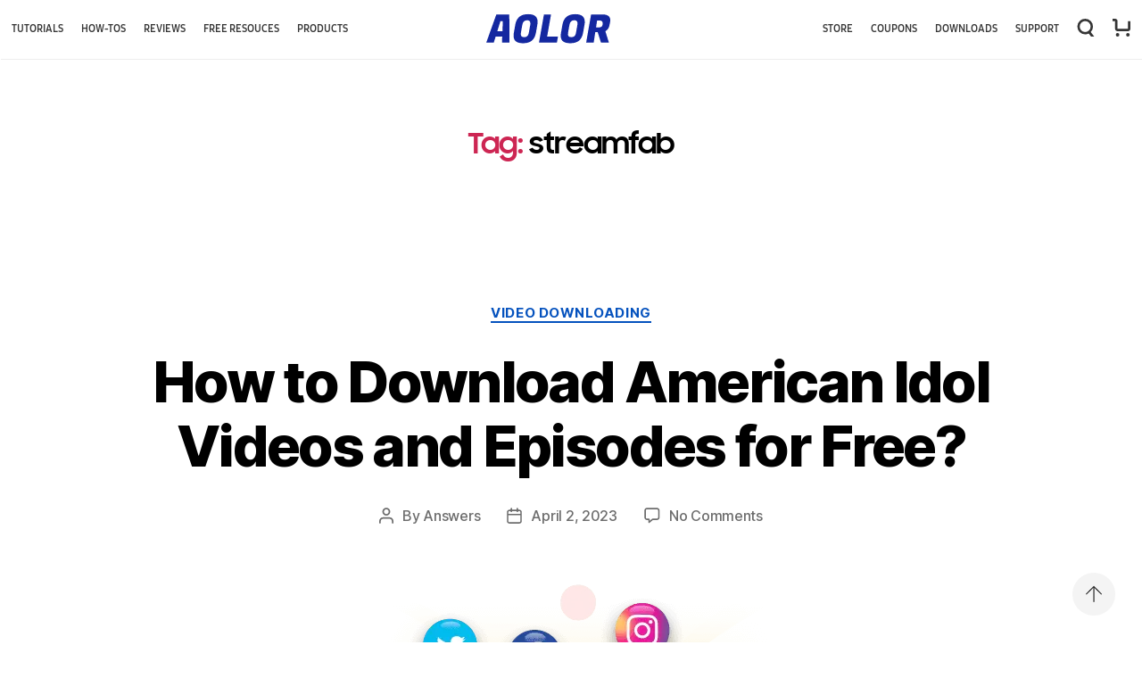

--- FILE ---
content_type: text/html; charset=UTF-8
request_url: https://www.aolor.com/answers/tag/streamfab/
body_size: 31071
content:
<!DOCTYPE html>

<html class="no-js" lang="en-US">
<head>
<meta charset="UTF-8">
<meta name="viewport" content="width=device-width, initial-scale=1.0" >
<link rel="profile" href="https://gmpg.org/xfn/11">
<link rel="stylesheet" type="text/css" href="https://www.aolor.com/style/global.css">
<link rel="stylesheet" type="text/css" href="https://www.aolor.com/style/gnb.css">
<link rel="stylesheet" type="text/css" href="https://www.aolor.com/style/other.css" />
<script type="text/javascript" src="https://www.aolor.com/scripts/jquery.js"></script> 
<script type="text/javascript" src="https://www.aolor.com/scripts/js-ws.js"></script> 
<script type="text/javascript" src="https://www.aolor.com/scripts/nav.js"></script> 
<script type="text/javascript" src="https://www.aolor.com/scripts/root.js"></script>
<script type="text/javascript">var ajaxurl = "https://www.aolor.com/answers/wp-admin/admin-ajax.php",ap_nonce 	= "31f451a6e1",apTemplateUrl = "https://www.aolor.com/answers/wp-content/plugins/anspress-question-answer/templates/js-template";apQuestionID = "0";aplang = {"loading":"Loading..","sending":"Sending request","file_size_error":"File size is bigger than 0.48 MB","attached_max":"You have already attached maximum numbers of allowed attachments","commented":"commented","comment":"Comment","cancel":"Cancel","update":"Update","your_comment":"Write your comment...","notifications":"Notifications","mark_all_seen":"Mark all as seen","search":"Search","no_permission_comments":"Sorry, you don't have permission to read comments."};disable_q_suggestion = "";</script><meta name='robots' content='index, follow, max-image-preview:large, max-snippet:-1, max-video-preview:-1' />
	<style>img:is([sizes="auto" i], [sizes^="auto," i]) { contain-intrinsic-size: 3000px 1500px }</style>
	
	<!-- This site is optimized with the Yoast SEO plugin v22.4 - https://yoast.com/wordpress/plugins/seo/ -->
	<title>streamfab Archives - Questions and Answers</title>
	<link rel="canonical" href="https://www.aolor.com/answers/tag/streamfab/" />
	<meta property="og:locale" content="en_US" />
	<meta property="og:type" content="article" />
	<meta property="og:title" content="streamfab Archives - Questions and Answers" />
	<meta property="og:url" content="https://www.aolor.com/answers/tag/streamfab/" />
	<meta property="og:site_name" content="Questions and Answers" />
	<meta name="twitter:card" content="summary_large_image" />
	<meta name="twitter:site" content="@AolorSoftware" />
	<script type="application/ld+json" class="yoast-schema-graph">{"@context":"https://schema.org","@graph":[{"@type":"CollectionPage","@id":"https://www.aolor.com/answers/tag/streamfab/","url":"https://www.aolor.com/answers/tag/streamfab/","name":"streamfab Archives - Questions and Answers","isPartOf":{"@id":"https://www.aolor.com/answers/#website"},"primaryImageOfPage":{"@id":"https://www.aolor.com/answers/tag/streamfab/#primaryimage"},"image":{"@id":"https://www.aolor.com/answers/tag/streamfab/#primaryimage"},"thumbnailUrl":"https://www.aolor.com/answers/wp-content/uploads/video-downloading.webp","breadcrumb":{"@id":"https://www.aolor.com/answers/tag/streamfab/#breadcrumb"},"inLanguage":"en-US"},{"@type":"ImageObject","inLanguage":"en-US","@id":"https://www.aolor.com/answers/tag/streamfab/#primaryimage","url":"https://www.aolor.com/answers/wp-content/uploads/video-downloading.webp","contentUrl":"https://www.aolor.com/answers/wp-content/uploads/video-downloading.webp","width":633,"height":331,"caption":"Video Downloading"},{"@type":"BreadcrumbList","@id":"https://www.aolor.com/answers/tag/streamfab/#breadcrumb","itemListElement":[{"@type":"ListItem","position":1,"name":"Home","item":"https://www.aolor.com/answers/"},{"@type":"ListItem","position":2,"name":"streamfab"}]},{"@type":"WebSite","@id":"https://www.aolor.com/answers/#website","url":"https://www.aolor.com/answers/","name":"Questions and Answers","description":"Find Answers to Various Questions About Software","publisher":{"@id":"https://www.aolor.com/answers/#organization"},"potentialAction":[{"@type":"SearchAction","target":{"@type":"EntryPoint","urlTemplate":"https://www.aolor.com/answers/?s={search_term_string}"},"query-input":"required name=search_term_string"}],"inLanguage":"en-US"},{"@type":"Organization","@id":"https://www.aolor.com/answers/#organization","name":"Aolor Software Co., Ltd.","url":"https://www.aolor.com/answers/","logo":{"@type":"ImageObject","inLanguage":"en-US","@id":"https://www.aolor.com/answers/#/schema/logo/image/","url":"https://i0.wp.com/www.aolor.com/answers/wp-content/uploads/aolor-logo-80.png?fit=80%2C80&ssl=1","contentUrl":"https://i0.wp.com/www.aolor.com/answers/wp-content/uploads/aolor-logo-80.png?fit=80%2C80&ssl=1","width":80,"height":80,"caption":"Aolor Software Co., Ltd."},"image":{"@id":"https://www.aolor.com/answers/#/schema/logo/image/"},"sameAs":["https://www.facebook.com/Aolor2009/","https://twitter.com/AolorSoftware","https://www.youtube.com/AolorSoftware"]}]}</script>
	<!-- / Yoast SEO plugin. -->


<link rel='dns-prefetch' href='//www.googletagmanager.com' />
<link rel="alternate" type="application/rss+xml" title="Questions and Answers &raquo; Feed" href="https://www.aolor.com/answers/feed/" />
<link rel="alternate" type="application/rss+xml" title="Questions and Answers &raquo; Comments Feed" href="https://www.aolor.com/answers/comments/feed/" />
<link rel="alternate" type="application/rss+xml" title="Questions and Answers &raquo; streamfab Tag Feed" href="https://www.aolor.com/answers/tag/streamfab/feed/" />
<script>
window._wpemojiSettings = {"baseUrl":"https:\/\/s.w.org\/images\/core\/emoji\/16.0.1\/72x72\/","ext":".png","svgUrl":"https:\/\/s.w.org\/images\/core\/emoji\/16.0.1\/svg\/","svgExt":".svg","source":{"concatemoji":"https:\/\/www.aolor.com\/answers\/wp-includes\/js\/wp-emoji-release.min.js?ver=6.8.3"}};
/*! This file is auto-generated */
!function(s,n){var o,i,e;function c(e){try{var t={supportTests:e,timestamp:(new Date).valueOf()};sessionStorage.setItem(o,JSON.stringify(t))}catch(e){}}function p(e,t,n){e.clearRect(0,0,e.canvas.width,e.canvas.height),e.fillText(t,0,0);var t=new Uint32Array(e.getImageData(0,0,e.canvas.width,e.canvas.height).data),a=(e.clearRect(0,0,e.canvas.width,e.canvas.height),e.fillText(n,0,0),new Uint32Array(e.getImageData(0,0,e.canvas.width,e.canvas.height).data));return t.every(function(e,t){return e===a[t]})}function u(e,t){e.clearRect(0,0,e.canvas.width,e.canvas.height),e.fillText(t,0,0);for(var n=e.getImageData(16,16,1,1),a=0;a<n.data.length;a++)if(0!==n.data[a])return!1;return!0}function f(e,t,n,a){switch(t){case"flag":return n(e,"\ud83c\udff3\ufe0f\u200d\u26a7\ufe0f","\ud83c\udff3\ufe0f\u200b\u26a7\ufe0f")?!1:!n(e,"\ud83c\udde8\ud83c\uddf6","\ud83c\udde8\u200b\ud83c\uddf6")&&!n(e,"\ud83c\udff4\udb40\udc67\udb40\udc62\udb40\udc65\udb40\udc6e\udb40\udc67\udb40\udc7f","\ud83c\udff4\u200b\udb40\udc67\u200b\udb40\udc62\u200b\udb40\udc65\u200b\udb40\udc6e\u200b\udb40\udc67\u200b\udb40\udc7f");case"emoji":return!a(e,"\ud83e\udedf")}return!1}function g(e,t,n,a){var r="undefined"!=typeof WorkerGlobalScope&&self instanceof WorkerGlobalScope?new OffscreenCanvas(300,150):s.createElement("canvas"),o=r.getContext("2d",{willReadFrequently:!0}),i=(o.textBaseline="top",o.font="600 32px Arial",{});return e.forEach(function(e){i[e]=t(o,e,n,a)}),i}function t(e){var t=s.createElement("script");t.src=e,t.defer=!0,s.head.appendChild(t)}"undefined"!=typeof Promise&&(o="wpEmojiSettingsSupports",i=["flag","emoji"],n.supports={everything:!0,everythingExceptFlag:!0},e=new Promise(function(e){s.addEventListener("DOMContentLoaded",e,{once:!0})}),new Promise(function(t){var n=function(){try{var e=JSON.parse(sessionStorage.getItem(o));if("object"==typeof e&&"number"==typeof e.timestamp&&(new Date).valueOf()<e.timestamp+604800&&"object"==typeof e.supportTests)return e.supportTests}catch(e){}return null}();if(!n){if("undefined"!=typeof Worker&&"undefined"!=typeof OffscreenCanvas&&"undefined"!=typeof URL&&URL.createObjectURL&&"undefined"!=typeof Blob)try{var e="postMessage("+g.toString()+"("+[JSON.stringify(i),f.toString(),p.toString(),u.toString()].join(",")+"));",a=new Blob([e],{type:"text/javascript"}),r=new Worker(URL.createObjectURL(a),{name:"wpTestEmojiSupports"});return void(r.onmessage=function(e){c(n=e.data),r.terminate(),t(n)})}catch(e){}c(n=g(i,f,p,u))}t(n)}).then(function(e){for(var t in e)n.supports[t]=e[t],n.supports.everything=n.supports.everything&&n.supports[t],"flag"!==t&&(n.supports.everythingExceptFlag=n.supports.everythingExceptFlag&&n.supports[t]);n.supports.everythingExceptFlag=n.supports.everythingExceptFlag&&!n.supports.flag,n.DOMReady=!1,n.readyCallback=function(){n.DOMReady=!0}}).then(function(){return e}).then(function(){var e;n.supports.everything||(n.readyCallback(),(e=n.source||{}).concatemoji?t(e.concatemoji):e.wpemoji&&e.twemoji&&(t(e.twemoji),t(e.wpemoji)))}))}((window,document),window._wpemojiSettings);
</script>
<link rel='stylesheet' id='anspress-fonts-css' href='https://www.aolor.com/answers/wp-content/plugins/anspress-question-answer/templates/css/fonts.css?ver=4.3.2' media='all' />
<link rel='stylesheet' id='anspress-main-css' href='https://www.aolor.com/answers/wp-content/plugins/anspress-question-answer/templates/css/main.css?ver=4.3.2' media='all' />
<style id='anspress-main-inline-css'>

		#anspress .ap-q-cells{
				margin-left: 60px;
		}
		#anspress .ap-a-cells{
				margin-left: 60px;
		}
</style>
<link rel='stylesheet' id='ap-overrides-css' href='https://www.aolor.com/answers/wp-content/plugins/anspress-question-answer/templates/css/overrides.css?v=4.3.2&#038;ver=4.3.2' media='all' />
<style id='wp-emoji-styles-inline-css'>

	img.wp-smiley, img.emoji {
		display: inline !important;
		border: none !important;
		box-shadow: none !important;
		height: 1em !important;
		width: 1em !important;
		margin: 0 0.07em !important;
		vertical-align: -0.1em !important;
		background: none !important;
		padding: 0 !important;
	}
</style>
<link rel='stylesheet' id='wp-block-library-css' href='https://www.aolor.com/answers/wp-includes/css/dist/block-library/style.min.css?ver=6.8.3' media='all' />
<style id='classic-theme-styles-inline-css'>
/*! This file is auto-generated */
.wp-block-button__link{color:#fff;background-color:#32373c;border-radius:9999px;box-shadow:none;text-decoration:none;padding:calc(.667em + 2px) calc(1.333em + 2px);font-size:1.125em}.wp-block-file__button{background:#32373c;color:#fff;text-decoration:none}
</style>
<style id='ce4wp-subscribe-style-inline-css'>
.wp-block-ce4wp-subscribe{max-width:840px;margin:0 auto}.wp-block-ce4wp-subscribe .title{margin-bottom:0}.wp-block-ce4wp-subscribe .subTitle{margin-top:0;font-size:0.8em}.wp-block-ce4wp-subscribe .disclaimer{margin-top:5px;font-size:0.8em}.wp-block-ce4wp-subscribe .disclaimer .disclaimer-label{margin-left:10px}.wp-block-ce4wp-subscribe .inputBlock{width:100%;margin-bottom:10px}.wp-block-ce4wp-subscribe .inputBlock input{width:100%}.wp-block-ce4wp-subscribe .inputBlock label{display:inline-block}.wp-block-ce4wp-subscribe .submit-button{margin-top:25px;display:block}.wp-block-ce4wp-subscribe .required-text{display:inline-block;margin:0;padding:0;margin-left:0.3em}.wp-block-ce4wp-subscribe .onSubmission{height:0;max-width:840px;margin:0 auto}.wp-block-ce4wp-subscribe .firstNameSummary .lastNameSummary{text-transform:capitalize}.wp-block-ce4wp-subscribe .ce4wp-inline-notification{display:flex;flex-direction:row;align-items:center;padding:13px 10px;width:100%;height:40px;border-style:solid;border-color:orange;border-width:1px;border-left-width:4px;border-radius:3px;background:rgba(255,133,15,0.1);flex:none;order:0;flex-grow:1;margin:0px 0px}.wp-block-ce4wp-subscribe .ce4wp-inline-warning-text{font-style:normal;font-weight:normal;font-size:16px;line-height:20px;display:flex;align-items:center;color:#571600;margin-left:9px}.wp-block-ce4wp-subscribe .ce4wp-inline-warning-icon{color:orange}.wp-block-ce4wp-subscribe .ce4wp-inline-warning-arrow{color:#571600;margin-left:auto}.wp-block-ce4wp-subscribe .ce4wp-banner-clickable{cursor:pointer}.ce4wp-link{cursor:pointer}

.no-flex{display:block}.sub-header{margin-bottom:1em}


</style>
<style id='global-styles-inline-css'>
:root{--wp--preset--aspect-ratio--square: 1;--wp--preset--aspect-ratio--4-3: 4/3;--wp--preset--aspect-ratio--3-4: 3/4;--wp--preset--aspect-ratio--3-2: 3/2;--wp--preset--aspect-ratio--2-3: 2/3;--wp--preset--aspect-ratio--16-9: 16/9;--wp--preset--aspect-ratio--9-16: 9/16;--wp--preset--color--black: #000000;--wp--preset--color--cyan-bluish-gray: #abb8c3;--wp--preset--color--white: #ffffff;--wp--preset--color--pale-pink: #f78da7;--wp--preset--color--vivid-red: #cf2e2e;--wp--preset--color--luminous-vivid-orange: #ff6900;--wp--preset--color--luminous-vivid-amber: #fcb900;--wp--preset--color--light-green-cyan: #7bdcb5;--wp--preset--color--vivid-green-cyan: #00d084;--wp--preset--color--pale-cyan-blue: #8ed1fc;--wp--preset--color--vivid-cyan-blue: #0693e3;--wp--preset--color--vivid-purple: #9b51e0;--wp--preset--color--accent: #cd2653;--wp--preset--color--primary: #000000;--wp--preset--color--secondary: #6d6d6d;--wp--preset--color--subtle-background: #dcd7ca;--wp--preset--color--background: #f5efe0;--wp--preset--gradient--vivid-cyan-blue-to-vivid-purple: linear-gradient(135deg,rgba(6,147,227,1) 0%,rgb(155,81,224) 100%);--wp--preset--gradient--light-green-cyan-to-vivid-green-cyan: linear-gradient(135deg,rgb(122,220,180) 0%,rgb(0,208,130) 100%);--wp--preset--gradient--luminous-vivid-amber-to-luminous-vivid-orange: linear-gradient(135deg,rgba(252,185,0,1) 0%,rgba(255,105,0,1) 100%);--wp--preset--gradient--luminous-vivid-orange-to-vivid-red: linear-gradient(135deg,rgba(255,105,0,1) 0%,rgb(207,46,46) 100%);--wp--preset--gradient--very-light-gray-to-cyan-bluish-gray: linear-gradient(135deg,rgb(238,238,238) 0%,rgb(169,184,195) 100%);--wp--preset--gradient--cool-to-warm-spectrum: linear-gradient(135deg,rgb(74,234,220) 0%,rgb(151,120,209) 20%,rgb(207,42,186) 40%,rgb(238,44,130) 60%,rgb(251,105,98) 80%,rgb(254,248,76) 100%);--wp--preset--gradient--blush-light-purple: linear-gradient(135deg,rgb(255,206,236) 0%,rgb(152,150,240) 100%);--wp--preset--gradient--blush-bordeaux: linear-gradient(135deg,rgb(254,205,165) 0%,rgb(254,45,45) 50%,rgb(107,0,62) 100%);--wp--preset--gradient--luminous-dusk: linear-gradient(135deg,rgb(255,203,112) 0%,rgb(199,81,192) 50%,rgb(65,88,208) 100%);--wp--preset--gradient--pale-ocean: linear-gradient(135deg,rgb(255,245,203) 0%,rgb(182,227,212) 50%,rgb(51,167,181) 100%);--wp--preset--gradient--electric-grass: linear-gradient(135deg,rgb(202,248,128) 0%,rgb(113,206,126) 100%);--wp--preset--gradient--midnight: linear-gradient(135deg,rgb(2,3,129) 0%,rgb(40,116,252) 100%);--wp--preset--font-size--small: 18px;--wp--preset--font-size--medium: 20px;--wp--preset--font-size--large: 26.25px;--wp--preset--font-size--x-large: 42px;--wp--preset--font-size--normal: 21px;--wp--preset--font-size--larger: 32px;--wp--preset--spacing--20: 0.44rem;--wp--preset--spacing--30: 0.67rem;--wp--preset--spacing--40: 1rem;--wp--preset--spacing--50: 1.5rem;--wp--preset--spacing--60: 2.25rem;--wp--preset--spacing--70: 3.38rem;--wp--preset--spacing--80: 5.06rem;--wp--preset--shadow--natural: 6px 6px 9px rgba(0, 0, 0, 0.2);--wp--preset--shadow--deep: 12px 12px 50px rgba(0, 0, 0, 0.4);--wp--preset--shadow--sharp: 6px 6px 0px rgba(0, 0, 0, 0.2);--wp--preset--shadow--outlined: 6px 6px 0px -3px rgba(255, 255, 255, 1), 6px 6px rgba(0, 0, 0, 1);--wp--preset--shadow--crisp: 6px 6px 0px rgba(0, 0, 0, 1);}:where(.is-layout-flex){gap: 0.5em;}:where(.is-layout-grid){gap: 0.5em;}body .is-layout-flex{display: flex;}.is-layout-flex{flex-wrap: wrap;align-items: center;}.is-layout-flex > :is(*, div){margin: 0;}body .is-layout-grid{display: grid;}.is-layout-grid > :is(*, div){margin: 0;}:where(.wp-block-columns.is-layout-flex){gap: 2em;}:where(.wp-block-columns.is-layout-grid){gap: 2em;}:where(.wp-block-post-template.is-layout-flex){gap: 1.25em;}:where(.wp-block-post-template.is-layout-grid){gap: 1.25em;}.has-black-color{color: var(--wp--preset--color--black) !important;}.has-cyan-bluish-gray-color{color: var(--wp--preset--color--cyan-bluish-gray) !important;}.has-white-color{color: var(--wp--preset--color--white) !important;}.has-pale-pink-color{color: var(--wp--preset--color--pale-pink) !important;}.has-vivid-red-color{color: var(--wp--preset--color--vivid-red) !important;}.has-luminous-vivid-orange-color{color: var(--wp--preset--color--luminous-vivid-orange) !important;}.has-luminous-vivid-amber-color{color: var(--wp--preset--color--luminous-vivid-amber) !important;}.has-light-green-cyan-color{color: var(--wp--preset--color--light-green-cyan) !important;}.has-vivid-green-cyan-color{color: var(--wp--preset--color--vivid-green-cyan) !important;}.has-pale-cyan-blue-color{color: var(--wp--preset--color--pale-cyan-blue) !important;}.has-vivid-cyan-blue-color{color: var(--wp--preset--color--vivid-cyan-blue) !important;}.has-vivid-purple-color{color: var(--wp--preset--color--vivid-purple) !important;}.has-black-background-color{background-color: var(--wp--preset--color--black) !important;}.has-cyan-bluish-gray-background-color{background-color: var(--wp--preset--color--cyan-bluish-gray) !important;}.has-white-background-color{background-color: var(--wp--preset--color--white) !important;}.has-pale-pink-background-color{background-color: var(--wp--preset--color--pale-pink) !important;}.has-vivid-red-background-color{background-color: var(--wp--preset--color--vivid-red) !important;}.has-luminous-vivid-orange-background-color{background-color: var(--wp--preset--color--luminous-vivid-orange) !important;}.has-luminous-vivid-amber-background-color{background-color: var(--wp--preset--color--luminous-vivid-amber) !important;}.has-light-green-cyan-background-color{background-color: var(--wp--preset--color--light-green-cyan) !important;}.has-vivid-green-cyan-background-color{background-color: var(--wp--preset--color--vivid-green-cyan) !important;}.has-pale-cyan-blue-background-color{background-color: var(--wp--preset--color--pale-cyan-blue) !important;}.has-vivid-cyan-blue-background-color{background-color: var(--wp--preset--color--vivid-cyan-blue) !important;}.has-vivid-purple-background-color{background-color: var(--wp--preset--color--vivid-purple) !important;}.has-black-border-color{border-color: var(--wp--preset--color--black) !important;}.has-cyan-bluish-gray-border-color{border-color: var(--wp--preset--color--cyan-bluish-gray) !important;}.has-white-border-color{border-color: var(--wp--preset--color--white) !important;}.has-pale-pink-border-color{border-color: var(--wp--preset--color--pale-pink) !important;}.has-vivid-red-border-color{border-color: var(--wp--preset--color--vivid-red) !important;}.has-luminous-vivid-orange-border-color{border-color: var(--wp--preset--color--luminous-vivid-orange) !important;}.has-luminous-vivid-amber-border-color{border-color: var(--wp--preset--color--luminous-vivid-amber) !important;}.has-light-green-cyan-border-color{border-color: var(--wp--preset--color--light-green-cyan) !important;}.has-vivid-green-cyan-border-color{border-color: var(--wp--preset--color--vivid-green-cyan) !important;}.has-pale-cyan-blue-border-color{border-color: var(--wp--preset--color--pale-cyan-blue) !important;}.has-vivid-cyan-blue-border-color{border-color: var(--wp--preset--color--vivid-cyan-blue) !important;}.has-vivid-purple-border-color{border-color: var(--wp--preset--color--vivid-purple) !important;}.has-vivid-cyan-blue-to-vivid-purple-gradient-background{background: var(--wp--preset--gradient--vivid-cyan-blue-to-vivid-purple) !important;}.has-light-green-cyan-to-vivid-green-cyan-gradient-background{background: var(--wp--preset--gradient--light-green-cyan-to-vivid-green-cyan) !important;}.has-luminous-vivid-amber-to-luminous-vivid-orange-gradient-background{background: var(--wp--preset--gradient--luminous-vivid-amber-to-luminous-vivid-orange) !important;}.has-luminous-vivid-orange-to-vivid-red-gradient-background{background: var(--wp--preset--gradient--luminous-vivid-orange-to-vivid-red) !important;}.has-very-light-gray-to-cyan-bluish-gray-gradient-background{background: var(--wp--preset--gradient--very-light-gray-to-cyan-bluish-gray) !important;}.has-cool-to-warm-spectrum-gradient-background{background: var(--wp--preset--gradient--cool-to-warm-spectrum) !important;}.has-blush-light-purple-gradient-background{background: var(--wp--preset--gradient--blush-light-purple) !important;}.has-blush-bordeaux-gradient-background{background: var(--wp--preset--gradient--blush-bordeaux) !important;}.has-luminous-dusk-gradient-background{background: var(--wp--preset--gradient--luminous-dusk) !important;}.has-pale-ocean-gradient-background{background: var(--wp--preset--gradient--pale-ocean) !important;}.has-electric-grass-gradient-background{background: var(--wp--preset--gradient--electric-grass) !important;}.has-midnight-gradient-background{background: var(--wp--preset--gradient--midnight) !important;}.has-small-font-size{font-size: var(--wp--preset--font-size--small) !important;}.has-medium-font-size{font-size: var(--wp--preset--font-size--medium) !important;}.has-large-font-size{font-size: var(--wp--preset--font-size--large) !important;}.has-x-large-font-size{font-size: var(--wp--preset--font-size--x-large) !important;}
:where(.wp-block-post-template.is-layout-flex){gap: 1.25em;}:where(.wp-block-post-template.is-layout-grid){gap: 1.25em;}
:where(.wp-block-columns.is-layout-flex){gap: 2em;}:where(.wp-block-columns.is-layout-grid){gap: 2em;}
:root :where(.wp-block-pullquote){font-size: 1.5em;line-height: 1.6;}
</style>
<style id='dominant-color-styles-inline-css'>
img[data-dominant-color]:not(.has-transparency) { background-color: var(--dominant-color); }
</style>
<link rel='stylesheet' id='twentytwenty-style-css' href='https://www.aolor.com/answers/wp-content/themes/twentytwenty-child/style.css?ver=1.0' media='all' />
<style id='twentytwenty-style-inline-css'>
.color-accent,.color-accent-hover:hover,.color-accent-hover:focus,:root .has-accent-color,.has-drop-cap:not(:focus):first-letter,.wp-block-button.is-style-outline,a { color: #cd2653; }blockquote,.border-color-accent,.border-color-accent-hover:hover,.border-color-accent-hover:focus { border-color: #cd2653; }button,.button,.faux-button,.wp-block-button__link,.wp-block-file .wp-block-file__button,input[type="button"],input[type="reset"],input[type="submit"],.bg-accent,.bg-accent-hover:hover,.bg-accent-hover:focus,:root .has-accent-background-color,.comment-reply-link { background-color: #cd2653; }.fill-children-accent,.fill-children-accent * { fill: #cd2653; }body,.entry-title a,:root .has-primary-color { color: #000000; }:root .has-primary-background-color { background-color: #000000; }cite,figcaption,.wp-caption-text,.post-meta,.entry-content .wp-block-archives li,.entry-content .wp-block-categories li,.entry-content .wp-block-latest-posts li,.wp-block-latest-comments__comment-date,.wp-block-latest-posts__post-date,.wp-block-embed figcaption,.wp-block-image figcaption,.wp-block-pullquote cite,.comment-metadata,.comment-respond .comment-notes,.comment-respond .logged-in-as,.pagination .dots,.entry-content hr:not(.has-background),hr.styled-separator,:root .has-secondary-color { color: #6d6d6d; }:root .has-secondary-background-color { background-color: #6d6d6d; }pre,fieldset,input,textarea,table,table *,hr { border-color: #dcd7ca; }caption,code,code,kbd,samp,.wp-block-table.is-style-stripes tbody tr:nth-child(odd),:root .has-subtle-background-background-color { background-color: #dcd7ca; }.wp-block-table.is-style-stripes { border-bottom-color: #dcd7ca; }.wp-block-latest-posts.is-grid li { border-top-color: #dcd7ca; }:root .has-subtle-background-color { color: #dcd7ca; }body:not(.overlay-header) .primary-menu > li > a,body:not(.overlay-header) .primary-menu > li > .icon,.modal-menu a,.footer-menu a, .footer-widgets a:where(:not(.wp-block-button__link)),#site-footer .wp-block-button.is-style-outline,.wp-block-pullquote:before,.singular:not(.overlay-header) .entry-header a,.archive-header a,.header-footer-group .color-accent,.header-footer-group .color-accent-hover:hover { color: #cd2653; }.social-icons a,#site-footer button:not(.toggle),#site-footer .button,#site-footer .faux-button,#site-footer .wp-block-button__link,#site-footer .wp-block-file__button,#site-footer input[type="button"],#site-footer input[type="reset"],#site-footer input[type="submit"] { background-color: #cd2653; }.header-footer-group,body:not(.overlay-header) #site-header .toggle,.menu-modal .toggle { color: #000000; }body:not(.overlay-header) .primary-menu ul { background-color: #000000; }body:not(.overlay-header) .primary-menu > li > ul:after { border-bottom-color: #000000; }body:not(.overlay-header) .primary-menu ul ul:after { border-left-color: #000000; }.site-description,body:not(.overlay-header) .toggle-inner .toggle-text,.widget .post-date,.widget .rss-date,.widget_archive li,.widget_categories li,.widget cite,.widget_pages li,.widget_meta li,.widget_nav_menu li,.powered-by-wordpress,.footer-credits .privacy-policy,.to-the-top,.singular .entry-header .post-meta,.singular:not(.overlay-header) .entry-header .post-meta a { color: #6d6d6d; }.header-footer-group pre,.header-footer-group fieldset,.header-footer-group input,.header-footer-group textarea,.header-footer-group table,.header-footer-group table *,.footer-nav-widgets-wrapper,#site-footer,.menu-modal nav *,.footer-widgets-outer-wrapper,.footer-top { border-color: #dcd7ca; }.header-footer-group table caption,body:not(.overlay-header) .header-inner .toggle-wrapper::before { background-color: #dcd7ca; }
</style>
<link rel='stylesheet' id='twentytwenty-fonts-css' href='https://www.aolor.com/answers/wp-content/themes/twentytwenty/assets/css/font-inter.css?ver=1.0' media='all' />
<link rel='stylesheet' id='twentytwenty-print-style-css' href='https://www.aolor.com/answers/wp-content/themes/twentytwenty/print.css?ver=1.0' media='print' />
<script src="https://www.aolor.com/answers/wp-includes/js/jquery/jquery.min.js?ver=3.7.1" id="jquery-core-js"></script>
<script src="https://www.aolor.com/answers/wp-includes/js/jquery/jquery-migrate.min.js?ver=3.4.1" id="jquery-migrate-js"></script>
<script src="https://www.aolor.com/answers/wp-content/themes/twentytwenty/assets/js/index.js?ver=1.0" id="twentytwenty-js-js" defer data-wp-strategy="defer"></script>

<!-- Google Analytics snippet added by Site Kit -->
<script src="https://www.googletagmanager.com/gtag/js?id=G-TMHJPD11PV" id="google_gtagjs-js" async></script>
<script id="google_gtagjs-js-after">
window.dataLayer = window.dataLayer || [];function gtag(){dataLayer.push(arguments);}
gtag('set', 'linker', {"domains":["www.aolor.com"]} );
gtag("js", new Date());
gtag("set", "developer_id.dZTNiMT", true);
gtag("config", "G-TMHJPD11PV");
</script>

<!-- End Google Analytics snippet added by Site Kit -->
<link rel="https://api.w.org/" href="https://www.aolor.com/answers/wp-json/" /><link rel="alternate" title="JSON" type="application/json" href="https://www.aolor.com/answers/wp-json/wp/v2/tags/22" /><link rel="EditURI" type="application/rsd+xml" title="RSD" href="https://www.aolor.com/answers/xmlrpc.php?rsd" />
<meta name="generator" content="WordPress 6.8.3" />
<meta name="generator" content="Site Kit by Google 1.123.1" /><meta name="generator" content="Performance Lab 2.9.0; modules: images/webp-support, images/webp-uploads, images/dominant-color-images; plugins: ">
<link rel="alternate" hreflang="af" href="/answers/af/tag/streamfab/"/><link rel="alternate" hreflang="ar" href="/answers/ar/tag/streamfab/"/><link rel="alternate" hreflang="zh" href="/answers/zh/tag/streamfab/"/><link rel="alternate" hreflang="zh-tw" href="/answers/zh-tw/tag/streamfab/"/><link rel="alternate" hreflang="nl" href="/answers/nl/tag/streamfab/"/><link rel="alternate" hreflang="fr" href="/answers/fr/tag/streamfab/"/><link rel="alternate" hreflang="de" href="/answers/de/tag/streamfab/"/><link rel="alternate" hreflang="el" href="/answers/el/tag/streamfab/"/><link rel="alternate" hreflang="id" href="/answers/id/tag/streamfab/"/><link rel="alternate" hreflang="it" href="/answers/it/tag/streamfab/"/><link rel="alternate" hreflang="ja" href="/answers/ja/tag/streamfab/"/><link rel="alternate" hreflang="ko" href="/answers/ko/tag/streamfab/"/><link rel="alternate" hreflang="fa" href="/answers/fa/tag/streamfab/"/><link rel="alternate" hreflang="pl" href="/answers/pl/tag/streamfab/"/><link rel="alternate" hreflang="pt" href="/answers/pt/tag/streamfab/"/><link rel="alternate" hreflang="ru" href="/answers/ru/tag/streamfab/"/><link rel="alternate" hreflang="es" href="/answers/es/tag/streamfab/"/><link rel="alternate" hreflang="th" href="/answers/th/tag/streamfab/"/><link rel="alternate" hreflang="tr" href="/answers/tr/tag/streamfab/"/><link rel="alternate" hreflang="uk" href="/answers/uk/tag/streamfab/"/><link rel="alternate" hreflang="vi" href="/answers/vi/tag/streamfab/"/>		<script>
			document.documentElement.className = document.documentElement.className.replace( 'no-js', 'js' );
		</script>
				<style>
			.no-js img.lazyload { display: none; }
			figure.wp-block-image img.lazyloading { min-width: 150px; }
							.lazyload, .lazyloading { opacity: 0; }
				.lazyloaded {
					opacity: 1;
					transition: opacity 400ms;
					transition-delay: 0ms;
				}
					</style>
			<script>document.documentElement.className = document.documentElement.className.replace( 'no-js', 'js' );</script>
	<meta name="google-site-verification" content="KjYAisGbFiqAykTu35T9zKLeP2oHNcmlHBVDcQreK30"></head>

<body class="archive tag tag-streamfab tag-22 wp-embed-responsive wp-theme-twentytwenty wp-child-theme-twentytwenty-child enable-search-modal has-no-pagination showing-comments show-avatars footer-top-visible">
<a class="skip-link screen-reader-text" href="#site-content">Skip to the content</a><section class="gnb-header section">
  <input type="hidden" value="https://www.aolor.com/json/gnb-header-menu.json" id="gnb-header-json">
  <section class="gnb-b2c-shadow gnb-desktop-hidden gnb-invisible"></section>
  <nav class="gnb-b2c" role="navigation" id="gnb-navbar" style="z-index: 9999;">
    <section id="gnb-promo-wrapper" style="display: none;" class="gnb-active-promo-">
      <div class="gnb-b2c-promo"> <a href="javascript:;" class="gnb-promo-close">×</a>
        <div class="gnb-promo-left gnb-promo-side">
          <div class="gnb-promo-text" style="text-transform: none !important;"></div>
        </div>
      </div>
    </section>
    <section class="gnb-b2c-mcont row-fluid">
      <div class="gnb-b2c-mnav span10 col-lg-5">
        <div class="gnb-desktop-hidden gnb-tablet-hidden gnb-b2c-mnav-mobile"> <a class="burger-container" href="#" text="Navigation Menu">
          <div class="acc-link">Navigation Menu</div>
          <span class="burger-line"></span> <span class="burger-line"></span> <span class="burger-line"></span></a></div>
        <ul class="gnb-b2c-mnav-desktop gnb-mobile-hidden">
          <li class="gnb-b2c-mnav-item gnb-b2c-mnav-hov" data-gnb-snav-id="tutorials"> <a class="gnb-b2c-mnav-link" data-link_id="gnb_nav_1_tutorials" data-link_meta="link_name:TUTORIALS" data-link_position="gnb>top nav 1" data-link_cat="gnb" href="https://www.aolor.com/how-to/">Tutorials</a></li>
          <li class="gnb-b2c-mnav-item gnb-b2c-mnav-hov  gnb-mobile-hidden" data-gnb-snav-id="how-tos"> <a class="gnb-b2c-mnav-link" data-link_id="gnb_nav_1_HOW-TOS" data-link_meta="link_name:HOW-TOS" data-link_position="gnb>top nav 1" data-link_cat="gnb" href="https://howto.aolor.com/">HOW-TOS</a></li>
          <li class="gnb-b2c-mnav-item gnb-b2c-mnav-hov  gnb-mobile-hidden" data-gnb-snav-id="reviews"> <a class="gnb-b2c-mnav-link" data-link_id="gnb_nav_1_REVIEWS" data-link_meta="link_name:REVIEWS" data-link_position="gnb>top nav 1" data-link_cat="gnb" href="https://reviews.aolor.com/">Reviews</a></li>
          <li class="gnb-b2c-mnav-item gnb-b2c-mnav-hov" data-gnb-snav-id="free-resources"> <a class="gnb-b2c-mnav-link" data-link_id="gnb_nav_1_FREE RESOURCES" data-link_meta="link_name:FREE RESOURCES" data-link_position="gnb>top nav 1" data-link_cat="gnb" href="https://free.aolor.com/">Free Resouces</a></li>
          <li class="gnb-b2c-mnav-item gnb-b2c-mnav-hov" data-gnb-snav-id="products"> <a class="gnb-b2c-mnav-link" data-link_id="gnb_nav_1_PRODUCTS" data-link_meta="link_name:PRODUCTS" data-link_position="gnb>top nav 1" data-link_cat="gnb" href="https://www.aolor.com/products/">Products</a></li>
        </ul>
      </div>
      <div class="gnb-b2c-logo span4 col-lg-2"> <a href="/" data-link_cat="gnb" data-link_id="gnb_logo" data-link_meta="link_name:aolor logo" data-link_position="gnb>logo" text="Home Page"> <span class="acc-link">Aolor Logo</span>
        <svg version="1.1" xmlns="https://www.w3.org/2000/svg" xmlns:xlink="https://www.w3.org/1999/xlink" x="0px" y="0px"
     viewBox="0 0 2288.8 520" style="enable-background:new 0 0 2288.8 520;" xml:space="preserve">
          <g>
            <path d="M288.7,519.5l4.3-113H172.8l-35.3,113H0L185,1.1h237.6l2.9,518.4H288.7z M259.2,127.1L202.3,310h94.3l7.9-182.9H259.2z"/>
            <path d="M768.2-3.9c115.7,0,173.5,47.3,173.5,141.8c0,15.8-1.7,32.9-5,51.1l-25.2,144C900,399.8,875,449.2,836.6,481.4
        c-38.4,32.2-92.4,48.2-162,48.2c-69.6,0-118.1-16.1-145.4-48.2c-18.7-22.1-28.1-52.6-28.1-91.4c0-17.3,1.9-36.2,5.8-56.9l25.2-144
        C554.6,60.4,633.3-3.9,768.2-3.9z M694.1,418c24,0,43.2-6.2,57.6-18.7c14.4-12.5,24.5-35.5,30.2-69.1l24.5-138.2
        c1.4-9.6,2.2-18.2,2.2-25.9c0-38.9-19.7-58.3-59-58.3c-49.4,1-79,29-88.6,84.2l-24.5,138.2c-1.9,12-2.9,24.5-2.9,37.4
        C633.6,401.2,653.7,418,694.1,418z"/>
            <path d="M1294.5,519.5H966.2l91.4-518.4h129.6L1116,407.2h198.7L1294.5,519.5z"/>
            <path d="M1632.2-3.9c115.7,0,173.5,47.3,173.5,141.8c0,15.8-1.7,32.9-5,51.1l-25.2,144c-11.5,66.7-36.5,116.2-74.9,148.3
        c-38.4,32.2-92.4,48.2-162,48.2c-69.6,0-118.1-16.1-145.4-48.2c-18.7-22.1-28.1-52.6-28.1-91.4c0-17.3,1.9-36.2,5.8-56.9l25.2-144
        C1418.6,60.4,1497.3-3.9,1632.2-3.9z M1558.1,418c24,0,43.2-6.2,57.6-18.7c14.4-12.5,24.5-35.5,30.2-69.1l24.5-138.2
        c1.4-9.6,2.2-18.2,2.2-25.9c0-38.9-19.7-58.3-59-58.3c-49.4,1-79,29-88.6,84.2l-24.5,138.2c-1.9,12-2.9,24.5-2.9,37.4
        C1497.6,401.2,1517.7,418,1558.1,418z"/>
            <path d="M2130.4,1.1c54.7,0,93.6,12,116.6,36c17.3,18.2,25.9,41.3,25.9,69.1c0,9.6-1,19.7-2.9,30.2l-10.1,56.2
        c-5.8,31.2-15.7,56.4-29.9,75.6c-14.2,19.2-29.9,32.9-47.2,41l65.5,210.2h-145.4l-60.5-193.7H1998l-29.5,193.7h-138.2l91.4-518.4
        H2130.4z M2085.1,113.5h-54l-18.7,125.3h50.4c25.4,0,43.7-6.1,54.7-18.4c11-12.2,16.6-28.4,16.6-48.6
        C2134,132.9,2117.7,113.5,2085.1,113.5z"/>
          </g>
        </svg>
        </a></div>
      <div class="gnb-b2c-icons gnb-b2c-mnav span10 col-lg-5">
        <ul class="gnb-b2c-mnav-desktop">
          <li class="gnb-b2c-mnav-item gnb-b2c-mnav-hov gnb-mobile-hidden" data-gnb-snav-id="store"> <a class="gnb-b2c-mnav-link" data-link_id="gnb_nav_1_STORE" data-link_meta="link_name:STORE" data-link_position="gnb>top nav 1" data-link_cat="gnb" target="_blank" href="https://buy.aolor.com/">Store</a></li>
          <li class="gnb-b2c-mnav-item gnb-mobile-hidden no-hover"> <a class="gnb-b2c-mnav-link gnb-showcarrot" data-link_id="gnb_nav_1_coupons" data-link_meta="link_name:COUPONS" data-link_position="gnb>top nav 1" data-link_cat="gnb" target="_self" href="https://coupons.aolor.com/">COUPONS</a></li>
          <li class="gnb-b2c-mnav-item gnb-mobile-hidden no-hover"> <a class="gnb-b2c-mnav-link gnb-showcarrot" data-link_id="gnb_nav_1_downloads" data-link_meta="link_name:DOWNLOADS" data-link_position="gnb>top nav 1" data-link_cat="gnb" target="_self" href="https://www.aolor.com/downloads/">Downloads</a></li>
          <li class="gnb-b2c-mnav-item gnb-mobile-hidden no-hover"> <a class="gnb-b2c-mnav-link gnb-showcarrot" data-link_id="gnb_nav_1_Support" data-link_meta="link_name:Support" data-link_position="gnb>top nav 1" data-link_cat="gnb" target="_self" href="https://www.aolor.com/support/">Support</a></li>
          <li class="gnb-b2c-icons-item gnb-b2c-icons-search" role="search"> <a href="#" data-link_cat="gnb" data-link_id="gnb_search" data-link_meta="link_name:search icon" data-link_position="gnb" text="Open search box">
            <svg focusable="false" xmlns="https://www.w3.org/2000/svg" viewBox="0 0 16.982 17.946">
              <path d="M13.475 13.392A7.844 7.844 0 0 0 15.74 7.87a7.87 7.87 0 1 0-7.87 7.87c1.28 0 2.487-.313 3.556-.856l2.358 3.06h3.198l-3.507-4.552zm-5.605-.03a5.492 5.492 0 1 1 0-10.984 5.492 5.492 0 0 1 0 10.985z"></path>
              <rect width="100%" height="100%" fill="transparent" class="btn"></rect>
            </svg>
            <span class="acc-link">Search</span></a></li>
          <li class="gnb-b2c-icons-item gnb-b2c-icons-cart"> <a href="https://secure.2checkout.com/order/checkout.php" data-link_cat="gnb cart" data-link_id="gnb_cart" data-link_meta="link_name:cart icon" data-link_position="gnb" text="Go to shopping cart"  rel="nofollow" target="_blank">
            <svg focusable="false" viewBox="0 0 100 100" id="cart-open">
              <title>Cart</title>
              <circle cx="28" cy="90" r="10"></circle>
              <circle cx="86" cy="90" r="10"></circle>
              <path d="M86 14v42H28V13.86C28 6.205 21.794 0 14.14 0H0v14h14v42c0 7.732 6.268 14 14 14h58c7.732 0 14-6.268 14-14V14H86z"></path>
            </svg>
            <span class="acc-link">Shopping Cart</span> <strong class="cart-basket"></strong></a></li>
        </ul>
      </div>
    </section>
    <section class="gnb-b2c-soverlay gnb-invisible" style="opacity: 1; display: none;">
      <div class="gnb-b2c-mobile gnb-tablet-hidden gnb-desktop-hidden gnb-hidden">
        <div class="gnb-b2c-mobile-lvl gnb-b2c-mobile-lvl-active">
          <ul>
            <li> <a data-gnb-snav-id="tutorials" data-link_id="gnb_nav_1_tutorials" data-link_meta="link_name:tutorials" data-link_position="gnb>top nav 1" data-link_cat="gnb" href="https://www.aolor.com/how-to/">Tutorials</a></li>
            <li> <a data-gnb-snav-id="how-tos" data-link_id="gnb_nav_1_HOW-TOS" data-link_meta="link_name:HOW-TOS" data-link_position="gnb>top nav 1" data-link_cat="gnb" href="https://howto.aolor.com/">HOW-TOS</a></li>
            <li> <a data-gnb-snav-id="reviews" data-link_id="gnb_nav_1_REVIEWS" data-link_meta="link_name:REVIEWS" data-link_position="gnb>top nav 1" data-link_cat="gnb" href="https://reviews.aolor.com/">REVIEWS</a></li>
            <li> <a data-gnb-snav-id="free-resources" data-link_id="gnb_nav_1_FREE RESOURCES" data-link_meta="link_name:FREE RESOURCES" data-link_position="gnb>top nav 1" data-link_cat="gnb" href="https://free.aolor.com/">FREE RESOURCES</a></li>
            <li> <a data-gnb-snav-id="products" data-link_id="gnb_nav_1_PRODUCTS" data-link_meta="link_name:PRODUCTS" data-link_position="gnb>top nav 1" data-link_cat="gnb" href="https://www.aolor.com/products/">PRODUCTS</a></li>
          </ul>
          <ul>
            <li> <a data-gnb-snav-id="store" data-link_id="gnb_nav_1_STORE" data-link_meta="link_name:STORE" data-link_position="gnb>top nav 1" data-link_cat="gnb" href="https://buy.aolor.com/">STORE</a></li>
            <li> <a class="gnb-b2c-support" data-link_id="gnb_nav_1_COUPONS" data-link_meta="link_name:COUPONS" data-link_position="gnb>top nav 1" data-link_cat="gnb" href="ttps://coupons.aolor.com/">COUPONS</a></li>
            <li> <a class="gnb-b2c-support" data-link_id="gnb_nav_1_Downloads" data-link_meta="link_name:Downloads" data-link_position="gnb>top nav 1" data-link_cat="gnb" href="https://www.aolor.com/downloads/">Downloads</a></li>
            <li> <a class="gnb-b2c-support" data-link_id="gnb_nav_1_Support" data-link_meta="link_name:Support" data-link_position="gnb>top nav 1" data-link_cat="gnb" href="https://www.aolor.com/support/">Support</a></li>
          </ul>
        </div>
        <div class="gnb-b2c-mobile-lvl" id="mobile-subnav">
          <div class="gnb-hidden gnb-menu gnb-user-loggedin" data-gnb-snav="Epp Sign In" id="mobile-subnav-login">
            <ul>
              <li> <a class="gnb-b2c-mobile-back" href="#" text="Go back one level"><span class="acc-link">Go back one level</span></a></li>
            </ul>
          </div>
          <div class="gnb-hidden gnb-tracking" data-gnb-snav="Tracking">
            <ul>
              <li> <a class="gnb-b2c-mobile-back" href="#" text="Go back one level"><span class="acc-link">Go back one level</span></a></li>
            </ul>
          </div>
        </div>
      </div>
    </section>
    <section class="gnb-b2c-searchbox" style="display: none;"> <span class="arrow"></span>
      <section class="gnb-b2c-searchoverlay">
        <div class="gnb-b2c-search" role="search">
          <form action="https://www.aolor.com/search.html" id="desktop_search_form" class="search-form">
            <input type="hidden" name="cx" value="004397452350665855015:ffyslvf0xge">
            <input type="hidden" name="cof" value="FORID:10">
            <input type="hidden" name="ie" value="UTF-8">
            <label for="headerSearch" class="blind">Input Search Keyword</label>
            <input id="headerSearch" name="q" type="text" value="" placeholder="Search" autocapitalize="off" size="100%" autocorrect="off" autocomplete="off" data-link_cat="Predictive Search" data-link_id="Predictive_search_impression" data-link_meta="link_name: Impression" data-link_position="Predictive Search">
            <button class="gnb-hidden" disabled="">Search</button>
            <a href="#" class="gnb-b2c-btn-close" style="font-size: 23px; color: #000;"> ⨯ <span class="acc-link">close menu</span></a>
          </form>
        </div>
      </section>
      <section class="gnb-b2c-search-results">
        <div class="gnb-b2c-search-results-container" style="display: none;">
          <div class="typeahead">
            <div class="searchProducts"></div>
            <div class="searchSuggestions"></div>
          </div>
        </div>
      </section>
    </section>
    <section class="gnb-b2c-soverlay gnb-invisible gnb-fade-in" style="opacity: 1; display: none;">
      <div class="gnb-b2c-scont gnb-b2c-snav gnb-mobile-hidden" data-gnb-snav="tutorials" style="opacity: 1; display: none;">
        <div class="gnb-b2c-padcont">
          <div class="gnb-b2c-scol">
            <h6>FEATURED</h6>
            <ul>
              <li><a href="https://retrievedeletedtextmessagesiphone.aolor.com/" data-link_cat="gnb" data-link_id="gnb_nav_2_Retrieve Deleted Text Messages on iPhone" data-link_meta="link_name:Retrieve Deleted Text Messages on iPhone" data-link_position="gnb>top nav 2>FEATURED>Retrieve Deleted Text Messages on iPhone">Retrieve Deleted Text Messages on iPhone</a></li>
              <li><a href="https://recoverdeletedphotosfromiphone.aolor.com/" data-link_cat="gnb" data-link_id="gnb_nav_2_Recover Deleted Photos from iPhone" data-link_meta="link_name:Recover Deleted Photos from iPhone" data-link_position="gnb>top nav 2>FEATURED>Recover Deleted Photos from iPhone">Recover Deleted Photos from iPhone</a></li>
              <li><a href="https://bestfreedvdripper.aolor.com/" data-link_cat="gnb" data-link_id="gnb_nav_2_Best FREE DVD Rippers" data-link_meta="link_name:Best FREE DVD Rippers" data-link_position="gnb>top nav 2>FEATURED>Best FREE DVD Rippers">Best FREE DVD Rippers</a></li>
              <li><a href="https://restoreiphonewithoutitunes.aolor.com/" data-link_cat="gnb" data-link_id="gnb_nav_2_Restore iPhone without iTunes" data-link_meta="link_name:Restore iPhone without iTunes" data-link_position="gnb>top nav 2>FEATURED>Restore iPhone without iTunes">Restore iPhone without iTunes</a></li>
              <li><a href="https://recoveriphonecontacts.aolor.com/" data-link_cat="gnb" data-link_id="gnb_nav_2_Recover iPhone Contacts" data-link_meta="link_name:Recover iPhone Contacts" data-link_position="gnb>top nav 2>FEATURED>Recover iPhone Contacts">Recover iPhone Contacts</a></li>
              <li><a href="https://galaxys3recovery.aolor.com/" data-link_cat="gnb" data-link_id="gnb_nav_2_Galaxy S3 Recovery" data-link_meta="link_name:Galaxy S3 Recovery" data-link_position="gnb>top nav 2>FEATURED>Galaxy S3 Recovery">Galaxy S3 Recovery</a></li>
              <li><a href="https://recoverdeletedfacebookmessages.aolor.com/" data-link_cat="gnb" data-link_id="gnb_nav_2_Recover Deleted Facebook Messages" data-link_meta="link_name:Recover Deleted Facebook Messages" data-link_position="gnb>top nav 2>FEATURED>Recover Deleted Facebook Messages">Recover Deleted Facebook Messages</a></li>
              <li><a href="https://fixipadiphonestuckonapplelogo.aolor.com/" data-link_cat="gnb" data-link_id="gnb_nav_2_Fix iPad &amp; iPhone Stuck on Apple Logo" data-link_meta="link_name:Fix iPad &amp; iPhone Stuck on Apple Logo" data-link_position="gnb>top nav 2>FEATURED>Fix iPad &amp; iPhone Stuck on Apple Logo">Fix iPad &amp; iPhone Stuck on Apple Logo</a></li>
              <li><a href="https://www.aolor.com/how-to/recover-deleted-imessages.html" data-link_cat="gnb" data-link_id="gnb_nav_2_Recover Deleted iMessages" data-link_meta="link_name:Recover Deleted iMessages" data-link_position="gnb>top nav 2>FEATURED>Recover Deleted iMessages">Recover Deleted iMessages</a></li>
              <li><a href="https://dvdtodivx.aolor.com/" data-link_cat="gnb" data-link_id="gnb_nav_2_DVD to DivX" data-link_meta="link_name:DVD to DivX" data-link_position="gnb>top nav 2>FEATURED>DVD to DivX">DVD to DivX</a></li>
              <li><a href="https://www.data-recovery-android.com/tutorials/how-to-recover-deleted-text-messages-with-sms-recovery-software/" data-link_cat="gnb" data-link_id="gnb_nav_2_Recover Deleted Text Messages" data-link_meta="link_name:Recover Deleted Text Messages" data-link_position="gnb>top nav 2>FEATURED>Recover Deleted Text Messages">Recover Deleted Text Messages</a></li>
            </ul>
          </div>
          <div class="gnb-b2c-scol">
            <h6>Mobile Solutions</h6>
            <ul>
              <li><a href="https://www.data-recovery-android.com/tutorials/how-to-recover-deleted-text-messages-with-sms-recovery-software/" data-link_cat="gnb" data-link_id="gnb_nav_2_Retrieve Deleted Text Messages" data-link_meta="link_name:Retrieve Deleted Text Messages" data-link_position="gnb>top nav 2>Mobile Solutions>Retrieve Deleted Text Messages">Retrieve Deleted Text Messages</a></li>
              <li><a href="https://retrievedeletedtextmessagesiphone.aolor.com/" data-link_cat="gnb" data-link_id="gnb_nav_2_Recover Deleted Text Messages on iPhone" data-link_meta="link_name:Recover Deleted Text Messages on iPhone" data-link_position="gnb>top nav 2>Mobile Solutions>Recover Deleted Text Messages on iPhone">Recover Deleted Text Messages on iPhone</a></li>
              <li><a href="https://recoverdeletedphotosfromiphone.aolor.com/" data-link_cat="gnb" data-link_id="gnb_nav_2_iPhone Photo Recovery" data-link_meta="link_name:iPhone Photo Recovery" data-link_position="gnb>top nav 2>Mobile Solutions>iPhone Photo Recovery">iPhone Photo Recovery</a></li>
              <li><a href="https://recoveriphonecontacts.aolor.com/" data-link_cat="gnb" data-link_id="gnb_nav_2_Retrieve iPhone Contacts" data-link_meta="link_name:Retrieve iPhone Contacts" data-link_position="gnb>top nav 2>Mobile Solutions>Retrieve iPhone Contacts">Retrieve iPhone Contacts</a></li>
              <li><a href="https://www.aolor.com/how-to/recover-deleted-imessages.html" data-link_cat="gnb" data-link_id="gnb_nav_2_Get Back Deleted iMessages" data-link_meta="link_name:Get Back Deleted iMessages" data-link_position="gnb>top nav 2>Mobile Solutions>Get Back Deleted iMessages">Get Back Deleted iMessages</a></li>
              <li><a href="https://recoverdeletedfacebookmessages.aolor.com/" data-link_cat="gnb" data-link_id="gnb_nav_2_Restore Facebook Messages" data-link_meta="link_name:Restore Facebook Messages" data-link_position="gnb>top nav 2>Mobile Solutions>Restore Facebook Messages">Restore Facebook Messages</a></li>
              <li><a href="https://restoreiphonewithoutitunes.aolor.com/" data-link_cat="gnb" data-link_id="gnb_nav_2_Restore iPhone without iTunes" data-link_meta="link_name:Restore iPhone without iTunes" data-link_position="gnb>top nav 2>Mobile Solutions>Restore iPhone without iTunes">Restore iPhone without iTunes</a></li>
              <li><a href="https://fixipadiphonestuckonapplelogo.aolor.com/" data-link_cat="gnb" data-link_id="gnb_nav_2_Fix iPad &amp; iPhone Stuck on Apple Logo" data-link_meta="link_name:Fix iPad &amp; iPhone Stuck on Apple Logo" data-link_position="gnb>top nav 2>Mobile Solutions>Fix iPad &amp; iPhone Stuck on Apple Logo">Fix iPad &amp; iPhone Stuck on Apple Logo</a></li>
              <li><a href="https://www.aolor.com/how-to/iphone-recovery-mode.html" data-link_cat="gnb" data-link_id="gnb_nav_2_iPhone Recovery Mode" data-link_meta="link_name:iPhone Recovery Mode" data-link_position="gnb>top nav 2>Mobile Solutions>iPhone Recovery Mode">iPhone Recovery Mode</a></li>
              <li><a href="https://www.aolor.com/how-to/convert-heic-to-jpg.html" data-link_cat="gnb" data-link_id="gnb_nav_2_Convert HEIC to JPG" data-link_meta="link_name:Convert HEIC to JPG" data-link_position="gnb>top nav 2>Mobile Solutions>Convert HEIC to JPG">Convert HEIC to JPG</a></li>
              <li><a href="https://galaxys3recovery.aolor.com/" data-link_cat="gnb" data-link_id="gnb_nav_2_Galaxy S3 Data Recovery" data-link_meta="link_name:Galaxy S3 Data Recovery" data-link_position="gnb>top nav 2>Mobile Solutions>Galaxy S3 Data Recovery">Galaxy S3 Data Recovery</a></li>
              <li><a href="https://www.aolor.com/how-to/recover-data-from-nexus-7.html" data-link_cat="gnb" data-link_id="gnb_nav_2_Nexus 7 Recovery" data-link_meta="link_name:Nexus 7 Recovery" data-link_position="gnb>top nav 2>Mobile Solutions>Nexus 7 Recovery">Nexus 7 Recovery</a></li>
              <li><a href="https://www.aolor.com/how-to/transfer-videos-to-iphone-5.html" data-link_cat="gnb" data-link_id="gnb_nav_2_Transfer Videos to iPhone" data-link_meta="link_name:Transfer Videos to iPhone" data-link_position="gnb>top nav 2>Mobile Solutions>Transfer Videos to iPhone">Transfer Videos to iPhone</a></li>
            </ul>
          </div>
          <div class="gnb-b2c-scol">
            <h6>Multimedia Solutions</h6>
            <ul>
              <li><a href="https://www.aolor.com/how-to/convert-dvd-to-nexus-7.html" data-link_cat="gnb" data-link_id="gnb_nav_2_DVD to Nexus 7" data-link_meta="link_name:DVD to Nexus 7" data-link_position="gnb>top nav 2>Multimedia Solutions>DVD to Nexus 7">DVD to Nexus 7</a></li>
              <li><a href="https://www.aolor.com/how-to/convert-dvd-to-nexus-10.html" data-link_cat="gnb" data-link_id="gnb_nav_2_DVD to Nexus 10" data-link_meta="link_name:DVD to Nexus 10" data-link_position="gnb>top nav 2>Multimedia Solutions>DVD to Nexus 10">DVD to Nexus 10</a></li>
              <li><a href="https://www.aolor.com/how-to/transfer-video-to-nexus-7.html" data-link_cat="gnb" data-link_id="gnb_nav_2_Video to Nexus 7" data-link_meta="link_name:Video to Nexus 7" data-link_position="gnb>top nav 2>Multimedia Solutions>Video to Nexus 7">Video to Nexus 7</a></li>
              <li><a href="https://www.aolor.com/how-to/convert-dvd-to-kindle-fire-hd-tablet.html" data-link_cat="gnb" data-link_id="gnb_nav_2_DVD to Kindle Fire HD" data-link_meta="link_name:DVD to Kindle Fire HD" data-link_position="gnb>top nav 2>Multimedia Solutions>DVD to Kindle Fire HD">DVD to Kindle Fire HD</a></li>
              <li><a href="https://www.aolor.com/how-to/play-dvd-on-surface.html" data-link_cat="gnb" data-link_id="gnb_nav_2_DVD to Surface" data-link_meta="link_name:DVD to Surface" data-link_position="gnb>top nav 2>Multimedia Solutions>DVD to Surface">DVD to Surface</a></li>
              <li><a href="https://www.aolor.com/how-to/convert-dvd-to-iphone-5-movie.html" data-link_cat="gnb" data-link_id="gnb_nav_2_DVD to iPhone 5" data-link_meta="link_name:DVD to iPhone 5" data-link_position="gnb>top nav 2>Multimedia Solutions>DVD to iPhone 5">DVD to iPhone 5</a></li>
              <li><a href="https://www.aolor.com/how-to/convert-dvd-to-blackberry-z10.html" data-link_cat="gnb" data-link_id="gnb_nav_2_DVD to Blackberry Z10" data-link_meta="link_name:DVD to Blackberry Z10" data-link_position="gnb>top nav 2>Multimedia Solutions>DVD to Blackberry Z10">DVD to Blackberry Z10</a></li>
              <li><a href="https://www.aolor.com/how-to/convert-dvd-to-lumia-920-820.html" data-link_cat="gnb" data-link_id="gnb_nav_2_DVD to Lumia 920 &amp; 820" data-link_meta="link_name:DVD to Lumia 920 &amp; 820" data-link_position="gnb>top nav 2>Multimedia Solutions>DVD to Lumia 920 &amp; 820">DVD to Lumia 920 &amp; 820</a></li>
              <li><a href="https://www.aolor.com/how-to/convert-dvd-to-ipad-4-video.html" data-link_cat="gnb" data-link_id="gnb_nav_2_DVD to iPad 4" data-link_meta="link_name:DVD to iPad 4" data-link_position="gnb>top nav 2>Multimedia Solutions>DVD to iPad 4">DVD to iPad 4</a></li>
              <li><a href="https://www.aolor.com/how-to/play-avi-on-ipad-4.html" data-link_cat="gnb" data-link_id="gnb_nav_2_AVI to iPad 4" data-link_meta="link_name:AVI to iPad 4" data-link_position="gnb>top nav 2>Multimedia Solutions>Play AVI on iPad 4">Play AVI on iPad 4</a></li>
              <li><a href="https://www.aolor.com/how-to/put-dvd-on-galaxy-note-101-free.html" data-link_cat="gnb" data-link_id="gnb_nav_2_DVD to Galaxy Note 10.1" data-link_meta="link_name:DVD to Galaxy Note 10.1" data-link_position="gnb>top nav 2>Multimedia Solutions>DVD to Galaxy Note 10.1">DVD to Galaxy Note 10.1</a></li>
              <li><a href="https://www.aolor.com/how-to/convert-dvd-to-galaxy-note-2.html" data-link_cat="gnb" data-link_id="gnb_nav_2_DVD to Galaxy Note 2" data-link_meta="link_name:DVD to Galaxy Note 2" data-link_position="gnb>top nav 2>Multimedia Solutions>DVD to Galaxy Note 2">DVD to Galaxy Note 2</a></li>
              <li><a href="https://www.aolor.com/how-to/convert-dvd-to-galaxy-s3-mini-video.html" data-link_cat="gnb" data-link_id="gnb_nav_2_DVD to Galaxy S3 Mini" data-link_meta="link_name:DVD to Galaxy S3 Mini" data-link_position="gnb>top nav 2>Multimedia Solutions>DVD to Galaxy S3 Mini">DVD to Galaxy S3 Mini</a></li>
              <li><a href="https://www.aolor.com/how-to/rip-dvd-to-sony-xperia-tablet.html" data-link_cat="gnb" data-link_id="gnb_nav_2_DVD to Sony Xperia Tablet S" data-link_meta="link_name:DVD to Sony Xperia Tablet S" data-link_position="gnb>top nav 2>Multimedia Solutions>DVD to Sony Xperia Tablet S">DVD to Sony Xperia Tablet S</a></li>
              <li><a href="https://www.aolor.com/how-to/3-ways-to-play-dvd-on-wii.html" data-link_cat="gnb" data-link_id="gnb_nav_2_Play DVD on Wii" data-link_meta="link_name:Play DVD on Wii" data-link_position="gnb>top nav 2>Multimedia Solutions>Play DVD on Wii">Play DVD on Wii</a></li>
              <li><a href="https://dvdtodivx.aolor.com/" data-link_cat="gnb" data-link_id="gnb_nav_2_Convert DVD to DivX" data-link_meta="link_name:Convert DVD to DivX" data-link_position="gnb>top nav 2>Multimedia Solutions>Convert DVD to DivX">Convert DVD to DivX</a></li>
            </ul>
          </div>
          <div class="gnb-b2c-scol">
            <h6 class="has-arrow"><a class="no-hover-lvl" href="https://www.aolor.com/how-to/" data-link_cat="gnb" data-link_id="gnb_User Guides" data-link_meta="link_name:gnb" data-link_position="gnb>top nav 2>User Guides">User Guides</a></h6>
            <ul>
              <li><a href="https://iphonedatarecovery.aolor.com/guide/ios-data-recovery.html" data-link_cat="gnb" data-link_id="gnb_nav_2_dr.fone Toolkit" data-link_meta="link_name:dr.fone Toolkit" data-link_position="gnb>top nav 2>User Guides>dr.fone Toolkit">dr.fone Toolkit</a></li>
              <li><a href="https://dvdripper.aolor.com/user-guide.html" data-link_cat="gnb" data-link_id="gnb_nav_2_Rip DVD" data-link_meta="link_name:Rip DVD" data-link_position="gnb>top nav 2>User Guides>Rip DVD">Rip DVD</a></li>
              <li><a href="https://www.aolor.com/dvd-ripper-for-mac/user-guide.html" data-link_cat="gnb" data-link_id="gnb_nav_2_Rip DVD on Mac" data-link_meta="link_name:Rip DVD on Mac" data-link_position="gnb>top nav 2>User Guides>Rip DVD on Mac">Rip DVD on Mac</a></li>
              <li><a href="https://www.aolor.com/video-converter/user-guide.html" data-link_cat="gnb" data-link_id="gnb_nav_2_Convert Video &amp; Burn DVD" data-link_meta="link_name:Convert Video &amp; Burn DVD" data-link_position="gnb>top nav 2>User Guides>Convert Video &amp; Burn DVD">Convert Video &amp; Burn DVD</a></li>
              <li><a href="https://www.aolor.com/video-converter-for-mac/user-guide.html" data-link_cat="gnb" data-link_id="gnb_nav_2_Convert Video on Mac" data-link_meta="link_name:Convert Video on Mac" data-link_position="gnb>top nav 2>User Guides>Convert Video on Mac">Convert Video on Mac</a></li>
              <li><a href="https://www.aolor.com/pdf-converter/user-guide.html" data-link_cat="gnb" data-link_id="gnb_nav_2_Convert PDF" data-link_meta="link_name:Convert PDF" data-link_position="gnb>top nav 2>User Guides>Convert PDF">Convert PDF</a></li>
              <li><a href="https://www.aolor.com/dvd-to-ipad-converter/user-guide.html" data-link_cat="gnb" data-link_id="gnb_nav_2_Convert DVD to iPad" data-link_meta="link_name:Convert DVD to iPad" data-link_position="gnb>top nav 2>User Guides>Convert DVD to iPad">Convert DVD to iPad</a></li>
              <li><a href="https://www.aolor.com/data-recovery/user-guide.html" data-link_cat="gnb" data-link_id="gnb_nav_2_Recover Deleted Files" data-link_meta="link_name:Recover Deleted Files" data-link_position="gnb>top nav 2>User Guides>Recover Deleted Files">Recover Deleted Files</a></li>
              <li><a href="https://dmgtoisoconvertermac.aolor.com/user-guide.html" data-link_cat="gnb" data-link_id="gnb_nav_2_Convert DMG to ISO" data-link_meta="link_name:Convert DMG to ISO" data-link_position="gnb>top nav 2>User Guides>Convert DMG to ISO">Convert DMG to ISO</a></li>
              <li><a href="https://dmgmakermac.aolor.com/user-guide.html" data-link_cat="gnb" data-link_id="gnb_nav_2_Create DMG Disk Image" data-link_meta="link_name:Create DMG Disk Image" data-link_position="gnb>top nav 2>User Guides>Create DMG Disk Image">Create DMG Disk Image</a></li>
              <li><a href="https://www.aolor.com/music-converter-mac/user-guide.html" data-link_cat="gnb" data-link_id="gnb_nav_2_Convert Music" data-link_meta="link_name:Convert Music" data-link_position="gnb>top nav 2>User Guides>Convert Music">Convert Music</a></li>
              <li><a href="https://ringtonemakermac.aolor.com/user-guide.html" data-link_cat="gnb" data-link_id="gnb_nav_2_Make Ringtones" data-link_meta="link_name:Make Ringtones" data-link_position="gnb>top nav 2>User Guides>Make Ringtones">Make Ringtones</a></li>
              <li><a href="https://freemp3convertermac.aolor.com/user-guide.html" data-link_cat="gnb" data-link_id="gnb_nav_2_Convert MP3 for FREE" data-link_meta="link_name:Convert MP3 for FREE" data-link_position="gnb>top nav 2>User Guides>Convert MP3 for FREE">Convert MP3 for FREE</a></li>
            </ul>
          </div>
          <div class="gnb-b2c-scol gnb-imgpromo is-two-col"><a class="no-hover-lvl" href="https://retrievedeletedtextmessagesiphone.aolor.com/" data-link_cat="shop now" data-link_id="recover deleted text messages from iphone Retrieve deleted text messages from iPhone" data-link_meta="link_name:Retrieve deleted text messages from iPhone" data-link_position="gnb>top nav 2>promo>tutorials>Recover deleted text messages from iPhone"><img class=" lazyloaded" data-src="https://www.aolor.com/images/gnb/gnb-recover-deleted-text-messages-iphone.jpg" alt="Retrieve deleted text messages from iPhone" title="Recover deleted text messages from iPhone" src="https://www.aolor.com/images/gnb/gnb-recover-deleted-text-messages-iphone.jpg"></a></div>
        </div>
      </div>
      <div class="gnb-b2c-scont gnb-b2c-snav gnb-mobile-hidden" data-gnb-snav="howtos" style="opacity: 1; display: block;">
        <div class="gnb-b2c-padcont">
          <div class="gnb-b2c-scol">
            <h6>Download Videos &amp; Music</h6>
            <ul>
              <li><a href="https://howto.aolor.com/how-to-download-youtube-music-for-free/" data-link_cat="gnb" data-link_id="gnb_nav_2_Download YouTube Music for FREE (3 Ways)" data-link_meta="link_name:Download YouTube Music for FREE (3 Ways)" data-link_position="gnb>top nav 2>Download Videos & Music>Download YouTube Music for FREE (3 Ways)">Download YouTube Music for FREE (3 Ways)</a></li>
              <li><a href="https://howto.aolor.com/how-to-extract-downloaded-videos-from-browser-cache/" data-link_cat="gnb" data-link_id="gnb_nav_2_Extract Downloaded Videos from Browser Cache" data-link_meta="link_name:Extract Downloaded Videos from Browser Cache" data-link_position="gnb>top nav 2>Download Videos & Music>Extract Downloaded Videos from Browser Cache">Extract Downloaded Videos from Browser Cache</a></li>
            </ul>
          </div>
          <div class="gnb-b2c-scol"></div>
          <div class="gnb-b2c-scol"></div>
          <div class="gnb-b2c-scol"></div>
          <div class="gnb-b2c-scol gnb-imgpromo is-two-col"><a class="no-hover-lvl" href="https://howto.aolor.com/" data-link_cat="HOW-TOS" data-link_id="HOW-TOS" data-link_meta="link_name:HOW-TOS" data-link_position="gnb>top nav 2>HOW-TOS>HOW-TOS"><img class=" lazyloaded" data-src="https://www.aolor.com/images/gnb/gnb-blank.jpg" alt="Software How-Tos" title="Software How-Tos" src="https://www.aolor.com/images/gnb/gnb-blank.jpg"></a></div>
        </div>
      </div>
      <div class="gnb-b2c-scont gnb-b2c-snav gnb-mobile-hidden" data-gnb-snav="reviews" style="opacity: 1; display: block;">
        <div class="gnb-b2c-padcont">
          <div class="gnb-b2c-scol">
            <h6>Data Recovery</h6>
            <ul>
              <li><a href="https://reviews.aolor.com/best-free-iphone-data-recovery-software-reviews/" data-link_cat="gnb" data-link_id="gnb_nav_2_Best Best Free iPhone Data Recovery Software Reviews" data-link_meta="link_name:Best Free iPhone Data Recovery Software Reviews" data-link_position="gnb>top nav 2>Data Recovery>Best Free iPhone Data Recovery Software Reviews">Best Free iPhone Data Recovery Software Reviews</a></li>
              <li><a href="https://reviews.aolor.com/photorec-review-best-free-iphone-data-recovery-software-review/" data-link_cat="gnb" data-link_id="gnb_nav_2_PhotoRec Review" data-link_meta="link_name:PhotoRec Review" data-link_position="gnb>top nav 2>Data Recovery>PhotoRec Review">PhotoRec Review</a></li>
            </ul>
          </div>
          <div class="gnb-b2c-scol">
            <h6>Video Downloader</h6>
            <ul>
              <li><a href="https://reviews.aolor.com/streamfab-review-best-video-downloader-reviews/" data-link_cat="gnb" data-link_id="gnb_nav_2_StreamFab Review" data-link_meta="link_name:StreamFab Review" data-link_position="gnb>top nav 2>Video Downloader>StreamFab Review">StreamFab Review</a></li>
              <li><a href="https://reviews.aolor.com/savefrom-review-best-free-online-video-downloader-reviews/" data-link_cat="gnb" data-link_id="gnb_nav_2_SaveFrom Review" data-link_meta="link_name:SaveFrom Review" data-link_position="gnb>top nav 2>Video Downloader>SaveFrom Review">SaveFrom Review</a></li>
              <li><a href="https://reviews.aolor.com/internet-download-manager-idm-review-best-free-video-downloader-reviews/" data-link_cat="gnb" data-link_id="gnb_nav_2_IDM Review" data-link_meta="link_name:IDM Review" data-link_position="gnb>top nav 2>Video Downloader>IMD Review">IDM Review</a></li>
              <li><a href="https://reviews.aolor.com/youtube-premium-as-youtube-downloader-review/" data-link_cat="gnb" data-link_id="gnb_nav_2_YouTube Premium Review" data-link_meta="link_name:YouTube Premium Review" data-link_position="gnb>top nav 2>Video Downloader>YouTube Premium Review">YouTube Premium Review</a></li>
              <li><a href="https://reviews.aolor.com/best-free-youtube-to-mp3-converter-reviews/" data-link_cat="gnb" data-link_id="gnb_nav_2_Free YouTube to MP3 Downloaders Reviews" data-link_meta="link_name:Free YouTube to MP3 Downloaders Reviews" data-link_position="gnb>top nav 2>Video Downloader>Free YouTube to MP3 Downloaders Reviews">Free YouTube to MP3 Downloaders Reviews</a></li>
            </ul>
          </div>
          <div class="gnb-b2c-scol"></div>
          <div class="gnb-b2c-scol"></div>
          <div class="gnb-b2c-scol gnb-imgpromo is-two-col"><a class="no-hover-lvl" href="https://reviews.aolor.com/" data-link_cat="software reviews" data-link_id="Software Reviews" data-link_meta="link_name:Software Reviews" data-link_position="gnb>top nav 2>software reviews>Software Reviews"><img class=" lazyloaded" data-src="https://www.aolor.com/images/gnb/gnb-blank.jpg" alt="Software Reviews" title="Software Reviews" src="https://www.aolor.com/images/gnb/gnb-blank.jpg"></a></div>
        </div>
      </div>
      <div class="gnb-b2c-scont gnb-b2c-snav gnb-mobile-hidden" data-gnb-snav="free-resources" style="opacity: 1; display: block;">
        <div class="gnb-b2c-padcont">
          <div class="gnb-b2c-scol">
            <h6>Freeware</h6>
            <ul>
              <li><a href="https://bestfreedvdripper.aolor.com/" data-link_cat="gnb" data-link_id="gnb_nav_2_Best Free DVD Ripping Software" data-link_meta="link_name:Best Free DVD Ripping Software" data-link_position="gnb>top nav 2>Freeware>Best Free DVD Ripping Software">Best Free DVD Ripping Software</a></li>
              <li><a href="https://www.aolor.com/how-to/record-screen-for-ios-device-with-free-ios-screen-recorder.html" data-link_cat="gnb" data-link_id="gnb_nav_2_Free iOS Screen Recorders" data-link_meta="link_name:Free iOS Screen Recorders" data-link_position="gnb>top nav 2>Freeware>Free iOS Screen Recorders">Free iOS Screen Recorders</a></li>
            </ul>
          </div>
          <div class="gnb-b2c-scol">
            <h6>Free MP3</h6>
            <ul>
              <li><a href="https://free.aolor.com/free-download-fifa-world-cup-songs-and-anthems-free-world-cup-mp3-music/" data-link_cat="gnb" data-link_id="gnb_nav_2_Top Free FIFA World Cup Songs" data-link_meta="link_name:Top Free FIFA World Cup Songs" data-link_position="gnb>top nav 2>Free MP3>Top Free FIFA World Cup Songs">Top Free FIFA World Cup Songs</a></li>
              <li><a href="https://www.aolor.com/free-resources/top-best-graduation-songs-for-2013-free-mp3-download.html" data-link_cat="gnb" data-link_id="gnb_nav_2_Best Free Graduation Songs" data-link_meta="link_name:Best Free Graduation Songs" data-link_position="gnb>top nav 2>Free MP3>Best Free Graduation Songs">Best Free Graduation Songs</a></li>
              <li><a href="https://www.aolor.com/free-resources/top-80-best-mothers-day-songs-free-download.html" data-link_cat="gnb" data-link_id="gnb_nav_2_Best Free Mother's Day Songs" data-link_meta="link_name:Best Free Mother's Day Songs" data-link_position="gnb>top nav 2>Free MP3>Best Free Mother's Day Songs">Best Free Mother's Day Songs</a></li>
              <li><a href="https://free.aolor.com/top-50-best-fathers-day-songs-free-download-free-mp3-music/" data-link_cat="gnb" data-link_id="gnb_nav_2_Best Free Father's Day Songs" data-link_meta="link_name:Best Free Father's Day Songs" data-link_position="gnb>top nav 2>Free MP3>Best Free Father's Day Songs">Best Free Father's Day Songs</a></li>
              <li><a href="https://free.aolor.com/2021s-global-top-20-most-popular-tiktok-songs-free-download-free-mp3-music/" data-link_cat="gnb" data-link_id="gnb_nav_2_Free 2021 Top 20 Most Popular TikTok Songs" data-link_meta="link_name:Free 2021 Top 20 Most Popular TikTok Songs" data-link_position="gnb>top nav 2>Free MP3>Free 2021 Top 20 Most Popular TikTok Songs">Free 2021 Top 20 Most Popular TikTok Songs</a></li>
            </ul>
          </div>
          <div class="gnb-b2c-scol">
            <h6>Free Wallpapers</h6>
            <ul>
              <li><a href="https://www.aolor.com/free-resources/steve-jobs-wallpapers-for-ipad-free-download.html" data-link_cat="gnb" data-link_id="gnb_nav_2_Free Steve Jobs Wallpapers for iPad" data-link_meta="link_name:Free Steve Jobs Wallpapers for iPad" data-link_position="gnb>top nav 2>Free Wallpapers>Free Steve Jobs Wallpapers for iPad">Free Steve Jobs Wallpapers for iPad</a></li>
              <li><a href="https://www.aolor.com/free-resources/56-steve-jobs-wallpapers-for-iphone-and-ipod-touch-free-download.html" data-link_cat="gnb" data-link_id="gnb_nav_2_Free Steve Jobs Wallpapers for iPhone" data-link_meta="link_name:Free Steve Jobs Wallpapers for iPhone" data-link_position="gnb>top nav 2>Free Wallpapers>Free Steve Jobs Wallpapers for iPhone">Free Steve Jobs Wallpapers for iPhone</a></li>
              <li><a href="https://www.aolor.com/free-resources/60-halloween-wallpapers-for-ipad.html" data-link_cat="gnb" data-link_id="gnb_nav_2_Free Halloween Wallpapers for iPad" data-link_meta="link_name:Free Halloween Wallpapers for iPad" data-link_position="gnb>top nav 2>Free Wallpapers>Free Halloween Wallpapers for iPad">Free Halloween Wallpapers for iPad</a></li>
              <li><a href="https://www.aolor.com/free-resources/thanksgiving-wallpapers-for-ipad-bumper-harvest.html" data-link_cat="gnb" data-link_id="gnb_nav_2_Free Thanksgiving Wallpapers for iPad: Bumper Harvest" data-link_meta="link_name:Free Thanksgiving Wallpapers for iPad: Bumper Harvest" data-link_position="gnb>top nav 2>Free Wallpapers>Free Thanksgiving Wallpapers for iPad: Bumper Harvest">Free Thanksgiving Wallpapers for iPad: Bumper Harvest</a></li>
              <li><a href="https://www.aolor.com/free-resources/free-thanksgiving-wallpapers-for-ipad-giving-thanks.html" data-link_cat="gnb" data-link_id="gnb_nav_2_Free Thanksgiving Wallpapers for iPad: Giving Thanks" data-link_meta="link_name:Free Thanksgiving Wallpapers for iPad: Giving Thanks" data-link_position="gnb>top nav 2>Free Wallpapers>Free Thanksgiving Wallpapers for iPad: Giving Thanks">Free Thanksgiving Wallpapers for iPad: Giving Thanks</a></li>
              <li><a href="https://www.aolor.com/free-resources/free-thanksgiving-wallpapers-for-ipad-thanksgiving-recipes.html" data-link_cat="gnb" data-link_id="gnb_nav_2_Free Thanksgiving Wallpapers for iPad: Thanksgiving Recipes" data-link_meta="link_name:Free Thanksgiving Wallpapers for iPad: Thanksgiving Recipes" data-link_position="gnb>top nav 2>Free Wallpapers>Free Thanksgiving Wallpapers for iPad: Thanksgiving Recipes">Free Thanksgiving Wallpapers for iPad: Thanksgiving Recipes</a></li>
              <li><a href="https://www.aolor.com/free-resources/free-thanksgiving-wallpapers-for-ipad-turkey.html" data-link_cat="gnb" data-link_id="gnb_nav_2_Free Thanksgiving Wallpapers for iPad: Turkey" data-link_meta="link_name:Free Thanksgiving Wallpapers for iPad: Turkey" data-link_position="gnb>top nav 2>Free Wallpapers>Free Thanksgiving Wallpapers for iPad: Turkey">Free Thanksgiving Wallpapers for iPad: Turkey</a></li>
              <li><a href="https://www.aolor.com/free-resources/free-thanksgiving-wallpapers-for-ipad-thanksgiving-table-decorations.html" data-link_cat="gnb" data-link_id="gnb_nav_2_Free Thanksgiving Wallpapers for iPad: Thanksgiving Table Decorations" data-link_meta="link_name:Free Thanksgiving Wallpapers for iPad: Thanksgiving Table Decorations" data-link_position="gnb>top nav 2>Free Wallpapers>Free Thanksgiving Wallpapers for iPad: Thanksgiving Table Decorations">Free Thanksgiving Wallpapers for iPad: Thanksgiving Table Decorations</a></li>
            </ul>
          </div>
          <div class="gnb-b2c-scol"></div>
          <div class="gnb-b2c-scol"></div>
          <div class="gnb-b2c-scol gnb-imgpromo is-two-col"><a class="no-hover-lvl" href="https://bestfreedvdripper.aolor.com" data-link_cat="shop now" data-link_id="Top Free DVD Rippers" data-link_meta="link_name:Top Free DVD Rippers" data-link_position="gnb>top nav 2>promo>free-resources>Best Free DVD Rippers"><img class=" lazyloaded" data-src="https://www.aolor.com/images/gnb/gnb-best-free-dvd-rippers.png" alt="Top Free DVD Rippers" title="Best Free DVD Rippers" src="https://www.aolor.com/images/gnb/gnb-best-free-dvd-rippers.png"></a></div>
        </div>
      </div>
      <div class="gnb-b2c-scont gnb-b2c-snav gnb-mobile-hidden" data-gnb-snav="products" style="opacity: 1; display: block;">
        <div class="gnb-b2c-padcont">
          <div class="gnb-b2c-scol">
            <h6>FEATURED</h6>
            <ul>
              <li><a href="https://dvdripper.aolor.com/" data-link_cat="gnb" data-link_id="gnb_nav_2_DVD Ripper" data-link_meta="link_name:DVD Ripper" data-link_position="gnb>top nav 2>FEATURED>DVD Ripper">DVD Ripper</a></li>
              <li><a href="https://iphonedatarecovery.aolor.com/" data-link_cat="gnb" data-link_id="gnb_nav_2_iPhone Data Recovery" data-link_meta="link_name:iPhone Data Recovery" data-link_position="gnb>top nav 2>FEATURED>iPhone Data Recovery">iPhone Data Recovery</a></li>
              <li><a href="https://www.data-recovery-android.com/" data-link_cat="gnb" data-link_id="gnb_nav_2_Android Data Recovery" data-link_meta="link_name:Android Data Recovery" data-link_position="gnb>top nav 2>FEATURED>Android Data Recovery">Android Data Recovery</a></li>
              <li><a href="https://www.android-file-transfer.com/phone-switch/" data-link_cat="gnb" data-link_id="gnb_nav_2_Phone Transfer" data-link_meta="link_name:Phone Transfer" data-link_position="gnb>top nav 2>FEATURED>Phone Transfer">Phone Transfer</a></li>
              <li><a href="https://www.android-file-transfer.com/" data-link_cat="gnb" data-link_id="gnb_nav_2_Android File Transfer" data-link_meta="link_name:Android File Transfer" data-link_position="gnb>top nav 2>FEATURED>Android File Transfer">Android File Transfer</a></li>
              <li><a href="https://www.iphonepcsuite.com/" data-link_cat="gnb" data-link_id="gnb_nav_2_iPhone PC Suite" data-link_meta="link_name:iPhone PC Suite" data-link_position="gnb>top nav 2>FEATURED>iPhone PC Suite">iPhone PC Suite</a></li>
              <li><a href="https://www.iphonebackup-extractor.com" data-link_cat="gnb" data-link_id="gnb_nav_2_iPhone Backup Extractor" data-link_meta="link_name:iPhone Backup Extractor" data-link_position="gnb>top nav 2>FEATURED>iPhone Backup Extractor">iPhone Backup Extractor</a></li>
            </ul>
          </div>
          <div class="gnb-b2c-scol">
            <h6>MOBILE</h6>
            <ul>
              <li><a href="https://iphonedatarecovery.aolor.com/" data-link_cat="gnb" data-link_id="gnb_nav_2_iPhone/iPad Data Recovery" data-link_meta="link_name:iPhone/iPad Data Recovery" data-link_position="gnb>top nav 2>MOBILE>iPhone/iPad Data Recovery">iPhone/iPad Data Recovery</a></li>
              <li><a href="https://www.data-recovery-android.com/" data-link_cat="gnb" data-link_id="gnb_nav_2_Android Recovery" data-link_meta="link_name:Android Recovery" data-link_position="gnb>top nav 2>MOBILE>Android Recovery">Android Recovery</a></li>
              <li><a href="https://www.android-file-transfer.com/phone-switch/" data-link_cat="gnb" data-link_id="gnb_nav_2_Phone to Phone Transfer" data-link_meta="link_name:Phone to Phone Transfer" data-link_position="gnb>top nav 2>MOBILE>Phone to Phone Transfer">Phone to Phone Transfer</a></li>
              <li><a href="https://www.android-file-transfer.com/" data-link_cat="gnb" data-link_id="gnb_nav_2_Android PC Suite" data-link_meta="link_name:Android PC Suite" data-link_position="gnb>top nav 2>MOBILE>Android PC Suite">Android PC Suite</a></li>
              <li><a href="https://www.iphonepcsuite.com/" data-link_cat="gnb" data-link_id="gnb_nav_2_iPhone Transfer" data-link_meta="link_name:iPhone Transfer" data-link_position="gnb>top nav 2>MOBILE>iPhone Transfer">iPhone Transfer</a></li>
              <li><a href="https://www.iphonebackup-extractor.com" data-link_cat="gnb" data-link_id="gnb_nav_2_iPhone Backup Viewer" data-link_meta="link_name:iPhone Backup Viewer" data-link_position="gnb>top nav 2>MOBILE>iPhone Backup Viewer">iPhone Backup Viewer</a></li>
            </ul>
          </div>
          <div class="gnb-b2c-scol">
            <h6>MULTIMEDIA</h6>
            <ul>
              <li><a href="https://www.aolor.com/video-converter/" data-link_cat="gnb" data-link_id="gnb_nav_2_Video Converter" data-link_meta="link_name:Video Converter" data-link_position="gnb>top nav 2>MULTIMEDIA>Video Converter">Video Converter</a></li>
              <li><a href="https://www.aolor.com/video-converter-for-mac/" data-link_cat="gnb" data-link_id="gnb_nav_2_Video Converter Mac" data-link_meta="link_name:Video Converter Mac" data-link_position="gnb>top nav 2>MULTIMEDIA>Video Converter Mac">Video Converter Mac</a></li>
              <li><a href="https://dvdripper.aolor.com/" data-link_cat="gnb" data-link_id="gnb_nav_2_DVD Ripper" data-link_meta="link_name:DVD Ripper" data-link_position="gnb>top nav 2>MULTIMEDIA>DVD Ripper">DVD Ripper</a></li>
              <li><a href="https://www.aolor.com/dvd-ripper-for-mac/" data-link_cat="gnb" data-link_id="gnb_nav_2_DVD Ripper Mac" data-link_meta="link_name:DVD Ripper Mac" data-link_position="gnb>top nav 2>MULTIMEDIA>DVD Ripper Mac">DVD Ripper Mac</a></li>
              <li><a href="https://www.aolor.com/dvd-to-ipad-converter/" data-link_cat="gnb" data-link_id="gnb_nav_2_DVD to iPad Converter" data-link_meta="link_name:DVD to iPad Converter" data-link_position="gnb>top nav 2>MULTIMEDIA>DVD to iPad Converter">DVD to iPad Converter</a></li>
              <li><a href="https://www.aolor.com/music-converter-mac/" data-link_cat="gnb" data-link_id="gnb_nav_2_Music Converter Mac" data-link_meta="link_name:Music Converter Mac" data-link_position="gnb>top nav 2>MULTIMEDIA>Music Converter Mac">Music Converter Mac</a></li>
              <li><a href="https://ringtonemakermac.aolor.com/" data-link_cat="gnb" data-link_id="gnb_nav_2_Ringtone Maker Mac" data-link_meta="link_name:Ringtone Maker Mac" data-link_position="gnb>top nav 2>MULTIMEDIA>Ringtone Maker Mac">Ringtone Maker Mac</a></li>
              <li><a href="https://freemp3convertermac.aolor.com/" data-link_cat="gnb" data-link_id="gnb_nav_2_Free MP3 Converter Mac" data-link_meta="link_name:Free MP3 Converter Mac" data-link_position="gnb>top nav 2>MULTIMEDIA>Free MP3 Converter Mac">Free MP3 Converter Mac</a></li>
            </ul>
          </div>
          <div class="gnb-b2c-scol">
            <h6>Utility</h6>
            <ul>
              <li><a href="https://www.aolor.com/data-recovery/" data-link_cat="gnb" data-link_id="gnb_nav_2_Data Recovery" data-link_meta="link_name:Data Recovery" data-link_position="gnb>top nav 2>Utility>Data Recovery">Data Recovery</a></li>
              <li><a href="https://www.aolor.com/pdf-converter/" data-link_cat="gnb" data-link_id="gnb_nav_2_PDF Converter" data-link_meta="link_name:PDF Converter" data-link_position="gnb>top nav 2>Utility>PDF Converter">PDF Converter</a></li>
              <li><a href="https://dmgmakermac.aolor.com/" data-link_cat="gnb" data-link_id="gnb_nav_2_DMG Maker for Mac" data-link_meta="link_name:DMG Maker for Mac" data-link_position="gnb>top nav 2>Utility>DMG Maker for Mac">DMG Maker for Mac</a></li>
              <li><a href="https://dmgtoisoconvertermac.aolor.com/" data-link_cat="gnb" data-link_id="gnb_nav_2_DMG to ISO Converter Mac" data-link_meta="link_name:DMG to ISO Converter Mac" data-link_position="gnb>top nav 2>Utility>DMG to ISO Converter Mac">DMG to ISO Converter Mac</a></li>
            </ul>
          </div>
          <div class="gnb-b2c-scol gnb-imgpromo is-two-col"><a class="no-hover-lvl" href="https://iphonedatarecovery.aolor.com/" data-link_cat="shop now" data-link_id="iphone data recovery iPhone Data Recovery" data-link_meta="link_name:iPhone Data Recovery" data-link_position="gnb>top nav 2>promo>products>iPhone Data Recovery"><img class=" lazyloaded" data-src="https://www.aolor.com/images/gnb/gnb-iphone-data-recovery.jpg" alt="iPhone Data Recovery" title="iPhone Data Recovery" src="https://www.aolor.com/images/gnb/gnb-iphone-data-recovery.jpg"></a></div>
        </div>
      </div>
      <div class="gnb-b2c-scont gnb-b2c-snav gnb-mobile-hidden" data-gnb-snav="store" style="opacity: 1; display: none;">
        <div class="gnb-b2c-scol">
          <h6 class="has-arrow"><a class="no-hover-lvl" href="https://buy.aolor.com/" data-link_cat="gnb" data-link_id="gnb_For Windows" data-link_meta="link_name:gnb" data-link_position="gnb>top nav 2>For Windows">For Windows</a></h6>
          <ul>
            <li><a href="https://buy.aolor.com/iphone-data-recovery.html" data-link_cat="gnb" data-link_id="gnb_nav_2_iPhone Data Recovery" data-link_meta="link_name:iPhone Data Recovery" data-link_position="gnb>top nav 2>For Windows>iPhone Data Recovery">iPhone Data Recovery</a></li>
            <li><a href="https://www.data-recovery-android.com/buy.html" data-link_cat="gnb" data-link_id="gnb_nav_2_Android Data Recovery" data-link_meta="link_name:Android Data Recovery" data-link_position="gnb>top nav 2>For Windows>Android Data Recovery">Android Data Recovery</a></li>
            <li><a href="https://buy.aolor.com/dvd-ripper.html" data-link_cat="gnb" data-link_id="gnb_nav_2_DVD Ripper" data-link_meta="link_name:DVD Ripper" data-link_position="gnb>top nav 2>For Windows>DVD Ripper">DVD Ripper</a></li>
            <li><a href="https://buy.aolor.com/video-converter.html" data-link_cat="gnb" data-link_id="gnb_nav_2_Video Converter" data-link_meta="link_name:Video Converter" data-link_position="gnb>top nav 2>For Windows>Video Converter">Video Converter</a></li>
            <li><a href="https://buy.aolor.com/data-recovery.html" data-link_cat="gnb" data-link_id="gnb_nav_2_Data Recovery" data-link_meta="link_name:Data Recovery" data-link_position="gnb>top nav 2>For Windows>Data Recovery">Data Recovery</a></li>
            <li><a href="https://buy.aolor.com/pdf-converter.html" data-link_cat="gnb" data-link_id="gnb_nav_2_PDF Converter" data-link_meta="link_name:PDF Converter" data-link_position="gnb>top nav 2>For Windows>PDF Converter">PDF Converter</a></li>
            <li><a href="https://buy.aolor.com/dvd-to-ipad-converter.html" data-link_cat="gnb" data-link_id="gnb_nav_2_DVD to iPad Converter" data-link_meta="link_name:DVD to iPad Converter" data-link_position="gnb>top nav 2>For Windows>DVD to iPad Converter">DVD to iPad Converter</a></li>
          </ul>
        </div>
      </div>
    </section>
  </nav>
</section>

<div class="menu-modal cover-modal header-footer-group" data-modal-target-string=".menu-modal">

	<div class="menu-modal-inner modal-inner">

		<div class="menu-wrapper section-inner">

			<div class="menu-top">

				<button class="toggle close-nav-toggle fill-children-current-color" data-toggle-target=".menu-modal" data-toggle-body-class="showing-menu-modal" data-set-focus=".menu-modal">
					<span class="toggle-text">Close Menu</span>
					<svg class="svg-icon" aria-hidden="true" role="img" focusable="false" xmlns="http://www.w3.org/2000/svg" width="16" height="16" viewBox="0 0 16 16"><polygon fill="" fill-rule="evenodd" points="6.852 7.649 .399 1.195 1.445 .149 7.899 6.602 14.352 .149 15.399 1.195 8.945 7.649 15.399 14.102 14.352 15.149 7.899 8.695 1.445 15.149 .399 14.102" /></svg>				</button><!-- .nav-toggle -->

				
					<nav class="mobile-menu" aria-label="Mobile">

						<ul class="modal-menu reset-list-style">

						<li class="page_item page-item-10 page_item_has_children menu-item-has-children"><div class="ancestor-wrapper"><a href="https://www.aolor.com/answers/questions/">Questions</a><button class="toggle sub-menu-toggle fill-children-current-color" data-toggle-target=".menu-modal .page-item-10 > ul" data-toggle-type="slidetoggle" data-toggle-duration="250" aria-expanded="false"><span class="screen-reader-text">Show sub menu</span><svg class="svg-icon" aria-hidden="true" role="img" focusable="false" xmlns="http://www.w3.org/2000/svg" width="20" height="12" viewBox="0 0 20 12"><polygon fill="" fill-rule="evenodd" points="1319.899 365.778 1327.678 358 1329.799 360.121 1319.899 370.021 1310 360.121 1312.121 358" transform="translate(-1310 -358)" /></svg></button></div><!-- .ancestor-wrapper -->
<ul class='children'>
	<li class="page_item page-item-15"><div class="ancestor-wrapper"><a href="https://www.aolor.com/answers/questions/activities/">Activities</a></div><!-- .ancestor-wrapper --></li>
	<li class="page_item page-item-11"><div class="ancestor-wrapper"><a href="https://www.aolor.com/answers/questions/ask/">Ask a question</a></div><!-- .ancestor-wrapper --></li>
	<li class="page_item page-item-13"><div class="ancestor-wrapper"><a href="https://www.aolor.com/answers/questions/categories/">Categories</a></div><!-- .ancestor-wrapper --></li>
	<li class="page_item page-item-12"><div class="ancestor-wrapper"><a href="https://www.aolor.com/answers/questions/profile/">Profile</a></div><!-- .ancestor-wrapper --></li>
	<li class="page_item page-item-14"><div class="ancestor-wrapper"><a href="https://www.aolor.com/answers/questions/tags/">Tags</a></div><!-- .ancestor-wrapper --></li>
</ul>
</li>
<li class="page_item page-item-2"><div class="ancestor-wrapper"><a href="https://www.aolor.com/answers/sample-page/">Sample Page</a></div><!-- .ancestor-wrapper --></li>

						</ul>

					</nav>

					
			</div><!-- .menu-top -->

			<div class="menu-bottom">

				
			</div><!-- .menu-bottom -->

		</div><!-- .menu-wrapper -->

	</div><!-- .menu-modal-inner -->

</div><!-- .menu-modal -->

<main id="site-content">

	
		<header class="archive-header has-text-align-center header-footer-group">

			<div class="archive-header-inner section-inner medium">

									<h1 class="archive-title"><span class="color-accent">Tag:</span> <span>streamfab</span></h1>
				
				
			</div><!-- .archive-header-inner -->

		</header><!-- .archive-header -->

		
<article class="post-51 post type-post status-publish format-standard has-post-thumbnail hentry category-video-downloading tag-abc tag-abc-com tag-americian-idol tag-episodes tag-free tag-hulu tag-idm tag-streamfab tag-video-recorder tag-videos tag-wondershare tag-youtube" id="post-51">

	
<header class="entry-header has-text-align-center">

	<div class="entry-header-inner section-inner medium">

		
			<div class="entry-categories">
				<span class="screen-reader-text">
					Categories				</span>
				<div class="entry-categories-inner">
					<a href="https://www.aolor.com/answers/category/video-downloading/" rel="category tag">Video Downloading</a>				</div><!-- .entry-categories-inner -->
			</div><!-- .entry-categories -->

			<h2 class="entry-title heading-size-1"><a href="https://www.aolor.com/answers/how-to-download-american-idol-videos-and-episodes-for-free/">How to Download American Idol Videos and Episodes for Free?</a></h2>
		<div class="post-meta-wrapper post-meta-single post-meta-single-top">

			<ul class="post-meta">

									<li class="post-author meta-wrapper">
						<span class="meta-icon">
							<span class="screen-reader-text">
								Post author							</span>
							<svg class="svg-icon" aria-hidden="true" role="img" focusable="false" xmlns="http://www.w3.org/2000/svg" width="18" height="20" viewBox="0 0 18 20"><path fill="" d="M18,19 C18,19.5522847 17.5522847,20 17,20 C16.4477153,20 16,19.5522847 16,19 L16,17 C16,15.3431458 14.6568542,14 13,14 L5,14 C3.34314575,14 2,15.3431458 2,17 L2,19 C2,19.5522847 1.55228475,20 1,20 C0.44771525,20 0,19.5522847 0,19 L0,17 C0,14.2385763 2.23857625,12 5,12 L13,12 C15.7614237,12 18,14.2385763 18,17 L18,19 Z M9,10 C6.23857625,10 4,7.76142375 4,5 C4,2.23857625 6.23857625,0 9,0 C11.7614237,0 14,2.23857625 14,5 C14,7.76142375 11.7614237,10 9,10 Z M9,8 C10.6568542,8 12,6.65685425 12,5 C12,3.34314575 10.6568542,2 9,2 C7.34314575,2 6,3.34314575 6,5 C6,6.65685425 7.34314575,8 9,8 Z" /></svg>						</span>
						<span class="meta-text">
							By <a href="https://www.aolor.com/answers/author/dwightchiang/">Answers</a>						</span>
					</li>
										<li class="post-date meta-wrapper">
						<span class="meta-icon">
							<span class="screen-reader-text">
								Post date							</span>
							<svg class="svg-icon" aria-hidden="true" role="img" focusable="false" xmlns="http://www.w3.org/2000/svg" width="18" height="19" viewBox="0 0 18 19"><path fill="" d="M4.60069444,4.09375 L3.25,4.09375 C2.47334957,4.09375 1.84375,4.72334957 1.84375,5.5 L1.84375,7.26736111 L16.15625,7.26736111 L16.15625,5.5 C16.15625,4.72334957 15.5266504,4.09375 14.75,4.09375 L13.3993056,4.09375 L13.3993056,4.55555556 C13.3993056,5.02154581 13.0215458,5.39930556 12.5555556,5.39930556 C12.0895653,5.39930556 11.7118056,5.02154581 11.7118056,4.55555556 L11.7118056,4.09375 L6.28819444,4.09375 L6.28819444,4.55555556 C6.28819444,5.02154581 5.9104347,5.39930556 5.44444444,5.39930556 C4.97845419,5.39930556 4.60069444,5.02154581 4.60069444,4.55555556 L4.60069444,4.09375 Z M6.28819444,2.40625 L11.7118056,2.40625 L11.7118056,1 C11.7118056,0.534009742 12.0895653,0.15625 12.5555556,0.15625 C13.0215458,0.15625 13.3993056,0.534009742 13.3993056,1 L13.3993056,2.40625 L14.75,2.40625 C16.4586309,2.40625 17.84375,3.79136906 17.84375,5.5 L17.84375,15.875 C17.84375,17.5836309 16.4586309,18.96875 14.75,18.96875 L3.25,18.96875 C1.54136906,18.96875 0.15625,17.5836309 0.15625,15.875 L0.15625,5.5 C0.15625,3.79136906 1.54136906,2.40625 3.25,2.40625 L4.60069444,2.40625 L4.60069444,1 C4.60069444,0.534009742 4.97845419,0.15625 5.44444444,0.15625 C5.9104347,0.15625 6.28819444,0.534009742 6.28819444,1 L6.28819444,2.40625 Z M1.84375,8.95486111 L1.84375,15.875 C1.84375,16.6516504 2.47334957,17.28125 3.25,17.28125 L14.75,17.28125 C15.5266504,17.28125 16.15625,16.6516504 16.15625,15.875 L16.15625,8.95486111 L1.84375,8.95486111 Z" /></svg>						</span>
						<span class="meta-text">
							<a href="https://www.aolor.com/answers/how-to-download-american-idol-videos-and-episodes-for-free/">April 2, 2023</a>
						</span>
					</li>
										<li class="post-comment-link meta-wrapper">
						<span class="meta-icon">
							<svg class="svg-icon" aria-hidden="true" role="img" focusable="false" xmlns="http://www.w3.org/2000/svg" width="19" height="19" viewBox="0 0 19 19"><path d="M9.43016863,13.2235931 C9.58624731,13.094699 9.7823475,13.0241935 9.98476849,13.0241935 L15.0564516,13.0241935 C15.8581553,13.0241935 16.5080645,12.3742843 16.5080645,11.5725806 L16.5080645,3.44354839 C16.5080645,2.64184472 15.8581553,1.99193548 15.0564516,1.99193548 L3.44354839,1.99193548 C2.64184472,1.99193548 1.99193548,2.64184472 1.99193548,3.44354839 L1.99193548,11.5725806 C1.99193548,12.3742843 2.64184472,13.0241935 3.44354839,13.0241935 L5.76612903,13.0241935 C6.24715123,13.0241935 6.63709677,13.4141391 6.63709677,13.8951613 L6.63709677,15.5301903 L9.43016863,13.2235931 Z M3.44354839,14.766129 C1.67980032,14.766129 0.25,13.3363287 0.25,11.5725806 L0.25,3.44354839 C0.25,1.67980032 1.67980032,0.25 3.44354839,0.25 L15.0564516,0.25 C16.8201997,0.25 18.25,1.67980032 18.25,3.44354839 L18.25,11.5725806 C18.25,13.3363287 16.8201997,14.766129 15.0564516,14.766129 L10.2979143,14.766129 L6.32072889,18.0506004 C5.75274472,18.5196577 4.89516129,18.1156602 4.89516129,17.3790323 L4.89516129,14.766129 L3.44354839,14.766129 Z" /></svg>						</span>
						<span class="meta-text">
							<a href="https://www.aolor.com/answers/how-to-download-american-idol-videos-and-episodes-for-free/#respond">No Comments<span class="screen-reader-text"> on How to Download American Idol Videos and Episodes for Free?</span></a>						</span>
					</li>
					
			</ul><!-- .post-meta -->

		</div><!-- .post-meta-wrapper -->

		
	</div><!-- .entry-header-inner -->

</header><!-- .entry-header -->

	<figure class="featured-media">

		<div class="featured-media-inner section-inner medium">

			<img width="633" height="331"   alt="Video Downloading" decoding="async" fetchpriority="high" data-srcset="https://www.aolor.com/answers/wp-content/uploads/video-downloading.webp 633w, https://www.aolor.com/answers/wp-content/uploads/video-downloading-300x157.webp 300w"  data-has-transparency="true" data-dominant-color="312a2e" style="--dominant-color: #312a2e;" data-src="https://www.aolor.com/answers/wp-content/uploads/video-downloading.webp" data-sizes="(max-width: 633px) 100vw, 633px" class="attachment-post-thumbnail size-post-thumbnail has-transparency wp-post-image lazyload" src="[data-uri]" /><noscript><img width="633" height="331" src="https://www.aolor.com/answers/wp-content/uploads/video-downloading.webp" class="attachment-post-thumbnail size-post-thumbnail has-transparency wp-post-image" alt="Video Downloading" decoding="async" fetchpriority="high" srcset="https://www.aolor.com/answers/wp-content/uploads/video-downloading.webp 633w, https://www.aolor.com/answers/wp-content/uploads/video-downloading-300x157.webp 300w" sizes="(max-width: 633px) 100vw, 633px" data-has-transparency="true" data-dominant-color="312a2e" style="--dominant-color: #312a2e;" /></noscript>
				<figcaption class="wp-caption-text">Video Downloading</figcaption>

				
		</div><!-- .featured-media-inner -->

	</figure><!-- .featured-media -->

	
	<div class="post-inner thin ">

		<div class="entry-content">

			<p>Question: How to Download American Idol Videos for Free? I am trying to download videos from ABC.com site (American Idol episodes) in HD quality. They&#8217;re all .m3u8 files. I tried using&nbsp;livestreamer&nbsp;(without encoding, but keeping original quality) but the video quality is kinda laggy. Is there any other way to download American Idol videos for free? [&hellip;]</p>

		</div><!-- .entry-content -->

	</div><!-- .post-inner -->

	<div class="section-inner">
		
		<div class="post-meta-wrapper post-meta-single post-meta-single-bottom">

			<ul class="post-meta">

									<li class="post-tags meta-wrapper">
						<span class="meta-icon">
							<span class="screen-reader-text">
								Tags							</span>
							<svg class="svg-icon" aria-hidden="true" role="img" focusable="false" xmlns="http://www.w3.org/2000/svg" width="18" height="18" viewBox="0 0 18 18"><path fill="" d="M15.4496399,8.42490555 L8.66109799,1.63636364 L1.63636364,1.63636364 L1.63636364,8.66081885 L8.42522727,15.44178 C8.57869221,15.5954158 8.78693789,15.6817418 9.00409091,15.6817418 C9.22124393,15.6817418 9.42948961,15.5954158 9.58327627,15.4414581 L15.4486339,9.57610048 C15.7651495,9.25692435 15.7649133,8.74206554 15.4496399,8.42490555 Z M16.6084423,10.7304545 L10.7406818,16.59822 C10.280287,17.0591273 9.65554997,17.3181054 9.00409091,17.3181054 C8.35263185,17.3181054 7.72789481,17.0591273 7.26815877,16.5988788 L0.239976954,9.57887876 C0.0863319284,9.4254126 0,9.21716044 0,9 L0,0.818181818 C0,0.366312477 0.366312477,0 0.818181818,0 L9,0 C9.21699531,0 9.42510306,0.0862010512 9.57854191,0.239639906 L16.6084423,7.26954545 C17.5601275,8.22691012 17.5601275,9.77308988 16.6084423,10.7304545 Z M5,6 C4.44771525,6 4,5.55228475 4,5 C4,4.44771525 4.44771525,4 5,4 C5.55228475,4 6,4.44771525 6,5 C6,5.55228475 5.55228475,6 5,6 Z" /></svg>						</span>
						<span class="meta-text">
							<a href="https://www.aolor.com/answers/tag/abc/" rel="tag">abc</a>, <a href="https://www.aolor.com/answers/tag/abc-com/" rel="tag">abc.com</a>, <a href="https://www.aolor.com/answers/tag/americian-idol/" rel="tag">americian idol</a>, <a href="https://www.aolor.com/answers/tag/episodes/" rel="tag">episodes</a>, <a href="https://www.aolor.com/answers/tag/free/" rel="tag">free</a>, <a href="https://www.aolor.com/answers/tag/hulu/" rel="tag">hulu</a>, <a href="https://www.aolor.com/answers/tag/idm/" rel="tag">idm</a>, <a href="https://www.aolor.com/answers/tag/streamfab/" rel="tag">streamfab</a>, <a href="https://www.aolor.com/answers/tag/video-recorder/" rel="tag">video recorder</a>, <a href="https://www.aolor.com/answers/tag/videos/" rel="tag">videos</a>, <a href="https://www.aolor.com/answers/tag/wondershare/" rel="tag">wondershare</a>, <a href="https://www.aolor.com/answers/tag/youtube/" rel="tag">youtube</a>						</span>
					</li>
					
			</ul><!-- .post-meta -->

		</div><!-- .post-meta-wrapper -->

		
	</div><!-- .section-inner -->

	
</article><!-- .post -->
<hr class="post-separator styled-separator is-style-wide section-inner" aria-hidden="true" />
<article class="post-34 post type-post status-publish format-standard has-post-thumbnail hentry category-video-downloading tag-download tag-free tag-handbrake tag-idm tag-ipad tag-iphone-pc-suite tag-streamfab tag-wondershare-free-video-converter tag-xvideos" id="post-34">

	
<header class="entry-header has-text-align-center">

	<div class="entry-header-inner section-inner medium">

		
			<div class="entry-categories">
				<span class="screen-reader-text">
					Categories				</span>
				<div class="entry-categories-inner">
					<a href="https://www.aolor.com/answers/category/video-downloading/" rel="category tag">Video Downloading</a>				</div><!-- .entry-categories-inner -->
			</div><!-- .entry-categories -->

			<h2 class="entry-title heading-size-1"><a href="https://www.aolor.com/answers/how-to-download-xvideos-to-ipad/">How to Download Xvideos to iPad?</a></h2>
		<div class="post-meta-wrapper post-meta-single post-meta-single-top">

			<ul class="post-meta">

									<li class="post-author meta-wrapper">
						<span class="meta-icon">
							<span class="screen-reader-text">
								Post author							</span>
							<svg class="svg-icon" aria-hidden="true" role="img" focusable="false" xmlns="http://www.w3.org/2000/svg" width="18" height="20" viewBox="0 0 18 20"><path fill="" d="M18,19 C18,19.5522847 17.5522847,20 17,20 C16.4477153,20 16,19.5522847 16,19 L16,17 C16,15.3431458 14.6568542,14 13,14 L5,14 C3.34314575,14 2,15.3431458 2,17 L2,19 C2,19.5522847 1.55228475,20 1,20 C0.44771525,20 0,19.5522847 0,19 L0,17 C0,14.2385763 2.23857625,12 5,12 L13,12 C15.7614237,12 18,14.2385763 18,17 L18,19 Z M9,10 C6.23857625,10 4,7.76142375 4,5 C4,2.23857625 6.23857625,0 9,0 C11.7614237,0 14,2.23857625 14,5 C14,7.76142375 11.7614237,10 9,10 Z M9,8 C10.6568542,8 12,6.65685425 12,5 C12,3.34314575 10.6568542,2 9,2 C7.34314575,2 6,3.34314575 6,5 C6,6.65685425 7.34314575,8 9,8 Z" /></svg>						</span>
						<span class="meta-text">
							By <a href="https://www.aolor.com/answers/author/dwightchiang/">Answers</a>						</span>
					</li>
										<li class="post-date meta-wrapper">
						<span class="meta-icon">
							<span class="screen-reader-text">
								Post date							</span>
							<svg class="svg-icon" aria-hidden="true" role="img" focusable="false" xmlns="http://www.w3.org/2000/svg" width="18" height="19" viewBox="0 0 18 19"><path fill="" d="M4.60069444,4.09375 L3.25,4.09375 C2.47334957,4.09375 1.84375,4.72334957 1.84375,5.5 L1.84375,7.26736111 L16.15625,7.26736111 L16.15625,5.5 C16.15625,4.72334957 15.5266504,4.09375 14.75,4.09375 L13.3993056,4.09375 L13.3993056,4.55555556 C13.3993056,5.02154581 13.0215458,5.39930556 12.5555556,5.39930556 C12.0895653,5.39930556 11.7118056,5.02154581 11.7118056,4.55555556 L11.7118056,4.09375 L6.28819444,4.09375 L6.28819444,4.55555556 C6.28819444,5.02154581 5.9104347,5.39930556 5.44444444,5.39930556 C4.97845419,5.39930556 4.60069444,5.02154581 4.60069444,4.55555556 L4.60069444,4.09375 Z M6.28819444,2.40625 L11.7118056,2.40625 L11.7118056,1 C11.7118056,0.534009742 12.0895653,0.15625 12.5555556,0.15625 C13.0215458,0.15625 13.3993056,0.534009742 13.3993056,1 L13.3993056,2.40625 L14.75,2.40625 C16.4586309,2.40625 17.84375,3.79136906 17.84375,5.5 L17.84375,15.875 C17.84375,17.5836309 16.4586309,18.96875 14.75,18.96875 L3.25,18.96875 C1.54136906,18.96875 0.15625,17.5836309 0.15625,15.875 L0.15625,5.5 C0.15625,3.79136906 1.54136906,2.40625 3.25,2.40625 L4.60069444,2.40625 L4.60069444,1 C4.60069444,0.534009742 4.97845419,0.15625 5.44444444,0.15625 C5.9104347,0.15625 6.28819444,0.534009742 6.28819444,1 L6.28819444,2.40625 Z M1.84375,8.95486111 L1.84375,15.875 C1.84375,16.6516504 2.47334957,17.28125 3.25,17.28125 L14.75,17.28125 C15.5266504,17.28125 16.15625,16.6516504 16.15625,15.875 L16.15625,8.95486111 L1.84375,8.95486111 Z" /></svg>						</span>
						<span class="meta-text">
							<a href="https://www.aolor.com/answers/how-to-download-xvideos-to-ipad/">February 21, 2023</a>
						</span>
					</li>
										<li class="post-comment-link meta-wrapper">
						<span class="meta-icon">
							<svg class="svg-icon" aria-hidden="true" role="img" focusable="false" xmlns="http://www.w3.org/2000/svg" width="19" height="19" viewBox="0 0 19 19"><path d="M9.43016863,13.2235931 C9.58624731,13.094699 9.7823475,13.0241935 9.98476849,13.0241935 L15.0564516,13.0241935 C15.8581553,13.0241935 16.5080645,12.3742843 16.5080645,11.5725806 L16.5080645,3.44354839 C16.5080645,2.64184472 15.8581553,1.99193548 15.0564516,1.99193548 L3.44354839,1.99193548 C2.64184472,1.99193548 1.99193548,2.64184472 1.99193548,3.44354839 L1.99193548,11.5725806 C1.99193548,12.3742843 2.64184472,13.0241935 3.44354839,13.0241935 L5.76612903,13.0241935 C6.24715123,13.0241935 6.63709677,13.4141391 6.63709677,13.8951613 L6.63709677,15.5301903 L9.43016863,13.2235931 Z M3.44354839,14.766129 C1.67980032,14.766129 0.25,13.3363287 0.25,11.5725806 L0.25,3.44354839 C0.25,1.67980032 1.67980032,0.25 3.44354839,0.25 L15.0564516,0.25 C16.8201997,0.25 18.25,1.67980032 18.25,3.44354839 L18.25,11.5725806 C18.25,13.3363287 16.8201997,14.766129 15.0564516,14.766129 L10.2979143,14.766129 L6.32072889,18.0506004 C5.75274472,18.5196577 4.89516129,18.1156602 4.89516129,17.3790323 L4.89516129,14.766129 L3.44354839,14.766129 Z" /></svg>						</span>
						<span class="meta-text">
							<a href="https://www.aolor.com/answers/how-to-download-xvideos-to-ipad/#respond">No Comments<span class="screen-reader-text"> on How to Download Xvideos to iPad?</span></a>						</span>
					</li>
					
			</ul><!-- .post-meta -->

		</div><!-- .post-meta-wrapper -->

		
	</div><!-- .entry-header-inner -->

</header><!-- .entry-header -->

	<figure class="featured-media">

		<div class="featured-media-inner section-inner medium">

			<img width="633" height="331"   alt="Video Downloading" decoding="async" data-srcset="https://www.aolor.com/answers/wp-content/uploads/video-downloading.webp 633w, https://www.aolor.com/answers/wp-content/uploads/video-downloading-300x157.webp 300w"  data-has-transparency="true" data-dominant-color="312a2e" style="--dominant-color: #312a2e;" data-src="https://www.aolor.com/answers/wp-content/uploads/video-downloading.webp" data-sizes="(max-width: 633px) 100vw, 633px" class="attachment-post-thumbnail size-post-thumbnail has-transparency wp-post-image lazyload" src="[data-uri]" /><noscript><img width="633" height="331" src="https://www.aolor.com/answers/wp-content/uploads/video-downloading.webp" class="attachment-post-thumbnail size-post-thumbnail has-transparency wp-post-image" alt="Video Downloading" decoding="async" srcset="https://www.aolor.com/answers/wp-content/uploads/video-downloading.webp 633w, https://www.aolor.com/answers/wp-content/uploads/video-downloading-300x157.webp 300w" sizes="(max-width: 633px) 100vw, 633px" data-has-transparency="true" data-dominant-color="312a2e" style="--dominant-color: #312a2e;" /></noscript>
				<figcaption class="wp-caption-text">Video Downloading</figcaption>

				
		</div><!-- .featured-media-inner -->

	</figure><!-- .featured-media -->

	
	<div class="post-inner thin ">

		<div class="entry-content">

			<p>Question：How to Download Xvideos to iPad? Why I cannot find Xvideos app for iPad in the App Store? Is there any way to play Xvideos on iPad? Answer: Xvideos app is indeed not available in the iPad App Store, since apps with overtly sexual or pornographic material is regarded as objectionable content and may not [&hellip;]</p>

		</div><!-- .entry-content -->

	</div><!-- .post-inner -->

	<div class="section-inner">
		
		<div class="post-meta-wrapper post-meta-single post-meta-single-bottom">

			<ul class="post-meta">

									<li class="post-tags meta-wrapper">
						<span class="meta-icon">
							<span class="screen-reader-text">
								Tags							</span>
							<svg class="svg-icon" aria-hidden="true" role="img" focusable="false" xmlns="http://www.w3.org/2000/svg" width="18" height="18" viewBox="0 0 18 18"><path fill="" d="M15.4496399,8.42490555 L8.66109799,1.63636364 L1.63636364,1.63636364 L1.63636364,8.66081885 L8.42522727,15.44178 C8.57869221,15.5954158 8.78693789,15.6817418 9.00409091,15.6817418 C9.22124393,15.6817418 9.42948961,15.5954158 9.58327627,15.4414581 L15.4486339,9.57610048 C15.7651495,9.25692435 15.7649133,8.74206554 15.4496399,8.42490555 Z M16.6084423,10.7304545 L10.7406818,16.59822 C10.280287,17.0591273 9.65554997,17.3181054 9.00409091,17.3181054 C8.35263185,17.3181054 7.72789481,17.0591273 7.26815877,16.5988788 L0.239976954,9.57887876 C0.0863319284,9.4254126 0,9.21716044 0,9 L0,0.818181818 C0,0.366312477 0.366312477,0 0.818181818,0 L9,0 C9.21699531,0 9.42510306,0.0862010512 9.57854191,0.239639906 L16.6084423,7.26954545 C17.5601275,8.22691012 17.5601275,9.77308988 16.6084423,10.7304545 Z M5,6 C4.44771525,6 4,5.55228475 4,5 C4,4.44771525 4.44771525,4 5,4 C5.55228475,4 6,4.44771525 6,5 C6,5.55228475 5.55228475,6 5,6 Z" /></svg>						</span>
						<span class="meta-text">
							<a href="https://www.aolor.com/answers/tag/download/" rel="tag">download</a>, <a href="https://www.aolor.com/answers/tag/free/" rel="tag">free</a>, <a href="https://www.aolor.com/answers/tag/handbrake/" rel="tag">handbrake</a>, <a href="https://www.aolor.com/answers/tag/idm/" rel="tag">idm</a>, <a href="https://www.aolor.com/answers/tag/ipad/" rel="tag">ipad</a>, <a href="https://www.aolor.com/answers/tag/iphone-pc-suite/" rel="tag">iphone pc suite</a>, <a href="https://www.aolor.com/answers/tag/streamfab/" rel="tag">streamfab</a>, <a href="https://www.aolor.com/answers/tag/wondershare-free-video-converter/" rel="tag">wondershare free video converter</a>, <a href="https://www.aolor.com/answers/tag/xvideos/" rel="tag">xvideos</a>						</span>
					</li>
					
			</ul><!-- .post-meta -->

		</div><!-- .post-meta-wrapper -->

		
	</div><!-- .section-inner -->

	
</article><!-- .post -->

	
</main><!-- #site-content -->


	<div class="footer-nav-widgets-wrapper header-footer-group">

		<div class="footer-inner section-inner">

			
			
				<aside class="footer-widgets-outer-wrapper">

					<div class="footer-widgets-wrapper">

						
							<div class="footer-widgets column-one grid-item">
								<div class="widget widget_block widget_search"><div class="widget-content"><form role="search" method="get" action="https://www.aolor.com/answers/" class="wp-block-search__button-outside wp-block-search__text-button wp-block-search"    ><label class="wp-block-search__label" for="wp-block-search__input-1" >Search</label><div class="wp-block-search__inside-wrapper " ><input class="wp-block-search__input" id="wp-block-search__input-1" placeholder="" value="" type="search" name="s" required /><button aria-label="Search" class="wp-block-search__button wp-element-button" type="submit" >Search</button></div></form></div></div><div class="widget widget_block"><div class="widget-content"><div class="wp-block-group"><div class="wp-block-group__inner-container is-layout-flow wp-block-group-is-layout-flow"><h2 class="wp-block-heading">Recent Posts</h2><ul class="wp-block-latest-posts__list wp-block-latest-posts"><li><a class="wp-block-latest-posts__post-title" href="https://www.aolor.com/answers/how-do-i-get-dvds-onto-the-iphone-xr/">How Do I Get DVDs Onto the iPhone XR?</a></li>
<li><a class="wp-block-latest-posts__post-title" href="https://www.aolor.com/answers/how-to-transfer-whatsapp-from-samsung-to-iphone/">How to Transfer WhatsApp from Samsung to iPhone</a></li>
<li><a class="wp-block-latest-posts__post-title" href="https://www.aolor.com/answers/how-to-transfer-whatsapp-from-android-to-iphone-after-setup/">How to Transfer WhatsApp from Android to iPhone After Setup?</a></li>
<li><a class="wp-block-latest-posts__post-title" href="https://www.aolor.com/answers/how-to-transfer-whatsapp-from-android-to-iphone-13/">How To Transfer WhatsApp From Android To iPhone 13</a></li>
<li><a class="wp-block-latest-posts__post-title" href="https://www.aolor.com/answers/how-to-download-american-idol-videos-and-episodes-for-free/">How to Download American Idol Videos and Episodes for Free?</a></li>
</ul></div></div></div></div><div class="widget widget_block"><div class="widget-content"><div class="wp-block-group"><div class="wp-block-group__inner-container is-layout-flow wp-block-group-is-layout-flow"><h2 class="wp-block-heading">Recent Comments</h2><ol class="wp-block-latest-comments"><li class="wp-block-latest-comments__comment"><article><footer class="wp-block-latest-comments__comment-meta"><a class="wp-block-latest-comments__comment-author" href="https://www.aolor.com/answers/how-to-transfer-whatsapp-from-samsung-to-iphone/">How to Transfer WhatsApp from Samsung to iPhone - Questions and Answers</a> on <a class="wp-block-latest-comments__comment-link" href="https://www.aolor.com/answers/how-to-transfer-whatsapp-from-android-to-iphone-after-setup/#comment-1">How to Transfer WhatsApp from Android to iPhone After Setup?</a></footer></article></li></ol></div></div></div></div>							</div>

						
						
							<div class="footer-widgets column-two grid-item">
								<div class="widget widget_block"><div class="widget-content"><div class="wp-block-group"><div class="wp-block-group__inner-container is-layout-flow wp-block-group-is-layout-flow"><h2 class="wp-block-heading">Archives</h2><ul class="wp-block-archives-list wp-block-archives">	<li><a href='https://www.aolor.com/answers/2023/08/'>August 2023</a></li>
	<li><a href='https://www.aolor.com/answers/2023/07/'>July 2023</a></li>
	<li><a href='https://www.aolor.com/answers/2023/06/'>June 2023</a></li>
	<li><a href='https://www.aolor.com/answers/2023/05/'>May 2023</a></li>
	<li><a href='https://www.aolor.com/answers/2023/04/'>April 2023</a></li>
	<li><a href='https://www.aolor.com/answers/2023/03/'>March 2023</a></li>
	<li><a href='https://www.aolor.com/answers/2023/02/'>February 2023</a></li>
</ul></div></div></div></div><div class="widget widget_block"><div class="widget-content"><div class="wp-block-group"><div class="wp-block-group__inner-container is-layout-flow wp-block-group-is-layout-flow"><h2 class="wp-block-heading">Categories</h2><ul class="wp-block-categories-list wp-block-categories">	<li class="cat-item cat-item-3"><a href="https://www.aolor.com/answers/category/data-recovery/android-data-recovery/">Android Data Recovery</a>
</li>
	<li class="cat-item cat-item-2"><a href="https://www.aolor.com/answers/category/data-recovery/">Data Recovery</a>
</li>
	<li class="cat-item cat-item-39"><a href="https://www.aolor.com/answers/category/data-transfer/">Data Transfer</a>
</li>
	<li class="cat-item cat-item-58"><a href="https://www.aolor.com/answers/category/dvd-ripping/">DVD Ripping</a>
</li>
	<li class="cat-item cat-item-6"><a href="https://www.aolor.com/answers/category/data-recovery/ios-data-recovery/">iOS Data Recovery</a>
</li>
	<li class="cat-item cat-item-14"><a href="https://www.aolor.com/answers/category/video-downloading/">Video Downloading</a>
</li>
	<li class="cat-item cat-item-40"><a href="https://www.aolor.com/answers/category/data-transfer/whatsapp-transfer/">WhatsApp Transfer</a>
</li>
</ul></div></div></div></div>							</div>

						
					</div><!-- .footer-widgets-wrapper -->

				</aside><!-- .footer-widgets-outer-wrapper -->

			
		</div><!-- .footer-inner -->

	</div><!-- .footer-nav-widgets-wrapper -->

	
<script type="text/javascript" src="https://www.aolor.com/scripts/shoppingcart.js"></script>
<script type="text/javascript" src="https://www.aolor.com/scripts/bottom.js"></script>
<script type="text/javascript" src="https://www.aolor.com/scripts/gnb.js"></script>

<footer id="footer" role="contentinfo" class="gnb-footer"> <a href="javascript:scroll(0,0)" class="totop" style="display: inline;"></a>
  <div class="footer-top">
    <div class="container-fluid full-mobile">
      <div class="row-fluid reflow">
        <div class="row-fluid footer-pages ">
          <div class="span12">
            <div class="column">
              <h6 class="root">Featured Products<i class="chevron-down"></i></h6>
              <ul>
                <li><a href="https://iphonedatarecovery.aolor.com/" data-link_cat="iPhone Data Recovery" data-link_id="footer_iphone_data-recovery" data-link_meta="link_name:iPhone Data Recovery" data-link_position="Footer > iPhone Data Recovery">iPhone Data Recovery</a></li>
                <li><a href="https://dvdripper.aolor.com/" data-link_cat="DVD Ripper" data-link_id="footer_dvd_ripper" data-link_meta="link_name:DVD Ripper" data-link_position="Footer > DVD Ripper">DVD Ripper</a></li>
                <li><a href="https://www.data-recovery-android.com/" data-link_cat="Android Data Recovery" data-link_id="footer_android-data-recovery" data-link_meta="link_name:Android Data Recovery" data-link_position="Footer > Android Data Recovery" target="_blank">Android Data Recovery</a></li>
                <li><a href="https://www.android-file-transfer.com/phone-switch/" data-link_cat="Phone Transfer" data-link_id="footer_phone-transfer" data-link_meta="link_name:Phone Transfer" data-link_position="Footer > Phone Transfer" target="_blank">Phone Transfer</a></li>
                <li><a href="https://www.android-file-transfer.com/" data-link_cat="Android File Transfer" data-link_id="android-file-transfer" data-link_meta="link_name:Android File Transfer" data-link_position="Footer > Android File Transfer" target="_blank">Android File Transfer</a></li>
                <li><a href="https://www.iphonepcsuite.com/" data-link_cat="iPhone PC Suite" data-link_id="iphone-pc-suite" data-link_meta="link_name:iPhone PC Suite" data-link_position="Footer > iPhone PC Suite" target="_blank">iPhone PC Suite</a></li>
                <li><a href="https://www.iphonebackup-extractor.com" data-link_cat="iPhone Backup Extractor" data-link_id="iphone-backup-extractor" data-link_meta="link_name:iPhone Backup Extractor" data-link_position="Footer > iPhone Backup Extractor" target="_blank">iPhone Backup Extractor</a></li>
                <li><a href="https://www.aolor.com/video-converter/" data-link_cat="Video Converter" data-link_id="video-converter" data-link_meta="link_name:Video Converter" data-link_position="Footer > Video Converter">Video Converter</a></li>
              </ul>
            </div>
          </div>
          <div class="span12">
            <div class="column">
              <h6 class="root">Featured Tutorials<i class="chevron-down"></i></h6>
              <ul>
                <li><a href="https://retrievedeletedtextmessagesiphone.aolor.com/" data-link_cat="iPhone SMS Recovery" data-link_id="footer_iphone-sms-recovery" data-link_meta="link_name:iPhone SMS Recovery" data-link_position="Footer > iPhone SMS Recovery">iPhone SMS Recovery</a></li>
                <li><a href="https://recoverdeletedphotosfromiphone.aolor.com/" data-link_cat="iPhone Photo Recovery" data-link_id="footer_iphone-photo-recovery" data-link_meta="link_name:iPhone Photo Recovery" data-link_position="Footer > iPhone Photo Recovery">iPhone Photo Recovery</a></li>
                <li><a href="https://restoreiphonewithoutitunes.aolor.com/" data-link_cat="Restore iPhone without iTunes" data-link_id="footer_restore-iphone-without-itunes" data-link_meta="link_name:Restore iPhone without iTunes" data-link_position="Footer > Restore iPhone without iTunes">Restore iPhone without iTunes</a></li>
                <li><a href="https://fixipadiphonestuckonapplelogo.aolor.com/" data-link_cat="Fix iPad &amp; iPhone Stuck on Apple Logo" data-link_id="footer_fix-ipad-iphone-stuck-on-apple-logo" data-link_meta="link_name:Fix iPad &amp; iPhone Stuck on Apple Logo" data-link_position="Footer > Fix iPad &amp; iPhone Stuck on Apple Logo">Fix iPad &amp; iPhone Stuck on Apple Logo</a></li>
                <li><a href="https://recoveriphonecontacts.aolor.com/" data-link_cat="iPhone Contact Recovery" data-link_id="footer_recover-iphone-contacts" data-link_meta="link_name:iPhone Contact Recovery" data-link_position="Footer > iPhone Contact Recovery">iPhone Contact Recovery</a></li>
                <li><a href="https://www.data-recovery-android.com/tutorials/how-to-recover-deleted-text-messages-with-sms-recovery-software/" data-link_cat="SMS Recovery" data-link_id="footer_sms-recovery" data-link_meta="link_name:SMS Recovery" data-link_position="Footer > SMS Recovery">SMS Recovery</a></li>
                <li><a href="https://www.aolor.com/how-to/recover-deleted-imessages.html" data-link_cat="iMessage Recovery" data-link_id="footer_imessage-recovery" data-link_meta="link_name:iMessage Recovery" data-link_position="Footer > iMessage Recovery">iMessage Recovery</a></li>
                <li><a href="https://galaxys3recovery.aolor.com/" data-link_cat="Galaxy S3 Recovery" data-link_id="footer_galaxy-s3-recovery" data-link_meta="link_name:Galaxy S3 Recovery" data-link_position="Footer > Galaxy S3 Recovery">Galaxy S3 Recovery</a></li>
                <li><a href="https://dvdtodivx.aolor.com/" data-link_cat="DVD to DivX" data-link_id="footer_dvd-to-divx" data-link_meta="link_name:DVD to DivX" data-link_position="Footer > DVD to DivX">DVD to DivX</a></li>
              </ul>
            </div>
          </div>
          <div class="span12">
            <div class="column">
              <h6 class="root">Freeware<i class="chevron-down"></i></h6>
              <ul>
                <li><a href="https://bestfreedvdripper.aolor.com/" data-link_cat="Free DVD Rippers" data-link_id="footer_free-dvd-rippers" data-link_meta="link_name:Free DVD Rippers" data-link_position="Footer > Free DVD Rippers">Free DVD Rippers</a></li>
                <li><a href="https://www.aolor.com/how-to/record-screen-for-ios-device-with-free-ios-screen-recorder.html" data-link_cat="Free Screen Recorder for iOS" data-link_id="footer_free-ios-screen-recorder" data-link_meta="link_name:Free Screen Recorder for iOS" data-link_position="Footer > Free Screen Recorder for iOS">Free Screen Recorder for iOS</a></li>
                <li><a href="https://freemp3convertermac.aolor.com/" data-link_cat="Free MP3 Converter for Mac" data-link_id="footer_free-mp3-converter-mac" data-link_meta="link_name:Free MP3 Converter for Mac" data-link_position="Footer >Free MP3 Converter for Mac">Free MP3 Converter for Mac</a></li>
              </ul>
              <h6 class="root">Reviews<i class="chevron-down"></i></h6>
              <ul>
                <li><a href="https://reviews.aolor.com/best-free-iphone-data-recovery-software-reviews/" data-link_cat="Best Free iPhone Data Recovery Software Reviews" data-link_id="footer_best-free-iphone-data-recovery-software-reviews" data-link_meta="link_name:Best Free iPhone Data Recovery Software Reviews" data-link_position="Footer > Best Free iPhone Data Recovery Software Reviews">Best Free iPhone Data Recovery Software Reviews</a></li>
                <li><a href="https://reviews.aolor.com/streamfab-review-best-video-downloader-reviews/" data-link_cat="StreamFab Review" data-link_id="footer_streamfab-review" data-link_meta="link_name:StreamFab Review" data-link_position="Footer > StreamFab Review">StreamFab Review</a></li>
                <li><a href="https://reviews.aolor.com/internet-download-manager-idm-review-best-free-video-downloader-reviews/" data-link_cat="IDM Review" data-link_id="footer_idm-review" data-link_meta="link_name:IDM Review" data-link_position="Footer > Internet Download Manager (IDM) Review">Internet Download Manager Review</a></li>
              </ul>
            </div>
          </div>
          <div class="span12">
            <div class="column">
              <h6 class="root last">Free Resources<i class="chevron-down"></i></h6>
              <ul>
                <li><a href="https://free.aolor.com/top-easter-songs-free-download-best-free-mp3-music-for-easter/" data-link_cat="Best Free Easter Songs" data-link_id="footer_easter-songs" data-link_meta="link_name:Best Free Easter Songs" data-link_position="Footer > Best Free Easter Songs">Best Free Easter Songs</a></li>
                <li><a href="https://www.aolor.com/free-resources/top-80-best-mothers-day-songs-free-download.html" data-link_cat="Best Free Mother's Day Songs" data-link_id="footer_mothers-day-songs" data-link_meta="link_name:Best Free Mother's Day Songs" data-link_position="Footer > Best Free Mother's Day Songs">Best Free Mother's Day Songs</a></li>
                <li><a href="https://free.aolor.com/top-50-best-fathers-day-songs-free-download-free-mp3-music/" data-link_cat="Best Free Father's Day Songs" data-link_id="footer_fathers-day-songs" data-link_meta="link_name:Best Free Father's Day Songs" data-link_position="Footer > Best Free Father's Day Songs">Best Free Father's Day Songs</a></li>
                <li><a href="https://free.aolor.com/top-best-thanksgiving-songs-free-download-as-mp3-music/" data-link_cat="Best Free Thanksgiving Songs" data-link_id="footer_thanksgiving-songs" data-link_meta="link_name:Best Free Thanksgiving Songs" data-link_position="Footer > Best Free Thanksgiving Songs">Best Free Thanksgiving Songs</a></li>
                <li><a href="https://free.aolor.com/top-christmas-songs-mp3-free-download-best-free-christmas-music/" data-link_cat="Best Free Christmas Songs" data-link_id="footer_christmas-songs" data-link_meta="link_name:Best Free Christmas Songs" data-link_position="Footer > Best Free Christmas Songs">Best Free Christmas Songs</a></li>
                <li><a href="https://www.aolor.com/free-resources/top-best-graduation-songs-for-2013-free-mp3-download.html" data-link_cat="Best Free Graduation Songs" data-link_id="footer_graduation-songs" data-link_meta="link_name:Best Free Graduation Songs" data-link_position="Footer > Best Free Graduation Songs">Best Free Graduation Songs</a></li>
                <li><a href="https://free.aolor.com/free-download-fifa-world-cup-songs-and-anthems-free-world-cup-mp3-music/" data-link_cat="Best Free FIFA World Cup Songs" data-link_id="footer_fifa-world-cup-songs" data-link_meta="link_name:Best Free FIFA World Cup Songs" data-link_position="Footer > Best Free FIFA World Cup Songs">Best Free FIFA World Cup Songs</a></li>
                <li><a href="https://free.aolor.com/free-download-top-30-most-viewed-youtube-videos-as-mp3-songs/" data-link_cat="Top 30 Most-Viewed YouTube Videos" data-link_id="footer_most-viewed-youtube-videos" data-link_meta="link_name:Top 30 Most-Viewed YouTube Videos" data-link_position="Footer > Top 30 Most-Viewed YouTube Videos">Top 30 Most-Viewed YouTube Videos</a></li>
                <li><a href="https://free.aolor.com/2021s-global-top-20-most-popular-tiktok-songs-free-download-free-mp3-music/" data-link_cat="2021 Top 20 TikTok Songs" data-link_id="footer_2021-top-20-tiktok-songs" data-link_meta="link_name:2021 Top 20 TikTok Songs" data-link_position="Footer > 2021 Top 20 TikTok Songs">2021 Top 20 TikTok Songs</a></li>
              </ul>
            </div>
          </div>
          <div class="span12">
            <div class="column">
              <h6 class="root">Company<i class="chevron-down"></i></h6>
              <ul>
                <li><a href="https://www.aolor.com/company/about.html" "="" data-link_cat="About Us" data-link_id="footer_about-us" data-link_meta="link_name:About Us" data-link_position="Footer > About Us">About Us <span class="ae-compliance-indent" style="display:none;"></span></a></li>
                <li><a href="https://www.aolor.com/company/contact.html" data-link_cat="Contact Us" data-link_id="footer_contact-us" data-link_meta="link_name:Contact Us" data-link_position="Footer > Contact Us">Contact Us</a></li>
                <li><a href="https://www.aolor.com/support/" data-link_cat="Support" data-link_id="footer_support" data-link_meta="link_name:Support" data-link_position="Footer > Support">Support</a></li>
              </ul>
            </div>
          </div>
        </div>
      </div>
      <div class="row-fluid copyright"> Copyright© 2009- 
        <script type="text/javascript">var myDate = new Date();year = myDate.getFullYear();document.write(year)</script> 
        Aolor Software Co., Ltd. All Rights Reserved. </div>
    </div>
  </div>
  <!-- footer-top --> 
  <!-- <div class="footer-legaltexts"></div> -->
  <div class="footer-bottom">
    <div class="container-fluid">
      <div class="row-fluid">
        <div class="span14">
          <ul class="nav">
            <li><a data-link_id="footer_Terms_of_Use" data-link_cat="footer Terms of Use" data-link_position="footer-nav" data-link_meta="link_name:footer_Terms of Use" href="https://www.aolor.com/company/terms.html">Terms of Use</a></li>
            <li><a data-link_id="footer_privacy" data-link_cat="footer privacy" data-link_position="footer-nav" data-link_meta="link_name:footer_privacy" href="https://www.aolor.com/privacy.html">Privacy</a></li>
            <li><a data-link_id="footer_Sitemap" data-link_cat="footer Sitemap" data-link_position="footer-nav" data-link_meta="link_name:footer_Sitemap" href="https://www.aolor.com/sitemap.html">Sitemap</a></li>
          </ul>
        </div>
        <div class="span10">
          <div class="social-links"> <span>Follow Us:</span>
            <ul class="no-style">
              <li><a target="_blank" title="Facebook: Open in a new window" data-link_id="footer_facebook" data-link_cat="social follow" data-link_position="footer-nav" data-link_meta="link_name:social media follow|social_click_type:facebook" href="https://www.facebook.com/Aolor2009/"><i class="social-media facebook loaded">Facebook</i> <span class="ae-compliance-indent" style="display:none;"></span></a></li>
              <li><a target="_blank" title="Twitter: Open in a new window" data-link_id="footer_twitter" data-link_cat="social follow" data-link_position="footer-nav" data-link_meta="link_name:social media follow|social_click_type:twitter" href="https://twitter.com/#!/AolorSoftware"><i class="social-media twitter loaded">Twitter</i> <span class="ae-compliance-indent" style="display:none;"></span></a></li>
              <li><a target="_blank" title="Youtube: Open in a new window" data-link_id="footer_youtube" data-link_cat="social follow" data-link_position="footer-nav" data-link_meta="link_name:social media follow|social_click_type:youtube" href="https://www.youtube.com/AolorSoftware"><i class="social-media youtube loaded">You Tube</i> <span class="ae-compliance-indent" style="display:none;"></span></a></li>
              <!--<li><a target="_blank" title="E-mail: Open in a new window" data-link_id="footer_email" data-link_cat="social follow" data-link_position="footer-nav" data-link_meta="link_name:social media follow|social_click_type:email" href="mailto:"><i class="social-media email loaded">Email</i> <span class="ae-compliance-indent" style="display:none;"></span></a></li>-->
            </ul>
            <!-- <span><a data-link_id="footer_rss" data-link_cat="social rss" data-link_position="footer-nav" data-link_meta="link_name:social_rss" href="https://www.aolor.com/blog/feed/">RSS</a></span>--> 
          </div>
        </div>
      </div>
    </div>
  </div>
</footer>
<script type="text/javascript">	
	$(window).scroll(function () {
		if ($(window).scrollTop()>'550') {
			$(".totop").show();
		} else {
			$(".totop").hide();
		}
	});
</script>
<script type="speculationrules">
{"prefetch":[{"source":"document","where":{"and":[{"href_matches":"\/answers\/*"},{"not":{"href_matches":["\/answers\/wp-*.php","\/answers\/wp-admin\/*","\/answers\/wp-content\/uploads\/*","\/answers\/wp-content\/*","\/answers\/wp-content\/plugins\/*","\/answers\/wp-content\/themes\/twentytwenty-child\/*","\/answers\/wp-content\/themes\/twentytwenty\/*","\/answers\/*\\?(.+)"]}},{"not":{"selector_matches":"a[rel~=\"nofollow\"]"}},{"not":{"selector_matches":".no-prefetch, .no-prefetch a"}}]},"eagerness":"conservative"}]}
</script>
<script id="ce4wp_form_submit-js-extra">
var ce4wp_form_submit_data = {"siteUrl":"https:\/\/www.aolor.com\/answers","url":"https:\/\/www.aolor.com\/answers\/wp-admin\/admin-ajax.php","nonce":"f077fda1f7","listNonce":"471e4bf56b","activatedNonce":"7a60d585ce"};
</script>
<script src="https://www.aolor.com/answers/wp-content/plugins/creative-mail-by-constant-contact/assets/js/block/submit.js?ver=1700759355" id="ce4wp_form_submit-js"></script>
<script src="https://www.aolor.com/answers/wp-content/plugins/wp-smushit/app/assets/js/smush-lazy-load.min.js?ver=3.15.5" id="smush-lazy-load-js"></script>
</body></html>

--- FILE ---
content_type: text/css
request_url: https://www.aolor.com/style/global.css
body_size: 5111
content:
@charset "utf-8";
/* CSS Document */
html {
  box-sizing: border-box;
  -moz-box-sizing: border-box;
  /* Firefox */
  -webkit-box-sizing: border-box;
  /* Safari */
}
body {
  margin: 0;
  padding: 0;
  font-size: 12px;
  /* [disabled]line-height:1.6em;
*/
  font-family: Verdana, 'Segoe UI', Arial, Tahoma, Helvetica, sans-serif;
  color: #052840;
  background: url(/images/home/header-background.png) repeat-x center top #fff;
  height: 100%;
  width: 100%;
}
html, body, ul, ol, li, dl, dt, dd, h1, h2, h3, h4, h5, h6, pre, form, p, blockquote, fieldset, img {
  margin: 0px;
  padding: 0px;
  -webkit-text-size-adjust: none;
}
html {
  -webkit-text-size-adjust: none;
}
ul, ul li, dl, dt, dd {
  list-style: none;
}
ol {
  list-style-type: decimal;
  list-style-position: inside;
}
input, select, option {
  font-family: Verdana, 'Segoe UI', Arial, Tahoma, Helvetica, sans-serif;
  font-size: 12px;
  margin: 0;
}
img {
  border: 0px;
  vertical-align: middle;
  max-width: 100%;
}
a, a:link {
  color: #0552BE;
  text-decoration: none;
  word-wrap: break-word
}
a:visited: {
  color: #ff0;
}
a:hover {
  color: #007fff;
  text-decoration: underline;
}
a:active {
  color: #007fff;
  text-decoration: underline;
}
a, area {
  blr: expression(this.onFocus=this.blur())
}
/* for IE */ :focus {
  -moz-outline-style: none;
}
/* for Firefox */
.clear {
  clear: both;
}
.tc {
  text-align: center;
}
.tr {
  text-align: right;
}
.tl {
  text-align: left;
}
/*==== Share ====*/
.clear, .clearer {
  clear: both;
}
.clearFix {
  clear: both;
  font-size: 0;
  height: 0;
  line-height: 0;
}
@media only screen and (max-width: 768px) {
  .crumb {
    display: none !important;
  }
}
.crumb-content {
  max-width: 1440px;
  margin: 0 auto;
}
.crumb {
  box-sizing: border-box;
  -moz-box-sizing: border-box;
  /* Firefox */
  -webkit-box-sizing: border-box;
  /* Safari */
  width: 100%;
  margin: 5px auto;
  padding: 5px 5px 10px 24px;
  font-family: Verdana, 'Segoe UI', Arial, Tahoma, Helvetica, sans-serif;
  max-width: 1440px;
  line-height: 1.5;
  border-bottom: 1px solid #eee;
}
.crumb span {
  display: inline-block;
  background: url(/images/style/crumb_jt.png) no-repeat;
  width: 6px;
  height: 12px;
  margin: 5px 5px -2px;
}
.crumb a {
  color: #3e4e57;
  text-decoration: none;
  font-weight: bold;
}
.crumb a:hover {
  color: #007fff;
  text-decoration: underline;
}
.crumb strong {
  font-weight: normal;
}
.crumb h1 {
  font-size: 12px;
  display: inline;
  font-weight: normal;
}
del {
  color: #8F8F8F;
  font-size: 12px;
}
.fl {
  float: left;
}
.fr {
  float: right;
}
.ar {
  text-align: right;
}
.line {
  border-bottom: dashed 1px #ccc;
  height: 20px;
  margin-bottom: 20px;
}
.line2 {
  border-bottom: dashed 1px #ccc;
}
.mt15 {
  margin-top: 15px !important;
}
/*==== end Share ====*/
/*btn*/
.btn_a {
  background: url(/images/style/li_dot.png) no-repeat right -104px;
  _background: url(/images/style/li_dot.png) no-repeat right -102px;
  padding: 0 8px 0 0;
}
.btn_aTrial {
  background: url(/images/style/icon_down.png) no-repeat right 4px;
  _background: url(/images/style/icon_down.png) no-repeat right 7px;
  padding: 0 12px 0 0;
}
a.btn_trial {
  width: 65px;
  height: 25px;
  background-position: 0 -80px;
  padding: 0 0 0 35px;
  line-height: 24px;
  color: #fff;
  text-decoration: none;
}
a.btn_trial:hover {
  background-position: -160px -80px;
  text-decoration: none;
  color: #fff;
}
a.btn_buy {
  width: 65px;
  height: 25px;
  background-position: 0 -120px;
  padding: 0 0 0 35px;
  line-height: 24px;
  color: #fff;
  text-decoration: none;
}
a.btn_buy:hover {
  background-position: -160px -120px;
  text-decoration: none;
  color: #fff;
}
a.btn_trial2 {
  width: 70px;
  height: 22px;
  line-height: 18px;
  background-position: 0 -200px;
  text-align: center;
  color: #fff;
  text-decoration: none;
}
a.btn_trial2:hover {
  background-position: -160px -200px;
  text-decoration: none;
  color: #fff;
}
a.btn_buy2 {
  width: 70px;
  height: 22px;
  line-height: 18px;
  background-position: 0 -240px;
  text-align: center;
  color: #fff;
  text-decoration: none;
}
a.btn_buy2:hover {
  background-position: -160px -240px;
  text-decoration: none;
  color: #fff;
}
a.btn_add {
  width: 70px;
  height: 22px;
  line-height: 16px;
  background-position: 0 -280px;
  text-align: center;
  color: #fff;
  text-decoration: none;
}
a.btn_add:hover {
  background-position: -160px -280px;
  text-decoration: none;
  color: #fff;
}
/*header*/
#logo span, .language_btn .us, .language_btn .language_list, .top_nav, .top_nav .nav_r, .top_nav span, .top_nav .cart, .top_nav .newsletter, .livechat, .header_right .download {
  background: url(/images/style/header_img.png) no-repeat;
}
#header {
  width: 966px;
  margin: 0 auto;
  height: 86px;
}
#logo {
  float: left;
  height: 50px;
  padding: 16px 0 0 10px;
  width: 180px;
}
#logo a {
  float: left;
  display: block;
  background: url(/images/style/aolor-logo.png) no-repeat;
  width: 180px;
  height: 50px;
  text-indent: -9999px;
  overflow: hidden;
}
#slogan {
  float: left;
  line-height: 16px;
  text-align: left;
  padding-top: 34px;
  color: #3e4e57;
  font-size: 12px;
  background: none;
  width: 400px;
  margin-left: 4px;
}
/*.language_btn {height:30px; width:126px; position:relative; float:left; cursor:pointer; line-height:14px;  color:#3e4e57;}
.language_btn .us{background-position:2px -80px; z-index:15; width:95px; height:18px; padding:3px 0 0 33px;position:absolute; left:0; top:0;}
.language_btn .language_list {visibility:hidden;position:absolute; left:0; top:20px; width:126px; height:110px;  background-position: -160px -80px; padding-top:14px; z-index:14; font-size:11px;}
.language_btn .language_list p a{ padding-left:14px;}
.language_btn .language_list a { display:block; padding:0 0 2px 31px; height:16px;text-decoration:none; color:#3e4e57;}
.language_btn .language_list a:hover {text-decoration:underline; color:#3e4e57;}
.language_btn:hover div{visibility:visible;}*/
/*.showlist{visibility:hidden;position:absolute;background:#3e4e57;border:1px solid #434343;width:275px;z-index:99;right:-5px;top:18px;padding:10px;}
.showlist dt{color:#fff;font-weight:bold;padding:0 0 5px 0;}
.showlist dd{color:#999; font-size:12px;}
.showlist .k1{background:url(/images/style/icon6.png) no-repeat 0 3px;padding:0 0 20px 30px;border-bottom:1px dashed #ccc;}
.showlist .k2{background:url(/images/style/icon5.png) no-repeat 0 13px;padding:10px 0 0 30px;}
.showlist dd a{color:#85AA10;font-size:12px;}
.showlist dd a:hover{color:#85AA10;}
.livechat{position:relative; width:68px; float:left; background-position:-517px -57px; padding:1px 0 0 22px; cursor:pointer;}
.livechat img{ padding-bottom:2px;}
.livechat:hover div{visibility:visible;}
.top_nav .showlist .k1 span{ text-indent:0; background:none; width:245px;}*/
#searchposition {
  width: 148px;
  float: right;
  margin-right: 5px;
}
#search {
  float: right;
  background: url(/images/style/header_img.png) no-repeat 0 0;
  width: 148px;
  height: 21px;
  padding: 0;
  margin: 7px 10px 0 0;
}
#search .searchInput {
  float: left;
  width: 113px;
  _width: 113px;
  border: none;
  color: #000000;
  padding: 3px 0 0 8px;
  background-color: #ffffff;
  margin-left: 5px;
}
#search .searchr {
  background: url(/images/style/searchBtn.png) no-repeat 0 -1px;
  width: 21px;
  height: 21px;
  border: none;
}
#search .searchr:hover {
  cursor: pointer;
}
/*
input.gsc-input{ float:left; width:113px; _width:113px; border:none; color:#fff; padding:4px 0 0 8px; background-color:#3D4E56;}
input.gsc-search-button{margin-left:0 !important;}
#searchbutton, .searchbutton, .cse input.gsc-search-button, input.gsc-search-button{background:url(/images/style/searchBtn.png) no-repeat; width:21px; height:21px; border:none !important; text-indent:-1000px; background-color:transparent !important;}
form.gsc-search-box{float:right;}
#post-45206 .gsc-search-box, .gsc-clear-button{ display:none !important; }*/
/*new-nav*/
#mainHeader {
  width: 100%;
  z-index: 8;
  position: relative;
  margin: 0 auto;
}
#mainHeader ul, #mainHeader li {
  position: relative;
  margin: 0;
  padding: 0;
  list-style: none;
  z-index: 9;
  margin: 0 auto;
}
#headerBottom {
  border-top: 1px solid #4f4f4f;
  border-bottom: 1px solid #000;
  position: relative;
  height: 34px;
  background: #2c2c2c;
  background: -webkit-gradient(linear, left top, left bottom, color-stop(0, #3c3c3c), to(#1d1d1d));
  background: linear-gradient(top, #3c3c3c 0, #1d1d1d 100%);
  background: -moz-linear-gradient(top, #3c3c3c 0, #1d1d1d 100%);
  background: -webkit-gradient(linear, left top, left bottom, color-stop(0, #3c3c3c), color-stop(100%, #1d1d1d));
}
#nav_search {
  width: 960px;
  margin: 0 auto;
}
#navmenu {
  position: relative;
  font-size: 14px;
  font-family: Verdana, 'Segoe UI', Arial, Tahoma, Helvetica, sans-serif;
}
#navmenu li {
  display: block;
  position: relative;
  float: left;
  border-top: 0;
  border-left: 1px solid #454545;
  border-bottom: 0;
  border-right: 1px solid #151515;
  xheight: 18px;
}
#navmenu li a {
  text-shadow: 1px 1px 1px black;
  display: block;
  padding: 8px 18px;
  color: #fff;
  text-decoration: none;
  white-space: nowrap;
}
#navmenu li a:hover {
  padding-top: 5px;
  border-top: 3px solid #007fff;
  color: #007fff;
}
.downArrow {
  display: block;
  border-color: #fff transparent transparent transparent;
  border-style: solid;
  border-width: 3px;
  height: 0;
  width: 0;
  position: absolute;
  top: 16px;
  right: 8px;
  _border: none;
}
#navmenu div {
  position: absolute;
  visibility: hidden;
  padding: 0;
  margin-left: -1px;
  margin-top: 0;
  background: #313131;
  border: 1px solid #222;
  width: 230px;
}
#navmenudiv a {
  position: relative;
  display: block;
  margin: 0;
  padding: 8px 10px;
  border-bottom: 1px solid #fff;
  width: auto;
  white-space: nowrap;
  text-align: left;
  text-decoration: none;
  background: #666;
  color: #fff;
}
#navmenu div a:hover {
  background: #222;
  border-top: none;
  border-left: 3px solid #007fff;
  color: #007fff;
  padding: 8px 10px;
}
.totop {
  text-align: right;
  padding: 3px 10px 0 0;
  width: 100%;
  margin: 0 auto;
}
#main3 {
  background: #fff;
  width: 100%;
  max-width: 960px;
  margin: 0 auto;
}
@media screen and (min-width: 1440px) {
  #main3 h1 {
    max-width: 1440px;
    margin: 0 auto;
  }
}
#main3 h1 {
  border-bottom: 1px solid #e7e7e7;
  font-size: 24px;
  font-size: 1.5rem;
  font-weight: bold;
  line-height: 1.2;
  padding: 10px 0 10px 24px;
}
#content3 {
  width: 100%;
  max-width: 1440px;
  margin: 0 auto;
  color: #333;
  position: relative;
  font-size: 16px;
  font-size: 1rem;
  line-height: 1.8;
  padding: 10px 0 20px 30px;
}
@media screen and (max-width:640px) {
  #content3 {
    padding: 10px 8px 20px 8px;
  }
  #main3 h1 {
    padding: 14px 8px 10px 8px;
  }
}
@media screen and (min-width:641px) and (max-width:959px) {
  #content3 {
    padding: 10px 12px 20px 12px;
  }
  #main3 h1 {
    padding: 14px 12px 10px 12px;
  }
}
@media screen and (min-width:960px) {
  #content3 {
    padding: 10px 24px 20px 24px;
  }
  #main3 h1 {
    padding: 14px 24px 10px 24px;
  }
}
#content3 p {
  padding: 5px 0;
}
#content3 .bottomline {
  border-bottom: 1px dashed #CCCCCC;
  padding: 15px 0;
}
/*sidebar*/
@media screen and (max-width: 768px) {
  #sidebarguide {
    margin-right: -12px;
    margin-left: -12px;
  }
}
@media screen and (min-width: 769px) {
  #sidebarguide {
    margin-right: -30px;
    margin-left: -30px;
  }
}
.userguideslist {
  padding: 12px 16px;
}
.userguideslist li {
  background: url(/images/style/pagesign.png) left 4px no-repeat;
  padding: 0px 0px 4px 19px;
}
.userguideslist li a {
  color: #0046a8;
  font-size: 13px;
}
@media only screen and (max-width: 639px) {
  .drcoupon {
    float: none;
    width: 100%;
  }
}
@media only screen and (min-width: 640px) and (max-width: 1440px) {
  .drcoupon {
    float: left;
    width: 50%;
  }
}
.drcoupon {
  max-width: 1440px;
}
.userarticlestitle {
  max-width: 1440px;
  background: url(/images/style/userarticlestitle.png) top left repeat-x;
  height: 34px;
  border-top: 1px solid #f0f0f0;
}
.userarticlestitle h3 {
  line-height: 33px;
  font-size: 14px;
  padding-left: 16px;
  font-weight: bold;
  color: #575757;
  font-family: Verdana, 'Segoe UI', Arial, Tahoma, Helvetica, sans-serif;
}
.userarticlestitle h3 a, .otherfiletitle h3.windows a, .otherfiletitle h3.mac a, .otherfiletitle h3.solution a {
  color: #575757;
}
.userarticlestitle h3 a:hover, .otherfiletitle h3.windows a:hover, .otherfiletitle h3.mac a:hover, .otherfiletitle h3.solution a:hover {
  color: #007fff;
}
.userarticlestitle h3.mac, .otherfiletitle h3.mac {
  background: url(/images/style/icon-mac-sidebar.png) 10px center no-repeat;
  padding-left: 34px
}
.userarticlestitle h3.windows, .otherfiletitle h3.windows {
  background: url(/images/style/icon-win-sidebar.png) 10px center no-repeat;
  padding-left: 34px
}
.userarticlestitle h3.solution, .otherfiletitle h3.solution {
  background: url(/images/style/solution.png) 10px center no-repeat;
  padding-left: 34px
}
.userarticlestitle h3.coupon, .otherfiletitle h3.coupon {
  background: url(/images/style/coupon.png) 24px 6px no-repeat;
  padding-left: 48px
}
#contentguide {
  width: 656px;
  margin: 12px 25px;
  float: left;
}
#contentguide p, #contentguide ul {
  margin: 12px 0px;
}
#contentguide ul li {
  background: url(/images/style/dotted.gif) left 9px no-repeat;
  padding: 0px 0px 4px 9px;
}
#contentguide h2 {
  color: #153980;
  font-size: 16px;
  font-weight: bold;
}
#contentguide h3 {
  color: #153980;
  font-size: 14px;
  font-weight: bold;
}
#contentguide h4 {
  color: #153980;
  font-size: 14px;
  font-weight: bold;
}
#contentguide a {
  color: #153980;
}
#contentguide span {
  color: #f00a0a;
}
/* float fix */
#sidebarpromac:after, #sidebarpromac ul:after, #sidebarprowin:after, #sidebarprowin ul:after, #sidebarprosolution:after, #sidebarprosolution ul:after {
  content: ".";
  display: block;
  height: 0;
  clear: both;
  visibility: hidden;
}
#sidebarpromac, #sidebarpromac ul, #sidebarprowin, #sidebarprowin ul, #sidebarprosolution, #sidebarprosolution ul {
  display: block;
}
/*  \*/
#sidebarpromac, #sidebarpromac ul, #sidebarprowin, #sidebarprowin ul, #sidebarprosolution, #sidebarprosolution ul {
  min-height: 1%;
}
* html #sidebarpromac, * html #sidebarpromac ul, * html #sidebarprowin, * html #sidebarprowin ul, * html #sidebarprosolution, * html #sidebarprosolution ul {
  height: 1%;
}
/*  */
#sidebarpromac ul, #sidebarprowin ul, #sidebarprosolution ul {
  display: none;
}
.uppercase {
  text-transform: uppercase
}
/* sidebar pro list
---------------------------------------------- */
#sidebarpromac, #sidebarprowin, #sidebarprosolution {
  padding: 12px 13px;
}
#sidebarpromac li, #sidebarprowin li, #sidebarprosolution li {
  line-height: 20px;
  margin-top: 1px;
  position: relative;
  width: 100%;
}
#sidebarpromac li a, #sidebarprowin li a, #sidebarprosolution li a {
  font-size: 12px;
  color: #444444;
  font-weight: bold;
  padding-left: 22px;
}
#sidebarpromac li li a, #sidebarprowin li li a, #sidebarprosolution li li a {
  font-weight: normal;
  padding-left: 13px;
  display: block;
}
#sidebarpromac li a:hover, #sidebarprowin li a:hover, #sidebarprosolution li a:hover, #sidebarpromac li li a:hover, #sidebarprowin li li a:hover, #sidebarprosolution li li a:hover {
  color: #007fff;
}
/* IE leaves a blank space where span is added so this is to avoid that */
* html #sidebarpromac li, * html #sidebarprowin li, * html #sidebarprosolution li {
  float: left;
  display: inline;
}
#sidebarpromac li span, #sidebarprowin li span, #sidebarprosolution li span {
  float: left;
  position: absolute;
  top: 5px;
  left: 5px;
  width: 13px;
  height: 13px;
  cursor: auto;
  font-size: 0;
}
#sidebarpromac li span, #sidebarpromac li span.collapsed, #sidebarprowin li span, #sidebarprowin li span.collapsed, #sidebarprosolution li span, #sidebarprosolution li span.collapsed {
  background: url(/images/style/collapsed.gif) left top no-repeat;
}
#sidebarpromac li span.expanded, #sidebarprowin li span.expanded, #sidebarprosolution li span.expanded {
  background: url(/images/style/expanded.gif) left top no-repeat;
}
/* sub levels */
#sidebarpromac li ul, #sidebarprowin li ul, #sidebarprosolution li ul {
  margin-left: 22px;
}
#sidebarpromac li li, #sidebarprowin li li, #sidebarprosolution li li {
  background: url(/images/style/arrow-7.png) 0 7px no-repeat;
}
/* etc. */
/* float fix */
#sidebarpromac:after, #sidebarpromac ul:after, #sidebarprowin:after, #sidebarprowin ul:after, #sidebarprosolution:after, #sidebarprosolution ul:after {
  content: ".";
  display: block;
  height: 0;
  clear: both;
  visibility: hidden;
}
#sidebarpromac, #sidebarpromac ul, #sidebarprowin, #sidebarprowin ul, #sidebarprosolution, #sidebarprosolution ul {
  display: block;
}
/*  \*/
#sidebarpromac, #sidebarpromac ul, #sidebarprowin, #sidebarprowin ul, #sidebarprosolution, #sidebarprosolution ul {
  min-height: 1%;
}
* html #sidebarpromac, * html #sidebarpromac ul, * html #sidebarprowin, * html #sidebarprowin ul, * html #sidebarprosolution, * html #sidebarprosolution ul {
  height: 1%;
}
/*  sidebar coupon */
.sidebarcoupon {
  padding: 12px 28px;
}
ul.sidebarcoupon {
  margin-top: 0;
}
.sidebarcoupon li {
  line-height: 1.5;
  margin-top: 1px;
  position: relative;
  width: 100%;
  background: url(/images/style/arrow-7.png) 0 9px no-repeat;
  padding: 0 15px;
}
.sidebarcoupon li a:link {
  color: #444444;
}
.sidebarcoupon li a:hover {
  color: #007fff;
}
.sidebarcoupon li .red {
  color: red;
}
.h16 {
  height: 16px;
}
.h1 {
  height: 1px;
}
.otherfiletitle {
  background: url("/images/style/otherfiletitle.gif") repeat-x scroll left top transparent;
  height: 34px;
}
.otherfiletitle h3 {
  color: #575757;
  font-size: 14px;
  font-weight: bold;
  line-height: 34px;
  padding-left: 16px;
}
.otherfilecontent {
  color: #005AAB;
  padding: 16px;
}
.otherfilecontent a, .otherfilecomparison li a, .comparisondescription a {
  color: #005AAB;
}
.otherfilecomparison {
  clear: both;
  color: #666666;
  height: auto;
  padding: 16px;
}
.otherfilecomparison li {
  float: left;
  width: 50%;
}
@media screen and (max-width: 768px) {
  #tutorial {
    padding: 10px 12px 20px 12px;
  }
}
@media screen and (min-width: 769px) {
  #tutorial {
    padding: 10px 30px 20px 30px;
  }
}
@media screen and (min-width: 1440px) {
  #tutorial {
    max-width: 1440px;
    margin: 0 auto;
  }
}
#main3 #tutorial {
  width: 100%;
  color: #333333;
  font-size: 16px;
  font-size: 1rem;
  position: relative;
  line-height: 1.5;
}
#main3 #tutorial .postinfo {
  border-bottom: 1px solid #EAEAEA;
  margin-bottom: 10px;
  padding-bottom: 10px;
  overflow: hidden;
}
#main3 #tutorial h2 {
  color: #333333;
  font-size: 20px;
  font-weight: normal;
  line-height: 1.5;
  margin-top: 40px;
  margin-top: 2.5rem;
}
#main3 #tutorial h3 {
  color: #333333;
  font-size: 16px;
  line-height: 2;
}
#main3 #tutorial a.highslide {
  display: block;
  text-align: center;
  clear: both;
}
#main3 #tutorial img {
  text-align: center;
  clear: both;
  display: block;
  margin: 24px auto;
}
#main3 #tutorial .number {
  background: url("/images/style/step.png") no-repeat scroll 0 0 transparent;
  color: #FFFFFF;
  float: left;
  font-size: 15px;
  font-weight: bold;
  height: 32px;
  line-height: 1.6;
  margin-right: 3px;
  padding-left: 8px;
  width: 35px;
}
#main3 #tutorial .steps {
  background: url("/images/style/steps.jpg") no-repeat scroll 0 2px transparent;
  color: #FFFFFF;
  float: left;
  font-size: 13px;
  font-weight: bold;
  height: 34px;
  line-height: 28px;
  margin-right: 10px;
  padding: 0;
  text-align: center;
  width: 62px;
}
#main3 #tutorial .links {
  padding: 8px 8px 8px 0;
  width: 260px;
}
#main3 #tutorial .links a {
  color: #000000;
  float: left;
  font-size: 14px;
  line-height: 24px;
  text-decoration: underline;
}
#main3 #tutorial .links a:hover {
  color: #007fff;
}
#main3 #tutorial .links .buynow {
  padding-left: 28px;
  margin-right: 20px;
  background: transparent url("/images/icon/product-shopping.png") no-repeat scroll 0 0;
}
#main3 #tutorial .links .down {
  padding-left: 28px;
  background: transparent url("/images/icon/product-download.png") no-repeat scroll 0 0;
}
#main3 #tutorial .downloadbuy, .entry-content .downloadbuy {
  padding: 10px 0;
  margin: 0 auto;
  text-align: center;
}
#main3 #tutorial .downloadbuy, .entry-content .downloadbuy img {
  margin: 16px auto;
}
#main3 #tutorial .downloadbuy a, #main3 #tutorial .downloadbuy button, .entry-content .downloadbuy a {
	padding: 0 15px;
	display: inline-block;
}

#main3 #tutorial img.inlineicon {
  display: inline;
}
#main3 #tutorial .button a {
  text-decoration: none;
}
#main3 #tutorial .tips {
  background: none repeat scroll 0 0 #FBFCC0;
  border: 1px solid #CCCCCC;
  padding: 10px;
}
#main3 #tutorial .related {
  border-bottom: 1px dashed #CCCCCC;
  font-size: 16px;
  font-weight: bold;
  padding: 20px 0 5px;
  margin: 10px 0;
}
#main3 #tutorial a {
  word-wrap: break-word;
}
#main3 #tutorial .btn {
  margin: 0px;
  padding: 8px 0;
  width: 180px;
}
#main3 #tutorial .btn a {
  color: #0552BE;
  display: block;
  line-height: 20px;
  margin: 0 auto;
  padding-left: 18px;
  text-decoration: underline;
}
#main3 #tutorial .btn a:hover {
  color: #0099FF;
  margin: 0 auto;
  text-decoration: underline;
}
#main3 #tutorial .btn a.win {
  background: url("/images/style/icon-win-14.png") no-repeat scroll left center transparent;
}
#main3 #tutorial .btn a.mac {
  background: url("/images/style/icon-mac-14.png") no-repeat scroll left center transparent;
  float: right;
}
#main3 #tutorial .wallpaper {
  margin: 12px auto;
}
#main3 #tutorial .wallpaper h2 {
  font-size: 16px;
  line-height: 1.5;
  font-weight: bold;
  padding: 12px 0;
}
#main3 #tutorial .wallpaper img {
  clear: both;
  margin: 8px 0;
}
/*rating stars*/
.classification {
  position: relative;
  width: 91px;
  height: 17px;
}
.classification .cover {
  position: absolute;
  background: transparent url(/images/style/stars_null.png) 0 4px no-repeat;
  top: 0px;
  left: 0px;
  width: 91px;
  height: 24px;
  z-index: 101;
}
.classification .progress {
  position: absolute;
  background: transparent url(/images/style/stars_full.png) 0 4px no-repeat;
  top: 0px;
  left: 0px;
  height: 24px;
  z-index: 102;
}
/*rating stars -----end*/
.center {
  text-align: center;
}
.mr10 {
  margin-right: 10px
}
.red {
  color: #F00;
}
.mb15 {
  margin-bottom: 15px;
}
/*download dropdown menu*/
.freeBtn-info {
  display: block;
  height: 48px;
  margin-right: 12px;
  line-height: 14px;
  position: relative;
  float: left;
}
.freeBtn-info:hover div {
  display: block;
}
.freeBtn-info div {
  text-align: left;
  display: none;
  width: 230px;
  position: absolute;
  z-index: 3;
  left: 50%;
  margin-left: -78px;
  top: 45px;
  text-indent: 0;
  background: url(../images/style/download-drop-bg.png) repeat-x #FEFEFE 0 100%;
  border: 1px solid #DDD;
  border-radius: 5px;
  padding: 10px;
  text-shadow: 0 0 0;
  color: #777;
}
.freeBtn-info div p {
  display: block;
  -webkit-margin-before: 1em;
  -webkit-margin-after: 1em;
  -webkit-margin-start: 0px;
  -webkit-margin-end: 0px;
}
.freeBtn-info div p .clr {
  clear: both;
  height: 0;
  overflow: hidden;
}
.freeBtn-info div .dot {
  background: url(../images/style/download-drop-dot.png) no-repeat 50% 0;
  display: block;
  width: 60px;
  height: 8px;
  position: absolute;
  z-index: 3;
  top: -8px;
  left: 90px;
}
.freeBtn-info div ul {
  margin-top: 5px;
  list-style: none;
  display: block;
  -webkit-margin-before: 1em;
  -webkit-margin-after: 1em;
  -webkit-margin-start: 0px;
  -webkit-margin-end: 0px;
  -webkit-padding-start: 0;
}
.freeBtn-info div ul li {
  display: list-item;
  text-align: -webkit-match-parent;
  line-height: 1.6em;
  float: left;
}
.freeBtn-info div li a {
  display: block;
  width: 270px;
  line-height: 26px;
  height: 26px;
  color: #3d4f58;
  font-style: italic;
  padding-left: 5px;
  font-size: 12px;
  text-decoration: none;
}
.freeBtn-info div li a:hover {
  background: #8db411;
  text-decoration: none;
}
.freeBtn-info .button {
  margin: 20px 0;
}
.btnDropList div ul li.fl {
  width: 103px;
  overflow: hidden;
}
.red {
  color: red;
}
.totop {
  display: none;
  background: url(/images/icon/bg_topbutton.png);
  position: fixed;
  z-index: 999;
  width: 48px;
  height: 48px;
  bottom: 30px;
  right: 30px;
  text-indent: -9999px;
  background-size: 100% 100%;
}
.video-container {
  overflow: hidden;
  position: relative;
  width: 100%;
  max-width: 720px !important;
  margin-right: auto;
  margin-left: auto;
}
.video-container::after {
  padding-top: 56.25%;
  display: block;
  content: '';
}
.video-container iframe {
  position: absolute;
  top: 0;
  left: 0;
  width: 100%;
  height: 100%;
}
/* collapsible titles 20201121 */
.collapsible {
  background-color: #777;
  color: white;
  cursor: pointer;
  padding: 18px;
  margin-bottom: 0;
  width: 100%;
  border: none;
  text-align: left;
  outline: none;
  font-size: 4.8rem;
  font-feature-settings: "lnum";
  font-variant-numeric: lining-nums;
  font-weight: 700;
  letter-spacing: -0.0415625em;
  line-height: 1.25;
}
.coll-active, .collapsible:hover {
  background-color: #555;
}
.collapsible:after {
  content: '\002B';
  color: white;
  font-weight: bold;
  float: right;
  margin-left: 5px;
}
.coll-active:after {
  content: "\2212";
}
.coll-content {
  max-height: 0;
  overflow: hidden;
  transition: max-height 0.2s ease-out;
  background-color: #f1f1f1;
  padding: 0 16px;
}
.coll-content h2 {
  margin-top: 3rem;
  margin-bottom: 3rem;
}
.coll-content li.no {
  list-style-type: none;
}
.imgc {
  margin: 20px auto;
}
/*remove disqus ads 20220427*/
iframe[sandbox]:not([sandbox=""]) {
  display: none !important;
}
/*remove disqus ads 20220427*/
div#amzn-native-ad-0 div.amzn-native-products-list div.amzn-native-product img {
  margin: auto !important;
}
.entry-content h3.download {
  background: url(/images/icon/reviews/download54.png) no-repeat scroll 0 0 transparent;
  padding-left: 64px; padding-left: 6.4rem;
  line-height: 1.5;
}
.entry-content h4.win {
  background: url(/images/icon/reviews/win32.png) no-repeat scroll 0 0 transparent;
  padding-left: 40px; padding-left: 4rem;
}
.entry-content h4.mac {
  background: url(/images/icon/reviews/mac32.png) no-repeat scroll 0 0 transparent;
  padding-left: 40px; padding-left: 4rem;
}

--- FILE ---
content_type: text/css
request_url: https://www.aolor.com/style/gnb.css
body_size: 35967
content:
html {
    box-sizing:border-box;
-moz-box-sizing:border-box; /* Firefox */
-webkit-box-sizing:border-box; /* Safari */
}

@font-face {
    font-family: 'SamsungOneLatinWeb';
    src: url("https://www.aolor.com/fonts/SamsungOneLatinWeb-400.woff2") format("woff2"), url("https://www.aolor.com/fonts/SamsungOneLatinWeb-400.woff") format("woff"), url("https://www.aolor.com/fonts/SamsungOneLatinWeb-400.eot");
    font-weight: 400;
    font-style: normal;
    font-display: swap
}

@font-face {
    font-family: 'SamsungOne';
    src: url("https://www.aolor.com/fonts/SamsungOneLatinWeb-400.woff2") format("woff2"), url("https://www.aolor.com/fonts/SamsungOneLatinWeb-400.woff") format("woff"), url("https://www.aolor.com/fonts/SamsungOneLatinWeb-400.eot");
    font-weight: 400;
    font-style: normal;
    font-display: swap
}

@font-face {
    font-family: 'SamsungOneLatinWeb';
    src: url("https://www.aolor.com/fonts/SamsungOneLatinWeb-700.woff2") format("woff2"), url("https://www.aolor.com/fonts/SamsungOneLatinWeb-700.woff") format("woff"), url("https://www.aolor.com/fonts/SamsungOneLatinWeb-700.eot");
    font-weight: 700;
    font-style: bold;
    font-display: swap
}

@font-face {
    font-family: 'SamsungOne';
    src: url("https://www.aolor.com/fonts/SamsungOneLatinWeb-700.woff2") format("woff2"), url("https://www.aolor.com/fonts/SamsungOneLatinWeb-700.woff") format("woff"), url("https://www.aolor.com/fonts/SamsungOneLatinWeb-700.eot");
    font-weight: 700;
    font-style: bold;
    font-display: swap
}

@font-face {
    font-family: 'SamsungSharpGraphic';
    src: url("https://www.aolor.com/fonts/SamsungSharpGraphic.woff?lfwv7") format("woff"), url("https://www.aolor.com/fonts/SamsungSharpGraphic.eot?lfwv7"), url("https://www.aolor.com/fonts/SamsungSharpGraphic.eot?lfwv7#iefix") format("embedded-opentype"), url("https://www.aolor.com/fonts/SamsungSharpGraphic.svg?lfwv7#SamsungSharpGraphic") format("svg");
    font-weight: normal;
    font-style: normal;
    font-display: swap
}

@font-face {
    font-family: 'SamsungSansSharp';
    src: url("https://www.aolor.com/fonts/SamsungSharpSans-Bold.woff") format("woff"), url("https://www.aolor.com/fonts/SamsungSharpSans-Bold.eot"), url("https://www.aolor.com/fonts/SamsungSharpSans-Bold.eot?#iefix") format("embedded-opentype"), url("https://www.aolor.com/fonts/SamsungSharpSans-Bold.svg#SamsungSharpSans-Bold") format("svg");
    font-weight: 700;
    font-style: bold;
    font-display: swap
}

@font-face {
    font-family: 'SamsungSharpSans';
    src: url("https://www.aolor.com/fonts/SamsungSharpSans-Bold.woff") format("woff"), url("https://www.aolor.com/fonts/SamsungSharpSans-Bold.eot"), url("https://www.aolor.com/fonts/SamsungSharpSans-Bold.eot?#iefix") format("embedded-opentype"), url("https://www.aolor.com/fonts/SamsungSharpSans-Bold.svg#SamsungSharpSans-Bold") format("svg");
    font-weight: 700;
    font-style: bold;
    font-display: swap
}

@font-face {
    font-family: 'sssB';
    src: url("https://www.aolor.com/fonts/SamsungSharpSans-Bold.woff") format("woff"), url("https://www.aolor.com/fonts/SamsungSharpSans-Bold.eot"), url("https://www.aolor.com/fonts/SamsungSharpSans-Bold.eot?#iefix") format("embedded-opentype"), url("https://www.aolor.com/fonts/SamsungSharpSans-Bold.svg#SamsungSharpSans-Bold") format("svg");
    font-weight: 700;
    font-style: bold;
    font-display: swap
}

@font-face {
    font-family: 'sssM';
    src: url("https://www.aolor.com/fonts/SamsungSharpSans-Medium.woff") format("woff"), url("https://www.aolor.com/fonts/SamsungSharpSans-Medium.eot"), url("https://www.aolor.com/fonts/SamsungSharpSans-Medium.eot?#iefix") format("embedded-opentype"), url("https://www.aolor.com/fonts/SamsungSharpSans-Medium.svg#SamsungSharpSans-Medium") format("svg");
    font-weight: 700;
    font-style: bold;
    font-display: swap
}

.gnb-b2c img,
.gnb-b2c form,
.gnb-b2c fieldset,
.gnb-b2c svg {
    vertical-align: baseline
}

.gnb-after-login.gnb-login-mark > svg,
.gnb-after-login.gnb-login-mark > span:not(.gnb-username) {
    display: none
}

:focus {
    outline: 0 none
}

input::-ms-clear {
    display: none
}

.blind {
    overflow: hidden;
    position: absolute;
    width: 1px;
    height: 1px;
    clip: rect(1px, 1px, 1px, 1px)
}

.acc-link {
    display: inline-block;
    position: absolute;
    font-size: 0;
    height: 0;
    overflow: hidden;
    z-index: -999999;
    width: 0
}

.eppFaq {
    display: none
}

.eppFnf {
    display: none
}

.gnb-b2c-mobile-back .acc-link {
    position: relative
}

.s-skip-content a {
    overflow: hidden;
    display: block;
    position: absolute;
    top: 0px;
    left: 0px;
    width: 1px;
    height: 1px;
    background: #000;
    color: #fff;
    text-align: center
}

.s-skip-content a:focus {
    position: relative;
    width: 100%;
    height: auto;
    padding: 10px;
    border-color: #4d90fe;
    border-style: solid;
    border-width: thin
}

.gnb-footer a:focus {
    color: #1428a0;
    text-decoration: underline
}

.gnb-b2c *,
.gnb-b2c input {
    font-size: 16px;
    font-family: "SamsungOneLatinWeb";
    letter-spacing: normal
}

@media screen and (min-width: 769px) and (max-width: 1440px) {

    .gnb-b2c *,
    .gnb-b2c input {
        font-size: 1.11111vw
    }
}

.gnb-b2c .blue {
    color: #1428a0
}

.gnb-b2c a {
    color: #363636;
    text-decoration: none
}

.gnb-b2c a:hover {
    color: #1428a0;
    text-decoration: none
}

.gnb-b2c sup {
    font-size: .75em
}

.gnb-b2c-login-section a,
.gnb-b2c-login-section a:hover {
    text-decoration: none
}

.gnb-invisible {
    visibility: hidden;
    opacity: 0
}

.gnb-b2c [class^="icon-"],
[class*=" icon-"],
.gnb-b2c-login-section [class^="icon-"] {
    font-family: 'SamsungSharpGraphic' !important;
    speak: none;
    font-style: normal;
    font-weight: normal;
    font-variant: normal;
    text-transform: none;
    line-height: 1;
    letter-spacing: 0;
    -webkit-font-feature-settings: "liga";
    -ms-font-feature-settings: "liga"1;
    -o-font-feature-settings: "liga";
    font-feature-settings: "liga";
    -webkit-font-smoothing: antialiased;
    -moz-osx-font-smoothing: grayscale
}

.icon-x::before {
    content: '\e90d'
}

.gnb-b2c svg rect.btn {
    stroke: transparent !important;
    fill: transparent !important;
    fill-opacity: 0 !important;
    stroke-opacity: 0 !important
}

.gnb-b2c-mnav-item.gnb-active svg,
.gnb-b2c-mnav-item.gnb-active svg path,
.gnb-b2c-mnav-item.gnb-active svg circle,
.gnb-b2c-mnav-item.gnb-active svg rect,
.gnb-b2c-mnav-item.gnb-active svg symbol {
    fill: #1428a0
}

.gnb-b2c-mnav-item svg {
    height: 20px;
    width: 11px;
    vertical-align: middle;
    margin-top: 0;
    margin-left: 5px;
    display: none
}

.gnb-b2c-logo svg,
.gnb-b2c-logo svg path,
.gnb-b2c-logo svg circle,
.gnb-b2c-logo svg rect,
.gnb-b2c-logo svg symbol {
    fill: #1428a0
}

.gnb-b2c-logo svg {
    height: 64px;
    vertical-align: bottom
}

.gnb-b2c-logo svg:hover {
    cursor: pointer
}

.gnb-b2c-icons-item svg,
.gnb-b2c-icons-item svg path,
.gnb-b2c-icons-item svg circle,

.gnb-b2c-icons-item svg rect,
.gnb-b2c-icons-item svg symbol {
    fill: #353535;
    width: 20px;
    height: 20px;
    position: relative
}

.gnb-b2c-icons-item:hover,
.gnb-b2c-icons-item svg:hover {
    cursor: pointer
}

.gnb-b2c-icons-item:hover svg,
.gnb-b2c-icons-item:hover svg path,
.gnb-b2c-icons-item:hover svg circle,
.gnb-b2c-icons-item:hover svg rect,
.gnb-b2c-icons-item:hover svg symbol,
.gnb-b2c-icons-item:hover strong,
.gnb-b2c-icons-item.active svg,
.gnb-b2c-icons-item.active svg path,
.gnb-b2c-icons-item.active svg circle,
.gnb-b2c-icons-item.active svg rect,
.gnb-b2c-icons-item.active svg symbol,
.gnb-b2c-icons-item.active strong {
    fill: #1428a0;
    color: #1428a0
}

.gnb-b2c-icons-item a {
    display: inline-block
}

.gnb-b2c-icons-item a:focus {
    outline-color: #4d90fe;
    outline-style: solid;
    outline-width: thin
}

.gnb-b2c-icons-item a span {
    display: inline-block
}

.gnb-b2c section {
    padding: 0
}

.gnb-hidden {
    display: none !important
}

@media only screen and (min-width: 1025px) {
    .gnb-desktop-hidden {
        display: none !important
    }
}

@media only screen and (min-width: 769px) and (max-width: 1024px) {
    .gnb-tablet-hidden {
        display: none !important
    }
}

@media only screen and (max-width: 768px) {
    .gnb-mobile-hidden {
        display: none !important
    }

    .gnb-mobile-invisible {
        opacity: 0;
        visibility: hidden;
        -webkit-transition: opacity .2s ease, visibility .2s ease;
        transition: opacity .2s ease, visibility .2s ease
    }

    .gnb-mobile-noscroll {
        height: 100vh;
        overflow-y: hidden;
        position: fixed;
        width: 100%
    }

    .gnb-after-login.gnb-login-mark > svg,
    .gnb-after-login.gnb-login-mark > span:not(.gnb-username) {
        display: inline;
        height: 38px;
        margin-top: 14px
    }
}

nav.gnb-b2c {
    position: relative;
    background-color: #fff;
    z-index: 9999;
    -webkit-box-shadow: 1px 1px #eee;
    box-shadow: 1px 1px #eee
}

nav a {
    -webkit-transition: color .25s;
    transition: color .25s
}

nav ul {
    padding: 0;
    margin: 0
}

.gnb-b2c-icons-item.gnb-b2c-icons-search a span,
.gnb-b2c-icons-item.gnb-b2c-icons-cart a span {
    display: none
}

nav .gnb-b2c-mnav-link {
    color: #363636;
    text-transform: uppercase;
    font-weight: 700;
    font-size: 13px;
    font-family: "SamsungOneLatinWeb";
    font-weight: 700;
    letter-spacing: normal;
    line-height: 64px;
    -webkit-transition: font-size .2s;
    transition: font-size .2s
}

@media screen and (min-width: 769px) and (max-width: 1440px) {
    nav .gnb-b2c-mnav-link {
        font-size: .90278vw !important
    }
}

@media screen and (max-width: 768px) {
    nav .gnb-b2c-mnav-link {
        font-size: 3.61111vw !important
    }
}

@media (min-width: 769px) {
    nav .gnb-b2c-mnav-link {
        display: block
    }
}

nav .gnb-b2c-mnav-link:focus {
    outline-color: #4d90fe;
    outline-style: solid;
    outline-width: thin
}

nav .gnb-b2c-mnav-link:hover {
    text-decoration: none
}

nav h2,
nav h3,
nav h4,
nav h5,
nav h6 {
    text-transform: uppercase
}

nav h6 {
    font-weight: 700;
    margin: 0 0 0.67em
}

.gnb-b2c-mcont {
    max-width: 1440px;
    margin: 0 auto;
    height: 66px
}

.gnb-b2c-mnav.col-lg-5 {
    padding: 0 0 0 24px
}

.gnb-b2c-logo {
    text-align: center
}

.gnb-b2c-logo a:focus {
    outline-color: #4d90fe;
    outline-style: solid;
    outline-width: thin
}

.gnb-b2c-logo a svg {
    width: 140px
}

.gnb-b2c-icons.col-lg-5 {
    float: right;
    text-align: right
}

.gnb-b2c-icons.col-lg-5 {
    padding: 0 10px 0 0
}

.gnb-b2c-icons-item {
    display: inline-block;
    list-style: none;
    vertical-align: middle
}

.gnb-b2c-icons-item a {
    font-size: 0
}

@media (min-width: 769px) {
    .gnb-b2c-icons-item a {
        line-height: 1
    }
}

.gnb-b2c-icons-cart a {
    position: relative
}

.gnb-b2c-icons-cart a svg.btnCloseHover ~ .cart-basket {
    color: #1428a0 !important
}

.gnb-b2c-icons-cart a .cart-basket {
    display: inline-block;
    font-size: 11px;
    left: 5px;
    position: absolute;
    text-align: center;
    top: -2px;
    width: 11px;
    color: #000;
    font-weight: 700
}

.gnb-b2c-icons-cart a .cart-basket.sm {
    font-size: .6em;
    left: 5px
}

.gnb-b2c-icons [data-gnb-logged-in=true] p {
    text-transform: capitalize
}

.gnb-b2c-icons [data-gnb-logged-in=true] li {
    display: block;
    padding: 20px 0
}

@media (min-width: 769px) {
    .gnb-b2c-mnav-desktop {
        display: inline-block;
        font-size: 0;
        white-space: nowrap
    }
}

.gnb-b2c-mnav-desktop .gnb-b2c-mnav-item:not(:first-of-type) {
    padding: 0 12px
}

.gnb-b2c-mnav-desktop .gnb-b2c-mnav-item:first-of-type {
    padding-right: 12px
}

.gnb-b2c-icons .gnb-b2c-mnav-item:not(:last-of-type),
.gnb-b2c-icons .gnb-b2c-icons-item:not(:last-of-type) {
    padding: 0 12px
}

.gnb-b2c-icons .gnb-b2c-icons-item:last-of-type {
    padding-left: 12px
}

.gnb-b2c-icons.gnb-b2c-mnav .gnb-b2c-mnav-item.gnb-b2c-mnav-hov:first-of-type {
    padding-left: 90px
}

.gnb-b2c-mnav-item {
    display: inline-block;
    -webkit-transition: color .25s;
    transition: color .25s
}

.gnb-b2c-mnav-item:hover .gnb-b2c-mnav-link {
    color: #1428a0
}

.gnb-b2c-mnav .gnb-b2c-mnav-item a,
.gnb-b2c-icons .gnb-b2c-mnav-item {
    border-bottom: 2px solid transparent;
    border-color: transparent;
    -webkit-transition: border-color .25s;
    transition: border-color .25s;
    position: relative;
    vertical-align: middle
}

.gnb-b2c-mnav-desktop .gnb-b2c-mnav-item:hover a,
.gnb-b2c-mnav-desktop .gnb-b2c-mnav-item.hover a {
    border-color: #1428a0
}

.gnb-b2c-mnav-desktop .gnb-b2c-mnav-item.no-hover:hover,
.gnb-b2c-mnav-desktop .gnb-b2c-mnav-item.no-hover.hover {
    border-color: transparent !important
}

.gnb-showcarrot:hover::after {
    font-family: "Zapf Dingbats";
    content: "\276F";
    height: inherit;
    vertical-align: middle;
    font-size: .75em;
    font-weight: 400;
    position: absolute;
    top: 0px;
    right: -9px
}

.gnb-b2c-scol.gnb-imgpromo {
    top: 50px;
    margin-right: 0;
    padding-right: 0
}

.gnb-b2c-scol.gnb-imgpromo a {
    display: block
}

.gnb-b2c-scol.gnb-imgpromo a img {
    width: 100%;
    display: block;
    margin: auto
}

.gnb-b2c section.gnb-b2c-soverlay {
    position: absolute;
    left: 0;
    background-color: #fff;
    width: 100%;
    border: 1px solid #eee;
    border-width: 1px 0 1px 0;
    z-index: 9999;
    -webkit-transition: background-color .25s;
    transition: background-color .25s;
    visibility: hidden;
    opacity: 0
}

.gnb-b2c-scont {
    position: relative;
    width: 100%;
    padding: 0
}

.gnb-b2c-padcont {
    max-width: 1440px;
    margin: 0 auto;
    padding: 0 22px;
    border-style: solid;
    border-width: 3.125em 0 3.125em 0;
    border-color: transparent;
    z-index: 100;
    display: -webkit-box;
    display: -ms-flexbox;
    -js-display: flex;
    display: flex
}

.gnb-b2c-padcont a:focus {
    outline-color: #4d90fe;
    outline-style: solid;
    outline-width: thin
}

.gnb-b2c-soverlay a {
    color: #353535
}

.gnb-b2c-scol {
    vertical-align: top;
    display: block;
    margin: 0;
    padding-right: 23px;
    width: calc(100% / 6)
}

.gnb-b2c-scol.is-two-col {
    width: calc(200% / 6)
}

.gnb-b2c-scol h6 {
    display: inline-block;
    font-size: 18px;
    font-family: "SamsungOneLatinWeb";
    font-weight: 700;
    letter-spacing: normal;
    line-height: 1.7777;
    position: relative
}

@media screen and (min-width: 769px) and (max-width: 1440px) {
    .gnb-b2c-scol h6 {
        font-size: 1.25vw !important
    }
}

@media screen and (max-width: 768px) {
    .gnb-b2c-scol h6 {
        font-size: 5vw !important
    }
}

.gnb-b2c-scol h6 a {
    font-size: 18px;
    font-family: "SamsungOneLatinWeb";
    font-weight: 700;
    letter-spacing: normal;
    font-weight: 700;
    font-size: inherit
}

@media screen and (min-width: 769px) and (max-width: 1440px) {
    .gnb-b2c-scol h6 a {
        font-size: 1.25vw !important
    }
}

@media screen and (max-width: 768px) {
    .gnb-b2c-scol h6 a {
        font-size: 5vw !important
    }
}

.gnb-b2c-scol h6.has-arrow:after {
    font-family: 'SamsungSharpGraphic';
    content: '\e902';
    font-size: 0.6em;
    position: absolute;
    top: 50%;
    -webkit-transform: translate(0, -50%);
    transform: translate(0, -50%);
    right: -1.4em
}

.gnb-b2c-scol h6.has-arrow:hover:after {
    color: #1428a0
}

.gnb-b2c-scol li {
    padding-bottom: 15px
}

.gnb-b2c-scol ul a {
    font-size: 14px;
    font-family: "SamsungOneLatinWeb";
    font-weight: 400;
    letter-spacing: normal;
    line-height: 1;
    font-weight: 400
}

@media screen and (min-width: 769px) and (max-width: 1440px) {
    .gnb-b2c-scol ul a {
        font-size: 1.2vw !important
    }
}

@media screen and (max-width: 768px) {
    .gnb-b2c-scol ul a {
        font-size: 3.88889vw !important
    }
}

.gnb-b2c-scol a.no-hover-lvl:hover:before {
    content: none
}

.gnb-b2c-scol a.no-hover-lvl:hover:after {
    content: none
}

.gnb-b2c-scol a:hover {
    color: #1428a0;
    position: relative
}

.gnb-b2c-scol ul li a:hover {
    text-decoration: underline
}

.gnb-b2c-scol ul li a sup {
    font-size: .5em;
    vertical-align: super
}

.gnb-noheader.gnb-noheader {
    margin-top: 35px
}

.gnb-secondrow {
    margin-top: 1.5em
}

.gnb-featuredcol {
    padding-left: 21px;
    border-left: 1px solid #eaeaea
}

.gnb-b2c-searchbox {
    display: none;
    background-color: #fff;
    max-width: 1440px;
    height: auto;
    z-index: 10;
    margin: 0 auto;
    position: relative
}

.gnb-b2c-searchoverlay {
    max-width: 390px;
    border: 1px solid #eee
}

.gnb-b2c-search {
    padding: 15px
}

#desktop_search_form {
    width: inherit
}

#headerSearch {
    width: 94%;
    border: 0 none;
    font-size: 1.1em;
    border-bottom: 1px solid #eee
}

#headerSearch::-webkit-input-placeholder,
#headerSearch::-moz-input-placeholder,
#headerSearch:-ms-input-placeholder,
#headerSearch:-moz-input-placeholder {
    color: #e5e5e5
}

.gnb-b2c-searchbox .gnb-b2c-btn-close:focus {
    outline-color: #4d90fe;
    outline-style: solid;
    outline-width: thin
}

.gnb-b2c-searchbox .gnb-b2c-btn-close svg {
    height: 18px;
    width: 12px;
    display: inline-block
}

.gnb-b2c-searchbox .gnb-b2c-btn-close span {
    display: none
}

.arrow {
    top: 1px;
    right: 84px;
    margin-left: 12px
}

.arrow,
.arrow::before,
.arrow::after {
    display: block;
    width: 0;
    height: 0;
    position: absolute;
    z-index: 10
}

.arrow::before,
.arrow::after {
    content: ' ';
    border-style: solid;
    border-color: transparent
}

.arrow::before {
    border-width: 12px;
    border-bottom-color: #eee;
    border-top-width: 0;
    top: -12px;
    left: -5px
}

.arrow::after {
    border-width: 10px;
    border-bottom-color: #fff;
    border-top-width: 0;
    top: -10px;
    left: -3px
}

.gnb-b2c section.gnb-b2c-searchoverlay,
.gnb-b2c section.gnb-b2c-search-results {
    background-color: #fff;
    margin-top: 0;
    max-height: 600px;
    position: absolute;
    right: 40px;
    z-index: 1
}

.typeahead table tr,
.typeahead table td {
    border: 0 none
}

.gnb-b2c-searchbox .searchHist:after {
    clear: both;
    content: "";
    display: table
}

.gnb-b2c .searchHist span {
    display: block;
    width: 100%;
    padding: 8px 20px;
    font-size: .875em;
    font-weight: 700
}

.gnb-b2c .ta-history {
    margin-right: 3px
}

.gnb-b2c .ta-history:last-of-type {
    margin-right: 0px;
    margin-bottom: 10px
}

.gnb-b2c .searchHist .historyTitle {
    font-size: .75em;
    color: #363636;
    width: 100%;
    margin-bottom: 10px;
    padding: 8px 20px;
    background-color: #f7f7f7
}

.gnb-b2c .searchHist .ta-history:hover {
    cursor: pointer;
    color: #1428a0
}

.gnb-b2c .searchHist .clear-button {
    font-size: .875em;
    font-weight: 700;
    display: inline-block;
    padding-top: 2px;
    float: right;
    color: #1428a0
}

.gnb-b2c .searchHist .clear-button:hover {
    cursor: pointer
}

.gnb-b2c .searchHist .clear-button p {
    font-family: "SamsungOneLatinWeb";
    display: inline-block;
    border: 1px solid #111;
    padding: 5px 10px;
    margin-top: 10px;
    -webkit-transition: all .2s ease;
    transition: all .2s ease
}

.gnb-b2c .searchHist .clear-button p:hover {
    background: #111;
    color: #fff
}

.gnb-b2c-search-results {
    position: absolute;
    top: 56px;
    right: 40px;
    background-color: #fff
}

.gnb-b2c .gnb-b2c-search-results-container {
    display: none;
    border: 1px solid #eee
}

.gnb-b2c .gnb-b2c-search-results-container:after {
    clear: both;
    content: "";
    display: table
}

.gnb-b2c .gnb-b2c-search-results-container .searchProducts {
    float: left;
    display: block;
    padding: 0 30px;
    max-width: 420px
}

@media only screen and (max-width: 861px) {
    .gnb-b2c .gnb-b2c-search-results-container .searchProducts {
        padding: 0 20px;
        width: 400px
    }
}

.gnb-b2c .gnb-b2c-search-results-container .searchProducts:last-child {
    margin-right: 0
}

.gnb-b2c .gnb-b2c-search-results-container .searchProducts .searchProduct {
    padding-bottom: 15px
}

.gnb-b2c .gnb-b2c-search-results-container .searchSuggestions {
    font-size: .875em;
    float: right;
    display: block;
    width: 389px;
    margin: 20px 0;
    border-left: 1px solid #eee
}

.gnb-b2c-search-results-container .searchSuggestions > div {
    padding: 8px 20px
}

.gnb-b2c .gnb-b2c-search-results-container .searchSuggestions:last-child {
    margin-right: 0
}

@media only screen and (max-width: 767px) {
    .gnb-b2c .gnb-b2c-search-results-container .searchSuggestions {
        width: 100%;
        margin: 0;
        border: 0 none
    }

    .gnb-b2c .gnb-b2c-search-results-container .searchSuggestions div:last-child {
        margin-bottom: 8px
    }
}

.gnb-b2c .gnb-b2c-search-results-container .recommendedTitle {
    margin: 20px 0 15px 0;
    font-size: .875em
}

.gnb-b2c .gnb-b2c-search-results-container .recommendedTitle strong {
    font-weight: 700
}

.gnb-b2c .gnb-b2c-search-results-container .stars {
    background-image: url(/us/smg/etc/designs/samsung/global/images/sprite-rating.png);
    background-repeat: no-repeat;
    background-size: 65px 132px;
    color: transparent;
    display: inline-block;
    margin: 7px 5px 0 0;
    vertical-align: top;
    height: 12px;
    width: 65px
}

.gnb-b2c .gnb-b2c-search-results-container .stars.stars_0_0 {
    background-position: 0 0
}

.gnb-b2c .gnb-b2c-search-results-container .stars.stars_0_5 {
    background-position: 0 -12px
}

.gnb-b2c .gnb-b2c-search-results-container .stars.stars_1_0 {
    background-position: 0 -24px
}

.gnb-b2c .gnb-b2c-search-results-container .stars.stars_1_5 {
    background-position: 0 -36px
}

.gnb-b2c .gnb-b2c-search-results-container .stars.stars_2_0 {
    background-position: 0 -48px
}

.gnb-b2c .gnb-b2c-search-results-container .stars.stars_2_5 {
    background-position: 0 -60px
}

.gnb-b2c .gnb-b2c-search-results-container .stars.stars_3_0 {
    background-position: 0 -72px
}

.gnb-b2c .gnb-b2c-search-results-container .stars.stars_3_5 {
    background-position: 0 -84px
}

.gnb-b2c .gnb-b2c-search-results-container .stars.stars_4_0 {
    background-position: 0 -96px
}

.gnb-b2c .gnb-b2c-search-results-container .stars.stars_4_5 {
    background-position: 0 -108px
}

.gnb-b2c .gnb-b2c-search-results-container .stars.stars_5_0 {
    background-position: 0 -120px
}

.gnb-b2c .gnb-b2c-search-results-container .recItem {
    border-top: 1px solid #eee
}

.gnb-b2c .gnb-b2c-search-results-container .recItem tr td:first-of-type {
    height: 104px;
    vertical-align: middle;
    width: 25%;
    padding: 0
}

.gnb-b2c .gnb-b2c-search-results-container .recItem tr td:first-of-type img {
    height: auto;
    width: 100%
}

.gnb-b2c .gnb-b2c-search-results-container .recItem tr td:last-of-type {
    padding: .75em 0 .75em 1em;
    vertical-align: top
}

.gnb-b2c .gnb-b2c-search-results-container .recItem tr td:last-of-type .rating {
    padding-bottom: 4.55%;
    padding-top: 2.42%
}

.gnb-b2c .gnb-b2c-search-results-container .recItem tr td:last-of-type .rating a {
    font-size: .625em;
    font-weight: 700;
    vertical-align: bottom;
    color: #1428a0
}

.gnb-b2c .gnb-b2c-search-results-container .ta-recommended a {
    font-size: .75em;
    line-height: 1.5em;
    color: #212428
}

.gnb-b2c-search-results-container .ta-recommended a:hover {
    color: #1428a0
}

.gnb-b2c .gnb-b2c-search-results-container .ta-none {
    padding: 0 20px;
    margin: 0;
    font-size: 1.375em;
    font-weight: 400;
    line-height: 1.2
}

@media only screen and (max-width: 768px) {
    .gnb-b2c .gnb-b2c-search-results-container .ta-none {
        padding: 20px
    }
}

.gnb-b2c-search-results-container .spacer {
    padding: 7.5px 0;
    width: 100%
}

.gnb-b2c .gnb-b2c-search-results-container .shop-in {
    padding-bottom: 15px;
    padding-top: 2px
}

.gnb-b2c-search-results-container .shop-in a {
    color: #1428a0
}

.gnb-b2c .gnb-b2c-search-results-container .supportLinks {
    font-size: .75em;
    font-weight: 700
}

.gnb-b2c .gnb-b2c-search-results-container .supportLinks svg {
    height: 8px;
    margin-top: -2px;
    width: 8px;
    color: #1428a0;
    fill: #1428a0
}

.gnb-b2c .gnb-b2c-search-results-container .supportLinks a {
    display: inline-block;
    font-size: .825em;
    color: #1428a0;
    letter-spacing: .5px;
    margin-bottom: 5px;
    text-transform: uppercase
}

.gnb-b2c .gnb-b2c-search-results-container .supportLinks a:not(:last-of-type) svg {
    margin-right: 15px
}

.gnb-b2c-search-results-container .search-in a {
    color: #212428
}

.gnb-b2c-search-results-container .search-in,
.gnb-b2c-search-results-container .suggestion {
    padding: 8px 0
}

.gnb-b2c-search-results-container [class='suggestion']:first-of-type {
    margin-top: 15px
}

.gnb-b2c-search-results-container .suggestion:hover {
    cursor: pointer;
    color: #fff;
    background-color: #1428a0;
    text-decoration: none
}

.gnb-b2c .gnb-b2c-search-results-container .search-in strong,
.gnb-b2c .gnb-b2c-search-results-container .suggestion strong {
    font-weight: 700
}

.gnb-b2c .gnb-b2c-search-results svg {
    height: 12px;
    width: 12px;
    vertical-align: middle;
    margin-left: 5px
}

@media only screen and (max-width: 767px) {
    .gnb-b2c .gnb-b2c-search-results-container .shop-in {
        padding: 16px 20px
    }

    .gnb-b2c-search-results-container .spacer {
        padding: 0;
        width: 0
    }

    .gnb-b2c-search-results-container .search-in,
    .gnb-b2c-search-results-container .suggestion {
        padding: 16px 0
    }
}

.gnb-b2c-user {
    max-width: 1440px;
    margin-left: auto;
    margin-right: auto;
    font-family: SamsungOneLatinWeb, Arial, Helvetica, sans-serif;
    position: relative;
    -webkit-transition: all .2s ease;
    transition: all .2s ease
}

.gnb-b2c-user-container {
    float: left;
    display: block;
    width: 200px;
    position: absolute;
    right: 49px;
    top: 100%;
    background-color: #fff;
    border: solid 1px #e5e5e5;
    padding: 10px 0
}

.gnb-b2c-user-container ul {
    padding: 0 20px
}

.gnb-b2c-user-container .double-line {
    border-bottom: 1px solid #e5e5e5
}

.gnb-b2c-user-container li a {
    display: block;
    font-size: 12px;
    color: #363636;
    padding: 10px 0
}

.gnb-epp-logo {
    width: 61px;
    height: auto;
    vertical-align: middle
}

.gnb-after-login .gnb-username,
.gnb-after-login .gnb-epp-logo {
    margin-left: 5px;
    max-height: 20px
}

@media screen and (max-width: 768px) {
    .gnb-after-login .gnb-epp-logo {
        margin-left: 0px
    }
}

.gnb-after-login .gnb-username {
    font-size: 13px;
    font-weight: 700;
    display: block;
    vertical-align: middle;
    line-height: 1em;
    text-overflow: ellipsis;
    max-width: 80px;
    max-height: 26px;
    overflow: hidden;
    text-align: center;
    border-bottom: 2px solid transparent;
    border-color: transparent
}

.gnb-after-login {
    cursor: pointer;
    display: inline-block;
    position: relative
}

.gnb-after-login.gnb-login-mark .blue {
    font-size: 1em;
    color: #1428a0
}

.gnb-mobile-after-login {
    height: auto;
    width: 100%
}

.gnb-tracking {
    display: none
}

.epp-bar-wrap {
    display: none;
    font-size: .75em;
    width: 100%;
    border-bottom: 2px solid #eee;
    background-color: #fff
}

.epp-bar {
    max-width: 1440px;
    padding: 12px 24px;
    margin: 0 auto;
    overflow: hidden
}

.epp-bar-logo {
    max-width: 140px;
    min-height: 20px;
    display: inline-block;
    vertical-align: middle
}

.epp-bar-logo img {
    max-height: 20px
}

.epp-bar-msg {
    display: inline-block;
    font-size: .75em;
    vertical-align: middle;
    padding-left: 20px;
    max-width: calc(100% - 70px);
    line-height: 150%
}

.epp-bar-username {
    color: #1428a0;
    font-weight: 700;
    font-size: 1em;
    display: inline-block
}

.epp-bar-username a {
    color: #1428a0
}

@media screen and (max-width: 480px) {
    .epp-bar {
        padding: 12px 12px
    }

    .epp-bar-msg {
        padding-left: 12px
    }
}

.gnb-mobile-has-arrow:after {
    font-family: "Zapf Dingbats";
    content: "\276F";
    display: inline-block;
    font-size: 1em;
    font-weight: 400;
    height: inherit;
    padding-left: 10px;
    margin-bottom: 2px;
    vertical-align: middle;
    position: absolute;
    right: 0
}

.gnb-b2c-mnav-item.gnb-active a,
.gnb-b2c-mnav-item.gnb-active .gnb-after-login {
    color: #1428a0
}

.gnb-b2c-mnav-item.gnb-active .gnb-after-login::after {
    content: "";
    background: #1428a0;
    width: 100%;
    height: 3px;
    position: absolute;
    left: 0;
    bottom: -3px
}

.gnb-after-login svg,
.gnb-after-login svg path,
.gnb-after-login svg circle,
.gnb-after-login svg rect,
.gnb-after-login svg symbol {
    fill: #353635;
    display: inherit
}

.gnb-login-mark {
    text-transform: none
}

.gnb-b2c-user-container li .gnb-login-mark {
    padding-bottom: 10px
}

.gnb-b2c-user-container li .gnb-in-username,
.gnb-b2c-user-container li .gnb-username {
    display: block;
    font-size: 12px
}

.gnb-b2c-user-container li .gnb-usergroup {
    display: block;
    font-size: 12px;
    margin-top: 5px;
    color: #363636
}

.gnb-login-mark .gnb-in-username {
    color: #1428a0;
    font-weight: 700
}

.gnb-login-mark svg {
    margin-left: 0
}

.gnb-after-login svg {
    width: 16px
}

.breadcrumb .grid {
    margin: 0 24px;
    padding: 0
}

.breadcrumbs .crumb {
    max-width: 1440px;
    margin: 0 auto;
    padding: 0 24px
}

.benfit-wrap {
    float: right;
    margin-right: 5%;
    position: relative;
    top: 2px
}

.benfit-wrap__benefits {
    font-size: 0.75em;
    font-weight: 700
}

.benfit-wrap__gap {
    width: 20px;
    display: inline-block
}

.benfit-wrap__offers {
    font-size: 0.75em;
    font-weight: 700
}

@media only screen and (max-width: 768px) {
    .benfit-wrap {
        float: none;
        margin-right: 0;
        margin-top: 10px;
        text-align: center
    }
}

.gnb-b2c-mobile {
    font-family: SamsungOneLatinWeb, Helvetica, sans-serif;
    font-weight: 700;
    font-size: 14px;
    line-height: 52px;
    margin-left: 0;
    overflow: hidden;
    margin: 0;
    width: 100%;
    background: #fff
}

.gnb-b2c-mobile-container {
    padding-top: 9.91%
}

.gnb-b2c-mobile:after {
    clear: both;
    content: "";
    display: table
}

.gnb-b2c-mobile-lvl {
    float: left;
    display: none;
    width: 100%
}

.gnb-b2c-mobile-lvl li {
	line-height: 52px;
	}

.gnb-b2c-mobile-lvl-active {
    display: block
}

.gnb-b2c-mobile-lvl .gnb-menu {
    background-color: #f7f7f7
}

.gnb-b2c-mobile-lvl .gnb-menu ul:first-of-type {
    background-color: #fff
}

.gnb-b2c-mobile-lvl-shift {
    display: none !important
}

.gnb-b2c-mobile-lvl ul li a {
    text-transform: uppercase
}

.gnb-b2c-mobile-lvl ul li .non-tran {
    text-transform: none;
    font-weight: normal;
    font-size: 12px
}

.gnb-b2c-mobile-lvl ul .double-line {
    height: 50px
}

.gnb-b2c-mobile-lvl ul .double-line div[data-gnb-snav-id] {
    position: absolute;
    height: 50px
}

.gnb-b2c-mobile-lvl ul .double-line div[data-gnb-snav-id] .gnb-usergroup {
    transform: translateY(-100%);
    -webkit-transform: translateY(-100%)
}

.gnb-b2c-mobile-lvl ul:nth-child(n + 2) {
    border-top: solid 1px #e5e5e5
}

.gnb-b2c-mobile-lvl ul.no-top-border {
    border-top: none
}

.gnb-b2c-mobile-lvl ul li a {
    display: block
}

.gnb-b2c-mobile-lvl ul li {
    position: relative
}

.gnb-b2c-mobile-lvl:last-of-type ul {
    padding: 0 25px 0 55px
}

.gnb-b2c-mobile-lvl:first-of-type ul {
    padding: 0 25px
}

.gnb-b2c-mobile-lvl ul li a[data-gnb-snav-id]:after {
    font-family: "Zapf Dingbats";
    content: "\276F";
    display: inline-block;
    font-size: 1em;
    font-weight: 400;
    height: inherit;
    padding-left: 10px;
    margin-bottom: 2px;
    vertical-align: middle;
    position: absolute;
    right: 0
}

.gnb-b2c-mobile-lvl ul li a[data-gnb-non]:after {
    font-family: "Zapf Dingbats";
    content: "\276F";
    display: inline-block;
    font-size: 1em;
    font-weight: 400;
    height: inherit;
    padding-left: 10px
}

.gnb-b2c-mobile-lvl ul li a.gnb-external:after {
    content: url(../../../../us/resources/navigation/assets/images/new-window.svg);
    display: inline-block;
    height: 15px;
    margin-left: 15px;
    vertical-align: top;
    width: 15px
}

.gnb-b2c-mobile-lvl1 ul li a {
    text-transform: uppercase
}

.gnb-b2c-mobile-back:before {
    font-family: "Zapf Dingbats";
    content: "\276E";
    display: inline-block;
    font-size: 1em;
    position: absolute;
    left: -30px;
    vertical-align: middle
}

.gnb-b2c-mobile-search-icon {
    padding-bottom: 12.35%;
    padding-left: 20px;
    padding-top: 9.91%
}

.gnb-b2c-mobile-search-icon svg {
    height: 24px;
    width: 24px
}

.gnb-b2c-mobile-sign-in,
.gnb-b2c-support,
.gnb-b2c-business {
    display: block;
    margin: 0
}

.gnb-mobile-after-login {
    height: auto;
    width: 100%
}

.gnb-mobile-after-login svg {
    height: 64px;
    vertical-align: middle
}

.burger-container {
    display: inline-block;
    position: relative;
    height: 20px;
    vertical-align: middle;
    width: 25px
}

.burger-line,
.burger-line:nth-of-type(2):before,
.burger-line:nth-of-type(2):after {
    background: #000;
    display: inline-block;
    height: 4px;
    position: absolute;
    -webkit-transition: all .2s ease;
    transition: all .2s ease;
    width: 25px
}

.burger-line:first-of-type,
.burger-line:first-of-type:nth-of-type(2):after {
    top: 0
}

.burger-line:last-of-type,
.burger-line:last-of-type:nth-of-type(2):after {
    top: calc(100% - 4px)
}

.burger-line:nth-of-type(2),
.burger-line:nth-of-type(2):before,
.burger-line:nth-of-type(2):after {
    margin-top: -2px;
    top: 50%
}

.burger-line:nth-of-type(2):before,
.burger-line:nth-of-type(2):after {
    content: ""
}

.gnb-active-mobile .burger-line:first-of-type,
.gnb-active-mobile .burger-line:first-of-type:nth-of-type(2):after,
.gnb-active-mobile .burger-line:last-of-type,
.gnb-active-mobile .burger-line:last-of-type:nth-of-type(2):after {
    top: 50%;
    margin-top: -2px;
    opacity: 0
}

.gnb-active-mobile .burger-line:nth-of-type(2),
.gnb-active-mobile .burger-line:nth-of-type(2):before,
.gnb-active-mobile .burger-line:nth-of-type(2):after {
    background: #000;
    -webkit-transform: rotate(45deg);
    transform: rotate(45deg);
    -webkit-transform-origin: 50% 50%;
    transform-origin: 50% 50%;
    -webkit-transition-delay: .2s;
    transition-delay: .2s
}

.gnb-active-mobile .burger-line:nth-of-type(2):before {
    -webkit-transform: rotate(0deg);
    transform: rotate(0deg)
}

.gnb-active-mobile .burger-line:nth-of-type(2):after {
    -webkit-transform: rotate(-90deg);
    transform: rotate(-90deg)
}

.gnb-b2c-shadow {
    z-index: 8888;
    position: fixed;
    background: rgba(0, 0, 0, 0.5);
    bottom: 0;
    width: 100%;
    top: 0
}

img.lazyload:not([src]) {
    opacity: 0
}

img.lazyload:not([srcset]) {
    opacity: 0
}

.gnb-b2c-scol a[target="_blank"]::after,
.gnb-menu a[target="_blank"]::after {
    background-image: url("https://www.aolor.com/images/icon/newwindow-black.svg");
    display: inline-block;
    position: relative;
    top: 2px;
    width: 11px;
    height: 11px;
    margin-left: 5px;
    background-size: 11px 11px;
    content: '';
    right: 0
}

@media only screen and (max-width: 1320px) {
    nav .gnb-b2c-mnav-link {
        font-size: .65em
    }

    .gnb-after-login .gnb-username {
        font-size: 1em
    }

    .gnb-b2c-mnav.col-lg-5 {
        padding: 0 0 0 24px;
        padding: 0 0 0 1vw
    }

    .gnb-b2c-icons.col-lg-5 {
        padding: 0 24px 0 0;
        padding: 0 1vw 0 0
    }

    .gnb-b2c-mnav-desktop .gnb-b2c-mnav-item:not(:first-of-type) {
        padding: 0 10px
    }

    .gnb-b2c-mnav-desktop .gnb-b2c-mnav-item:first-of-type {
        padding-right: 10px
    }

    .gnb-b2c-icons .gnb-b2c-mnav-item:not(:last-of-type),
    .gnb-b2c-icons .gnb-b2c-icons-item:not(:last-of-type) {
        padding: 0 10px
    }

    .gnb-b2c-icons .gnb-b2c-icons-item:last-of-type {
        padding-left: 10px
    }
}

@media only screen and (max-width: 1200px) {
    .gnb-featuredcol {
        padding-right: 10px
    }

    .gnb-featuredcol {
        padding-left: 10px
    }

    nav .gnb-b2c-mnav-link {
        font-size: .5em
    }

    .gnb-after-login .gnb-username {
        font-size: 1em
    }
    .gnb-showcarrot:hover::after {     
        top: 1px;
        right: -6px;
    }
}

@media only screen and (max-width: 1080px) {
    .gnb-b2c-mnav-desktop .gnb-b2c-mnav-item:not(:first-of-type) {
        padding: 0 5px
    }

    .gnb-b2c-mnav-desktop .gnb-b2c-mnav-item:first-of-type {
        padding-right: 5px
    }

    .gnb-b2c-icons .gnb-b2c-mnav-item:not(:last-of-type),
    .gnb-b2c-icons .gnb-b2c-icons-item:not(:last-of-type) {
        padding: 0 5px
    }

    .gnb-b2c-icons .gnb-b2c-icons-item:last-of-type {
        padding-left: 5px
    }

    nav .gnb-b2c-mnav-link {
        font-size: .55em
    }

    .gnb-after-login .gnb-username {
        font-size: 1em
    }
}

@media only screen and (max-width: 960px) {
    nav .gnb-b2c-mnav-link {
        font-size: .5em
    }

    .gnb-after-login .gnb-username {
        font-size: 1em
    }

    .gnb-tablet-hidden {
        display: none
    }

    .gnb-b2c-mnav-desktop .gnb-b2c-mnav-item:not(:first-of-type) {
        padding: 0 0.5vw
    }

    .gnb-b2c-mnav-desktop .gnb-b2c-mnav-item:first-of-type {
        padding-right: 0.5vw
    }

    .gnb-b2c-icons .gnb-b2c-mnav-item:not(:last-of-type),
    .gnb-b2c-icons .gnb-b2c-icons-item:not(:last-of-type) {
        padding: 0 0.5vw
    }

    .gnb-b2c-icons .gnb-b2c-icons-item:last-of-type {
        padding-left: 0.5vw
    }

    .gnb-b2c-icons-item svg,
    .gnb-b2c-icons-item svg path,
    .gnb-b2c-icons-item svg circle,
    .gnb-b2c-icons-item svg rect,
    .gnb-b2c-icons-item svg symbol {
        width: 18px;
        height: 16px
    }

    .gnb-b2c-icons-item a {
        height: 16px
    }

    .gnb-b2c-scol {
        margin: 0 25px 0 0
    }

    .gnb-imgpromo {
        display: none
    }

    .gnb-b2c-logo a svg {
        max-width: 100%
    }

    .gnb-b2c-searchbox .arrow {
        right: 74px
    }

    .gnb-b2c section.gnb-b2c-searchoverlay,
    .gnb-b2c section.gnb-b2c-search-results {
        right: 30px
    }

    .gnb-b2c section.gnb-b2c-searchoverlay {
        max-width: 320px
    }

    .gnb-b2c .gnb-b2c-search-results-container .searchSuggestions {
        width: 320px
    }

    .gnb-showcarrot:hover::after {     
        top: 1px;
        right: -4px;
    }
}

@media only screen and (max-width: 840px) {
    .gnb-b2c-logo.col-lg-2 {
        padding: 0 12px
    }

    .gnb-b2c-mnav.span10 {
        width: 41%
    }

    .gnb-b2c-icons.col-lg-5 {
        padding-left: 0
    }
}

@media only screen and (max-width: 768px) {

    .gnb-desktop-hidden,
    .gnb-tablet-hidden {
        padding-left: 10px;
        display: inline
    }

    nav .row-fluid .gnb-b2c-mnav {
        float: left;
        padding-right: 1.62977%;
        width: 19%;
        display: block;
        line-height: 64px
    }

    nav .gnb-b2c-mobile {
        display: inline-block;
        padding: 0
    }

    nav .row-fluid .gnb-b2c-logo {
        width: 55%;
        float: left;
        display: table;
        table-layout: fixed;
        line-height: 64px
    }

    nav .row-fluid .gnb-b2c-logo svg {
        width: 140px;
        vertical-align: middle
    }

    .gnb-b2c-mnav.col-lg-5,
    .gnb-b2c-icons.col-lg-5 {
        padding: 0
    }

    .gnb-b2c-icons-item svg,
    .gnb-b2c-icons-item svg path,
    .gnb-b2c-icons-item svg circle,
    .gnb-b2c-icons-item svg rect,
    .gnb-b2c-icons-item svg symbol {
        width: 20px;
        height: 20px;
        top: 10px
    }

    .gnb-b2c-icons-login {
        display: none
    }

    nav .row-fluid .gnb-b2c-icons {
        width: 25%;
        position: absolute;
        right: 0;
        display: block;
        line-height: 64px
    }

    @media screen and (max-width:360px) {
        .gnb-b2c-icons-item.gnb-b2c-icons-cart {
            display: none;
        }

        .gnb-b2c-icons-item gnb-b2c-icons-search {
            padding-right: 15px;
            padding-left: 0.5vw;
        }

    }

    .gnb-b2c-icons-item.gnb-b2c-icons-cart {
        padding-right: 15px
    }

    .gnb-b2c section.gnb-b2c-soverlay {
        width: 85%;
        padding: 0
    }

    .gnb-b2c-mnav-item {
        display: block;
        padding: 0
    }

    .gnb-b2c-mnav-desktop .gnb-b2c-mnav-item:not(:first-of-type) {
        padding: 0
    }

    .gnb-b2c-icons .gnb-b2c-mnav-item:not(:last-of-type),
    .gnb-b2c-icons .gnb-b2c-icons-item:not(:last-of-type) {
        padding-right: 30px
    }

    .gnb-b2c-icons-item a {
        vertical-align: top
    }

    .gnb-mobile-hidden,
    .gnb-b2c-mobile .gnb-hidden {
        display: none
    }

    .gnb-b2c-searchbox .arrow {
        right: 87px
    }

    .gnb-b2c-search {
        padding: 10px
    }

    .gnb-b2c-search-results {
        top: 46px
    }

    .gnb-b2c section.gnb-b2c-searchoverlay,
    .gnb-b2c section.gnb-b2c-search-results {
        right: 0;
        left: 0;
        max-width: 100%
    }

    .gnb-b2c .gnb-b2c-search-results-container .searchSuggestions {
        width: 100%
    }

    .gnb-b2c .gnb-b2c-search-results-container .searchProducts {
        display: none !important
    }

    .breadcrumbs .crumb {
        padding: 0 12px
    }

    .gnb-after-login .gnb-username {
        font-size: 1em;
        display: inline-block;
        margin-left: 0
    }
}

@media only screen and (max-width: 480px) {
    .gnb-b2c-searchbox .arrow {
        right: 76px
    }

    .gnb-b2c-icons .gnb-b2c-mnav-item:not(:last-of-type),
    .gnb-b2c-icons .gnb-b2c-icons-item:not(:last-of-type) {
        padding-right: 20px
    }
}

.gnb-fade-in {
    visibility: visible !important;
    opacity: 1 !important
}

@media only screen and (min-device-width: 768px) and (max-device-width: 1024px) and (orientation: portrait) {
    .gnb-b2c section.gnb-b2c-soverlay {
        width: auto
    }

    .gnb-b2c-mobile-lvl {
        width: 307px
    }

    .gnb-b2c-mobile-lvl-shift {
        display: block !important
    }

    .gnb-menu .gnb-b2c-mobile-back {
        display: none !important
    }
}

.gnb-footer {
    clear: both;
    color: #212428;
    position: relative;
    width: 100%;
    font-size: 1em;
    line-height: 1.4;
    font-family: "SamsungOneLatinWeb", Arial, Helvetica, "San-Serif"
}

.gnb-footer * {
    -webkit-box-sizing: border-box;
    box-sizing: border-box
}

.gnb-footer .footer-top {
    background-color: whitesmoke;
    border-top: 1px solid #dadee2;
    padding: 3em 0;
    padding-bottom: 0
}

@media (max-width: 768px) {
    .gnb-footer .footer-top {
        padding: 0
    }
}

.gnb-footer .footer-top a {
    font-size: 14px !important;
    color: #212428;
    text-decoration: none
}

.gnb-footer .footer-top h6.root {
    border-top: none;
    color: #212428;
    font-size: 14px !important;
    margin: 0;
    line-height: 20px;
    font-weight: bold;
    font-family: "SamsungOneLatinWeb", Arial, Helvetica, "San-Serif"
}

@media (max-width: 768px) {
    .gnb-footer .footer-top h6.root {
        padding: 0 1.5em;
        color: #212428;
        line-height: 3em;
        cursor: pointer;
        background-color: whitesmoke;
        font-size: 1em;
        font-weight: bold;
        border-bottom: 1px solid #d7dbe0
    }
}

.gnb-footer .footer-top .copyright {
    font-size: 12px;
    color: #363636;
    font-weight: normal;
    padding: 2em 0px
}

@media (max-width: 768px) {
    .gnb-footer .footer-top .copyright {
        padding: 1.5em
    }
}

.gnb-footer .footer-bottom {
    background-color: #525252;
    color: white;
    font-size: 0.875em;
    padding: .5em 0;
    z-index: 998;
    position: relative
}

.gnb-footer .footer-bottom a {
    color: white !important;
    font-size: 14px !important
}

.gnb-footer .footer-bottom ul.nav {
    padding: 0;
    margin: 1em 0
}

.gnb-footer .footer-bottom ul.nav li {
    display: inline-block;
    margin: 0.5em 1em 0.5em 0
}

.gnb-footer .container-fluid {
    padding-right: 1.5em;
    padding-left: 1.5em
}

.gnb-footer .container-fluid:before,
.gnb-footer .container-fluid:after {
    display: table;
    content: ''
}

@media (min-width: 769px) {
    .gnb-footer .container-fluid {
        max-width: 1440px;
        margin-left: auto;
        margin-right: auto
    }
}

@media (max-width: 768px) {
    .gnb-footer .full-mobile {
        padding-left: 0;
        padding-right: 0
    }
}

.gnb-footer .row-fluid {
    width: 100%
}

.gnb-footer .row-fluid:before,
.gnb-footer .row-fluid:after {
    display: table;
    content: ''
}

.gnb-footer .row-fluid:after {
    clear: both
}

.gnb-footer .row-fluid .span14 {
    float: left
}

@media (min-width: 769px) {
    .gnb-footer .row-fluid .span14 {
        width: 40%
    }
}

@media (max-width: 768px) {
    .gnb-footer .row-fluid .span14 {
        width: 100%
    }
}

.gnb-footer .row-fluid .span14 a {
    font-weight: bold;
    text-decoration: none
}

.gnb-footer .row-fluid .span14 li.us.loaded:before {
    position: absolute;
    width: 20px;
    height: 13px;
    margin-top: 2px;
    margin-right: 10px;
    background: url(imgs/ico_country.gif) no-repeat;
    vertical-align: middle;
    content: '';
    background-position: -747px -702px
}

.gnb-footer .row-fluid .span14 li.us.loaded a {
    display: inline-block;
    padding-left: 30px
}

.gnb-footer .row-fluid .span10 {
    float: left
}

@media (min-width: 769px) {
    .gnb-footer .row-fluid .span10 {
        width: 60%
    }
}

@media (max-width: 768px) {
    .gnb-footer .row-fluid .span10 {
        width: 100%
    }
}

@media (min-width: 769px) {
    .gnb-footer .footer-pages {
        display: -webkit-box;
        display: -ms-flexbox;
        -js-display: flex;
        display: flex
    }
}

@media (max-width: 768px) {
    .gnb-footer .footer-pages {
        -webkit-transform: translateZ(0);
        transform: translateZ(0);
        background-color: #eceded
    }
}

@media (min-width: 769px) {
    .gnb-footer .footer-pages .span12 {
        width: 20%
    }
}

@media (max-width: 768px) {
    .gnb-footer .footer-pages .span12 {
        width: 100%
    }
}

.gnb-footer .footer-pages a[target]::after {
    background-image: url(https://www.aolor.com/images/icon/newwindow-black.svg);
    display: inline-block;
    position: relative;
    top: 1px;
    width: 11px;
    height: 11px;
    margin-left: 5px;
    background-size: 11px 11px;
    content: ''
}

@media (max-width: 768px) {
    .gnb-footer .footer-pages ul {
        margin: 0;
    }

    .gnb-footer .footer-pages ul li {
        line-height: 3em;
        border-bottom: 1px solid #dadee2;
        padding-left: 2em;
        margin: 0
    }
}

.gnb-footer .social-links {
    color: white;
    font-size: 15px;
    margin-top: 15px;
    display: -webkit-box;
    display: -ms-flexbox;
    -js-display: flex;
    display: flex;
    -webkit-box-pack: end;
    -ms-flex-pack: end;
    justify-content: flex-end
}

@media (max-width: 768px) {
    .gnb-footer .social-links {
        padding: 0;
        -webkit-box-pack: start;
        -ms-flex-pack: start;
        justify-content: start
    }
}

.gnb-footer .social-links span {
    font-weight: bold;
    margin: 5px 8px 0 8px;
    font-size: 14px
}

.gnb-footer .social-links span a {
    text-decoration: none
}

@media (max-width: 768px) {
    .gnb-footer .social-links span:first-child {
        margin-left: 0px
    }
}

.gnb-footer .social-links ul {
    margin: 0;
    padding: 0;
    list-style: none
}

.gnb-footer .social-links ul li {
    display: block;
    float: left;
    padding: 0;
    margin: 0 4px
}

.gnb-footer .social-links .social-media.loaded {
    display: block;
    width: 28px;
    height: 27px;
    background-image: url("https://www.aolor.com/images/style/footer-socia-new.png");
    background-size: 180px 54px;
    background-color: transparent;
    border: 0;
    overflow: hidden
}

.gnb-footer .social-links .social-media.loaded:before {
    content: "";
    display: block;
    width: 0;
    height: 150%
}

.gnb-footer .social-links .social-media.loaded.facebook {
    background-position: 0px -26px
}

.gnb-footer .social-links .social-media.loaded.twitter {
    background-position: -37px -26px
}

.gnb-footer .social-links .social-media.loaded.instagram {
    background-position: -74px -26px
}

.gnb-footer .social-links .social-media.loaded.youtube {
    background-position: -113px -27px
}

.gnb-footer .social-links .social-media.loaded.email {
    background-position: -152px -26px
}

.gnb-footer .social-links .social-media.loaded.facebook:hover {
    background-position: 0px 1px
}

.gnb-footer .social-links .social-media.loaded.twitter:hover {
    background-position: -37px 1px
}

.gnb-footer .social-links .social-media.loaded.instagram:hover {
    background-position: -74px 1px
}

.gnb-footer .social-links .social-media.loaded.youtube:hover {
    background-position: -113px 0px
}

.gnb-footer .social-links .social-media.loaded.email:hover {
    background-position: -152px 1px
}

@media only screen and (-webkit-min-device-pixel-ratio: 2),
only screen and (min-device-pixel-ratio: 2) {
    .social-media.loaded {
        background-image: url("https://www.aolor.com/images/style/footer-socia-new.png");
        background-size: 180px 54px
    }
}

.gnb-b2c-promo-wrapper {
    width: 100%;
    min-height: 50px;
    background-color: #220ea3;
    display: none
}

.gnb-b2c-promo {
    max-width: 1240px;
    margin-left: auto;
    margin-right: auto;
    position: relative;
    font-family: SamsungOneLatinWeb, Arial, Helvetica, sans-serif;
    padding: 15px 20px;
    text-align: center
}

.gnb-promo-text {
    text-transform: uppercase;
    font-size: 0.875em;
    line-height: 1.4em;
    color: #fff;
    font-weight: 700;
    position: relative;
    display: inline-block;
    margin: 0 10px
}

.gnb-promo-text a {
    font-size: .875em;
    color: #fff;
    font-weight: 700;
    text-transform: uppercase;
    margin-left: 10px;
    position: relative;
    display: inline-block;
    white-space: nowrap
}

.gnb-promo-text a:focus {
    outline-color: #4d90fe;
    outline-style: solid;
    outline-width: thin
}

.gnb-promo-text a:hover {
    color: #fff;
    text-decoration: underline
}

.gnb-promo-text a:after {
    font-family: "Zapf Dingbats";
    content: "\276F";
    height: inherit;
    vertical-align: middle;
    font-size: 10px;
    font-weight: 400;
    position: absolute;
    right: -9px;
    top: 0
}

.gnb-active-promo {
    display: block
}

.gnb-promo-divider {
    height: 26px;
    width: 2px;
    background: #d7d7d7;
    float: left;
    position: absolute;
    top: 12px;
    left: 50%
}

.gnb-promo-right {
    text-align: left;
    padding-left: 21px
}

.gnb-promo-close {
    position: absolute;
    top: 13px;
    font-size: 24px;
    right: 24px;
    font-weight: 700;
    cursor: pointer;
    color: #fff !important
}

.gnb-promo-close:focus {
    outline-color: #4d90fe;
    outline-style: solid;
    outline-width: thin
}

@media only screen and (max-width: 767px) {
    .gnb-b2c-user {
        max-height: 0
    }

    .gnb-promo-close {
        top: 12px;
        font-size: 21px;
        right: 15px
    }

    .gnb-b2c-promo {
        padding: 6px 20px 20px
    }

    .gnb-promo-divider {
        display: none
    }

    .gnb-promo-side {
        width: 100%;
        float: none;
        -webkit-transform: translateY(35%);
        transform: translateY(35%)
    }

    .gnb-promo-text {
        font-size: .625em
    }

    .gnb-promo-text a {
        font-size: 10px
    }

    .gnb-promo-text a:after {
        position: relative
    }

    .gnb-promo-right,
    .gnb-promo-left {
        text-align: center
    }

    .gnb-b2c-promo-wrapper {
        min-height: 44px
    }
}

#sapp-overlay {
    opacity: 0;
    font-family: SamsungOneLatinWeb;
    font-weight: normal;
    font-size: 1em;
    width: 100%;
    height: 100%;
    position: fixed;
    overflow: auto;
    top: 0;
    left: 0;
    background-color: rgba(0, 0, 0, 0.6);
    z-index: -1;
    -webkit-transition: opacity .8s;
    transition: opacity .8s
}

#sapp-overlay.load {
    opacity: 1;
    z-index: 10000
}

#sapp-overlay .sapp-wrap {
    display: block;
    width: 100%;
    background-color: #fff;
    color: #000;
    position: relative;
    top: 64px
}

#sapp-overlay .sapp-wrap .sapp-box {
    padding: 20px 0 0
}

#sapp-overlay .sapp-wrap .sapp-box .sapp-close {
    font-size: 3em;
    line-height: .5em;
    float: right;
    margin: 10px 10px 0 0;
    cursor: pointer
}

#sapp-overlay .sapp-wrap .sapp-box {
    text-align: center
}

@media screen and (max-width: 380px) {
    #sapp-overlay .sapp-wrap .sapp-box {
        font-size: .875em
    }
}

@media screen and (max-width: 320px) {
    #sapp-overlay .sapp-wrap .sapp-box {
        font-size: .75em
    }
}

#sapp-overlay .sapp-wrap .sapp-box .sapp-logo {
    clear: right;
    padding: 20px 0;
    display: none
}

#sapp-overlay .sapp-wrap .sapp-box .sapp-logo img {
    width: 100px
}

#sapp-overlay .sapp-wrap .sapp-box .sapp-title {
    font-family: SamsungSansSharp;
    font-weight: bold;
    font-size: 2em;
    line-height: 1.2em;
    margin: 15px 0 10px;
    padding: 0 15px;
    width: 100%
}

#sapp-overlay .sapp-wrap .sapp-box .sapp-body {
    font-size: 1em;
    line-height: 1.25em;
    padding: 20px 10px 40px;
    margin: 0 auto
}

#sapp-overlay .sapp-wrap .sapp-box .sapp-image {
    margin-bottom: 30px
}

#sapp-overlay .sapp-wrap .sapp-box .sapp-image img {
    height: 150px;
    max-width: 100%
}

#sapp-overlay .sapp-wrap .sapp-box .sapp-cta {
    padding: 0 10px
}

#sapp-overlay .sapp-wrap .sapp-box .sapp-cta .sapp-btn {
    text-transform: uppercase;
    padding: 18px 65px;
    border: 1px solid #363636;
    border-radius: 30px;
    background-color: #fff;
    font-size: .875em;
    font-weight: 700;
    margin: 0 auto 15px;
    line-height: .875em;
    display: inline-block;
    cursor: pointer;
    -webkit-transition: background-color .3s;
    transition: background-color .3s
}

#sapp-overlay .sapp-wrap .sapp-box .sapp-cta .sapp-btn a {
    color: #000;
    -webkit-transition: color .3s;
    transition: color .3s
}

#sapp-overlay .sapp-wrap .sapp-box .sapp-cta .sapp-btn:hover {
    background-color: #000
}

#sapp-overlay .sapp-wrap .sapp-box .sapp-cta .sapp-btn:hover a {
    color: #fff
}

#sapp-overlay .sapp-wrap .sapp-box .sapp-more {
    font-size: 1em;
    font-weight: 400;
    padding: 15px;
    margin: 0 auto;
    line-height: 1em;
    color: #000;
    cursor: pointer;
    -webkit-transition: color .3s;
    transition: color .3s;
    text-decoration: underline;
    text-underline-position: under
}

#sapp-overlay .sapp-wrap .sapp-box .sapp-more a {
    color: #0077c8;
    -webkit-transition: color .3s;
    transition: color .3s;
    text-decoration: none
}

#sapp-overlay .sapp-wrap .sapp-box .sapp-more:hover,
#sapp-overlay .sapp-wrap .sapp-box .sapp-more:hover a {
    color: #220ea3
}

#sapp-overlay .sapp-wrap .sapp-box .sapp-more span:after {
    font-family: "Zapf Dingbats";
    position: relative;
    content: "\276F";
    vertical-align: middle;
    font-size: 1em;
    font-weight: 400;
    right: -9px;
    top: -2px
}

#sapp-overlay .sapp-wrap .sapp-box .sapp-bottom-image {
    display: none;
    text-align: center;
    margin-top: 20px
}

#sapp-overlay .sapp-wrap .sapp-box .sapp-bottom-image img {
    vertical-align: bottom
}

#supp-overlay {
    opacity: 0;
    font-family: SamsungOneLatinWeb;
    font-weight: normal;
    font-size: 1em;
    width: 100%;
    height: 100%;
    position: fixed;
    overflow: auto;
    top: 0;
    left: 0;
    background-color: rgba(0, 0, 0, 0.6);
    padding: 0 10px 0;
    z-index: -1;
    -webkit-transition: opacity .8s;
    transition: opacity .8s
}

#supp-overlay.load {
    opacity: 1;
    z-index: 10000
}

#supp-overlay .supp-wrap {
    display: block;
    max-width: 1440px;
    margin: 0 auto;
    background-color: #fff;
    color: #363636;
    position: relative;
    top: 50%;
    -webkit-transform: translateY(-50%);
    transform: translateY(-50%)
}

#supp-overlay .supp-wrap .supp-close {
    font-size: 4em;
    line-height: .5em;
    float: right;
    margin: 30px 30px 0 0;
    cursor: pointer;
    top: 0px;
    right: 0px;
    position: absolute
}

#supp-overlay .supp-wrap .supp-image {
    max-width: 50%;
    display: inline-block;
    vertical-align: middle
}

#supp-overlay .supp-wrap .supp-image img {
    width: 100%
}

#supp-overlay .supp-wrap .supp-box {
    max-width: 50%;
    width: 630px;
    display: inline-block;
    vertical-align: middle;
    padding: 0 20px 20px;
    margin-top: 40px
}

#supp-overlay .supp-wrap .supp-box .supp-title {
    font-family: "SamsungSansSharp";
    font-weight: bold;
    font-size: 66px;
    line-height: 76px
}

#supp-overlay .supp-wrap .supp-box .supp-body {
    font-size: 1.25em;
    line-height: 1.875em;
    padding: 0 0 10px
}

#supp-overlay .supp-wrap .supp-box .supp-cta .supp-btn {
    text-transform: uppercase;
    padding: 20px 40px;
    border: 1px solid #363636;
    border-radius: 30px;
    background-color: #fff;
    font-size: .75em;
    font-weight: 700;
    letter-spacing: 2px;
    margin: 0 auto 15px;
    line-height: .875em;
    display: inline-block;
    cursor: pointer;
    -webkit-transition: background-color .3s;
    transition: background-color .3s
}

#supp-overlay .supp-wrap .supp-box .supp-cta .supp-btn a {
    color: #000;
    -webkit-transition: color .3s;
    transition: color .3s;
    text-decoration: none
}

#supp-overlay .supp-wrap .supp-box .supp-cta .supp-btn:hover {
    background-color: #222425
}

#supp-overlay .supp-wrap .supp-box .supp-cta .supp-btn:hover a {
    color: #fff
}

#supp-overlay .supp-wrap .supp-box .supp-more {
    text-transform: uppercase;
    font-size: .75em;
    font-weight: 700;
    padding: 15px 30px;
    margin: 0 auto;
    line-height: .875em;
    cursor: pointer;
    -webkit-transition: color .3s;
    transition: color .3s
}

#supp-overlay .supp-wrap .supp-box .supp-more a {
    color: #000;
    -webkit-transition: color .3s;
    transition: color .3s
}

#supp-overlay .supp-wrap .supp-box .supp-more:hover,
#supp-overlay .supp-wrap .supp-box .supp-more:hover a {
    color: #220ea3
}

#supp-overlay .supp-wrap .sapp-box .supp-more span:after {
    font-family: "Zapf Dingbats";
    position: relative;
    content: "\276F";
    vertical-align: middle;
    font-size: 1em;
    font-weight: 400;
    right: -9px;
    top: -2px
}

@media screen and (max-width: 1176px) {
    #supp-overlay .supp-wrap .supp-box .supp-title {
        font-size: 56px;
        line-height: 66px
    }
}

@media screen and (max-width: 960px) {
    #supp-overlay .supp-wrap .supp-box {
        margin-top: 30px
    }

    #supp-overlay .supp-wrap .supp-box .supp-title {
        font-size: 48px;
        line-height: 58px
    }

    #supp-overlay .supp-wrap .supp-box .supp-body {
        font-size: 1em;
        line-height: 1.5em
    }

    #supp-overlay .supp-wrap .supp-close {
        font-size: 3em;
        margin: 20px 20px 0 0
    }
}

@media screen and (max-width: 800px) {
    #supp-overlay .supp-wrap .supp-box {
        margin-top: 20px
    }

    #supp-overlay .supp-wrap .supp-box .supp-title {
        font-size: 38px;
        line-height: 48px
    }

    #supp-overlay .supp-wrap .supp-close {
        font-size: 2em;
        margin: 15px 15px 0 0
    }

    #supp-overlay .supp-wrap .supp-box .supp-cta .supp-btn {
        padding: 15px 30px
    }
}

@media screen and (max-width: 768px) {
    #supp-overlay .supp-wrap {
        height: 90%
    }

    #supp-overlay .supp-wrap .supp-box {
        position: absolute;
        max-width: 100%;
        margin-top: 40px
    }

    #supp-overlay .supp-wrap .supp-image {
        max-width: 100%;
        position: relative;
        float: right;
        right: 20%;
        width: 80%;
        top: 30%
    }
}

@media screen and (max-width: 680px) {
    #supp-overlay .supp-wrap {
        height: 80%
    }

    #supp-overlay .supp-wrap .supp-box .supp-title {
        font-size: 32px;
        line-height: 42px
    }

    #supp-overlay .supp-wrap .supp-box .supp-body {
        font-size: .875em;
        line-height: 1.2em
    }
}

@media screen and (max-width: 480px) {
    #supp-overlay .supp-wrap {
        height: 70%
    }

    #supp-overlay .supp-wrap .supp-image {
        top: 45%
    }
}

#spop-overlay,
#spop-overlay2 {
    font-family: SamsungOneLatinWeb;
    font-weight: 300;
    font-size: 1em;
    background-color: #f7f7f7;
    position: fixed;
    bottom: 0;
    left: 0;
    z-index: 9999;
    width: 100%;
    margin: 0;
    padding: 0;
    border-bottom: 1px solid #ccc;
    opacity: .94;
    display: none
}

#spop-overlay .spop-wrap,
#spop-overlay2 .spop-wrap {
    max-width: 640px;
    margin: 0 auto;
    padding: 15px 14px 15px 40px
}

#spop-overlay .spop-close,
#spop-overlay2 .spop-close {
    position: absolute;
    -webkit-transform: translateY(75%);
    transform: translateY(75%);
    padding: 0 15px;
    font-size: 1.4em;
    font-weight: 700;
    cursor: pointer
}

#spop-overlay .spop-wrap .spop-logo,
#spop-overlay .spop-wrap .spop-textBox,
#spop-overlay .spop-wrap .spop-cta,
#spop-overlay2 .spop-wrap .spop-logo,
#spop-overlay2 .spop-wrap .spop-textBox,
#spop-overlay2 .spop-wrap .spop-cta {
    display: table-cell;
    vertical-align: middle
}

#spop-overlay .spop-wrap .spop-cta,
#spop-overlay2 .spop-wrap .spop-cta {
    text-align: center;
    grid-row: 1;
    -ms-grid-row: 1;
    grid-column-start: 3;
    grid-column-end: 4;
    -ms-grid-column: 3
}

#spop-overlay .spop-wrap .spop-logo,
#spop-overlay2 .spop-wrap .spop-logo {
    vertical-align: middle;
    text-align: center;
    grid-row: 1;
    -ms-grid-row: 1;
    grid-column-start: 1;
    grid-column-end: 2;
    -ms-grid-column: 1
}

#spop-overlay .spop-wrap .spop-logo img,
#spop-overlay2 .spop-wrap .spop-logo img {
    width: 45px
}

#spop-overlay .spop-wrap .spop-content,
#spop-overlay2 .spop-wrap .spop-content {
    max-width: 520px;
    width: 100%;
    margin: 0 auto;
    display: grid;
    display: -ms-grid;
    grid-template-columns: 15% 65% 20%;
    -ms-grid-columns: 15% 65% 20%;
    -webkit-box-align: center;
    -ms-flex-align: center;
    align-items: center;
    -ms-grid-row-align: center
}

#spop-overlay .spop-wrap .spop-content .spop-textBox,
#spop-overlay2 .spop-wrap .spop-content .spop-textBox {
    padding: 0 10px;
    text-align: center;
    grid-row: 1;
    -ms-grid-row: 1;
    grid-column-start: 2;
    grid-column-end: 3;
    -ms-grid-column: 2
}

#spop-overlay .spop-wrap .spop-content .spop-textBox .spop-title,
#spop-overlay2 .spop-wrap .spop-content .spop-textBox .spop-title {
    font-family: SamsungSansSharp;
    font-weight: 700;
    font-size: 16px;
    line-height: 1.25em
}

#spop-overlay .spop-wrap .spop-content .spop-textBox .spop-body,
#spop-overlay2 .spop-wrap .spop-content .spop-textBox .spop-body {
    font-size: 10px;
    line-height: 1.4
}

#spop-overlay .spop-wrap .spop-cta a,
#spop-overlay2 .spop-wrap .spop-cta a {
    padding: 8px 0;
    color: #0077c8;
    font-size: 14px;
    font-weight: 700;
    text-decoration: none;
    -webkit-transition: color .25s, background-color .25s;
    transition: color .25s, background-color .25s
}

#spop-overlay .spop-wrap .spop-cta a:hover,
#spop-overlay2 .spop-wrap .spop-cta a:hover {
    color: #fff;
    background-color: #220ea3
}

@media screen and (max-width: 650px) {

    #spop-overlay .spop-wrap .spop-content .spop-textBox,
    #spop-overlay2 .spop-wrap .spop-content .spop-textBox {
        font-size: .875em
    }
}

@media screen and (max-width: 580px) {

    #spop-overlay .spop-wrap .spop-content .spop-textBox,
    #spop-overlay2 .spop-wrap .spop-content .spop-textBox {
        padding: 0 5px
    }
}

.dark-theme span {
    color: white
}

#ir_overlay,
#printer-exit {
    display: none;
    position: fixed;
    top: 0;
    width: 100%;
    height: 100%;
    background-color: rgba(0, 0, 0, 0.75);
    z-index: 10000
}

#ir_overlay .irWrap,
#printer-exit .pxWrap {
    display: block;
    margin: 0 auto;
    max-width: 800px;
    position: relative;
    background-color: #fff;
    top: 50px
}

#ir_overlay .irWrap .irContent,
#printer-exit .pxWrap .pxContent {
    font-size: 1em;
    line-height: 1.4em;
    padding: 50px
}

#ir_overlay .irWrap .cancel,
#printer-exit .pxWrap .cancel {
    display: inline-block;
    vertical-align: middle;
    cursor: pointer;
    color: #1428a0;
    margin: 0 20px 0 0
}

#ir_overlay .irWrap .irContent h3,
#printer-exit .pxWrap .pxContent h3 {
    font-size: 32px;
    font-weight: 700;
    line-height: 1.2em;
    margin-bottom: 20px
}

#ir_overlay .irWrap .irClose,
#printer-exit .pxWrap .pxClose {
    position: absolute;
    top: 10px;
    right: 0;
    font-size: 2em;
    cursor: pointer
}

#ir_overlay .button-group,
#printer-exit .button-group {
    display: block;
    text-align: right;
    margin: 20px
}

#ir_overlay .cta-button,
#printer-exit .cta-button {
    color: #fff !important;
    color: #363636;
    display: block;
    position: relative;
    padding: 20px 38px 20px 40px;
    margin: 20px 0 0 0;
    overflow: hidden;
    font-size: 12px;
    font-weight: 700;
    line-height: 1;
    letter-spacing: 1.7px;
    text-align: center;
    text-decoration: none;
    text-transform: uppercase;
    cursor: pointer;
    background-color: transparent;
    background-repeat: no-repeat;
    background-position: 0 0, 0 100%;
    background-size: 100% 100%, 100% 100%;
    border: 1px solid;
    border-radius: 40px;
    outline: 0;
    background-color: #1428a0;
    vertical-align: middle;
    border: none;
    -webkit-transition: .2s ease-in;
    transition: .2s ease-in;
    background-clip: border-box;
    z-index: 1
}

#ir_overlay .cta-button:hover,
#printer-exit .cta-button:hover {
    background-color: #0b175c
}

#ir_overlay .irWrap .continue,
#printer-exit .pxWrap .continue {
    display: inline-block;
    vertical-align: middle;
    margin: 0 0 0 20px;
    text-decoration: none
}

#ir_overlay a[target="_blank"]:after,
#printer-exit a[target="_blank"]:after {
    background-image: url(/us/smg/etc/designs/samsung/global/images/icons/newwindow.svg);
    display: inline-block;
    position: relative;
    top: 1px;
    width: 11px;
    height: 11px;
    margin-left: 5px;
    background-size: 11px 11px;
    content: ''
}

@media screen and (max-width: 768px) {

    #ir_overlay .irWrap .irContent,
    #printer-exit .pxWrap .pxContent {
        padding: 50px 30px
    }

    #ir_overlay .button-group,
    #printer-exit .button-group {
        margin: 20px -20px;
        text-align: center
    }
}

@media screen and (max-width: 380px) {
    ::-webkit-scrollbar {
        -webkit-appearance: none;
        width: 8px
    }

    ::-webkit-scrollbar-track {
        background-color: rgba(200, 200, 200, 0.6);
        border-radius: 8px
    }

    ::-webkit-scrollbar-thumb {
        border-radius: 8px;
        background-color: rgba(156, 156, 156, 0.6)
    }

    #printer-exit .pxWrap {
        overflow: scroll;
        max-height: 460px
    }
}

#outer-wrap {
    background-repeat: no-repeat;
    background-position: center top
}

#inner-wrap.home #main {
    background-color: transparent
}

#inner-wrap.home nav.gnb-b2c {
    border-bottom: 0 none
}

#inner-wrap.home nav.gnb-b2c,
#inner-wrap.home .gnb-b2c-mobile-lvl .gnb-menu,
#inner-wrap.home .gnb-b2c-mobile-lvl .gnb-menu ul:first-of-type {
    background-color: transparent;
    -webkit-transition: background-color .25s;
    transition: background-color .25s
}

#inner-wrap.home nav.gnb-b2c.homeTrans {
    background-color: rgba(0, 0, 0, 0.8);
    border: 0 none
}

#inner-wrap.home .gnb-b2c section.gnb-b2c-soverlay {
    background-color: rgba(0, 0, 0, 0.8);
    border: 0 none
}

#inner-wrap.home .gnb-b2c-soverlay a,
#inner-wrap.home nav h6,
#inner-wrap.home nav .gnb-b2c-mnav-link,
#inner-wrap.home .gnb-b2c-icons-cart a .cart-basket,
#inner-wrap.home .gnb-b2c-icons .gnb-username {
    color: #fff
}

#inner-wrap.home nav.gnb-b2c.homeTrans .gnb-b2c-mnav-link,
#inner-wrap.home nav.gnb-b2c.homeTrans .gnb-b2c-icons .gnb-b2c-icons-login .gnb-username {
    color: rgba(255, 255, 255, 0.3)
}

#inner-wrap.home nav.gnb-b2c.homeTrans .gnb-b2c-mnav-item:hover .gnb-b2c-mnav-link,
#inner-wrap.home nav.gnb-b2c.homeTrans .gnb-b2c-mnav-item.hover .gnb-b2c-mnav-link,
#inner-wrap.home nav.gnb-b2c.homeTrans .gnb-b2c-soverlay .gnb-b2c-scont,
#inner-wrap.home .gnb-b2c-mnav-item.gnb-active a,
#inner-wrap.home .gnb-b2c-mnav-item.gnb-active .gnb-after-login {
    color: #fff
}

#inner-wrap.home .gnb-after-login.gnb-login-mark .blue {
    color: inherit
}

#inner-wrap.home nav.gnb-b2c .gnb-b2c-logo svg,
#inner-wrap.home nav.gnb-b2c .gnb-b2c-logo svg path,
#inner-wrap.home nav.gnb-b2c .gnb-b2c-logo svg circle,
#inner-wrap.home nav.gnb-b2c .gnb-b2c-logo svg rect,
#inner-wrap.home nav.gnb-b2c .gnb-b2c-logo svg symbol,
#inner-wrap.home nav.gnb-b2c .gnb-b2c-icons-item svg,
#inner-wrap.home nav.gnb-b2c .gnb-b2c-icons-item svg path,
#inner-wrap.home nav.gnb-b2c .gnb-b2c-icons-item svg circle,
#inner-wrap.home nav.gnb-b2c .gnb-b2c-icons-item svg rect,
#inner-wrap.home nav.gnb-b2c .gnb-b2c-icons-item svg symbol,
#inner-wrap.home nav.gnb-b2c .gnb-after-login svg,
#inner-wrap.home nav.gnb-b2c .gnb-after-login svg path,
#inner-wrap.home nav.gnb-b2c .gnb-after-login svg circle,
#inner-wrap.home nav.gnb-b2c .gnb-after-login svg rect,
#inner-wrap.home nav.gnb-b2c .gnb-after-login svg symbol,
#inner-wrap.home .gnb-b2c-mnav-item.gnb-b2c-icons-login svg {
    fill: #fff
}

#inner-wrap.home nav.gnb-b2c.homeTrans .gnb-b2c-icons-item svg,
#inner-wrap.home nav.gnb-b2c.homeTrans .gnb-b2c-icons-item svg path,
#inner-wrap.home nav.gnb-b2c.homeTrans .gnb-b2c-icons-item svg circle,
#inner-wrap.home nav.gnb-b2c.homeTrans .gnb-b2c-icons-item svg rect,
#inner-wrap.home nav.gnb-b2c.homeTrans .gnb-b2c-icons-item svg symbol,
#inner-wrap.home nav.gnb-b2c.homeTrans .gnb-after-login svg,
#inner-wrap.home nav.gnb-b2c.homeTrans .gnb-after-login svg path,
#inner-wrap.home nav.gnb-b2c.homeTrans .gnb-after-login svg circle,
#inner-wrap.home nav.gnb-b2c.homeTrans .gnb-after-login svg rect,
#inner-wrap.home nav.gnb-b2c.homeTrans .gnb-after-login svg symbol,
#inner-wrap.home nav.gnb-b2c.homeTrans .gnb-b2c-mnav-item.gnb-b2c-icons-login svg {
    fill: rgba(255, 255, 255, 0.3)
}

#inner-wrap.home nav.gnb-b2c.homeTrans .gnb-b2c-icons-item:hover svg,
#inner-wrap.home nav.gnb-b2c.homeTrans .gnb-b2c-icons-item:hover svg path,
#inner-wrap.home nav.gnb-b2c.homeTrans .gnb-b2c-icons-item:hover svg circle,
#inner-wrap.home nav.gnb-b2c.homeTrans .gnb-b2c-icons-item:hover svg rect,
#inner-wrap.home nav.gnb-b2c.homeTrans .gnb-b2c-icons-item:hover svg symbol,
#inner-wrap.home nav.gnb-b2c.homeTrans .gnb-b2c-mnav-item.gnb-b2c-icons-login:hover svg {
    fill: #fff
}

#inner-wrap.home nav.gnb-b2c.homeTrans .gnb-b2c-mnav-item.gnb-active svg,
#inner-wrap.home nav.gnb-b2c.homeTrans .gnb-b2c-mnav-item.gnb-active svg path,
#inner-wrap.home nav.gnb-b2c.homeTrans .gnb-b2c-mnav-item.gnb-active svg circle,
#inner-wrap.home nav.gnb-b2c.homeTrans .gnb-b2c-mnav-item.gnb-active svg rect,
#inner-wrap.home nav.gnb-b2c.homeTrans .gnb-b2c-mnav-item.gnb-active svg symbol {
    fill: #fff
}

#inner-wrap.home .gnb-b2c-mobile {
    background-color: transparent;
    color: #fff
}

#inner-wrap.home .gnb-b2c .burger-line,
#inner-wrap.home .gnb-b2c .burger-line:nth-of-type(2)::after {
    background: #fff
}

#inner-wrap.home .gnb-b2c-mobile-lvl ul li a[data-gnb-snav-id]::after {
    content: '';
    display: none
}

#inner-wrap.home .gnb-b2c-mobile-lvl:last-of-type ul,
#inner-wrap.home .gnb-b2c-mobile-lvl:first-of-type ul {
    padding: 0;
    margin: 0 25px;
    border-color: rgba(255, 255, 255, 0.5)
}

#inner-wrap.home .gnb-b2c-mobile-lvl:not(:first-of-type) {
    padding: 0 25px
}

@media only screen and (max-width: 768px) {
    #inner-wrap.home .gnb-b2c section.gnb-b2c-soverlay {
        width: 100%
    }

    #inner-wrap.home nav.gnb-b2c.homeTrans .gnb-b2c-icons-item svg,
    #inner-wrap.home nav.gnb-b2c.homeTrans .gnb-b2c-icons-item svg path,
    #inner-wrap.home nav.gnb-b2c.homeTrans .gnb-b2c-icons-item svg circle,
    #inner-wrap.home nav.gnb-b2c.homeTrans .gnb-b2c-icons-item svg rect,
    #inner-wrap.home nav.gnb-b2c.homeTrans .gnb-b2c-icons-item svg symbol,
    #inner-wrap.home nav.gnb-b2c.homeTrans .gnb-mobile-after-login svg,
    #inner-wrap.home nav.gnb-b2c.homeTrans .gnb-mobile-after-login svg path,
    #inner-wrap.home nav.gnb-b2c.homeTrans .gnb-mobile-after-login svg circle,
    #inner-wrap.home nav.gnb-b2c.homeTrans .gnb-mobile-after-login svg rect,
    #inner-wrap.home nav.gnb-b2c.homeTrans .gnb-mobile-after-login svg symbol,
    #inner-wrap.home nav.gnb-b2c.homeTrans .gnb-b2c-mnav-item.gnb-b2c-icons-login svg {
        fill: #fff
    }
}

#note8splusapp {
    display: none
}

.Badge-badge_lightblue-2771924179 {
    display: none !important
}

.PriceInfoNew-root-2970116003 {
    font-size: 24px !important
}

.color-block[data-color='meteor-gray'] {
    background-color: #949392
}

.color-block[data-color='titanium-gold'] {
    background-color: #ffd700
}

.customizations.colors ul li a.meteor-gray {
    background-color: #949392
}

.customizations.colors ul li a.titanium-gold {
    background-color: #ffd700
}

.pr-g-trade-in-configurator .tradein-checkout__finance-button-wrapper button {
    text-indent: -9999px;
    line-height: 0
}

.pr-g-trade-in-configurator .tradein-checkout__finance-button-wrapper button:after {
    text-indent: 0;
    content: 'add to cart';
    display: block;
    line-height: initial
}

.banner-tpromo {
    margin-top: 0 !important
}

a[data-modelcode^='SM-G935AZBAATT'] div[class^='FamilyOption__promoDown'] {
    display: none
}

a[data-modelcode^='SM-G935VZBAVZW'] div[class^='FamilyOption__promoDown'] {
    display: none
}

a[data-modelcode^='SM-G935UZDAXAA'] div[class^='FamilyOption__promoDown'] {
    display: none
}

a[data-modelcode^='SM-G935TZBATMB'] div[class^='FamilyOption__promoDown'] {
    display: none
}

.product-details__info-tpromo {
    display: none !important
}

.feature-benefit-signup .dark-theme .feature-benefit-horizontal .text-wrapper .type-cp1 {
    color: #fff !important
}

.PreOrderPage__blueBtn___h0Lrq {
    display: block;
    width: 250px;
    margin: auto;
    margin-bottom: 2%
}

@media (min-width: 769px) {
    .cm-g-carousel-container .cm-carousel-container .slick-list.draggable {
        clear: left
    }
}

#hp_qled_promo .feature-benefit-full-bleed-image__text-block__description,
#hp_home_appliances_promo .feature-benefit-full-bleed-image__text-block__description,
#ha_promo .feature-benefit-full-bleed-image__text-block__description {
    font-family: 'SamsungSansSharp'
}

.ho-g-product-kv .hp-onetile-cluster__desc {
    font-family: 'SamsungSansSharp';
    font-weight: bold !important;
    font-size: 24px
}

@media screen and (max-width: 768px) {
    .unpacked201802-home-kv .hp-onetile-cluster__title {
        font-size: 8.88889vw !important
    }
}

p.AddOnPage__subfont___1nNGk {
    visibility: hidden;
    position: relative
}

p.AddOnPage__subfont___1nNGk:after {
    visibility: visible;
    content: "Don't miss out on special services and accessories for your new Gear.";
    position: absolute;
    left: 50%;
    -webkit-transform: translateX(-50%);
    transform: translateX(-50%)
}

#hp_qled_promo_epp {
    display: none
}

#ha_promo {
    display: none
}

.feature-benefit-full-bleed-image {
    min-height: 0 !important
}

#fatest-header-comp .textBlock-wrapper__title {
    padding: 0 16%;
    line-height: 120%
}

@media screen and (min-width: 769px) {
    #fatest-header-comp .header-textBlock-wrapper--desktop {
        display: block;
        text-align: center
    }

    #fatest-header-comp .header-textBlock-wrapper--desktop .textBlock-wrapper__cta {
        display: inline-block;
        vertical-align: middle
    }

    #fatest-header-comp .header-textBlock-wrapper--desktop .textBlock-multi-lnk {
        display: inline-block;
        vertical-align: middle
    }

    #fatest-header-comp .textBlock-wrapper__desc {
        font-size: 12px
    }
}

@media screen and (max-width: 768px) {
    #fatest-header-comp .header-textBlock-wrapper--mobile {
        font-size: 7.77778vw;
        font-weight: 700;
        font-family: SamsungSansSharp;
        text-align: center;
        display: block;
        line-height: 120%
    }

    #fatest-header-comp .header-textBlock-wrapper--mobile .textBlock-wrapper__cta {
        display: inline-block;
        vertical-align: middle;
        line-height: 100%
    }
}

@media screen and (min-width: 769px) and (max-width: 1024px) {
    #inspired-by-chefs .feature-benefit-full-bleed-image__text-block__title {
        margin-bottom: 4%
    }

    #inspired-by-chefs .feature-benefit-full-bleed-image__text-block__container {
        margin-top: 4%
    }
}

@media screen and (min-width: 769px) {
    #inspired-by-chefs .feature-benefit-full-bleed-image__text-block {
        width: 40%
    }
}

.feature-benefit-static .text-wrapper .title-text,
.feature-benefit-rich .text-wrapper .title-text,
.feature-benefit-interactive .text-wrapper .title-text,
.feature-benefit-horizontal .text-wrapper .title-text {
    font-weight: bold
}

#hp-bixby-s8 {
    display: none
}

div[class^='SummaryPanel__product-feature'] {
    display: none !important
}

.primary-selection-new-variation .primary-selection-new-variation__product-text .product-name {
    display: inline-block
}

.primary-selection-new-variation .product-price.epp-product {
    padding-bottom: 10px
}

.global-sold-out-message {
    font-size: 14px;
    font-weight: bold;
    color: #d0021b;
    line-height: 1.38;
    text-align: center;
    text-transform: uppercase
}

#search_results div[data-mh='sold-out-message'] {
    margin-bottom: 5px
}

.gnb-header .gnb-b2c-login-section {
    display: none;
    clear: both;
    overflow: hidden
}

.cm-cookie-geo {
    position: fixed;
    left: 0;
    right: 0;
    bottom: -100%;
    padding: 0 25px;
    min-width: 320px;
    background: #fff;
    -webkit-box-shadow: 0 0 20px rgba(0, 0, 0, 0.3);
    box-shadow: 0 0 20px rgba(0, 0, 0, 0.3);
    z-index: 99999;
    opacity: 0;
    -webkit-transition: bottom .7s, opacity .8s;
    transition: bottom .7s, opacity .8s
}

.cm-cookie-geo,
.cm-cookie-geo * {
    -webkit-box-sizing: border-box;
    box-sizing: border-box
}

.cm-cookie-geo a {
    color: #1428a0;
    text-decoration: underline
}

.cm-cookie-geo .blind {
    overflow: hidden;
    position: absolute;
    width: 1px;
    height: 1px;
    clip: rect(1px, 1px, 1px, 1px)
}

.cookie-warning .cm-cookie-geo {
    display: block;
    opacity: 0.8;
    bottom: 0;
    -webkit-transition-delay: .3s;
    transition-delay: .3s
}

.cm-cookie-geo__select {
    position: relative;
    margin: 0 auto;
    padding: 5px 0 24px;
    width: 100%;
    max-width: 1204px
}

.cm-cookie-geo__select:after {
    content: '';
    display: block;
    clear: both
}

.cm-cookie-geo__select-text {
    float: left;
    margin-top: 12px
}

.cm-cookie-geo__select-text p {
    margin-top: 3px;
    font-size: 14px;
    color: #363636
}

html[lang^="th"] .cm-cookie-geo__select-text p {
    font-size: 18.9px
}

.cm-cookie-geo__select-text p:first-child {
    margin-top: 0
}

.cm-cookie-geo__select-text p strong {
    text-transform: uppercase;
    font-weight: 700;
    font-family: 'SamsungOneLatinWeb'
}

.cm-cookie-geo__select-text p em {
    font-style: normal;
    color: #006ee9
}

.cm-cookie-geo__list-wrap {
    margin-top: 15px;
    float: right;
    text-align: right
}

.cm-cookie-geo__list-cta {
    display: inline-block;
    margin-left: 5px;
    padding: 0 20px;
    min-width: 140px;
    height: 44px;
    border: 1px solid #dadada;
    font-size: 12px;
    color: #363636;
    text-transform: uppercase;
    font-weight: bold;
    -webkit-transition: background .2s;
    transition: background .2s;
    background-color: #fff
}

html[lang^="th"] .cm-cookie-geo__list-cta {
    font-size: 16.2px
}

.cm-cookie-geo__list-cta:hover {
    color: #fff;
    background: #363636
}

.cm-cookie-geo__list-cta .lang {
    white-space: nowrap
}

.cm-cookie-geo__list-head-mo {
    display: none
}

.cm-cookie-geo__msg {
    margin: 0 auto;
    padding: 29px 0 30px;
    border-top: 1px solid #eeeeee;
    max-width: 1204px;
    font-size: 12px;
    font-style: normal;
    color: #636363
}

html[lang^="th"] .cm-cookie-geo__msg {
    font-size: 16.2px
}

.cm-cookie-geo__msg .cookie-notice__desc {
    font-size: 12px;
    color: #636363;
    font-weight: 400
}

html[lang^="th"] .cm-cookie-geo__msg .cookie-notice__desc {
    font-size: 16.2px
}

.cm-cookie-geo__msg .cookie-notice__link {
    font-size: 12px
}

html[lang^="th"] .cm-cookie-geo__msg .cookie-notice__link {
    font-size: 16.2px
}

.cm-cookie-geo__close {
    position: absolute;
    top: 10px;
    width: 100%;
    max-width: 1433px;
    left: 0;
    right: 0;
    margin: 0 auto
}

.cm-cookie-geo__close-cta {
    position: absolute;
    left: auto;
    right: 0;
    padding: 10px;
    font-size: 0;
    cursor: pointer;
    background-color: transparent;
    border: none
}

.cm-cookie-geo__close-cta:after {
    content: '';
    display: block;
    overflow: hidden;
    width: 13px;
    height: 13px;
    background-image: url(/us/smg/etc/designs/samsung/global/images/svg-close.svg);
    border-width: none
}

.cm-cookie-geo__sebn {
    margin: 0 auto;
    padding: 24px 0 5px;
    border-top: 1px solid #eeeeee;
    max-width: 1204px;
    font-size: 14px;
    line-height: 1.43;
    font-style: normal;
    color: #363636
}

html[lang^="th"] .cm-cookie-geo__sebn {
    font-size: 18.9px
}

html[lang^="th"] .cm-cookie-geo__sebn {
    line-height: 1.0725
}

html[lang^="my"] .cm-cookie-geo__sebn {
    line-height: 2.002
}

.cm-cookie-geo__sebn .text_wrapper {
    float: left;
    width: 60%;
    margin-bottom: 20px
}

.cm-cookie-geo__sebn-button {
    float: right;
    margin-top: -1px;
    padding-right: 4px;
    margin-bottom: 20px;
    text-align: right
}

.cm-cookie-geo__sebn-button .cm-cookie-geo__list-cta {
    margin-left: 1px;
    padding: 0 19px;
    min-width: 124px;
    text-transform: none
}

.cm-cookie-geo__sebn:after {
    content: '';
    display: block;
    clear: both
}

.cm-cookie-geo__sebn .read-more {
    display: none
}

.cm-cookie-geo__sebn-settings {
    display: none;
    margin: 0 auto;
    padding: 24px 0 22px;
    max-width: 1204px
}

.cm-cookie-geo__sebn-settings fieldset {
    display: inline-block;
    margin-left: 24px
}

.cm-cookie-geo__sebn-settings fieldset:first-child {
    margin-left: 0
}

.cm-cookie-geo__sebn-settings fieldset.s-setting-button {
    margin-left: 40px
}

.cm-cookie-geo__sebn-settings .checkbox-custom {
    position: absolute;
    left: -50px;
    width: 0;
    height: 0;
    opacity: 0
}

.cm-cookie-geo__sebn-settings .checkbox-custom-label {
    display: inline-block;
    position: relative;
    padding-left: 20px;
    font-size: 14px;
    color: #363636
}

html[lang^="th"] .cm-cookie-geo__sebn-settings .checkbox-custom-label {
    font-size: 18.9px
}

.cm-cookie-geo__sebn-settings .checkbox-custom-label:after {
    content: '';
    display: block;
    position: absolute;
    left: 0;
    top: 2px;
    width: 12px;
    height: 12px;
    border: 1px solid #363636
}

.cm-cookie-geo__sebn-settings .checkbox-custom-label:before {
    content: '';
    display: none;
    position: absolute;
    left: 3px;
    top: 5px;
    width: 8px;
    height: 8px;
    background: #1428a0
}

.cm-cookie-geo__sebn-settings .opslaan_btn {
    display: inline-block;
    position: relative;
    top: -1px;
    padding: 0 20px;
    height: 26px;
    border: 1px solid #363636;
    font-size: 12px;
    color: #363636;
    font-weight: bold;
    text-transform: uppercase
}

html[lang^="th"] .cm-cookie-geo__sebn-settings .opslaan_btn {
    font-size: 16.2px
}

.cm-cookie-geo__sebn-settings .opslaan_btn:hover,
.cm-cookie-geo__sebn-settings .opslaan_btn:focus {
    color: #fff;
    background: #363636
}

.cm-cookie-geo__sebn-settings .checkbox-custom:checked + .checkbox-custom-label:before {
    display: block
}

.cm-cookie-geo__sebn-settings .disabled-cookie-opt * {
    opacity: .5
}

.cm-cookie-geo__sebn-settings .disabled-cookie-opt .checkbox-custom-label:before {
    background: #636363
}

.cm-cookie-geo__list-close {
    padding: 0;
    border: none
}

@media screen and (max-width: 768px) {
    .cm-cookie-geo {
        padding: 0
    }

    .cm-cookie-geo__select {
        padding: 13px 15px 14px
    }

    .cm-cookie-geo__select-text {
        float: none;
        padding-right: 20px
    }

    .cm-cookie-geo__select-text p {
        font-size: 15px
    }

    html[lang^="th"] .cm-cookie-geo__select-text p {
        font-size: 20.25px
    }

    .cm-cookie-geo__select-text em {
        font-size: 12px
    }

    html[lang^="th"] .cm-cookie-geo__select-text em {
        font-size: 16.2px
    }

    .cm-cookie-geo__list-wrap {
        float: none;
        text-align: left
    }

    .cm-cookie-geo__list-item:first-child {
        margin-left: 0px
    }

    .cm-cookie-geo__list-cta {
        display: block;
        float: left;
        width: 48.4848%;
        margin-left: 1.3636%
    }

    .cm-cookie-geo__msg {
        padding: 13px 30px 14px 15px;
        background: #f7f7f7;
        line-height: 1.4167
    }

    .cm-cookie-geo__msg p {
        font-size: 12px;
        font-weight: 400;
        line-height: 100%
    }

    html[lang^="th"] .cm-cookie-geo__msg {
        line-height: 1.06252
    }

    html[lang^="my"] .cm-cookie-geo__msg {
        line-height: 1.98338
    }

    .cm-cookie-geo__close {
        top: 10px
    }

    .cm-cookie-geo__close-cta {
        right: 5px
    }

    .cm-cookie-geo__close-cta:after {
        width: 12px;
        height: 12px
    }

    .cm-cookie-geo--selectbox .cm-cookie-geo__list {
        display: inline-block;
        position: relative;
        padding: 4px 0;
        padding-right: 41px;
        border: 1px solid #dadada;
        min-width: 240px;
        max-height: 44px;
        background: #fff;
        overflow: hidden;
        cursor: pointer
    }

    .cm-cookie-geo--selectbox .cm-cookie-geo__list-close {
        display: block;
        position: absolute;
        top: 0;
        right: 0;
        width: 41px;
        height: 42px;
        background: url(/us/smg/etc/designs/samsung/global/images/svg-btn-arw-down-gray.svg) 50% 50% no-repeat;
        background-size: 12px auto
    }

    .cm-cookie-geo--selectbox .cm-cookie-geo__list-head-mo {
        display: block;
        padding: 0 15px;
        width: 100%;
        height: 36px;
        line-height: 36px;
        font-size: 12px;
        text-transform: uppercase;
        font-weight: bold;
        color: #363636;
        text-align: left;
        border: none;
        background: none
    }

    html[lang^="th"] .cm-cookie-geo--selectbox .cm-cookie-geo__list-head-mo {
        font-size: 16.2px
    }

    .cm-cookie-geo--selectbox .cm-cookie-geo__list-cta {
        display: none;
        float: none;
        margin: 0;
        padding: 0 15px;
        width: 100%;
        height: 36px;
        line-height: 36px;
        border: none;
        color: #888888;
        text-align: left;
        white-space: nowrap
    }

    .cm-cookie-geo--selectbox .cm-cookie-geo__list-cta:hover,
    .cm-cookie-geo--selectbox .cm-cookie-geo__list-cta:focus {
        background: #fff;
        color: #363636
    }

    .cm-cookie-geo--selectbox .cm-cookie-geo__list .js-target-country .cm-cookie-geo__list-cta {
        color: #363636
    }

    .cm-cookie-geo--selectbox .cm-cookie-geo__list-wrap {
        height: 44px
    }

    .cm-cookie-geo--selectbox .s-select-open .cm-cookie-geo__list {
        max-height: 999px
    }

    .cm-cookie-geo--selectbox .s-select-open .cm-cookie-geo__list-head-mo {
        display: none
    }

    .cm-cookie-geo--selectbox .s-select-open .cm-cookie-geo__list-cta {
        display: block
    }

    .cm-cookie-geo--selectbox .s-select-open .cm-cookie-geo__list-close {
        background-image: url(/us/smg/etc/designs/samsung/global/images/svg-btn-arw-up-gray.svg)
    }

    .cm-cookie-geo--selectbox .s-fixed .cm-cookie-geo__list {
        position: fixed;
        bottom: 15px
    }

    .cm-cookie-geo__sebn {
        margin: 0 15px;
        padding: 15px 0 20px;
        font-size: 15px
    }

    html[lang^="th"] .cm-cookie-geo__sebn {
        font-size: 20.25px
    }

    .cm-cookie-geo__sebn .text_wrapper {
        position: relative;
        float: none;
        width: auto;
        margin-bottom: 0
    }

    .cm-cookie-geo__sebn-button {
        float: none;
        margin-top: 15px;
        margin-bottom: 0;
        width: auto;
        text-align: right
    }

    .cm-cookie-geo__sebn-button .cm-cookie-geo__list-cta {
        display: inline-block;
        margin-left: 2px;
        float: none;
        width: auto;
        height: 35px
    }

    .cm-cookie-geo__sebn-settings {
        display: block;
        padding: 15px 15px 20px;
        background: #f7f7f7
    }

    .cm-cookie-geo__sebn-settings fieldset {
        margin-bottom: 8px;
        margin-left: 0;
        margin-right: -4px;
        min-width: 50%
    }

    .cm-cookie-geo__sebn-settings fieldset.s-setting-button {
        display: block;
        margin: 0;
        min-width: auto;
        text-align: right
    }

    .cm-cookie-geo__sebn-settings .checkbox-custom-label {
        padding-left: 20px;
        font-size: 12px;
        font-weight: bold
    }

    html[lang^="th"] .cm-cookie-geo__sebn-settings .checkbox-custom-label {
        font-size: 16.2px
    }

    .cm-cookie-geo__sebn-settings .checkbox-custom-label:after {
        content: '';
        top: 0;
        width: 12px;
        height: 12px
    }

    .cm-cookie-geo__sebn-settings .checkbox-custom-label:before {
        top: 3px;
        width: 8px;
        height: 8px
    }

    .cm-cookie-geo__sebn-settings .opslaan_btn {
        top: 0;
        min-width: 94px;
        height: 26px
    }
}

@-webkit-keyframes bouncedelay {

    0%,
    80%,
    100% {
        -webkit-transform: scale(0);
        transform: scale(0)
    }

    40% {
        -webkit-transform: scale(1);
        transform: scale(1)
    }
}

@keyframes bouncedelay {

    0%,
    80%,
    100% {
        -webkit-transform: scale(0);
        transform: scale(0)
    }

    40% {
        -webkit-transform: scale(1);
        transform: scale(1)
    }
}

body.fixed-lead-gen,
html.fixed-lead-gen {
    overflow: hidden
}

.omni-lead-gen {
    display: none
}

.omni-lead-gen.explore .potential {
    display: none
}

.omni-lead-gen.potential .explore {
    display: none
}

.omni-lead-gen * {
    -webkit-box-sizing: border-box;
    box-sizing: border-box
}

.omni-lead-gen.active {
    display: block;
    position: fixed;
    background-color: rgba(0, 0, 0, 0.5);
    top: 0;
    left: 0;
    right: 0;
    bottom: 0;
    z-index: 10001
}

.omni-lead-gen__wrap {
    background-color: white;
    position: absolute;
    width: 62.15278%;
    min-height: 38.05556%;
    border-radius: 10px;
    left: 50%;
    top: 50%;
    -webkit-transform: translate(-50%, -50%);
    transform: translate(-50%, -50%);
    text-align: center
}

@media (max-width: 768px) {
    .omni-lead-gen__wrap {
        width: 93.05556%
    }
}

.omni-lead-gen__wrap__inner {
    padding: 4.46927% 0 0;
    position: relative
}

@media (max-width: 768px) {
    .omni-lead-gen__wrap__inner {
        max-height: 98vh;
        overflow: auto;
        padding: 8.33333% 0 0
    }
}

.omni-lead-gen__wrap__close {
    position: absolute;
    color: #969696;
    right: 3.91061%;
    top: 6.38686%;
    z-index: 5;
    width: 23px;
    text-align: center;
    vertical-align: middle;
    line-height: 1;
    cursor: pointer;
    -webkit-user-select: none;
    -moz-user-select: none;
    -ms-user-select: none;
    user-select: none;
    -webkit-transform: rotate(45deg);
    transform: rotate(45deg);
    font-size: 0
}

@media (max-width: 768px) {
    .omni-lead-gen__wrap__close {
        width: 15px;
        right: 4.16667%;
        top: 2.25564%
    }
}

.omni-lead-gen__wrap__icon {
    margin-bottom: 2.12291%
}

@media (max-width: 768px) {
    .omni-lead-gen__wrap__icon {
        margin-bottom: 9.25373%
    }
}

.omni-lead-gen__wrap__title {
    font-size: 30px;
    font-family: "SamsungSharpSans";
    font-weight: 700;
    letter-spacing: normal;
    line-height: 1.67;
    color: #000
}

@media screen and (min-width: 769px) and (max-width: 1440px) {
    .omni-lead-gen__wrap__title {
        font-size: 2.08333vw !important
    }
}

@media screen and (max-width: 768px) {
    .omni-lead-gen__wrap__title {
        font-size: 5.55556vw !important
    }
}

@media (max-width: 768px) {
    .omni-lead-gen__wrap__title {
        line-height: 1.25
    }
}

.omni-lead-gen__wrap__sub {
    display: -webkit-box;
    display: -ms-flexbox;
    -js-display: flex;
    display: flex;
    -webkit-box-align: center;
    -ms-flex-align: center;
    align-items: center;
    -webkit-box-pack: center;
    -ms-flex-pack: center;
    justify-content: center;
    max-width: 86%;
    margin: 0 auto 3.57542%
}

.success-step .omni-lead-gen__wrap__sub {
    margin: 0 auto 0
}

@media (max-width: 768px) {
    .success-step .omni-lead-gen__wrap__sub {
        margin: 20px auto 0
    }
}

.omni-lead-gen__wrap__sub__subtitle {
    font-size: 18px;
    font-family: "SamsungOneLatinWeb";
    font-weight: 400;
    letter-spacing: normal;
    line-height: 1.5;
    display: none
}

@media screen and (min-width: 769px) and (max-width: 1440px) {
    .omni-lead-gen__wrap__sub__subtitle {
        font-size: 1.25vw !important
    }
}

@media screen and (max-width: 768px) {
    .omni-lead-gen__wrap__sub__subtitle {
        font-size: 3.33333vw !important
    }
}

.nolocation .omni-lead-gen__wrap__sub__subtitle {
    display: block
}

.omni-lead-gen__wrap__sub__avatar {
    margin-right: 10px;
    display: block;
    max-width: 50px;
    border-radius: 50%
}

.nolocation .omni-lead-gen__wrap__sub__avatar {
    display: none
}

.omni-lead-gen__wrap__sub__msg {
    font-size: 18px;
    font-family: "SamsungOneLatinWeb";
    font-weight: 400;
    letter-spacing: normal;
    line-height: 1.5;
    color: black;
    display: block
}

@media screen and (min-width: 769px) and (max-width: 1440px) {
    .omni-lead-gen__wrap__sub__msg {
        font-size: 1.25vw !important
    }
}

@media screen and (max-width: 768px) {
    .omni-lead-gen__wrap__sub__msg {
        font-size: 3.33333vw !important
    }
}

.nolocation .omni-lead-gen__wrap__sub__msg {
    display: none
}

.success-step .omni-lead-gen__wrap__sub__msg {
    font-size: 16px;
    font-family: "SamsungOneLatinWeb";
    font-weight: 400;
    letter-spacing: normal
}

@media screen and (min-width: 769px) and (max-width: 1440px) {
    .success-step .omni-lead-gen__wrap__sub__msg {
        font-size: 1.11111vw !important
    }
}

@media screen and (max-width: 768px) {
    .success-step .omni-lead-gen__wrap__sub__msg {
        font-size: 3.33333vw !important
    }
}

@media (max-width: 768px) {
    .success-step .omni-lead-gen__wrap__sub__msg {
        text-align: left
    }
}

.success-step .omni-lead-gen__wrap__sub__msg.second {
    font-size: 16px;
    font-family: "SamsungOneLatinWeb";
    font-weight: 400;
    letter-spacing: normal
}

@media screen and (min-width: 769px) and (max-width: 1440px) {
    .success-step .omni-lead-gen__wrap__sub__msg.second {
        font-size: 1.11111vw !important
    }
}

@media screen and (max-width: 768px) {
    .success-step .omni-lead-gen__wrap__sub__msg.second {
        font-size: 2.77778vw !important
    }
}

.success-step .omni-lead-gen__wrap__sub__msg.second br {
    display: none
}

.success-step .omni-lead-gen__wrap__sub__msg.second b {
    display: none
}

.omni-lead-gen__wrap__content {
    display: -webkit-box;
    display: -ms-flexbox;
    -js-display: flex;
    display: flex;
    width: 70%;
    margin: 0 auto 2.01117%
}

@media (max-width: 768px) {
    .omni-lead-gen__wrap__content {
        display: block;
        width: 86.11111%
    }
}

.omni-lead-gen__wrap__content__ps {
    width: 65%;
    overflow: hidden;
    min-height: 250px;
    padding: 0 18px 0 0
}

.nolocation .omni-lead-gen__wrap__content__ps {
    width: 100%
}

@media (max-width: 768px) {
    .omni-lead-gen__wrap__content__ps {
        width: 100%;
        padding: 0
    }
}

.omni-lead-gen__wrap__content__ps .ps-container > div {
    overflow: hidden
}

.omni-lead-gen__wrap__content__ps .ps-container * {
    -webkit-box-sizing: content-box;
    box-sizing: content-box
}

.omni-lead-gen__wrap__content__ps .ps-ribbon {
    height: 50px
}

.omni-lead-gen__wrap__content__ps .ps-map-pushpin-select > div {
    margin: 12px 0
}

@media (max-width: 768px) {
    .omni-lead-gen__wrap__content__ps .ps-map-pushpin-select > div {
        margin: 7px 0
    }
}

.omni-lead-gen__wrap__content__ps .ps-hybrid .ps-map-pushpin-select > div > div > .ps-seller {
    width: 100%
}

@media (max-width: 768px) {
    .omni-lead-gen__wrap__content__ps .ps-hybrid .ps-map-pushpin-select > div > div > .ps-seller {
        width: 70%
    }
}

.omni-lead-gen__wrap__content__ps .ps-widget.ps-hybrid {
    height: auto
}

.omni-lead-gen__wrap__content__ps .ps-hybrid .ps-wtb > .ps-wtb-content > .ps-local-tab {
    width: 100%
}

.omni-lead-gen__wrap__content__ps .ps-widget.ps-hybrid > .ps-container > .ps-wtb > .ps-wtb-content > .ps-local-tab > .ps-local {
    height: 100%
}

.omni-lead-gen__wrap__content__ps .ps-hybrid .ps-radio-button-cover {
    width: 16px;
    height: 16px
}

.omni-lead-gen__wrap__content__ps .ps-hybrid .ps-radio-button-cover:after {
    top: 3px !important;
    left: 3px !important;
    width: 10px !important;
    height: 10px !important
}

@media (max-width: 768px) {
    .omni-lead-gen__wrap__content__ps .ps-hybrid .ps-radio-button-cover {
        width: 14px;
        height: 14px
    }

    .omni-lead-gen__wrap__content__ps .ps-hybrid .ps-radio-button-cover:after {
        top: 2px !important;
        left: 2px !important;
        width: 10px !important;
        height: 10px !important
    }
}

.omni-lead-gen__wrap__content__ps .ps-hybrid .ps-map-pushpin-select > div > div > .ps-seller > div > span > small {
    margin-left: 30px
}

.omni-lead-gen__wrap__content__ps .ps-hybrid .ps-map-pushpin-select > div > div > .ps-address {
    left: 30px
}

@media (min-width: 769px) {
    .omni-lead-gen__wrap__content__ps .ps-hybrid .ps-map-pushpin-select > div > div > .ps-address {
        width: 70%
    }
}

.omni-lead-gen__wrap__content__ps .ps-hybrid span.ps-distance-stock > b {
    margin-top: 2px;
    font-size: 10px
}

.omni-lead-gen__wrap__content__ps .ps-hybrid span.ps-distance-stock > span {
    font-size: 12px
}

.omni-lead-gen__wrap__content__ps .ps-hybrid .ps-no-results.ps-no-location {
    -webkit-box-sizing: border-box;
    box-sizing: border-box
}

@media (min-width: 769px) {
    .omni-lead-gen__wrap__content__ps .ps-widget.ps-hybrid > .ps-container > .ps-wtb > .ps-wtb-content {
        min-height: 200px
    }
}

@media (max-width: 768px) {
    .omni-lead-gen__wrap__content__ps .ps-hybrid .ps-map-pushpin-select > div > div {
        -ms-flex-wrap: wrap;
        flex-wrap: wrap;
        -webkit-box-align: start;
        -webkit-align-items: flex-start;
        -ms-flex-align: start;
        -ms-grid-row-align: flex-start;
        align-items: flex-start
    }

    .omni-lead-gen__wrap__content__ps .ps-hybrid .ps-map-pushpin-select > div > div > .ps-seller > div > span > small {
        font-size: 14px
    }

    .omni-lead-gen__wrap__content__ps .ps-hybrid .ps-map-pushpin-select > div > div > .ps-address > div {
        font-size: 10px
    }

    .omni-lead-gen__wrap__content__ps .ps-hybrid span.ps-distance-stock > span {
        white-space: nowrap
    }

    .omni-lead-gen__wrap__content__ps .ps-hybrid .ps-map-pushpin-select > div > div > .ps-address {
        position: relative;
        top: -10px;
        -webkit-box-ordinal-group: 2;
        -ms-flex-order: 1;
        order: 1;
        max-width: 70%
    }

    .omni-lead-gen__wrap__content__ps .ps-hybrid .ps-map-pushpin-select > div > div > .ps-distance {
        width: 30%;
        text-align: right
    }
}

.omni-lead-gen__wrap__content__form {
    width: 35%;
    display: block
}

.nolocation .omni-lead-gen__wrap__content__form {
    width: 100%;
    display: none
}

@media (max-width: 768px) {
    .omni-lead-gen__wrap__content__form {
        width: 100%
    }
}

.omni-lead-gen__wrap__content__form input {
    height: 50px;
    width: 100%;
    border: solid 1px #979797;
    background-color: #ffffff;
    margin-bottom: 10%;
    padding: 0 12px
}

.omni-lead-gen__wrap__content__form input.invalid {
    color: red
}

@media (max-width: 768px) {
    .omni-lead-gen__wrap__content__form input {
        margin-bottom: 2.77778%
    }
}

.omni-lead-gen__wrap__content__form input:last-child {
    margin-bottom: 0
}

.omni-lead-gen__wrap__button-wrap {
    display: -webkit-box;
    display: -ms-flexbox;
    -js-display: flex;
    display: flex;
    -webkit-box-pack: center;
    -ms-flex-pack: center;
    justify-content: center;
    -webkit-box-align: center;
    -ms-flex-align: center;
    align-items: center;
    width: 70%;
    margin: 0 auto 1.78771%
}

.nolocation .omni-lead-gen__wrap__button-wrap {
    margin-bottom: 3.57542%
}

@media (max-width: 768px) {
    .omni-lead-gen__wrap__button-wrap {
        -webkit-box-orient: vertical;
        -webkit-box-direction: reverse;
        -ms-flex-direction: column-reverse;
        flex-direction: column-reverse;
        width: 86.11111%
    }
}

.omni-lead-gen__wrap__button-wrap__left {
    width: 50%
}

@media (max-width: 768px) {
    .omni-lead-gen__wrap__button-wrap__left {
        width: 100%
    }
}

.omni-lead-gen__wrap__button-wrap__left .link {
    font-size: 14px;
    font-family: "SamsungOneLatinWeb";
    font-weight: 700;
    letter-spacing: normal;
    text-transform: uppercase;
    line-height: 1.5;
    text-decoration: none;
    color: black;
    position: relative;
    letter-spacing: 0.5px
}

@media screen and (min-width: 769px) and (max-width: 1440px) {
    .omni-lead-gen__wrap__button-wrap__left .link {
        font-size: .97222vw !important
    }
}

@media screen and (max-width: 768px) {
    .omni-lead-gen__wrap__button-wrap__left .link {
        font-size: 3.88889vw !important
    }
}

.omni-lead-gen__wrap__button-wrap__left .link:after {
    content: '';
    width: 100%;
    bottom: -2px;
    left: 0;
    position: absolute;
    border-bottom: 1px solid #000
}

.omni-lead-gen__wrap__button-wrap__right {
    width: 50%;
    text-align: left
}

.nolocation .omni-lead-gen__wrap__button-wrap__right {
    display: none
}

@media (max-width: 768px) {
    .omni-lead-gen__wrap__button-wrap__right {
        width: 100%;
        text-align: center
    }
}

.omni-lead-gen__wrap__button-wrap__right .cta-button {
    color: white;
    background-color: #1428a0;
    padding: 19px 20%;
    margin: 8px 0 0;
    font-size: 12px;
    font-family: "SamsungOneLatinWeb";
    font-weight: 700;
    letter-spacing: normal;
    letter-spacing: .25em
}

@media screen and (min-width: 769px) and (max-width: 1440px) {
    .omni-lead-gen__wrap__button-wrap__right .cta-button {
        font-size: .83333vw !important
    }
}

@media screen and (max-width: 768px) {
    .omni-lead-gen__wrap__button-wrap__right .cta-button {
        font-size: 3.33333vw !important
    }
}

@media (max-width: 768px) {
    .omni-lead-gen__wrap__button-wrap__right .cta-button {
        margin: 8px 0 15px
    }
}

.omni-lead-gen__wrap__button-wrap__right .cta-button:disabled {
    background-color: #a6a6a6
}

.omni-lead-gen__wrap__button-wrap__right .cta-button:disabled:hover {
    border-color: transparent !important
}

.omni-lead-gen__wrap__button-wrap__right__disc {
    font-size: 10px;
    font-family: "SamsungOneLatinWeb";
    font-weight: 400;
    letter-spacing: normal;
    color: #000;
    line-height: 1.5;
    margin: 0px auto 20px
}

@media screen and (min-width: 769px) and (max-width: 1440px) {
    .omni-lead-gen__wrap__button-wrap__right__disc {
        font-size: .69444vw !important
    }
}

@media screen and (max-width: 768px) {
    .omni-lead-gen__wrap__button-wrap__right__disc {
        font-size: 2.5vw !important
    }
}

@media (max-width: 768px) {
    .omni-lead-gen__wrap__button-wrap__right__disc {
        text-align: center;
        white-space: normal;
        line-height: 1.67;
        margin: 10px auto 10px
    }
}

.omni-lead-gen__wrap__button-wrap__right__disc.mobile {
    display: block;
    max-width: 70%;
    margin: 10px auto
}

@media (min-width: 769px) {
    .omni-lead-gen__wrap__button-wrap__right__disc.mobile {
        display: none
    }
}

.omni-lead-gen__wrap__button-wrap__right__disc a {
    font-weight: 700;
    color: #1428a0
}

.omni-lead-gen__wrap .success-step {
    display: none;
    padding: 11.17318% 0 17.87709%
}

.omni-lead-gen__wrap__footer {
    display: none
}

.sales-pitch-show .omni-lead-gen__wrap__footer {
    display: block;
    background-color: #f3f3f3;
    border-radius: 0 0 10px 10px;
    height: 10%;
    padding: 1.78771% 16.31285%;
    position: relative
}

.omni-lead-gen__wrap__footer__text {
    font-size: 14px;
    font-family: "SamsungOneLatinWeb";
    font-weight: 400;
    letter-spacing: normal;
    line-height: 2.29
}

@media screen and (min-width: 769px) and (max-width: 1440px) {
    .omni-lead-gen__wrap__footer__text {
        font-size: .97222vw !important
    }
}

@media screen and (max-width: 768px) {
    .omni-lead-gen__wrap__footer__text {
        font-size: 2.5vw !important
    }
}

@media (max-width: 768px) {
    .omni-lead-gen__wrap__footer__text {
        line-height: 1.67
    }
}

.omni-lead-gen .ps-widget.ps-hybrid {
    height: auto
}

.omni-lead-gen input:-webkit-autofill,
.omni-lead-gen input:-webkit-autofill:focus,
.omni-lead-gen input:-webkit-autofill:hover,
.omni-lead-gen select:-webkit-autofill,
.omni-lead-gen select:-webkit-autofill:focus,
.omni-lead-gen select:-webkit-autofill:hover,
.omni-lead-gen textarea:-webkit-autofill,
.omni-lead-gen textarea:-webkit-autofill:focus,
.omni-lead-gen textarea:-webkit-autofill:hover {
    -webkit-box-shadow: 0 0 0 1000px #fff inset;
    -webkit-transition: background-color 5000s ease-in-out 0s;
    transition: background-color 5000s ease-in-out 0s
}

.omni-lead-gen .omni-lead-gen-checkbox {
    opacity: 0;
    position: absolute
}

.omni-lead-gen .omni-lead-gen-checkbox + .omni-lead-gen-checkbox-indicator {
    display: inline-block;
    position: relative;
    width: 16px;
    height: 16px;
    margin-right: 5px;
    border: 1px solid #000;
    vertical-align: middle;
    background-color: #fff
}

.omni-lead-gen .omni-lead-gen-checkbox:checked + .omni-lead-gen-checkbox-indicator:before {
    position: absolute;
    top: 0;
    left: 4px;
    content: '';
    border: solid #7fd44f;
    border-width: 0 2px 2px 0;
    -webkit-transform: rotate(40deg);
    transform: rotate(40deg);
    width: 5px;
    height: 10px
}

.omni-lead-gen .omni-lead-gen-checkbox:checked + .omni-lead-gen-checkbox-indicator {
    border: 1px solid #10148e
}

@media (max-width: 768px) {
    .omni-lead-gen .omni-lead-gen-checkbox-description {
        width: calc(100% - 30px)
    }
}

.omni-lead-gen .omni-lead-gen-checkbox-label {
    font-family: "SamsungOneLatinWeb";
    display: block;
    position: relative;
    width: 100%;
    vertical-align: middle;
    text-align: left;
    font-weight: 400;
    padding-top: 2px;
    color: #000;
    font-size: 10px
}

.omni-lead-gen .server-error {
    font-size: 12px;
    padding: 10px;
    color: #dc2222
}

.omni-lead-gen .spinnerHolder {
    width: 100%;
    text-align: center;
    background-color: rgba(255, 255, 255, 0.7);
    display: none;
    position: absolute;
    top: 0;
    bottom: 0;
    z-index: 5
}

.omni-lead-gen .spinner {
    padding: 20px;
    font-weight: 200;
    top: 50%;
    position: relative;
    -webkit-transform: translateY(-50%);
    transform: translateY(-50%)
}

.omni-lead-gen .spinner .bounce1 {
    -webkit-animation-delay: -.48s;
    animation-delay: -.48s
}

.omni-lead-gen .spinner .bounce2 {
    -webkit-animation-delay: -.32s;
    animation-delay: -.32s
}

.omni-lead-gen .spinner .bounce3 {
    -webkit-animation-delay: -.16s;
    animation-delay: -.16s
}

.omni-lead-gen .spinner div {
    -webkit-animation: bouncedelay 1.4s infinite ease-in-out;
    animation: bouncedelay 1.4s infinite ease-in-out;
    -webkit-animation-fill-mode: both;
    animation-fill-mode: both;
    background-color: #000;
    border-radius: 100%;
    display: inline-block;
    height: 12px;
    width: 12px
}

.samsung-common-overlay {
    display: none;
    position: fixed;
    z-index: 9998;
    top: 0;
    left: 0;
    opacity: 0;
    width: 100%;
    height: 100%;
    -webkit-transition: 1ms opacity ease;
    transition: 1ms opacity ease;
    background: rgba(0, 0, 0, 0.6)
}

.samsung-common-overlay .samsung-common-open {
    opacity: 1
}

.samsung-common-overlay.fade-and-drop {
    opacity: 0
}

.samsung-common-overlay.fade-and-drop.samsung-common-open {
    display: block;
    top: 0;
    opacity: 1
}

.samsung-common-modal {
    display: none;
    font-family: "SamsungOneLatinWeb";
    position: fixed;
    z-index: 9999;
    top: 50%;
    left: 50%;
    opacity: 0;
    width: 94%;
    padding: 24px 20px;
    -webkit-transition: 1ms opacity ease;
    transition: 1ms opacity ease;
    -webkit-transform: translate(-50%, -50%);
    transform: translate(-50%, -50%);
    border-radius: 2px;
    background: #fff
}

.samsung-common-modal.samsung-common-open {
    opacity: 1
}

.samsung-common-modal.samsung-common-open.samsung-common-anchored {
    top: 20px;
    -webkit-transform: translate(-50%, 0);
    transform: translate(-50%, 0)
}

.samsung-common-modal .samsung-common-x {
    font-size: 16px;
    font-weight: 700;
    line-height: 24px;
    position: absolute;
    top: 10px;
    right: 20px;
    padding: 5px 7px 7px;
    cursor: pointer;
    border: 0;
    outline: none;
    color: #dadada;
    width: auto;
    background-color: #FFFFFF;
    text-decoration: none
}

.samsung-common-modal .samsung-common-x:before {
    content: '\e90d'
}

.samsung-common-modal .samsung-common-x:hover {
    color: #363636
}

.samsung-common-modal .samsung-common-content {
    font-weight: bold;
    font-size: 35px;
    width: 100%;
    margin: 20px auto 30px;
    text-align: center
}

.samsung-common-modal .samsung-common-button-holder {
    width: 100%;
    text-align: center
}

.samsung-common-modal .samsung-common-button {
    margin: 15px auto 10px;
    position: relative;
    display: inline-block;
    padding: 4.1% 12.9%;
    font-size: 24px;
    font-size: 3.33vw;
    width: 100%;
    text-align: center;
    overflow: hidden;
    font-weight: 800;
    line-height: 1;
    letter-spacing: .2em;
    text-align: center;
    text-decoration: none;
    text-transform: uppercase;
    cursor: pointer;
    background-repeat: no-repeat;
    background-position: 0 0, 0 100%;
    background-size: 100% 100%, 100% 100%;
    border: 1px solid;
    border-radius: 50px;
    outline: 0;
    -webkit-transition: .2s ease-in;
    transition: .2s ease-in;
    background-clip: border-box;
    background-color: #fff;
    color: #000
}

@media (min-width: 769px) {
    .samsung-common-modal .samsung-common-button {
        font-weight: 700;
        width: 30%;
        padding: 15px 20px;
        font-size: 16px
    }
}

.samsung-common-modal .samsung-common-button:hover {
    color: #fff;
    background-color: #000
}

.samsung-common-modal.fade-and-drop {
    top: -300%;
    opacity: 1
}

.samsung-common-modal.fade-and-drop.samsung-common-open {
    display: block;
    top: 50%
}

html {
    font-size: 100%;
    -webkit-font-smoothing: antialiased !important;
    text-rendering: optimizeLegibility !important
}

.span-sm-1 {
    border: 0 solid rgba(0, 0, 0, 0);
    box-sizing:border-box;
-moz-box-sizing:border-box; /* Firefox */
-webkit-box-sizing:border-box; /* Safari */
    background-clip: padding-box !important;
    float: left;
    position: relative;
    width: 25%;
    border-left-width: 16px;
    padding: 0 0%
}

.span-sm-offset-1 {
    margin-left: 25% !important
}

.span-sm-2 {
    border: 0 solid rgba(0, 0, 0, 0);
    box-sizing:border-box;
-moz-box-sizing:border-box; /* Firefox */
-webkit-box-sizing:border-box; /* Safari */
    background-clip: padding-box !important;
    float: left;
    position: relative;
    width: 50%;
    border-left-width: 16px;
    padding: 0 0%
}

.span-sm-offset-2 {
    margin-left: 50% !important
}

.span-sm-3 {
    border: 0 solid rgba(0, 0, 0, 0);
    box-sizing:border-box;
-moz-box-sizing:border-box; /* Firefox */
-webkit-box-sizing:border-box; /* Safari */
    background-clip: padding-box !important;
    float: left;
    position: relative;
    width: 75%;
    border-left-width: 16px;
    padding: 0 0%
}

.span-sm-offset-3 {
    margin-left: 75% !important
}

.span-sm-4 {
    border: 0 solid rgba(0, 0, 0, 0);
    box-sizing:border-box;
-moz-box-sizing:border-box; /* Firefox */
-webkit-box-sizing:border-box; /* Safari */
    background-clip: padding-box !important;
    float: left;
    position: relative;
    width: 100%;
    border-left-width: 16px;
    padding: 0 0%
}

.span-sm-offset-4 {
    margin-left: 100% !important
}

.span-sm-4 {
    border: 0 solid rgba(0, 0, 0, 0);
    box-sizing:border-box;
-moz-box-sizing:border-box; /* Firefox */
-webkit-box-sizing:border-box; /* Safari */
    background-clip: padding-box !important;
    float: left;
    position: relative;
    border-left-width: 16px;
    margin-left: 0;
    width: 100%
}

@media (min-width: 769px) {
    .span-lg-1 {
        border: 0 solid rgba(0, 0, 0, 0);
        box-sizing:border-box;
-moz-box-sizing:border-box; /* Firefox */
-webkit-box-sizing:border-box; /* Safari */
        background-clip: padding-box !important;
        float: left;
        position: relative;
        width: 8.33333%;
        border-left-width: 24px;
        padding: 0 0%
    }

    .span-lg-offset-1 {
        margin-left: 8.33333% !important
    }

    .span-lg-2 {
        border: 0 solid rgba(0, 0, 0, 0);
        box-sizing:border-box;
-moz-box-sizing:border-box; /* Firefox */
-webkit-box-sizing:border-box; /* Safari */
        background-clip: padding-box !important;
        float: left;
        position: relative;
        width: 16.66667%;
        border-left-width: 24px;
        padding: 0 0%
    }

    .span-lg-offset-2 {
        margin-left: 16.66667% !important
    }

    .span-lg-3 {
        border: 0 solid rgba(0, 0, 0, 0);
        box-sizing:border-box;
-moz-box-sizing:border-box; /* Firefox */
-webkit-box-sizing:border-box; /* Safari */
        background-clip: padding-box !important;
        float: left;
        position: relative;
        width: 25%;
        border-left-width: 24px;
        padding: 0 0%
    }

    .span-lg-offset-3 {
        margin-left: 25% !important
    }

    .span-lg-4 {
        border: 0 solid rgba(0, 0, 0, 0);
        box-sizing:border-box;
-moz-box-sizing:border-box; /* Firefox */
-webkit-box-sizing:border-box; /* Safari */
        background-clip: padding-box !important;
        float: left;
        position: relative;
        width: 33.33333%;
        border-left-width: 24px;
        padding: 0 0%
    }

    .span-lg-offset-4 {
        margin-left: 33.33333% !important
    }

    .span-lg-5 {
        border: 0 solid rgba(0, 0, 0, 0);
        box-sizing:border-box;
-moz-box-sizing:border-box; /* Firefox */
-webkit-box-sizing:border-box; /* Safari */
        background-clip: padding-box !important;
        float: left;
        position: relative;
        width: 41.66667%;
        border-left-width: 24px;
        padding: 0 0%
    }

    .span-lg-offset-5 {
        margin-left: 41.66667% !important
    }

    .span-lg-6 {
        border: 0 solid rgba(0, 0, 0, 0);
        box-sizing:border-box;
-moz-box-sizing:border-box; /* Firefox */
-webkit-box-sizing:border-box; /* Safari */
        background-clip: padding-box !important;
        float: left;
        position: relative;
        width: 50%;
        border-left-width: 24px;
        padding: 0 0%
    }

    .span-lg-offset-6 {
        margin-left: 50% !important
    }

    .span-lg-7 {
        border: 0 solid rgba(0, 0, 0, 0);
        box-sizing:border-box;
-moz-box-sizing:border-box; /* Firefox */
-webkit-box-sizing:border-box; /* Safari */
        background-clip: padding-box !important;
        float: left;
        position: relative;
        width: 58.33333%;
        border-left-width: 24px;
        padding: 0 0%
    }

    .span-lg-offset-7 {
        margin-left: 58.33333% !important
    }

    .span-lg-8 {
        border: 0 solid rgba(0, 0, 0, 0);
        box-sizing:border-box;
-moz-box-sizing:border-box; /* Firefox */
-webkit-box-sizing:border-box; /* Safari */
        background-clip: padding-box !important;
        float: left;
        position: relative;
        width: 66.66667%;
        border-left-width: 24px;
        padding: 0 0%
    }

    .span-lg-offset-8 {
        margin-left: 66.66667% !important
    }

    .span-lg-9 {
        border: 0 solid rgba(0, 0, 0, 0);
        box-sizing:border-box;
-moz-box-sizing:border-box; /* Firefox */
-webkit-box-sizing:border-box; /* Safari */
        background-clip: padding-box !important;
        float: left;
        position: relative;
        width: 75%;
        border-left-width: 24px;
        padding: 0 0%
    }

    .span-lg-offset-9 {
        margin-left: 75% !important
    }

    .span-lg-10 {
        border: 0 solid rgba(0, 0, 0, 0);
        box-sizing:border-box;
-moz-box-sizing:border-box; /* Firefox */
-webkit-box-sizing:border-box; /* Safari */
        background-clip: padding-box !important;
        float: left;
        position: relative;
        width: 83.33333%;
        border-left-width: 24px;
        padding: 0 0%
    }

    .span-lg-offset-10 {
        margin-left: 83.33333% !important
    }

    .span-lg-11 {
        border: 0 solid rgba(0, 0, 0, 0);
        box-sizing:border-box;
-moz-box-sizing:border-box; /* Firefox */
-webkit-box-sizing:border-box; /* Safari */
        background-clip: padding-box !important;
        float: left;
        position: relative;
        width: 91.66667%;
        border-left-width: 24px;
        padding: 0 0%
    }

    .span-lg-offset-11 {
        margin-left: 91.66667% !important
    }

    .span-lg-12 {
        border: 0 solid rgba(0, 0, 0, 0);
        box-sizing:border-box;
-moz-box-sizing:border-box; /* Firefox */
-webkit-box-sizing:border-box; /* Safari */
        background-clip: padding-box !important;
        float: left;
        position: relative;
        width: 100%;
        border-left-width: 24px;
        padding: 0 0%
    }

    .span-lg-offset-12 {
        margin-left: 100% !important
    }

    .span-lg-12 {
        border: 0 solid rgba(0, 0, 0, 0);
        box-sizing:border-box;
-moz-box-sizing:border-box; /* Firefox */
-webkit-box-sizing:border-box; /* Safari */
        background-clip: padding-box !important;
        float: left;
        position: relative;
        border-left-width: 24px;
        margin-left: 0;
        width: 100%
    }
}

.type-h1 {
    font-size: 44px;
    line-height: 118.18182%;
    font-weight: bold
}

@media (min-width: 834px) {
    .type-h1 {
        font-size: 76px;
        line-height: 115.78947%
    }
}

@media (min-width: 834px) and (max-width: 1440px) {
    .type-h1 {
        font-size: 5.27778vw
    }
}

.type-h2 {
    font-size: 32px;
    line-height: 125%;
    font-weight: 400
}

@media (min-width: 1047px) {
    .type-h2 {
        font-size: 44px;
        line-height: 127.27273%
    }
}

@media (min-width: 1047px) and (max-width: 1440px) {
    .type-h2 {
        font-size: 3.05556vw
    }
}

.type-h3 {
    font-size: 24px;
    line-height: 166.66667%;
    font-weight: 700
}

@media (min-width: 864px) {
    .type-h3 {
        font-size: 40px;
        line-height: 140%
    }
}

@media (min-width: 864px) and (max-width: 1440px) {
    .type-h3 {
        font-size: 2.77778vw
    }
}

.type-h4 {
    font-size: 22px;
    line-height: 100%;
    font-weight: 700
}

h4.light-weight,
.light-weight.type-h4 {
    font-weight: 300
}

@media (min-width: 990px) {
    .type-h4 {
        font-size: 32px;
        line-height: 150%
    }
}

@media (min-width: 990px) and (max-width: 1440px) {
    .type-h4 {
        font-size: 2.22222vw
    }
}

.type-cp1 {
    font-size: 18px;
    line-height: 177.77778%;
    font-weight: 700
}

figcaption.light-weight,
.light-weight.type-cp1 {
    font-weight: 400
}

@media (min-width: 1296px) {
    .type-cp1 {
        font-size: 20px;
        line-height: 160%
    }
}

@media (min-width: 1296px) and (max-width: 1440px) {
    .type-cp1 {
        font-size: 1.38889vw
    }
}

.type-cp2 {
    font-size: 16px;
    line-height: 200%;
    font-weight: 700
}

@media (min-width: 1280px) {
    .type-cp2 {
        font-size: 18px;
        line-height: 177.77778%
    }

    .light-weight.type-cp2 {
        font-weight: 400
    }
}

@media (min-width: 1280px) and (max-width: 1440px) {
    .type-cp2 {
        font-size: 1.25vw
    }
}

.type-cp3 {
    font-size: 15px;
    line-height: 100%;
    font-weight: 700
}

.light-weight.type-cp3 {
    font-weight: 400
}

@media (min-width: 1440px) {
    .type-cp3 {
        font-size: 15px;
        line-height: 100%
    }
}

.type-p1 {
    font-size: 14px;
    line-height: 171.42857%;
    font-weight: 700
}

p.light-weight,
.light-weight.type-p1 {
    font-weight: 400
}

@media (min-width: 1260px) {
    .type-p1 {
        font-size: 16px;
        line-height: 200%
    }
}

@media (min-width: 1260px) and (max-width: 1440px) {
    .type-p1 {
        font-size: 1.11111vw
    }
}

.type-p2 {
    font-size: 12px;
    line-height: 200%;
    font-weight: 700
}

.light-weight.type-p2 {
    font-weight: 400
}

@media (min-width: 1234px) {
    .type-p2 {
        font-size: 14px;
        line-height: 171.42857%
    }
}

@media (min-width: 1234px) and (max-width: 1440px) {
    .type-p2 {
        font-size: .97222vw
    }
}

.type-p3 {
    font-size: 10px;
    line-height: 240%;
    font-weight: 700
}

.light-weight.type-p3 {
    font-weight: 400
}

@media (min-width: 1200px) {
    .type-p3 {
        font-size: 12px;
        line-height: 200%
    }
}

@media (min-width: 1200px) and (max-width: 1440px) {
    .type-p3 {
        font-size: .83333vw
    }
}

@-ms-viewport {
    width: device-width
}

.hidden {
    display: none !important;
    visibility: hidden
}

.visible-phone {
    display: none !important
}

.visible-phone-sm {
    display: none !important
}

.visible-tablet {
    display: none !important
}

.hidden-desktop {
    display: none !important
}

.visible-desktop {
    display: inherit !important
}

@media (min-width: 768px) and (max-width: 979px) {
    i.chevron-down {
        height: 9px;
        margin-top: 3px;
        margin-left: 5px;
        padding: 0;
        -webkit-transition: all 0.6s linear;
        transition: all 0.6s linear;
        width: 11px
    }

    .hidden-desktop {
        display: inherit !important
    }

    .visible-desktop {
        display: none !important
    }

    .visible-tablet {
        display: inherit !important
    }

    .hidden-tablet {
        display: none !important
    }
}

@media (max-width: 767px) {
    .hidden-desktop {
        display: inherit !important
    }

    .visible-desktop {
        display: none !important
    }

    .visible-phone {
        display: inherit !important
    }

    .hidden-phone {
        display: none !important
    }
}

@media (max-width: 480px) {
    .visible-phone-sm {
        display: inherit !important
    }

    .hidden-phone-sm {
        display: none !important
    }
}

.visible-print {
    display: none !important
}

@media print {
    .visible-print {
        display: inherit !important
    }

    .hidden-print {
        display: none !important
    }
}

/*! normalize */
aside,
details,
figcaption,
figure,
footer,
header,
hgroup,
main,
nav,
section,
summary {
    display: block
}

audio,
canvas,
video {
    display: inline-block;
    *display: inline;
    *zoom: 1
}

audio:not([controls]) {
    display: none;
    height: 0
}

[hidden] {
    display: none
}

html {
    font-size: 100%;
    -webkit-text-size-adjust: 100%;
    -ms-text-size-adjust: 100%
}

body {
    margin: 0
}

a:active,
a:hover {
    outline: 0
}

abbr[title] {
    border-bottom: 1px dotted
}

b,
strong {
    font-weight: bold
}

blockquote {
    margin: 1em 40px
}

dfn {
    font-style: italic
}

hr {
    -webkit-box-sizing: content-box;
    box-sizing: content-box;
    height: 0
}

mark {
    background: #ff0;
    color: #000
}

p,
pre {
    margin: 1em 0
}

code,
kbd,
pre,
samp {
    font-family: monospace, serif;
    _font-family: 'courier new', monospace;
    font-size: 1em
}

pre {
    white-space: pre;
    white-space: pre-wrap;
    word-wrap: break-word
}

q {
    quotes: none
}

q:before,
q:after {
    content: '';
    content: none
}

small {
    font-size: 80%
}

sub,
sup {
    font-size: 75%;
    line-height: 0;
    position: relative;
    vertical-align: baseline
}

sup {
    top: -0.5em
}

sub {
    bottom: -0.25em
}

dl,
menu,
ol,
ul {
    margin: 1em 0
}

dd {
    margin: 0 0 0 40px
}

nav ul,
nav ol {
    list-style: none;
    list-style-image: none
}

img {
    border: 0;
    -ms-interpolation-mode: bicubic
}

svg:not(:root) {
    overflow: hidden
}

figure {
    margin: 0
}

form {
    margin: 0
}

fieldset {
    border: 1px solid #c0c0c0;
    margin: 0 2px;
    padding: .35em .625em .75em
}

legend {
    border: 0;
    padding: 0;
    white-space: normal;
    *margin-left: -7px
}

button,
input,
select,
textarea {
    font-size: 100%;
    margin: 0;
    vertical-align: baseline;
    *vertical-align: middle
}

button,
input {
    line-height: normal
}

button,
select {
    text-transform: none
}

button,
html input[type="button"],
input[type="reset"],
input[type="submit"] {
    -webkit-appearance: button;
    cursor: pointer;
    *overflow: visible
}

button[disabled],
html input[disabled] {
    cursor: default
}

input[type="checkbox"],
input[type="radio"] {
    box-sizing:border-box;
-moz-box-sizing:border-box; /* Firefox */
-webkit-box-sizing:border-box; /* Safari */
    padding: 0;
    *height: 13px;
    *width: 13px
}

input[type="search"] {
    -webkit-appearance: textfield;
    -webkit-box-sizing: content-box;
    box-sizing: content-box
}

input[type="search"]::-webkit-search-cancel-button,
input[type="search"]::-webkit-search-decoration {
    -webkit-appearance: none
}

button::-moz-focus-inner,
input::-moz-focus-inner {
    border: 0;
    padding: 0
}

textarea {
    overflow: auto;
    vertical-align: top
}

table {
    border-collapse: collapse;
    border-spacing: 0
}

.gnb-footer {
    color: #212428;
    position: relative;
    width: 100%;
    font-size: 1em;
    line-height: 1.4;
    font-family: "SamsungOneLatinWeb", Arial, Helvetica, "San-Serif"
}

.gnb-footer * {
    -webkit-box-sizing: border-box;
    box-sizing: border-box
}

.gnb-footer .ie7 * {
    behavior: url(http://www.samsung.com/us/scripts/vendor/boxsizing.htc)
}

.gnb-footer button,
.gnb-footer input,
.gnb-footer select,
.gnb-footer textarea {
    color: #333
}

@media (min-width: 769px) {

    .gnb-footer h1,
    .gnb-footer h2,
    .gnb-footer h3,
    .gnb-footer h4,
    .gnb-footer h5,
    .gnb-footer h6 {
        font-weight: normal;
        margin-top: 0;
        font-size: 1.5em;
        line-height: 1.4
    }
}

@media (max-width: 768px) {

    .gnb-footer h1,
    .gnb-footer h2,
    .gnb-footer h3,
    .gnb-footer h4,
    .gnb-footer h5,
    .gnb-footer h6 {
        font-weight: normal;
        margin-top: 0;
        font-size: 1.5em;
        line-height: 47px
    }
}

.gnb-footer #footer h2 {
    text-transform: uppercase
}

.gnb-footer h2.no-capitalize {
    text-transform: capitalize
}

.gnb-footer ::-moz-selection {
    background: #b3d4fc;
    text-shadow: none
}

.gnb-footer ::selection {
    background: #b3d4fc;
    text-shadow: none
}

.gnb-footer hr {
    display: block;
    height: 1px;
    border: 0;
    border-top: 1px solid #ccc;
    margin: 1em 0;
    padding: 0
}

.gnb-footer img {
    vertical-align: middle;
    max-width: 100%
}

.gnb-footer a {
    color: #20a2ff;
    text-decoration: none
}

.gnb-footer a:hover {
    text-decoration: underline
}

.gnb-footer a:active,
.gnb-footer a:focus {
    outline: none
}

.gnb-footer strong {
    font-family: "SamsungOneLatinWeb", Arial, Helvetica, "San-Serif";
    font-weight: 700
}

.gnb-footer dl dt {
    font-size: 0.75em;
    font-family: "SamsungOneLatinWeb", Arial, Helvetica, "San-Serif";
    font-weight: 700;
    text-transform: uppercase
}

.gnb-footer dl dd {
    font-size: 0.875em;
    margin: 0 0 .75em 0
}

.gnb-footer table {
    width: 100%
}

.gnb-footer table th,
.gnb-footer table td {
    padding: 0.75em 1em
}

.gnb-footer table th {
    background: whitesmoke;
    text-transform: uppercase;
    border-top: 1px solid #dadee2;
    font-family: "SamsungOneLatinWeb", Arial, Helvetica, "San-Serif";
    font-weight: normal;
    text-align: left
}

.gnb-footer table tr {
    border-bottom: 1px solid #dadee2
}

.gnb-footer table td {
    border-left: 1px solid #dadee2;
    font-size: 0.875em
}

.gnb-footer table td:first-child {
    border-left: none
}

.gnb-footer table.empty tr {
    border-bottom: none
}

.gnb-footer section {
    padding-bottom: 3.75em
}

.gnb-footer .input-wrapper {
    position: relative;
    display: inline-block
}

.gnb-footer .input-wrapper button {
    border: 0;
    position: absolute;
    right: 8px;
    top: 11px
}

.gnb-footer button.icons-search {
    padding: 0
}

.gnb-footer .pull-right {
    float: right
}

.gnb-footer .pull-left {
    float: left
}

.gnb-footer .visuallyHidden {
    border: 0;
    clip: rect(0 0 0 0);
    height: 1px;
    margin: -1px;
    overflow: hidden;
    padding: 0;
    position: absolute;
    width: 1px
}

.gnb-footer ul.no-style,
.gnb-footer ol.no-style {
    margin: 0;
    padding: 0;
    list-style: none
}

.gnb-footer ul.no-style li,
.gnb-footer ol.no-style li {
    display: block;
    float: left;
    padding: 0
}

.gnb-footer .content-hidden {
    display: none;
    overflow: hidden
}

.gnb-footer .cart-container .mini-cart-item .purchase-details .remove-button .icon-cross {
    background-position: -313px -1px
}

.gnb-footer .cart-desktop-flyout .button {
    display: inline-block;
    text-align: center;
    text-transform: uppercase;
    letter-spacing: 0.125em;
    font-family: "SamsungOneLatinWeb", Arial, Helvetica, "San-Serif";
    font-weight: 700;
    border: 1px solid transparent;
    border-radius: 3px;
    background-color: #20a2ff;
    color: white;
    padding: 10px 25px;
    -webkit-transition: all 0.2s ease;
    transition: all 0.2s ease
}

.gnb-footer .row {
    margin-left: -32px;
    *zoom: 1
}

.gnb-footer .row:before,
.gnb-footer .row:after {
    display: table;
    content: ""
}

.gnb-footer .row:after {
    clear: both
}

.gnb-footer [class*="span"] {
    float: left;
    min-height: 1px
}

.gnb-footer .container,
.gnb-footer .container-sm {
    width: 1168px
}

.gnb-footer .span1 {
    width: 18px
}

.gnb-footer .span2 {
    width: 68px
}

.gnb-footer .span3 {
    width: 118px
}

.gnb-footer .span4 {
    width: 168px
}

.gnb-footer .span5 {
    width: 218px
}

.gnb-footer .span6 {
    width: 268px
}

.gnb-footer .span7 {
    width: 318px
}

.gnb-footer .span8 {
    width: 368px
}

.gnb-footer .span9 {
    width: 418px
}

.gnb-footer .span10 {
    width: 468px
}

.gnb-footer .span11 {
    width: 518px
}

.gnb-footer .span12 {
    width: 568px
}

.gnb-footer .span13 {
    width: 618px
}

.gnb-footer .span14 {
    width: 668px
}

.gnb-footer .span15 {
    width: 718px
}

.gnb-footer .span16 {
    width: 768px
}

.gnb-footer .span17 {
    width: 818px
}

.gnb-footer .span18 {
    width: 868px
}

.gnb-footer .span19 {
    width: 918px
}

.gnb-footer .span20 {
    width: 968px
}

.gnb-footer .span21 {
    width: 1018px
}

.gnb-footer .span22 {
    width: 1068px
}

.gnb-footer .span23 {
    width: 1118px
}

.gnb-footer .span24 {
    width: 1168px
}

.gnb-footer .offset1 {
    margin-left: 82px
}

.gnb-footer .offset2 {
    margin-left: 132px
}

.gnb-footer .offset3 {
    margin-left: 182px
}

.gnb-footer .offset4 {
    margin-left: 232px
}

.gnb-footer .offset5 {
    margin-left: 282px
}

.gnb-footer .offset6 {
    margin-left: 332px
}

.gnb-footer .offset7 {
    margin-left: 382px
}

.gnb-footer .offset8 {
    margin-left: 432px
}

.gnb-footer .offset9 {
    margin-left: 482px
}

.gnb-footer .offset10 {
    margin-left: 532px
}

.gnb-footer .offset11 {
    margin-left: 582px
}

.gnb-footer .offset12 {
    margin-left: 632px
}

.gnb-footer .offset13 {
    margin-left: 682px
}

.gnb-footer .offset14 {
    margin-left: 732px
}

.gnb-footer .offset15 {
    margin-left: 782px
}

.gnb-footer .offset16 {
    margin-left: 832px
}

.gnb-footer .offset17 {
    margin-left: 882px
}

.gnb-footer .offset18 {
    margin-left: 932px
}

.gnb-footer .offset19 {
    margin-left: 982px
}

.gnb-footer .offset20 {
    margin-left: 1032px
}

.gnb-footer .offset21 {
    margin-left: 1082px
}

.gnb-footer .offset22 {
    margin-left: 1132px
}

.gnb-footer .offset23 {
    margin-left: 1182px
}

.gnb-footer .offset24 {
    margin-left: 1232px
}

.gnb-footer .row-fluid {
    width: 100%;
    *zoom: 1
}

.gnb-footer .row-fluid:before,
.gnb-footer .row-fluid:after {
    display: table;
    content: ""
}

.gnb-footer .row-fluid:after {
    clear: both
}

.gnb-footer .row-fluid [class*="span"]:first-child {
    margin-left: 0
}

.gnb-footer .row-fluid .span1 {
    width: 1.5411%;
    *width: 1.49829%
}

.gnb-footer .row-fluid .span2 {
    width: 5.82192%;
    *width: 5.77911%
}

.gnb-footer .row-fluid .span3 {
    width: 10.10274%;
    *width: 10.05993%
}

.gnb-footer .row-fluid .span4 {
    width: 14.38356%;
    *width: 14.34075%
}

.gnb-footer .row-fluid .span5 {
    width: 18.66438%;
    *width: 18.62158%
}

.gnb-footer .row-fluid .span6 {
    width: 22.94521%;
    *width: 22.9024%
}

.gnb-footer .row-fluid .span7 {
    width: 27.22603%;
    *width: 27.18322%
}

.gnb-footer .row-fluid .span8 {
    width: 31.50685%;
    *width: 31.46404%
}

.gnb-footer .row-fluid .span9 {
    width: 35.78767%;
    *width: 35.74486%
}

.gnb-footer .row-fluid .span10 {
    width: 40.06849%;
    *width: 40.02568%
}

.gnb-footer .row-fluid .span11 {
    width: 44.34932%;
    *width: 44.30651%
}

.gnb-footer .row-fluid .span12 {
    width: 48.63014%;
    *width: 48.58733%
}

.gnb-footer .row-fluid .span13 {
    width: 52.91096%;
    *width: 52.86815%
}

.gnb-footer .row-fluid .span14 {
    width: 57.19178%;
    *width: 57.14897%
}

.gnb-footer .row-fluid .span15 {
    width: 61.4726%;
    *width: 61.42979%
}

.gnb-footer .row-fluid .span16 {
    width: 65.75342%;
    *width: 65.71062%
}

.gnb-footer .row-fluid .span17 {
    width: 70.03425%;
    *width: 69.99144%
}

.gnb-footer .row-fluid .span18 {
    width: 74.31507%;
    *width: 74.27226%
}

.gnb-footer .row-fluid .span19 {
    width: 78.59589%;
    *width: 78.55308%
}

.gnb-footer .row-fluid .span20 {
    width: 82.87671%;
    *width: 82.8339%
}

.gnb-footer .row-fluid .span21 {
    width: 87.15753%;
    *width: 87.11473%
}

.gnb-footer .row-fluid .span22 {
    width: 91.43836%;
    *width: 91.39555%
}

.gnb-footer .row-fluid .span23 {
    width: 95.71918%;
    *width: 95.67637%
}

.gnb-footer .row-fluid .span24 {
    width: 100%;
    *width: 99.95719%
}

.gnb-footer .row-fluid .offset1 {
    margin-left: 7.02055%;
    *margin-left: 6.93493%
}

.gnb-footer .row-fluid .offset1:first-child {
    margin-left: 4.28082%;
    *margin-left: 4.19521%
}

.gnb-footer .row-fluid .offset2 {
    margin-left: 11.30137%;
    *margin-left: 11.21575%
}

.gnb-footer .row-fluid .offset2:first-child {
    margin-left: 8.56164%;
    *margin-left: 8.47603%
}

.gnb-footer .row-fluid .offset3 {
    margin-left: 15.58219%;
    *margin-left: 15.49658%
}

.gnb-footer .row-fluid .offset3:first-child {
    margin-left: 12.84247%;
    *margin-left: 12.75685%
}

.gnb-footer .row-fluid .offset4 {
    margin-left: 19.86301%;
    *margin-left: 19.7774%
}

.gnb-footer .row-fluid .offset4:first-child {
    margin-left: 17.12329%;
    *margin-left: 17.03767%
}

.gnb-footer .row-fluid .offset5 {
    margin-left: 24.14384%;
    *margin-left: 24.05822%
}

.gnb-footer .row-fluid .offset5:first-child {
    margin-left: 21.40411%;
    *margin-left: 21.31849%
}

.gnb-footer .row-fluid .offset6 {
    margin-left: 28.42466%;
    *margin-left: 28.33904%
}

.gnb-footer .row-fluid .offset6:first-child {
    margin-left: 25.68493%;
    *margin-left: 25.59932%
}

.gnb-footer .row-fluid .offset7 {
    margin-left: 32.70548%;
    *margin-left: 32.61986%
}

.gnb-footer .row-fluid .offset7:first-child {
    margin-left: 29.96575%;
    *margin-left: 29.88014%
}

.gnb-footer .row-fluid .offset8 {
    margin-left: 36.9863%;
    *margin-left: 36.90068%
}

.gnb-footer .row-fluid .offset8:first-child {
    margin-left: 34.24658%;
    *margin-left: 34.16096%
}

.gnb-footer .row-fluid .offset9 {
    margin-left: 41.26712%;
    *margin-left: 41.18151%
}

.gnb-footer .row-fluid .offset9:first-child {
    margin-left: 38.5274%;
    *margin-left: 38.44178%
}

.gnb-footer .row-fluid .offset10 {
    margin-left: 45.54795%;
    *margin-left: 45.46233%
}

.gnb-footer .row-fluid .offset10:first-child {
    margin-left: 42.80822%;
    *margin-left: 42.7226%
}

.gnb-footer .row-fluid .offset11 {
    margin-left: 49.82877%;
    *margin-left: 49.74315%
}

.gnb-footer .row-fluid .offset11:first-child {
    margin-left: 47.08904%;
    *margin-left: 47.00342%
}

.gnb-footer .row-fluid .offset12 {
    margin-left: 54.10959%;
    *margin-left: 54.02397%
}

.gnb-footer .row-fluid .offset12:first-child {
    margin-left: 51.36986%;
    *margin-left: 51.28425%
}

.gnb-footer .row-fluid .offset13 {
    margin-left: 58.39041%;
    *margin-left: 58.30479%
}

.gnb-footer .row-fluid .offset13:first-child {
    margin-left: 55.65068%;
    *margin-left: 55.56507%
}

.gnb-footer .row-fluid .offset14 {
    margin-left: 62.67123%;
    *margin-left: 62.58562%
}

.gnb-footer .row-fluid .offset14:first-child {
    margin-left: 59.93151%;
    *margin-left: 59.84589%
}

.gnb-footer .row-fluid .offset15 {
    margin-left: 66.95205%;
    *margin-left: 66.86644%
}

.gnb-footer .row-fluid .offset15:first-child {
    margin-left: 64.21233%;
    *margin-left: 64.12671%
}

.gnb-footer .row-fluid .offset16 {
    margin-left: 71.23288%;
    *margin-left: 71.14726%
}

.gnb-footer .row-fluid .offset16:first-child {
    margin-left: 68.49315%;
    *margin-left: 68.40753%
}

.gnb-footer .row-fluid .offset17 {
    margin-left: 75.5137%;
    *margin-left: 75.42808%
}

.gnb-footer .row-fluid .offset17:first-child {
    margin-left: 72.77397%;
    *margin-left: 72.68836%
}

.gnb-footer .row-fluid .offset18 {
    margin-left: 79.79452%;
    *margin-left: 79.7089%
}

.gnb-footer .row-fluid .offset18:first-child {
    margin-left: 77.05479%;
    *margin-left: 76.96918%
}

.gnb-footer .row-fluid .offset19 {
    margin-left: 84.07534%;
    *margin-left: 83.98973%
}

.gnb-footer .row-fluid .offset19:first-child {
    margin-left: 81.33562%;
    *margin-left: 81.25%
}

.gnb-footer .row-fluid .offset20 {
    margin-left: 88.35616%;
    *margin-left: 88.27055%
}

.gnb-footer .row-fluid .offset20:first-child {
    margin-left: 85.61644%;
    *margin-left: 85.53082%
}

.gnb-footer .row-fluid .offset21 {
    margin-left: 92.63699%;
    *margin-left: 92.55137%
}

.gnb-footer .row-fluid .offset21:first-child {
    margin-left: 89.89726%;
    *margin-left: 89.81164%
}

.gnb-footer .row-fluid .offset22 {
    margin-left: 96.91781%;
    *margin-left: 96.83219%
}

.gnb-footer .row-fluid .offset22:first-child {
    margin-left: 94.17808%;
    *margin-left: 94.09247%
}

.gnb-footer .row-fluid .offset23 {
    margin-left: 101.19863%;
    *margin-left: 101.11301%
}

.gnb-footer .row-fluid .offset23:first-child {
    margin-left: 98.4589%;
    *margin-left: 98.37329%
}

.gnb-footer .row-fluid .offset24 {
    margin-left: 105.47945%;
    *margin-left: 105.39384%
}

.gnb-footer .row-fluid .offset24:first-child {
    margin-left: 102.73973%;
    *margin-left: 102.65411%
}

.gnb-footer .container,
.gnb-footer .container-sm {
    margin-right: auto;
    margin-left: auto;
    *zoom: 1;
    *zoom: 1
}

.gnb-footer .container:before,
.gnb-footer .container-sm:before,
.gnb-footer .container:after,
.gnb-footer .container-sm:after {
    display: table;
    content: ""
}

.gnb-footer .container:after,
.gnb-footer .container-sm:after {
    clear: both
}

.gnb-footer .container-fluid {
    padding-right: 1.5em;
    padding-left: 1.5em;
    *zoom: 1;
    *zoom: 1
}

.gnb-footer .container-fluid:before,
.gnb-footer .container-fluid:after {
    display: table;
    content: ""
}

.gnb-footer .container-fluid:after {
    clear: both
}

.gnb-footer [class*="span"].hide,
.gnb-footer .row-fluid [class*="span"].hide {
    display: none
}

.gnb-footer [class*="span"].pull-right,
.gnb-footer .row-fluid [class*="span"].pull-right {
    float: right
}

.gnb-footer .row-fluid.non-full {
    width: 94%
}

.gnb-footer .row-fluid .spanFifth {
    width: 17.8%
}

@media screen and (max-width: 1216px) {
    .gnb-footer .row {
        margin-left: -24px;
        *zoom: 1
    }

    .gnb-footer .row:before,
    .gnb-footer .row:after {
        display: table;
        content: ""
    }

    .gnb-footer .row:after {
        clear: both
    }

    .gnb-footer [class*="span"] {
        float: left;
        min-height: 1px;
        margin-left: 24px
    }

    .gnb-footer .container,
    .gnb-footer .container-sm {
        width: 936px
    }

    .gnb-footer .span1 {
        width: 16px
    }

    .gnb-footer .span2 {
        width: 56px
    }

    .gnb-footer .span3 {
        width: 96px
    }

    .gnb-footer .span4 {
        width: 136px
    }

    .gnb-footer .span5 {
        width: 176px
    }

    .gnb-footer .span6 {
        width: 216px
    }

    .gnb-footer .span7 {
        width: 256px
    }

    .gnb-footer .span8 {
        width: 296px
    }

    .gnb-footer .span9 {
        width: 336px
    }

    .gnb-footer .span10 {
        width: 376px
    }

    .gnb-footer .span11 {
        width: 416px
    }

    .gnb-footer .span12 {
        width: 456px
    }

    .gnb-footer .span13 {
        width: 496px
    }

    .gnb-footer .span14 {
        width: 536px
    }

    .gnb-footer .span15 {
        width: 576px
    }

    .gnb-footer .span16 {
        width: 616px
    }

    .gnb-footer .span17 {
        width: 656px
    }

    .gnb-footer .span18 {
        width: 696px
    }

    .gnb-footer .span19 {
        width: 736px
    }

    .gnb-footer .span20 {
        width: 776px
    }

    .gnb-footer .span21 {
        width: 816px
    }

    .gnb-footer .span22 {
        width: 856px
    }

    .gnb-footer .span23 {
        width: 896px
    }

    .gnb-footer .span24 {
        width: 936px
    }

    .gnb-footer .offset1 {
        margin-left: 64px
    }

    .gnb-footer .offset2 {
        margin-left: 104px
    }

    .gnb-footer .offset3 {
        margin-left: 144px
    }

    .gnb-footer .offset4 {
        margin-left: 184px
    }

    .gnb-footer .offset5 {
        margin-left: 224px
    }

    .gnb-footer .offset6 {
        margin-left: 264px
    }

    .gnb-footer .offset7 {
        margin-left: 304px
    }

    .gnb-footer .offset8 {
        margin-left: 344px
    }

    .gnb-footer .offset9 {
        margin-left: 384px
    }

    .gnb-footer .offset10 {
        margin-left: 424px
    }

    .gnb-footer .offset11 {
        margin-left: 464px
    }

    .gnb-footer .offset12 {
        margin-left: 504px
    }

    .gnb-footer .offset13 {
        margin-left: 544px
    }

    .gnb-footer .offset14 {
        margin-left: 584px
    }

    .gnb-footer .offset15 {
        margin-left: 624px
    }

    .gnb-footer .offset16 {
        margin-left: 664px
    }

    .gnb-footer .offset17 {
        margin-left: 704px
    }

    .gnb-footer .offset18 {
        margin-left: 744px
    }

    .gnb-footer .offset19 {
        margin-left: 784px
    }

    .gnb-footer .offset20 {
        margin-left: 824px
    }

    .gnb-footer .offset21 {
        margin-left: 864px
    }

    .gnb-footer .offset22 {
        margin-left: 904px
    }

    .gnb-footer .offset23 {
        margin-left: 944px
    }

    .gnb-footer .offset24 {
        margin-left: 984px
    }
}

@media screen and (min-width: 768px) and (max-width: 979px) {
    .gnb-footer .row {
        margin-left: -16px;
        *zoom: 1
    }

    .gnb-footer .row:before,
    .gnb-footer .row:after {
        display: table;
        content: ""
    }

    .gnb-footer .row:after {
        clear: both
    }

    .gnb-footer [class*="span"] {
        float: left;
        min-height: 1px;
        margin-left: 16px
    }

    .gnb-footer .container,
    .gnb-footer .container-sm {
        width: 704px
    }

    .gnb-footer .span1 {
        width: 14px
    }

    .gnb-footer .span2 {
        width: 44px
    }

    .gnb-footer .span3 {
        width: 74px
    }

    .gnb-footer .span4 {
        width: 104px
    }

    .gnb-footer .span5 {
        width: 134px
    }

    .gnb-footer .span6 {
        width: 164px
    }

    .gnb-footer .span7 {
        width: 194px
    }

    .gnb-footer .span8 {
        width: 224px
    }

    .gnb-footer .span9 {
        width: 254px
    }

    .gnb-footer .span10 {
        width: 284px
    }

    .gnb-footer .span11 {
        width: 314px
    }

    .gnb-footer .span12 {
        width: 344px
    }

    .gnb-footer .span13 {
        width: 374px
    }

    .gnb-footer .span14 {
        width: 404px
    }

    .gnb-footer .span15 {
        width: 434px
    }

    .gnb-footer .span16 {
        width: 464px
    }

    .gnb-footer .span17 {
        width: 494px
    }

    .gnb-footer .span18 {
        width: 524px
    }

    .gnb-footer .span19 {
        width: 554px
    }

    .gnb-footer .span20 {
        width: 584px
    }

    .gnb-footer .span21 {
        width: 614px
    }

    .gnb-footer .span22 {
        width: 644px
    }

    .gnb-footer .span23 {
        width: 674px
    }

    .gnb-footer .span24 {
        width: 704px
    }

    .gnb-footer .offset1 {
        margin-left: 46px
    }

    .gnb-footer .offset2 {
        margin-left: 76px
    }

    .gnb-footer .offset3 {
        margin-left: 106px
    }

    .gnb-footer .offset4 {
        margin-left: 136px
    }

    .gnb-footer .offset5 {
        margin-left: 166px
    }

    .gnb-footer .offset6 {
        margin-left: 196px
    }

    .gnb-footer .offset7 {
        margin-left: 226px
    }

    .gnb-footer .offset8 {
        margin-left: 256px
    }

    .gnb-footer .offset9 {
        margin-left: 286px
    }

    .gnb-footer .offset10 {
        margin-left: 316px
    }

    .gnb-footer .offset11 {
        margin-left: 346px
    }

    .gnb-footer .offset12 {
        margin-left: 376px
    }

    .gnb-footer .offset13 {
        margin-left: 406px
    }

    .gnb-footer .offset14 {
        margin-left: 436px
    }

    .gnb-footer .offset15 {
        margin-left: 466px
    }

    .gnb-footer .offset16 {
        margin-left: 496px
    }

    .gnb-footer .offset17 {
        margin-left: 526px
    }

    .gnb-footer .offset18 {
        margin-left: 556px
    }

    .gnb-footer .offset19 {
        margin-left: 586px
    }

    .gnb-footer .offset20 {
        margin-left: 616px
    }

    .gnb-footer .offset21 {
        margin-left: 646px
    }

    .gnb-footer .offset22 {
        margin-left: 676px
    }

    .gnb-footer .offset23 {
        margin-left: 706px
    }

    .gnb-footer .offset24 {
        margin-left: 736px
    }

    .gnb-footer .container-fluid.full-only-tablet {
        padding-left: 0;
        padding-right: 0
    }
}

@media screen and (max-width: 979px) {
    .gnb-footer .container-fluid.full-tablet {
        padding-left: 0;
        padding-right: 0
    }

    .gnb-footer .row-fluid.non-full {
        width: 100%
    }
}

@media screen and (max-width: 768px) {
    .gnb-footer .container-fluid.full-mobile {
        padding-left: 0;
        padding-right: 0
    }

    .gnb-footer .container,
    .gnb-footer .container-sm {
        width: auto
    }

    .gnb-footer [class*="span"],
    .gnb-footer .row-fluid [class*="span"] {
        float: none;
        display: block;
        width: 100%;
        margin-left: 0;
        -webkit-box-sizing: border-box;
        box-sizing: border-box
    }

    .gnb-footer .span24,
    .gnb-footer .row-fluid .span24 {
        width: 100%;
        -webkit-box-sizing: border-box;
        box-sizing: border-box
    }

    .gnb-footer .row,
    .gnb-footer .row-fluid [class*="offset"]:first-child {
        margin-left: 0
    }
}

.gnb-footer [class^="icons-"].loaded,
.gnb-footer [class*=" icons-"].loaded {
    background-color: transparent;
    border: 0;
    overflow: hidden;
    *text-indent: -9999px;
    background-image: url("//www.samsung.com/us/images/sprites/menu-icons.png");
    background-size: 125px 60px;
    width: 20px;
    height: 18px;
    display: inline-block;
    *margin-right: .3em;
    line-height: 14px;
    vertical-align: text-top
}

.gnb-footer [class^="icons-"]:before,
.gnb-footer [class*=" icons-"]:before {
    content: "";
    display: block;
    width: 0;
    height: 150%
}

@media only screen and (-webkit-min-device-pixel-ratio: 2),
only screen and (min-device-pixel-ratio: 2) {

    .gnb-footer [class^="icons-"].loaded,
    .gnb-footer [class*=" icons-"].loaded {
        background-image: url("//www.samsung.com/us/images/sprites/menu-icons@2x.png");
        background-size: 125px 60px
    }
}

.gnb-footer .icons-search {
    background-position: 0 -43px
}

.gnb-footer .icons-search-gray {
    background-position: 0px -3px
}

.gnb-footer .icons-share {
    background-position: -20px -3px
}

.gnb-footer .icons-cart {
    background-position: -40px -43px
}

.gnb-footer .icons-cart-gray {
    background-position: -40px -3px
}

.gnb-footer .icons-cart-white {
    background-position: -100px -3px;
    height: 22px;
    width: 32px
}

.gnb-footer .icons-link {
    background-position: -60px -43px
}

.gnb-footer .icons-account {
    background-position: -80px -23px
}

.gnb-footer .icons-guide {
    background-position: 0 -23px
}

.gnb-footer .icons-home {
    background-position: -20px -23px
}

.gnb-footer .icons-up-arrow-white {
    background-position: -40px -23px
}

.gnb-footer .icons-account-blue {
    background-position: -80px -3px
}

.gnb-footer .icons-cart-white-sm {
    background-position: -60px -23px
}

.gnb-footer .active .icons-search {
    background-position: 0 -3px
}

.gnb-footer .phone-header .active .icons-cart {
    background-position: -40px -3px
}

.gnb-footer .phone-header .active .icons-link {
    background-position: -60px -3px
}

.gnb-footer .phone-header .active .icons-account {
    background-position: -80px -3px
}

.gnb-footer i.chevron-down,
.gnb-footer i.chevron-right,
.gnb-footer i.arrow-down,
.gnb-footer i.chevron-left {
    display: inline-block;
    *margin-right: .3em;
    line-height: 14px;
    vertical-align: text-top
}

.gnb-footer i.chevron-down {
    height: 9px;
    margin-top: 6px;
    margin-left: 5px;
    padding: 0;
    -webkit-transition: all 0.6s linear;
    transition: all 0.6s linear;
    width: 11px
}

.gnb-footer i.chevron-down.inverted {
    -webkit-transform: rotate(-180deg);
    transform: rotate(-180deg)
}

.gnb-footer i.chevron-down.white {
    width: 12px
}

.gnb-footer i.chevron-down.inverted {
    -webkit-transform: rotate(-180deg);
    transform: rotate(-180deg)
}

.gnb-footer i.chevron-right {
    height: 14px;
    width: 14px
}

.gnb-footer i.chevron-left {
    background: transparent url(http://www.samsung.com/us/images/global/icon-chevron-left-small.png) 0 0 no-repeat;
    width: 16px;
    height: 16px;
    margin-right: .3em
}

.gnb-footer i.arrow-down {
    background: transparent url(http://www.samsung.com/us/images/global/icon-arrow-down.png) 3px 2px no-repeat !important;
    height: 10px;
    margin-top: 3px;
    margin-left: 2px;
    padding: 0;
    width: 14px
}

.gnb-footer i.arrow-down.inverted {
    -webkit-transform: rotate(-180deg);
    transform: rotate(-180deg)
}

.gnb-footer .social-media {
    display: block;
    width: 30px;
    height: 30px;
    background-size: 180px 60px
}

@media only screen and (-webkit-min-device-pixel-ratio: 2),
only screen and (min-device-pixel-ratio: 2) {
    .gnb-footer .social-media {
        background-size: 180px 60px
    }
}

.gnb-footer .social-media.facebook {
    background-position: 0px 0px
}

.gnb-footer .social-media.google {
    background-position: -30px 0px
}

.gnb-footer .social-media.twitter {
    background-position: -60px 0px
}

.gnb-footer .social-media.instagram {
    background-position: -90px 0px
}

.gnb-footer .social-media.youtube {
    background-position: -120px 0px
}

.gnb-footer .social-media.email {
    background-position: -150px 0px
}

.gnb-footer .social-media.facebook:hover {
    background-position: 0px -30px
}

.gnb-footer .social-media.google:hover {
    background-position: -30px -30px
}

.gnb-footer .social-media.twitter:hover {
    background-position: -60px -30px
}

.gnb-footer .social-media.instagram:hover {
    background-position: -90px -30px
}

.gnb-footer .social-media.youtube:hover {
    background-position: -120px -30px
}

.gnb-footer .social-media.email:hover {
    background-position: -150px -30px
}

.gnb-footer .ir,
.gnb-footer .social-media {
    background-color: transparent;
    border: 0;
    overflow: hidden;
    *text-indent: -9999px
}

.gnb-footer .ir:before,
.gnb-footer .social-media:before {
    content: "";
    display: block;
    width: 0;
    height: 150%
}

.gnb-footer [class^="icon-"],
.gnb-footer [class*=" icon-"] {
    display: inline-block;
    width: 14px;
    height: 14px;
    *margin-right: .3em;
    line-height: 14px;
    vertical-align: text-top;
    background-image: url(http://www.samsung.com/us/images/sprites/glyphicons-halflings.png);
    background-position: 14px 14px;
    background-repeat: no-repeat;
    margin-top: 1px
}

.gnb-footer .pdf {
    background: transparent url(http://www.samsung.com/us/images/global/icon-pdf.png) 0 0 no-repeat;
    padding-left: 23px
}

.gnb-footer .video-icon {
    background: transparent url(http://www.samsung.com/us/images/global/icon-video.png) 0 3px no-repeat;
    padding-left: 20px
}

.gnb-footer .icon-review {
    background: url(http://www.samsung.com/us/images/sprites/sprite-reviews-share.png) no-repeat;
    width: 16px;
    height: 16px
}

.gnb-footer .icon-review.icon-thumbs-up {
    background-position: 0 0
}

.gnb-footer .icon-review.icon-thumbs-down {
    background-position: -16px 0
}

.gnb-footer .icon-review.icon-facebook-share {
    background-position: -32px 0
}

.gnb-footer .icon-review.icon-twitter-share {
    background-position: -48px 0
}

.gnb-footer .icon-review.icon-flag-report {
    background-position: -64px 0
}

.gnb-footer .live-chat-icon {
    background-color: transparent;
    border: 0;
    overflow: hidden;
    *text-indent: -9999px;
    background: transparent url(http://www.samsung.com/us/images/sprites/icons-breadcrumbs-sprite.png) left 0 no-repeat;
    width: 20px;
    height: 18px;
    display: inline-block;
    *margin-right: .3em;
    line-height: 14px;
    vertical-align: text-top
}

.gnb-footer .live-chat-icon:before {
    content: "";
    display: block;
    width: 0;
    height: 150%
}

.gnb-footer .top-arrow-black {
    background: url(http://www.samsung.com/us/images/global/top-arrow-black.png) 0 0 no-repeat;
    width: 11px;
    height: 7px;
    vertical-align: middle
}

.gnb-footer .chevron-up-blue {
    background: url(http://www.samsung.com/us/images/global/icon-chevron-up-blue.png) 0 0 no-repeat;
    width: 12px;
    height: 7px;
    display: inline-block
}

.gnb-footer .question-mark {
    background: url(http://www.samsung.com/us/images/global/icon-question-mark.png) 0 0 no-repeat;
    width: 16px;
    height: 16px;
    display: inline-block;
    vertical-align: middle
}

.gnb-footer form.sign-up-form select {
    font-size: 0.875em
}

.gnb-footer form.sign-up-form .check-group {
    margin: 1.25em 0
}

.gnb-footer form.sign-up-form .form-submit {
    border: none;
    margin-top: 0;
    padding-top: 0
}

.gnb-footer form.sign-up-form .form-submit a {
    font-size: 0.87em
}

.gnb-footer .required {
    color: #e4002b;
    font-family: "SamsungOneLatinWeb", Arial, Helvetica, "San-Serif";
    font-size: 14px
}

.gnb-footer .error-message {
    visibility: hidden;
    margin: 0;
    max-height: 0px;
    background: #c0c6cc;
    font-size: 0.875em;
    color: white;
    -webkit-transition: all 0.25s linear;
    transition: all 0.25s linear;
    position: relative;
    padding: 0em 1.5em
}

.gnb-footer .error-message .arrow-up {
    position: absolute;
    top: -8px;
    left: 15%;
    width: 0;
    height: 0;
    border-left: 8px solid transparent;
    border-right: 8px solid transparent;
    border-bottom: 8px solid #c0c6cc
}

.gnb-footer .errors .error-message {
    padding: 0.5em 1.5em;
    visibility: visible;
    max-height: 50px;
    margin: 8px 0 10px 0
}

.gnb-footer .form-submit {
    margin-top: 1.5em;
    padding-top: 1.5em;
    border-top: 1px solid #dadee2
}

.gnb-footer .form-submit .button {
    border: none
}

.gnb-footer .form-submit .close,
.gnb-footer .form-submit .cancel {
    margin-left: 0.5em
}

.gnb-footer .form-submit p.terms {
    margin-top: 0
}

.gnb-footer .form-submit.no-border {
    padding-top: 0;
    border: none
}

.gnb-footer form span.error {
    color: #e4002b;
    font-size: 0.8125em;
    display: block;
    width: auto;
    clear: both;
    margin-top: 5px
}

.gnb-footer form .helper-text {
    font-size: 0.8125em;
    color: #6b747d;
    clear: both
}

.gnb-footer form .field {
    *zoom: 1;
    margin-bottom: 10px
}

.gnb-footer form .field:before,
.gnb-footer form .field:after {
    display: table;
    content: ""
}

.gnb-footer form .field:after {
    clear: both
}

.gnb-footer label {
    display: block;
    font-family: "SamsungOneLatinWeb", Arial, Helvetica, "San-Serif";
    font-size: 0.875em;
    font-weight: 700;
    margin-bottom: 5px
}

.gnb-footer legend {
    display: block;
    width: 100%;
    padding-top: .75em;
    border-top: 1px solid #dadee2;
    margin-bottom: .75em;
    font-size: 1.625em
}

.gnb-footer legend span {
    font-size: 16px
}

@media screen and (max-width: 767px) {
    .gnb-footer legend {
        font-size: 1.25em
    }
}

.gnb-footer fieldset {
    min-width: inherit;
    border: 0;
    margin: 0;
    padding: 0
}

.gnb-footer input,
.gnb-footer button {
    line-height: 1.4em
}

.gnb-footer input.search,
.gnb-footer textarea,
.gnb-footer input[type="text"],
.gnb-footer input[type="email"],
.gnb-footer input[type="tel"],
.gnb-footer input[type="password"],
.gnb-footer input[type="datetime"],
.gnb-footer input[type="datetime-local"],
.gnb-footer input[type="date"],
.gnb-footer input[type="month"],
.gnb-footer input[type="time"],
.gnb-footer input[type="week"],
.gnb-footer input[type="number"],
.gnb-footer input[type="url"],
.gnb-footer input[type="search"] {
    border: 1px solid #dadee2;
    font-family: "SamsungOneLatinWeb", Arial, Helvetica, "San-Serif";
    font-size: 0.875em;
    padding: 0.40em !important;
    -webkit-appearance: none;
    border-radius: 3px
}

.gnb-footer input.search::-ms-clear,
.gnb-footer textarea::-ms-clear,
.gnb-footer input[type="text"]::-ms-clear,
.gnb-footer input[type="email"]::-ms-clear,
.gnb-footer input[type="tel"]::-ms-clear,
.gnb-footer input[type="password"]::-ms-clear,
.gnb-footer input[type="datetime"]::-ms-clear,
.gnb-footer input[type="datetime-local"]::-ms-clear,
.gnb-footer input[type="date"]::-ms-clear,
.gnb-footer input[type="month"]::-ms-clear,
.gnb-footer input[type="time"]::-ms-clear,
.gnb-footer input[type="week"]::-ms-clear,
.gnb-footer input[type="number"]::-ms-clear,
.gnb-footer input[type="url"]::-ms-clear,
.gnb-footer input[type="search"]::-ms-clear {
    display: none
}

.gnb-footer input.search.error,
.gnb-footer textarea.error,
.gnb-footer input[type="text"].error,
.gnb-footer input[type="email"].error,
.gnb-footer input[type="tel"].error,
.gnb-footer input[type="password"].error,
.gnb-footer input[type="datetime"].error,
.gnb-footer input[type="datetime-local"].error,
.gnb-footer input[type="date"].error,
.gnb-footer input[type="month"].error,
.gnb-footer input[type="time"].error,
.gnb-footer input[type="week"].error,
.gnb-footer input[type="number"].error,
.gnb-footer input[type="url"].error,
.gnb-footer input[type="search"].error {
    border: 1px solid #e4002b;
    background: white url(http://www.samsung.com/us/images/global/icon-error-x.png) right no-repeat;
    padding-right: 30px !important
}

.gnb-footer input.search.valid,
.gnb-footer textarea.valid,
.gnb-footer input[type="text"].valid,
.gnb-footer input[type="email"].valid,
.gnb-footer input[type="tel"].valid,
.gnb-footer input[type="password"].valid,
.gnb-footer input[type="datetime"].valid,
.gnb-footer input[type="datetime-local"].valid,
.gnb-footer input[type="date"].valid,
.gnb-footer input[type="month"].valid,
.gnb-footer input[type="time"].valid,
.gnb-footer input[type="week"].valid,
.gnb-footer input[type="number"].valid,
.gnb-footer input[type="url"].valid,
.gnb-footer input[type="search"].valid {
    background: white url(http://www.samsung.com/us/images/global/icon-valid-check.png) right no-repeat;
    padding-right: 30px !important
}

.gnb-footer input.search,
.gnb-footer input[type="search"] {
    padding-right: 2em !important
}

.gnb-footer input.block-level,
.gnb-footer select.block-level {
    width: 100% !important
}

.gnb-footer select,
.gnb-footer textarea,
.gnb-footer input[type="text"],
.gnb-footer input[type="password"],
.gnb-footer input[type="datetime"],
.gnb-footer input[type="datetime-local"],
.gnb-footer input[type="date"],
.gnb-footer input[type="month"],
.gnb-footer input[type="time"],
.gnb-footer input[type="week"],
.gnb-footer input[type="number"],
.gnb-footer input[type="email"],
.gnb-footer input[type="url"],
.gnb-footer input[type="search"],
.gnb-footer input[type="tel"],
.gnb-footer input[type="color"] {
    -webkit-box-sizing: border-box;
    box-sizing: border-box
}

.gnb-footer input.sm,
.gnb-footer select.sm,
.gnb-footer textarea.sm {
    width: 73px
}

.gnb-footer input.sm-alt,
.gnb-footer select.sm-alt,
.gnb-footer textarea.sm-alt {
    width: 90px
}

.gnb-footer input.med,
.gnb-footer select.med,
.gnb-footer textarea.med {
    width: 130px
}

.gnb-footer input.lrg,
.gnb-footer select.lrg,
.gnb-footer textarea.lrg {
    width: 240px
}

.gnb-footer input.xlrg,
.gnb-footer select.xlrg,
.gnb-footer textarea.xlrg {
    width: 350px
}

.gnb-footer textarea {
    resize: vertical;
    height: auto
}

.gnb-footer input[type="radio"],
.gnb-footer input[type="checkbox"] {
    margin: 4px 0 0;
    margin-top: 1px \9;
    *margin-top: 0;
    line-height: normal
}

.gnb-footer input[type="file"],
.gnb-footer input[type="image"],
.gnb-footer input[type="submit"],
.gnb-footer input[type="reset"],
.gnb-footer input[type="button"],
.gnb-footer input[type="radio"],
.gnb-footer input[type="checkbox"] {
    width: auto
}

.gnb-footer select[multiple],
.gnb-footer select[size] {
    height: auto
}

.gnb-footer select:focus,
.gnb-footer input[type="file"]:focus,
.gnb-footer input[type="radio"]:focus,
.gnb-footer input[type="checkbox"]:focus {
    outline: thin dotted #333;
    outline: 5px auto -webkit-focus-ring-color;
    outline-offset: -2px
}

.gnb-footer input:-moz-placeholder,
.gnb-footer textarea:-moz-placeholder,
.gnb-footer input:-ms-input-placeholder,
.gnb-footer textarea:-ms-input-placeholder,
.gnb-footer input::-webkit-input-placeholder,
.gnb-footer textarea::-webkit-input-placeholder {
    color: #999999
}

.gnb-footer input[disabled] {
    background: #eceded
}

.gnb-footer .radio,
.gnb-footer .checkbox {
    min-height: 20px;
    padding-left: 20px;
    font-family: "SamsungOneLatinWeb", Arial, Helvetica, "San-Serif"
}

.gnb-footer .radio input[type="radio"],
.gnb-footer .checkbox input[type="checkbox"] {
    float: left;
    margin-left: -20px
}

.gnb-footer .field > .radio:first-child,
.gnb-footer .field > .checkbox:first-child {
    padding-top: 5px
}

.gnb-footer .radio.inline,
.gnb-footer .checkbox.inline {
    display: inline-block;
    padding-top: 5px;
    margin-bottom: 0;
    vertical-align: middle
}

.gnb-footer .radio.inline + .radio.inline,
.gnb-footer .checkbox.inline + .checkbox.inline {
    margin-left: 10px
}

.gnb-footer .field > input + input,
.gnb-footer .field > select + select {
    margin-left: 0.5em
}

.gnb-footer .horizontal-form span.error {
    margin-left: 145px
}

.gnb-footer .horizontal-form label {
    float: left;
    width: 145px;
    line-height: 30px
}

.gnb-footer .horizontal-form label.two-line {
    line-height: 15px
}

.gnb-footer .horizontal-form .field-group {
    margin-left: 145px
}

.gnb-footer .horizontal-form .checkbox,
.gnb-footer .horizontal-form .radio {
    width: auto;
    padding-top: 5px;
    line-height: 1.5em;
    margin: 0;
    float: none
}

.gnb-footer .horizontal-form .helper-text.padded {
    margin-left: 145px
}

.gnb-footer .horizontal-form .server-errors {
    *zoom: 1
}

.gnb-footer .horizontal-form .server-errors:before,
.gnb-footer .horizontal-form .server-errors:after {
    display: table;
    content: ""
}

.gnb-footer .horizontal-form .server-errors:after {
    clear: both
}

.gnb-footer .horizontal-form .server-errors .helper-text {
    float: left
}

.gnb-footer .horizontal-form .server-errors span.error {
    float: left;
    clear: none;
    margin-left: 90px;
    margin-top: 0
}

@media screen and (max-width: 767px) {
    .gnb-footer .horizontal-form .server-errors .helper-text {
        float: none
    }

    .gnb-footer .horizontal-form .server-errors span.error {
        float: none;
        margin-left: 0
    }
}

@media screen and (max-width: 767px) {

    .gnb-footer .horizontal-form .helper-text.padded,
    .gnb-footer .horizontal-form span.error,
    .gnb-footer .horizontal-form .field-group {
        margin-left: 0
    }

    .gnb-footer .horizontal-form label {
        float: none;
        width: auto;
        line-height: 1em
    }
}

@media screen and (max-width: 480px) {

    .gnb-footer select,
    .gnb-footer textarea,
    .gnb-footer input[type="text"],
    .gnb-footer input[type="password"],
    .gnb-footer input[type="datetime"],
    .gnb-footer input[type="datetime-local"],
    .gnb-footer input[type="date"],
    .gnb-footer input[type="month"],
    .gnb-footer input[type="time"],
    .gnb-footer input[type="week"],
    .gnb-footer input[type="number"],
    .gnb-footer input[type="email"],
    .gnb-footer input[type="url"],
    .gnb-footer input[type="search"],
    .gnb-footer input[type="file"],
    .gnb-footer input[type="tel"] {
        width: 100%
    }

    .gnb-footer input.sm,
    .gnb-footer input.sm-alt,
    .gnb-footer input.med,
    .gnb-footer input.lrg,
    .gnb-footer input.xlrg,
    .gnb-footer select.sm,
    .gnb-footer select.sm-alt,
    .gnb-footer select.med,
    .gnb-footer select.lrg,
    .gnb-footer select.xlrg,
    .gnb-footer textarea.sm,
    .gnb-footer textarea.sm-alt,
    .gnb-footer textarea.med,
    .gnb-footer textarea.lrg,
    .gnb-footer textarea.xlrg {
        width: 100%
    }

    .gnb-footer input.mobile-third,
    .gnb-footer select.mobile-third,
    .gnb-footer textarea.mobile-third {
        width: 30.5%
    }

    .gnb-footer input.mobile-half,
    .gnb-footer select.mobile-half,
    .gnb-footer textarea.mobile-half {
        width: 48%
    }

    .gnb-footer .radio.inline,
    .gnb-footer .checkbox.inline {
        display: block
    }

    .gnb-footer .radio.inline + .radio.inline,
    .gnb-footer .checkbox.inline + .checkbox.inline {
        margin-left: 0px
    }

    .gnb-footer .field > input + input,
    .gnb-footer .field > select + select {
        margin-left: 0em;
        margin-top: 10px
    }

    .gnb-footer .field > input + input.mobile-third,
    .gnb-footer .field > input + input.mobile-half,
    .gnb-footer .field > select + select.mobile-third,
    .gnb-footer .field > select + select.mobile-half {
        margin-left: 2.5%
    }
}

.gnb-footer .header-top .header-container .account .login {
    color: #20a2ff
}

.gnb-footer .header-top .header-container .account:hover .login {
    color: #fff
}

.gnb-footer .recItem table tr {
    border-bottom-width: 0
}

article,
aside,
details,
figcaption,
figure,
footer,
header,
hgroup,
menu,
nav,
section {
    display: block
}

body {
    line-height: 1
}

ul {
    list-style: none
}

blockquote,
q {
    quotes: none
}

blockquote:before,
blockquote:after,
q:before,
q:after {
    content: '';
    content: none
}

table {
    border-collapse: collapse;
    border-spacing: 0
}

* {
    -webkit-box-sizing: border-box;
    box-sizing: border-box
}

a :focus,
a :hover,
a :active {
    outline: 0
}

button {
    background: none
}

input::-moz-focus-inner {
    border: 0
}

input[data-type=radio] {
    display: none
}

select::-ms-expand {
    display: none
}

.cf {
    clear: both
}

.cf:after {
    clear: both;
    content: '';
    display: table
}

body {
    background: #fff
}

.white_bg {
    background: #fff
}

.black_bg {
    background: #000
}

.video-trigger {
    cursor: pointer
}

.clickable-overlay:hover {
    cursor: pointer
}

@font-face {
    font-family: 'icomoon';
    src: url("https://www.aolor.com/fonts/icomoon.woff?xquf6g") format("woff"), url("https://www.aolor.com/fonts/icomoon.eot?xquf6g"), url("https://www.aolor.com/fonts/icomoon.eot?#iefixxquf6g") format("embedded-opentype"), url("https://www.aolor.com/fonts/icomoon.svg?xquf6g#icomoon") format("svg");
    font-weight: normal;
    font-style: normal;
    font-display: swap
}

@font-face {
    font-family: 'IconSupp';
    src: url("https://www.aolor.com/fonts/IconSupp.woff") format("woff"), url("https://www.aolor.com/fonts/IconSupp.eot"), url("https://www.aolor.com/fonts/IconSupp.eot?#iefix") format("embedded-opentype"), url("https://www.aolor.com/fonts/IconSupp.svg#IconSupp") format("svg");
    font-weight: 100;
    font-style: normal;
    font-display: swap
}

@font-face {
    font-family: 'SamsungSharpGraphic';
    src: url("https://www.aolor.com/fonts/SamsungSharpGraphic.woff?lfwv7") format("woff"), url("https://www.aolor.com/fonts/SamsungSharpGraphic.eot?lfwv7"), url("https://www.aolor.com/fonts/SamsungSharpGraphic.eot?lfwv7#iefix") format("embedded-opentype"), url("https://www.aolor.com/fonts/SamsungSharpGraphic.svg?lfwv7#SamsungSharpGraphic") format("svg");
    font-weight: normal;
    font-style: normal;
    font-display: swap
}

@font-face {
    font-family: 'SamsungSansSharp';
    src: url("https://www.aolor.com/fonts/SamsungSharpSans-Bold.woff") format("woff"), url("https://www.aolor.com/fonts/SamsungSharpSans-Bold.eot"), url("https://www.aolor.com/fonts/SamsungSharpSans-Bold.eot?#iefix") format("embedded-opentype"), url("https://www.aolor.com/fonts/SamsungSharpSans-Bold.svg#SamsungSharpSans-Bold") format("svg");
    font-weight: bold;
    font-style: normal;
    font-display: swap
}

@font-face {
    font-family: 'SamsungSansSharp';
    src: url("https://www.aolor.com/fonts/SamsungSharpSans-Medium.woff") format("woff"), url("https://www.aolor.com/fonts/SamsungSharpSans-Medium.eot"), url("https://www.aolor.com/fonts/SamsungSharpSans-Medium.eot?#iefix") format("embedded-opentype"), url("https://www.aolor.com/fonts/SamsungSharpSans-Medium.svg#SamsungSharpSans-Medium") format("svg");
    font-weight: normal;
    font-style: normal;
    font-display: swap
}

@font-face {
    font-family: 'SamsungSans';
    src: url("https://www.aolor.com/fonts/SamsungSans_Bold-webfont.woff2") format("woff2"), url("https://www.aolor.com/fonts/SamsungSans_Bold-webfont.woff") format("woff"), url("https://www.aolor.com/fonts/SamsungSans_Bold-webfont.eot"), url("https://www.aolor.com/fonts/SamsungSans_Bold-webfont.eot?#iefix") format("embedded-opentype"), url("https://www.aolor.com/fonts/SamsungSans_Bold-webfont.svg#samsung_sansbold") format("svg");
    font-weight: bold;
    font-style: normal;
    font-display: swap
}

@font-face {
    font-family: 'SamsungSans';
    src: url("https://www.aolor.com/fonts/SamsungSans_Regular-webfont.woff2") format("woff2"), url("https://www.aolor.com/fonts/SamsungSans_Regular-webfont.woff") format("woff"), url("https://www.aolor.com/fonts/SamsungSans_Regular-webfont.eot"), url("https://www.aolor.com/fonts/SamsungSans_Regular-webfont.eot?#iefix") format("embedded-opentype"), url("https://www.aolor.com/fonts/SamsungSans_Regular-webfont.svg#samsung_sansregular") format("svg");
    font-weight: normal;
    font-style: normal;
    font-display: swap
}

@font-face {
    font-family: "SamsungOneLatinWeb";
    font-style: normal;
    font-weight: 400;
    src: url("https://www.aolor.com/fonts/SamsungOneLatinWeb-400.woff2") format("woff2"), url("https://www.aolor.com/fonts/SamsungOneLatinWeb-400.woff") format("woff"), url("https://www.aolor.com/fonts/SamsungOneLatinWeb-400.eot?") format("eot");
    font-display: swap
}

@font-face {
    font-family: "SamsungOneLatinWeb";
    font-style: normal;
    font-weight: 700;
    src: url("https://www.aolor.com/fonts/SamsungOneLatinWeb-700.woff2") format("woff2"), url("https://www.aolor.com/fonts/SamsungOneLatinWeb-700.woff") format("woff"), url("https://www.aolor.com/fonts/SamsungOneLatinWeb-700.eot?") format("eot");
    font-display: swap
}

[class^="ficon-"] {
    font-family: 'icomoon';
    -moz-osx-font-smoothing: grayscale;
    -webkit-font-smoothing: antialiased;
    font-style: normal;
    font-variant: normal;
    font-weight: normal;
    line-height: 1;
    speak: none;
    text-transform: none
}

.ficon-play::before {
    content: '\e900'
}

.ficon-cross::before {
    content: '\e901'
}

.ficon-camera::before {
    content: '\e902'
}

.ficon-mobile::before {
    content: '\e903'
}

.ficon-users::before {
    content: '\e904'
}

.ficon-spinner::before {

    content: '\e905'
}

.ficon-display::before {
    content: '\e906'
}

.ficon-star-empty::before {
    content: '\e907'
}

.ficon-star-half::before {
    content: '\e908'
}

.ficon-star-full::before {
    content: '\e909'
}

.ficon-navigation-next::before {
    content: '\e90d'
}

.circleplaybtn {
    display: inline-block;
    padding-top: 0;
    vertical-align: middle
}

.circleplaybtn > span {
    color: #5f5f5f;
    font-size: 33px;
    margin-right: 10px;
    -webkit-transition: color .3s ease;
    transition: color .3s ease
}

.circleplaybtn__ring {
    background: url("gnb_clientlib/imgs/arrowright.png") 14px 7px no-repeat;
    border: 2px solid #5f5f5f;
    border-radius: 50%;
    display: inline-block;
    height: 40px;
    margin: 2px 10px 0 0;
    position: relative;
    -webkit-transition: color .3s ease, border-color .3s ease;
    transition: color .3s ease, border-color .3s ease;
    vertical-align: middle;
    width: 40px
}

.samsung-play-button {
    background: url("gnb_clientlib/imgs/play_button.png") no-repeat;
    background-size: cover;
    cursor: pointer;
    width: 100%;
    height: 100%
}

.white-theme .samsung-play-button {
    background: url("gnb_clientlib/imgs/play_button_black.png") no-repeat;
    background-size: cover
}

[class^="icon-"],
[class*=" icon-"] {
    font-family: 'SamsungSharpGraphic' !important;
    speak: none;
    font-style: normal;
    font-weight: normal;
    font-variant: normal;
    text-transform: none;
    line-height: 1;
    letter-spacing: 0;
    -webkit-font-feature-settings: "liga";
    -ms-font-feature-settings: "liga"1;
    -o-font-feature-settings: "liga";
    font-feature-settings: "liga";
    -webkit-font-smoothing: antialiased;
    -moz-osx-font-smoothing: grayscale
}

.icon-up-carat.transform {
    -webkit-transform: rotate(180deg);
    transform: rotate(180deg)
}

.icon-up-carat::before {
    content: '\e900'
}

.icon-down-carat.transform {
    -webkit-transform: rotate(180deg);
    transform: rotate(180deg)
}

.icon-down-carat::before {
    content: '\e901'
}

.icon-right-carat::before {
    content: '\e902'
}

.icon-left-carat::before {
    content: '\e903'
}

.icon-star-filled::before {
    content: '\e904'
}

.icon-star-empty::before {
    content: '\e905'
}

.icon-star-half::before {
    content: '\e906'
}

.icon-sideburger::before {
    content: '\e907'
}

.icon-plus::before {
    content: '\e908'
}

.icon-dash::before {
    content: '\e909'
}

.icon-x::before {
    content: '\e90d'
}

.icon-black-circle::before {
    content: '\e90e'
}

.icon-play::before {
    content: '\e90f'
}

.icon-cart-empty::before {
    content: '\e910'
}

.icon-person::before,
.icon-i1::before {
    content: '\e921'
}

.icon-cart-closed::before,
.icon-i2::before {
    content: '\e911'
}

.icon-magnify::before,
.icon-i3::before {
    content: '\e920'
}

.icon-bullseyeline::before,
.icon-i4::before {
    content: '\e90a'
}

.icon-envelope::before,
.icon-i5::before {
    content: '\e91f'
}

.icon-quotebox::before,
.icon-i6::before {
    content: '\e91e'
}

.icon-phone::before,
.icon-i7::before {
    content: '\e90b'
}

.icon-zoom-in::before,
.icon-i8-1::before {
    content: '\e91d'
}

.icon-zoom-out::before,
.icon-i8-2::before {
    content: '\e912'
}

.icon-instagram::before,
.icon-Si1::before {
    content: '\e91b'
}

.icon-facebook::before,
.icon-Si2::before {
    content: '\e919'
}

.icon-twitter::before,
.icon-Si3::before {
    content: '\e917'
}

.icon-youtube::before,
.icon-Si4::before {
    content: '\e913'
}

.icon-chevron-right::before {
    content: '\e922'
}

.icon-lock::before {
    content: '\e923'
}

.icon-question-mark {
    border-radius: 50%;
    background-color: #fff;
    border: 1px solid #a6a6a6;
    color: #a6a6a6;
    font-size: 22px
}

.icon-question-mark::before {
    content: '\e924'
}

.icon-sm {
    font-size: 11px
}

.icon-md {
    font-size: 14px
}

.icon-left {
    margin-right: 30px
}

@media (min-width: 769px) {
    .icon-left {
        margin-right: 10px
    }
}

.icon-right {
    margin-left: 30px
}

@media (min-width: 769px) {
    .icon-right {
        margin-left: 10px
    }
}

.icon-transformable {
    -webkit-transition: all .4s ease-in-out;
    transition: all .4s ease-in-out
}

[class*='suppicon-'] {
    display: block;
    font-family: 'IconSupp';
    font-style: normal;
    font-weight: 100;
    line-height: 1;
    -webkit-font-smoothing: antialiased;
    -moz-osx-font-smoothing: grayscale
}

.suppicon-dialogue:before {
    content: '\0041'
}

.suppicon-download:before {
    content: '\0042'
}

.clearfix:before,
.clearfix:after {
    content: " ";
    display: table
}

.clearfix:after {
    clear: both
}

.section {
    width: 100%;

}

.container,
.container-sm {
    margin: 0 auto;
    max-width: 1440px;
    position: relative;
    width: 100%;
    overflow: hidden
}

.container:before,
.container-sm:before,
.container:after,
.container-sm:after {
    content: " ";
    display: table
}

.container:after,
.container-sm:after {
    clear: both
}

.container-wrapper {
    width: 100%
}

.container-sm {
    max-width: 1240px
}

.row {
    position: relative;
    margin-left: 0;
    margin-right: 16px;
    overflow: visible
}

.row:before,
.row:after {
    content: " ";
    display: table
}

.row:after {
    clear: both
}

.span-sm-1 {
    border: 0 solid rgba(0, 0, 0, 0);
    box-sizing:border-box;
-moz-box-sizing:border-box; /* Firefox */
-webkit-box-sizing:border-box; /* Safari */
    background-clip: padding-box !important;
    float: left;
    position: relative;
    width: 25%;
    border-left-width: 16px;
    padding: 0 0%
}

.span-sm-offset-1 {
    margin-left: 25% !important
}

.span-sm-2 {
    border: 0 solid rgba(0, 0, 0, 0);
    box-sizing:border-box;
-moz-box-sizing:border-box; /* Firefox */
-webkit-box-sizing:border-box; /* Safari */
    background-clip: padding-box !important;
    float: left;
    position: relative;
    width: 50%;
    border-left-width: 16px;
    padding: 0 0%
}

.span-sm-offset-2 {
    margin-left: 50% !important
}

.span-sm-3 {
    border: 0 solid rgba(0, 0, 0, 0);
    box-sizing:border-box;
-moz-box-sizing:border-box; /* Firefox */
-webkit-box-sizing:border-box; /* Safari */
    background-clip: padding-box !important;
    float: left;
    position: relative;
    width: 75%;
    border-left-width: 16px;
    padding: 0 0%
}

.span-sm-offset-3 {
    margin-left: 75% !important
}

.span-sm-4 {
    border: 0 solid rgba(0, 0, 0, 0);
    box-sizing:border-box;
-moz-box-sizing:border-box; /* Firefox */
-webkit-box-sizing:border-box; /* Safari */
    background-clip: padding-box !important;
    float: left;
    position: relative;
    width: 100%;
    border-left-width: 16px;
    padding: 0 0%
}

.span-sm-offset-4 {
    margin-left: 100% !important
}

.span-sm-4 {
    border: 0 solid rgba(0, 0, 0, 0);
    box-sizing:border-box;
-moz-box-sizing:border-box; /* Firefox */
-webkit-box-sizing:border-box; /* Safari */
    background-clip: padding-box !important;
    float: left;
    position: relative;
    border-left-width: 16px;
    margin-left: 0;
    width: 100%
}

.span-full {
    margin-right: -16px;
    position: relative
}

@media (min-width: 769px) {
    .row {
        position: relative;
        margin-left: 0;
        margin-right: 24px;
        overflow: visible
    }

    .row:before,
    .row:after {
        content: " ";
        display: table
    }

    .row:after {
        clear: both
    }

    .span-lg-1 {
        border: 0 solid rgba(0, 0, 0, 0);
        box-sizing:border-box;
-moz-box-sizing:border-box; /* Firefox */
-webkit-box-sizing:border-box; /* Safari */
        background-clip: padding-box !important;
        float: left;
        position: relative;
        width: 8.33333%;
        border-left-width: 24px;
        padding: 0 0%
    }

    .span-lg-offset-1 {
        margin-left: 8.33333% !important
    }

    .span-lg-2 {
        border: 0 solid rgba(0, 0, 0, 0);
        box-sizing:border-box;
-moz-box-sizing:border-box; /* Firefox */
-webkit-box-sizing:border-box; /* Safari */
        background-clip: padding-box !important;
        float: left;
        position: relative;
        width: 16.66667%;
        border-left-width: 24px;
        padding: 0 0%
    }

    .span-lg-offset-2 {
        margin-left: 16.66667% !important
    }

    .span-lg-3 {
        border: 0 solid rgba(0, 0, 0, 0);
        box-sizing:border-box;
-moz-box-sizing:border-box; /* Firefox */
-webkit-box-sizing:border-box; /* Safari */
        background-clip: padding-box !important;
        float: left;
        position: relative;
        width: 25%;
        border-left-width: 24px;
        padding: 0 0%
    }

    .span-lg-offset-3 {
        margin-left: 25% !important
    }

    .span-lg-4 {
        border: 0 solid rgba(0, 0, 0, 0);
        box-sizing:border-box;
-moz-box-sizing:border-box; /* Firefox */
-webkit-box-sizing:border-box; /* Safari */
        background-clip: padding-box !important;
        float: left;
        position: relative;
        width: 33.33333%;
        border-left-width: 24px;
        padding: 0 0%
    }

    .span-lg-offset-4 {
        margin-left: 33.33333% !important
    }

    .span-lg-5 {
        border: 0 solid rgba(0, 0, 0, 0);
        box-sizing:border-box;
-moz-box-sizing:border-box; /* Firefox */
-webkit-box-sizing:border-box; /* Safari */
        background-clip: padding-box !important;
        float: left;
        position: relative;
        width: 41.66667%;
        border-left-width: 24px;
        padding: 0 0%
    }

    .span-lg-offset-5 {
        margin-left: 41.66667% !important
    }

    .span-lg-6 {
        border: 0 solid rgba(0, 0, 0, 0);
        box-sizing:border-box;
-moz-box-sizing:border-box; /* Firefox */
-webkit-box-sizing:border-box; /* Safari */
        background-clip: padding-box !important;
        float: left;
        position: relative;
        width: 50%;
        border-left-width: 24px;
        padding: 0 0%
    }

    .span-lg-offset-6 {
        margin-left: 50% !important
    }

    .span-lg-7 {
        border: 0 solid rgba(0, 0, 0, 0);
        box-sizing:border-box;
-moz-box-sizing:border-box; /* Firefox */
-webkit-box-sizing:border-box; /* Safari */
        background-clip: padding-box !important;
        float: left;
        position: relative;
        width: 58.33333%;
        border-left-width: 24px;
        padding: 0 0%
    }

    .span-lg-offset-7 {
        margin-left: 58.33333% !important
    }

    .span-lg-8 {
        border: 0 solid rgba(0, 0, 0, 0);
        box-sizing:border-box;
-moz-box-sizing:border-box; /* Firefox */
-webkit-box-sizing:border-box; /* Safari */
        background-clip: padding-box !important;
        float: left;
        position: relative;
        width: 66.66667%;
        border-left-width: 24px;
        padding: 0 0%
    }

    .span-lg-offset-8 {
        margin-left: 66.66667% !important
    }

    .span-lg-9 {
        border: 0 solid rgba(0, 0, 0, 0);
        box-sizing:border-box;
-moz-box-sizing:border-box; /* Firefox */
-webkit-box-sizing:border-box; /* Safari */
        background-clip: padding-box !important;
        float: left;
        position: relative;
        width: 75%;
        border-left-width: 24px;
        padding: 0 0%
    }

    .span-lg-offset-9 {
        margin-left: 75% !important
    }

    .span-lg-10 {
        border: 0 solid rgba(0, 0, 0, 0);
        box-sizing:border-box;
-moz-box-sizing:border-box; /* Firefox */
-webkit-box-sizing:border-box; /* Safari */
        background-clip: padding-box !important;
        float: left;
        position: relative;
        width: 83.33333%;
        border-left-width: 24px;
        padding: 0 0%
    }

    .span-lg-offset-10 {
        margin-left: 83.33333% !important
    }

    .span-lg-11 {
        border: 0 solid rgba(0, 0, 0, 0);
        box-sizing:border-box;
-moz-box-sizing:border-box; /* Firefox */
-webkit-box-sizing:border-box; /* Safari */
        background-clip: padding-box !important;
        float: left;
        position: relative;
        width: 91.66667%;
        border-left-width: 24px;
        padding: 0 0%
    }

    .span-lg-offset-11 {
        margin-left: 91.66667% !important
    }

    .span-lg-12 {
        border: 0 solid rgba(0, 0, 0, 0);
        box-sizing:border-box;
-moz-box-sizing:border-box; /* Firefox */
-webkit-box-sizing:border-box; /* Safari */
        background-clip: padding-box !important;
        float: left;
        position: relative;
        width: 100%;
        border-left-width: 24px;
        padding: 0 0%
    }

    .span-lg-offset-12 {
        margin-left: 100% !important
    }

    .span-lg-12 {
        border: 0 solid rgba(0, 0, 0, 0);
        box-sizing:border-box;
-moz-box-sizing:border-box; /* Firefox */
-webkit-box-sizing:border-box; /* Safari */
        background-clip: padding-box !important;
        float: left;
        position: relative;
        border-left-width: 24px;
        margin-left: 0;
        width: 100%
    }

    .span-full {
        margin-right: -24px;
        position: relative
    }
}

.span-half,
.row-half {
    border: 0 solid rgba(0, 0, 0, 0);
    box-sizing:border-box;
-moz-box-sizing:border-box; /* Firefox */
-webkit-box-sizing:border-box; /* Safari */
    background-clip: padding-box !important;
    float: left;
    position: relative;
    width: 100%
}

@media (min-width: 769px) {

    .span-half,
    .row-half {
        width: 50%
    }

    .span-half:nth-of-type(odd),
    .row-half:nth-of-type(odd) {
        border-right-width: 12px;
        clear: left
    }

    .span-half:nth-of-type(even),
    .row-half:nth-of-type(even) {
        border-left-width: 12px
    }
}

.grid {
    position: relative;
    margin-left: 8px;
    margin-right: 8px;
    overflow: visible
}

.grid:before,
.grid:after {
    content: " ";
    display: table
}

.grid:after {
    clear: both
}

@media (min-width: 769px) {
    .grid {
        margin-left: 12px;
        margin-right: 12px
    }
}

.col-sm-1 {
    border: 0 solid rgba(0, 0, 0, 0);
    box-sizing:border-box;
-moz-box-sizing:border-box; /* Firefox */
-webkit-box-sizing:border-box; /* Safari */
    background-clip: padding-box !important;
    float: left;
    position: relative;
    width: 25%;
    padding-left: 8px;
    padding-right: 8px
}

.col-sm-offset-1 {
    margin-left: 25%
}

.col-sm-push-1 {
    left: 25%
}

.col-sm-pull-1 {
    right: 25%
}

.col-sm-2 {
    border: 0 solid rgba(0, 0, 0, 0);
    box-sizing:border-box;
-moz-box-sizing:border-box; /* Firefox */
-webkit-box-sizing:border-box; /* Safari */
    background-clip: padding-box !important;
    float: left;
    position: relative;
    width: 50%;
    padding-left: 8px;
    padding-right: 8px
}

.col-sm-offset-2 {
    margin-left: 50%
}

.col-sm-push-2 {
    left: 50%
}

.col-sm-pull-2 {
    right: 50%
}

.col-sm-3 {
    border: 0 solid rgba(0, 0, 0, 0);
    box-sizing:border-box;
-moz-box-sizing:border-box; /* Firefox */
-webkit-box-sizing:border-box; /* Safari */
    background-clip: padding-box !important;
    float: left;
    position: relative;
    width: 75%;
    padding-left: 8px;
    padding-right: 8px
}

.col-sm-offset-3 {
    margin-left: 75%
}

.col-sm-push-3 {
    left: 75%
}

.col-sm-pull-3 {
    right: 75%
}

.col-sm-4 {
    border: 0 solid rgba(0, 0, 0, 0);
    box-sizing:border-box;
-moz-box-sizing:border-box; /* Firefox */
-webkit-box-sizing:border-box; /* Safari */
    background-clip: padding-box !important;
    float: left;
    position: relative;
    width: 100%;
    padding-left: 8px;
    padding-right: 8px
}

.col-sm-offset-4 {
    margin-left: 100%
}

.col-sm-push-4 {
    left: 100%
}

.col-sm-pull-4 {
    right: 100%
}

.col-fill-container {
    margin-left: -8px;
    margin-right: -8px
}

@media (min-width: 769px) {
    .col-lg-1 {
        border: 0 solid rgba(0, 0, 0, 0);
        box-sizing:border-box;
-moz-box-sizing:border-box; /* Firefox */
-webkit-box-sizing:border-box; /* Safari */
        background-clip: padding-box !important;
        float: left;
        position: relative;
        width: 8.33333%;
        padding-left: 12px;
        padding-right: 12px
    }

    .col-lg-offset-1 {
        margin-left: 8.33333%
    }

    .col-lg-push-1 {
        left: 8.33333%
    }

    .col-lg-pull-1 {
        right: 8.33333%
    }

    .col-lg-2 {
        border: 0 solid rgba(0, 0, 0, 0);
        box-sizing:border-box;
-moz-box-sizing:border-box; /* Firefox */
-webkit-box-sizing:border-box; /* Safari */
        background-clip: padding-box !important;
        float: left;
        position: relative;
        width: 16.66667%;
        padding-left: 12px;
        padding-right: 12px
    }

    .col-lg-offset-2 {
        margin-left: 16.66667%
    }

    .col-lg-push-2 {
        left: 16.66667%
    }

    .col-lg-pull-2 {
        right: 16.66667%
    }

    .col-lg-3 {
        border: 0 solid rgba(0, 0, 0, 0);
        box-sizing:border-box;
-moz-box-sizing:border-box; /* Firefox */
-webkit-box-sizing:border-box; /* Safari */
        background-clip: padding-box !important;
        float: left;
        position: relative;
        width: 25%;
        padding-left: 12px;
        padding-right: 12px
    }

    .col-lg-offset-3 {
        margin-left: 25%
    }

    .col-lg-push-3 {
        left: 25%
    }

    .col-lg-pull-3 {
        right: 25%
    }

    .col-lg-4 {
        border: 0 solid rgba(0, 0, 0, 0);
        box-sizing:border-box;
-moz-box-sizing:border-box; /* Firefox */
-webkit-box-sizing:border-box; /* Safari */
        background-clip: padding-box !important;
        float: left;
        position: relative;
        width: 33.33333%;
        padding-left: 12px;
        padding-right: 12px
    }

    .col-lg-offset-4 {
        margin-left: 33.33333%
    }

    .col-lg-push-4 {
        left: 33.33333%
    }

    .col-lg-pull-4 {
        right: 33.33333%
    }

    .col-lg-5 {
        border: 0 solid rgba(0, 0, 0, 0);
        box-sizing:border-box;
-moz-box-sizing:border-box; /* Firefox */
-webkit-box-sizing:border-box; /* Safari */
        background-clip: padding-box !important;
        float: left;
        position: relative;
        width: 41.66667%;
        padding-left: 12px;
        padding-right: 12px
    }

    .col-lg-offset-5 {
        margin-left: 41.66667%
    }

    .col-lg-push-5 {
        left: 41.66667%
    }

    .col-lg-pull-5 {
        right: 41.66667%
    }

    .col-lg-6 {
        border: 0 solid rgba(0, 0, 0, 0);
        box-sizing:border-box;
-moz-box-sizing:border-box; /* Firefox */
-webkit-box-sizing:border-box; /* Safari */
        background-clip: padding-box !important;
        float: left;
        position: relative;
        width: 50%;
        padding-left: 12px;
        padding-right: 12px
    }

    .col-lg-offset-6 {
        margin-left: 50%
    }

    .col-lg-push-6 {
        left: 50%
    }

    .col-lg-pull-6 {
        right: 50%
    }

    .col-lg-7 {
        border: 0 solid rgba(0, 0, 0, 0);
        box-sizing:border-box;
-moz-box-sizing:border-box; /* Firefox */
-webkit-box-sizing:border-box; /* Safari */
        background-clip: padding-box !important;
        float: left;
        position: relative;
        width: 58.33333%;
        padding-left: 12px;
        padding-right: 12px
    }

    .col-lg-offset-7 {
        margin-left: 58.33333%
    }

    .col-lg-push-7 {
        left: 58.33333%
    }

    .col-lg-pull-7 {
        right: 58.33333%
    }

    .col-lg-8 {
        border: 0 solid rgba(0, 0, 0, 0);
        box-sizing:border-box;
-moz-box-sizing:border-box; /* Firefox */
-webkit-box-sizing:border-box; /* Safari */
        background-clip: padding-box !important;
        float: left;
        position: relative;
        width: 66.66667%;
        padding-left: 12px;
        padding-right: 12px
    }

    .col-lg-offset-8 {
        margin-left: 66.66667%
    }

    .col-lg-push-8 {
        left: 66.66667%
    }

    .col-lg-pull-8 {
        right: 66.66667%
    }

    .col-lg-9 {
        border: 0 solid rgba(0, 0, 0, 0);
        box-sizing:border-box;
-moz-box-sizing:border-box; /* Firefox */
-webkit-box-sizing:border-box; /* Safari */
        background-clip: padding-box !important;
        float: left;
        position: relative;
        width: 75%;
        padding-left: 12px;
        padding-right: 12px
    }

    .col-lg-offset-9 {
        margin-left: 75%
    }

    .col-lg-push-9 {
        left: 75%
    }

    .col-lg-pull-9 {
        right: 75%
    }

    .col-lg-10 {
        border: 0 solid rgba(0, 0, 0, 0);
        box-sizing:border-box;
-moz-box-sizing:border-box; /* Firefox */
-webkit-box-sizing:border-box; /* Safari */
        background-clip: padding-box !important;
        float: left;
        position: relative;
        width: 83.33333%;
        padding-left: 12px;
        padding-right: 12px
    }

    .col-lg-offset-10 {
        margin-left: 83.33333%
    }

    .col-lg-push-10 {
        left: 83.33333%
    }

    .col-lg-pull-10 {
        right: 83.33333%
    }

    .col-lg-11 {
        border: 0 solid rgba(0, 0, 0, 0);
        box-sizing:border-box;
-moz-box-sizing:border-box; /* Firefox */
-webkit-box-sizing:border-box; /* Safari */
        background-clip: padding-box !important;
        float: left;
        position: relative;
        width: 91.66667%;
        padding-left: 12px;
        padding-right: 12px
    }

    .col-lg-offset-11 {
        margin-left: 91.66667%
    }

    .col-lg-push-11 {
        left: 91.66667%
    }

    .col-lg-pull-11 {
        right: 91.66667%
    }

    .col-lg-12 {
        border: 0 solid rgba(0, 0, 0, 0);
        box-sizing:border-box;
-moz-box-sizing:border-box; /* Firefox */
-webkit-box-sizing:border-box; /* Safari */
        background-clip: padding-box !important;
        float: left;
        position: relative;
        width: 100%;
        padding-left: 12px;
        padding-right: 12px
    }

    .col-lg-offset-12 {
        margin-left: 100%
    }

    .col-lg-push-12 {
        left: 100%
    }

    .col-lg-pull-12 {
        right: 100%
    }

    .col-fill-container {
        margin-left: -12px;
        margin-right: -12px
    }
}

.side-block {
    position: relative;
    width: 100%
}

@media (max-width: 768px) {

    .side-block:before,
    .side-block:after {
        content: " ";
        display: table
    }

    .side-block:after {
        clear: both
    }
}

@media (max-width: 768px) {
    .side-block .side-grid {
        margin-left: 8px;
        margin-right: 8px
    }

    .side-block .side-grid:before,
    .side-block .side-grid:after {
        content: " ";
        display: table
    }

    .side-block .side-grid:after {
        clear: both
    }
}

@media (min-width: 769px) {
    .side-block {
        float: left;
        width: 50%
    }

    .side-block:nth-of-type(odd) .side-grid {
        margin-left: 12px;
        margin-right: 0
    }

    .side-block:nth-of-type(even) .side-grid {
        margin-left: 0;
        margin-right: 12px
    }
}

.buffer-top {
    padding-top: 88px
}

.buffer-bottom {
    padding-bottom: 88px
}

.col-no-padding {
    padding-left: 0;
    padding-right: 0
}

.rnded-box-link {
    font-size: 13px;
    font-size: .8125rem;
    font-family: 'SamsungOneLatinWeb', 'SamsungSans', 'Interface_bd', Arial, Helvetica, 'San-Serif';
    font-weight: 700;
    background-color: transparent;
    border: solid 2px #5f5f5f;
    border-radius: 5px;
    color: #5f5f5f;
    display: inline-block;
    letter-spacing: .5px;
    line-height: 10px;
    margin: 8px 0 0;
    padding: 11px 25px;
    position: relative;
    text-decoration: none;
    text-transform: uppercase;
    -webkit-transition-duration: .3s;
    transition-duration: .3s;
    -webkit-transition-property: background, color, border;
    transition-property: background, color, border;
    -webkit-transition-timing-function: ease-in;
    transition-timing-function: ease-in;
    white-space: nowrap
}

@media screen and (min-width: 981px) and (max-width: 1200px) {
    .rnded-box-link {
        padding: 9px 22px
    }
}

@media screen and (max-width: 980px) {
    .rnded-box-link {
        padding: 9px 22px
    }
}

@media screen and (max-width: 767px) {
    .rnded-box-link {
        font-size: 10px;
        font-size: .625rem;
        padding: 7px 17px
    }
}

@media screen and (max-width: 370px) {
    .rnded-box-link {
        font-size: 10px;
        font-size: .625rem;
        padding: 7px 11px
    }
}

.rnded-box-link:hover {
    background-color: #5f5f5f;
    border-color: #5f5f5f !important;
    color: #fff !important;
    text-decoration: none
}

@media screen and (max-width: 980px) {
    .dtop-float {
        float: none
    }

    .rnded-box-link {
        font-size: 12px;
        font-size: .75rem
    }
}

.visible-sm-block,
.visible-sm-inline,
.visible-sm-inline-block,
.visible-lg-block,
.visible-lg-inline,
.visible-lg-inline-block {
    display: none !important
}

@media (min-width: 769px) {
    .visible-lg-block {
        display: block !important
    }
}

@media (max-width: 768px) {
    .visible-sm-block {
        display: block !important
    }
}

@media (min-width: 769px) {
    .visible-lg-inline-block {
        display: inline-block !important
    }
}

@media (max-width: 768px) {
    .visible-sm-inline-block {
        display: inline-block !important
    }
}

@media (min-width: 769px) {
    .visible-lg-inline {
        display: inline !important
    }
}

@media (max-width: 768px) {
    .visible-sm-inline {
        display: inline !important
    }
}

.dark-theme h1,
.dark-theme h2,
.dark-theme h3,
.dark-theme h4,
.dark-theme h5,
.dark-theme h6,
.dark-theme p,
.dark-theme figcaption,
.dark-theme a,
.dark-theme button,
.dark-theme select,
.dark-theme textarea,
.dark-theme svg path,
.dark-theme svg rect,
.dark-theme [class^="type-"] {
    color: #fff
}

.dark-theme span {
    color: #fff
}

a {
    color: #20a2ff;
    text-decoration: none
}

h1 {
    font-family: 'SamsungSansSharp', 'SamsungSans', 'InterfaceR', Arial, Helvetica, 'San-Serif'
}

.type-bold {
    font-weight: 800
}

.cta-holder {
    color: #363636
}

.ec-btn,
.cta-button {
    color: #363636;
    display: inline-block;
    position: relative;
    padding: 20px 38px 20px 40px;
    overflow: hidden;
    font-size: 12px;
    font-weight: 800;
    line-height: 1;
    letter-spacing: .2em;
    text-align: center;
    text-decoration: none;
    text-transform: uppercase;
    cursor: pointer;
    background-color: transparent;
    background-repeat: no-repeat;
    background-position: 0 0, 0 100%;
    background-size: 100% 100%, 100% 100%;
    border: 1px solid;
    border-radius: 40px;
    outline: 0;
    -webkit-transition: .2s ease-in;
    transition: .2s ease-in;
    background-clip: border-box;
    z-index: 1
}

@media (min-width: 769px) {

    .ec-btn,
    .cta-button {
        font-size: 12px;
        letter-spacing: .25em
    }
}

.ie9 .ec-btn:before,
.ie9 .cta-button:before {
    position: absolute;
    top: 100%;
    right: 0;
    bottom: 0;
    left: 0;
    z-index: -1;
    background: #222425;
    content: '';
    -webkit-transition: top .09s ease-in;
    transition: top .09s ease-in;
    border-radius: 40px
}

.ec-btn:hover,
.ec-btn:active,
.cta-button:hover,
.cta-button:active {
    background-size: 100% 0, 100% 100%;
    background-color: #222425;
    border-color: #222425 !important;
    color: #fff !important;
    text-decoration: none
}

.ec-btn:focus,
.cta-button:focus {
    outline-color: #4d90fe !important;
    outline-style: solid !important;
    outline-width: thin !important
}

.ec-btn:hover:before,
.ec-btn:active:before,
.cta-button:hover:before,
.cta-button:active:before {
    top: 0
}

.button-submit,
input[type='submit'] {
    color: #fff;
    background-color: #222425;
    border: 0
}

.button-submit:active,
input[type='submit']:active {
    background-color: #bfc6c9
}

.button-expand {
    width: 100%
}

.dark-theme .cta-button {
    color: #fff
}

.dark-theme .cta-button:hover,
.dark-theme .cta-button:active {
    background-size: 100% 0, 100% 100%;
    background-color: #fff;
    border-color: #fff !important;
    color: #000 !important
}

.page-content .dark-theme #lpchatHeaderLink[target='_blank'] a:after {
    background: url(/us/smg/etc/designs/samsung/global/images/icons/newwindow.svg) no-repeat
}

.page-content .dark-theme #lpchatHeaderLink[target='_blank']:hover a:after {
    background: url(https://www.aolor.com/images/icon/newwindow-black.svg) no-repeat
}

.page-content .dark-theme a[target='_blank']:after,
.page-content .dark-theme a[data-ctabehaviour='_blank']:after {
    background: url(/us/smg/etc/designs/samsung/global/images/icons/newwindow.svg) no-repeat
}

.page-content .dark-theme a.cta-button[target='_blank']:hover:after,
.page-content .dark-theme a.cta-button[data-ctabehaviour='_blank']:hover:after,
.page-content .dark-theme a.ec-btn[target='_blank']:hover:after,
.page-content .dark-theme a.ec-btn[data-ctabehaviour='_blank']:hover:after,
.page-content .dark-theme a.cta-button[target='_blank']:focus:after,
.page-content .dark-theme a.cta-button[data-ctabehaviour='_blank']:focus:after,
.page-content .dark-theme a.ec-btn[target='_blank']:focus:after,
.page-content .dark-theme a.ec-btn[data-ctabehaviour='_blank']:focus:after {
    background: url(https://www.aolor.com/images/icon/newwindow-black.svg) no-repeat
}

.page-content #lpchatHeaderLink[target='_blank'] a:after {
    content: '';
    width: 11px;
    height: 11px;
    background: url(https://www.aolor.com/images/icon/newwindow-black.svg) no-repeat;
    display: inline-block;
    vertical-align: middle;
    margin-left: 5px;
    -webkit-transition: background-image .2s ease-in;
    transition: background-image .2s ease-in
}

.page-content #lpchatHeaderLink[target='_blank']:hover a:after {
    background: url(/us/smg/etc/designs/samsung/global/images/icons/newwindow.svg) no-repeat
}

.page-content a.not-nav[target='_blank'] p {
    display: inline
}

.page-content a.secondary-menu__link[target='_blank']:after {
    content: none !important
}

.page-content a.secondary-menu__link[target='_blank'] span:after {
    content: '' !important;
    width: 11px;
    height: 11px;
    background: url(/us/smg/etc/designs/samsung/global/images/icons/newwindow.svg) no-repeat;
    display: inline-block;
    vertical-align: middle;
    margin-left: 5px;
    margin-top: 6px;
    -webkit-transition: background-image .2s ease-in;
    transition: background-image .2s ease-in
}

.page-content a.secondary-menu__link[target='_blank'].secondary-menu--hover-state span:after {
    background: url(/us/smg/etc/designs/samsung/global/images/icons/newwindow-gray.svg) no-repeat
}

.page-content a.secondary-menu__link[target='_blank'].secondary-menu--hover-state span:hover:after {
    background: url(/us/smg/etc/designs/samsung/global/images/icons/newwindow.svg) no-repeat
}

.page-content a[target='_blank']:after,
.page-content a[data-ctabehaviour='_blank']:after {
    content: '' !important;
    width: 11px;
    height: 11px;
    background: url(/us/smg/etc/designs/samsung/global/images/icons/newwindow-black.svg) no-repeat;
    display: inline-block;
    vertical-align: middle;
    margin-left: 5px;
    -webkit-transition: background-image .2s ease-in;
    transition: background-image .2s ease-in
}

.page-content a.hide-window-icon[target='_blank']:after,
.page-content a.hide-window-icon[data-ctabehaviour='_blank']:after {
    content: none !important
}

.page-content a.cta-button[target='_blank']:hover:after,
.page-content a.cta-button[data-ctabehaviour='_blank']:hover:after,
.page-content a.ec-btn[target='_blank']:hover:after,
.page-content a.ec-btn[data-ctabehaviour='_blank']:hover:after,
.page-content a.cta-button[target='_blank']:focus:after,
.page-content a.cta-button[data-ctabehaviour='_blank']:focus:after,
.page-content a.ec-btn[target='_blank']:focus:after,
.page-content a.ec-btn[data-ctabehaviour='_blank']:focus:after {
    background: url(/us/smg/etc/designs/samsung/global/images/icons/newwindow.svg) no-repeat
}

.page-content a[class^="tl-btn-"][target='_blank']:after,
.page-content a[class*="tl-btn-"][target='_blank']:after,
.page-content a[class^="tl-btn-"][data-ctabehaviour='_blank']:after,
.page-content a[class*="tl-btn-"][data-ctabehaviour='_blank']:after {
    margin-top: 1px;
    width: 12px;
    height: 12px
}

.page-content a[class$="cta2"][target='_blank']:after {
    -webkit-transition-duration: unset;
    transition-duration: unset
}

.page-content a[class$="cta2"][target='_blank']:hover:after {
    background: url(/us/smg/etc/designs/samsung/global/images/icons/newwindow-blue.svg) no-repeat
}

[class^="tl-btn-"],
[class*="tl-btn-"] {
    background: none;
    border: 0;
    outline: 0;
    background: none;
    border: 0;
    color: #000;
    font-size: 12px;
    font-weight: 800;
    letter-spacing: .2em;
    line-height: 14px;
    position: relative;
    text-transform: uppercase;
    vertical-align: text-bottom
}

@media (min-width: 769px) {

    [class^="tl-btn-"],
    [class*="tl-btn-"] {
        letter-spacing: .25em
    }
}

[class^="tl-btn-"]:hover,
[class*="tl-btn-"]:hover {
    cursor: pointer
}

[class^="tl-btn-"]:focus,
[class*="tl-btn-"]:focus {
    outline-color: #4d90fe;
    outline-style: solid;
    outline-width: thin
}

[class^="tl-btn-"]::after,
[class*="tl-btn-"]::after {
    color: #363636;
    font-family: 'SamsungSharpGraphic';
    font-size: 12px;
    position: absolute;
    right: -18px;
    top: 0
}

[class^="tl-btn-"]::before,
[class*="tl-btn-"]::before {
    color: #363636;
    display: inline-block;
    font-family: 'SamsungSharpGraphic';
    font-size: 12px;
    line-height: 14px;
    margin-right: 7px;
    vertical-align: text-bottom
}

.tl-btn-navigation::after {
    content: '\e902'
}

.tl-btn-radio {
    line-height: 28px
}

.tl-btn-guide::before {
    content: '\e902'
}

.tl-btn-expand::after {
    content: '\e901'
}

.tl-btn-hide::after {
    content: '\e900'
}

.tl-btn-clear::before {
    content: '\e90d'
}

.play-btn {
    background: none;
    border: 0;
    outline: 0;
    font-size: 100px;
    background: transparent;
    border-radius: 50%;
    line-height: 1em;
    height: 1em
}

@media (min-width: 1000px) {
    .play-btn {
        font-size: 144px
    }
}

@media (min-width: 1000px) and (max-width: 1440px) {
    .play-btn {
        font-size: 10vw
    }
}

.play-btn::after {
    color: #fff;
    content: '\e90f';
    display: inline-block;
    font-family: 'SamsungSharpGraphic';
    line-height: 1em;
    vertical-align: center
}

.play-btn:focus {
    -webkit-box-shadow: 0 0 5px #fff;
    box-shadow: 0 0 5px #fff
}

.overlay {
    position: absolute !important
}

.video-button-overlay {
    position: absolute;
    top: 50%;
    left: 50%;
    -webkit-transform: translateX(-50%) translateY(-50%);
    transform: translateX(-50%) translateY(-50%);
    width: 100px;
    height: 100px
}

@media (max-width: 768px) {
    .video-button-overlay {
        width: 80px;
        height: 80px
    }
}

.image-container img,
.video-snapshot img {
    width: 100%
}

.fa-btn-radio {
    display: inline-block;
    width: 28px;
    height: 28px;
    background-color: #fff;
    border-radius: 14px;
    border: 1px solid #000;
    position: relative;
    -webkit-box-sizing: border-box;
    box-sizing: border-box
}

.fa-btn-radio.selected:after,
.fa-btn-radio:hover:after,
input[type=radio]:checked + label .fa-btn-radio:after {
    content: "";
    width: 100%;
    height: 100%;
    border-radius: 50%;
    background-color: #000;
    box-sizing:border-box;
-moz-box-sizing:border-box; /* Firefox */
-webkit-box-sizing:border-box; /* Safari */
    border: 2px solid #fff;
    display: block;
    position: absolute;
    top: 0;
    left: 0
}

@media (min-width: 769px) and (max-width: 1280px) {
    .fa-btn-radio {
        width: 18px;
        height: 18px
    }
}

@media (min-width: 1281px) {
    .fa-btn-radio {
        width: 24px;
        height: 24px
    }
}

[data-hidden] {
    display: none
}

[data-invisible] {
    visibility: hidden
}

.fa-btn-checkbox {
    display: inline-block;
    width: 16px;
    height: 16px;
    background-color: #fff;
    border: 1px solid #000;
    position: relative;
    -webkit-box-sizing: border-box;
    box-sizing: border-box
}

.fa-btn-checkbox.selected:after,
input[type=checkbox]:checked + label .fa-btn-checkbox:after {
    content: "";
    width: 100%;
    height: 100%;
    background-color: #000;
    box-sizing:border-box;
-moz-box-sizing:border-box; /* Firefox */
-webkit-box-sizing:border-box; /* Safari */
    border: 2px solid #fff;
    display: block;
    position: absolute;
    top: 0;
    left: 0
}

@media (min-width: 769px) {
    .fa-btn-checkbox:hover:after {
        content: "";
        width: 100%;
        height: 100%;
        background-color: #000;
        box-sizing:border-box;
-moz-box-sizing:border-box; /* Firefox */
-webkit-box-sizing:border-box; /* Safari */
        border: 2px solid #fff;
        display: block;
        position: absolute;
        top: 0;
        left: 0
    }
}

.color-block {
    border: 1px solid transparent
}

.color-block[data-color='#fff'] {
    background-color: #fff;
    border-color: #ccc
}

.color-block[data-color='#000'] {
    background-color: #000
}

.color-block[data-color='grey'] {
    background-color: #d1d4d9
}

.color-block[data-color='red'] {
    background-color: #d12825
}

.color-block[data-color='blue'] {
    background-color: #006ebc
}

.color-block[data-color='green'] {
    background-color: #00b140
}

.color-block[data-color='#ff0'] {
    background-color: #ffc660
}

.color-block[data-color='pink'] {
    background-color: #be0170
}

.color-block[data-color='orange'] {
    background-color: #ff6900
}

.color-block[data-color='gold'] {
    background-color: #dfc651
}

.color-block[data-color='neat-white'] {
    background-color: #fff;
    border-color: #ccc
}

.color-block[data-color='white-frost'] {
    background-color: #fff;
    border-color: #ccc
}

.color-block[data-color='white-pearl'] {
    background-color: #fff;
    border-color: #ccc
}

.color-block[data-color='dazzling-white'] {
    background-color: #fff;
    border-color: #ccc
}

.color-block[data-color='frost-white'] {
    background-color: #fff;
    border-color: #ccc
}

.color-block[data-color='marble-white'] {
    background-color: #f8f8ff;
    border-color: #ccc
}

.color-block[data-color='aurora-white'] {
    background-color: #fefffe;
    border-color: #ccc
}

.color-block[data-color='shimmery-white'] {
    background-color: #fff;
    border-color: #ccc
}

.color-block[data-color='cobalt-black'] {
    background-color: #000
}

.color-block[data-color='silver-titanium'] {
    background-color: #000
}

.color-block[data-color='mirror-black'] {
    background-color: #000
}

.color-block[data-color='metallic-black'] {
    background-color: #000
}

.color-block[data-color='mineral-ash-black'] {
    background-color: #000
}

.color-block[data-color='black-mist'] {
    background-color: #000
}

.color-block[data-color='charcoal-black'] {
    background-color: #000
}

.color-block[data-color='clear-black'] {
    background-color: #000
}

.color-block[data-color='kinetic-stripe-black'] {
    background-color: #000
}

.color-block[data-color='sapphire-black'] {
    background-color: #08070d
}

.color-block[data-color='translucent-black'] {
    background-color: #000
}

.color-block[data-color='midnight-black'] {
    background-color: #000
}

.color-block[data-color='matte-black-stainless'] {
    background-color: #5C5B59
}

.color-block[data-color='titanium-silver'] {
    background-color: #BDC0C7
}

.color-block[data-color='stratus-grey'] {
    background-color: #d1d4d9
}

.color-block[data-color='titanium-bronze'] {
    background-color: #776e65
}

.color-block[data-color='dark-gray'] {
    background-color: dimgray
}

.color-block[data-color='mocha-gray'] {
    background-color: #8d7a5e
}

.color-block[data-color='silver'] {
    background-color: silver
}

.color-block[data-color='silver-titanium'] {
    background-color: #c2c2c2
}

.color-block[data-color='tech-silver'] {
    background-color: silver
}

.color-block[data-color='stainless-steel'] {
    background-color: #eaeaea;
    border-color: #ccc
}

.color-block[data-color='stainless'] {
    background-color: #eaeaea;
    border-color: #ccc
}

.color-block[data-color='steel'] {
    background-color: #eaeaea;
    border-color: #ccc
}

.color-block[data-color='stainless-platinum'] {
    background-color: #b4b4b4
}

.color-block[data-color='platinum'] {
    background-color: #c3c3c3
}

.color-block[data-color='onyx'] {
    background-color: dimgray
}

.color-block[data-color='black-onyx'] {
    background-color: dimgray
}

.color-block[data-color='onyx-black'] {
    background-color: dimgray
}

.color-block[data-color='titanium-gray'] {
    background-color: #b6afa9
}

.color-block[data-color='charcoal-gray'] {
    background-color: dimgray
}

.color-block[data-color='white-silver'] {
    background-color: #f5f5f5;
    border-color: #ccc
}

.color-block[data-color='black-sapphire'] {
    background-color: #004
}

.color-block[data-color='smoky-titanium'] {
    background-color: #736e6b
}

.color-block[data-color='black-stainless-steel'] {
    background-color: #454545
}

.color-block[data-color='black-stainless'] {
    background-color: #454545
}

.color-block[data-color='clear-silver'] {
    background-color: silver
}

.color-block[data-color='gunmetal-gray'] {
    background-color: #292e37
}

.color-block[data-color='gunmetal'] {
    background-color: #2c3539
}

.color-block[data-color='steel-gray'] {
    background-color: #7b9095
}

.color-block[data-color='light-gray'] {
    background-color: #d3d3d3
}

.color-block[data-color='orchid-gray'] {
    background-color: #868499
}

.color-block[data-color='arctic-silver'] {
    background-color: #ccc
}

.color-block[data-color='tan'] {
    background-color: #b5ad94
}

.color-block[data-color='meteor-gray'] {
    background-color: #949392
}

.color-block[data-color='fingerprint-resistant-black-stainless-steel'] {
    background-color: #363636
}

.color-block[data-color='fingerprint-resistant-stainless-steel'] {
    background-color: #c2c2c2
}

.color-block[data-color='fingerprint-resistant-matte-black-stainless-steel'] {
    background-color: #4f4f4f
}

.color-block[data-color='fingerprint-resistant-matte-black-stainless'] {
    background-color: #4f4f4f
}

.color-block[data-color='matte-black-stainless-steel'] {
    background-color: #4f4f4f
}

.color-block[data-color='tango-red'] {
    background-color: #d12825
}

.color-block[data-color='garnet-red'] {
    background-color: #d12825
}

.color-block[data-color='plum-red'] {
    background-color: #a72a44
}

.color-block[data-color='cherry-red'] {
    background-color: #c24641
}

.color-block[data-color='red-aurora'] {
    background-color: #d22034
}

.color-block[data-color='burgundy'] {
    background-color: #941212
}

.color-block[data-color='merlot'] {
    background-color: #7f171f
}

.color-block[data-color='dark-orange'] {
    background-color: #fb610e
}

.color-block[data-color='wild-orange'] {
    background-color: #c24d23
}

.color-block[data-color='oatmeal'] {
    background-color: #e7dccb
}

.color-block[data-color='brown'] {
    background-color: #804000
}

.color-block[data-color='amber-brown'] {
    background-color: #804000
}

.color-block[data-color='gold-brown'] {
    background-color: #804000
}

.color-block[data-color='brown-black'] {
    background-color: #544434
}

.color-block[data-color='dark-brown'] {
    background-color: #59423c
}

.color-block[data-color='walnut'] {
    background-color: #664e42
}

.color-block[data-color='oak'] {
    background-color: #cfb795
}

.color-block[data-color='beige/light-wood'] {
    background-color: #cfb795
}

.color-block[data-color='walnut/dark-wood'] {
    background-color: #664e42
}

.color-block[data-color='blue-coral'] {
    background-color: #6e91af
}

.color-block[data-color='#add8e6'] {
    background-color: #64aded
}

.color-block[data-color='mint'] {
    background-color: #92aca9
}

.color-block[data-color='perforated-blue'] {
    background-color: #13a9b9
}

.color-block[data-color='sapphire-blue'] {
    background-color: #4169e1
}

.color-block[data-color='cobalt-blue'] {
    background-color: #4169e1
}

.color-block[data-color='pebble-blue'] {
    background-color: #1a68a9
}

.color-block[data-color='light-blue'] {
    background-color: #39f
}

.color-block[data-color='aqua'] {
    background-color: #66ffb2
}

.color-block[data-color='navy'] {
    background-color: #262277
}

.color-block[data-color='translucent-teal'] {
    background-color: teal
}

.color-block[data-color='smoky-blue'] {
    background-color: #1a68a9
}

.color-block[data-color='clear-blue'] {
    background-color: #96cfea
}

.color-block[data-color='navy1'] {
    background-color: #729dc8
}

.color-block[data-color='royal-blue'] {
    background-color: #4169e1
}

.color-block[data-color='topaz-blue'] {
    background-color: #78bdd4
}

.color-block[data-color='coral-blue'] {
    background-color: #5b82ab
}

.color-block[data-color='deepsea-blue'] {
    background-color: #003A70
}

.color-block[data-color='porcelain-blue'] {
    background-color: #e1eded
}

.color-block[data-color='rose-gold'] {
    background-color: #dd9b8f
}

.color-block[data-color='rose-quartz'] {
    background-color: #dd9b8f
}

.color-block[data-color='light-gold'] {
    background-color: #ffe6b2
}

.color-block[data-color='perforated-gold'] {
    background-color: #c8bb5f
}

.color-block[data-color='platinum-gold'] {
    background-color: #cbae78
}

.color-block[data-color='gold-platinum'] {
    background-color: #cbae78
}

.color-block[data-color='bronze-gold'] {
    background-color: #a56406
}

.color-block[data-color='chevron-rose-gold'] {
    background-color: #b76e79
}

.color-block[data-color='clear-gold'] {
    background-color: gold
}

.color-block[data-color='confetti-dot-gold'] {
    background-color: gold
}

.color-block[data-color='golden-shadow'] {
    background-color: #8a795d
}

.color-block[data-color='sunset-gold'] {
    background-color: #e18554
}

.color-block[data-color='sandy-gold'] {
    background-color: #d9b666
}

.color-block[data-color='titanium-gold'] {
    background-color: gold
}

.color-block[data-color='sunrise-gold'] {
    background-color: #977a6a
}

.color-block[data-color='galaxy-pink'] {
    background-color: #e39db5
}

.color-block[data-color='purple'] {
    background-color: purple
}

.color-block[data-color='amethyst-purple'] {
    background-color: purple
}

.color-block[data-color='light-pink'] {
    background-color: #f9909d
}

.color-block[data-color='soft-pink'] {
    background-color: #f8aff8
}

.color-block[data-color='circle-pink'] {
    background-color: #bf0f3b
}

.color-block[data-color='#f0f'] {
    background-color: #db0053
}

.color-block[data-color='plum'] {
    background-color: #7f007f
}

.color-block[data-color='velvet-wine'] {
    background-color: #58273a
}

.color-block[data-color='red-wine'] {
    background-color: #58273a
}

.color-block[data-color='berry-pink'] {
    background-color: #d761d5
}

.color-block[data-color='multi-dot-pink'] {
    background-color: pink
}

.color-block[data-color='purple-mirage'] {
    background-color: #bcb8fc
}

.color-block[data-color='translucent-neon-pink'] {
    background-color: #f0f
}

.color-block[data-color='saltwater-taffy'] {
    background-color: #ff919e
}

.color-block[data-color='lilac-purple'] {
    background-color: #c9c
}

.color-block[data-color='violet'] {
    background-color: #484380
}

.color-block[data-color='bright-green'] {
    background-color: #8ff628
}

.color-block[data-color='metallic-green'] {
    background-color: #e0e8de
}

.color-block[data-color='metallic-green1'] {
    background-color: #15777f
}

.color-block[data-color='metallic-green2'] {
    background-color: #167880
}

.color-block[data-color='yellow-green'] {
    background-color: #caf44e
}

.color-block[data-color='dark-green'] {
    background-color: #00523d
}

.color-block[data-color='aurora-green'] {
    background-color: #7bad7b
}

.color-block[data-color='camo-green'] {
    background-color: #78866b
}

.color-block[data-color='clear-green'] {
    background-color: green
}

.color-block[data-color='khaki-green'] {
    background-color: #535C4B
}

.color-block[data-color='bespoke-way'] {
    background-color: #31556F
}

.color-block[data-color='airborne-copper'] {
    background-color: #b87333
}

.color-block[data-color='airborne-obsidian'] {
    background-color: #5e5e5e;
    border-color: #ccc
}

.color-block[data-color='airborne-red'] {
    background-color: red
}

.color-block[data-color='airborne-yellow'] {
    background-color: #ff0
}

.color-block[data-color='azure-blue'] {
    background-color: blue
}

.color-block[data-color='bronze'] {
    background-color: #cd7f32
}

.color-block[data-color='champagne'] {
    background-color: #f7e7ce
}

.color-block[data-color='clear'] {
    background-color: #fefefe;
    border-color: #ccc
}

.color-block[data-color='cream'] {
    background-color: #fffdd0
}

.color-block[data-color='earth-blue'] {
    background-color: #0000a0
}

.color-block[data-color='ebony-copper'] {
    background-color: #0f0b19
}

.color-block[data-color='electric-blue'] {
    background-color: #035096
}

.color-block[data-color='graphite-black'] {
    background-color: #454343
}

.color-block[data-color='graphite-blue'] {
    background-color: blue
}

.color-block[data-color='graphite-silver'] {
    background-color: silver
}

.color-block[data-color='gray'] {
    background-color: gray
}

.color-block[data-color='khaki'] {
    background-color: #c3b091
}

.color-block[data-color='moonlight'] {
    background-color: #fdfdf8
}

.color-block[data-color='monaco-floral'] {
    background-color: #fffaf0
}

.color-block[data-color='pop-yellow'] {
    background-color: #fc0
}

.color-block[data-color='porcelain'] {
    background-color: #f6f7f8;
    border-color: #ccc
}

.color-block[data-color='refined-white'] {
    background-color: #fff;
    border-color: #ccc
}

.color-block[data-color='titanium'] {
    background-color: #b6afa9
}

.color-block[data-color='vitality-red'] {
    background-color: red
}

.color-block[data-color='white'] {
    background-color: #fff;
    border: 1px solid #ccc
}

.color-block[data-color='black'] {
    background-color: #000;
    border: 1px solid transparent
}

.color-block[data-color='yellow'] {
    background-color: #ffc660;
    border: 1px solid transparent
}

.color-block[data-color='lightblue'] {
    background-color: #64aded;
    border: 1px solid transparent
}

.color-block[data-color='magenta'] {
    background-color: #db0053;
    border: 1px solid transparent
}

.color-block[data-color='panel-ready'] {
    background-color: #fff;
    background-image: linear-gradient(45deg, #ccc 25%, transparent 25%, transparent 75%, #ccc 75%, #ccc), linear-gradient(45deg, #ccc 25%, transparent 25%, transparent 75%, #ccc 75%, #ccc);
    background-size: 8px 8px;
    background-position: 0 0, 4px 4px
}

.span-sm-1 {
    border: 0 solid rgba(0, 0, 0, 0);
    box-sizing:border-box;
-moz-box-sizing:border-box; /* Firefox */
-webkit-box-sizing:border-box; /* Safari */
    background-clip: padding-box !important;
    float: left;
    position: relative;
    width: 25%;
    border-left-width: 16px;
    padding: 0 0%
}

.span-sm-offset-1 {
    margin-left: 25% !important
}

.span-sm-2 {
    border: 0 solid rgba(0, 0, 0, 0);
    box-sizing:border-box;
-moz-box-sizing:border-box; /* Firefox */
-webkit-box-sizing:border-box; /* Safari */
    background-clip: padding-box !important;
    float: left;
    position: relative;
    width: 50%;
    border-left-width: 16px;
    padding: 0 0%
}

.span-sm-offset-2 {
    margin-left: 50% !important
}

.span-sm-3 {
    border: 0 solid rgba(0, 0, 0, 0);
    box-sizing:border-box;
-moz-box-sizing:border-box; /* Firefox */
-webkit-box-sizing:border-box; /* Safari */
    background-clip: padding-box !important;
    float: left;
    position: relative;
    width: 75%;
    border-left-width: 16px;
    padding: 0 0%
}

.span-sm-offset-3 {
    margin-left: 75% !important
}

.span-sm-4 {
    border: 0 solid rgba(0, 0, 0, 0);
    box-sizing:border-box;
-moz-box-sizing:border-box; /* Firefox */
-webkit-box-sizing:border-box; /* Safari */
    background-clip: padding-box !important;
    float: left;
    position: relative;
    width: 100%;
    border-left-width: 16px;
    padding: 0 0%
}

.span-sm-offset-4 {
    margin-left: 100% !important
}

.span-sm-4 {
    border: 0 solid rgba(0, 0, 0, 0);
    box-sizing:border-box;
-moz-box-sizing:border-box; /* Firefox */
-webkit-box-sizing:border-box; /* Safari */
    background-clip: padding-box !important;
    float: left;
    position: relative;
    border-left-width: 16px;
    margin-left: 0;
    width: 100%
}

@media (min-width: 769px) {
    .span-lg-1 {
        border: 0 solid rgba(0, 0, 0, 0);
        box-sizing:border-box;
-moz-box-sizing:border-box; /* Firefox */
-webkit-box-sizing:border-box; /* Safari */
        background-clip: padding-box !important;
        float: left;
        position: relative;
        width: 8.33333%;
        border-left-width: 24px;
        padding: 0 0%
    }

    .span-lg-offset-1 {
        margin-left: 8.33333% !important
    }

    .span-lg-2 {
        border: 0 solid rgba(0, 0, 0, 0);
        box-sizing:border-box;
-moz-box-sizing:border-box; /* Firefox */
-webkit-box-sizing:border-box; /* Safari */
        background-clip: padding-box !important;
        float: left;
        position: relative;
        width: 16.66667%;
        border-left-width: 24px;
        padding: 0 0%
    }

    .span-lg-offset-2 {
        margin-left: 16.66667% !important
    }

    .span-lg-3 {
        border: 0 solid rgba(0, 0, 0, 0);
        box-sizing:border-box;
-moz-box-sizing:border-box; /* Firefox */
-webkit-box-sizing:border-box; /* Safari */
        background-clip: padding-box !important;
        float: left;
        position: relative;
        width: 25%;
        border-left-width: 24px;
        padding: 0 0%
    }

    .span-lg-offset-3 {
        margin-left: 25% !important
    }

    .span-lg-4 {
        border: 0 solid rgba(0, 0, 0, 0);
        box-sizing:border-box;
-moz-box-sizing:border-box; /* Firefox */
-webkit-box-sizing:border-box; /* Safari */
        background-clip: padding-box !important;
        float: left;
        position: relative;
        width: 33.33333%;
        border-left-width: 24px;
        padding: 0 0%
    }

    .span-lg-offset-4 {
        margin-left: 33.33333% !important
    }

    .span-lg-5 {
        border: 0 solid rgba(0, 0, 0, 0);
        box-sizing:border-box;
-moz-box-sizing:border-box; /* Firefox */
-webkit-box-sizing:border-box; /* Safari */
        background-clip: padding-box !important;
        float: left;
        position: relative;
        width: 41.66667%;
        border-left-width: 24px;
        padding: 0 0%
    }

    .span-lg-offset-5 {
        margin-left: 41.66667% !important
    }

    .span-lg-6 {
        border: 0 solid rgba(0, 0, 0, 0);
        box-sizing:border-box;
-moz-box-sizing:border-box; /* Firefox */
-webkit-box-sizing:border-box; /* Safari */
        background-clip: padding-box !important;
        float: left;
        position: relative;
        width: 50%;
        border-left-width: 24px;
        padding: 0 0%
    }

    .span-lg-offset-6 {
        margin-left: 50% !important
    }

    .span-lg-7 {
        border: 0 solid rgba(0, 0, 0, 0);
        box-sizing:border-box;
-moz-box-sizing:border-box; /* Firefox */
-webkit-box-sizing:border-box; /* Safari */
        background-clip: padding-box !important;
        float: left;
        position: relative;
        width: 58.33333%;
        border-left-width: 24px;
        padding: 0 0%
    }

    .span-lg-offset-7 {
        margin-left: 58.33333% !important
    }

    .span-lg-8 {
        border: 0 solid rgba(0, 0, 0, 0);
        box-sizing:border-box;
-moz-box-sizing:border-box; /* Firefox */
-webkit-box-sizing:border-box; /* Safari */
        background-clip: padding-box !important;
        float: left;
        position: relative;
        width: 66.66667%;
        border-left-width: 24px;
        padding: 0 0%
    }

    .span-lg-offset-8 {
        margin-left: 66.66667% !important
    }

    .span-lg-9 {
        border: 0 solid rgba(0, 0, 0, 0);
        box-sizing:border-box;
-moz-box-sizing:border-box; /* Firefox */
-webkit-box-sizing:border-box; /* Safari */
        background-clip: padding-box !important;
        float: left;
        position: relative;
        width: 75%;
        border-left-width: 24px;
        padding: 0 0%
    }

    .span-lg-offset-9 {
        margin-left: 75% !important
    }

    .span-lg-10 {
        border: 0 solid rgba(0, 0, 0, 0);
        box-sizing:border-box;
-moz-box-sizing:border-box; /* Firefox */
-webkit-box-sizing:border-box; /* Safari */
        background-clip: padding-box !important;
        float: left;
        position: relative;
        width: 83.33333%;
        border-left-width: 24px;
        padding: 0 0%
    }

    .span-lg-offset-10 {
        margin-left: 83.33333% !important
    }

    .span-lg-11 {
        border: 0 solid rgba(0, 0, 0, 0);
        box-sizing:border-box;
-moz-box-sizing:border-box; /* Firefox */
-webkit-box-sizing:border-box; /* Safari */
        background-clip: padding-box !important;
        float: left;
        position: relative;
        width: 91.66667%;
        border-left-width: 24px;
        padding: 0 0%
    }

    .span-lg-offset-11 {
        margin-left: 91.66667% !important
    }

    .span-lg-12 {
        border: 0 solid rgba(0, 0, 0, 0);
        box-sizing:border-box;
-moz-box-sizing:border-box; /* Firefox */
-webkit-box-sizing:border-box; /* Safari */
        background-clip: padding-box !important;
        float: left;
        position: relative;
        width: 100%;
        border-left-width: 24px;
        padding: 0 0%
    }

    .span-lg-offset-12 {
        margin-left: 100% !important
    }

    .span-lg-12 {
        border: 0 solid rgba(0, 0, 0, 0);
        box-sizing:border-box;
-moz-box-sizing:border-box; /* Firefox */
-webkit-box-sizing:border-box; /* Safari */
        background-clip: padding-box !important;
        float: left;
        position: relative;
        border-left-width: 24px;
        margin-left: 0;
        width: 100%
    }
}

.type-h1 {
    font-size: 44px;
    line-height: 118.18182%;
    font-weight: bold
}

@media (min-width: 834px) {
    .type-h1 {
        font-size: 76px;
        line-height: 115.78947%
    }
}

@media (min-width: 834px) and (max-width: 1440px) {
    .type-h1 {
        font-size: 5.27778vw
    }
}

.type-h2 {
    font-size: 32px;
    line-height: 125%;
    font-weight: 400
}

@media (min-width: 1047px) {
    .type-h2 {
        font-size: 44px;
        line-height: 127.27273%
    }
}

@media (min-width: 1047px) and (max-width: 1440px) {
    .type-h2 {
        font-size: 3.05556vw
    }
}

.type-h3 {
    font-size: 24px;
    line-height: 166.66667%;
    font-weight: 700
}

@media (min-width: 864px) {
    .type-h3 {
        font-size: 40px;
        line-height: 140%
    }
}

@media (min-width: 864px) and (max-width: 1440px) {
    .type-h3 {
        font-size: 2.77778vw
    }
}

.type-h4 {
    font-size: 22px;
    line-height: 100%;
    font-weight: 700
}

h4.light-weight,
.light-weight.type-h4 {
    font-weight: 300
}

@media (min-width: 990px) {
    .type-h4 {
        font-size: 32px;
        line-height: 150%
    }
}

@media (min-width: 990px) and (max-width: 1440px) {
    .type-h4 {
        font-size: 2.22222vw
    }
}

.type-cp1 {
    font-size: 18px;
    line-height: 177.77778%;
    font-weight: 700
}

figcaption.light-weight,
.light-weight.type-cp1 {
    font-weight: 400
}

@media (min-width: 1296px) {
    .type-cp1 {
        font-size: 20px;
        line-height: 160%
    }
}

@media (min-width: 1296px) and (max-width: 1440px) {
    .type-cp1 {
        font-size: 1.38889vw
    }
}

.type-cp2 {
    font-size: 16px;
    line-height: 200%;
    font-weight: 700
}

@media (min-width: 1280px) {
    .type-cp2 {
        font-size: 18px;
        line-height: 177.77778%
    }

    .light-weight.type-cp2 {
        font-weight: 400
    }
}

@media (min-width: 1280px) and (max-width: 1440px) {
    .type-cp2 {
        font-size: 1.25vw
    }
}

.type-cp3 {
    font-size: 15px;
    line-height: 100%;
    font-weight: 700
}

.light-weight.type-cp3 {
    font-weight: 400
}

@media (min-width: 1440px) {
    .type-cp3 {
        font-size: 15px;
        line-height: 100%
    }
}

.type-p1 {
    font-size: 14px;
    line-height: 171.42857%;
    font-weight: 700
}

p.light-weight,
.light-weight.type-p1 {
    font-weight: 400
}

@media (min-width: 1260px) {
    .type-p1 {
        font-size: 16px;
        line-height: 200%
    }
}

@media (min-width: 1260px) and (max-width: 1440px) {
    .type-p1 {
        font-size: 1.11111vw
    }
}

.type-p2 {
    font-size: 12px;
    line-height: 200%;
    font-weight: 700
}

.light-weight.type-p2 {
    font-weight: 400
}

@media (min-width: 1234px) {
    .type-p2 {
        font-size: 14px;
        line-height: 171.42857%
    }
}

@media (min-width: 1234px) and (max-width: 1440px) {
    .type-p2 {
        font-size: .97222vw
    }
}

.type-p3 {
    font-size: 10px;
    line-height: 240%;
    font-weight: 700
}

.light-weight.type-p3 {
    font-weight: 400
}

@media (min-width: 1200px) {
    .type-p3 {
        font-size: 12px;
        line-height: 200%
    }
}

@media (min-width: 1200px) and (max-width: 1440px) {
    .type-p3 {
        font-size: .83333vw
    }
}

@-webkit-keyframes bouncedelay {

    0%,
    80%,
    100% {
        -webkit-transform: scale(0);
        transform: scale(0)
    }

    40% {
        -webkit-transform: scale(1);
        transform: scale(1)
    }
}

@keyframes bouncedelay {

    0%,
    80%,
    100% {
        -webkit-transform: scale(0);
        transform: scale(0)
    }

    40% {
        -webkit-transform: scale(1);
        transform: scale(1)
    }
}

.checkout-preloader .preloader-text {
    text-align: center;
    margin-top: 20px
}

.checkout-preloader .modal-content {
    padding: 40px 20px 20px
}

.checkout-preloader .spinner {
    margin: auto
}

.checkout-preloader .spinner {
    background-color: #fff;
    font-weight: 200;
    width: 240px
}

.checkout-preloader .spinner .bounce1 {
    -webkit-animation-delay: -.48s;
    animation-delay: -.48s;
    margin-left: 80px
}

.checkout-preloader .spinner .bounce2 {
    -webkit-animation-delay: -.32s;
    animation-delay: -.32s
}

.checkout-preloader .spinner .bounce3 {
    -webkit-animation-delay: -.16s;
    animation-delay: -.16s
}

.checkout-preloader .spinner div {
    -webkit-animation: bouncedelay 1.4s infinite ease-in-out;
    animation: bouncedelay 1.4s infinite ease-in-out;
    -webkit-animation-fill-mode: both;
    animation-fill-mode: both;
    background-color: #000;
    border-radius: 100%;
    display: inline-block;
    height: 12px;
    width: 12px
}

@keyframes bouncedelay {

    0%,
    80%,
    100% {
        -webkit-transform: scale(0);
        transform: scale(0)
    }

    40% {
        -webkit-transform: scale(1);
        transform: scale(1)
    }
}

.spinner_out_container {
    position: relative
}

.spinner_container {
    position: fixed;
    top: 0px;
    left: 0;
    right: 0;
    bottom: 0;
    text-align: center;
    z-index: 100;
    background-color: grey;
    opacity: 0.5
}

.uil-spin-css {
    background: none;
    position: absolute;
    top: 50%;
    left: 50%;
    -webkit-transform: translate3D(-50%, -50%, 0);
    transform: translate3D(-50%, -50%, 0);
    width: 200px;
    height: 200px
}

@-webkit-keyframes uil-spin-css {
    0% {
        opacity: 1;
        -webkit-transform: scale(1.5);
        transform: scale(1.5)
    }

    100% {
        opacity: 0.1;
        -webkit-transform: scale(1);
        transform: scale(1)
    }
}

@-webkit-keyframes uil-spin-css {
    0% {
        opacity: 1;
        -webkit-transform: scale(1.5);
        transform: scale(1.5)
    }

    100% {
        opacity: 0.1;
        -webkit-transform: scale(1);
        transform: scale(1)
    }
}

@-webkit-keyframes uil-spin-css {
    0% {
        opacity: 1;
        -webkit-transform: scale(1.5);
        transform: scale(1.5)
    }

    100% {
        opacity: 0.1;
        -webkit-transform: scale(1);
        transform: scale(1)
    }
}

@keyframes uil-spin-css {
    0% {
        opacity: 1;
        -webkit-transform: scale(1.5);
        transform: scale(1.5)
    }

    100% {
        opacity: 0.1;
        -webkit-transform: scale(1);
        transform: scale(1)
    }
}

.uil-spin-css > div {
    width: 24px;
    height: 24px;
    margin-left: 4px;
    margin-top: 4px;
    position: absolute
}

.uil-spin-css > div > div {
    width: 100%;
    height: 100%;
    border-radius: 15px;
    background: #000
}

.uil-spin-css > div:nth-of-type(1) > div {
    -webkit-animation: uil-spin-css 1s linear infinite;
    animation: uil-spin-css 1s linear infinite;
    -webkit-animation-delay: 0s;
    animation-delay: 0s
}

.uil-spin-css > div:nth-of-type(1) {
    -webkit-transform: translate(84px, 84px) rotate(45deg) translate(70px, 0);
    transform: translate(84px, 84px) rotate(45deg) translate(70px, 0)
}

.uil-spin-css > div:nth-of-type(2) > div {
    -webkit-animation: uil-spin-css 1s linear infinite;
    animation: uil-spin-css 1s linear infinite;
    -webkit-animation-delay: 0.12s;
    animation-delay: 0.12s
}

.uil-spin-css > div:nth-of-type(2) {
    -webkit-transform: translate(84px, 84px) rotate(90deg) translate(70px, 0);
    transform: translate(84px, 84px) rotate(90deg) translate(70px, 0)
}

.uil-spin-css > div:nth-of-type(3) > div {
    -webkit-animation: uil-spin-css 1s linear infinite;
    animation: uil-spin-css 1s linear infinite;
    -webkit-animation-delay: 0.25s;
    animation-delay: 0.25s
}

.uil-spin-css > div:nth-of-type(3) {
    -webkit-transform: translate(84px, 84px) rotate(135deg) translate(70px, 0);
    transform: translate(84px, 84px) rotate(135deg) translate(70px, 0)
}

.uil-spin-css > div:nth-of-type(4) > div {
    -webkit-animation: uil-spin-css 1s linear infinite;
    animation: uil-spin-css 1s linear infinite;
    -webkit-animation-delay: 0.37s;
    animation-delay: 0.37s
}

.uil-spin-css > div:nth-of-type(4) {
    -webkit-transform: translate(84px, 84px) rotate(180deg) translate(70px, 0);
    transform: translate(84px, 84px) rotate(180deg) translate(70px, 0)
}

.uil-spin-css > div:nth-of-type(5) > div {
    -webkit-animation: uil-spin-css 1s linear infinite;
    animation: uil-spin-css 1s linear infinite;
    -webkit-animation-delay: 0.5s;
    animation-delay: 0.5s
}

.uil-spin-css > div:nth-of-type(5) {
    -webkit-transform: translate(84px, 84px) rotate(225deg) translate(70px, 0);
    transform: translate(84px, 84px) rotate(225deg) translate(70px, 0)
}

.uil-spin-css > div:nth-of-type(6) > div {
    -webkit-animation: uil-spin-css 1s linear infinite;
    animation: uil-spin-css 1s linear infinite;
    -webkit-animation-delay: 0.62s;
    animation-delay: 0.62s
}

.uil-spin-css > div:nth-of-type(6) {
    -webkit-transform: translate(84px, 84px) rotate(270deg) translate(70px, 0);
    transform: translate(84px, 84px) rotate(270deg) translate(70px, 0)
}

.uil-spin-css > div:nth-of-type(7) > div {
    -webkit-animation: uil-spin-css 1s linear infinite;
    animation: uil-spin-css 1s linear infinite;
    -webkit-animation-delay: 0.75s;
    animation-delay: 0.75s
}

.uil-spin-css > div:nth-of-type(7) {
    -webkit-transform: translate(84px, 84px) rotate(315deg) translate(70px, 0);
    transform: translate(84px, 84px) rotate(315deg) translate(70px, 0)
}

.uil-spin-css > div:nth-of-type(8) > div {
    -webkit-animation: uil-spin-css 1s linear infinite;
    animation: uil-spin-css 1s linear infinite;
    -webkit-animation-delay: 0.87s;
    animation-delay: 0.87s
}

.uil-spin-css > div:nth-of-type(8) {
    -webkit-transform: translate(84px, 84px) rotate(360deg) translate(70px, 0);
    transform: translate(84px, 84px) rotate(360deg) translate(70px, 0)
}

.checkout-modal-overlay.modal-overlay {
    background-color: #000;
    background: rgba(0, 0, 0, 0.7);
    position: fixed;
    left: 0;
    right: 0;
    top: 0;
    bottom: 0;
    z-index: 9999
}

.checkout-modal.modal {
    position: absolute;
    top: 55%;
    left: 50%;
    -webkit-transition: top .35s ease-in-out;
    transition: top .35s ease-in-out;
    -webkit-transform: translate(-50%, -50%);
    transform: translate(-50%, -50%);
    z-index: 10000;
    background-color: #fff;
    position: fixed
}

.checkout-modal.modal .modal-container {
    position: relative
}

.checkout-modal.modal .btn-modal-close {
    position: absolute;
    top: 20px;
    right: 20px;
    cursor: pointer;
    width: 30px;
    height: 30px;
    line-height: 30px;
    text-align: center
}

.checkout-modal.modal .btn-modal-close i {
    display: block
}

.checkout-modal.modal .modal-header {
    padding: 20px;
    text-align: center
}

.checkout-modal.modal .modal-title {
    font-size: 32px;
    font-weight: 700;
    margin: 0 0 10px
}

.checkout-modal.modal .modal-title-desc {
    font-size: 14px;
    margin: 0;
    font-weight: 400
}

.checkout-modal.modal .modal-title-desc strong {
    font-weight: 700
}

@media (min-width: 320px) and (max-width: 767px) {
    .checkout-modal.modal .modal-header {
        padding-top: 50px
    }

    .checkout-modal.modal .modal-title {
        font-size: 22px
    }

    .checkout-modal.modal .modal-title-desc {
        font-size: 12px
    }
}

.gnb-b2c-icons-cart svg {
    width: 20px
}

.gnb-b2c-icons-cart a .cart-basket {
    font-size: 11px
}

.minicart-v2 {
    opacity: 1;
    visibility: visible
}

.minicart-v2 .gnb-b2c-cart-results .item-container {
    padding: 0px
}

.minicart-v2 .minicart-close {
    display: none;
    text-align: right;
    border-bottom: 1px solid #dadada
}

.minicart-v2 .minicart-close .btn-close {
    width: 40px;
    height: 40px
}

.minicart-v2 .minicart-product-row {
    position: relative;
    padding: 15px 20px;
    border-bottom: 1px solid #dadada
}

.minicart-v2 .minicart-product-row:after {
    content: '';
    display: block;
    height: 0;
    clear: both
}

.minicart-v2 .minicart-product-row .mc-product-photo {
    text-align: center;
    margin: 15px 0
}

.minicart-v2 .minicart-product-row .mc-product-photo img {
    max-width: 120px
}

.minicart-v2 .minicart-product-row .mc-product-name {
    text-align: center;
    max-width: 90%;
    margin: auto
}

.minicart-v2 .minicart-product-row .mc-product-title {
    font-size: 18px;
    font-weight: 700;
    color: #000;
    margin: 0
}

.minicart-v2 .minicart-product-row .mc-product-desc {
    font-size: 16px;
    font-weight: 400
}

.minicart-v2 .minicart-product-row .mc-product-quantity {
    float: left;
    font-size: 12px;
    font-weight: 700
}

.minicart-v2 .minicart-product-row .mc-product-quantity .mc-product-count {
    margin-left: 5px
}

.minicart-v2 .minicart-product-row .mc-product-right-container {
    float: right;
    margin-bottom: 10px
}

.minicart-v2 .minicart-product-row .mc-product-price-details {
    float: right;
    text-align: right;
    padding-right: 15px
}

.minicart-v2 .minicart-product-row .mc-product-price-details p {
    font-size: 12px;
    line-height: normal
}

.minicart-v2 .minicart-product-row .mc-product-price {
    font-size: 18px;
    color: #000
}

.minicart-v2 .minicart-product-row .mc-product-retail-price {
    text-decoration: line-through;
    color: #a6a6a6
}

.minicart-v2 .minicart-product-row .mc-savings {
    color: #dc2221
}

.minicart-v2 .minicart-product-row .mc-bundled-discount-label,
.minicart-v2 .minicart-product-row .mc-product-bundled-label {
    color: #7ed44f
}

.minicart-v2 .minicart-product-row .mc-product-bundled-label,
.minicart-v2 .minicart-product-row .mc-product-free-label {
    font-size: 12px;
    margin: 0;
    font-weight: 800
}

.minicart-v2 .minicart-product-row .mc-product-free-label {
    color: #00b2e2
}

.minicart-v2 .minicart-product-row .mc-product-ship-dates {
    float: right;
    clear: right;
    padding-right: 15px;
    margin-top: 15px;
    font-size: 12px;
    text-align: right
}

.minicart-v2 .minicart-product-row .mc-product-preordered {
    line-height: normal
}

.minicart-v2 .minicart-product-row .mc-product-ship-details {
    color: #636363;
    font-size: 12px
}

.minicart-v2 .minicart-product-row .mc-product-remove {
    position: absolute;
    right: 15px;
    top: 19px;
    z-index: 1
}

.minicart-v2 .minicart-product-row .cart-promo-holder {
    margin-top: 10px;
    min-height: 52px;
    clear: both;
    border: 1px solid #dadada
}

.minicart-v2 .minicart-product-row .cart-promo-holder:before {
    content: '';
    display: block;
    height: 0;
    clear: both
}

.minicart-v2 .minicart-product-row .cart-promo-holder p {
    max-width: 85%;
    font-weight: 800
}

@media (min-width: 320px) and (max-width: 767px) {
    .minicart-v2 {
        position: fixed;
        top: -1px;
        right: -100%;
        height: 100%;
        max-width: 330px;
        z-index: 10002
    }

    .minicart-v2 .gnb-b2c-cart-results {
        height: 100%;
        overflow-x: hidden;
        overflow-y: auto
    }

    .minicart-v2 .minicart-close {
        display: block
    }
}

@media (max-width: 321px) {
    .minicart-v2 {
        max-width: 310px
    }
}

.disclaimerPopUp {
    display: none;
    position: absolute;
    height: 100%;
    background-color: rgba(24, 24, 24, 0.79);
    width: 100%;
    top: 0px;
    left: 0px;
    z-index: 99999
}

.disclaimerPopUp .disclaimerBackLay {
    position: absolute;
    height: 100vh;
    background-color: rgba(247, 247, 247, 0.16);
    width: 100vw;
    top: 0px;
    left: 0px;
    z-index: 99999
}

.disclaimerPopUp .disclaimerBox {
    direction: initial !important;
    -webkit-box-shadow: 0px 0px 3px 1px #d3d3d3;
    box-shadow: 0px 0px 3px 1px #d3d3d3;
    position: absolute;
    top: 5vh;
    left: 20vw;
    box-sizing:border-box;
-moz-box-sizing:border-box; /* Firefox */
-webkit-box-sizing:border-box; /* Safari */
    background-color: #ffffff;
    z-index: 99999;
    width: 40vw;
    min-height: 327px;
    padding: 0px;
    padding-top: 10px
}

@media (max-width: 768px) {
    .disclaimerPopUp .disclaimerBox {
        position: absolute;
        top: 5vh;
        left: 5vw;
        width: 90vw;
        height: 75%
    }
}

.disclaimerPopUp .disclaimerTitle {
    text-align: center;
    font-family: SamsungOneLatinWeb-800;
    font-size: 18pt;
    padding-bottom: 15px;
    color: #363636;
    letter-spacing: 1.2pt
}

@media (max-width: 768px) {
    .disclaimerPopUp .disclaimerTitle {
        max-height: 80vh
    }
}

.disclaimerPopUp .disclaimerContent {
    margin: auto;
    height: 299px;
    width: 100%;
    word-wrap: break-word;
    overflow-y: scroll;
    overflow: auto;
    font-size: 18px;
    line-height: 20px;
    font-family: SamsungOneLatinWeb-400;
    color: #363636;
    text-align: center;
    padding: 0px 15px
}

@media (max-width: 768px) {
    .disclaimerPopUp .disclaimerContent {
        height: calc(100% - 90px)
    }
}

.disclaimerPopUp .disclaimerBtnGroup {
    text-align: center;
    margin-top: 16px;
    display: -webkit-box;
    display: -ms-flexbox;
    -js-display: flex;
    display: flex;
    -webkit-box-pack: center;
    -ms-flex-pack: center;
    justify-content: center;
    font-weight: bolder;
    border: 1px solid #d3d3d3;
    padding: 10px;
    -webkit-box-shadow: 0px 0px 3px 1px #d3d3d3;
    box-shadow: 0px 0px 3px 1px #d3d3d3;
    font-size: 12pt;
    letter-spacing: 0.8pt;
    color: #1428a0;
    font-family: SamsungOneLatinWeb-800;
    line-height: 23px;
    cursor: pointer
}

.disclaimerPopUp .disclaimerBtnGroup .disclaimerBtn {
    width: 50%
}

@media (max-width: 768px) {
    .disclaimerPopUp .disclaimerBtnGroup {
        max-height: 10vh;
        margin-top: 7px
    }
}

.subHeadDiscPopUp {
    cursor: pointer;
    font-size: 12px !important
}

@media screen and (min-width: 768px) {
    .hide-tabplus.hide-tabplus.hide-tabplus {
        display: none
    }
}

@media screen and (max-width: 767px) {
    .hide-mobile.hide-mobile.hide-mobile {
        display: none
    }
}

.rnded-box-link {
    font-size: 11px;
    font-size: .6875rem
}

.top-fix {
    position: fixed !important;
    top: 0;
    z-index: 9999 !important
}

#footer .back-to-top {
    display: none !important
}

.gnb-b2c-promo-wrapper {
    display: none
}

.gnb-extender {
    display: block
}

.aem-component-hidden {
    display: none
}

/* breadcrumb--------------------------------start */
.fp-breadcrumb {
    background-color: #fff
}

.fp-breadcrumb:before,
.fp-breadcrumb:after {
    content: '';
    display: block;
    clear: both
}

.fp-breadcrumb * {
    -webkit-box-sizing: border-box;
    box-sizing: border-box
}

.fp-breadcrumb__inner {
    max-width: 1440px;
    padding-left: 24px;
    padding-right: 24px;
    min-width: 320px;
    margin: 0 auto;
    background-color: #fff;
    -webkit-box-sizing: border-box;
    box-sizing: border-box
}

.fp-breadcrumb__path {
    max-width: 70%;
    padding: 0 25px 0;
    padding-left: 0;
    box-sizing:border-box;
-moz-box-sizing:border-box; /* Firefox */
-webkit-box-sizing:border-box; /* Safari */
    text-transform: capitalize;
    font-size: 0;
    white-space: nowrap;
    text-align: left
}

.fp-breadcrumb__path li {
    display: inline-block;
    margin-right: 5px;
    font-size: 12px;
    color: #000;
    text-indent: 0;
    line-height: 40px;
    vertical-align: bottom
}

.fp-breadcrumb__path li:first-child span {
    display: inline-block;
    vertical-align: middle
}

.fp-breadcrumb__path li:last-child {
    overflow: hidden;
    max-width: 60%;
    font-weight: bold;
    color: #636363
}

.fp-breadcrumb__path li:last-child span {
    overflow: hidden;
    display: block;
    white-space: nowrap;
    text-overflow: ellipsis
}

.fp-breadcrumb__path li h1 {
    font-size: 12px
}

.fp-breadcrumb__path li a {
    color: #636363
}

.fp-breadcrumb__path li:after {
    content: '/';
    display: inline-block;
    padding: 0 7px
}

.fp-breadcrumb__path li:last-child:after {
    content: '';
    display: none
}

.s-mode-high-contrast .fp-breadcrumb__path li,
.s-mode-high-contrast .fp-breadcrumb__path li a {
    background: #000 !important;
    color: #fff01f !important
}

@media screen and (max-width: 768px) {
    .fp-breadcrumb {
        display: none
    }
}

/* breadcrumb--------------------------------end */

/* backtotop--------------------------------start */
.f_backtotop {
    position: fixed;
    left: 0;
    bottom: 0;
    z-index: 3;
    width: 100%;
    height: 0;
    -webkit-box-sizing: border-box;
    box-sizing: border-box
}

.f_backtotop span {
    position: relative;
    max-width: 1920px;
    margin: 0 auto;
    display: block
}

.f_backtotop a {
    position: absolute;
    right: 30px;
    bottom: 6px;
    width: 48px;
    height: 48px;
    font-family: 'sssM';
    font-size: 14px;
    -text-align: center;
    text-transform: uppercase;
    text-indent: -999em;
    line-height: 35px;
    background: url('/build/images/bg_topbutton.png');
    background-size: 100% 100%;
    overflow: hidden;
    transform: rotate(180deg) translateZ(1px);
    -webkit-transform: rotate(180deg) translateZ(1px);
    -moz-transform: rotate(180deg) translateZ(1px);
    -o-transform: rotate(180deg) translateZ(1px);
    -ms-transform: rotate(180deg);
    transition: all .45s cubic-bezier(0.175, 0.885, 0.320, 1.275);
    -webkit-transition: all .45s cubic-bezier(0.175, 0.885, 0.320, 1);
    -webkit-transition: all .45s cubic-bezier(0.175, 0.885, 0.320, 1.275);
    -moz-transition: all .45s cubic-bezier(0.175, 0.885, 0.320, 1.275);
    -o-transition: all .45s cubic-bezier(0.175, 0.885, 0.320, 1.275)
}

.ie8 .f_backtotop a {
    display: none !important
}

.ie10 .f_backtotop a {
    -webkit-transition: none;
    transition: none
}

.f_backtotop a.hide,
.ie8 .f_backtotop a,
.ie8 .f_backtotop a.rotate.hide {
    opacity: 0
}

.f_backtotop a.rotate {
    transform: rotate(360deg) translateZ(1px);
    -webkit-transform: rotate(360deg) translateZ(1px);
    -moz-transform: rotate(360deg) translateZ(1px);
    -o-transform: rotate(360deg) translateZ(1px);
    -ms-transform: rotate(360deg)
}

.s2 .f_backtotop a {
    bottom: 28px
}

.s1 .f_backtotop a {
    right: 13px;
    bottom: 10px;
    width: 36px;
    height: 36px
}

.s1 .has-subnav .f_backtotop a {
    bottom: 46px
}

.s1 .has-subnav.subnav-passed .f_backtotop a {
    bottom: 10px
}

.f_backtotop a span {
    display: inline
}

/* backtotop--------------------------------end */

/* floating-nav--------------------------------start */
.ma-floating-nav {
    overflow: visible
}

.ma-floating-nav * {
    -webkit-box-sizing: border-box;
    box-sizing: border-box
}

.ma-floating-nav:after {
    content: '';
    display: block;
    height: 86px
}

.ma-floating-nav__wrap {
    position: absolute;
    left: 0;
    right: 0;
    height: 86px;
    margin: 0 auto;
    max-width: 1440px;
    width: 100%;
    background: #212425;
    z-index: 30
}

.ma-floating-nav__wrap:after {
    content: '';
    display: block;
    position: absolute;
    bottom: 0;
    left: 0;
    right: 0;
    margin: 0 auto;
    background: #000;
    height: 36px;
    opacity: 0.3
}

.s-nav-fixed .ma-floating-nav__wrap {
    position: fixed;
    top: 0;
    left: 0;
    right: 0
}

.is-none-menu-list .ma-floating-nav__wrap {
    height: 50px
}

.ma-floating-nav.is-none-menu-list:after {
    height: 50px
}

.ma-floating-nav.is-none-menu-list .ma-floating-nav__wrap {
    height: 50px
}

.ma-floating-nav.is-none-menu-list .ma-floating-nav__wrap:after {
    display: none
}

.ma-floating-nav__inner {
    position: relative;
    margin: 0 auto;
    max-width: 1440px;
    height: 100%
}

.ma-floating-nav__menu-button-mo {
    display: none
}

.ma-floating-nav__headline {
    float: left;
    height: 50px
}

.ma-floating-nav__headline-link {
    display: inline-block;
    padding-left: 20px;
    padding-right: 10px;
    height: 50px;
    font-family: "SamsungSharpSans", arial;
    font-size: 18px;
    line-height: 50px;
    color: #fff
}

html.rtl .ma-floating-nav__headline-link {
    font-family: "SamsungSharpSans", "SamsungOneArabic", tahoma
}

html.rtl[lang^="he"] .ma-floating-nav__headline-link {
    font-family: "SamsungSharpSans", "SamsungOneHebrew", tahoma
}

html[lang^="el"] .ma-floating-nav__headline-link {
    font-family: "SamsungOne", arial
}

html[lang^="zh"] .ma-floating-nav__headline-link {
    font-family: "SamsungSharpSans", "Microsoft JhengHei", "寰蒋闆呴粦", "Simsun", "瀹嬩綋", arial
}

html[lang="zh-CN"] .ma-floating-nav__headline-link {
    font-family: "SamsungSharpSans", "Microsoft Yahei", "寰蒋闆呴粦", "Simsun", "瀹嬩綋", arial
}

html[lang^="th"] .ma-floating-nav__headline-link {
    font-family: "Kittithada", arial
}

html[lang^="vi"] .ma-floating-nav__headline-link {
    font-family: "SamsungSharpSans", "SamsungOne", arial
}

html[lang^="my"] .ma-floating-nav__headline-link {
    font-family: "zawgyione", arial, sans-serif
}

html[lang^="th"] .ma-floating-nav__headline-link {
    font-size: 24.3px
}

.ma-floating-nav__headline-link span {
    position: relative;
    display: inline-block;
    margin: -1px 5px 0;
    width: 2px;
    height: 16px;
    background: #fff;
    vertical-align: middle;
    font-size: 0;
    font-weight: normal;
    color: transparent;
    text-indent: -9999px
}

.ma-floating-nav__headline-link img {
    max-height: 100%;
    vertical-align: middle
}

.ma-floating-nav__utility {
    position: absolute;
    top: 0;
    right: 0;
    white-space: nowrap;
    z-index: 3
}

.ma-floating-nav__utility-list {
    display: inline-block;
    margin-right: 20px;
    vertical-align: top
}

.ma-floating-nav__utility-list:after {
    content: '';
    display: inline-block;
    height: 50px;
    width: 0;
    font-size: 0;
    vertical-align: middle
}

.ma-floating-nav__utility-list li {
    display: inline-block;
    vertical-align: middle
}

.ma-floating-nav__utility-list li a {
    display: block;
    padding: 0 15px;
    height: 50px;
    line-height: 52px;
    font-size: 12px;
    font-weight: bold;
    color: #fff;
    text-decoration: none;
    text-transform: uppercase
}

html[lang^="th"] .ma-floating-nav__utility-list li a {
    font-size: 16.2px
}

.crome .ma-floating-nav__utility-list li a,
.safari .ma-floating-nav__utility-list li a {
    outline-offset: -3px
}

.ma-floating-nav__utility-list .s-ico-new-window:after {
    content: '';
    display: inline-block;
    position: relative;
    margin-top: -2px;
    margin-left: 7px;
    width: 11px;
    height: 11px;
    background: url("../../../smg/global/imgs/newwindow.svg") no-repeat !important;
    vertical-align: middle
}

.ma-floating-nav__button-wrap {
    display: inline-block;
    vertical-align: top
}

.ma-floating-nav__button-wrap .s-snav-button {
    display: inline-block;
    width: 180px;
    height: 50px;
    line-height: 50px;
    background: #0074c2;
    border-radius: 0;
    -webkit-border-radius: 0;
    font-size: 14px;
    font-weight: bold;
    padding: 0;
    text-align: center;
    color: #fff;
    text-transform: uppercase;
    overflow: hidden
}

html[lang^="th"] .ma-floating-nav__button-wrap .s-snav-button {
    font-size: 18.9px
}

.ma-floating-nav__button-wrap .s-snav-button.nav-cta-hide {
    margin-right: -180px;
    -webkit-transition-duration: .4s;
    transition-duration: .4s;
    -webkit-transition-property: margin;
    transition-property: margin;
    -webkit-transition-timing-function: ease-out;
    transition-timing-function: ease-out
}

.ma-floating-nav__button-wrap .s-snav-button.nav-cta-show {
    margin-right: 0;
    -webkit-transition-duration: .4s;
    transition-duration: .4s;
    -webkit-transition-property: margin;
    transition-property: margin;
    -webkit-transition-timing-function: ease-out;
    transition-timing-function: ease-out
}

.ma-floating-nav__button-wrap .s-ico-new-window:after {
    content: '';
    display: inline-block;
    position: relative;
    margin-top: -2px;
    margin-left: 7px;
    width: 11px;
    height: 11px;
    background: url("../../../smg/global/imgs/newwindow.svg") no-repeat !important;
    vertical-align: middle
}

.ma-floating-nav__menu {
    position: absolute;
    left: auto;
    right: auto;
    bottom: 0;
    width: 100%;
    height: 35px;
    text-align: left;
    white-space: nowrap;
    overflow: hidden;
    z-index: 2
}

.ma-floating-nav__menu .bar {
    position: absolute;
    left: 20px;
    top: 32px;
    height: 3px;
    background: #0073c3;
    z-index: 1;
    -webkit-transition: width 2s, left 1s;
    transition: width 2s, left 1s
}

.ma-floating-nav__menu-container {
    display: table
}

.rtl .ma-floating-nav__menu-container {
    position: relative
}

.ma-floating-nav__menu-list {
    margin-left: 4px
}

.ma-floating-nav__menu-list li {
    display: table-cell;
    vertical-align: middle
}

.ma-floating-nav__menu-list li a {
    display: block;
    padding: 0 20px;
    height: 35px;
    line-height: 35px;
    font-size: 12px;
    font-weight: bold;
    color: #fff;
    text-decoration: none;
    text-transform: uppercase
}

html[lang^="th"] .ma-floating-nav__menu-list li a {
    font-size: 16.2px
}

.crome .ma-floating-nav__menu-list li a,
.safari .ma-floating-nav__menu-list li a {
    outline-offset: -3px
}

.ma-floating-nav__menu-list li.s-menu-utility {
    display: none
}

.ma-floating-nav--theme-black .ma-floating-nav__wrap {
    background: #202425
}

.ma-floating-nav--theme-black .ma-floating-nav__wrap:after {
    background: #141414
}

.ma-floating-nav--theme-black .ma-floating-nav__headline-link {
    color: #fff
}

.ma-floating-nav--theme-black .ma-floating-nav__headline-link span {
    background: #fff
}

.ma-floating-nav--theme-black .ma-floating-nav__utility-list li a {
    color: #fff
}

.ma-floating-nav--theme-black .ma-floating-nav__utility-list .s-ico-new-window:after {
    background-image: url("../../../smg/global/imgs/newwindow.svg") !important
}

.ma-floating-nav--theme-black .ma-floating-nav__menu-list li a {
    color: #fff
}

.ma-floating-nav--theme-gray .ma-floating-nav__wrap {
    background: #f5f5f5
}

.ma-floating-nav--theme-gray .ma-floating-nav__wrap:after {
    background: #dadada;
    opacity: 1
}

.ma-floating-nav--theme-gray .ma-floating-nav__headline-link {
    color: #000
}

.ma-floating-nav--theme-gray .ma-floating-nav__headline-link span {
    background: #000
}

.ma-floating-nav--theme-gray .ma-floating-nav__utility-list li a {
    color: #000
}

.ma-floating-nav--theme-gray .ma-floating-nav__utility-list .s-ico-new-window:after {
    background-image: url("../../../smg/global/imgs/newwindow-hover.svg") !important
}

.ma-floating-nav--theme-gray .ma-floating-nav__menu-list li a {
    color: #000
}

.ma-floating-nav--theme-white .ma-floating-nav__wrap {
    background: #fff
}

.ma-floating-nav--theme-white .ma-floating-nav__wrap:before {
    display: block;
    position: absolute;
    left: 0;
    right: 0;
    top: -1px;
    width: 100%;
    border-top: 1px solid #dadada;
    content: ''
}

.ma-floating-nav--theme-white .ma-floating-nav__wrap:after {
    border-top: 1px solid #dadada;
    border-bottom: 1px solid #dadada;
    background: #fff;
    box-sizing:border-box;
-moz-box-sizing:border-box; /* Firefox */
-webkit-box-sizing:border-box; /* Safari */
    opacity: 1
}

.ma-floating-nav--theme-white .ma-floating-nav__headline-link {
    color: #000
}

.ma-floating-nav--theme-white .ma-floating-nav__headline-link span {
    background: #000
}

.ma-floating-nav--theme-white .ma-floating-nav__utility-list li a {
    color: #000
}

.ma-floating-nav--theme-white .ma-floating-nav__utility-list .s-ico-new-window:after {
    background-image: url("../../../smg/global/imgs/newwindow-hover.svg") !important
}

.ma-floating-nav--theme-white .ma-floating-nav__menu-list li a {
    color: #000
}

.ma-floating-nav--theme-white .ma-floating-nav__button-wrap .s-snav-button {
    background: #0583d8;
    background: -webkit-gradient(linear, left top, left bottom, from(#0583d8), to(#046eb6));
    background: linear-gradient(to bottom, #0583d8 0%, #046eb6 100%);
    filter: progid: DXImageTransform.Microsoft.gradient(startColorstr='#0583d8', endColorstr='#0583d8', GradientType=0)
}

.ma-floating-nav--width-1920 .ma-floating-nav__wrap {
    max-width: 1920px
}

.ma-floating-nav--width-1920 .ma-floating-nav__inner {
    max-width: 1920px
}

.ma-floating-nav--bg-1920 .ma-floating-nav__wrap {
    max-width: 1920px
}

.ma-floating-nav--bg-full .ma-floating-nav__wrap {
    max-width: none !important
}

@media screen and (max-width: 1279px) {
    .ma-floating-nav--cta-position .ma-floating-nav__button-wrap .s-snav-button {
        width: 180px
    }

    .ma-floating-nav--cta-position .ma-floating-nav__button-wrap .s-snav-button.nav-cta-hide {
        margin-right: -180px
    }
}

@media (max-width: 1023px) {
    .ma-floating-nav:after {
        height: 121px
    }

    .ma-floating-nav__wrap {
        height: 121px
    }

    .ma-floating-nav__wrap:after {
        display: block;
        top: auto;
        bottom: 0;
        height: 53px
    }

    .ma-floating-nav__inner {
        overflow: hidden
    }

    .ma-floating-nav__inner:before,
    .ma-floating-nav__inner:after {
        display: none;
        position: absolute;
        bottom: 0;
        z-index: 3;
        width: 15px;
        height: 53px;
        background-image: url(../../../smg/global/imgs/bg_subnav_sidemask_gray.png);
        background-repeat: no-repeat;
        background-size: auto 100%;
        pointer-events: none;
        content: ''
    }

    .ma-floating-nav__inner:before {
        left: 0;
        background-position: -23px 0
    }

    .ma-floating-nav__inner:after {
        right: 0;
        background-position: 0 0
    }

    .ma-floating-nav__header {
        width: 100%;
        height: 68px;
        padding-right: 180px;
        white-space: nowrap
    }

    .ma-floating-nav__header:after {
        display: inline-block;
        height: 100%;
        vertical-align: middle;
        content: ''
    }

    .ma-floating-nav__headline {
        display: inline-block;
        float: none;
        height: auto;
        vertical-align: middle
    }

    .ma-floating-nav__headline-link {
        display: block;
        max-height: 2.64em;
        width: 100%;
        height: auto;
        padding-left: 20px;
        padding-right: 12px;
        padding-top: 0;
        padding-bottom: 0;
        line-height: inherit;
        font-size: 20px;
        white-space: normal;
        word-break: keep-all;
        display: block;
        display: -webkit-box;
        overflow: hidden;
        -webkit-line-clamp: 2;
        -webkit-box-orient: vertical;
        text-overflow: ellipsis
    }

    html[lang^="th"] .ma-floating-nav__headline-link {
        font-size: 27px
    }

    .ma-floating-nav__headline-link:before {
        display: none
    }

    .ma-floating-nav__headline-link span {
        height: 20px
    }

    .ma-floating-nav__utility-list {
        display: none
    }

    .ma-floating-nav__button-wrap {
        height: 68px
    }

    .ma-floating-nav__button-wrap .s-snav-button {
        float: left;
        width: 180px;
        height: 68px;
        padding: 0 10px;
        margin-left: 1px;
        font-size: 16px;
        line-height: 68px
    }

    html[lang^="th"] .ma-floating-nav__button-wrap .s-snav-button {
        font-size: 21.6px
    }

    .ma-floating-nav__button-wrap .s-snav-button:before {
        display: inline-block;
        height: 100%;
        vertical-align: middle;
        content: ''
    }

    .ma-floating-nav__button-wrap .s-snav-button span {
        display: inline-block;
        line-height: 1.32;
        vertical-align: middle;
        white-space: normal
    }

    .ma-floating-nav__button-wrap .s-snav-button:first-child {
        margin-left: 0
    }

    .ma-floating-nav__button-wrap .s-snav-button.s-ico-new-window:after {
        display: none
    }

    .ma-floating-nav__button-wrap .s-snav-button.s-ico-new-window span:after {
        display: inline-block;
        position: relative;
        width: 13px;
        height: 13px;
        margin-top: -3px;
        margin-left: 5px;
        background-image: url("/build/images/newwindow.svg");
        background-position: 0 0;
        background-size: 100% 100%;
        background-repeat: no-repeat;
        vertical-align: middle;
        content: ''
    }

    .ma-floating-nav--cta-position .ma-floating-nav__header {
        padding-right: 361px
    }

    .ma-floating-nav__menu {
        overflow: hidden;
        position: absolute;
        top: auto;
        bottom: -20px;
        height: 53px;
        padding-bottom: 20px;
        -webkit-box-sizing: content-box;
        box-sizing: content-box
    }

    .ma-floating-nav__menu .bar {
        display: block;
        top: 50px;
        height: 3px
    }

    .ma-floating-nav__menu-list {
        margin-right: 2px
    }

    .ma-floating-nav__menu-list li {
        display: table-cell;
        height: 53px;
        margin-top: 0;
        background-color: transparent
    }

    .ma-floating-nav__menu-list li.s-menu-utility {
        display: table-cell
    }

    .ma-floating-nav__menu-list li a {
        height: 53px;
        padding: 0 18px;
        border: none;
        background-color: transparent;
        font-size: 16px;
        line-height: 53px
    }

    html[lang^="th"] .ma-floating-nav__menu-list li a {
        font-size: 21.6px
    }

    .ma-floating-nav__menu-list li a:hover,
    .ma-floating-nav__menu-list li a:focus,
    .ma-floating-nav__menu-list li.s-active a {
        border-color: transparent;
        background-color: transparent
    }

    .ma-floating-nav__menu-list li .s-ico-new-window:after {
        display: inline-block;
        position: relative;
        width: 13px;
        height: 13px;
        margin-top: -2px;
        margin-left: 5px;
        background-image: url("/build/images/newwindow-hover.svg") !important;
        background-size: 100% 100%;
        background-repeat: no-repeat;
        vertical-align: middle;
        content: ''
    }

    .ma-floating-nav.ma-floating-nav--theme-black .ma-floating-nav__menu {
        background-color: #141414
    }

    .ma-floating-nav.ma-floating-nav--theme-black .ma-floating-nav__menu-list li .s-ico-new-window:after {
        background-image: url("/build/images/newwindow.svg") !important
    }

    .ma-floating-nav.ma-floating-nav--theme-gray .ma-floating-nav__menu {
        background-color: #dadada
    }

    .ma-floating-nav.ma-floating-nav--theme-gray .ma-floating-nav__menu-list li .s-ico-new-window:after {
        background-image: url("/build/images/newwindow-hover.svg") !important
    }

    .ma-floating-nav.ma-floating-nav--theme-gray .ma-floating-nav__inner:before,
    .ma-floating-nav.ma-floating-nav--theme-gray .ma-floating-nav__inner:after {
        opacity: 0.1
    }

    .ma-floating-nav.ma-floating-nav--theme-white .ma-floating-nav__menu {
        background-color: transparent
    }

    .ma-floating-nav.ma-floating-nav--theme-white .ma-floating-nav__menu-list li .s-ico-new-window:after {
        background-image: url("/build/images/newwindow-hover.svg") !important
    }

    .ma-floating-nav.ma-floating-nav--theme-white .ma-floating-nav__inner:before,
    .ma-floating-nav.ma-floating-nav--theme-white .ma-floating-nav__inner:after {
        bottom: 1px;
        height: 51px;
        background-image: url(/build/images/bg_subnav_sidemask.png);
        opacity: 1
    }

    .ma-floating-nav.s-nav-opened .ma-floating-nav__wrap {
        height: auto
    }
}

@media screen and (max-width: 768px) {
    .layer-opened {
        overflow: hidden
    }

    .ma-floating-nav__header {
        display: table;
        width: 100%;
        margin: 0;
        padding: 0;
        border: 0;
        border-collapse: collapse;
        table-layout: fixed
    }

    .ma-floating-nav__header:after {
        display: none
    }

    .ma-floating-nav--mobile-dropdown.ma-floating-nav:after {
        height: 68px
    }

    .ma-floating-nav--mobile-dropdown.ma-floating-nav .ma-floating-nav__wrap {
        overflow: visible;
        min-width: 320px;
        height: 68px
    }

    .ma-floating-nav--mobile-dropdown.ma-floating-nav .ma-floating-nav__wrap:after {
        display: none
    }

    .ma-floating-nav--mobile-dropdown.ma-floating-nav .ma-floating-nav__inner:before,
    .ma-floating-nav--mobile-dropdown.ma-floating-nav .ma-floating-nav__inner:after {
        display: none
    }

    .ma-floating-nav--mobile-dropdown.ma-floating-nav .ma-floating-nav__headline {
        display: table-cell;
        height: 68px;
        float: none;
        -webkit-transition: -webkit-transform .6s;
        transition: -webkit-transform .6s;
        transition: transform .6s;
        transition: transform .6s, -webkit-transform .6s
    }

    .ma-floating-nav--mobile-dropdown.ma-floating-nav .ma-floating-nav__headline-link {
        position: relative;
        display: block;
        width: 100%;
        height: 68px;
        max-height: none;
        padding-left: 14px;
        padding-right: 40px;
        font-size: 18px;
        text-align: left;
        line-height: 68px;
        cursor: pointer;
        white-space: nowrap
    }

    html[lang^="th"] .ma-floating-nav--mobile-dropdown.ma-floating-nav .ma-floating-nav__headline-link {
        font-size: 24.3px
    }

    .ma-floating-nav--mobile-dropdown.ma-floating-nav .ma-floating-nav__headline-link:before {
        content: '';
        display: block;
        position: absolute;
        top: 50%;
        right: 0;
        width: 40px;
        height: 40px;
        margin-top: -20px;
        background: url(../../../../../us/smg/etc/designs/smg/global/templates/page-flagship-pd/common/img/svg-arrow-top-white.svg) 50% no-repeat;
        background-size: 18px auto;
        -webkit-transform: rotate(180deg) translate3d(0, 0, 0);
        transform: rotate(180deg) translate3d(0, 0, 0);
        -webkit-transition: -webkit-transform 0.6s cubic-bezier(0.22, 0.61, 0.36, 1);
        transition: -webkit-transform 0.6s cubic-bezier(0.22, 0.61, 0.36, 1);
        transition: transform 0.6s cubic-bezier(0.22, 0.61, 0.36, 1);
        transition: transform 0.6s cubic-bezier(0.22, 0.61, 0.36, 1), -webkit-transform 0.6s cubic-bezier(0.22, 0.61, 0.36, 1)
    }

    .ma-floating-nav--mobile-dropdown.ma-floating-nav .ma-floating-nav__utility {
        display: table-cell;
        position: relative;
        width: 142px;
        vertical-align: top;
        overflow: hidden
    }

    .ma-floating-nav--mobile-dropdown.ma-floating-nav .ma-floating-nav__utility-list {
        display: none
    }

    .ma-floating-nav--mobile-dropdown.ma-floating-nav .ma-floating-nav__button-wrap {
        float: right;
        height: 68px
    }

    .ma-floating-nav--mobile-dropdown.ma-floating-nav .ma-floating-nav__button-wrap .s-snav-button {
        width: 142px;
        height: 68px;
        line-height: 68px;
        font-size: 13px
    }

    html[lang^="th"] .ma-floating-nav--mobile-dropdown.ma-floating-nav .ma-floating-nav__button-wrap .s-snav-button {
        font-size: 17.55px
    }

    .ma-floating-nav--mobile-dropdown.ma-floating-nav .ma-floating-nav__button-wrap .s-snav-button.nav-cta-hide {
        margin-right: -142px
    }

    .ma-floating-nav--mobile-dropdown.ma-floating-nav .ma-floating-nav__button-wrap .s-ico-new-window:after {
        margin-left: 5px
    }

    .ma-floating-nav--mobile-dropdown.ma-floating-nav .ma-floating-nav__menu-wrap {
        display: none
    }

    .ma-floating-nav--mobile-dropdown.ma-floating-nav .ma-floating-nav__menu {
        position: static;
        height: auto
    }

    .ma-floating-nav--mobile-dropdown.ma-floating-nav .ma-floating-nav__menu .bar {
        display: none
    }

    .ma-floating-nav--mobile-dropdown.ma-floating-nav .ma-floating-nav__menu-container {
        display: block
    }

    .ma-floating-nav--mobile-dropdown.ma-floating-nav .ma-floating-nav__menu-list {
        margin: 0
    }

    .ma-floating-nav--mobile-dropdown.ma-floating-nav .ma-floating-nav__menu-list li {
        display: block;
        height: auto;
        margin-top: -1px;
        background: #363636
    }

    .ma-floating-nav--mobile-dropdown.ma-floating-nav .ma-floating-nav__menu-list li a {
        position: relative;
        padding-left: 15px;
        border-top: 1px solid #636363;
        border-bottom: 1px solid #636363;
        height: 64px;
        line-height: 64px;
        font-size: 16px
    }

    html[lang^="th"] .ma-floating-nav--mobile-dropdown.ma-floating-nav .ma-floating-nav__menu-list li a {
        font-size: 21.6px
    }

    .ma-floating-nav--mobile-dropdown.ma-floating-nav .ma-floating-nav__menu-list li a:hover,
    .ma-floating-nav--mobile-dropdown.ma-floating-nav .ma-floating-nav__menu-list li a:focus,
    .ma-floating-nav--mobile-dropdown.ma-floating-nav .ma-floating-nav__menu-list li.s-active a {
        background: #222425;
        border-color: #000;
        z-index: 1
    }

    .ma-floating-nav--mobile-dropdown.ma-floating-nav .ma-floating-nav__menu-list li.s-menu-utility {
        display: block
    }

    .ma-floating-nav--mobile-dropdown.ma-floating-nav .ma-floating-nav__menu-list .s-ico-new-window:after {
        content: '';
        display: inline-block;
        position: relative;
        margin-top: -2px;
        margin-left: 5px;
        width: 11px;
        height: 11px;
        background: url("../../../smg/global/imgs/newwindow.svg") no-repeat !important;
        vertical-align: middle
    }

    .ma-floating-nav--mobile-dropdown.ma-floating-nav.s-nav-opened .ma-floating-nav__wrap {
        height: 100% !important;
        z-index: 1099
    }

    .ma-floating-nav--mobile-dropdown.ma-floating-nav.s-nav-opened .ma-floating-nav__headline {
        background: #212425
    }

    .ma-floating-nav--mobile-dropdown.ma-floating-nav.s-nav-opened .ma-floating-nav__headline-link:before {
        -webkit-transform: rotate(360deg) translate3d(0, 0, 0);
        transform: rotate(360deg) translate3d(0, 0, 0)
    }

    .ma-floating-nav--mobile-dropdown.ma-floating-nav.s-nav-opened .ma-floating-nav__menu-wrap {
        display: block
    }

    .ma-floating-nav--mobile-dropdown.ma-floating-nav.s-nav-opened .ma-floating-nav__menu {
        position: absolute;
        bottom: 0;
        left: 0;
        right: 0;
        top: 68px;
        background: rgba(0, 0, 0, 0.85)
    }

    .ma-floating-nav--mobile-dropdown.ma-floating-nav.s-nav-opened.s-nav-fixed .ma-floating-nav__menu {
        overflow-y: auto
    }

    .ma-floating-nav--mobile-dropdown.ma-floating-nav.is-none-menu-list:after {
        height: 68px
    }

    .ma-floating-nav--mobile-dropdown.ma-floating-nav.is-none-menu-list .ma-floating-nav__wrap {
        height: 68px
    }

    .ma-floating-nav--mobile-dropdown.ma-floating-nav.is-none-menu-list .ma-floating-nav__wrap:after {
        display: none
    }

    .ma-floating-nav--mobile-dropdown.ma-floating-nav.ma-floating-nav--cta-position .ma-floating-nav__utility {
        width: 285px
    }

    .ma-floating-nav--mobile-dropdown.ma-floating-nav.ma-floating-nav--theme-black .ma-floating-nav__header {
        background-color: #212425
    }

    .ma-floating-nav--mobile-dropdown.ma-floating-nav.ma-floating-nav--theme-black .ma-floating-nav__headline-link:before {
        background-image: url(../../../../../us/smg/etc/designs/smg/global/templates/page-flagship-pd/common/img/svg-arrow-top-white.svg)
    }

    .ma-floating-nav--mobile-dropdown.ma-floating-nav.ma-floating-nav--theme-black .ma-floating-nav__menu-list li {
        background: #363636
    }

    .ma-floating-nav--mobile-dropdown.ma-floating-nav.ma-floating-nav--theme-black .ma-floating-nav__menu-list li a {
        border-top: 1px solid #636363;
        border-bottom: 1px solid #636363
    }

    .ma-floating-nav--mobile-dropdown.ma-floating-nav.ma-floating-nav--theme-black .ma-floating-nav__menu-list li a:hover,
    .ma-floating-nav--mobile-dropdown.ma-floating-nav.ma-floating-nav--theme-black .ma-floating-nav__menu-list li a:focus,
    .ma-floating-nav--mobile-dropdown.ma-floating-nav.ma-floating-nav--theme-black .ma-floating-nav__menu-list li.s-active a {
        background: #222425;
        border-color: #000
    }

    .ma-floating-nav--mobile-dropdown.ma-floating-nav.ma-floating-nav--theme-black .ma-floating-nav__menu-list .s-ico-new-window:after {
        background-image: url("../../../smg/global/imgs/newwindow.svg") !important
    }

    .ma-floating-nav--mobile-dropdown.ma-floating-nav.ma-floating-nav--theme-black.ma-floating-nav.s-nav-opened .ma-floating-nav__headline {
        background-color: #212425
    }

    .ma-floating-nav--mobile-dropdown.ma-floating-nav.ma-floating-nav--theme-black.ma-floating-nav.s-nav-opened .ma-floating-nav__menu {
        background: rgba(0, 0, 0, 0.85)
    }

    .ma-floating-nav--mobile-dropdown.ma-floating-nav.ma-floating-nav--theme-gray .ma-floating-nav__header {
        background-color: #f5f5f5
    }

    .ma-floating-nav--mobile-dropdown.ma-floating-nav.ma-floating-nav--theme-gray .ma-floating-nav__headline-link:before {
        background-image: url(../../../../../us/smg/etc/designs/smg/global/templates/page-flagship-pd/common/img/svg-arrow-top-black.svg)
    }

    .ma-floating-nav--mobile-dropdown.ma-floating-nav.ma-floating-nav--theme-gray .ma-floating-nav__menu-list li {
        background-color: #dadada
    }

    .ma-floating-nav--mobile-dropdown.ma-floating-nav.ma-floating-nav--theme-gray .ma-floating-nav__menu-list li a:hover,
    .ma-floating-nav--mobile-dropdown.ma-floating-nav.ma-floating-nav--theme-gray .ma-floating-nav__menu-list li a:focus,
    .ma-floating-nav--mobile-dropdown.ma-floating-nav.ma-floating-nav--theme-gray .ma-floating-nav__menu-list li.s-active a {
        background-color: #f5f5f5
    }

    .ma-floating-nav--mobile-dropdown.ma-floating-nav.ma-floating-nav--theme-gray .ma-floating-nav__menu-list .s-ico-new-window:after {
        background-image: url("../../../smg/global/imgs/newwindow-hover.svg") !important
    }

    .ma-floating-nav--mobile-dropdown.ma-floating-nav.ma-floating-nav--theme-gray.ma-floating-nav.s-nav-opened .ma-floating-nav__headline {
        background-color: #f5f5f5
    }

    .ma-floating-nav--mobile-dropdown.ma-floating-nav.ma-floating-nav--theme-white .ma-floating-nav__wrap:before {
        display: none
    }

    .ma-floating-nav--mobile-dropdown.ma-floating-nav.ma-floating-nav--theme-white .ma-floating-nav__header {
        background-color: #fff
    }

    .ma-floating-nav--mobile-dropdown.ma-floating-nav.ma-floating-nav--theme-white .ma-floating-nav__headline-link:before {
        background-image: url(../../../../../us/smg/etc/designs/smg/global/templates/page-flagship-pd/common/img/svg-arrow-top-black.svg)
    }

    .ma-floating-nav--mobile-dropdown.ma-floating-nav.ma-floating-nav--theme-white .ma-floating-nav__menu-list li {
        background-color: #f5f5f5
    }

    .ma-floating-nav--mobile-dropdown.ma-floating-nav.ma-floating-nav--theme-white .ma-floating-nav__menu-list li a {
        border-top: 1px solid #dadada;
        border-bottom: 1px solid #dadada
    }

    .ma-floating-nav--mobile-dropdown.ma-floating-nav.ma-floating-nav--theme-white .ma-floating-nav__menu-list li a:hover,
    .ma-floating-nav--mobile-dropdown.ma-floating-nav.ma-floating-nav--theme-white .ma-floating-nav__menu-list li a:focus,
    .ma-floating-nav--mobile-dropdown.ma-floating-nav.ma-floating-nav--theme-white .ma-floating-nav__menu-list li.s-active a {
        background-color: #fff
    }

    .ma-floating-nav--mobile-dropdown.ma-floating-nav.ma-floating-nav--theme-white .ma-floating-nav__menu-list .s-ico-new-window:after {
        background-image: url("../../../smg/global/imgs/newwindow-hover.svg") !important
    }

    .ma-floating-nav--mobile-dropdown.ma-floating-nav.ma-floating-nav--theme-white.ma-floating-nav.s-nav-opened .ma-floating-nav__headline {
        background-color: #fff
    }

    .ma-floating-nav--mobile-scroll.ma-floating-nav:after {
        height: 77px
    }

    .ma-floating-nav--mobile-scroll.ma-floating-nav.next .ma-floating-nav__inner:before {
        display: none
    }

    .ma-floating-nav--mobile-scroll.ma-floating-nav.next .ma-floating-nav__inner:after {
        display: block
    }

    .ma-floating-nav--mobile-scroll.ma-floating-nav.prev .ma-floating-nav__inner:before {
        display: block
    }

    .ma-floating-nav--mobile-scroll.ma-floating-nav.prev .ma-floating-nav__inner:after {
        display: none
    }

    .ma-floating-nav--mobile-scroll.ma-floating-nav.next.prev .ma-floating-nav__inner:before,
    .ma-floating-nav--mobile-scroll.ma-floating-nav.next.prev .ma-floating-nav__inner:after {
        display: none
    }

    .rtl .ma-floating-nav--mobile-scroll.ma-floating-nav .ma-floating-nav__inner:before,
    .rtl .ma-floating-nav--mobile-scroll.ma-floating-nav .ma-floating-nav__inner:after {
        display: none
    }

    .ma-floating-nav--mobile-scroll.ma-floating-nav .ma-floating-nav__wrap {
        height: 77px
    }

    .ma-floating-nav--mobile-scroll.ma-floating-nav .ma-floating-nav__wrap:after {
        display: block;
        top: auto;
        bottom: 0;
        height: 34px
    }

    .ma-floating-nav--mobile-scroll.ma-floating-nav .ma-floating-nav__inner:before,
    .ma-floating-nav--mobile-scroll.ma-floating-nav .ma-floating-nav__inner:after {
        height: 34px;
        background-size: 30px 100%
    }

    .ma-floating-nav--mobile-scroll.ma-floating-nav .ma-floating-nav__inner:before {
        background-position: -23px 0
    }

    .ma-floating-nav--mobile-scroll.ma-floating-nav .ma-floating-nav__inner:after {
        background-position: 6px 0
    }

    .ma-floating-nav--mobile-scroll.ma-floating-nav .ma-floating-nav__header {
        height: 43px
    }

    .ma-floating-nav--mobile-scroll.ma-floating-nav .ma-floating-nav__headline {
        display: table-cell;
        height: 43px;
        vertical-align: middle
    }

    .ma-floating-nav--mobile-scroll.ma-floating-nav .ma-floating-nav__headline-link {
        padding-left: 10px;
        padding-right: 4px;
        font-size: 14px;
        cursor: default
    }

    html[lang^="th"] .ma-floating-nav--mobile-scroll.ma-floating-nav .ma-floating-nav__headline-link {
        font-size: 18.9px
    }

    .ma-floating-nav--mobile-scroll.ma-floating-nav .ma-floating-nav__headline-link span {
        height: 14px
    }

    .ma-floating-nav--mobile-scroll.ma-floating-nav .ma-floating-nav__utility {
        display: table-cell;
        position: relative;
        width: 95px
    }

    .ma-floating-nav--mobile-scroll.ma-floating-nav .ma-floating-nav__button-wrap {
        height: 43px;
        margin-right: -1px
    }

    .ma-floating-nav--mobile-scroll.ma-floating-nav .ma-floating-nav__button-wrap .s-snav-button {
        width: 95px;
        height: 43px;
        padding: 0 10px;
        font-size: 10px;
        line-height: 43px
    }

    html[lang^="th"] .ma-floating-nav--mobile-scroll.ma-floating-nav .ma-floating-nav__button-wrap .s-snav-button {
        font-size: 13.5px
    }

    .ma-floating-nav--mobile-scroll.ma-floating-nav .ma-floating-nav__button-wrap .s-snav-button.s-ico-new-window span:after {
        width: 9px;
        height: 9px;
        margin-top: -2px
    }

    .ma-floating-nav--mobile-scroll.ma-floating-nav .ma-floating-nav__menu-wrap {
        display: block
    }

    .ma-floating-nav--mobile-scroll.ma-floating-nav .ma-floating-nav__menu {
        height: 34px
    }

    .ma-floating-nav--mobile-scroll.ma-floating-nav .ma-floating-nav__menu .bar {
        top: 32px;
        height: 2px
    }

    .ma-floating-nav--mobile-scroll.ma-floating-nav .ma-floating-nav__menu-list {
        margin: 0
    }

    .ma-floating-nav--mobile-scroll.ma-floating-nav .ma-floating-nav__menu-list li {
        height: 34px
    }

    .ma-floating-nav--mobile-scroll.ma-floating-nav .ma-floating-nav__menu-list li a {
        height: 34px;
        padding: 0 12px;
        font-size: 10px;
        line-height: 34px
    }

    html[lang^="th"] .ma-floating-nav--mobile-scroll.ma-floating-nav .ma-floating-nav__menu-list li a {
        font-size: 13.5px
    }

    .ma-floating-nav--mobile-scroll.ma-floating-nav .ma-floating-nav__menu-list li .s-ico-new-window:after {
        width: 9px;
        height: 9px;
        margin-top: -2px
    }

    .ma-floating-nav--mobile-scroll.ma-floating-nav.ma-floating-nav--cta-position .ma-floating-nav__utility {
        width: 192px
    }

    .ma-floating-nav--mobile-scroll.ma-floating-nav.ma-floating-nav--theme-black .ma-floating-nav__menu {
        background-color: #141414
    }

    .ma-floating-nav--mobile-scroll.ma-floating-nav.ma-floating-nav--theme-gray .ma-floating-nav__menu {
        background-color: #dadada
    }

    .ma-floating-nav--mobile-scroll.ma-floating-nav.ma-floating-nav--theme-gray .ma-floating-nav__inner:before,
    .ma-floating-nav--mobile-scroll.ma-floating-nav.ma-floating-nav--theme-gray .ma-floating-nav__inner:after {
        opacity: 0.1
    }

    .ma-floating-nav--mobile-scroll.ma-floating-nav.ma-floating-nav--theme-white .ma-floating-nav__menu {
        background-color: transparent
    }

    .ma-floating-nav--mobile-scroll.ma-floating-nav.ma-floating-nav--theme-white .ma-floating-nav__inner:before,
    .ma-floating-nav--mobile-scroll.ma-floating-nav.ma-floating-nav--theme-white .ma-floating-nav__inner:after {
        bottom: 1px;
        height: 32px;
        background-image: url(../../../smg/global/imgs/bg_subnav_sidemask.png);
        opacity: 1
    }

    .ma-floating-nav--mobile-scroll.ma-floating-nav.s-nav-opened .ma-floating-nav__wrap {
        height: auto
    }
}

@media (max-width: 570px) {
    .ma-floating-nav.ma-floating-nav--cta-position.ma-floating-nav--mobile-dropdown:after {
        height: 121px
    }

    .ma-floating-nav.ma-floating-nav--cta-position.ma-floating-nav--mobile-dropdown .ma-floating-nav__wrap {
        height: 121px
    }

    .ma-floating-nav.ma-floating-nav--cta-position.ma-floating-nav--mobile-dropdown .ma-floating-nav__header {
        display: block;
        padding-top: 53px;
        padding-right: 0
    }

    .ma-floating-nav.ma-floating-nav--cta-position.ma-floating-nav--mobile-dropdown .ma-floating-nav__headline {
        display: block
    }

    .ma-floating-nav.ma-floating-nav--cta-position.ma-floating-nav--mobile-dropdown .ma-floating-nav__utility {
        display: block;
        position: absolute;
        top: 0;
        left: 0;
        right: 0;
        width: 100%
    }

    .ma-floating-nav.ma-floating-nav--cta-position.ma-floating-nav--mobile-dropdown .ma-floating-nav__button-wrap {
        display: block;
        float: none;
        height: 53px
    }

    .ma-floating-nav.ma-floating-nav--cta-position.ma-floating-nav--mobile-dropdown .ma-floating-nav__button-wrap .s-snav-button {
        float: none;
        width: 50%;
        height: 53px;
        line-height: 53px
    }

    .ma-floating-nav.ma-floating-nav--cta-position.ma-floating-nav--mobile-dropdown.s-nav-opened .ma-floating-nav__menu {
        top: 121px
    }

    .ma-floating-nav.ma-floating-nav--cta-position.ma-floating-nav--mobile-dropdown.is-none-menu-list:after {
        height: 121px
    }

    .ma-floating-nav.ma-floating-nav--cta-position.ma-floating-nav--mobile-dropdown.is-none-menu-list .ma-floating-nav__wrap {
        height: 121px
    }

    .ma-floating-nav.ma-floating-nav--cta-position.ma-floating-nav--mobile-dropdown.is-none-menu-list .ma-floating-nav__wrap:after {
        display: none
    }
}

@media (max-width: 360px) {
    .ma-floating-nav.ma-floating-nav--mobile-dropdown .ma-floating-nav__headline {
        width: 100%
    }

    .ma-floating-nav.ma-floating-nav--mobile-dropdown .ma-floating-nav__headline-link {
        padding-right: 4px;
        font-size: 15px
    }

    html[lang^="th"] .ma-floating-nav.ma-floating-nav--mobile-dropdown .ma-floating-nav__headline-link {
        font-size: 20.25px
    }

    .ma-floating-nav.ma-floating-nav--mobile-dropdown .ma-floating-nav__button-wrap .s-snav-button {
        width: 120px
    }
}

/* floating-nav--------------------------------end */


--- FILE ---
content_type: text/css
request_url: https://www.aolor.com/style/other.css
body_size: 7190
content:
@charset "utf-8";
/* CSS Document */
.main960_top {
  background: url(/images/style/store_ftop.gif) no-repeat left top;
  height: 20px;
  width: 960px;
  margin: 0 auto;
}
.main960_bottom {
  background: url(images/store_fend.gif) no-repeat left bottom;
  width: 960px;
  height: 20px;
  margin: 0 auto;
}
#content3 h1 {
  font-size: 22px;
  font-weight: normal;
  padding: 5px 0 15px;
  line-height: 1.2em;
  border-bottom: solid 1px #e7e7e7;
  margin-bottom: 5px;
}
#main3 #content3 h2 {
  background: url(/images/style/icon_dot1.gif) no-repeat 0 22px;
  font-size: 20px;
  font-size: 1.25rem;
  line-height: 1.2;
  font-weight: bold;
  color: #333;
  padding: 15px 0 0 15px;
}
/* product page wrapper*/
@media screen and (min-width: 1440px) {
  #wrapper {
    max-width: 1440px;
  }
}
#wrapper {
  margin: 0 auto;
  width: 100%;
}
#prodetailed {
  display: block;
  margin: 0 auto;
  vertical-align: middle;
  color: #052840;
  font-family: Verdana, 'Segoe UI', Arial, Tahoma, Helvetica, sans-serif;
  font-size: 16px;
  font-size: 1rem;
  line-height: 1.5;
}
@media screen and (min-width: 1440px) {
  .detailedtopleft {
    max-width: 1440px;
    margin: 0 auto;
  }
}
.detailedtopleft {
  width: 100%;
}
.detailedtopleft ul {
  margin: 24px auto 36px;
}
.detailedtopleft ul li {
  list-style: disc outside;
  margin-left: 16px;
  margin-left: 1rem;
}
#prodetailed h1 {
  color: #444444;
  font-size: 30px;
  font-size: 1.875rem;
  font-weight: bold;
  line-height: 1.6;
  display: inline-block;
  margin: 24px 0 0 0;
  margin: 1.5rem 0 0 0;
}
#prodetailed h3 {
  color: #444444;
  font-size: 16px;
  font-size: 1rem;
  font-weight: bold;
  padding-bottom: 12px;
  padding: 0;
}
@media screen and (min-width:900px) {
  #prodetailed h1 {
    display: block;
  }
}
.detailedtopleft h1.mac img, .detailedtopleft h1.windows img {
  padding-left: 12px;
}
.detailedtopleft h1.mac img, .detailedtopleft h1.windows img {
  float: none;
}
.detailedtopleft img {
  float: left;
}
.detailedtopnote {
  background: none repeat scroll 0 0 #FFFEF9;
  border: 1px solid #ECD899;
  font-size: 12px;
  margin-top: 8px;
  padding: 4px 10px;
  margin-bottom: 20px;
}
.detailedtopnote span {
  color: #E20F4B;
}
.detailedsubnav {
  box-sizing: border-box;
  -moz-box-sizing: border-box; /* Firefox */
  -webkit-box-sizing: border-box; /* Safari */
  background: none repeat scroll 0 0 #F7F8FA;
  border-top: 1px solid #E2E2E2;
  border-bottom: 1px solid #E2E2E2;
  height: 92px;
}
@media screen and (max-width:768px) {
  .detailedtopleft {
    padding: 0 12px;
  }
}
@media screen and (min-width:769px) {
  .detailedtopleft {
    padding: 0 24px;
  }
}
@media screen and (max-width: 959px) {
  .detailedtopright {
    float: none;
    margin: 0;
    padding-top: 14px;
    text-align: center;
  }
}
@media screen and (min-width: 960px) {
  .detailedtopright {
    float: right;
    margin: 38px 48px 0 0;
    margin: 2.375rem 3rem 0 0;
    max-width: 408px;
  }
  .detailedtopleft {
    padding: 24px;
    padding: 1.5rem;
  }
}
.detailedtopright img {
  padding-left: 24px;
  padding-right: 24px;
  max-width: 100%;
}
#clear {
  clear: both;
}
.subnavsys, .subnavdown, .subnavdown2, .subnavbuy, .subnavguides {
  box-sizing: border-box;
  -moz-box-sizing: border-box; /* Firefox */
  -webkit-box-sizing: border-box; /* Safari */
  float: left;
  height: 92px;
  padding: 12px;
  line-height: 1;
}
.subnavsys, .subnavdown, .subnavdown2, .subnavbuy {
  background: url("/images/style/border.gif") repeat-y scroll right top transparent;
}
@media screen and (max-width: 479px) {
  .detailedsubnav {
    border-top: 1px solid #E2E2E2;
    border-bottom: none;
    height: 368px;
  }
  .subnavsys, .subnavdown, .subnavdown2, .subnavbuy, .subnavguides {
    width: 100%;
    box-sizing: border-box;
    -moz-box-sizing: border-box; /* Firefox */
    -webkit-box-sizing: border-box; /* Safari */
    background: none repeat scroll 0 0 #F7F8FA;
    border-bottom: 1px solid #E2E2E2;
  }
}
@media screen and (min-width: 480px) and (max-width: 860px) {
  .detailedsubnav {
    border-top: 1px solid #E2E2E2;
    height: 184px;
  }
  .subnavsys, .subnavdown, .subnavdown2, .subnavbuy, .subnavguides {
    width: 50%;
    box-sizing: border-box;
    -moz-box-sizing: border-box; /* Firefox */
    -webkit-box-sizing: border-box; /* Safari */
    background: none repeat scroll 0 0 #F7F8FA;
    border-bottom: 1px solid #E2E2E2;
  }
  .subnavsys, .subnavbuy {
    border-right: 1px solid #E2E2E2;
  }
}
@media screen and (min-width: 861px) {
  .subnavsys, .subnavdown, .subnavdown2, .subnavbuy, .subnavguides {
    width: 25%;
  }
}
.subnavsys {
  line-height: 1.25;
}
.subnavsys strong {
  font-size: 14px;
}
.subnavright {
  margin-left: 4px;
}
.subnavleft, .subnavright, .subnavrightguides {
  float: left;
  padding-top: 8px;
}
.subnavleft {
  text-align: center;
}
.subnavright a {
  color: #444444;
  display: block;
  font-size: 21px;
  font-weight: bold;
  padding-bottom: 4px;
}
.subnavright .free {
  font-size: 32px;
  color: #E60F60;
  padding-top: 12px;
  display: block;
  font-weight: bold;
}
.subnavrightguides a {
  color: #01429A;
  font-size: 13px;
}
.subnavright del {
  color: #8F8F8F;
  font-size: 12px;
}
.subnavsys span {
  color: #444444;
  display: block;
  font-size: 13px;
  margin-top: 6px;
  margin-bottom: 6px;
  padding-left: 22px;
}
.subnavdown2 a {
  color: #444444;
  font-size: 14px;
  font-weight: bold;
  display: inline-block;
  line-height: 1.2;
}
.subnavdown2 a:link {
  color: #444444;
  text-decoration: underline;
}
.subnavdown2 a:visited {
  color: #20a2ff;
}
.subnavdown2 a:hover {
  color: #01429A;
}
.subnavdown2 span {
  margin-bottom: 6px;
  padding-left: 18px;
}
.subnavdown2 .title {
  color: #444444;
  font-size: 21px;
  font-weight: bold;
  padding-bottom: 8px;
  /*text-align: center;*/
}
.subnavsys span.mac, .subnavdown2 span.mac {
  background: url("/images/style/mac16.png") no-repeat scroll 0 0 transparent;
}
.subnavsys span.windows, .subnavdown2 span.windows {
  background: url("/images/style/win18.png") no-repeat scroll 0 0 transparent;
}
.detailedmsg {
  background: none repeat scroll 0 0 #FFFEF9;
  border: 1px solid #ECD899;
  height: 116px;
  margin-top: 26px;
  padding: 18px 0 0 10px;
  width: 916px;
}
.detailedmsgbox {
  float: left;
  text-align: center;
  width: 106px;
}
.detailedmsgadd {
  float: left;
  padding-top: 43px;
  width: 14px;
}
.detailedmsgcontent {
  float: left;
  padding-left: 28px;
  width: 548px;
}
.detailedmsgcontent h2, .detailedmsgcontent h2 a {
  color: #444444;
  font-size: 15px;
}
.detailedmsgprice {
  height: 36px;
  line-height: 36px;
  margin-top: 5px;
}
.detailedmsgprice span, .detailedmsgprice a img {
  float: left;
}
.detailedmsgprice span span {
  color: #EB1452;
  float: none;
}
.detailedmsgsaveprice {
  color: #EB1452;
  font-size: 15px;
  font-weight: bold;
  margin: 0 24px 0 18px;
}
#detailedtab, #detailedtabmain {
  padding-top: 26px;
}
#detailedtabnav {
  background: url("/images/style/detailedtabnav.gif") repeat-x scroll 0 0 transparent;
  height: 36px;
}
#detailedtabnav li {
  display: block;
  float: left;
  text-align: center;
}
#detailedtabnav li span {
  color: #0A3266;
  display: block;
  font-size: 12px;
  font-weight: bold;
  height: 36px;
  line-height: 29px;
}
#detailedtabnav li.item1, #detailedtabnav li.item2 {
  background: url("/images/style/detailedli.gif") no-repeat scroll right top transparent;
  width: 309px;
}
#detailedtabnav li.item3 {
  width: 310px;
}
#detailedtabnav li.cur {
  background: url("/images/style/detailedtabcur.gif") repeat-x scroll 0 0 transparent;
}
#detailedtabnav li.cur span {
  background: url("/images/style/detailedtabcurspan.gif") no-repeat scroll center bottom transparent;
}
.detailedkey {
  border-bottom: 1px dotted #C9C9C9;
}
.detailedkeysidebar {
  float: left;
  width: 464px;
}
.detailedkeyimg {
  float: left;
  padding: 10px 0 0 7px;
  width: 93px;
}
.detailedkeysidebar dl {
  float: left;
  padding-top: 8px;
  width: 314px;
}
.detailedkeysidebar dl dt a {
  color: #1A2C57;
  font-size: 12px;
}
.readylink dt {
  color: #d71e00;
  font-size: 18px;
  display: inline-block;
  font-weight: bold;
  line-height: 24px;
  margin: 21px 0px 14px 0px;
}
.readylink dd, .detailedtable tr td strong {
  font-size: 13px;
}
.readylink dd a {
  padding-left: 29px;
}
.readypurchase a {
  background: url(/images/style/buynow21.png) left center no-repeat;
}
.readydownload a {
  background: url(/images/style/download16.png) left center no-repeat;
}
.readypurchase span {
  color: #d71e00;
}
.readydownload span {
  color: #444444;
}
.detailedtable tr td {
  padding: 10px 14px;
}
#parameters {
  margin-top: 23px;
}
#parameterstitle, #parameterstitle5, #parameterstitle3 {
  background: url("/images/style/parameterstitle.gif") repeat-x scroll left top transparent;
  height: 40px;
}
#parameterstitle li, #parameterstitle5 li, #parameterstitle3 li {
  color: #7A7A7A;
  float: left;
  font-size: 16px;
  font-size: 1rem;
  line-height: 40px;
  padding: 0 16px;
  text-shadow: 1px 1px 1px #FFFFFF;
}
#parameterstitle li.cur, #parameterstitle5 li.cur, #parameterstitle3 li.cur {
  background: url("/images/style/parameterstitlecur.png") no-repeat scroll center bottom transparent;
  color: #333333;
}
@media screen and (max-width: 639px) {
  #parameterstitle, #parameterstitle5, #parameterstitle3 {
    background: none repeat scroll 0 0 #F7F8FA;
    border-top: 1px solid #E2E2E2;
  }
  #parameterstitle {
    height: 160px;
  }
  #parameterstitle5 {
    height: 200px;
  }
  #parameterstitle3 {
    height: 120px;
  }
  #parameterstitle ul, #parameterstitle5 ul, #parameterstitle3 ul {
    margin-top: 0;
  }
  #parameterstitle li, #parameterstitle5 li, #parameterstitle3 li {
    width: 100%;
    float: none;
    border-bottom: 1px solid #E2E2E2;
    line-height: 39px;
  }
  #parameterstitle li.cur, #parameterstitle5 li.cur, #parameterstitle3 li.cur {
    background: none repeat scroll 0 0 #E2E2E2;
    color: #333333;
    font-weight: bold;
    font-size: 20px;
    font-size: 1.25rem;
  }
}
#parameterscontent {
  padding: 26px 24px;
  box-sizing: border-box;
  -moz-box-sizing: border-box; /* Firefox */
  -webkit-box-sizing: border-box; /* Safari */
}
.parametersleft {
  height: auto;
  width: 100%;
}
.parametersleft .downloadbuy a {
  padding: 12px;
  display: block;
}
.parametersleft .downloadbuy a:first-child {
  float: left;
}
.awardssidebar {
  width: 100%;
  max-width: 1440px;
}
.conterparameters {
  float: left;
  height: auto;
  width: 100%;
}
.conterparameters img {
  float: left;
  margin: 8px 24px 20px 0;
  width: 64px;
}
.conterparameters h2 {
  color: #444444;
  font-size: 16px;
  font-weight: bold;
  padding-bottom: 2px;
}
.conterparameters p {
  height: auto;
  width: 100%;
}
.commentstop {
  background: url("/images/style/commentstop.gif") no-repeat scroll left top transparent;
  padding-top: 9px;
  width: 250px;
}
.commentsbottom {
  background: url("/images/style/commentsbottom.gif") no-repeat scroll left bottom transparent;
  padding-bottom: 20px;
  width: 250px;
}
.commentscenter {
  background: url("/images/style/commentscenter.gif") repeat-y scroll left top transparent;
  padding: 8px 17px;
  width: 216px;
}
.alignright {
  text-align: right;
}
.wannasay {
  background: url("/images/style/wannasay.gif") no-repeat scroll left top transparent;
  cursor: pointer;
  display: inline-block;
  height: 24px;
  line-height: 24px;
  margin-top: 8px;
  padding-right: 21px;
  width: 73px;
}
.awardsblock {
  margin-top: 22px;
}
.awardstitle {
  border-top: 1px solid #CFCFCF;
  background: url("/images/style/awardstitle.gif") repeat-x scroll left top transparent;
  color: #444444;
  font-size: 16px;
  height: 30px;
  line-height: 30px;
  padding: 0 13px;
  font-weight: bold;
}
.awardscontent {
  border-bottom: 1px solid #CFCFCF;
  margin: 0 auto;
  padding: 10px 0;
}
.awardscontent img {
  margin: 10px 20px;
  vertical-align: middle;
}
.readyto {
  padding-top: 10px;
}
.readyto strong {
  color: #ED124A;
  display: block;
  font-size: 18px;
  margin-bottom: 12px;
}
.readytobuy, .readytodown {
  font-size: 16px;
  line-height: 24px;
  padding-left: 30px;
}
.readytobuy {
  background: url("/images/style/buynow24.png") no-repeat scroll left center transparent;
  color: #D71E00;
}
.readytobuy del {
  font-size: 12px;
  color: #8F8F8F;
}
.readytodown {
  background: url("/images/style/download24.png") no-repeat scroll -2px center transparent;
}
.readytobuy a, .readytodown a {
  color: #153980;
  font-size: 14px;
}
#parameterscontent table {
  margin-bottom: 30px;
  box-sizing: border-box;
  -moz-box-sizing: border-box; /* Firefox */
  -webkit-box-sizing: border-box; /* Safari */
}
#parameterscontent .table1 {
  margin-bottom: 0;
  width: 99%;
  width: calc(100% - 1px);
  width: -webkit-calc(100% - 1px);
}
#parameterscontent .supported {
  overflow-x: auto;
  margin-bottom: 30px;
}
.parameterstable tr td {
  border-bottom: 1px dotted #C1C1C1;
  padding: 8px 1px;
}
.parameterstable tr th, .table1 tr th {
  border-bottom: 1px solid #C1C1C1;
  padding: 8px 1px;
  font-size: 14px;
  text-align: left;
  color: #00F;
}
.table1 tr th {
  border: none;
  padding: 8px 1px;
  font-size: 14px;
  text-align: left;
  color: #00F;
}
#parameterscontent p.p1 {
  padding-top: 14px;
  line-height: 22px;
}
#parameterscontent p.p2 {
  text-align: right;
  border-bottom: 1px dotted #C1C1C1;
  line-height: 22px;
  padding-bottom: 10px;
}
#featured {
  margin: 15px auto 25px auto;
  width: 100%;
}
.featured-content {
  border-top: 1px solid #CFCFCF;
  max-width: 1440px;
  margin: 0 auto;
}
#featuredtitle {
  background: url("/images/style/featuredtitle.gif") repeat-x scroll left top transparent;
  height: 33px;
  line-height: 33px;
}
#featuredtitle strong {
  font-size: 16px;
  margin: 0 11px 0 14px;
}
#featuredcontent {
  margin: 0 auto;
  height: 70px;
  padding: 22px 0 0;
  position: relative;
}
@media screen and (max-width: 639px) {
  .featuredcontent {
    width: 320px;
  }
}
@media screen and (min-width: 640px) and (max-width: 959px) {
  .featuredcontent {
    width: 640px;
  }
}
@media screen and (min-width: 960px) and (max-width: 1279px) {
  .featuredcontent {
    width: 960px;
  }
}
@media screen and (min-width: 1280px) {
  .featuredcontent {
    width: 1280px;
  }
}
.featuredcontent {
  height: 98px;
  position: absolute;
  margin: 0 auto;
}
.featuredcontent ul {
  margin-top: 0;
}
.featuredcontent li {
  display: block;
  float: left;
  height: 98px;
}
.featuredblock {
  float: left;
  width: 320px;
}
.featuredblock img {
  float: left;
  margin: 0 18px;
  width: 48px;
}
.featuredblock h4 a, .featuredblock h4 {
  color: #494949;
  font-size: 16px;
  font-weight: bold;
}
.featuredblock p {
  float: left;
  font-family: Verdana, 'Segoe UI', Arial, Tahoma, Helvetica, sans-serif;
  width: 204px;
}
.starts {
  background: url("/images/style/stars.png") no-repeat scroll left top transparent;
  display: inline-block;
  height: 16px;
  margin-right: 5px;
  width: 16px;
}
@media screen and (max-width:450px) {
  .starts {
    display: none;
  }
}
#scrollselect {
  position: absolute;
  right: 7px;
  top: -27px;
  width: 50px;
}
.back, .forward {
  cursor: pointer;
  display: inline-block;
  height: 19px;
  margin-left: 4px;
  width: 19px;
}
.back {
  background: url("/images/style/back.png") no-repeat scroll left top transparent;
}
.forward {
  background: url("/images/style/forward.png") no-repeat scroll left top transparent;
}
/* 404 page */
.cont2 .searchbox {
  padding: 15px 0;
  border-bottom: 1px dashed #ccc;
}
.cont2 .item2 {
  width: 280px;
  padding: 20px 15px 0 15px;
  float: left;
}
.cont2 .item2 h2 a {
  color: #333333;
}
.cont2 .item2 h2 a:hover {
  color: #007fff;
}
.cont2 .item-hank {
  width: 320px;
  padding: 20px 10px 0 15px;
  float: left;
}
.cont2 .item2 ul {
  padding: 5px 0;
}
.cont2 .item2 ul li {
  background: url("/images/style/icon_dot4.png") no-repeat scroll left 10px transparent;
  padding: 2px 10px 0;
}
.cont2 .item2 ul li a {
  color: #333;
  line-height: 22px;
  height: 22px;
}
.cont2 .item2 ul li a:hover {
  color: #007fff;
}
/* choose country page */
.columnSitemap {
  font-size: 24px;
  background: url(/images/style/affliciate_li.jpg) no-repeat 0 24px;
  padding: 10px 0 2px 20px;
  height: 36px;
  line-height: 36px;
  border-bottom: dashed 1px #CCC;
  width: 855px;
}
/* privacy page */
.terms p strong {
  padding: 15px 0 5px;
  display: block;
}
/*siteMap*/
.columnSitemap {
  font-size: 24px;
  background: url(/images/style/affliciate_li.jpg) no-repeat 0 14px;
  padding: 0 0 20px 20px;
  height: 36px;
  line-height: 36px;
  margin-left: 30px;
  border-bottom: dashed 1px #ccc;
  width: 855px;
}
.SitemapMain {
  float: left;
  width: 310px;
}
.SitemapMain dl {
  padding: 20px 30px;
}
@media screen and (max-width:639px) {
  .SitemapMain dl {
    padding: 20px 8px;
  }
}
.SitemapMain dl a {
  color: #333;
}
.SitemapMain dl a:hover {
  color: #007fff;
}
.SitemapMain dt {
  font-size: 20px;
  padding: 10px 0 5px;
}
.SitemapMain dd {
  background: url(/images/style/history_li.gif) no-repeat left 8px;
  padding: 2px 0 2px 10px;
}
.SitemapMain ul {
  padding: 5px 0;
}
.SitemapMain ul li {
  background: url(/images/style/ico_arrow.gif) no-repeat 5px 5px;
  padding-left: 15px;
  font-size: 12px;
}
.country {
  padding: 10px 0px 30px 48px;
}
/*survey*/
.side_box210 .box2 {
  padding: 8px 0;
  border-bottom: 1px dotted #d3d3d3;
}
.side_box210 .pic {
  text-align: center;
  padding: 10px 0;
  cursor: pointer;
}
.side_box210 h5 {
  font-weight: bold;
  font-size: 12px;
}
.side_box210 .c_text {
  color: #666;
  padding: 5px 0;
  line-height: 16px;
}
.side_box210 .money2 {
  color: #F60;
  font-weight: bold;
}
/*newsletter_page*/
#main3 .dashed {
  border-bottom: dashed 1px #cccccc;
  margin-top: 5px;
  margin-top: .3125rem;
  margin-bottom: 13px;
  margin-bottom: .8125rem;
}
#mian3 h1 {
  border-bottom: 1px solid #E7E7E7;
  font-size: 22px;
  font-weight: normal;
  line-height: 1.2em;
  margin-bottom: 5px;
  padding: 5px 0 15px;
}
#main3 .nl_img {
  float: left;
  margin-top: 20px;
}
#main3 .nl_info {
  padding: 20px 0 0 280px;
}
#main3 .nl_info p {
  padding: 5px 0;
}
#main3 .nl_info .info_list {
  padding: 10px 0 10px 0;
}
#main3 .nl_info .info_list li {
  background: url(/images/style/ico_arrow.gif) no-repeat left 8px;
  padding: 0 0 0 10px;
}
#main3 .nl_form {
  padding: 5px 0 0 0;
}
#main3 .nl_form #mail_tips {
  display: none;
  margin-top: 6px;
  width: 510px;
  background: #fff3bc;
  line-height: 18px;
  padding: 4px 5px;
}
#main3 .nl_info h3 {
  font-size: 12px;
  border-top: solid 1px #e6e6e6;
  margin-top: 20px;
  background: url(/images/style/icon_tool.png) no-repeat 2px 15px;
  padding: 13px 0 0 23px;
  line-height: 20px;
}
#main3 .manage_list {
  padding: 2px 23px;
}
#main3 .manage_list a {
  font-size: 11px;
}
#main3 .nl_info h4 {
  font-size: 24px;
  font-weight: normal;
  padding: 5px 0;
}
#main3 .nl_info .mail_add {
  font-size: 14px;
  padding: 20px 0;
}
#main3 .nl_info h5 {
  font-size: 24px;
  font-weight: normal;
  padding: 0 0 10px 0;
}
#main3 .nl_img2 {
  float: left;
  margin: 20px 0 0 30px;
}
#main3 .nl_info2 {
  padding: 20px 0 0 200px;
}
#main3 .nl_info2 p {
  padding: 5px 0;
}
#main3 .nl_info2 .info_list {
  padding: 0 0 10px 0;
}
#main3 .nl_info2 .info_list li {
  background: url(/images/style/ico_arrow.gif) no-repeat left 8px;
  padding: 0 0 0 10px;
}
#main3 .nl_info2 h5 {
  font-size: 24px;
  font-weight: normal;
  padding: 0 0 10px 0;
}
/*partner*/
.client_logos {
  position: relative;
  width: 210px;
  height: 100px;
  overflow: hidden;
}
.client_logos ul {
  position: absolute;
  left: 0px;
  top: 0px;
}
#sidebar .client_logos ul li {
  float: left;
  width: 210px;
  height: 100px;
  vertical-align: middle;
  background: none;
  padding: 0;
}
/*rss*/
.ws_partner_box {
  width: 270px;
  padding: 10px 20px 10px 0;
  float: left;
}
.ws_partner_box dt {
  font-size: 14px;
  font-weight: bold;
  line-height: 24px;
  padding: 5px 0;
}
.ws_partner_box dd {
  padding: 0 0 0 10px;
}
.ws_partner_box a {
  text-decoration: underline;
  color: #7FA20F;
}
.ws_partner_box a:hover {
  text-decoration: underline;
  color: #7fa20f;
}
.ws_partner_box ul {
  padding: 10px 10px;
}
.ws_rss_box {
  border-right: 1px dotted #ccc;
  padding-right: 40px;
}
.ws_rss_box_r {
  padding-left: 20px;
  float: left;
}
.subscribe {
  border: 1px solid #ccc;
  margin: 25px 60px;
  padding: 30px 50px;
}
.rss_word {
  padding: 20px 70px;
}
.rss {
  width: 330px;
  overflow: hidden;
  zoom: 1;
}
.rss li {
  display: inline;
  float: left;
  margin: 0 5px;
}
/*affiliate*/
.btn_trial {
  background: url(/images/style/btn.png) no-repeat;
  display: block;
}
.aff_tab {
  padding: 10px 15px 0 15px;
  height: 42px;
  background: url(/images/style/aff_tab_menu_bg.png) repeat-x left bottom;
}
.aff_tab li {
  float: left;
  padding: 0 5px 0 0;
}
.aff_tab li strong, .aff_tab li a {
  display: block;
  background: url(/images/style/box2.png) no-repeat;
  width: 150px;
  height: 42px;
  line-height: 42px;
  text-align: center;
  color: #fff;
  font-size: 18px;
}
.aff_tab li strong {
  background-position: -220px -690px;
}
.aff_tab li a {
  background-position: -375px -690px;
  text-decoration: none;
}
.aff_tab li a:hover {
  background-position: -220px -690px;
}
.aff_contant {
  padding: 25px 0;
}
.aff_contant .title {
  padding: 10px 0 15px 0;
  font-size: 18px;
  line-height: 24px;
  font-weight: normal;
  color: #333;
}
.aff_contant .title2 {
  padding: 5px 0;
  font-size: 14px;
  font-weight: blod;
  color: #333;
}
.aff_contant p {
  padding: 5px 0;
}
.aff_contant .btn_join {
  padding: 20px 0;
  text-align: center;
}
.aff_tab_box {
  padding: 25px 0 0 0;
}
.aff_tab_box .title {
  padding: 10px 0;
  color: #333;
}
.aff_tab_box .title p {
  font-size: 12px;
}
.aff_tab_box .title h4 {
  font-size: 18px;
  font-weight: normal;
  padding: 5px 0;
}
.aff_tab_box .aff_tab_menu {
  padding: 10px 0;
  height: 120px;
}
.aff_tab_box .aff_tab_menu li {
  float: left;
  width: 150px;
  height: 120px;
  margin-right: 10px;
  overflow: hidden;
  text-indent: -9999px;
  background: url(/images/style/aff_tab.png) no-repeat;
  cursor: pointer;
}
.aff_tab_box .aff_tab_menu li.num1 {
  background-position: left top;
}
.aff_tab_box .aff_tab_menu li.num2 {
  background-position: -160px top;
}
.aff_tab_box .aff_tab_menu li.num3 {
  background-position: -320px top;
}
.aff_tab_box .aff_tab_menu li.num4 {
  background-position: -480px top;
}
.aff_tab_box .aff_tab_menu li.num1.curr {
  background-position: left -120px;
}
.aff_tab_box .aff_tab_menu li.num2.curr {
  background-position: -160px -120px;
}
.aff_tab_box .aff_tab_menu li.num3.curr {
  background-position: -320px -120px;
}
.aff_tab_box .aff_tab_menu li.num4.curr {
  background-position: -480px -120px;
}
.aff_tab_box .btn_back {
  padding: 10px 40px 0 0;
  text-align: right;
}
.aff_info {
  padding: 0 0 10px 0;
}
.aff_info h5 {
  font-size: 12px;
  color: #333;
  padding: 5px 0;
}
.aff_info li {
  background: url(/images/style/li_dot2.png) no-repeat left 8px;
  padding: 0 0 0 10px;
}
.aff_info .btn_join {
  text-align: center;
  padding: 20px 0 0 0;
}
.aff_tab_cont {
  padding: 20px 40px 20px 20px;
}
.aff_tab_cont h5 {
  font-size: 12px;
  color: #333;
  padding: 5px 0;
}
.aff_sing {
  background: url(/images/style/aff_tab.png) no-repeat left -260px;
}
.aff_sing .sing_box {
  float: left;
  width: 280px;
  padding: 0 10px;
  background: url(/images/style/line4.png) no-repeat right top;
}
.aff_sing .already_box {
  float: right;
  width: 280px;
}
.aff_sing p {
  height: 90px;
}
.aff_sing .form {
  padding: 10px 0;
}
.aff_sing .form .form_select {
  padding: 5px 0 10px 0;
}
.aff_advertise, .aff_sales, .aff_paid {
  background: url(/images/style/aff_tab.png) no-repeat left -540px;
}
.featured_list {
  padding: 0 25px 30px 25px;
}
.featured_list .title {
  font-size: 14px;
  color: #000;
  padding: 5px 10px 10px 10px;
}
.featured_list ul {
  float: left;
  width: 300px;
  padding: 0 10px 0 10px;
  display: block;
}
.featured_list ul li {
  background: url(/images/style/li_dot2.png) no-repeat left 8px;
  padding: 2px 0 2px 10px;
  color: #3e4e57;
  line-height: 14px;
}
.featured_list ul li a {
  text-decoration: none;
  color: #3e4e57;
  line-height: 14px;
}
.featured_list ul li a:hover {
  text-decoration: underline;
  color: #85aa10;
}
.box660 .boxTop, .box660 .boxBottom {
  background: url(/images/style/box3.png) no-repeat;
  height: 10px;
  line-height: 0;
  font-size: 0;
}
.box660 .boxTop {
  background-position: left top;
}
.box660 .boxMain {
  background-color: #f3f3f3;
  padding: 5px;
}
.box660 .boxBottom {
  background-position: left -40px;
}
.save_title {
  height: 50px;
  padding: 10px 0;
}
.save_title img {
  float: left;
}
.save_title .title3 {
  font-size: 16px;
  font-weight: bold;
  padding: 5px 0 0 70px;
  color: #333;
}
.save_title .title4 {
  font-size: 16px;
  font-weight: blod;
  padding: 15px 0 0 70px;
  color: #333;
}
.save_title p {
  padding: 0 0 0 70px;
  font-size: 12px;
}
.aff_pro {
  float: left;
  width: 180px;
  padding: 10px 15px 30px 20px;
}
.aff_pro .img {
  position: relative;
  padding-bottom: 10px;
}
.aff_pro .img .off {
  position: absolute;
  left: 0;
  bottom: 0;
}
.aff_pro .code {
  color: #9e0b0f;
  text-align: center;
  padding: 5px;
  font-size: 12px;
}
.aff_pro .code_num {
  margin: 0 20px;
  background: #eaeaea;
  border: solid 1px #d3d3d3;
  color: #333;
  text-align: center;
  padding: 2px;
  font-size: 12px;
}
.note {
  padding: 10px;
  border: 1px dashed #CCC;
  display: block;
  margin: 15px 0;
}
.input_table {
  text-align: left;
  color: #333;
}
.input_table td {
  padding: 5px;
}
.input_table .id {
  width: 200px;
  border: 1px solid #c0bfc2;
  height: 24px;
}
.input_table .page {
  width: 300px;
  border: 1px solid #c0bfc2;
  height: 24px;
}
.input_table #jump {
  display: none;
}
.product_list {
  margin-left: 15px;
}
.product_list td {
  padding: 5px;
  font-size: 11px;
}
.product_list td h4.title {
  padding: 0px;
}
/* cpu,gpu optimazation */
.mt15 {
  margin-top: 15px !important;
}
#main {
  padding: 10px 0 0;
  overflow: hidden;
  margin: 0 auto;
  width: 960px;
  border: 1px solid #cfcfcf;
  border-radius: 5px;
}
#main .wrap {
  margin: 25px;
  overflow: hidden;
}
#main ul.topicNav {
  background: url(/images/style/pro_title_bg.jpg) repeat-x 0 20px;
  height: 41px;
  padding: 20px 0 0 26px;
}
#main ul.topicNav li {
  float: left;
  text-align: center;
}
#main ul.topicNav li a, #main ul.topicNav li.curr a {
  background: url(/images/style/faster_title.jpg) no-repeat center -41px;
  display: block;
  font-size: 14px;
  height: 41px;
  line-height: 41px;
  width: 231px;
}
#main ul.topicNav li.curr a {
  background-position: center 0;
  color: #fff;
  text-decoration: none;
}
#main ul.topicNav li a {
  color: #333333;
  text-decoration: none;
}
#main .wrap .con {
  float: left;
  width: 560px;
}
#main .wrap p {
  font-size: 12px;
  margin-top: 15px;
}
#main .wrap .side {
  float: right;
  width: 330px;
  text-align: center;
}
#main .wrap h2 {
  font-size: 16px;
  font-weight: bold;
  font-family: Verdana, 'Segoe UI', Arial, Tahoma, Helvetica, sans-serif;
  margin-top: 20px;
}
#main .cpu, #main .gpu {
  overflow: hidden
}
.afftable {
  width: 100%;
  overflow-x: auto;
}
.tableStyle {
  color: #000;
  padding-top: 10px;
}
.tableStyle .des {
  background-color: #dbdbdb;
}
.tableStyle td {
  padding: 10px;
  text-align: center;
}
.tableStyle td p {
  padding-left: 30px;
}
.tableStyle td span {
  display: block;
  padding-left: 40px;
}
.tableStyle th {
  color: #3D4E56;
  font-size: 12px;
  padding: 10px;
}
.tableStyle .left_item {
  padding: 0 10px;
  text-align: left;
  font-size: 13px;
}
.tableStyle .freedownload {
  background: url("/images/icon/download20.png") no-repeat scroll 0 0 transparent;
  font-size: 13px;
  font-weight: bold;
  padding: 2px 16px 2px 24px;
  text-decoration: underline;
  line-height: 20px;
}
.tableStyle .buynow {
  background: url("/images/icon/buy20.png") no-repeat scroll 0 0 transparent;
  font-size: 13px;
  font-weight: bold;
  padding: 2px 16px 2px 24px;
  text-decoration: underline;
  line-height: 20px;
}
.tableStyle .btn_trial:hover {
  text-decoration: none;
}
.tableStyle .title {
  font-size: 14px;
  font-weight: bold;
  text-align: left;
}
#main .wrap p.gputitle {
  border-bottom: 1px dashed #9D9C9C;
  font-size: 16px;
  font-weight: bold;
  padding: 18px 10px 10px 0;
  margin-bottom: 5px;
}
/*company newsroom*/
.newsRoom_info {
  padding: 8px 0 10px;
  border-bottom: 1px solid #EEEEEE;
  margin-bottom: 15px;
}
#content3 h1 span {
  color: #666;
  font-size: 11px;
  font-weight: normal;
}
.relatedPages {
  margin: 15px 20px 0;
}
.relatedPages p {
  height: 18px;
  line-height: 18px;
  overflow: hidden;
}
.relatedPages p a {
  width: 100px;
  overflow: hidden;
  font-weight: bold;
}
.mainTopColumn {
  border-bottom: 1px solid #e7e7e7;
  overflow: hidden;
  margin: 5px 0 13px;
}
#content3 .mainTopColumn h1 {
  border: none;
  float: left;
}
.pageYear {
  width: 288px;
  overflow: hidden;
  margin-top: 15px;
}
.pageYear li {
  float: left;
  margin: 0 5px;
}
.pageYear li a {
  display: block;
  width: 43px;
  height: 18px;
  line-height: 18px;
  text-align: center;
  color: #333;
}
.pageYear li a:hover, .pageYear li.active a {
  background: #3D565F;
  -moz-border-radius: 10px;
  -webkitborder-radius: 10px;
  border-radius: 10px;
  color: #fff;
  text-decoration: none;
}
#content3 .item {
  float: left;
  width: 192px;
  padding: 10px 10px;
  margin-top: 20px;
  border-right: 1px dashed #ccc;
  margin-right: 5px;
}
#content3 .item-1 {
  height: 190px;
}
#content3 .item-2 {
  height: 530px;
}
#content3 .r {
  border-right: 0;
}
#content3 .item strong {
  text-align: center;
  display: block;
  font-size: 14px;
  height: 28px;
  line-height: 28px;
  margin-top: 10px;
}
#content3 .item span.pic {
  text-align: center;
  display: block;
  padding: 5px 0;
  -webkit-box-shadow: 2px 2px 3px #ccc;
  box-shadow: 2px 2px 3px #ccc;
  background: #fff;
  border: 1px solid #f2f2f2;
}
.stayConnect .title {
  font-size: 16px;
  line-height: 16px;
  font-weight: bold;
  display: block;
  margin-bottom: 10px;
  color: #3D565F;
}
.stayConnect p {
  padding: 0 5px;
  line-height: 16px;
}
.newsRoom .page span, .newsRoom .page a {
  padding: 0 8px;
}
.newsRoom a span {
  line-height: 20px;
}
.latestNews {
  background: #f2f2f2;
  padding: 5px 20px 20px;
  border-radius: 5px;
  margin-top: 20px;
  -webkit-box-shadow: 0 2px 2px #E1E1E1;
  box-shadow: 0 2px 2px #E1E1E1;
  margin-bottom: 10px;
}
/*buy page*/
.probox {
  background: url(/images/buy/top-bg.jpg) repeat-x #FFF;
  padding-bottom: 20px;
  color: #3E4F57
}
.probox .details {
  width: 100%;
  padding: 20px 12px 12px 210px;
  line-height: 1.2;
  font-size: 14px;
}
.probox .details p {
  margin: 0;
}
.probox .details h3 {
  font-size: 16px;
  line-height: 2;
}
.probox .details .reqs {
  padding-top: 20px;
  padding-bottom: 48px;
  word-wrap: break-word;
  word-break: keep-all;
}
.probox .details .reqs p {
  float: right;
  text-align: right;
  margin-top: 0;
  padding-top: 12px;
  padding-bottom: 12px;
}
.probox .buynote {
  border-top: dashed 1px #ccc;
  width: 100%;
}
.probox p strong {
  padding: 12px 0;
}
.probox .accept img {
  max-width: 100%;
  padding: 12px 12px 12px 0;
}
.probox .pick {
  float: right;
  width: 30%;
  text-align: center;
  padding: 20px;
  margin: 0 auto;
}
.probox .pick .pic {
  text-align: center;
}
.probox .pick p img {
  margin-top: 36px;
}
.probox .pick .select_box {
  padding: 10px 0 5px 20px
}
.probox .pick .select_box li {
  padding: 2px 0;
  height: 20px;
  position: relative;
  display: block;
  width: 230px;
}
.probox .pick .select_box input {
  vertical-align: middle;
  margin: 0 5px 3px 55px
}
.probox .pick .select_box label {
  cursor: pointer
}
.probox .pick .tips {
  position: absolute;
  right: -130px;
  top: -5px;
  width: 140px;
  display: block;
  z-index: 10;
  font-family: Verdana, 'Segoe UI', Arial, Tahoma, Helvetica, sans-serif;
  font-size: 11px
}
.probox .pick .tips dt {
  display: block;
  background: url(/images/buy/tips_box.png) no-repeat left top;
  padding: 10px 10px 0 20px;
  color: #666
}
.probox .pick .tips dd {
  display: block;
  background: url(/images/buy/tips_box.png) no-repeat left bottom;
  height: 10px;
  font-size: 0
}
.probox .pick .price {
  color: #D2480E;
  font-size: 50px;
  text-align: center;
  padding: 5px 0 10px
}
.probox .pick .pricesupn {
  font-size: 28px;
  position: relative;
}
.probox .pick .pricesupc {
  font-size: 28px;
  top: 0;
  position: relative;
}
.probox .pick .btn {
  width: 174px;
  margin: 0 auto;
}
.dr_price {
  color: #D2480E;
  display: block;
  font-size: 12px;
  width: auto;
}
.pick .dr_price .del {
  color: #D2480E;
  font-size: 12px;
  padding-left: 3px;
  text-decoration: line-through;
}
.pick .regprice, .pick .save {
  line-height: 18px;
}
.probox .proInfo {
  float: left;
  width: 70%;
  padding-top: 20px;
  border-right: 1px dashed #CCCCCC;
}
.pick h2 {
  font-size: 16px;
  margin: 6px;
}
.probox .proInfo .summertext {
  color: #F60;
  font-size: 12px;
  font-weight: bold;
  text-align: right;
  padding-top: 28px
}
.probox .proInfo .name {
  font-size: 22px;
  font-weight: normal;
  padding-left: 40px;
}
.probox .proInfo ul {
  padding: 10px 12px 10px 40px;
  margin-left: 15px;
  text-indent: -15px;
}
.probox .proInfo ul li {
  font-size: 14px;
  padding: 3px 0
}
.probox .proInfo dl {
  padding: 10px 0;
  font-size: 13px
}
.probox .proInfo dt {
  font-size: 16px;
  font-weight: bold;
  padding-bottom: 10px
}
.probox .proInfo dd {
  padding: 2px 0
}
.probox .proInfo dd.require {
  font-size: 15px;
  color: #000
}
.probox .proInfo dd.require a {
  font-size: 13px
}
.probox .proInfo .accept {
  padding: 5px 0 20px 40px;
}
.addtocart {
  background: url(/images/style/add_to_cart_butto.jpg) center 0 scroll no-repeat transparent;
  height: 35px;
  text-align: center;
  margin: 20px auto;
}
.addtocart:hover {
  background: url(/images/style/add_to_cart_butto.jpg) center -35px scroll no-repeat transparent;
  height: 35px;
  display: block;
  cursor: pointer;
}
.addtocart {
  text-decoration: none;
  display: block;
}
a.add {
  background: url(/images/buy/btn_add.png) no-repeat scroll 0 0 transparent;
  display: block;
  height: 61px;
  text-indent: -9999px;
  width: 174px;
}
a.add1 {
  background: url(/images/buy/btn_pbuy.png) no-repeat scroll 0 0 transparent;
  display: block;
  height: 61px;
  text-indent: -9999px;
  width: 174px;
}
a.upgrade {
  background: url(/images/buy/btn_upgrade.png) no-repeat scroll 0 0 transparent;
  display: block;
  height: 61px;
  text-indent: -9999px;
  width: 174px;
}
.imgbottom {
  border: 0px;
  vertical-align: bottom;
}
.imgbuybox {
  padding: 24px 10px 50px 40px;
  float: left;
}
.imgbuybox img {
  width: 100%;
  max-width: 160px;
}
.secure img {
  bottom: 5px;
  position: relative;
  margin: 20px auto 0 auto;
  vertical-align: bottom;
  line-height: 80px;
}
@media screen and (max-width:639px) {
  .probox {
    background: none;
    padding: 12px;
  }
  .probox .proInfo {
    width: 100%;
    float: none;
    border-right: none;
  }
  .probox .proInfo .name {
    margin: 0 auto;
    padding-left: 0;
    text-align: center;
  }
  .probox .proInfo .pbox {
    text-align: center;
  }
  .probox .proInfo .imgbuybox {
    float: none;
    padding: 24px 0;
  }
  .probox .details {
    padding: 0;
  }
  .probox .details h3 {
    font-size: 14px;
    line-height: 1.2;
  }
  .probox .details .reqs {
    padding-top: 30px;
  }
  .probox .details .reqs p {
    padding-top: 2px;
  }
  .probox .proInfo ul {
    padding: 0;
  }
  .probox .proInfo .accept {
    padding-left: 0;
  }
  .probox .pick {
    width: 100%;
    float: none;
    border: none;
  }
}
@media screen and (min-width:640px) and (max-width:859px) {
  .probox .details .reqs {
    padding-bottom: 10px;
  }
  .probox .details .reqs p {
    float: none;
  }
  .probox .proInfo {
    border-right: 1px dashed #CCCCCC;
  }
  .probox .pick {
    border-left: none;
  }
}
/*rolltop*/
@media screen and (max-width: 840px) {
  .rollTop {
    display: none;
  }
}
.rollTop {
  background: url(/images/style/scrolltop.png) repeat-x;
  height: 98px;
  padding-top: 1px;
  position: fixed;
  z-index: 16;
  top: 0;
  left: 0;
  width: 100%;
}
.rollTop .wrap {
  margin: 0 auto;
  padding: 15px 24px 0 24px;
  overflow: hidden;
  max-width: 1440px;
}
.rollTop .name {
  float: left;
  color: #324e57;
  font-size: 16px;
  margin-top: 5px;
}
.rollTop .name strong {
  font-size: 26px;
  display: block;
  font-weight: bold;
}
.rollTop .download {
  box-sizing: border-box;
  -moz-box-sizing: border-box; /* Firefox */
  -webkit-box-sizing: border-box; /* Safari */
  background: transparent url("/images/style/freetrial137.png") no-repeat scroll 0 0;
  display: block;
  height: 35px;
  margin-right: 10px;
  margin-top: 2px;
  text-decoration: none;
  width: 150px;
  padding: 10px 6px 10px 45px;
  font-size: 14px;
}
.rollTop .buy {
  box-sizing: border-box;
  -moz-box-sizing: border-box; /* Firefox */
  -webkit-box-sizing: border-box; /* Safari */
  background: transparent url("/images/style/purchase137.png") no-repeat scroll 0 0;
  padding: 10px 5px 10px 45px;
  height: 35px;
  margin-right: 10px;
  margin-top: 2px;
  text-decoration: none;
  width: 150px;
  font-size: 14px;
}
.rollTop .fr {
  float: right;
}
.rollTop .frw {
  float: right;
  width: 320px;
}
.rollTop .fl {
  float: left;
}
.rollTop .size, .rollTop .price {
  color: #8F8F8F;
  display: inline-block;
  font-family: Verdana, 'Segoe UI', Arial, Tahoma, Helvetica, sans-serif;
  font-size: 14px;
  line-height: 22px;
  text-align: center;
}
.rollTop .size {
  width: 137px;
}
.rollTop .price {
  width: 147px;
  padding-left: 0;
}
.rollTop .size span, .rollTop .price span {
  color: #ED124A;
}
/*font*/
.font10 {
  font-size: 10px;
}
.font11 {
  font-size: 11px;
}
.font12 {
  font-size: 12px;
}
.font14 {
  font-size: 14px;
}
.table1 {
  border-collapse: collapse;
}
.table1 th, .table1 td {
  padding: 8px 13px;
  border: 1px solid #ececec;
  font-size: 12px;
}
strong {
  font-weight: bold;
}
.breakword {
  word-wrap: break-word;
}
/*streamfab supported sites*/
.sites-content {
  padding-top: 1.875rem;
}
.sites-content .sites_layer, .sites-content .sites_layers {
  position: relative;
}
.sites-content .desc {
  margin-bottom: 3.125rem;
  font-size: 3.125rem;
  color: #3b5159;
  text-align: center;
  line-height: 1.5;
}
.sites-content .popular-sites {
  font-size: 0;
  margin-bottom: 5rem;
}
.sites-content .popular-sites li {
  list-style-type: none;
  position: relative;
  display: inline-block;
  width: 21rem;
  height: 6.2rem;
  border: .1rem solid #e1e1e1;
  border-radius: .3rem;
  margin-right: 1.5rem;
  margin-bottom: 1.5rem;
  padding-left: 1.5rem;
  padding-top: .5rem;
}
.sites-content .popular-sites li p.sitename {
  width: 14.5rem;
  line-height: 1.3;
  position: absolute;
  left: 7rem;
  top: 50%;
  transform: translateY(-50%);
  color: #3b5159;
  font-size: 1.8rem;
}
.sites-content .fixed {
  position: fixed;
  top: 5rem;
}
.sites-content .menu {
  width: 100%;
  height: auto;
  border: .1rem solid #e4ecee;
  border-radius: .3rem;
  margin: 0 auto 6.5rem;
  background: #fff;
  font-size: 0;
  text-align: center;
  padding-top: .7rem;
}
.sites-content .menu a {
  display: inline-block;
  font-size: 1.8rem;
  color: #3b5159;
  min-width: 3.7rem;
  line-height: 1.8;
}
.sites-content .menu a:hover {
  font-weight: 700;
}
.sites-content .menu a .active {
  color: #009df8;
  font-weight: 700;
  background-color: #d6f0ff;
}
.sites-content .menus {
  display: none;
  width: 100%;
  height: auto;
  border-radius: .1875rem;
  margin: 0 auto 4.0625rem;
  background: #fff;
  padding-top: .4375rem;
  position: absolute;
  top: 0;
  right: 0;
  width: 25px;
  border-radius: 0;
  font-size: 0;
  text-align: center;
  background: none;
  border: none;
}
.sites-content .menus a {
  display: inline-block;
  font-size: 1.125rem;
  color: #3b5159;
  min-width: 2.3125rem;
  line-height: 1;
}
.sites-content .menus a .active {
  color: #009df8;
  font-weight: 700;
  background-color: #d6f0ff;
}
.sites-content .sites li {
  margin-bottom: 4.375rem;
}
.sites-content .sites li .anchor {
  position: relative;
  top: -10rem;
}
.sites-content .sites li {
  font-size: 1.375rem;
  color: #4d5b66;
  margin-bottom: 1.875rem;
  font-weight: 700;
  list-style-type: none;
}
.sites-content .sites li p.letter {
  font-size: 2.2rem;
  color: #4d5b66;
  margin-bottom: 3rem;
  font-weight: 700
}
.sites-content .sites li span {
  display: inline-block;
  width: 24%;
  padding-right: 1.5rem;
  color: #3b5159;
  font-size: 1.6rem;
  margin-bottom: 1.5rem;
  cursor: auto;
}
.sites-content .sites li span label {
  font-size: 2.0rem;
}
/*
.sites-content .menu {
    position: fixed;
    top: 7.8125rem;
    right: .9375rem;
    width: 25px;
    border-radius: 0;
    font-size: 0;
    text-align: center;
    background: none;
    border: none;
}
.sites-content .menu a {
    line-height: 1.3;
}
.sites-content .menu .menus {
    display: block;
}

.sites-content .sites li span {
    display: block;
    width: auto;
}
.sites-content .popular-sites li:nth-child(2n) {
    margin-right: 0;
}*/
.icon_1 {
  background: url(https://www.aolor.com/images/reviews/video-downloader/streamfab/icon.webp) no-repeat 0 0;
  background-size: 17.8rem 17.8rem;
}
.icon_1, .icon_2 {
  display: inline-block;
  width: 4.6rem;
  height: 4.6rem;
}
.icon_2 {
  background: url(https://www.aolor.com/images/reviews/video-downloader/streamfab/icon.webp) no-repeat -6.6rem 0;
  background-size: 17.8rem 17.8rem;
}
.icon_3 {
  background: url(https://www.aolor.com/images/reviews/video-downloader/streamfab/icon.webp) no-repeat 0 -6.6rem;
  background-size: 17.8rem 17.8rem;
}
.icon_3, .icon_4 {
  display: inline-block;
  width: 4.6rem;
  height: 4.6rem;
}
.icon_4 {
  background: url(https://www.aolor.com/images/reviews/video-downloader/streamfab/icon.webp) no-repeat -6.6rem -6.6rem;
  background-size: 17.8rem 17.8rem;
}
.icon_5 {
  background: url(https://www.aolor.com/images/reviews/video-downloader/streamfab/icon.webp) no-repeat -13.2rem 0;
  background-size: 17.8rem 17.8rem;
}
.icon_5, .icon_6 {
  display: inline-block;
  width: 4.6rem;
  height: 4.6rem;
}
.icon_6 {
  background: url(https://www.aolor.com/images/reviews/video-downloader/streamfab/icon.webp) no-repeat -13.2rem -6.6rem;
  background-size: 17.8rem 17.8rem;
}
.icon_7 {
  background: url(https://www.aolor.com/images/reviews/video-downloader/streamfab/icon.webp) no-repeat 0 -13.2rem;
  background-size: 17.8rem 17.8rem;
}
.icon_7, .icon_8 {
  display: inline-block;
  width: 4.6rem;
  height: 4.6rem;
}
.icon_8 {
  background: url(https://www.aolor.com/images/reviews/video-downloader/streamfab/icon.webp) no-repeat -6.6rem -13.2rem;
  background-size: 17.8rem 17.8rem;
}
.icon_9 {
  display: inline-block;
  background: url(https://www.aolor.com/images/reviews/video-downloader/streamfab/icon.webp) no-repeat -13.2rem -13.2rem;
  background-size: 17.8rem 17.8rem;
  width: 4.6rem;
  height: 4.6rem;
}
.quicksand-bold {
  font-family: Quicksand, Verdana, Arial Narrow;
}

--- FILE ---
content_type: application/x-javascript
request_url: https://www.aolor.com/scripts/nav.js
body_size: 119
content:
// JavaScript Document


var timeout         = 500;
var closetimer		= 0;
var ddmenuitem      = 0;

// open hidden layer
function mopen(id)
{	
	// cancel close timer
	mcancelclosetime();

	// close old layer
	if(ddmenuitem) ddmenuitem.style.visibility = 'hidden';

	// get new layer and show it
	ddmenuitem = document.getElementById(id);
	ddmenuitem.style.visibility = 'visible';

}
// close showed layer
function mclose()
{
	if(ddmenuitem) ddmenuitem.style.visibility = 'hidden';
}

// go close timer
function mclosetime()
{
	closetimer = window.setTimeout(mclose, timeout);
}

// cancel close timer
function mcancelclosetime()
{
	if(closetimer)
	{
		window.clearTimeout(closetimer);
		closetimer = null;
	}
}

// close layer when click-out
document.onclick = mclose; 

//search keywords dropdown menu
function addListener(element,e,fn){if(element.addEventListener){element.addEventListener(e,fn,false);}else{element.attachEvent("on" + e,fn);}}
var q = document.getElementById("q");
addListener(q, "click",
function() {
    q.value = "";
});
function submit_check() {
        document.searchform.submit();
}
function showAndHide(obj,types){
var Layer=window.document.getElementById(obj);
switch(types){
case "show":
Layer.style.display="block";
break ;
case "hide":
Layer.style.display="none";
break;
}
}
function getValue(obj,str){
var input=window.document.getElementById(obj);
input.value=str;
}


--- FILE ---
content_type: application/x-javascript
request_url: https://www.aolor.com/scripts/root.js
body_size: 69390
content:
/*!
 * JavaScript Cookie v2.1.0
 * https://github.com/js-cookie/js-cookie
 *
 * Copyright 2006, 2015 Klaus Hartl & Fagner Brack
 * Released under the MIT license
 */
(function(factory) {
    if (typeof define === 'function' && define.amd) {
        define(factory);
    } else if (typeof exports === 'object') {
        module.exports = factory();
    } else {
        var _OldCookies = window.Cookies;
        var api = window.Cookies = factory();
        api.noConflict = function() {
            window.Cookies = _OldCookies;
            return api;
        };
    }
}(function() {
    function extend() {
        var i = 0;
        var result = {};
        for (; i < arguments.length; i++) {
            var attributes = arguments[i];
            for (var key in attributes) {
                result[key] = attributes[key];
            }
        }
        return result;
    }
    function init(converter) {
        function api(key, value, attributes) {
            var result;
            // Write
            if (arguments.length > 1) {
                attributes = extend({
                    path: '/'
                }, api.defaults, attributes);
                if (typeof attributes.expires === 'number') {
                    var expires = new Date();
                    expires.setMilliseconds(expires.getMilliseconds() + attributes.expires * 864e+5);
                    attributes.expires = expires;
                }
                try {
                    result = JSON.stringify(value);
                    if (/^[\{\[]/.test(result)) {
                        value = result;
                    }
                } catch (e) {}
                if (!converter.write) {
                    value = encodeURIComponent(String(value))
                        .replace(/%(23|24|26|2B|3A|3C|3E|3D|2F|3F|40|5B|5D|5E|60|7B|7D|7C)/g, decodeURIComponent);
                } else {
                    value = converter.write(value, key);
                }
                key = encodeURIComponent(String(key));
                key = key.replace(/%(23|24|26|2B|5E|60|7C)/g, decodeURIComponent);
                key = key.replace(/[\(\)]/g, escape);
                return (document.cookie = [
                    key, '=', value,
                    attributes.expires && '; expires=' + attributes.expires.toUTCString(), // use expires attribute, max-age is not supported by IE
                    attributes.path && '; path=' + attributes.path,
                    attributes.domain && '; domain=' + attributes.domain,
                    attributes.secure ? '; secure' : ''
                ].join(''));
            }
            // Read
            if (!key) {
                result = {};
            }
            // To prevent the for loop in the first place assign an empty array
            // in case there are no cookies at all. Also prevents odd result when
            // calling "get()"
            var cookies = document.cookie ? document.cookie.split('; ') : [];
            var rdecode = /(%[0-9A-Z]{2})+/g;
            var i = 0;
            for (; i < cookies.length; i++) {
                var parts = cookies[i].split('=');
                var name = parts[0].replace(rdecode, decodeURIComponent);
                var cookie = parts.slice(1).join('=');
                if (cookie.charAt(0) === '"') {
                    cookie = cookie.slice(1, -1);
                }
                try {
                    cookie = converter.read ?
                        converter.read(cookie, name) : converter(cookie, name) ||
                        cookie.replace(rdecode, decodeURIComponent);
                    if (this.json) {
                        try {
                            cookie = JSON.parse(cookie);
                        } catch (e) {}
                    }
                    if (key === name) {
                        result = cookie;
                        break;
                    }
                    if (!key) {
                        result[name] = cookie;
                    }
                } catch (e) {}
            }
            return result;
        }
        api.get = api.set = api;
        api.getJSON = function() {
            return api.apply({
                json: true
            }, [].slice.call(arguments));
        };
        api.defaults = {};
        api.remove = function(key, attributes) {
            api(key, '', extend(attributes, {
                expires: -1
            }));
        };
        api.withConverter = init;
        return api;
    }
    return init(function() {});
}));
/*! jQuery v1.11.2 | (c) 2005, 2014 jQuery Foundation, Inc. | jquery.org/license */
! function(a, b) {
    "object" == typeof module && "object" == typeof module.exports ? module.exports = a.document ? b(a, !0) : function(a) {
        if (!a.document) throw new Error("jQuery requires a window with a document");
        return b(a)
    } : b(a)
}("undefined" != typeof window ? window : this, function(a, b) {
    var c = [],
        d = c.slice,
        e = c.concat,
        f = c.push,
        g = c.indexOf,
        h = {},
        i = h.toString,
        j = h.hasOwnProperty,
        k = {},
        l = "1.11.2",
        m = function(a, b) {
            return new m.fn.init(a, b)
        },
        n = /^[\s\uFEFF\xA0]+|[\s\uFEFF\xA0]+$/g,
        o = /^-ms-/,
        p = /-([\da-z])/gi,
        q = function(a, b) {
            return b.toUpperCase()
        };
    m.fn = m.prototype = {
        jquery: l,
        constructor: m,
        selector: "",
        length: 0,
        toArray: function() {
            return d.call(this)
        },
        get: function(a) {
            return null != a ? 0 > a ? this[a + this.length] : this[a] : d.call(this)
        },
        pushStack: function(a) {
            var b = m.merge(this.constructor(), a);
            return b.prevObject = this, b.context = this.context, b
        },
        each: function(a, b) {
            return m.each(this, a, b)
        },
        map: function(a) {
            return this.pushStack(m.map(this, function(b, c) {
                return a.call(b, c, b)
            }))
        },
        slice: function() {
            return this.pushStack(d.apply(this, arguments))
        },
        first: function() {
            return this.eq(0)
        },
        last: function() {
            return this.eq(-1)
        },
        eq: function(a) {
            var b = this.length,
                c = +a + (0 > a ? b : 0);
            return this.pushStack(c >= 0 && b > c ? [this[c]] : [])
        },
        end: function() {
            return this.prevObject || this.constructor(null)
        },
        push: f,
        sort: c.sort,
        splice: c.splice
    }, m.extend = m.fn.extend = function() {
        var a, b, c, d, e, f, g = arguments[0] || {},
            h = 1,
            i = arguments.length,
            j = !1;
        for ("boolean" == typeof g && (j = g, g = arguments[h] || {}, h++), "object" == typeof g || m.isFunction(g) || (g = {}), h === i && (g = this, h--); i > h; h++)
            if (null != (e = arguments[h]))
                for (d in e) a = g[d], c = e[d], g !== c && (j && c && (m.isPlainObject(c) || (b = m.isArray(c))) ? (b ? (b = !1, f = a && m.isArray(a) ? a : []) : f = a && m.isPlainObject(a) ? a : {}, g[d] = m.extend(j, f, c)) : void 0 !== c && (g[d] = c));
        return g
    }, m.extend({
        expando: "jQuery" + (l + Math.random()).replace(/\D/g, ""),
        isReady: !0,
        error: function(a) {
            throw new Error(a)
        },
        noop: function() {},
        isFunction: function(a) {
            return "function" === m.type(a)
        },
        isArray: Array.isArray || function(a) {
            return "array" === m.type(a)
        },
        isWindow: function(a) {
            return null != a && a == a.window
        },
        isNumeric: function(a) {
            return !m.isArray(a) && a - parseFloat(a) + 1 >= 0
        },
        isEmptyObject: function(a) {
            var b;
            for (b in a) return !1;
            return !0
        },
        isPlainObject: function(a) {
            var b;
            if (!a || "object" !== m.type(a) || a.nodeType || m.isWindow(a)) return !1;
            try {
                if (a.constructor && !j.call(a, "constructor") && !j.call(a.constructor.prototype, "isPrototypeOf")) return !1
            } catch (c) {
                return !1
            }
            if (k.ownLast)
                for (b in a) return j.call(a, b);
            for (b in a);
            return void 0 === b || j.call(a, b)
        },
        type: function(a) {
            return null == a ? a + "" : "object" == typeof a || "function" == typeof a ? h[i.call(a)] || "object" : typeof a
        },
        globalEval: function(b) {
            b && m.trim(b) && (a.execScript || function(b) {
                a.eval.call(a, b)
            })(b)
        },
        camelCase: function(a) {
            return a.replace(o, "ms-").replace(p, q)
        },
        nodeName: function(a, b) {
            return a.nodeName && a.nodeName.toLowerCase() === b.toLowerCase()
        },
        each: function(a, b, c) {
            var d, e = 0,
                f = a.length,
                g = r(a);
            if (c) {
                if (g) {
                    for (; f > e; e++)
                        if (d = b.apply(a[e], c), d === !1) break
                } else
                    for (e in a)
                        if (d = b.apply(a[e], c), d === !1) break
            } else if (g) {
                for (; f > e; e++)
                    if (d = b.call(a[e], e, a[e]), d === !1) break
            } else
                for (e in a)
                    if (d = b.call(a[e], e, a[e]), d === !1) break; return a
        },
        trim: function(a) {
            return null == a ? "" : (a + "").replace(n, "")
        },
        makeArray: function(a, b) {
            var c = b || [];
            return null != a && (r(Object(a)) ? m.merge(c, "string" == typeof a ? [a] : a) : f.call(c, a)), c
        },
        inArray: function(a, b, c) {
            var d;
            if (b) {
                if (g) return g.call(b, a, c);
                for (d = b.length, c = c ? 0 > c ? Math.max(0, d + c) : c : 0; d > c; c++)
                    if (c in b && b[c] === a) return c
            }
            return -1
        },
        merge: function(a, b) {
            var c = +b.length,
                d = 0,
                e = a.length;
            while (c > d) a[e++] = b[d++];
            if (c !== c)
                while (void 0 !== b[d]) a[e++] = b[d++];
            return a.length = e, a
        },
        grep: function(a, b, c) {
            for (var d, e = [], f = 0, g = a.length, h = !c; g > f; f++) d = !b(a[f], f), d !== h && e.push(a[f]);
            return e
        },
        map: function(a, b, c) {
            var d, f = 0,
                g = a.length,
                h = r(a),
                i = [];
            if (h)
                for (; g > f; f++) d = b(a[f], f, c), null != d && i.push(d);
            else
                for (f in a) d = b(a[f], f, c), null != d && i.push(d);
            return e.apply([], i)
        },
        guid: 1,
        proxy: function(a, b) {
            var c, e, f;
            return "string" == typeof b && (f = a[b], b = a, a = f), m.isFunction(a) ? (c = d.call(arguments, 2), e = function() {
                return a.apply(b || this, c.concat(d.call(arguments)))
            }, e.guid = a.guid = a.guid || m.guid++, e) : void 0
        },
        now: function() {
            return +new Date
        },
        support: k
    }), m.each("Boolean Number String Function Array Date RegExp Object Error".split(" "), function(a, b) {
        h["[object " + b + "]"] = b.toLowerCase()
    });
    function r(a) {
        var b = a.length,
            c = m.type(a);
        return "function" === c || m.isWindow(a) ? !1 : 1 === a.nodeType && b ? !0 : "array" === c || 0 === b || "number" == typeof b && b > 0 && b - 1 in a
    }
    var s = function(a) {
        var b, c, d, e, f, g, h, i, j, k, l, m, n, o, p, q, r, s, t, u = "sizzle" + 1 * new Date,
            v = a.document,
            w = 0,
            x = 0,
            y = hb(),
            z = hb(),
            A = hb(),
            B = function(a, b) {
                return a === b && (l = !0), 0
            },
            C = 1 << 31,
            D = {}.hasOwnProperty,
            E = [],
            F = E.pop,
            G = E.push,
            H = E.push,
            I = E.slice,
            J = function(a, b) {
                for (var c = 0, d = a.length; d > c; c++)
                    if (a[c] === b) return c;
                return -1
            },
            K = "checked|selected|async|autofocus|autoplay|controls|defer|disabled|hidden|ismap|loop|multiple|open|readonly|required|scoped",
            L = "[\\x20\\t\\r\\n\\f]",
            M = "(?:\\\\.|[\\w-]|[^\\x00-\\xa0])+",
            N = M.replace("w", "w#"),
            O = "\\[" + L + "*(" + M + ")(?:" + L + "*([*^$|!~]?=)" + L + "*(?:'((?:\\\\.|[^\\\\'])*)'|\"((?:\\\\.|[^\\\\\"])*)\"|(" + N + "))|)" + L + "*\\]",
            P = ":(" + M + ")(?:\\((('((?:\\\\.|[^\\\\'])*)'|\"((?:\\\\.|[^\\\\\"])*)\")|((?:\\\\.|[^\\\\()[\\]]|" + O + ")*)|.*)\\)|)",
            Q = new RegExp(L + "+", "g"),
            R = new RegExp("^" + L + "+|((?:^|[^\\\\])(?:\\\\.)*)" + L + "+$", "g"),
            S = new RegExp("^" + L + "*," + L + "*"),
            T = new RegExp("^" + L + "*([>+~]|" + L + ")" + L + "*"),
            U = new RegExp("=" + L + "*([^\\]'\"]*?)" + L + "*\\]", "g"),
            V = new RegExp(P),
            W = new RegExp("^" + N + "$"),
            X = {
                ID: new RegExp("^#(" + M + ")"),
                CLASS: new RegExp("^\\.(" + M + ")"),
                TAG: new RegExp("^(" + M.replace("w", "w*") + ")"),
                ATTR: new RegExp("^" + O),
                PSEUDO: new RegExp("^" + P),
                CHILD: new RegExp("^:(only|first|last|nth|nth-last)-(child|of-type)(?:\\(" + L + "*(even|odd|(([+-]|)(\\d*)n|)" + L + "*(?:([+-]|)" + L + "*(\\d+)|))" + L + "*\\)|)", "i"),
                bool: new RegExp("^(?:" + K + ")$", "i"),
                needsContext: new RegExp("^" + L + "*[>+~]|:(even|odd|eq|gt|lt|nth|first|last)(?:\\(" + L + "*((?:-\\d)?\\d*)" + L + "*\\)|)(?=[^-]|$)", "i")
            },
            Y = /^(?:input|select|textarea|button)$/i,
            Z = /^h\d$/i,
            $ = /^[^{]+\{\s*\[native \w/,
            _ = /^(?:#([\w-]+)|(\w+)|\.([\w-]+))$/,
            ab = /[+~]/,
            bb = /'|\\/g,
            cb = new RegExp("\\\\([\\da-f]{1,6}" + L + "?|(" + L + ")|.)", "ig"),
            db = function(a, b, c) {
                var d = "0x" + b - 65536;
                return d !== d || c ? b : 0 > d ? String.fromCharCode(d + 65536) : String.fromCharCode(d >> 10 | 55296, 1023 & d | 56320)
            },
            eb = function() {
                m()
            };
        try {
            H.apply(E = I.call(v.childNodes), v.childNodes), E[v.childNodes.length].nodeType
        } catch (fb) {
            H = {
                apply: E.length ? function(a, b) {
                    G.apply(a, I.call(b))
                } : function(a, b) {
                    var c = a.length,
                        d = 0;
                    while (a[c++] = b[d++]);
                    a.length = c - 1
                }
            }
        }
        function gb(a, b, d, e) {
            var f, h, j, k, l, o, r, s, w, x;
            if ((b ? b.ownerDocument || b : v) !== n && m(b), b = b || n, d = d || [], k = b.nodeType, "string" != typeof a || !a || 1 !== k && 9 !== k && 11 !== k) return d;
            if (!e && p) {
                if (11 !== k && (f = _.exec(a)))
                    if (j = f[1]) {
                        if (9 === k) {
                            if (h = b.getElementById(j), !h || !h.parentNode) return d;
                            if (h.id === j) return d.push(h), d
                        } else if (b.ownerDocument && (h = b.ownerDocument.getElementById(j)) && t(b, h) && h.id === j) return d.push(h), d
                    } else {
                        if (f[2]) return H.apply(d, b.getElementsByTagName(a)), d;
                        if ((j = f[3]) && c.getElementsByClassName) return H.apply(d, b.getElementsByClassName(j)), d
                    }
                if (c.qsa && (!q || !q.test(a))) {
                    if (s = r = u, w = b, x = 1 !== k && a, 1 === k && "object" !== b.nodeName.toLowerCase()) {
                        o = g(a), (r = b.getAttribute("id")) ? s = r.replace(bb, "\\$&") : b.setAttribute("id", s), s = "[id='" + s + "'] ", l = o.length;
                        while (l--) o[l] = s + rb(o[l]);
                        w = ab.test(a) && pb(b.parentNode) || b, x = o.join(",")
                    }
                    if (x) try {
                        return H.apply(d, w.querySelectorAll(x)), d
                    } catch (y) {} finally {
                        r || b.removeAttribute("id")
                    }
                }
            }
            return i(a.replace(R, "$1"), b, d, e)
        }
        function hb() {
            var a = [];
            function b(c, e) {
                return a.push(c + " ") > d.cacheLength && delete b[a.shift()], b[c + " "] = e
            }
            return b
        }
        function ib(a) {
            return a[u] = !0, a
        }
        function jb(a) {
            var b = n.createElement("div");
            try {
                return !!a(b)
            } catch (c) {
                return !1
            } finally {
                b.parentNode && b.parentNode.removeChild(b), b = null
            }
        }
        function kb(a, b) {
            var c = a.split("|"),
                e = a.length;
            while (e--) d.attrHandle[c[e]] = b
        }
        function lb(a, b) {
            var c = b && a,
                d = c && 1 === a.nodeType && 1 === b.nodeType && (~b.sourceIndex || C) - (~a.sourceIndex || C);
            if (d) return d;
            if (c)
                while (c = c.nextSibling)
                    if (c === b) return -1;
            return a ? 1 : -1
        }
        function mb(a) {
            return function(b) {
                var c = b.nodeName.toLowerCase();
                return "input" === c && b.type === a
            }
        }
        function nb(a) {
            return function(b) {
                var c = b.nodeName.toLowerCase();
                return ("input" === c || "button" === c) && b.type === a
            }
        }
        function ob(a) {
            return ib(function(b) {
                return b = +b, ib(function(c, d) {
                    var e, f = a([], c.length, b),
                        g = f.length;
                    while (g--) c[e = f[g]] && (c[e] = !(d[e] = c[e]))
                })
            })
        }
        function pb(a) {
            return a && "undefined" != typeof a.getElementsByTagName && a
        }
        c = gb.support = {}, f = gb.isXML = function(a) {
            var b = a && (a.ownerDocument || a).documentElement;
            return b ? "HTML" !== b.nodeName : !1
        }, m = gb.setDocument = function(a) {
            var b, e, g = a ? a.ownerDocument || a : v;
            return g !== n && 9 === g.nodeType && g.documentElement ? (n = g, o = g.documentElement, e = g.defaultView, e && e !== e.top && (e.addEventListener ? e.addEventListener("unload", eb, !1) : e.attachEvent && e.attachEvent("onunload", eb)), p = !f(g), c.attributes = jb(function(a) {
                return a.className = "i", !a.getAttribute("className")
            }), c.getElementsByTagName = jb(function(a) {
                return a.appendChild(g.createComment("")), !a.getElementsByTagName("*").length
            }), c.getElementsByClassName = $.test(g.getElementsByClassName), c.getById = jb(function(a) {
                return o.appendChild(a).id = u, !g.getElementsByName || !g.getElementsByName(u).length
            }), c.getById ? (d.find.ID = function(a, b) {
                if ("undefined" != typeof b.getElementById && p) {
                    var c = b.getElementById(a);
                    return c && c.parentNode ? [c] : []
                }
            }, d.filter.ID = function(a) {
                var b = a.replace(cb, db);
                return function(a) {
                    return a.getAttribute("id") === b
                }
            }) : (delete d.find.ID, d.filter.ID = function(a) {
                var b = a.replace(cb, db);
                return function(a) {
                    var c = "undefined" != typeof a.getAttributeNode && a.getAttributeNode("id");
                    return c && c.value === b
                }
            }), d.find.TAG = c.getElementsByTagName ? function(a, b) {
                return "undefined" != typeof b.getElementsByTagName ? b.getElementsByTagName(a) : c.qsa ? b.querySelectorAll(a) : void 0
            } : function(a, b) {
                var c, d = [],
                    e = 0,
                    f = b.getElementsByTagName(a);
                if ("*" === a) {
                    while (c = f[e++]) 1 === c.nodeType && d.push(c);
                    return d
                }
                return f
            }, d.find.CLASS = c.getElementsByClassName && function(a, b) {
                return p ? b.getElementsByClassName(a) : void 0
            }, r = [], q = [], (c.qsa = $.test(g.querySelectorAll)) && (jb(function(a) {
                o.appendChild(a).innerHTML = "<a id='" + u + "'></a><select id='" + u + "-\f]' msallowcapture=''><option selected=''></option></select>", a.querySelectorAll("[msallowcapture^='']").length && q.push("[*^$]=" + L + "*(?:''|\"\")"), a.querySelectorAll("[selected]").length || q.push("\\[" + L + "*(?:value|" + K + ")"), a.querySelectorAll("[id~=" + u + "-]").length || q.push("~="), a.querySelectorAll(":checked").length || q.push(":checked"), a.querySelectorAll("a#" + u + "+*").length || q.push(".#.+[+~]")
            }), jb(function(a) {
                var b = g.createElement("input");
                b.setAttribute("type", "hidden"), a.appendChild(b).setAttribute("name", "D"), a.querySelectorAll("[name=d]").length && q.push("name" + L + "*[*^$|!~]?="), a.querySelectorAll(":enabled").length || q.push(":enabled", ":disabled"), a.querySelectorAll("*,:x"), q.push(",.*:")
            })), (c.matchesSelector = $.test(s = o.matches || o.webkitMatchesSelector || o.mozMatchesSelector || o.oMatchesSelector || o.msMatchesSelector)) && jb(function(a) {
                c.disconnectedMatch = s.call(a, "div"), s.call(a, "[s!='']:x"), r.push("!=", P)
            }), q = q.length && new RegExp(q.join("|")), r = r.length && new RegExp(r.join("|")), b = $.test(o.compareDocumentPosition), t = b || $.test(o.contains) ? function(a, b) {
                var c = 9 === a.nodeType ? a.documentElement : a,
                    d = b && b.parentNode;
                return a === d || !(!d || 1 !== d.nodeType || !(c.contains ? c.contains(d) : a.compareDocumentPosition && 16 & a.compareDocumentPosition(d)))
            } : function(a, b) {
                if (b)
                    while (b = b.parentNode)
                        if (b === a) return !0;
                return !1
            }, B = b ? function(a, b) {
                if (a === b) return l = !0, 0;
                var d = !a.compareDocumentPosition - !b.compareDocumentPosition;
                return d ? d : (d = (a.ownerDocument || a) === (b.ownerDocument || b) ? a.compareDocumentPosition(b) : 1, 1 & d || !c.sortDetached && b.compareDocumentPosition(a) === d ? a === g || a.ownerDocument === v && t(v, a) ? -1 : b === g || b.ownerDocument === v && t(v, b) ? 1 : k ? J(k, a) - J(k, b) : 0 : 4 & d ? -1 : 1)
            } : function(a, b) {
                if (a === b) return l = !0, 0;
                var c, d = 0,
                    e = a.parentNode,
                    f = b.parentNode,
                    h = [a],
                    i = [b];
                if (!e || !f) return a === g ? -1 : b === g ? 1 : e ? -1 : f ? 1 : k ? J(k, a) - J(k, b) : 0;
                if (e === f) return lb(a, b);
                c = a;
                while (c = c.parentNode) h.unshift(c);
                c = b;
                while (c = c.parentNode) i.unshift(c);
                while (h[d] === i[d]) d++;
                return d ? lb(h[d], i[d]) : h[d] === v ? -1 : i[d] === v ? 1 : 0
            }, g) : n
        }, gb.matches = function(a, b) {
            return gb(a, null, null, b)
        }, gb.matchesSelector = function(a, b) {
            if ((a.ownerDocument || a) !== n && m(a), b = b.replace(U, "='$1']"), !(!c.matchesSelector || !p || r && r.test(b) || q && q.test(b))) try {
                var d = s.call(a, b);
                if (d || c.disconnectedMatch || a.document && 11 !== a.document.nodeType) return d
            } catch (e) {}
            return gb(b, n, null, [a]).length > 0
        }, gb.contains = function(a, b) {
            return (a.ownerDocument || a) !== n && m(a), t(a, b)
        }, gb.attr = function(a, b) {
            (a.ownerDocument || a) !== n && m(a);
            var e = d.attrHandle[b.toLowerCase()],
                f = e && D.call(d.attrHandle, b.toLowerCase()) ? e(a, b, !p) : void 0;
            return void 0 !== f ? f : c.attributes || !p ? a.getAttribute(b) : (f = a.getAttributeNode(b)) && f.specified ? f.value : null
        }, gb.error = function(a) {
            throw new Error("Syntax error, unrecognized expression: " + a)
        }, gb.uniqueSort = function(a) {
            var b, d = [],
                e = 0,
                f = 0;
            if (l = !c.detectDuplicates, k = !c.sortStable && a.slice(0), a.sort(B), l) {
                while (b = a[f++]) b === a[f] && (e = d.push(f));
                while (e--) a.splice(d[e], 1)
            }
            return k = null, a
        }, e = gb.getText = function(a) {
            var b, c = "",
                d = 0,
                f = a.nodeType;
            if (f) {
                if (1 === f || 9 === f || 11 === f) {
                    if ("string" == typeof a.textContent) return a.textContent;
                    for (a = a.firstChild; a; a = a.nextSibling) c += e(a)
                } else if (3 === f || 4 === f) return a.nodeValue
            } else
                while (b = a[d++]) c += e(b);
            return c
        }, d = gb.selectors = {
            cacheLength: 50,
            createPseudo: ib,
            match: X,
            attrHandle: {},
            find: {},
            relative: {
                ">": {
                    dir: "parentNode",
                    first: !0
                },
                " ": {
                    dir: "parentNode"
                },
                "+": {
                    dir: "previousSibling",
                    first: !0
                },
                "~": {
                    dir: "previousSibling"
                }
            },
            preFilter: {
                ATTR: function(a) {
                    return a[1] = a[1].replace(cb, db), a[3] = (a[3] || a[4] || a[5] || "").replace(cb, db), "~=" === a[2] && (a[3] = " " + a[3] + " "), a.slice(0, 4)
                },
                CHILD: function(a) {
                    return a[1] = a[1].toLowerCase(), "nth" === a[1].slice(0, 3) ? (a[3] || gb.error(a[0]), a[4] = +(a[4] ? a[5] + (a[6] || 1) : 2 * ("even" === a[3] || "odd" === a[3])), a[5] = +(a[7] + a[8] || "odd" === a[3])) : a[3] && gb.error(a[0]), a
                },
                PSEUDO: function(a) {
                    var b, c = !a[6] && a[2];
                    return X.CHILD.test(a[0]) ? null : (a[3] ? a[2] = a[4] || a[5] || "" : c && V.test(c) && (b = g(c, !0)) && (b = c.indexOf(")", c.length - b) - c.length) && (a[0] = a[0].slice(0, b), a[2] = c.slice(0, b)), a.slice(0, 3))
                }
            },
            filter: {
                TAG: function(a) {
                    var b = a.replace(cb, db).toLowerCase();
                    return "*" === a ? function() {
                        return !0
                    } : function(a) {
                        return a.nodeName && a.nodeName.toLowerCase() === b
                    }
                },
                CLASS: function(a) {
                    var b = y[a + " "];
                    return b || (b = new RegExp("(^|" + L + ")" + a + "(" + L + "|$)")) && y(a, function(a) {
                        return b.test("string" == typeof a.className && a.className || "undefined" != typeof a.getAttribute && a.getAttribute("class") || "")
                    })
                },
                ATTR: function(a, b, c) {
                    return function(d) {
                        var e = gb.attr(d, a);
                        return null == e ? "!=" === b : b ? (e += "", "=" === b ? e === c : "!=" === b ? e !== c : "^=" === b ? c && 0 === e.indexOf(c) : "*=" === b ? c && e.indexOf(c) > -1 : "$=" === b ? c && e.slice(-c.length) === c : "~=" === b ? (" " + e.replace(Q, " ") + " ").indexOf(c) > -1 : "|=" === b ? e === c || e.slice(0, c.length + 1) === c + "-" : !1) : !0
                    }
                },
                CHILD: function(a, b, c, d, e) {
                    var f = "nth" !== a.slice(0, 3),
                        g = "last" !== a.slice(-4),
                        h = "of-type" === b;
                    return 1 === d && 0 === e ? function(a) {
                        return !!a.parentNode
                    } : function(b, c, i) {
                        var j, k, l, m, n, o, p = f !== g ? "nextSibling" : "previousSibling",
                            q = b.parentNode,
                            r = h && b.nodeName.toLowerCase(),
                            s = !i && !h;
                        if (q) {
                            if (f) {
                                while (p) {
                                    l = b;
                                    while (l = l[p])
                                        if (h ? l.nodeName.toLowerCase() === r : 1 === l.nodeType) return !1;
                                    o = p = "only" === a && !o && "nextSibling"
                                }
                                return !0
                            }
                            if (o = [g ? q.firstChild : q.lastChild], g && s) {
                                k = q[u] || (q[u] = {}), j = k[a] || [], n = j[0] === w && j[1], m = j[0] === w && j[2], l = n && q.childNodes[n];
                                while (l = ++n && l && l[p] || (m = n = 0) || o.pop())
                                    if (1 === l.nodeType && ++m && l === b) {
                                        k[a] = [w, n, m];
                                        break
                                    }
                            } else if (s && (j = (b[u] || (b[u] = {}))[a]) && j[0] === w) m = j[1];
                            else
                                while (l = ++n && l && l[p] || (m = n = 0) || o.pop())
                                    if ((h ? l.nodeName.toLowerCase() === r : 1 === l.nodeType) && ++m && (s && ((l[u] || (l[u] = {}))[a] = [w, m]), l === b)) break; return m -= e, m === d || m % d === 0 && m / d >= 0
                        }
                    }
                },
                PSEUDO: function(a, b) {
                    var c, e = d.pseudos[a] || d.setFilters[a.toLowerCase()] || gb.error("unsupported pseudo: " + a);
                    return e[u] ? e(b) : e.length > 1 ? (c = [a, a, "", b], d.setFilters.hasOwnProperty(a.toLowerCase()) ? ib(function(a, c) {
                        var d, f = e(a, b),
                            g = f.length;
                        while (g--) d = J(a, f[g]), a[d] = !(c[d] = f[g])
                    }) : function(a) {
                        return e(a, 0, c)
                    }) : e
                }
            },
            pseudos: {
                not: ib(function(a) {
                    var b = [],
                        c = [],
                        d = h(a.replace(R, "$1"));
                    return d[u] ? ib(function(a, b, c, e) {
                        var f, g = d(a, null, e, []),
                            h = a.length;
                        while (h--)(f = g[h]) && (a[h] = !(b[h] = f))
                    }) : function(a, e, f) {
                        return b[0] = a, d(b, null, f, c), b[0] = null, !c.pop()
                    }
                }),
                has: ib(function(a) {
                    return function(b) {
                        return gb(a, b).length > 0
                    }
                }),
                contains: ib(function(a) {
                    return a = a.replace(cb, db),
                        function(b) {
                            return (b.textContent || b.innerText || e(b)).indexOf(a) > -1
                        }
                }),
                lang: ib(function(a) {
                    return W.test(a || "") || gb.error("unsupported lang: " + a), a = a.replace(cb, db).toLowerCase(),
                        function(b) {
                            var c;
                            do
                                if (c = p ? b.lang : b.getAttribute("xml:lang") || b.getAttribute("lang")) return c = c.toLowerCase(), c === a || 0 === c.indexOf(a + "-");
                            while ((b = b.parentNode) && 1 === b.nodeType);
                            return !1
                        }
                }),
                target: function(b) {
                    var c = a.location && a.location.hash;
                    return c && c.slice(1) === b.id
                },
                root: function(a) {
                    return a === o
                },
                focus: function(a) {
                    return a === n.activeElement && (!n.hasFocus || n.hasFocus()) && !!(a.type || a.href || ~a.tabIndex)
                },
                enabled: function(a) {
                    return a.disabled === !1
                },
                disabled: function(a) {
                    return a.disabled === !0
                },
                checked: function(a) {
                    var b = a.nodeName.toLowerCase();
                    return "input" === b && !!a.checked || "option" === b && !!a.selected
                },
                selected: function(a) {
                    return a.parentNode && a.parentNode.selectedIndex, a.selected === !0
                },
                empty: function(a) {
                    for (a = a.firstChild; a; a = a.nextSibling)
                        if (a.nodeType < 6) return !1;
                    return !0
                },
                parent: function(a) {
                    return !d.pseudos.empty(a)
                },
                header: function(a) {
                    return Z.test(a.nodeName)
                },
                input: function(a) {
                    return Y.test(a.nodeName)
                },
                button: function(a) {
                    var b = a.nodeName.toLowerCase();
                    return "input" === b && "button" === a.type || "button" === b
                },
                text: function(a) {
                    var b;
                    return "input" === a.nodeName.toLowerCase() && "text" === a.type && (null == (b = a.getAttribute("type")) || "text" === b.toLowerCase())
                },
                first: ob(function() {
                    return [0]
                }),
                last: ob(function(a, b) {
                    return [b - 1]
                }),
                eq: ob(function(a, b, c) {
                    return [0 > c ? c + b : c]
                }),
                even: ob(function(a, b) {
                    for (var c = 0; b > c; c += 2) a.push(c);
                    return a
                }),
                odd: ob(function(a, b) {
                    for (var c = 1; b > c; c += 2) a.push(c);
                    return a
                }),
                lt: ob(function(a, b, c) {
                    for (var d = 0 > c ? c + b : c; --d >= 0;) a.push(d);
                    return a
                }),
                gt: ob(function(a, b, c) {
                    for (var d = 0 > c ? c + b : c; ++d < b;) a.push(d);
                    return a
                })
            }
        }, d.pseudos.nth = d.pseudos.eq;
        for (b in {
                radio: !0,
                checkbox: !0,
                file: !0,
                password: !0,
                image: !0
            }) d.pseudos[b] = mb(b);
        for (b in {
                submit: !0,
                reset: !0
            }) d.pseudos[b] = nb(b);
        function qb() {}
        qb.prototype = d.filters = d.pseudos, d.setFilters = new qb, g = gb.tokenize = function(a, b) {
            var c, e, f, g, h, i, j, k = z[a + " "];
            if (k) return b ? 0 : k.slice(0);
            h = a, i = [], j = d.preFilter;
            while (h) {
                (!c || (e = S.exec(h))) && (e && (h = h.slice(e[0].length) || h), i.push(f = [])), c = !1, (e = T.exec(h)) && (c = e.shift(), f.push({
                    value: c,
                    type: e[0].replace(R, " ")
                }), h = h.slice(c.length));
                for (g in d.filter) !(e = X[g].exec(h)) || j[g] && !(e = j[g](e)) || (c = e.shift(), f.push({
                    value: c,
                    type: g,
                    matches: e
                }), h = h.slice(c.length));
                if (!c) break
            }
            return b ? h.length : h ? gb.error(a) : z(a, i).slice(0)
        };
        function rb(a) {
            for (var b = 0, c = a.length, d = ""; c > b; b++) d += a[b].value;
            return d
        }
        function sb(a, b, c) {
            var d = b.dir,
                e = c && "parentNode" === d,
                f = x++;
            return b.first ? function(b, c, f) {
                while (b = b[d])
                    if (1 === b.nodeType || e) return a(b, c, f)
            } : function(b, c, g) {
                var h, i, j = [w, f];
                if (g) {
                    while (b = b[d])
                        if ((1 === b.nodeType || e) && a(b, c, g)) return !0
                } else
                    while (b = b[d])
                        if (1 === b.nodeType || e) {
                            if (i = b[u] || (b[u] = {}), (h = i[d]) && h[0] === w && h[1] === f) return j[2] = h[2];
                            if (i[d] = j, j[2] = a(b, c, g)) return !0
                        }
            }
        }
        function tb(a) {
            return a.length > 1 ? function(b, c, d) {
                var e = a.length;
                while (e--)
                    if (!a[e](b, c, d)) return !1;
                return !0
            } : a[0]
        }
        function ub(a, b, c) {
            for (var d = 0, e = b.length; e > d; d++) gb(a, b[d], c);
            return c
        }
        function vb(a, b, c, d, e) {
            for (var f, g = [], h = 0, i = a.length, j = null != b; i > h; h++)(f = a[h]) && (!c || c(f, d, e)) && (g.push(f), j && b.push(h));
            return g
        }
        function wb(a, b, c, d, e, f) {
            return d && !d[u] && (d = wb(d)), e && !e[u] && (e = wb(e, f)), ib(function(f, g, h, i) {
                var j, k, l, m = [],
                    n = [],
                    o = g.length,
                    p = f || ub(b || "*", h.nodeType ? [h] : h, []),
                    q = !a || !f && b ? p : vb(p, m, a, h, i),
                    r = c ? e || (f ? a : o || d) ? [] : g : q;
                if (c && c(q, r, h, i), d) {
                    j = vb(r, n), d(j, [], h, i), k = j.length;
                    while (k--)(l = j[k]) && (r[n[k]] = !(q[n[k]] = l))
                }
                if (f) {
                    if (e || a) {
                        if (e) {
                            j = [], k = r.length;
                            while (k--)(l = r[k]) && j.push(q[k] = l);
                            e(null, r = [], j, i)
                        }
                        k = r.length;
                        while (k--)(l = r[k]) && (j = e ? J(f, l) : m[k]) > -1 && (f[j] = !(g[j] = l))
                    }
                } else r = vb(r === g ? r.splice(o, r.length) : r), e ? e(null, g, r, i) : H.apply(g, r)
            })
        }
        function xb(a) {
            for (var b, c, e, f = a.length, g = d.relative[a[0].type], h = g || d.relative[" "], i = g ? 1 : 0, k = sb(function(a) {
                    return a === b
                }, h, !0), l = sb(function(a) {
                    return J(b, a) > -1
                }, h, !0), m = [function(a, c, d) {
                    var e = !g && (d || c !== j) || ((b = c).nodeType ? k(a, c, d) : l(a, c, d));
                    return b = null, e
                }]; f > i; i++)
                if (c = d.relative[a[i].type]) m = [sb(tb(m), c)];
                else {
                    if (c = d.filter[a[i].type].apply(null, a[i].matches), c[u]) {
                        for (e = ++i; f > e; e++)
                            if (d.relative[a[e].type]) break;
                        return wb(i > 1 && tb(m), i > 1 && rb(a.slice(0, i - 1).concat({
                            value: " " === a[i - 2].type ? "*" : ""
                        })).replace(R, "$1"), c, e > i && xb(a.slice(i, e)), f > e && xb(a = a.slice(e)), f > e && rb(a))
                    }
                    m.push(c)
                }
            return tb(m)
        }
        function yb(a, b) {
            var c = b.length > 0,
                e = a.length > 0,
                f = function(f, g, h, i, k) {
                    var l, m, o, p = 0,
                        q = "0",
                        r = f && [],
                        s = [],
                        t = j,
                        u = f || e && d.find.TAG("*", k),
                        v = w += null == t ? 1 : Math.random() || .1,
                        x = u.length;
                    for (k && (j = g !== n && g); q !== x && null != (l = u[q]); q++) {
                        if (e && l) {
                            m = 0;
                            while (o = a[m++])
                                if (o(l, g, h)) {
                                    i.push(l);
                                    break
                                }
                            k && (w = v)
                        }
                        c && ((l = !o && l) && p--, f && r.push(l))
                    }
                    if (p += q, c && q !== p) {
                        m = 0;
                        while (o = b[m++]) o(r, s, g, h);
                        if (f) {
                            if (p > 0)
                                while (q--) r[q] || s[q] || (s[q] = F.call(i));
                            s = vb(s)
                        }
                        H.apply(i, s), k && !f && s.length > 0 && p + b.length > 1 && gb.uniqueSort(i)
                    }
                    return k && (w = v, j = t), r
                };
            return c ? ib(f) : f
        }
        return h = gb.compile = function(a, b) {
            var c, d = [],
                e = [],
                f = A[a + " "];
            if (!f) {
                b || (b = g(a)), c = b.length;
                while (c--) f = xb(b[c]), f[u] ? d.push(f) : e.push(f);
                f = A(a, yb(e, d)), f.selector = a
            }
            return f
        }, i = gb.select = function(a, b, e, f) {
            var i, j, k, l, m, n = "function" == typeof a && a,
                o = !f && g(a = n.selector || a);
            if (e = e || [], 1 === o.length) {
                if (j = o[0] = o[0].slice(0), j.length > 2 && "ID" === (k = j[0]).type && c.getById && 9 === b.nodeType && p && d.relative[j[1].type]) {
                    if (b = (d.find.ID(k.matches[0].replace(cb, db), b) || [])[0], !b) return e;
                    n && (b = b.parentNode), a = a.slice(j.shift().value.length)
                }
                i = X.needsContext.test(a) ? 0 : j.length;
                while (i--) {
                    if (k = j[i], d.relative[l = k.type]) break;
                    if ((m = d.find[l]) && (f = m(k.matches[0].replace(cb, db), ab.test(j[0].type) && pb(b.parentNode) || b))) {
                        if (j.splice(i, 1), a = f.length && rb(j), !a) return H.apply(e, f), e;
                        break
                    }
                }
            }
            return (n || h(a, o))(f, b, !p, e, ab.test(a) && pb(b.parentNode) || b), e
        }, c.sortStable = u.split("").sort(B).join("") === u, c.detectDuplicates = !!l, m(), c.sortDetached = jb(function(a) {
            return 1 & a.compareDocumentPosition(n.createElement("div"))
        }), jb(function(a) {
            return a.innerHTML = "<a href='#'></a>", "#" === a.firstChild.getAttribute("href")
        }) || kb("type|href|height|width", function(a, b, c) {
            return c ? void 0 : a.getAttribute(b, "type" === b.toLowerCase() ? 1 : 2)
        }), c.attributes && jb(function(a) {
            return a.innerHTML = "<input/>", a.firstChild.setAttribute("value", ""), "" === a.firstChild.getAttribute("value")
        }) || kb("value", function(a, b, c) {
            return c || "input" !== a.nodeName.toLowerCase() ? void 0 : a.defaultValue
        }), jb(function(a) {
            return null == a.getAttribute("disabled")
        }) || kb(K, function(a, b, c) {
            var d;
            return c ? void 0 : a[b] === !0 ? b.toLowerCase() : (d = a.getAttributeNode(b)) && d.specified ? d.value : null
        }), gb
    }(a);
    m.find = s, m.expr = s.selectors, m.expr[":"] = m.expr.pseudos, m.unique = s.uniqueSort, m.text = s.getText, m.isXMLDoc = s.isXML, m.contains = s.contains;
    var t = m.expr.match.needsContext,
        u = /^<(\w+)\s*\/?>(?:<\/\1>|)$/,
        v = /^.[^:#\[\.,]*$/;
    function w(a, b, c) {
        if (m.isFunction(b)) return m.grep(a, function(a, d) {
            return !!b.call(a, d, a) !== c
        });
        if (b.nodeType) return m.grep(a, function(a) {
            return a === b !== c
        });
        if ("string" == typeof b) {
            if (v.test(b)) return m.filter(b, a, c);
            b = m.filter(b, a)
        }
        return m.grep(a, function(a) {
            return m.inArray(a, b) >= 0 !== c
        })
    }
    m.filter = function(a, b, c) {
        var d = b[0];
        return c && (a = ":not(" + a + ")"), 1 === b.length && 1 === d.nodeType ? m.find.matchesSelector(d, a) ? [d] : [] : m.find.matches(a, m.grep(b, function(a) {
            return 1 === a.nodeType
        }))
    }, m.fn.extend({
        find: function(a) {
            var b, c = [],
                d = this,
                e = d.length;
            if ("string" != typeof a) return this.pushStack(m(a).filter(function() {
                for (b = 0; e > b; b++)
                    if (m.contains(d[b], this)) return !0
            }));
            for (b = 0; e > b; b++) m.find(a, d[b], c);
            return c = this.pushStack(e > 1 ? m.unique(c) : c), c.selector = this.selector ? this.selector + " " + a : a, c
        },
        filter: function(a) {
            return this.pushStack(w(this, a || [], !1))
        },
        not: function(a) {
            return this.pushStack(w(this, a || [], !0))
        },
        is: function(a) {
            return !!w(this, "string" == typeof a && t.test(a) ? m(a) : a || [], !1).length
        }
    });
    var x, y = a.document,
        z = /^(?:\s*(<[\w\W]+>)[^>]*|#([\w-]*))$/,
        A = m.fn.init = function(a, b) {
            var c, d;
            if (!a) return this;
            if ("string" == typeof a) {
                if (c = "<" === a.charAt(0) && ">" === a.charAt(a.length - 1) && a.length >= 3 ? [null, a, null] : z.exec(a), !c || !c[1] && b) return !b || b.jquery ? (b || x).find(a) : this.constructor(b).find(a);
                if (c[1]) {
                    if (b = b instanceof m ? b[0] : b, m.merge(this, m.parseHTML(c[1], b && b.nodeType ? b.ownerDocument || b : y, !0)), u.test(c[1]) && m.isPlainObject(b))
                        for (c in b) m.isFunction(this[c]) ? this[c](b[c]) : this.attr(c, b[c]);
                    return this
                }
                if (d = y.getElementById(c[2]), d && d.parentNode) {
                    if (d.id !== c[2]) return x.find(a);
                    this.length = 1, this[0] = d
                }
                return this.context = y, this.selector = a, this
            }
            return a.nodeType ? (this.context = this[0] = a, this.length = 1, this) : m.isFunction(a) ? "undefined" != typeof x.ready ? x.ready(a) : a(m) : (void 0 !== a.selector && (this.selector = a.selector, this.context = a.context), m.makeArray(a, this))
        };
    A.prototype = m.fn, x = m(y);
    var B = /^(?:parents|prev(?:Until|All))/,
        C = {
            children: !0,
            contents: !0,
            next: !0,
            prev: !0
        };
    m.extend({
        dir: function(a, b, c) {
            var d = [],
                e = a[b];
            while (e && 9 !== e.nodeType && (void 0 === c || 1 !== e.nodeType || !m(e).is(c))) 1 === e.nodeType && d.push(e), e = e[b];
            return d
        },
        sibling: function(a, b) {
            for (var c = []; a; a = a.nextSibling) 1 === a.nodeType && a !== b && c.push(a);
            return c
        }
    }), m.fn.extend({
        has: function(a) {
            var b, c = m(a, this),
                d = c.length;
            return this.filter(function() {
                for (b = 0; d > b; b++)
                    if (m.contains(this, c[b])) return !0
            })
        },
        closest: function(a, b) {
            for (var c, d = 0, e = this.length, f = [], g = t.test(a) || "string" != typeof a ? m(a, b || this.context) : 0; e > d; d++)
                for (c = this[d]; c && c !== b; c = c.parentNode)
                    if (c.nodeType < 11 && (g ? g.index(c) > -1 : 1 === c.nodeType && m.find.matchesSelector(c, a))) {
                        f.push(c);
                        break
                    }
            return this.pushStack(f.length > 1 ? m.unique(f) : f)
        },
        index: function(a) {
            return a ? "string" == typeof a ? m.inArray(this[0], m(a)) : m.inArray(a.jquery ? a[0] : a, this) : this[0] && this[0].parentNode ? this.first().prevAll().length : -1
        },
        add: function(a, b) {
            return this.pushStack(m.unique(m.merge(this.get(), m(a, b))))
        },
        addBack: function(a) {
            return this.add(null == a ? this.prevObject : this.prevObject.filter(a))
        }
    });
    function D(a, b) {
        do a = a[b]; while (a && 1 !== a.nodeType);
        return a
    }
    m.each({
        parent: function(a) {
            var b = a.parentNode;
            return b && 11 !== b.nodeType ? b : null
        },
        parents: function(a) {
            return m.dir(a, "parentNode")
        },
        parentsUntil: function(a, b, c) {
            return m.dir(a, "parentNode", c)
        },
        next: function(a) {
            return D(a, "nextSibling")
        },
        prev: function(a) {
            return D(a, "previousSibling")
        },
        nextAll: function(a) {
            return m.dir(a, "nextSibling")
        },
        prevAll: function(a) {
            return m.dir(a, "previousSibling")
        },
        nextUntil: function(a, b, c) {
            return m.dir(a, "nextSibling", c)
        },
        prevUntil: function(a, b, c) {
            return m.dir(a, "previousSibling", c)
        },
        siblings: function(a) {
            return m.sibling((a.parentNode || {}).firstChild, a)
        },
        children: function(a) {
            return m.sibling(a.firstChild)
        },
        contents: function(a) {
            return m.nodeName(a, "iframe") ? a.contentDocument || a.contentWindow.document : m.merge([], a.childNodes)
        }
    }, function(a, b) {
        m.fn[a] = function(c, d) {
            var e = m.map(this, b, c);
            return "Until" !== a.slice(-5) && (d = c), d && "string" == typeof d && (e = m.filter(d, e)), this.length > 1 && (C[a] || (e = m.unique(e)), B.test(a) && (e = e.reverse())), this.pushStack(e)
        }
    });
    var E = /\S+/g,
        F = {};
    function G(a) {
        var b = F[a] = {};
        return m.each(a.match(E) || [], function(a, c) {
            b[c] = !0
        }), b
    }
    m.Callbacks = function(a) {
        a = "string" == typeof a ? F[a] || G(a) : m.extend({}, a);
        var b, c, d, e, f, g, h = [],
            i = !a.once && [],
            j = function(l) {
                for (c = a.memory && l, d = !0, f = g || 0, g = 0, e = h.length, b = !0; h && e > f; f++)
                    if (h[f].apply(l[0], l[1]) === !1 && a.stopOnFalse) {
                        c = !1;
                        break
                    }
                b = !1, h && (i ? i.length && j(i.shift()) : c ? h = [] : k.disable())
            },
            k = {
                add: function() {
                    if (h) {
                        var d = h.length;
                        ! function f(b) {
                            m.each(b, function(b, c) {
                                var d = m.type(c);
                                "function" === d ? a.unique && k.has(c) || h.push(c) : c && c.length && "string" !== d && f(c)
                            })
                        }(arguments), b ? e = h.length : c && (g = d, j(c))
                    }
                    return this
                },
                remove: function() {
                    return h && m.each(arguments, function(a, c) {
                        var d;
                        while ((d = m.inArray(c, h, d)) > -1) h.splice(d, 1), b && (e >= d && e--, f >= d && f--)
                    }), this
                },
                has: function(a) {
                    return a ? m.inArray(a, h) > -1 : !(!h || !h.length)
                },
                empty: function() {
                    return h = [], e = 0, this
                },
                disable: function() {
                    return h = i = c = void 0, this
                },
                disabled: function() {
                    return !h
                },
                lock: function() {
                    return i = void 0, c || k.disable(), this
                },
                locked: function() {
                    return !i
                },
                fireWith: function(a, c) {
                    return !h || d && !i || (c = c || [], c = [a, c.slice ? c.slice() : c], b ? i.push(c) : j(c)), this
                },
                fire: function() {
                    return k.fireWith(this, arguments), this
                },
                fired: function() {
                    return !!d
                }
            };
        return k
    }, m.extend({
        Deferred: function(a) {
            var b = [
                    ["resolve", "done", m.Callbacks("once memory"), "resolved"],
                    ["reject", "fail", m.Callbacks("once memory"), "rejected"],
                    ["notify", "progress", m.Callbacks("memory")]
                ],
                c = "pending",
                d = {
                    state: function() {
                        return c
                    },
                    always: function() {
                        return e.done(arguments).fail(arguments), this
                    },
                    then: function() {
                        var a = arguments;
                        return m.Deferred(function(c) {
                            m.each(b, function(b, f) {
                                var g = m.isFunction(a[b]) && a[b];
                                e[f[1]](function() {
                                    var a = g && g.apply(this, arguments);
                                    a && m.isFunction(a.promise) ? a.promise().done(c.resolve).fail(c.reject).progress(c.notify) : c[f[0] + "With"](this === d ? c.promise() : this, g ? [a] : arguments)
                                })
                            }), a = null
                        }).promise()
                    },
                    promise: function(a) {
                        return null != a ? m.extend(a, d) : d
                    }
                },
                e = {};
            return d.pipe = d.then, m.each(b, function(a, f) {
                var g = f[2],
                    h = f[3];
                d[f[1]] = g.add, h && g.add(function() {
                    c = h
                }, b[1 ^ a][2].disable, b[2][2].lock), e[f[0]] = function() {
                    return e[f[0] + "With"](this === e ? d : this, arguments), this
                }, e[f[0] + "With"] = g.fireWith
            }), d.promise(e), a && a.call(e, e), e
        },
        when: function(a) {
            var b = 0,
                c = d.call(arguments),
                e = c.length,
                f = 1 !== e || a && m.isFunction(a.promise) ? e : 0,
                g = 1 === f ? a : m.Deferred(),
                h = function(a, b, c) {
                    return function(e) {
                        b[a] = this, c[a] = arguments.length > 1 ? d.call(arguments) : e, c === i ? g.notifyWith(b, c) : --f || g.resolveWith(b, c)
                    }
                },
                i, j, k;
            if (e > 1)
                for (i = new Array(e), j = new Array(e), k = new Array(e); e > b; b++) c[b] && m.isFunction(c[b].promise) ? c[b].promise().done(h(b, k, c)).fail(g.reject).progress(h(b, j, i)) : --f;
            return f || g.resolveWith(k, c), g.promise()
        }
    });
    var H;
    m.fn.ready = function(a) {
        return m.ready.promise().done(a), this
    }, m.extend({
        isReady: !1,
        readyWait: 1,
        holdReady: function(a) {
            a ? m.readyWait++ : m.ready(!0)
        },
        ready: function(a) {
            if (a === !0 ? !--m.readyWait : !m.isReady) {
                if (!y.body) return setTimeout(m.ready);
                m.isReady = !0, a !== !0 && --m.readyWait > 0 || (H.resolveWith(y, [m]), m.fn.triggerHandler && (m(y).triggerHandler("ready"), m(y).off("ready")))
            }
        }
    });
    function I() {
        y.addEventListener ? (y.removeEventListener("DOMContentLoaded", J, !1), a.removeEventListener("load", J, !1)) : (y.detachEvent("onreadystatechange", J), a.detachEvent("onload", J))
    }
    function J() {
        (y.addEventListener || "load" === event.type || "complete" === y.readyState) && (I(), m.ready())
    }
    m.ready.promise = function(b) {
        if (!H)
            if (H = m.Deferred(), "complete" === y.readyState) setTimeout(m.ready);
            else if (y.addEventListener) y.addEventListener("DOMContentLoaded", J, !1), a.addEventListener("load", J, !1);
        else {
            y.attachEvent("onreadystatechange", J), a.attachEvent("onload", J);
            var c = !1;
            try {
                c = null == a.frameElement && y.documentElement
            } catch (d) {}
            c && c.doScroll && ! function e() {
                if (!m.isReady) {
                    try {
                        c.doScroll("left")
                    } catch (a) {
                        return setTimeout(e, 50)
                    }
                    I(), m.ready()
                }
            }()
        }
        return H.promise(b)
    };
    var K = "undefined",
        L;
    for (L in m(k)) break;
    k.ownLast = "0" !== L, k.inlineBlockNeedsLayout = !1, m(function() {
            var a, b, c, d;
            c = y.getElementsByTagName("body")[0], c && c.style && (b = y.createElement("div"), d = y.createElement("div"), d.style.cssText = "position:absolute;border:0;width:0;height:0;top:0;left:-9999px", c.appendChild(d).appendChild(b), typeof b.style.zoom !== K && (b.style.cssText = "display:inline;margin:0;border:0;padding:1px;width:1px;zoom:1", k.inlineBlockNeedsLayout = a = 3 === b.offsetWidth, a && (c.style.zoom = 1)), c.removeChild(d))
        }),
        function() {
            var a = y.createElement("div");
            if (null == k.deleteExpando) {
                k.deleteExpando = !0;
                try {
                    delete a.test
                } catch (b) {
                    k.deleteExpando = !1
                }
            }
            a = null
        }(), m.acceptData = function(a) {
            var b = m.noData[(a.nodeName + " ").toLowerCase()],
                c = +a.nodeType || 1;
            return 1 !== c && 9 !== c ? !1 : !b || b !== !0 && a.getAttribute("classid") === b
        };
    var M = /^(?:\{[\w\W]*\}|\[[\w\W]*\])$/,
        N = /([A-Z])/g;
    function O(a, b, c) {
        if (void 0 === c && 1 === a.nodeType) {
            var d = "data-" + b.replace(N, "-$1").toLowerCase();
            if (c = a.getAttribute(d), "string" == typeof c) {
                try {
                    c = "true" === c ? !0 : "false" === c ? !1 : "null" === c ? null : +c + "" === c ? +c : M.test(c) ? m.parseJSON(c) : c
                } catch (e) {}
                m.data(a, b, c)
            } else c = void 0
        }
        return c
    }
    function P(a) {
        var b;
        for (b in a)
            if (("data" !== b || !m.isEmptyObject(a[b])) && "toJSON" !== b) return !1;
        return !0
    }
    function Q(a, b, d, e) {
        if (m.acceptData(a)) {
            var f, g, h = m.expando,
                i = a.nodeType,
                j = i ? m.cache : a,
                k = i ? a[h] : a[h] && h;
            if (k && j[k] && (e || j[k].data) || void 0 !== d || "string" != typeof b) return k || (k = i ? a[h] = c.pop() || m.guid++ : h), j[k] || (j[k] = i ? {} : {
                toJSON: m.noop
            }), ("object" == typeof b || "function" == typeof b) && (e ? j[k] = m.extend(j[k], b) : j[k].data = m.extend(j[k].data, b)), g = j[k], e || (g.data || (g.data = {}), g = g.data), void 0 !== d && (g[m.camelCase(b)] = d), "string" == typeof b ? (f = g[b], null == f && (f = g[m.camelCase(b)])) : f = g, f
        }
    }
    function R(a, b, c) {
        if (m.acceptData(a)) {
            var d, e, f = a.nodeType,
                g = f ? m.cache : a,
                h = f ? a[m.expando] : m.expando;
            if (g[h]) {
                if (b && (d = c ? g[h] : g[h].data)) {
                    m.isArray(b) ? b = b.concat(m.map(b, m.camelCase)) : b in d ? b = [b] : (b = m.camelCase(b), b = b in d ? [b] : b.split(" ")), e = b.length;
                    while (e--) delete d[b[e]];
                    if (c ? !P(d) : !m.isEmptyObject(d)) return
                }(c || (delete g[h].data, P(g[h]))) && (f ? m.cleanData([a], !0) : k.deleteExpando || g != g.window ? delete g[h] : g[h] = null)
            }
        }
    }
    m.extend({
        cache: {},
        noData: {
            "applet ": !0,
            "embed ": !0,
            "object ": "clsid:D27CDB6E-AE6D-11cf-96B8-444553540000"
        },
        hasData: function(a) {
            return a = a.nodeType ? m.cache[a[m.expando]] : a[m.expando], !!a && !P(a)
        },
        data: function(a, b, c) {
            return Q(a, b, c)
        },
        removeData: function(a, b) {
            return R(a, b)
        },
        _data: function(a, b, c) {
            return Q(a, b, c, !0)
        },
        _removeData: function(a, b) {
            return R(a, b, !0)
        }
    }), m.fn.extend({
        data: function(a, b) {
            var c, d, e, f = this[0],
                g = f && f.attributes;
            if (void 0 === a) {
                if (this.length && (e = m.data(f), 1 === f.nodeType && !m._data(f, "parsedAttrs"))) {
                    c = g.length;
                    while (c--) g[c] && (d = g[c].name, 0 === d.indexOf("data-") && (d = m.camelCase(d.slice(5)), O(f, d, e[d])));
                    m._data(f, "parsedAttrs", !0)
                }
                return e
            }
            return "object" == typeof a ? this.each(function() {
                m.data(this, a)
            }) : arguments.length > 1 ? this.each(function() {
                m.data(this, a, b)
            }) : f ? O(f, a, m.data(f, a)) : void 0
        },
        removeData: function(a) {
            return this.each(function() {
                m.removeData(this, a)
            })
        }
    }), m.extend({
        queue: function(a, b, c) {
            var d;
            return a ? (b = (b || "fx") + "queue", d = m._data(a, b), c && (!d || m.isArray(c) ? d = m._data(a, b, m.makeArray(c)) : d.push(c)), d || []) : void 0
        },
        dequeue: function(a, b) {
            b = b || "fx";
            var c = m.queue(a, b),
                d = c.length,
                e = c.shift(),
                f = m._queueHooks(a, b),
                g = function() {
                    m.dequeue(a, b)
                };
            "inprogress" === e && (e = c.shift(), d--), e && ("fx" === b && c.unshift("inprogress"), delete f.stop, e.call(a, g, f)), !d && f && f.empty.fire()
        },
        _queueHooks: function(a, b) {
            var c = b + "queueHooks";
            return m._data(a, c) || m._data(a, c, {
                empty: m.Callbacks("once memory").add(function() {
                    m._removeData(a, b + "queue"), m._removeData(a, c)
                })
            })
        }
    }), m.fn.extend({
        queue: function(a, b) {
            var c = 2;
            return "string" != typeof a && (b = a, a = "fx", c--), arguments.length < c ? m.queue(this[0], a) : void 0 === b ? this : this.each(function() {
                var c = m.queue(this, a, b);
                m._queueHooks(this, a), "fx" === a && "inprogress" !== c[0] && m.dequeue(this, a)
            })
        },
        dequeue: function(a) {
            return this.each(function() {
                m.dequeue(this, a)
            })
        },
        clearQueue: function(a) {
            return this.queue(a || "fx", [])
        },
        promise: function(a, b) {
            var c, d = 1,
                e = m.Deferred(),
                f = this,
                g = this.length,
                h = function() {
                    --d || e.resolveWith(f, [f])
                };
            "string" != typeof a && (b = a, a = void 0), a = a || "fx";
            while (g--) c = m._data(f[g], a + "queueHooks"), c && c.empty && (d++, c.empty.add(h));
            return h(), e.promise(b)
        }
    });
    var S = /[+-]?(?:\d*\.|)\d+(?:[eE][+-]?\d+|)/.source,
        T = ["Top", "Right", "Bottom", "Left"],
        U = function(a, b) {
            return a = b || a, "none" === m.css(a, "display") || !m.contains(a.ownerDocument, a)
        },
        V = m.access = function(a, b, c, d, e, f, g) {
            var h = 0,
                i = a.length,
                j = null == c;
            if ("object" === m.type(c)) {
                e = !0;
                for (h in c) m.access(a, b, h, c[h], !0, f, g)
            } else if (void 0 !== d && (e = !0, m.isFunction(d) || (g = !0), j && (g ? (b.call(a, d), b = null) : (j = b, b = function(a, b, c) {
                    return j.call(m(a), c)
                })), b))
                for (; i > h; h++) b(a[h], c, g ? d : d.call(a[h], h, b(a[h], c)));
            return e ? a : j ? b.call(a) : i ? b(a[0], c) : f
        },
        W = /^(?:checkbox|radio)$/i;
    ! function() {
        var a = y.createElement("input"),
            b = y.createElement("div"),
            c = y.createDocumentFragment();
        if (b.innerHTML = "  <link/><table></table><a href='/a'>a</a><input type='checkbox'/>", k.leadingWhitespace = 3 === b.firstChild.nodeType, k.tbody = !b.getElementsByTagName("tbody").length, k.htmlSerialize = !!b.getElementsByTagName("link").length, k.html5Clone = "<:nav></:nav>" !== y.createElement("nav").cloneNode(!0).outerHTML, a.type = "checkbox", a.checked = !0, c.appendChild(a), k.appendChecked = a.checked, b.innerHTML = "<textarea>x</textarea>", k.noCloneChecked = !!b.cloneNode(!0).lastChild.defaultValue, c.appendChild(b), b.innerHTML = "<input type='radio' checked='checked' name='t'/>", k.checkClone = b.cloneNode(!0).cloneNode(!0).lastChild.checked, k.noCloneEvent = !0, b.attachEvent && (b.attachEvent("onclick", function() {
                k.noCloneEvent = !1
            }), b.cloneNode(!0).click()), null == k.deleteExpando) {
            k.deleteExpando = !0;
            try {
                delete b.test
            } catch (d) {
                k.deleteExpando = !1
            }
        }
    }(),
    function() {
        var b, c, d = y.createElement("div");
        for (b in {
                submit: !0,
                change: !0,
                focusin: !0
            }) c = "on" + b, (k[b + "Bubbles"] = c in a) || (d.setAttribute(c, "t"), k[b + "Bubbles"] = d.attributes[c].expando === !1);
        d = null
    }();
    var X = /^(?:input|select|textarea)$/i,
        Y = /^key/,
        Z = /^(?:mouse|pointer|contextmenu)|click/,
        $ = /^(?:focusinfocus|focusoutblur)$/,
        _ = /^([^.]*)(?:\.(.+)|)$/;
    function ab() {
        return !0
    }
    function bb() {
        return !1
    }
    function cb() {
        try {
            return y.activeElement
        } catch (a) {}
    }
    m.event = {
        global: {},
        add: function(a, b, c, d, e) {
            var f, g, h, i, j, k, l, n, o, p, q, r = m._data(a);
            if (r) {
                c.handler && (i = c, c = i.handler, e = i.selector), c.guid || (c.guid = m.guid++), (g = r.events) || (g = r.events = {}), (k = r.handle) || (k = r.handle = function(a) {
                    return typeof m === K || a && m.event.triggered === a.type ? void 0 : m.event.dispatch.apply(k.elem, arguments)
                }, k.elem = a), b = (b || "").match(E) || [""], h = b.length;
                while (h--) f = _.exec(b[h]) || [], o = q = f[1], p = (f[2] || "").split(".").sort(), o && (j = m.event.special[o] || {}, o = (e ? j.delegateType : j.bindType) || o, j = m.event.special[o] || {}, l = m.extend({
                    type: o,
                    origType: q,
                    data: d,
                    handler: c,
                    guid: c.guid,
                    selector: e,
                    needsContext: e && m.expr.match.needsContext.test(e),
                    namespace: p.join(".")
                }, i), (n = g[o]) || (n = g[o] = [], n.delegateCount = 0, j.setup && j.setup.call(a, d, p, k) !== !1 || (a.addEventListener ? a.addEventListener(o, k, !1) : a.attachEvent && a.attachEvent("on" + o, k))), j.add && (j.add.call(a, l), l.handler.guid || (l.handler.guid = c.guid)), e ? n.splice(n.delegateCount++, 0, l) : n.push(l), m.event.global[o] = !0);
                a = null
            }
        },
        remove: function(a, b, c, d, e) {
            var f, g, h, i, j, k, l, n, o, p, q, r = m.hasData(a) && m._data(a);
            if (r && (k = r.events)) {
                b = (b || "").match(E) || [""], j = b.length;
                while (j--)
                    if (h = _.exec(b[j]) || [], o = q = h[1], p = (h[2] || "").split(".").sort(), o) {
                        l = m.event.special[o] || {}, o = (d ? l.delegateType : l.bindType) || o, n = k[o] || [], h = h[2] && new RegExp("(^|\\.)" + p.join("\\.(?:.*\\.|)") + "(\\.|$)"), i = f = n.length;
                        while (f--) g = n[f], !e && q !== g.origType || c && c.guid !== g.guid || h && !h.test(g.namespace) || d && d !== g.selector && ("**" !== d || !g.selector) || (n.splice(f, 1), g.selector && n.delegateCount--, l.remove && l.remove.call(a, g));
                        i && !n.length && (l.teardown && l.teardown.call(a, p, r.handle) !== !1 || m.removeEvent(a, o, r.handle), delete k[o])
                    } else
                        for (o in k) m.event.remove(a, o + b[j], c, d, !0);
                m.isEmptyObject(k) && (delete r.handle, m._removeData(a, "events"))
            }
        },
        trigger: function(b, c, d, e) {
            var f, g, h, i, k, l, n, o = [d || y],
                p = j.call(b, "type") ? b.type : b,
                q = j.call(b, "namespace") ? b.namespace.split(".") : [];
            if (h = l = d = d || y, 3 !== d.nodeType && 8 !== d.nodeType && !$.test(p + m.event.triggered) && (p.indexOf(".") >= 0 && (q = p.split("."), p = q.shift(), q.sort()), g = p.indexOf(":") < 0 && "on" + p, b = b[m.expando] ? b : new m.Event(p, "object" == typeof b && b), b.isTrigger = e ? 2 : 3, b.namespace = q.join("."), b.namespace_re = b.namespace ? new RegExp("(^|\\.)" + q.join("\\.(?:.*\\.|)") + "(\\.|$)") : null, b.result = void 0, b.target || (b.target = d), c = null == c ? [b] : m.makeArray(c, [b]), k = m.event.special[p] || {}, e || !k.trigger || k.trigger.apply(d, c) !== !1)) {
                if (!e && !k.noBubble && !m.isWindow(d)) {
                    for (i = k.delegateType || p, $.test(i + p) || (h = h.parentNode); h; h = h.parentNode) o.push(h), l = h;
                    l === (d.ownerDocument || y) && o.push(l.defaultView || l.parentWindow || a)
                }
                n = 0;
                while ((h = o[n++]) && !b.isPropagationStopped()) b.type = n > 1 ? i : k.bindType || p, f = (m._data(h, "events") || {})[b.type] && m._data(h, "handle"), f && f.apply(h, c), f = g && h[g], f && f.apply && m.acceptData(h) && (b.result = f.apply(h, c), b.result === !1 && b.preventDefault());
                if (b.type = p, !e && !b.isDefaultPrevented() && (!k._default || k._default.apply(o.pop(), c) === !1) && m.acceptData(d) && g && d[p] && !m.isWindow(d)) {
                    l = d[g], l && (d[g] = null), m.event.triggered = p;
                    try {
                        d[p]()
                    } catch (r) {}
                    m.event.triggered = void 0, l && (d[g] = l)
                }
                return b.result
            }
        },
        dispatch: function(a) {
            a = m.event.fix(a);
            var b, c, e, f, g, h = [],
                i = d.call(arguments),
                j = (m._data(this, "events") || {})[a.type] || [],
                k = m.event.special[a.type] || {};
            if (i[0] = a, a.delegateTarget = this, !k.preDispatch || k.preDispatch.call(this, a) !== !1) {
                h = m.event.handlers.call(this, a, j), b = 0;
                while ((f = h[b++]) && !a.isPropagationStopped()) {
                    a.currentTarget = f.elem, g = 0;
                    while ((e = f.handlers[g++]) && !a.isImmediatePropagationStopped())(!a.namespace_re || a.namespace_re.test(e.namespace)) && (a.handleObj = e, a.data = e.data, c = ((m.event.special[e.origType] || {}).handle || e.handler).apply(f.elem, i), void 0 !== c && (a.result = c) === !1 && (a.preventDefault(), a.stopPropagation()))
                }
                return k.postDispatch && k.postDispatch.call(this, a), a.result
            }
        },
        handlers: function(a, b) {
            var c, d, e, f, g = [],
                h = b.delegateCount,
                i = a.target;
            if (h && i.nodeType && (!a.button || "click" !== a.type))
                for (; i != this; i = i.parentNode || this)
                    if (1 === i.nodeType && (i.disabled !== !0 || "click" !== a.type)) {
                        for (e = [], f = 0; h > f; f++) d = b[f], c = d.selector + " ", void 0 === e[c] && (e[c] = d.needsContext ? m(c, this).index(i) >= 0 : m.find(c, this, null, [i]).length), e[c] && e.push(d);
                        e.length && g.push({
                            elem: i,
                            handlers: e
                        })
                    }
            return h < b.length && g.push({
                elem: this,
                handlers: b.slice(h)
            }), g
        },
        fix: function(a) {
            if (a[m.expando]) return a;
            var b, c, d, e = a.type,
                f = a,
                g = this.fixHooks[e];
            g || (this.fixHooks[e] = g = Z.test(e) ? this.mouseHooks : Y.test(e) ? this.keyHooks : {}), d = g.props ? this.props.concat(g.props) : this.props, a = new m.Event(f), b = d.length;
            while (b--) c = d[b], a[c] = f[c];
            return a.target || (a.target = f.srcElement || y), 3 === a.target.nodeType && (a.target = a.target.parentNode), a.metaKey = !!a.metaKey, g.filter ? g.filter(a, f) : a
        },
        props: "altKey bubbles cancelable ctrlKey currentTarget eventPhase metaKey relatedTarget shiftKey target timeStamp view which".split(" "),
        fixHooks: {},
        keyHooks: {
            props: "char charCode key keyCode".split(" "),
            filter: function(a, b) {
                return null == a.which && (a.which = null != b.charCode ? b.charCode : b.keyCode), a
            }
        },
        mouseHooks: {
            props: "button buttons clientX clientY fromElement offsetX offsetY pageX pageY screenX screenY toElement".split(" "),
            filter: function(a, b) {
                var c, d, e, f = b.button,
                    g = b.fromElement;
                return null == a.pageX && null != b.clientX && (d = a.target.ownerDocument || y, e = d.documentElement, c = d.body, a.pageX = b.clientX + (e && e.scrollLeft || c && c.scrollLeft || 0) - (e && e.clientLeft || c && c.clientLeft || 0), a.pageY = b.clientY + (e && e.scrollTop || c && c.scrollTop || 0) - (e && e.clientTop || c && c.clientTop || 0)), !a.relatedTarget && g && (a.relatedTarget = g === a.target ? b.toElement : g), a.which || void 0 === f || (a.which = 1 & f ? 1 : 2 & f ? 3 : 4 & f ? 2 : 0), a
            }
        },
        special: {
            load: {
                noBubble: !0
            },
            focus: {
                trigger: function() {
                    if (this !== cb() && this.focus) try {
                        return this.focus(), !1
                    } catch (a) {}
                },
                delegateType: "focusin"
            },
            blur: {
                trigger: function() {
                    return this === cb() && this.blur ? (this.blur(), !1) : void 0
                },
                delegateType: "focusout"
            },
            click: {
                trigger: function() {
                    return m.nodeName(this, "input") && "checkbox" === this.type && this.click ? (this.click(), !1) : void 0
                },
                _default: function(a) {
                    return m.nodeName(a.target, "a")
                }
            },
            beforeunload: {
                postDispatch: function(a) {
                    void 0 !== a.result && a.originalEvent && (a.originalEvent.returnValue = a.result)
                }
            }
        },
        simulate: function(a, b, c, d) {
            var e = m.extend(new m.Event, c, {
                type: a,
                isSimulated: !0,
                originalEvent: {}
            });
            d ? m.event.trigger(e, null, b) : m.event.dispatch.call(b, e), e.isDefaultPrevented() && c.preventDefault()
        }
    }, m.removeEvent = y.removeEventListener ? function(a, b, c) {
        a.removeEventListener && a.removeEventListener(b, c, !1)
    } : function(a, b, c) {
        var d = "on" + b;
        a.detachEvent && (typeof a[d] === K && (a[d] = null), a.detachEvent(d, c))
    }, m.Event = function(a, b) {
        return this instanceof m.Event ? (a && a.type ? (this.originalEvent = a, this.type = a.type, this.isDefaultPrevented = a.defaultPrevented || void 0 === a.defaultPrevented && a.returnValue === !1 ? ab : bb) : this.type = a, b && m.extend(this, b), this.timeStamp = a && a.timeStamp || m.now(), void(this[m.expando] = !0)) : new m.Event(a, b)
    }, m.Event.prototype = {
        isDefaultPrevented: bb,
        isPropagationStopped: bb,
        isImmediatePropagationStopped: bb,
        preventDefault: function() {
            var a = this.originalEvent;
            this.isDefaultPrevented = ab, a && (a.preventDefault ? a.preventDefault() : a.returnValue = !1)
        },
        stopPropagation: function() {
            var a = this.originalEvent;
            this.isPropagationStopped = ab, a && (a.stopPropagation && a.stopPropagation(), a.cancelBubble = !0)
        },
        stopImmediatePropagation: function() {
            var a = this.originalEvent;
            this.isImmediatePropagationStopped = ab, a && a.stopImmediatePropagation && a.stopImmediatePropagation(), this.stopPropagation()
        }
    }, m.each({
        mouseenter: "mouseover",
        mouseleave: "mouseout",
        pointerenter: "pointerover",
        pointerleave: "pointerout"
    }, function(a, b) {
        m.event.special[a] = {
            delegateType: b,
            bindType: b,
            handle: function(a) {
                var c, d = this,
                    e = a.relatedTarget,
                    f = a.handleObj;
                return (!e || e !== d && !m.contains(d, e)) && (a.type = f.origType, c = f.handler.apply(this, arguments), a.type = b), c
            }
        }
    }), k.submitBubbles || (m.event.special.submit = {
        setup: function() {
            return m.nodeName(this, "form") ? !1 : void m.event.add(this, "click._submit keypress._submit", function(a) {
                var b = a.target,
                    c = m.nodeName(b, "input") || m.nodeName(b, "button") ? b.form : void 0;
                c && !m._data(c, "submitBubbles") && (m.event.add(c, "submit._submit", function(a) {
                    a._submit_bubble = !0
                }), m._data(c, "submitBubbles", !0))
            })
        },
        postDispatch: function(a) {
            a._submit_bubble && (delete a._submit_bubble, this.parentNode && !a.isTrigger && m.event.simulate("submit", this.parentNode, a, !0))
        },
        teardown: function() {
            return m.nodeName(this, "form") ? !1 : void m.event.remove(this, "._submit")
        }
    }), k.changeBubbles || (m.event.special.change = {
        setup: function() {
            return X.test(this.nodeName) ? (("checkbox" === this.type || "radio" === this.type) && (m.event.add(this, "propertychange._change", function(a) {
                "checked" === a.originalEvent.propertyName && (this._just_changed = !0)
            }), m.event.add(this, "click._change", function(a) {
                this._just_changed && !a.isTrigger && (this._just_changed = !1), m.event.simulate("change", this, a, !0)
            })), !1) : void m.event.add(this, "beforeactivate._change", function(a) {
                var b = a.target;
                X.test(b.nodeName) && !m._data(b, "changeBubbles") && (m.event.add(b, "change._change", function(a) {
                    !this.parentNode || a.isSimulated || a.isTrigger || m.event.simulate("change", this.parentNode, a, !0)
                }), m._data(b, "changeBubbles", !0))
            })
        },
        handle: function(a) {
            var b = a.target;
            return this !== b || a.isSimulated || a.isTrigger || "radio" !== b.type && "checkbox" !== b.type ? a.handleObj.handler.apply(this, arguments) : void 0
        },
        teardown: function() {
            return m.event.remove(this, "._change"), !X.test(this.nodeName)
        }
    }), k.focusinBubbles || m.each({
        focus: "focusin",
        blur: "focusout"
    }, function(a, b) {
        var c = function(a) {
            m.event.simulate(b, a.target, m.event.fix(a), !0)
        };
        m.event.special[b] = {
            setup: function() {
                var d = this.ownerDocument || this,
                    e = m._data(d, b);
                e || d.addEventListener(a, c, !0), m._data(d, b, (e || 0) + 1)
            },
            teardown: function() {
                var d = this.ownerDocument || this,
                    e = m._data(d, b) - 1;
                e ? m._data(d, b, e) : (d.removeEventListener(a, c, !0), m._removeData(d, b))
            }
        }
    }), m.fn.extend({
        on: function(a, b, c, d, e) {
            var f, g;
            if ("object" == typeof a) {
                "string" != typeof b && (c = c || b, b = void 0);
                for (f in a) this.on(f, b, c, a[f], e);
                return this
            }
            if (null == c && null == d ? (d = b, c = b = void 0) : null == d && ("string" == typeof b ? (d = c, c = void 0) : (d = c, c = b, b = void 0)), d === !1) d = bb;
            else if (!d) return this;
            return 1 === e && (g = d, d = function(a) {
                return m().off(a), g.apply(this, arguments)
            }, d.guid = g.guid || (g.guid = m.guid++)), this.each(function() {
                m.event.add(this, a, d, c, b)
            })
        },
        one: function(a, b, c, d) {
            return this.on(a, b, c, d, 1)
        },
        off: function(a, b, c) {
            var d, e;
            if (a && a.preventDefault && a.handleObj) return d = a.handleObj, m(a.delegateTarget).off(d.namespace ? d.origType + "." + d.namespace : d.origType, d.selector, d.handler), this;
            if ("object" == typeof a) {
                for (e in a) this.off(e, b, a[e]);
                return this
            }
            return (b === !1 || "function" == typeof b) && (c = b, b = void 0), c === !1 && (c = bb), this.each(function() {
                m.event.remove(this, a, c, b)
            })
        },
        trigger: function(a, b) {
            return this.each(function() {
                m.event.trigger(a, b, this)
            })
        },
        triggerHandler: function(a, b) {
            var c = this[0];
            return c ? m.event.trigger(a, b, c, !0) : void 0
        }
    });
    function db(a) {
        var b = eb.split("|"),
            c = a.createDocumentFragment();
        if (c.createElement)
            while (b.length) c.createElement(b.pop());
        return c
    }
    var eb = "abbr|article|aside|audio|bdi|canvas|data|datalist|details|figcaption|figure|footer|header|hgroup|mark|meter|nav|output|progress|section|summary|time|video",
        fb = / jQuery\d+="(?:null|\d+)"/g,
        gb = new RegExp("<(?:" + eb + ")[\\s/>]", "i"),
        hb = /^\s+/,
        ib = /<(?!area|br|col|embed|hr|img|input|link|meta|param)(([\w:]+)[^>]*)\/>/gi,
        jb = /<([\w:]+)/,
        kb = /<tbody/i,
        lb = /<|&#?\w+;/,
        mb = /<(?:script|style|link)/i,
        nb = /checked\s*(?:[^=]|=\s*.checked.)/i,
        ob = /^$|\/(?:java|ecma)script/i,
        pb = /^true\/(.*)/,
        qb = /^\s*<!(?:\[CDATA\[|--)|(?:\]\]|--)>\s*$/g,
        rb = {
            option: [1, "<select multiple='multiple'>", "</select>"],
            legend: [1, "<fieldset>", "</fieldset>"],
            area: [1, "<map>", "</map>"],
            param: [1, "<object>", "</object>"],
            thead: [1, "<table>", "</table>"],
            tr: [2, "<table><tbody>", "</tbody></table>"],
            col: [2, "<table><tbody></tbody><colgroup>", "</colgroup></table>"],
            td: [3, "<table><tbody><tr>", "</tr></tbody></table>"],
            _default: k.htmlSerialize ? [0, "", ""] : [1, "X<div>", "</div>"]
        },
        sb = db(y),
        tb = sb.appendChild(y.createElement("div"));
    rb.optgroup = rb.option, rb.tbody = rb.tfoot = rb.colgroup = rb.caption = rb.thead, rb.th = rb.td;
    function ub(a, b) {
        var c, d, e = 0,
            f = typeof a.getElementsByTagName !== K ? a.getElementsByTagName(b || "*") : typeof a.querySelectorAll !== K ? a.querySelectorAll(b || "*") : void 0;
        if (!f)
            for (f = [], c = a.childNodes || a; null != (d = c[e]); e++) !b || m.nodeName(d, b) ? f.push(d) : m.merge(f, ub(d, b));
        return void 0 === b || b && m.nodeName(a, b) ? m.merge([a], f) : f
    }
    function vb(a) {
        W.test(a.type) && (a.defaultChecked = a.checked)
    }
    function wb(a, b) {
        return m.nodeName(a, "table") && m.nodeName(11 !== b.nodeType ? b : b.firstChild, "tr") ? a.getElementsByTagName("tbody")[0] || a.appendChild(a.ownerDocument.createElement("tbody")) : a
    }
    function xb(a) {
        return a.type = (null !== m.find.attr(a, "type")) + "/" + a.type, a
    }
    function yb(a) {
        var b = pb.exec(a.type);
        return b ? a.type = b[1] : a.removeAttribute("type"), a
    }
    function zb(a, b) {
        for (var c, d = 0; null != (c = a[d]); d++) m._data(c, "globalEval", !b || m._data(b[d], "globalEval"))
    }
    function Ab(a, b) {
        if (1 === b.nodeType && m.hasData(a)) {
            var c, d, e, f = m._data(a),
                g = m._data(b, f),
                h = f.events;
            if (h) {
                delete g.handle, g.events = {};
                for (c in h)
                    for (d = 0, e = h[c].length; e > d; d++) m.event.add(b, c, h[c][d])
            }
            g.data && (g.data = m.extend({}, g.data))
        }
    }
    function Bb(a, b) {
        var c, d, e;
        if (1 === b.nodeType) {
            if (c = b.nodeName.toLowerCase(), !k.noCloneEvent && b[m.expando]) {
                e = m._data(b);
                for (d in e.events) m.removeEvent(b, d, e.handle);
                b.removeAttribute(m.expando)
            }
            "script" === c && b.text !== a.text ? (xb(b).text = a.text, yb(b)) : "object" === c ? (b.parentNode && (b.outerHTML = a.outerHTML), k.html5Clone && a.innerHTML && !m.trim(b.innerHTML) && (b.innerHTML = a.innerHTML)) : "input" === c && W.test(a.type) ? (b.defaultChecked = b.checked = a.checked, b.value !== a.value && (b.value = a.value)) : "option" === c ? b.defaultSelected = b.selected = a.defaultSelected : ("input" === c || "textarea" === c) && (b.defaultValue = a.defaultValue)
        }
    }
    m.extend({
        clone: function(a, b, c) {
            var d, e, f, g, h, i = m.contains(a.ownerDocument, a);
            if (k.html5Clone || m.isXMLDoc(a) || !gb.test("<" + a.nodeName + ">") ? f = a.cloneNode(!0) : (tb.innerHTML = a.outerHTML, tb.removeChild(f = tb.firstChild)), !(k.noCloneEvent && k.noCloneChecked || 1 !== a.nodeType && 11 !== a.nodeType || m.isXMLDoc(a)))
                for (d = ub(f), h = ub(a), g = 0; null != (e = h[g]); ++g) d[g] && Bb(e, d[g]);
            if (b)
                if (c)
                    for (h = h || ub(a), d = d || ub(f), g = 0; null != (e = h[g]); g++) Ab(e, d[g]);
                else Ab(a, f);
            return d = ub(f, "script"), d.length > 0 && zb(d, !i && ub(a, "script")), d = h = e = null, f
        },
        buildFragment: function(a, b, c, d) {
            for (var e, f, g, h, i, j, l, n = a.length, o = db(b), p = [], q = 0; n > q; q++)
                if (f = a[q], f || 0 === f)
                    if ("object" === m.type(f)) m.merge(p, f.nodeType ? [f] : f);
                    else if (lb.test(f)) {
                h = h || o.appendChild(b.createElement("div")), i = (jb.exec(f) || ["", ""])[1].toLowerCase(), l = rb[i] || rb._default, h.innerHTML = l[1] + f.replace(ib, "<$1></$2>") + l[2], e = l[0];
                while (e--) h = h.lastChild;
                if (!k.leadingWhitespace && hb.test(f) && p.push(b.createTextNode(hb.exec(f)[0])), !k.tbody) {
                    f = "table" !== i || kb.test(f) ? "<table>" !== l[1] || kb.test(f) ? 0 : h : h.firstChild, e = f && f.childNodes.length;
                    while (e--) m.nodeName(j = f.childNodes[e], "tbody") && !j.childNodes.length && f.removeChild(j)
                }
                m.merge(p, h.childNodes), h.textContent = "";
                while (h.firstChild) h.removeChild(h.firstChild);
                h = o.lastChild
            } else p.push(b.createTextNode(f));
            h && o.removeChild(h), k.appendChecked || m.grep(ub(p, "input"), vb), q = 0;
            while (f = p[q++])
                if ((!d || -1 === m.inArray(f, d)) && (g = m.contains(f.ownerDocument, f), h = ub(o.appendChild(f), "script"), g && zb(h), c)) {
                    e = 0;
                    while (f = h[e++]) ob.test(f.type || "") && c.push(f)
                }
            return h = null, o
        },
        cleanData: function(a, b) {
            for (var d, e, f, g, h = 0, i = m.expando, j = m.cache, l = k.deleteExpando, n = m.event.special; null != (d = a[h]); h++)
                if ((b || m.acceptData(d)) && (f = d[i], g = f && j[f])) {
                    if (g.events)
                        for (e in g.events) n[e] ? m.event.remove(d, e) : m.removeEvent(d, e, g.handle);
                    j[f] && (delete j[f], l ? delete d[i] : typeof d.removeAttribute !== K ? d.removeAttribute(i) : d[i] = null, c.push(f))
                }
        }
    }), m.fn.extend({
        text: function(a) {
            return V(this, function(a) {
                return void 0 === a ? m.text(this) : this.empty().append((this[0] && this[0].ownerDocument || y).createTextNode(a))
            }, null, a, arguments.length)
        },
        append: function() {
            return this.domManip(arguments, function(a) {
                if (1 === this.nodeType || 11 === this.nodeType || 9 === this.nodeType) {
                    var b = wb(this, a);
                    b.appendChild(a)
                }
            })
        },
        prepend: function() {
            return this.domManip(arguments, function(a) {
                if (1 === this.nodeType || 11 === this.nodeType || 9 === this.nodeType) {
                    var b = wb(this, a);
                    b.insertBefore(a, b.firstChild)
                }
            })
        },
        before: function() {
            return this.domManip(arguments, function(a) {
                this.parentNode && this.parentNode.insertBefore(a, this)
            })
        },
        after: function() {
            return this.domManip(arguments, function(a) {
                this.parentNode && this.parentNode.insertBefore(a, this.nextSibling)
            })
        },
        remove: function(a, b) {
            for (var c, d = a ? m.filter(a, this) : this, e = 0; null != (c = d[e]); e++) b || 1 !== c.nodeType || m.cleanData(ub(c)), c.parentNode && (b && m.contains(c.ownerDocument, c) && zb(ub(c, "script")), c.parentNode.removeChild(c));
            return this
        },
        empty: function() {
            for (var a, b = 0; null != (a = this[b]); b++) {
                1 === a.nodeType && m.cleanData(ub(a, !1));
                while (a.firstChild) a.removeChild(a.firstChild);
                a.options && m.nodeName(a, "select") && (a.options.length = 0)
            }
            return this
        },
        clone: function(a, b) {
            return a = null == a ? !1 : a, b = null == b ? a : b, this.map(function() {
                return m.clone(this, a, b)
            })
        },
        html: function(a) {
            return V(this, function(a) {
                var b = this[0] || {},
                    c = 0,
                    d = this.length;
                if (void 0 === a) return 1 === b.nodeType ? b.innerHTML.replace(fb, "") : void 0;
                if (!("string" != typeof a || mb.test(a) || !k.htmlSerialize && gb.test(a) || !k.leadingWhitespace && hb.test(a) || rb[(jb.exec(a) || ["", ""])[1].toLowerCase()])) {
                    a = a.replace(ib, "<$1></$2>");
                    try {
                        for (; d > c; c++) b = this[c] || {}, 1 === b.nodeType && (m.cleanData(ub(b, !1)), b.innerHTML = a);
                        b = 0
                    } catch (e) {}
                }
                b && this.empty().append(a)
            }, null, a, arguments.length)
        },
        replaceWith: function() {
            var a = arguments[0];
            return this.domManip(arguments, function(b) {
                a = this.parentNode, m.cleanData(ub(this)), a && a.replaceChild(b, this)
            }), a && (a.length || a.nodeType) ? this : this.remove()
        },
        detach: function(a) {
            return this.remove(a, !0)
        },
        domManip: function(a, b) {
            a = e.apply([], a);
            var c, d, f, g, h, i, j = 0,
                l = this.length,
                n = this,
                o = l - 1,
                p = a[0],
                q = m.isFunction(p);
            if (q || l > 1 && "string" == typeof p && !k.checkClone && nb.test(p)) return this.each(function(c) {
                var d = n.eq(c);
                q && (a[0] = p.call(this, c, d.html())), d.domManip(a, b)
            });
            if (l && (i = m.buildFragment(a, this[0].ownerDocument, !1, this), c = i.firstChild, 1 === i.childNodes.length && (i = c), c)) {
                for (g = m.map(ub(i, "script"), xb), f = g.length; l > j; j++) d = i, j !== o && (d = m.clone(d, !0, !0), f && m.merge(g, ub(d, "script"))), b.call(this[j], d, j);
                if (f)
                    for (h = g[g.length - 1].ownerDocument, m.map(g, yb), j = 0; f > j; j++) d = g[j], ob.test(d.type || "") && !m._data(d, "globalEval") && m.contains(h, d) && (d.src ? m._evalUrl && m._evalUrl(d.src) : m.globalEval((d.text || d.textContent || d.innerHTML || "").replace(qb, "")));
                i = c = null
            }
            return this
        }
    }), m.each({
        appendTo: "append",
        prependTo: "prepend",
        insertBefore: "before",
        insertAfter: "after",
        replaceAll: "replaceWith"
    }, function(a, b) {
        m.fn[a] = function(a) {
            for (var c, d = 0, e = [], g = m(a), h = g.length - 1; h >= d; d++) c = d === h ? this : this.clone(!0), m(g[d])[b](c), f.apply(e, c.get());
            return this.pushStack(e)
        }
    });
    var Cb, Db = {};
    function Eb(b, c) {
        var d, e = m(c.createElement(b)).appendTo(c.body),
            f = a.getDefaultComputedStyle && (d = a.getDefaultComputedStyle(e[0])) ? d.display : m.css(e[0], "display");
        return e.detach(), f
    }
    function Fb(a) {
        var b = y,
            c = Db[a];
        return c || (c = Eb(a, b), "none" !== c && c || (Cb = (Cb || m("<iframe frameborder='0' width='0' height='0'/>")).appendTo(b.documentElement), b = (Cb[0].contentWindow || Cb[0].contentDocument).document, b.write(), b.close(), c = Eb(a, b), Cb.detach()), Db[a] = c), c
    }! function() {
        var a;
        k.shrinkWrapBlocks = function() {
            if (null != a) return a;
            a = !1;
            var b, c, d;
            return c = y.getElementsByTagName("body")[0], c && c.style ? (b = y.createElement("div"), d = y.createElement("div"), d.style.cssText = "position:absolute;border:0;width:0;height:0;top:0;left:-9999px", c.appendChild(d).appendChild(b), typeof b.style.zoom !== K && (b.style.cssText = "-webkit-box-sizing:content-box;-moz-box-sizing:content-box;box-sizing:content-box;display:block;margin:0;border:0;padding:1px;width:1px;zoom:1", b.appendChild(y.createElement("div")).style.width = "5px", a = 3 !== b.offsetWidth), c.removeChild(d), a) : void 0
        }
    }();
    var Gb = /^margin/,
        Hb = new RegExp("^(" + S + ")(?!px)[a-z%]+$", "i"),
        Ib, Jb, Kb = /^(top|right|bottom|left)$/;
    a.getComputedStyle ? (Ib = function(b) {
        return b.ownerDocument.defaultView.opener ? b.ownerDocument.defaultView.getComputedStyle(b, null) : a.getComputedStyle(b, null)
    }, Jb = function(a, b, c) {
        var d, e, f, g, h = a.style;
        return c = c || Ib(a), g = c ? c.getPropertyValue(b) || c[b] : void 0, c && ("" !== g || m.contains(a.ownerDocument, a) || (g = m.style(a, b)), Hb.test(g) && Gb.test(b) && (d = h.width, e = h.minWidth, f = h.maxWidth, h.minWidth = h.maxWidth = h.width = g, g = c.width, h.width = d, h.minWidth = e, h.maxWidth = f)), void 0 === g ? g : g + ""
    }) : y.documentElement.currentStyle && (Ib = function(a) {
        return a.currentStyle
    }, Jb = function(a, b, c) {
        var d, e, f, g, h = a.style;
        return c = c || Ib(a), g = c ? c[b] : void 0, null == g && h && h[b] && (g = h[b]), Hb.test(g) && !Kb.test(b) && (d = h.left, e = a.runtimeStyle, f = e && e.left, f && (e.left = a.currentStyle.left), h.left = "fontSize" === b ? "1em" : g, g = h.pixelLeft + "px", h.left = d, f && (e.left = f)), void 0 === g ? g : g + "" || "auto"
    });
    function Lb(a, b) {
        return {
            get: function() {
                var c = a();
                if (null != c) return c ? void delete this.get : (this.get = b).apply(this, arguments)
            }
        }
    }! function() {
        var b, c, d, e, f, g, h;
        if (b = y.createElement("div"), b.innerHTML = "  <link/><table></table><a href='/a'>a</a><input type='checkbox'/>", d = b.getElementsByTagName("a")[0], c = d && d.style) {
            c.cssText = "float:left;opacity:.5", k.opacity = "0.5" === c.opacity, k.cssFloat = !!c.cssFloat, b.style.backgroundClip = "content-box", b.cloneNode(!0).style.backgroundClip = "", k.clearCloneStyle = "content-box" === b.style.backgroundClip, k.boxSizing = "" === c.boxSizing || "" === c.MozBoxSizing || "" === c.WebkitBoxSizing, m.extend(k, {
                reliableHiddenOffsets: function() {
                    return null == g && i(), g
                },
                boxSizingReliable: function() {
                    return null == f && i(), f
                },
                pixelPosition: function() {
                    return null == e && i(), e
                },
                reliableMarginRight: function() {
                    return null == h && i(), h
                }
            });
            function i() {
                var b, c, d, i;
                c = y.getElementsByTagName("body")[0], c && c.style && (b = y.createElement("div"), d = y.createElement("div"), d.style.cssText = "position:absolute;border:0;width:0;height:0;top:0;left:-9999px", c.appendChild(d).appendChild(b), b.style.cssText = "-webkit-box-sizing:border-box;-moz-box-sizing:border-box;box-sizing:border-box;display:block;margin-top:1%;top:1%;border:1px;padding:1px;width:4px;position:absolute", e = f = !1, h = !0, a.getComputedStyle && (e = "1%" !== (a.getComputedStyle(b, null) || {}).top, f = "4px" === (a.getComputedStyle(b, null) || {
                    width: "4px"
                }).width, i = b.appendChild(y.createElement("div")), i.style.cssText = b.style.cssText = "-webkit-box-sizing:content-box;-moz-box-sizing:content-box;box-sizing:content-box;display:block;margin:0;border:0;padding:0", i.style.marginRight = i.style.width = "0", b.style.width = "1px", h = !parseFloat((a.getComputedStyle(i, null) || {}).marginRight), b.removeChild(i)), b.innerHTML = "<table><tr><td></td><td>t</td></tr></table>", i = b.getElementsByTagName("td"), i[0].style.cssText = "margin:0;border:0;padding:0;display:none", g = 0 === i[0].offsetHeight, g && (i[0].style.display = "", i[1].style.display = "none", g = 0 === i[0].offsetHeight), c.removeChild(d))
            }
        }
    }(), m.swap = function(a, b, c, d) {
        var e, f, g = {};
        for (f in b) g[f] = a.style[f], a.style[f] = b[f];
        e = c.apply(a, d || []);
        for (f in b) a.style[f] = g[f];
        return e
    };
    var Mb = /alpha\([^)]*\)/i,
        Nb = /opacity\s*=\s*([^)]*)/,
        Ob = /^(none|table(?!-c[ea]).+)/,
        Pb = new RegExp("^(" + S + ")(.*)$", "i"),
        Qb = new RegExp("^([+-])=(" + S + ")", "i"),
        Rb = {
            position: "absolute",
            visibility: "hidden",
            display: "block"
        },
        Sb = {
            letterSpacing: "0",
            fontWeight: "400"
        },
        Tb = ["Webkit", "O", "Moz", "ms"];
    function Ub(a, b) {
        if (b in a) return b;
        var c = b.charAt(0).toUpperCase() + b.slice(1),
            d = b,
            e = Tb.length;
        while (e--)
            if (b = Tb[e] + c, b in a) return b;
        return d
    }
    function Vb(a, b) {
        for (var c, d, e, f = [], g = 0, h = a.length; h > g; g++) d = a[g], d.style && (f[g] = m._data(d, "olddisplay"), c = d.style.display, b ? (f[g] || "none" !== c || (d.style.display = ""), "" === d.style.display && U(d) && (f[g] = m._data(d, "olddisplay", Fb(d.nodeName)))) : (e = U(d), (c && "none" !== c || !e) && m._data(d, "olddisplay", e ? c : m.css(d, "display"))));
        for (g = 0; h > g; g++) d = a[g], d.style && (b && "none" !== d.style.display && "" !== d.style.display || (d.style.display = b ? f[g] || "" : "none"));
        return a
    }
    function Wb(a, b, c) {
        var d = Pb.exec(b);
        return d ? Math.max(0, d[1] - (c || 0)) + (d[2] || "px") : b
    }
    function Xb(a, b, c, d, e) {
        for (var f = c === (d ? "border" : "content") ? 4 : "width" === b ? 1 : 0, g = 0; 4 > f; f += 2) "margin" === c && (g += m.css(a, c + T[f], !0, e)), d ? ("content" === c && (g -= m.css(a, "padding" + T[f], !0, e)), "margin" !== c && (g -= m.css(a, "border" + T[f] + "Width", !0, e))) : (g += m.css(a, "padding" + T[f], !0, e), "padding" !== c && (g += m.css(a, "border" + T[f] + "Width", !0, e)));
        return g
    }
    function Yb(a, b, c) {
        var d = !0,
            e = "width" === b ? a.offsetWidth : a.offsetHeight,
            f = Ib(a),
            g = k.boxSizing && "border-box" === m.css(a, "boxSizing", !1, f);
        if (0 >= e || null == e) {
            if (e = Jb(a, b, f), (0 > e || null == e) && (e = a.style[b]), Hb.test(e)) return e;
            d = g && (k.boxSizingReliable() || e === a.style[b]), e = parseFloat(e) || 0
        }
        return e + Xb(a, b, c || (g ? "border" : "content"), d, f) + "px"
    }
    m.extend({
        cssHooks: {
            opacity: {
                get: function(a, b) {
                    if (b) {
                        var c = Jb(a, "opacity");
                        return "" === c ? "1" : c
                    }
                }
            }
        },
        cssNumber: {
            columnCount: !0,
            fillOpacity: !0,
            flexGrow: !0,
            flexShrink: !0,
            fontWeight: !0,
            lineHeight: !0,
            opacity: !0,
            order: !0,
            orphans: !0,
            widows: !0,
            zIndex: !0,
            zoom: !0
        },
        cssProps: {
            "float": k.cssFloat ? "cssFloat" : "styleFloat"
        },
        style: function(a, b, c, d) {
            if (a && 3 !== a.nodeType && 8 !== a.nodeType && a.style) {
                var e, f, g, h = m.camelCase(b),
                    i = a.style;
                if (b = m.cssProps[h] || (m.cssProps[h] = Ub(i, h)), g = m.cssHooks[b] || m.cssHooks[h], void 0 === c) return g && "get" in g && void 0 !== (e = g.get(a, !1, d)) ? e : i[b];
                if (f = typeof c, "string" === f && (e = Qb.exec(c)) && (c = (e[1] + 1) * e[2] + parseFloat(m.css(a, b)), f = "number"), null != c && c === c && ("number" !== f || m.cssNumber[h] || (c += "px"), k.clearCloneStyle || "" !== c || 0 !== b.indexOf("background") || (i[b] = "inherit"), !(g && "set" in g && void 0 === (c = g.set(a, c, d))))) try {
                    i[b] = c
                } catch (j) {}
            }
        },
        css: function(a, b, c, d) {
            var e, f, g, h = m.camelCase(b);
            return b = m.cssProps[h] || (m.cssProps[h] = Ub(a.style, h)), g = m.cssHooks[b] || m.cssHooks[h], g && "get" in g && (f = g.get(a, !0, c)), void 0 === f && (f = Jb(a, b, d)), "normal" === f && b in Sb && (f = Sb[b]), "" === c || c ? (e = parseFloat(f), c === !0 || m.isNumeric(e) ? e || 0 : f) : f
        }
    }), m.each(["height", "width"], function(a, b) {
        m.cssHooks[b] = {
            get: function(a, c, d) {
                return c ? Ob.test(m.css(a, "display")) && 0 === a.offsetWidth ? m.swap(a, Rb, function() {
                    return Yb(a, b, d)
                }) : Yb(a, b, d) : void 0
            },
            set: function(a, c, d) {
                var e = d && Ib(a);
                return Wb(a, c, d ? Xb(a, b, d, k.boxSizing && "border-box" === m.css(a, "boxSizing", !1, e), e) : 0)
            }
        }
    }), k.opacity || (m.cssHooks.opacity = {
        get: function(a, b) {
            return Nb.test((b && a.currentStyle ? a.currentStyle.filter : a.style.filter) || "") ? .01 * parseFloat(RegExp.$1) + "" : b ? "1" : ""
        },
        set: function(a, b) {
            var c = a.style,
                d = a.currentStyle,
                e = m.isNumeric(b) ? "alpha(opacity=" + 100 * b + ")" : "",
                f = d && d.filter || c.filter || "";
            c.zoom = 1, (b >= 1 || "" === b) && "" === m.trim(f.replace(Mb, "")) && c.removeAttribute && (c.removeAttribute("filter"), "" === b || d && !d.filter) || (c.filter = Mb.test(f) ? f.replace(Mb, e) : f + " " + e)
        }
    }), m.cssHooks.marginRight = Lb(k.reliableMarginRight, function(a, b) {
        return b ? m.swap(a, {
            display: "inline-block"
        }, Jb, [a, "marginRight"]) : void 0
    }), m.each({
        margin: "",
        padding: "",
        border: "Width"
    }, function(a, b) {
        m.cssHooks[a + b] = {
            expand: function(c) {
                for (var d = 0, e = {}, f = "string" == typeof c ? c.split(" ") : [c]; 4 > d; d++) e[a + T[d] + b] = f[d] || f[d - 2] || f[0];
                return e
            }
        }, Gb.test(a) || (m.cssHooks[a + b].set = Wb)
    }), m.fn.extend({
        css: function(a, b) {
            return V(this, function(a, b, c) {
                var d, e, f = {},
                    g = 0;
                if (m.isArray(b)) {
                    for (d = Ib(a), e = b.length; e > g; g++) f[b[g]] = m.css(a, b[g], !1, d);
                    return f
                }
                return void 0 !== c ? m.style(a, b, c) : m.css(a, b)
            }, a, b, arguments.length > 1)
        },
        show: function() {
            return Vb(this, !0)
        },
        hide: function() {
            return Vb(this)
        },
        toggle: function(a) {
            return "boolean" == typeof a ? a ? this.show() : this.hide() : this.each(function() {
                U(this) ? m(this).show() : m(this).hide()
            })
        }
    });
    function Zb(a, b, c, d, e) {
        return new Zb.prototype.init(a, b, c, d, e)
    }
    m.Tween = Zb, Zb.prototype = {
        constructor: Zb,
        init: function(a, b, c, d, e, f) {
            this.elem = a, this.prop = c, this.easing = e || "swing", this.options = b, this.start = this.now = this.cur(), this.end = d, this.unit = f || (m.cssNumber[c] ? "" : "px")
        },
        cur: function() {
            var a = Zb.propHooks[this.prop];
            return a && a.get ? a.get(this) : Zb.propHooks._default.get(this)
        },
        run: function(a) {
            var b, c = Zb.propHooks[this.prop];
            return this.pos = b = this.options.duration ? m.easing[this.easing](a, this.options.duration * a, 0, 1, this.options.duration) : a, this.now = (this.end - this.start) * b + this.start, this.options.step && this.options.step.call(this.elem, this.now, this), c && c.set ? c.set(this) : Zb.propHooks._default.set(this), this
        }
    }, Zb.prototype.init.prototype = Zb.prototype, Zb.propHooks = {
        _default: {
            get: function(a) {
                var b;
                return null == a.elem[a.prop] || a.elem.style && null != a.elem.style[a.prop] ? (b = m.css(a.elem, a.prop, ""), b && "auto" !== b ? b : 0) : a.elem[a.prop]
            },
            set: function(a) {
                m.fx.step[a.prop] ? m.fx.step[a.prop](a) : a.elem.style && (null != a.elem.style[m.cssProps[a.prop]] || m.cssHooks[a.prop]) ? m.style(a.elem, a.prop, a.now + a.unit) : a.elem[a.prop] = a.now
            }
        }
    }, Zb.propHooks.scrollTop = Zb.propHooks.scrollLeft = {
        set: function(a) {
            a.elem.nodeType && a.elem.parentNode && (a.elem[a.prop] = a.now)
        }
    }, m.easing = {
        linear: function(a) {
            return a
        },
        swing: function(a) {
            return .5 - Math.cos(a * Math.PI) / 2
        }
    }, m.fx = Zb.prototype.init, m.fx.step = {};
    var $b, _b, ac = /^(?:toggle|show|hide)$/,
        bc = new RegExp("^(?:([+-])=|)(" + S + ")([a-z%]*)$", "i"),
        cc = /queueHooks$/,
        dc = [ic],
        ec = {
            "*": [function(a, b) {
                var c = this.createTween(a, b),
                    d = c.cur(),
                    e = bc.exec(b),
                    f = e && e[3] || (m.cssNumber[a] ? "" : "px"),
                    g = (m.cssNumber[a] || "px" !== f && +d) && bc.exec(m.css(c.elem, a)),
                    h = 1,
                    i = 20;
                if (g && g[3] !== f) {
                    f = f || g[3], e = e || [], g = +d || 1;
                    do h = h || ".5", g /= h, m.style(c.elem, a, g + f); while (h !== (h = c.cur() / d) && 1 !== h && --i)
                }
                return e && (g = c.start = +g || +d || 0, c.unit = f, c.end = e[1] ? g + (e[1] + 1) * e[2] : +e[2]), c
            }]
        };
    function fc() {
        return setTimeout(function() {
            $b = void 0
        }), $b = m.now()
    }
    function gc(a, b) {
        var c, d = {
                height: a
            },
            e = 0;
        for (b = b ? 1 : 0; 4 > e; e += 2 - b) c = T[e], d["margin" + c] = d["padding" + c] = a;
        return b && (d.opacity = d.width = a), d
    }
    function hc(a, b, c) {
        for (var d, e = (ec[b] || []).concat(ec["*"]), f = 0, g = e.length; g > f; f++)
            if (d = e[f].call(c, b, a)) return d
    }
    function ic(a, b, c) {
        var d, e, f, g, h, i, j, l, n = this,
            o = {},
            p = a.style,
            q = a.nodeType && U(a),
            r = m._data(a, "fxshow");
        c.queue || (h = m._queueHooks(a, "fx"), null == h.unqueued && (h.unqueued = 0, i = h.empty.fire, h.empty.fire = function() {
            h.unqueued || i()
        }), h.unqueued++, n.always(function() {
            n.always(function() {
                h.unqueued--, m.queue(a, "fx").length || h.empty.fire()
            })
        })), 1 === a.nodeType && ("height" in b || "width" in b) && (c.overflow = [p.overflow, p.overflowX, p.overflowY], j = m.css(a, "display"), l = "none" === j ? m._data(a, "olddisplay") || Fb(a.nodeName) : j, "inline" === l && "none" === m.css(a, "float") && (k.inlineBlockNeedsLayout && "inline" !== Fb(a.nodeName) ? p.zoom = 1 : p.display = "inline-block")), c.overflow && (p.overflow = "hidden", k.shrinkWrapBlocks() || n.always(function() {
            p.overflow = c.overflow[0], p.overflowX = c.overflow[1], p.overflowY = c.overflow[2]
        }));
        for (d in b)
            if (e = b[d], ac.exec(e)) {
                if (delete b[d], f = f || "toggle" === e, e === (q ? "hide" : "show")) {
                    if ("show" !== e || !r || void 0 === r[d]) continue;
                    q = !0
                }
                o[d] = r && r[d] || m.style(a, d)
            } else j = void 0;
        if (m.isEmptyObject(o)) "inline" === ("none" === j ? Fb(a.nodeName) : j) && (p.display = j);
        else {
            r ? "hidden" in r && (q = r.hidden) : r = m._data(a, "fxshow", {}), f && (r.hidden = !q), q ? m(a).show() : n.done(function() {
                m(a).hide()
            }), n.done(function() {
                var b;
                m._removeData(a, "fxshow");
                for (b in o) m.style(a, b, o[b])
            });
            for (d in o) g = hc(q ? r[d] : 0, d, n), d in r || (r[d] = g.start, q && (g.end = g.start, g.start = "width" === d || "height" === d ? 1 : 0))
        }
    }
    function jc(a, b) {
        var c, d, e, f, g;
        for (c in a)
            if (d = m.camelCase(c), e = b[d], f = a[c], m.isArray(f) && (e = f[1], f = a[c] = f[0]), c !== d && (a[d] = f, delete a[c]), g = m.cssHooks[d], g && "expand" in g) {
                f = g.expand(f), delete a[d];
                for (c in f) c in a || (a[c] = f[c], b[c] = e)
            } else b[d] = e
    }
    function kc(a, b, c) {
        var d, e, f = 0,
            g = dc.length,
            h = m.Deferred().always(function() {
                delete i.elem
            }),
            i = function() {
                if (e) return !1;
                for (var b = $b || fc(), c = Math.max(0, j.startTime + j.duration - b), d = c / j.duration || 0, f = 1 - d, g = 0, i = j.tweens.length; i > g; g++) j.tweens[g].run(f);
                return h.notifyWith(a, [j, f, c]), 1 > f && i ? c : (h.resolveWith(a, [j]), !1)
            },
            j = h.promise({
                elem: a,
                props: m.extend({}, b),
                opts: m.extend(!0, {
                    specialEasing: {}
                }, c),
                originalProperties: b,
                originalOptions: c,
                startTime: $b || fc(),
                duration: c.duration,
                tweens: [],
                createTween: function(b, c) {
                    var d = m.Tween(a, j.opts, b, c, j.opts.specialEasing[b] || j.opts.easing);
                    return j.tweens.push(d), d
                },
                stop: function(b) {
                    var c = 0,
                        d = b ? j.tweens.length : 0;
                    if (e) return this;
                    for (e = !0; d > c; c++) j.tweens[c].run(1);
                    return b ? h.resolveWith(a, [j, b]) : h.rejectWith(a, [j, b]), this
                }
            }),
            k = j.props;
        for (jc(k, j.opts.specialEasing); g > f; f++)
            if (d = dc[f].call(j, a, k, j.opts)) return d;
        return m.map(k, hc, j), m.isFunction(j.opts.start) && j.opts.start.call(a, j), m.fx.timer(m.extend(i, {
            elem: a,
            anim: j,
            queue: j.opts.queue
        })), j.progress(j.opts.progress).done(j.opts.done, j.opts.complete).fail(j.opts.fail).always(j.opts.always)
    }
    m.Animation = m.extend(kc, {
            tweener: function(a, b) {
                m.isFunction(a) ? (b = a, a = ["*"]) : a = a.split(" ");
                for (var c, d = 0, e = a.length; e > d; d++) c = a[d], ec[c] = ec[c] || [], ec[c].unshift(b)
            },
            prefilter: function(a, b) {
                b ? dc.unshift(a) : dc.push(a)
            }
        }), m.speed = function(a, b, c) {
            var d = a && "object" == typeof a ? m.extend({}, a) : {
                complete: c || !c && b || m.isFunction(a) && a,
                duration: a,
                easing: c && b || b && !m.isFunction(b) && b
            };
            return d.duration = m.fx.off ? 0 : "number" == typeof d.duration ? d.duration : d.duration in m.fx.speeds ? m.fx.speeds[d.duration] : m.fx.speeds._default, (null == d.queue || d.queue === !0) && (d.queue = "fx"), d.old = d.complete, d.complete = function() {
                m.isFunction(d.old) && d.old.call(this), d.queue && m.dequeue(this, d.queue)
            }, d
        }, m.fn.extend({
            fadeTo: function(a, b, c, d) {
                return this.filter(U).css("opacity", 0).show().end().animate({
                    opacity: b
                }, a, c, d)
            },
            animate: function(a, b, c, d) {
                var e = m.isEmptyObject(a),
                    f = m.speed(b, c, d),
                    g = function() {
                        var b = kc(this, m.extend({}, a), f);
                        (e || m._data(this, "finish")) && b.stop(!0)
                    };
                return g.finish = g, e || f.queue === !1 ? this.each(g) : this.queue(f.queue, g)
            },
            stop: function(a, b, c) {
                var d = function(a) {
                    var b = a.stop;
                    delete a.stop, b(c)
                };
                return "string" != typeof a && (c = b, b = a, a = void 0), b && a !== !1 && this.queue(a || "fx", []), this.each(function() {
                    var b = !0,
                        e = null != a && a + "queueHooks",
                        f = m.timers,
                        g = m._data(this);
                    if (e) g[e] && g[e].stop && d(g[e]);
                    else
                        for (e in g) g[e] && g[e].stop && cc.test(e) && d(g[e]);
                    for (e = f.length; e--;) f[e].elem !== this || null != a && f[e].queue !== a || (f[e].anim.stop(c), b = !1, f.splice(e, 1));
                    (b || !c) && m.dequeue(this, a)
                })
            },
            finish: function(a) {
                return a !== !1 && (a = a || "fx"), this.each(function() {
                    var b, c = m._data(this),
                        d = c[a + "queue"],
                        e = c[a + "queueHooks"],
                        f = m.timers,
                        g = d ? d.length : 0;
                    for (c.finish = !0, m.queue(this, a, []), e && e.stop && e.stop.call(this, !0), b = f.length; b--;) f[b].elem === this && f[b].queue === a && (f[b].anim.stop(!0), f.splice(b, 1));
                    for (b = 0; g > b; b++) d[b] && d[b].finish && d[b].finish.call(this);
                    delete c.finish
                })
            }
        }), m.each(["toggle", "show", "hide"], function(a, b) {
            var c = m.fn[b];
            m.fn[b] = function(a, d, e) {
                return null == a || "boolean" == typeof a ? c.apply(this, arguments) : this.animate(gc(b, !0), a, d, e)
            }
        }), m.each({
            slideDown: gc("show"),
            slideUp: gc("hide"),
            slideToggle: gc("toggle"),
            fadeIn: {
                opacity: "show"
            },
            fadeOut: {
                opacity: "hide"
            },
            fadeToggle: {
                opacity: "toggle"
            }
        }, function(a, b) {
            m.fn[a] = function(a, c, d) {
                return this.animate(b, a, c, d)
            }
        }), m.timers = [], m.fx.tick = function() {
            var a, b = m.timers,
                c = 0;
            for ($b = m.now(); c < b.length; c++) a = b[c], a() || b[c] !== a || b.splice(c--, 1);
            b.length || m.fx.stop(), $b = void 0
        }, m.fx.timer = function(a) {
            m.timers.push(a), a() ? m.fx.start() : m.timers.pop()
        }, m.fx.interval = 13, m.fx.start = function() {
            _b || (_b = setInterval(m.fx.tick, m.fx.interval))
        }, m.fx.stop = function() {
            clearInterval(_b), _b = null
        }, m.fx.speeds = {
            slow: 600,
            fast: 200,
            _default: 400
        }, m.fn.delay = function(a, b) {
            return a = m.fx ? m.fx.speeds[a] || a : a, b = b || "fx", this.queue(b, function(b, c) {
                var d = setTimeout(b, a);
                c.stop = function() {
                    clearTimeout(d)
                }
            })
        },
        function() {
            var a, b, c, d, e;
            b = y.createElement("div"), b.setAttribute("className", "t"), b.innerHTML = "  <link/><table></table><a href='/a'>a</a><input type='checkbox'/>", d = b.getElementsByTagName("a")[0], c = y.createElement("select"), e = c.appendChild(y.createElement("option")), a = b.getElementsByTagName("input")[0], d.style.cssText = "top:1px", k.getSetAttribute = "t" !== b.className, k.style = /top/.test(d.getAttribute("style")), k.hrefNormalized = "/a" === d.getAttribute("href"), k.checkOn = !!a.value, k.optSelected = e.selected, k.enctype = !!y.createElement("form").enctype, c.disabled = !0, k.optDisabled = !e.disabled, a = y.createElement("input"), a.setAttribute("value", ""), k.input = "" === a.getAttribute("value"), a.value = "t", a.setAttribute("type", "radio"), k.radioValue = "t" === a.value
        }();
    var lc = /\r/g;
    m.fn.extend({
        val: function(a) {
            var b, c, d, e = this[0]; {
                if (arguments.length) return d = m.isFunction(a), this.each(function(c) {
                    var e;
                    1 === this.nodeType && (e = d ? a.call(this, c, m(this).val()) : a, null == e ? e = "" : "number" == typeof e ? e += "" : m.isArray(e) && (e = m.map(e, function(a) {
                        return null == a ? "" : a + ""
                    })), b = m.valHooks[this.type] || m.valHooks[this.nodeName.toLowerCase()], b && "set" in b && void 0 !== b.set(this, e, "value") || (this.value = e))
                });
                if (e) return b = m.valHooks[e.type] || m.valHooks[e.nodeName.toLowerCase()], b && "get" in b && void 0 !== (c = b.get(e, "value")) ? c : (c = e.value, "string" == typeof c ? c.replace(lc, "") : null == c ? "" : c)
            }
        }
    }), m.extend({
        valHooks: {
            option: {
                get: function(a) {
                    var b = m.find.attr(a, "value");
                    return null != b ? b : m.trim(m.text(a))
                }
            },
            select: {
                get: function(a) {
                    for (var b, c, d = a.options, e = a.selectedIndex, f = "select-one" === a.type || 0 > e, g = f ? null : [], h = f ? e + 1 : d.length, i = 0 > e ? h : f ? e : 0; h > i; i++)
                        if (c = d[i], !(!c.selected && i !== e || (k.optDisabled ? c.disabled : null !== c.getAttribute("disabled")) || c.parentNode.disabled && m.nodeName(c.parentNode, "optgroup"))) {
                            if (b = m(c).val(), f) return b;
                            g.push(b)
                        }
                    return g
                },
                set: function(a, b) {
                    var c, d, e = a.options,
                        f = m.makeArray(b),
                        g = e.length;
                    while (g--)
                        if (d = e[g], m.inArray(m.valHooks.option.get(d), f) >= 0) try {
                            d.selected = c = !0
                        } catch (h) {
                            d.scrollHeight
                        } else d.selected = !1;
                    return c || (a.selectedIndex = -1), e
                }
            }
        }
    }), m.each(["radio", "checkbox"], function() {
        m.valHooks[this] = {
            set: function(a, b) {
                return m.isArray(b) ? a.checked = m.inArray(m(a).val(), b) >= 0 : void 0
            }
        }, k.checkOn || (m.valHooks[this].get = function(a) {
            return null === a.getAttribute("value") ? "on" : a.value
        })
    });
    var mc, nc, oc = m.expr.attrHandle,
        pc = /^(?:checked|selected)$/i,
        qc = k.getSetAttribute,
        rc = k.input;
    m.fn.extend({
        attr: function(a, b) {
            return V(this, m.attr, a, b, arguments.length > 1)
        },
        removeAttr: function(a) {
            return this.each(function() {
                m.removeAttr(this, a)
            })
        }
    }), m.extend({
        attr: function(a, b, c) {
            var d, e, f = a.nodeType;
            if (a && 3 !== f && 8 !== f && 2 !== f) return typeof a.getAttribute === K ? m.prop(a, b, c) : (1 === f && m.isXMLDoc(a) || (b = b.toLowerCase(), d = m.attrHooks[b] || (m.expr.match.bool.test(b) ? nc : mc)), void 0 === c ? d && "get" in d && null !== (e = d.get(a, b)) ? e : (e = m.find.attr(a, b), null == e ? void 0 : e) : null !== c ? d && "set" in d && void 0 !== (e = d.set(a, c, b)) ? e : (a.setAttribute(b, c + ""), c) : void m.removeAttr(a, b))
        },
        removeAttr: function(a, b) {
            var c, d, e = 0,
                f = b && b.match(E);
            if (f && 1 === a.nodeType)
                while (c = f[e++]) d = m.propFix[c] || c, m.expr.match.bool.test(c) ? rc && qc || !pc.test(c) ? a[d] = !1 : a[m.camelCase("default-" + c)] = a[d] = !1 : m.attr(a, c, ""), a.removeAttribute(qc ? c : d)
        },
        attrHooks: {
            type: {
                set: function(a, b) {
                    if (!k.radioValue && "radio" === b && m.nodeName(a, "input")) {
                        var c = a.value;
                        return a.setAttribute("type", b), c && (a.value = c), b
                    }
                }
            }
        }
    }), nc = {
        set: function(a, b, c) {
            return b === !1 ? m.removeAttr(a, c) : rc && qc || !pc.test(c) ? a.setAttribute(!qc && m.propFix[c] || c, c) : a[m.camelCase("default-" + c)] = a[c] = !0, c
        }
    }, m.each(m.expr.match.bool.source.match(/\w+/g), function(a, b) {
        var c = oc[b] || m.find.attr;
        oc[b] = rc && qc || !pc.test(b) ? function(a, b, d) {
            var e, f;
            return d || (f = oc[b], oc[b] = e, e = null != c(a, b, d) ? b.toLowerCase() : null, oc[b] = f), e
        } : function(a, b, c) {
            return c ? void 0 : a[m.camelCase("default-" + b)] ? b.toLowerCase() : null
        }
    }), rc && qc || (m.attrHooks.value = {
        set: function(a, b, c) {
            return m.nodeName(a, "input") ? void(a.defaultValue = b) : mc && mc.set(a, b, c)
        }
    }), qc || (mc = {
        set: function(a, b, c) {
            var d = a.getAttributeNode(c);
            return d || a.setAttributeNode(d = a.ownerDocument.createAttribute(c)), d.value = b += "", "value" === c || b === a.getAttribute(c) ? b : void 0
        }
    }, oc.id = oc.name = oc.coords = function(a, b, c) {
        var d;
        return c ? void 0 : (d = a.getAttributeNode(b)) && "" !== d.value ? d.value : null
    }, m.valHooks.button = {
        get: function(a, b) {
            var c = a.getAttributeNode(b);
            return c && c.specified ? c.value : void 0
        },
        set: mc.set
    }, m.attrHooks.contenteditable = {
        set: function(a, b, c) {
            mc.set(a, "" === b ? !1 : b, c)
        }
    }, m.each(["width", "height"], function(a, b) {
        m.attrHooks[b] = {
            set: function(a, c) {
                return "" === c ? (a.setAttribute(b, "auto"), c) : void 0
            }
        }
    })), k.style || (m.attrHooks.style = {
        get: function(a) {
            return a.style.cssText || void 0
        },
        set: function(a, b) {
            return a.style.cssText = b + ""
        }
    });
    var sc = /^(?:input|select|textarea|button|object)$/i,
        tc = /^(?:a|area)$/i;
    m.fn.extend({
        prop: function(a, b) {
            return V(this, m.prop, a, b, arguments.length > 1)
        },
        removeProp: function(a) {
            return a = m.propFix[a] || a, this.each(function() {
                try {
                    this[a] = void 0, delete this[a]
                } catch (b) {}
            })
        }
    }), m.extend({
        propFix: {
            "for": "htmlFor",
            "class": "className"
        },
        prop: function(a, b, c) {
            var d, e, f, g = a.nodeType;
            if (a && 3 !== g && 8 !== g && 2 !== g) return f = 1 !== g || !m.isXMLDoc(a), f && (b = m.propFix[b] || b, e = m.propHooks[b]), void 0 !== c ? e && "set" in e && void 0 !== (d = e.set(a, c, b)) ? d : a[b] = c : e && "get" in e && null !== (d = e.get(a, b)) ? d : a[b]
        },
        propHooks: {
            tabIndex: {
                get: function(a) {
                    var b = m.find.attr(a, "tabindex");
                    return b ? parseInt(b, 10) : sc.test(a.nodeName) || tc.test(a.nodeName) && a.href ? 0 : -1
                }
            }
        }
    }), k.hrefNormalized || m.each(["href", "src"], function(a, b) {
        m.propHooks[b] = {
            get: function(a) {
                return a.getAttribute(b, 4)
            }
        }
    }), k.optSelected || (m.propHooks.selected = {
        get: function(a) {
            var b = a.parentNode;
            return b && (b.selectedIndex, b.parentNode && b.parentNode.selectedIndex), null
        }
    }), m.each(["tabIndex", "readOnly", "maxLength", "cellSpacing", "cellPadding", "rowSpan", "colSpan", "useMap", "frameBorder", "contentEditable"], function() {
        m.propFix[this.toLowerCase()] = this
    }), k.enctype || (m.propFix.enctype = "encoding");
    var uc = /[\t\r\n\f]/g;
    m.fn.extend({
        addClass: function(a) {
            var b, c, d, e, f, g, h = 0,
                i = this.length,
                j = "string" == typeof a && a;
            if (m.isFunction(a)) return this.each(function(b) {
                m(this).addClass(a.call(this, b, this.className))
            });
            if (j)
                for (b = (a || "").match(E) || []; i > h; h++)
                    if (c = this[h], d = 1 === c.nodeType && (c.className ? (" " + c.className + " ").replace(uc, " ") : " ")) {
                        f = 0;
                        while (e = b[f++]) d.indexOf(" " + e + " ") < 0 && (d += e + " ");
                        g = m.trim(d), c.className !== g && (c.className = g)
                    }
            return this
        },
        removeClass: function(a) {
            var b, c, d, e, f, g, h = 0,
                i = this.length,
                j = 0 === arguments.length || "string" == typeof a && a;
            if (m.isFunction(a)) return this.each(function(b) {
                m(this).removeClass(a.call(this, b, this.className))
            });
            if (j)
                for (b = (a || "").match(E) || []; i > h; h++)
                    if (c = this[h], d = 1 === c.nodeType && (c.className ? (" " + c.className + " ").replace(uc, " ") : "")) {
                        f = 0;
                        while (e = b[f++])
                            while (d.indexOf(" " + e + " ") >= 0) d = d.replace(" " + e + " ", " ");
                        g = a ? m.trim(d) : "", c.className !== g && (c.className = g)
                    }
            return this
        },
        toggleClass: function(a, b) {
            var c = typeof a;
            return "boolean" == typeof b && "string" === c ? b ? this.addClass(a) : this.removeClass(a) : this.each(m.isFunction(a) ? function(c) {
                m(this).toggleClass(a.call(this, c, this.className, b), b)
            } : function() {
                if ("string" === c) {
                    var b, d = 0,
                        e = m(this),
                        f = a.match(E) || [];
                    while (b = f[d++]) e.hasClass(b) ? e.removeClass(b) : e.addClass(b)
                } else(c === K || "boolean" === c) && (this.className && m._data(this, "__className__", this.className), this.className = this.className || a === !1 ? "" : m._data(this, "__className__") || "")
            })
        },
        hasClass: function(a) {
            for (var b = " " + a + " ", c = 0, d = this.length; d > c; c++)
                if (1 === this[c].nodeType && (" " + this[c].className + " ").replace(uc, " ").indexOf(b) >= 0) return !0;
            return !1
        }
    }), m.each("blur focus focusin focusout load resize scroll unload click dblclick mousedown mouseup mousemove mouseover mouseout mouseenter mouseleave change select submit keydown keypress keyup error contextmenu".split(" "), function(a, b) {
        m.fn[b] = function(a, c) {
            return arguments.length > 0 ? this.on(b, null, a, c) : this.trigger(b)
        }
    }), m.fn.extend({
        hover: function(a, b) {
            return this.mouseenter(a).mouseleave(b || a)
        },
        bind: function(a, b, c) {
            return this.on(a, null, b, c)
        },
        unbind: function(a, b) {
            return this.off(a, null, b)
        },
        delegate: function(a, b, c, d) {
            return this.on(b, a, c, d)
        },
        undelegate: function(a, b, c) {
            return 1 === arguments.length ? this.off(a, "**") : this.off(b, a || "**", c)
        }
    });
    var vc = m.now(),
        wc = /\?/,
        xc = /(,)|(\[|{)|(}|])|"(?:[^"\\\r\n]|\\["\\\/bfnrt]|\\u[\da-fA-F]{4})*"\s*:?|true|false|null|-?(?!0\d)\d+(?:\.\d+|)(?:[eE][+-]?\d+|)/g;
    m.parseJSON = function(b) {
        if (a.JSON && a.JSON.parse) return a.JSON.parse(b + "");
        var c, d = null,
            e = m.trim(b + "");
        return e && !m.trim(e.replace(xc, function(a, b, e, f) {
            return c && b && (d = 0), 0 === d ? a : (c = e || b, d += !f - !e, "")
        })) ? Function("return " + e)() : m.error("Invalid JSON: " + b)
    }, m.parseXML = function(b) {
        var c, d;
        if (!b || "string" != typeof b) return null;
        try {
            a.DOMParser ? (d = new DOMParser, c = d.parseFromString(b, "text/xml")) : (c = new ActiveXObject("Microsoft.XMLDOM"), c.async = "false", c.loadXML(b))
        } catch (e) {
            c = void 0
        }
        return c && c.documentElement && !c.getElementsByTagName("parsererror").length || m.error("Invalid XML: " + b), c
    };
    var yc, zc, Ac = /#.*$/,
        Bc = /([?&])_=[^&]*/,
        Cc = /^(.*?):[ \t]*([^\r\n]*)\r?$/gm,
        Dc = /^(?:about|app|app-storage|.+-extension|file|res|widget):$/,
        Ec = /^(?:GET|HEAD)$/,
        Fc = /^\/\//,
        Gc = /^([\w.+-]+:)(?:\/\/(?:[^\/?#]*@|)([^\/?#:]*)(?::(\d+)|)|)/,
        Hc = {},
        Ic = {},
        Jc = "*/".concat("*");
    try {
        zc = location.href
    } catch (Kc) {
        zc = y.createElement("a"), zc.href = "", zc = zc.href
    }
    yc = Gc.exec(zc.toLowerCase()) || [];
    function Lc(a) {
        return function(b, c) {
            "string" != typeof b && (c = b, b = "*");
            var d, e = 0,
                f = b.toLowerCase().match(E) || [];
            if (m.isFunction(c))
                while (d = f[e++]) "+" === d.charAt(0) ? (d = d.slice(1) || "*", (a[d] = a[d] || []).unshift(c)) : (a[d] = a[d] || []).push(c)
        }
    }
    function Mc(a, b, c, d) {
        var e = {},
            f = a === Ic;
        function g(h) {
            var i;
            return e[h] = !0, m.each(a[h] || [], function(a, h) {
                var j = h(b, c, d);
                return "string" != typeof j || f || e[j] ? f ? !(i = j) : void 0 : (b.dataTypes.unshift(j), g(j), !1)
            }), i
        }
        return g(b.dataTypes[0]) || !e["*"] && g("*")
    }
    function Nc(a, b) {
        var c, d, e = m.ajaxSettings.flatOptions || {};
        for (d in b) void 0 !== b[d] && ((e[d] ? a : c || (c = {}))[d] = b[d]);
        return c && m.extend(!0, a, c), a
    }
    function Oc(a, b, c) {
        var d, e, f, g, h = a.contents,
            i = a.dataTypes;
        while ("*" === i[0]) i.shift(), void 0 === e && (e = a.mimeType || b.getResponseHeader("Content-Type"));
        if (e)
            for (g in h)
                if (h[g] && h[g].test(e)) {
                    i.unshift(g);
                    break
                }
        if (i[0] in c) f = i[0];
        else {
            for (g in c) {
                if (!i[0] || a.converters[g + " " + i[0]]) {
                    f = g;
                    break
                }
                d || (d = g)
            }
            f = f || d
        }
        return f ? (f !== i[0] && i.unshift(f), c[f]) : void 0
    }
    function Pc(a, b, c, d) {
        var e, f, g, h, i, j = {},
            k = a.dataTypes.slice();
        if (k[1])
            for (g in a.converters) j[g.toLowerCase()] = a.converters[g];
        f = k.shift();
        while (f)
            if (a.responseFields[f] && (c[a.responseFields[f]] = b), !i && d && a.dataFilter && (b = a.dataFilter(b, a.dataType)), i = f, f = k.shift())
                if ("*" === f) f = i;
                else if ("*" !== i && i !== f) {
            if (g = j[i + " " + f] || j["* " + f], !g)
                for (e in j)
                    if (h = e.split(" "), h[1] === f && (g = j[i + " " + h[0]] || j["* " + h[0]])) {
                        g === !0 ? g = j[e] : j[e] !== !0 && (f = h[0], k.unshift(h[1]));
                        break
                    }
            if (g !== !0)
                if (g && a["throws"]) b = g(b);
                else try {
                    b = g(b)
                } catch (l) {
                    return {
                        state: "parsererror",
                        error: g ? l : "No conversion from " + i + " to " + f
                    }
                }
        }
        return {
            state: "success",
            data: b
        }
    }
    m.extend({
        active: 0,
        lastModified: {},
        etag: {},
        ajaxSettings: {
            url: zc,
            type: "GET",
            isLocal: Dc.test(yc[1]),
            global: !0,
            processData: !0,
            async: !0,
            contentType: "application/x-www-form-urlencoded; charset=UTF-8",
            accepts: {
                "*": Jc,
                text: "text/plain",
                html: "text/html",
                xml: "application/xml, text/xml",
                json: "application/json, text/javascript"
            },
            contents: {
                xml: /xml/,
                html: /html/,
                json: /json/
            },
            responseFields: {
                xml: "responseXML",
                text: "responseText",
                json: "responseJSON"
            },
            converters: {
                "* text": String,
                "text html": !0,
                "text json": m.parseJSON,
                "text xml": m.parseXML
            },
            flatOptions: {
                url: !0,
                context: !0
            }
        },
        ajaxSetup: function(a, b) {
            return b ? Nc(Nc(a, m.ajaxSettings), b) : Nc(m.ajaxSettings, a)
        },
        ajaxPrefilter: Lc(Hc),
        ajaxTransport: Lc(Ic),
        ajax: function(a, b) {
            "object" == typeof a && (b = a, a = void 0), b = b || {};
            var c, d, e, f, g, h, i, j, k = m.ajaxSetup({}, b),
                l = k.context || k,
                n = k.context && (l.nodeType || l.jquery) ? m(l) : m.event,
                o = m.Deferred(),
                p = m.Callbacks("once memory"),
                q = k.statusCode || {},
                r = {},
                s = {},
                t = 0,
                u = "canceled",
                v = {
                    readyState: 0,
                    getResponseHeader: function(a) {
                        var b;
                        if (2 === t) {
                            if (!j) {
                                j = {};
                                while (b = Cc.exec(f)) j[b[1].toLowerCase()] = b[2]
                            }
                            b = j[a.toLowerCase()]
                        }
                        return null == b ? null : b
                    },
                    getAllResponseHeaders: function() {
                        return 2 === t ? f : null
                    },
                    setRequestHeader: function(a, b) {
                        var c = a.toLowerCase();
                        return t || (a = s[c] = s[c] || a, r[a] = b), this
                    },
                    overrideMimeType: function(a) {
                        return t || (k.mimeType = a), this
                    },
                    statusCode: function(a) {
                        var b;
                        if (a)
                            if (2 > t)
                                for (b in a) q[b] = [q[b], a[b]];
                            else v.always(a[v.status]);
                        return this
                    },
                    abort: function(a) {
                        var b = a || u;
                        return i && i.abort(b), x(0, b), this
                    }
                };
            if (o.promise(v).complete = p.add, v.success = v.done, v.error = v.fail, k.url = ((a || k.url || zc) + "").replace(Ac, "").replace(Fc, yc[1] + "//"), k.type = b.method || b.type || k.method || k.type, k.dataTypes = m.trim(k.dataType || "*").toLowerCase().match(E) || [""], null == k.crossDomain && (c = Gc.exec(k.url.toLowerCase()), k.crossDomain = !(!c || c[1] === yc[1] && c[2] === yc[2] && (c[3] || ("http:" === c[1] ? "80" : "443")) === (yc[3] || ("http:" === yc[1] ? "80" : "443")))), k.data && k.processData && "string" != typeof k.data && (k.data = m.param(k.data, k.traditional)), Mc(Hc, k, b, v), 2 === t) return v;
            h = m.event && k.global, h && 0 === m.active++ && m.event.trigger("ajaxStart"), k.type = k.type.toUpperCase(), k.hasContent = !Ec.test(k.type), e = k.url, k.hasContent || (k.data && (e = k.url += (wc.test(e) ? "&" : "?") + k.data, delete k.data), k.cache === !1 && (k.url = Bc.test(e) ? e.replace(Bc, "$1_=" + vc++) : e + (wc.test(e) ? "&" : "?") + "_=" + vc++)), k.ifModified && (m.lastModified[e] && v.setRequestHeader("If-Modified-Since", m.lastModified[e]), m.etag[e] && v.setRequestHeader("If-None-Match", m.etag[e])), (k.data && k.hasContent && k.contentType !== !1 || b.contentType) && v.setRequestHeader("Content-Type", k.contentType), v.setRequestHeader("Accept", k.dataTypes[0] && k.accepts[k.dataTypes[0]] ? k.accepts[k.dataTypes[0]] + ("*" !== k.dataTypes[0] ? ", " + Jc + "; q=0.01" : "") : k.accepts["*"]);
            for (d in k.headers) v.setRequestHeader(d, k.headers[d]);
            if (k.beforeSend && (k.beforeSend.call(l, v, k) === !1 || 2 === t)) return v.abort();
            u = "abort";
            for (d in {
                    success: 1,
                    error: 1,
                    complete: 1
                }) v[d](k[d]);
            if (i = Mc(Ic, k, b, v)) {
                v.readyState = 1, h && n.trigger("ajaxSend", [v, k]), k.async && k.timeout > 0 && (g = setTimeout(function() {
                    v.abort("timeout")
                }, k.timeout));
                try {
                    t = 1, i.send(r, x)
                } catch (w) {
                    if (!(2 > t)) throw w;
                    x(-1, w)
                }
            } else x(-1, "No Transport");
            function x(a, b, c, d) {
                var j, r, s, u, w, x = b;
                2 !== t && (t = 2, g && clearTimeout(g), i = void 0, f = d || "", v.readyState = a > 0 ? 4 : 0, j = a >= 200 && 300 > a || 304 === a, c && (u = Oc(k, v, c)), u = Pc(k, u, v, j), j ? (k.ifModified && (w = v.getResponseHeader("Last-Modified"), w && (m.lastModified[e] = w), w = v.getResponseHeader("etag"), w && (m.etag[e] = w)), 204 === a || "HEAD" === k.type ? x = "nocontent" : 304 === a ? x = "notmodified" : (x = u.state, r = u.data, s = u.error, j = !s)) : (s = x, (a || !x) && (x = "error", 0 > a && (a = 0))), v.status = a, v.statusText = (b || x) + "", j ? o.resolveWith(l, [r, x, v]) : o.rejectWith(l, [v, x, s]), v.statusCode(q), q = void 0, h && n.trigger(j ? "ajaxSuccess" : "ajaxError", [v, k, j ? r : s]), p.fireWith(l, [v, x]), h && (n.trigger("ajaxComplete", [v, k]), --m.active || m.event.trigger("ajaxStop")))
            }
            return v
        },
        getJSON: function(a, b, c) {
            return m.get(a, b, c, "json")
        },
        getScript: function(a, b) {
            return m.get(a, void 0, b, "script")
        }
    }), m.each(["get", "post"], function(a, b) {
        m[b] = function(a, c, d, e) {
            return m.isFunction(c) && (e = e || d, d = c, c = void 0), m.ajax({
                url: a,
                type: b,
                dataType: e,
                data: c,
                success: d
            })
        }
    }), m._evalUrl = function(a) {
        return m.ajax({
            url: a,
            type: "GET",
            dataType: "script",
            async: !1,
            global: !1,
            "throws": !0
        })
    }, m.fn.extend({
        wrapAll: function(a) {
            if (m.isFunction(a)) return this.each(function(b) {
                m(this).wrapAll(a.call(this, b))
            });
            if (this[0]) {
                var b = m(a, this[0].ownerDocument).eq(0).clone(!0);
                this[0].parentNode && b.insertBefore(this[0]), b.map(function() {
                    var a = this;
                    while (a.firstChild && 1 === a.firstChild.nodeType) a = a.firstChild;
                    return a
                }).append(this)
            }
            return this
        },
        wrapInner: function(a) {
            return this.each(m.isFunction(a) ? function(b) {
                m(this).wrapInner(a.call(this, b))
            } : function() {
                var b = m(this),
                    c = b.contents();
                c.length ? c.wrapAll(a) : b.append(a)
            })
        },
        wrap: function(a) {
            var b = m.isFunction(a);
            return this.each(function(c) {
                m(this).wrapAll(b ? a.call(this, c) : a)
            })
        },
        unwrap: function() {
            return this.parent().each(function() {
                m.nodeName(this, "body") || m(this).replaceWith(this.childNodes)
            }).end()
        }
    }), m.expr.filters.hidden = function(a) {
        return a.offsetWidth <= 0 && a.offsetHeight <= 0 || !k.reliableHiddenOffsets() && "none" === (a.style && a.style.display || m.css(a, "display"))
    }, m.expr.filters.visible = function(a) {
        return !m.expr.filters.hidden(a)
    };
    var Qc = /%20/g,
        Rc = /\[\]$/,
        Sc = /\r?\n/g,
        Tc = /^(?:submit|button|image|reset|file)$/i,
        Uc = /^(?:input|select|textarea|keygen)/i;
    function Vc(a, b, c, d) {
        var e;
        if (m.isArray(b)) m.each(b, function(b, e) {
            c || Rc.test(a) ? d(a, e) : Vc(a + "[" + ("object" == typeof e ? b : "") + "]", e, c, d)
        });
        else if (c || "object" !== m.type(b)) d(a, b);
        else
            for (e in b) Vc(a + "[" + e + "]", b[e], c, d)
    }
    m.param = function(a, b) {
        var c, d = [],
            e = function(a, b) {
                b = m.isFunction(b) ? b() : null == b ? "" : b, d[d.length] = encodeURIComponent(a) + "=" + encodeURIComponent(b)
            };
        if (void 0 === b && (b = m.ajaxSettings && m.ajaxSettings.traditional), m.isArray(a) || a.jquery && !m.isPlainObject(a)) m.each(a, function() {
            e(this.name, this.value)
        });
        else
            for (c in a) Vc(c, a[c], b, e);
        return d.join("&").replace(Qc, "+")
    }, m.fn.extend({
        serialize: function() {
            return m.param(this.serializeArray())
        },
        serializeArray: function() {
            return this.map(function() {
                var a = m.prop(this, "elements");
                return a ? m.makeArray(a) : this
            }).filter(function() {
                var a = this.type;
                return this.name && !m(this).is(":disabled") && Uc.test(this.nodeName) && !Tc.test(a) && (this.checked || !W.test(a))
            }).map(function(a, b) {
                var c = m(this).val();
                return null == c ? null : m.isArray(c) ? m.map(c, function(a) {
                    return {
                        name: b.name,
                        value: a.replace(Sc, "\r\n")
                    }
                }) : {
                    name: b.name,
                    value: c.replace(Sc, "\r\n")
                }
            }).get()
        }
    }), m.ajaxSettings.xhr = void 0 !== a.ActiveXObject ? function() {
        return !this.isLocal && /^(get|post|head|put|delete|options)$/i.test(this.type) && Zc() || $c()
    } : Zc;
    var Wc = 0,
        Xc = {},
        Yc = m.ajaxSettings.xhr();
    a.attachEvent && a.attachEvent("onunload", function() {
        for (var a in Xc) Xc[a](void 0, !0)
    }), k.cors = !!Yc && "withCredentials" in Yc, Yc = k.ajax = !!Yc, Yc && m.ajaxTransport(function(a) {
        if (!a.crossDomain || k.cors) {
            var b;
            return {
                send: function(c, d) {
                    var e, f = a.xhr(),
                        g = ++Wc;
                    if (f.open(a.type, a.url, a.async, a.username, a.password), a.xhrFields)
                        for (e in a.xhrFields) f[e] = a.xhrFields[e];
                    a.mimeType && f.overrideMimeType && f.overrideMimeType(a.mimeType), a.crossDomain || c["X-Requested-With"] || (c["X-Requested-With"] = "XMLHttpRequest");
                    for (e in c) void 0 !== c[e] && f.setRequestHeader(e, c[e] + "");
                    f.send(a.hasContent && a.data || null), b = function(c, e) {
                        var h, i, j;
                        if (b && (e || 4 === f.readyState))
                            if (delete Xc[g], b = void 0, f.onreadystatechange = m.noop, e) 4 !== f.readyState && f.abort();
                            else {
                                j = {}, h = f.status, "string" == typeof f.responseText && (j.text = f.responseText);
                                try {
                                    i = f.statusText
                                } catch (k) {
                                    i = ""
                                }
                                h || !a.isLocal || a.crossDomain ? 1223 === h && (h = 204) : h = j.text ? 200 : 404
                            }
                        j && d(h, i, j, f.getAllResponseHeaders())
                    }, a.async ? 4 === f.readyState ? setTimeout(b) : f.onreadystatechange = Xc[g] = b : b()
                },
                abort: function() {
                    b && b(void 0, !0)
                }
            }
        }
    });
    function Zc() {
        try {
            return new a.XMLHttpRequest
        } catch (b) {}
    }
    function $c() {
        try {
            return new a.ActiveXObject("Microsoft.XMLHTTP")
        } catch (b) {}
    }
    m.ajaxSetup({
        accepts: {
            script: "text/javascript, application/javascript, application/ecmascript, application/x-ecmascript"
        },
        contents: {
            script: /(?:java|ecma)script/
        },
        converters: {
            "text script": function(a) {
                return m.globalEval(a), a
            }
        }
    }), m.ajaxPrefilter("script", function(a) {
        void 0 === a.cache && (a.cache = !1), a.crossDomain && (a.type = "GET", a.global = !1)
    }), m.ajaxTransport("script", function(a) {
        if (a.crossDomain) {
            var b, c = y.head || m("head")[0] || y.documentElement;
            return {
                send: function(d, e) {
                    b = y.createElement("script"), b.async = !0, a.scriptCharset && (b.charset = a.scriptCharset), b.src = a.url, b.onload = b.onreadystatechange = function(a, c) {
                        (c || !b.readyState || /loaded|complete/.test(b.readyState)) && (b.onload = b.onreadystatechange = null, b.parentNode && b.parentNode.removeChild(b), b = null, c || e(200, "success"))
                    }, c.insertBefore(b, c.firstChild)
                },
                abort: function() {
                    b && b.onload(void 0, !0)
                }
            }
        }
    });
    var _c = [],
        ad = /(=)\?(?=&|$)|\?\?/;
    m.ajaxSetup({
        jsonp: "callback",
        jsonpCallback: function() {
            var a = _c.pop() || m.expando + "_" + vc++;
            return this[a] = !0, a
        }
    }), m.ajaxPrefilter("json jsonp", function(b, c, d) {
        var e, f, g, h = b.jsonp !== !1 && (ad.test(b.url) ? "url" : "string" == typeof b.data && !(b.contentType || "").indexOf("application/x-www-form-urlencoded") && ad.test(b.data) && "data");
        return h || "jsonp" === b.dataTypes[0] ? (e = b.jsonpCallback = m.isFunction(b.jsonpCallback) ? b.jsonpCallback() : b.jsonpCallback, h ? b[h] = b[h].replace(ad, "$1" + e) : b.jsonp !== !1 && (b.url += (wc.test(b.url) ? "&" : "?") + b.jsonp + "=" + e), b.converters["script json"] = function() {
            return g || m.error(e + " was not called"), g[0]
        }, b.dataTypes[0] = "json", f = a[e], a[e] = function() {
            g = arguments
        }, d.always(function() {
            a[e] = f, b[e] && (b.jsonpCallback = c.jsonpCallback, _c.push(e)), g && m.isFunction(f) && f(g[0]), g = f = void 0
        }), "script") : void 0
    }), m.parseHTML = function(a, b, c) {
        if (!a || "string" != typeof a) return null;
        "boolean" == typeof b && (c = b, b = !1), b = b || y;
        var d = u.exec(a),
            e = !c && [];
        return d ? [b.createElement(d[1])] : (d = m.buildFragment([a], b, e), e && e.length && m(e).remove(), m.merge([], d.childNodes))
    };
    var bd = m.fn.load;
    m.fn.load = function(a, b, c) {
        if ("string" != typeof a && bd) return bd.apply(this, arguments);
        var d, e, f, g = this,
            h = a.indexOf(" ");
        return h >= 0 && (d = m.trim(a.slice(h, a.length)), a = a.slice(0, h)), m.isFunction(b) ? (c = b, b = void 0) : b && "object" == typeof b && (f = "POST"), g.length > 0 && m.ajax({
            url: a,
            type: f,
            dataType: "html",
            data: b
        }).done(function(a) {
            e = arguments, g.html(d ? m("<div>").append(m.parseHTML(a)).find(d) : a)
        }).complete(c && function(a, b) {
            g.each(c, e || [a.responseText, b, a])
        }), this
    }, m.each(["ajaxStart", "ajaxStop", "ajaxComplete", "ajaxError", "ajaxSuccess", "ajaxSend"], function(a, b) {
        m.fn[b] = function(a) {
            return this.on(b, a)
        }
    }), m.expr.filters.animated = function(a) {
        return m.grep(m.timers, function(b) {
            return a === b.elem
        }).length
    };
    var cd = a.document.documentElement;
    function dd(a) {
        return m.isWindow(a) ? a : 9 === a.nodeType ? a.defaultView || a.parentWindow : !1
    }
    m.offset = {
        setOffset: function(a, b, c) {
            var d, e, f, g, h, i, j, k = m.css(a, "position"),
                l = m(a),
                n = {};
            "static" === k && (a.style.position = "relative"), h = l.offset(), f = m.css(a, "top"), i = m.css(a, "left"), j = ("absolute" === k || "fixed" === k) && m.inArray("auto", [f, i]) > -1, j ? (d = l.position(), g = d.top, e = d.left) : (g = parseFloat(f) || 0, e = parseFloat(i) || 0), m.isFunction(b) && (b = b.call(a, c, h)), null != b.top && (n.top = b.top - h.top + g), null != b.left && (n.left = b.left - h.left + e), "using" in b ? b.using.call(a, n) : l.css(n)
        }
    }, m.fn.extend({
        offset: function(a) {
            if (arguments.length) return void 0 === a ? this : this.each(function(b) {
                m.offset.setOffset(this, a, b)
            });
            var b, c, d = {
                    top: 0,
                    left: 0
                },
                e = this[0],
                f = e && e.ownerDocument;
            if (f) return b = f.documentElement, m.contains(b, e) ? (typeof e.getBoundingClientRect !== K && (d = e.getBoundingClientRect()), c = dd(f), {
                top: d.top + (c.pageYOffset || b.scrollTop) - (b.clientTop || 0),
                left: d.left + (c.pageXOffset || b.scrollLeft) - (b.clientLeft || 0)
            }) : d
        },
        position: function() {
            if (this[0]) {
                var a, b, c = {
                        top: 0,
                        left: 0
                    },
                    d = this[0];
                return "fixed" === m.css(d, "position") ? b = d.getBoundingClientRect() : (a = this.offsetParent(), b = this.offset(), m.nodeName(a[0], "html") || (c = a.offset()), c.top += m.css(a[0], "borderTopWidth", !0), c.left += m.css(a[0], "borderLeftWidth", !0)), {
                    top: b.top - c.top - m.css(d, "marginTop", !0),
                    left: b.left - c.left - m.css(d, "marginLeft", !0)
                }
            }
        },
        offsetParent: function() {
            return this.map(function() {
                var a = this.offsetParent || cd;
                while (a && !m.nodeName(a, "html") && "static" === m.css(a, "position")) a = a.offsetParent;
                return a || cd
            })
        }
    }), m.each({
        scrollLeft: "pageXOffset",
        scrollTop: "pageYOffset"
    }, function(a, b) {
        var c = /Y/.test(b);
        m.fn[a] = function(d) {
            return V(this, function(a, d, e) {
                var f = dd(a);
                return void 0 === e ? f ? b in f ? f[b] : f.document.documentElement[d] : a[d] : void(f ? f.scrollTo(c ? m(f).scrollLeft() : e, c ? e : m(f).scrollTop()) : a[d] = e)
            }, a, d, arguments.length, null)
        }
    }), m.each(["top", "left"], function(a, b) {
        m.cssHooks[b] = Lb(k.pixelPosition, function(a, c) {
            return c ? (c = Jb(a, b), Hb.test(c) ? m(a).position()[b] + "px" : c) : void 0
        })
    }), m.each({
        Height: "height",
        Width: "width"
    }, function(a, b) {
        m.each({
            padding: "inner" + a,
            content: b,
            "": "outer" + a
        }, function(c, d) {
            m.fn[d] = function(d, e) {
                var f = arguments.length && (c || "boolean" != typeof d),
                    g = c || (d === !0 || e === !0 ? "margin" : "border");
                return V(this, function(b, c, d) {
                    var e;
                    return m.isWindow(b) ? b.document.documentElement["client" + a] : 9 === b.nodeType ? (e = b.documentElement, Math.max(b.body["scroll" + a], e["scroll" + a], b.body["offset" + a], e["offset" + a], e["client" + a])) : void 0 === d ? m.css(b, c, g) : m.style(b, c, d, g)
                }, b, f ? d : void 0, f, null)
            }
        })
    }), m.fn.size = function() {
        return this.length
    }, m.fn.andSelf = m.fn.addBack, "function" == typeof define && define.amd && define("jquery", [], function() {
        return m
    });
    var ed = a.jQuery,
        fd = a.$;
    return m.noConflict = function(b) {
        return a.$ === m && (a.$ = fd), b && a.jQuery === m && (a.jQuery = ed), m
    }, typeof b === K && (a.jQuery = a.$ = m), m
});
/**
 * @license
 * lodash lodash.com/license | Underscore.js 1.8.3 underscorejs.org/LICENSE
 */
;
(function() {
    function t(t, n) {
        return t.set(n[0], n[1]), t
    }
    function n(t, n) {
        return t.add(n), t
    }
    function r(t, n, r) {
        switch (r.length) {
            case 0:
                return t.call(n);
            case 1:
                return t.call(n, r[0]);
            case 2:
                return t.call(n, r[0], r[1]);
            case 3:
                return t.call(n, r[0], r[1], r[2])
        }
        return t.apply(n, r)
    }
    function e(t, n, r, e) {
        for (var u = -1, o = t ? t.length : 0; ++u < o;) {
            var i = t[u];
            n(e, i, r(i), t)
        }
        return e
    }
    function u(t, n) {
        for (var r = -1, e = t ? t.length : 0; ++r < e && false !== n(t[r], r, t););
        return t
    }
    function o(t, n) {
        for (var r = t ? t.length : 0; r-- && false !== n(t[r], r, t););
        return t
    }
    function i(t, n) {
        for (var r = -1, e = t ? t.length : 0; ++r < e;)
            if (!n(t[r], r, t)) return false;
        return true
    }
    function f(t, n) {
        for (var r = -1, e = t ? t.length : 0, u = 0, o = []; ++r < e;) {
            var i = t[r];
            n(i, r, t) && (o[u++] = i)
        }
        return o
    }
    function c(t, n) {
        return !(!t || !t.length) && -1 < d(t, n, 0)
    }
    function a(t, n, r) {
        for (var e = -1, u = t ? t.length : 0; ++e < u;)
            if (r(n, t[e])) return true;
        return false
    }
    function l(t, n) {
        for (var r = -1, e = t ? t.length : 0, u = Array(e); ++r < e;) u[r] = n(t[r], r, t);
        return u
    }
    function s(t, n) {
        for (var r = -1, e = n.length, u = t.length; ++r < e;) t[u + r] = n[r];
        return t
    }
    function h(t, n, r, e) {
        var u = -1,
            o = t ? t.length : 0;
        for (e && o && (r = t[++u]); ++u < o;) r = n(r, t[u], u, t);
        return r
    }
    function p(t, n, r, e) {
        var u = t ? t.length : 0;
        for (e && u && (r = t[--u]); u--;) r = n(r, t[u], u, t);
        return r
    }
    function _(t, n) {
        for (var r = -1, e = t ? t.length : 0; ++r < e;)
            if (n(t[r], r, t)) return true;
        return false
    }
    function v(t, n, r) {
        var e;
        return r(t, function(t, r, u) {
            if (n(t, r, u)) return e = r, false
        }), e
    }
    function g(t, n, r, e) {
        var u = t.length;
        for (r += e ? 1 : -1; e ? r-- : ++r < u;)
            if (n(t[r], r, t)) return r;
        return -1
    }
    function d(t, n, r) {
        if (n !== n) return g(t, b, r);
        --r;
        for (var e = t.length; ++r < e;)
            if (t[r] === n) return r;
        return -1
    }
    function y(t, n, r, e) {
        --r;
        for (var u = t.length; ++r < u;)
            if (e(t[r], n)) return r;
        return -1
    }
    function b(t) {
        return t !== t
    }
    function x(t, n) {
        var r = t ? t.length : 0;
        return r ? k(t, n) / r : q
    }
    function j(t) {
        return function(n) {
            return null == n ? P : n[t]
        }
    }
    function w(t) {
        return function(n) {
            return null == t ? P : t[n]
        }
    }
    function m(t, n, r, e, u) {
        return u(t, function(t, u, o) {
            r = e ? (e = false, t) : n(r, t, u, o)
        }), r
    }
    function A(t, n) {
        var r = t.length;
        for (t.sort(n); r--;) t[r] = t[r].c;
        return t
    }
    function k(t, n) {
        for (var r, e = -1, u = t.length; ++e < u;) {
            var o = n(t[e]);
            o !== P && (r = r === P ? o : r + o);
        }
        return r
    }
    function E(t, n) {
        for (var r = -1, e = Array(t); ++r < t;) e[r] = n(r);
        return e
    }
    function O(t, n) {
        return l(n, function(n) {
            return [n, t[n]]
        })
    }
    function S(t) {
        return function(n) {
            return t(n)
        }
    }
    function I(t, n) {
        return l(n, function(n) {
            return t[n]
        })
    }
    function R(t, n) {
        return t.has(n)
    }
    function W(t, n) {
        for (var r = -1, e = t.length; ++r < e && -1 < d(n, t[r], 0););
        return r
    }
    function B(t, n) {
        for (var r = t.length; r-- && -1 < d(n, t[r], 0););
        return r
    }
    function L(t) {
        return "\\" + Ft[t]
    }
    function C(t) {
        var n = false;
        if (null != t && typeof t.toString != "function") try {
            n = !!(t + "")
        } catch (t) {}
        return n
    }
    function U(t) {
        var n = -1,
            r = Array(t.size);
        return t.forEach(function(t, e) {
            r[++n] = [e, t]
        }), r
    }
    function M(t, n) {
        return function(r) {
            return t(n(r))
        }
    }
    function z(t, n) {
        for (var r = -1, e = t.length, u = 0, o = []; ++r < e;) {
            var i = t[r];
            i !== n && "__lodash_placeholder__" !== i || (t[r] = "__lodash_placeholder__", o[u++] = r)
        }
        return o
    }
    function D(t) {
        var n = -1,
            r = Array(t.size);
        return t.forEach(function(t) {
            r[++n] = t
        }), r
    }
    function T(t) {
        var n = -1,
            r = Array(t.size);
        return t.forEach(function(t) {
            r[++n] = [t, t]
        }), r
    }
    function $(t) {
        if (Ut.test(t)) {
            for (var n = Lt.lastIndex = 0; Lt.test(t);) n++;
            t = n
        } else t = en(t);
        return t
    }
    function F(t) {
        return Ut.test(t) ? t.match(Lt) || [] : t.split("")
    }
    function N(w) {
        function St(t) {
            return Hu.call(t)
        }
        function It(t) {
            if (ou(t) && !Fi(t) && !(t instanceof $t)) {
                if (t instanceof Lt) return t;
                if (Gu.call(t, "__wrapped__")) return Oe(t)
            }
            return new Lt(t)
        }
        function Rt() {}
        function Lt(t, n) {
            this.__wrapped__ = t, this.__actions__ = [], this.__chain__ = !!n, this.__index__ = 0, this.__values__ = P
        }
        function $t(t) {
            this.__wrapped__ = t, this.__actions__ = [],
                this.__dir__ = 1, this.__filtered__ = false, this.__iteratees__ = [], this.__takeCount__ = 4294967295, this.__views__ = []
        }
        function Ft(t) {
            var n = -1,
                r = t ? t.length : 0;
            for (this.clear(); ++n < r;) {
                var e = t[n];
                this.set(e[0], e[1])
            }
        }
        function Zt(t) {
            var n = -1,
                r = t ? t.length : 0;
            for (this.clear(); ++n < r;) {
                var e = t[n];
                this.set(e[0], e[1])
            }
        }
        function qt(t) {
            var n = -1,
                r = t ? t.length : 0;
            for (this.clear(); ++n < r;) {
                var e = t[n];
                this.set(e[0], e[1])
            }
        }
        function Kt(t) {
            var n = -1,
                r = t ? t.length : 0;
            for (this.__data__ = new qt; ++n < r;) this.add(t[n])
        }
        function Gt(t) {
            this.__data__ = new Zt(t);
        }
        function Yt(t, n) {
            var r, e = Fi(t) || He(t) ? E(t.length, Fu) : [],
                u = e.length,
                o = !!u;
            for (r in t) !n && !Gu.call(t, r) || o && ("length" == r || ge(r, u)) || e.push(r);
            return e
        }
        function en(t, n, r, e) {
            return t === P || Ye(t, Zu[r]) && !Gu.call(e, r) ? n : t
        }
        function an(t, n, r) {
            (r === P || Ye(t[n], r)) && (typeof n != "number" || r !== P || n in t) || (t[n] = r)
        }
        function ln(t, n, r) {
            var e = t[n];
            Gu.call(t, n) && Ye(e, r) && (r !== P || n in t) || (t[n] = r)
        }
        function sn(t, n) {
            for (var r = t.length; r--;)
                if (Ye(t[r][0], n)) return r;
            return -1
        }
        function hn(t, n, r, e) {
            return Po(t, function(t, u, o) {
                n(e, t, r(t), o)
            }), e
        }
        function pn(t, n) {
            return t && Br(n, bu(n), t)
        }
        function _n(t, n) {
            for (var r = -1, e = null == t, u = n.length, o = Cu(u); ++r < u;) o[r] = e ? P : du(t, n[r]);
            return o
        }
        function vn(t, n, r) {
            return t === t && (r !== P && (t = t <= r ? t : r), n !== P && (t = t >= n ? t : n)), t
        }
        function gn(t, n, r, e, o, i, f) {
            var c;
            if (e && (c = i ? e(t, o, i, f) : e(t)), c !== P) return c;
            if (!uu(t)) return t;
            if (o = Fi(t)) {
                if (c = he(t), !n) return Wr(t, c)
            } else {
                var a = St(t),
                    l = "[object Function]" == a || "[object GeneratorFunction]" == a;
                if (Pi(t)) return Er(t, n);
                if ("[object Object]" == a || "[object Arguments]" == a || l && !i) {
                    if (C(t)) return i ? t : {};
                    if (c = pe(l ? {} : t), !n) return Lr(t, pn(c, t))
                } else {
                    if (!Tt[a]) return i ? t : {};
                    c = _e(t, a, gn, n)
                }
            }
            if (f || (f = new Gt), i = f.get(t)) return i;
            if (f.set(t, c), !o) var s = r ? Rn(t, bu, Ho) : bu(t);
            return u(s || t, function(u, o) {
                s && (o = u, u = t[o]), ln(c, o, gn(u, n, r, e, o, t, f))
            }), c
        }
        function dn(t) {
            var n = bu(t);
            return function(r) {
                return yn(r, t, n)
            }
        }
        function yn(t, n, r) {
            var e = r.length;
            if (null == t) return !e;
            for (t = Tu(t); e--;) {
                var u = r[e],
                    o = n[u],
                    i = t[u];
                if (i === P && !(u in t) || !o(i)) return false
            }
            return true
        }
        function bn(t) {
            return uu(t) ? oo(t) : {};
        }
        function xn(t, n, r) {
            if (typeof t != "function") throw new Nu("Expected a function");
            return ni(function() {
                t.apply(P, r)
            }, n)
        }
        function jn(t, n, r, e) {
            var u = -1,
                o = c,
                i = true,
                f = t.length,
                s = [],
                h = n.length;
            if (!f) return s;
            r && (n = l(n, S(r))), e ? (o = a, i = false) : 200 <= n.length && (o = R, i = false, n = new Kt(n));
            t: for (; ++u < f;) {
                var p = t[u],
                    _ = r ? r(p) : p,
                    p = e || 0 !== p ? p : 0;
                if (i && _ === _) {
                    for (var v = h; v--;)
                        if (n[v] === _) continue t;
                    s.push(p)
                } else o(n, _, e) || s.push(p)
            }
            return s
        }
        function wn(t, n) {
            var r = true;
            return Po(t, function(t, e, u) {
                return r = !!n(t, e, u)
            }), r
        }
        function mn(t, n, r) {
            for (var e = -1, u = t.length; ++e < u;) {
                var o = t[e],
                    i = n(o);
                if (null != i && (f === P ? i === i && !au(i) : r(i, f))) var f = i,
                    c = o
            }
            return c
        }
        function An(t, n) {
            var r = [];
            return Po(t, function(t, e, u) {
                n(t, e, u) && r.push(t)
            }), r
        }
        function kn(t, n, r, e, u) {
            var o = -1,
                i = t.length;
            for (r || (r = ve), u || (u = []); ++o < i;) {
                var f = t[o];
                0 < n && r(f) ? 1 < n ? kn(f, n - 1, r, e, u) : s(u, f) : e || (u[u.length] = f)
            }
            return u
        }
        function En(t, n) {
            return t && qo(t, n, bu)
        }
        function On(t, n) {
            return t && Vo(t, n, bu)
        }
        function Sn(t, n) {
            return f(n, function(n) {
                return nu(t[n])
            })
        }
        function In(t, n) {
            n = ye(n, t) ? [n] : Ar(n);
            for (var r = 0, e = n.length; null != t && r < e;) t = t[Ae(n[r++])];
            return r && r == e ? t : P
        }
        function Rn(t, n, r) {
            return n = n(t), Fi(t) ? n : s(n, r(t))
        }
        function Wn(t, n) {
            return t > n
        }
        function Bn(t, n) {
            return null != t && Gu.call(t, n)
        }
        function Ln(t, n) {
            return null != t && n in Tu(t)
        }
        function Cn(t, n, r) {
            for (var e = r ? a : c, u = t[0].length, o = t.length, i = o, f = Cu(o), s = 1 / 0, h = []; i--;) {
                var p = t[i];
                i && n && (p = l(p, S(n))), s = jo(p.length, s), f[i] = !r && (n || 120 <= u && 120 <= p.length) ? new Kt(i && p) : P
            }
            var p = t[0],
                _ = -1,
                v = f[0];
            t: for (; ++_ < u && h.length < s;) {
                var g = p[_],
                    d = n ? n(g) : g,
                    g = r || 0 !== g ? g : 0;
                if (v ? !R(v, d) : !e(h, d, r)) {
                    for (i = o; --i;) {
                        var y = f[i];
                        if (y ? !R(y, d) : !e(t[i], d, r)) continue t
                    }
                    v && v.push(d), h.push(g)
                }
            }
            return h
        }
        function Un(t, n, r) {
            var e = {};
            return En(t, function(t, u, o) {
                n(e, r(t), u, o)
            }), e
        }
        function Mn(t, n, e) {
            return ye(n, t) || (n = Ar(n), t = me(t, n), n = We(n)), n = null == t ? t : t[Ae(n)], null == n ? P : r(n, t, e)
        }
        function zn(t) {
            return ou(t) && "[object ArrayBuffer]" == Hu.call(t)
        }
        function Dn(t) {
            return ou(t) && "[object Date]" == Hu.call(t)
        }
        function Tn(t, n, r, e, u) {
            if (t === n) n = true;
            else if (null == t || null == n || !uu(t) && !ou(n)) n = t !== t && n !== n;
            else t: {
                var o = Fi(t),
                    i = Fi(n),
                    f = "[object Array]",
                    c = "[object Array]";o || (f = St(t), f = "[object Arguments]" == f ? "[object Object]" : f),
                i || (c = St(n), c = "[object Arguments]" == c ? "[object Object]" : c);
                var a = "[object Object]" == f && !C(t),
                    i = "[object Object]" == c && !C(n);
                if ((c = f == c) && !a) u || (u = new Gt),
                n = o || Gi(t) ? ee(t, n, Tn, r, e, u) : ue(t, n, f, Tn, r, e, u);
                else {
                    if (!(2 & e) && (o = a && Gu.call(t, "__wrapped__"), f = i && Gu.call(n, "__wrapped__"), o || f)) {
                        t = o ? t.value() : t, n = f ? n.value() : n, u || (u = new Gt), n = Tn(t, n, r, e, u);
                        break t
                    }
                    if (c) n: if (u || (u = new Gt), o = 2 & e,
                        f = bu(t), i = f.length, c = bu(n).length, i == c || o) {
                        for (a = i; a--;) {
                            var l = f[a];
                            if (!(o ? l in n : Gu.call(n, l))) {
                                n = false;
                                break n
                            }
                        }
                        if ((c = u.get(t)) && u.get(n)) n = c == n;
                        else {
                            c = true, u.set(t, n), u.set(n, t);
                            for (var s = o; ++a < i;) {
                                var l = f[a],
                                    h = t[l],
                                    p = n[l];
                                if (r) var _ = o ? r(p, h, l, n, t, u) : r(h, p, l, t, n, u);
                                if (_ === P ? h !== p && !Tn(h, p, r, e, u) : !_) {
                                    c = false;
                                    break
                                }
                                s || (s = "constructor" == l)
                            }
                            c && !s && (r = t.constructor, e = n.constructor, r != e && "constructor" in t && "constructor" in n && !(typeof r == "function" && r instanceof r && typeof e == "function" && e instanceof e) && (c = false)),
                                u.delete(t), u.delete(n), n = c
                        }
                    } else n = false;
                    else n = false
                }
            }
            return n
        }
        function $n(t) {
            return ou(t) && "[object Map]" == St(t)
        }
        function Fn(t, n, r, e) {
            var u = r.length,
                o = u,
                i = !e;
            if (null == t) return !o;
            for (t = Tu(t); u--;) {
                var f = r[u];
                if (i && f[2] ? f[1] !== t[f[0]] : !(f[0] in t)) return false
            }
            for (; ++u < o;) {
                var f = r[u],
                    c = f[0],
                    a = t[c],
                    l = f[1];
                if (i && f[2]) {
                    if (a === P && !(c in t)) return false
                } else {
                    if (f = new Gt, e) var s = e(a, l, c, t, n, f);
                    if (s === P ? !Tn(l, a, e, 3, f) : !s) return false
                }
            }
            return true
        }
        function Nn(t) {
            return !(!uu(t) || Vu && Vu in t) && (nu(t) || C(t) ? Xu : wt).test(ke(t))
        }
        function Pn(t) {
            return uu(t) && "[object RegExp]" == Hu.call(t)
        }
        function Zn(t) {
            return ou(t) && "[object Set]" == St(t)
        }
        function qn(t) {
            return ou(t) && eu(t.length) && !!Dt[Hu.call(t)]
        }
        function Vn(t) {
            return typeof t == "function" ? t : null == t ? Ou : typeof t == "object" ? Fi(t) ? Qn(t[0], t[1]) : Hn(t) : Wu(t)
        }
        function Kn(t) {
            if (!xe(t)) return bo(t);
            var n, r = [];
            for (n in Tu(t)) Gu.call(t, n) && "constructor" != n && r.push(n);
            return r
        }
        function Gn(t) {
            if (!uu(t)) {
                var n = [];
                if (null != t)
                    for (var r in Tu(t)) n.push(r);
                return n
            }
            r = xe(t);
            var e = [];
            for (n in t)("constructor" != n || !r && Gu.call(t, n)) && e.push(n);
            return e
        }
        function Jn(t, n) {
            return t < n
        }
        function Yn(t, n) {
            var r = -1,
                e = Qe(t) ? Cu(t.length) : [];
            return Po(t, function(t, u, o) {
                e[++r] = n(t, u, o)
            }), e
        }
        function Hn(t) {
            var n = ae(t);
            return 1 == n.length && n[0][2] ? je(n[0][0], n[0][1]) : function(r) {
                return r === t || Fn(r, t, n)
            }
        }
        function Qn(t, n) {
            return ye(t) && n === n && !uu(n) ? je(Ae(t), n) : function(r) {
                var e = du(r, t);
                return e === P && e === n ? yu(r, t) : Tn(n, e, P, 3)
            }
        }
        function Xn(t, n, r, e, o) {
            if (t !== n) {
                if (!Fi(n) && !Gi(n)) var i = Gn(n);
                u(i || n, function(u, f) {
                    if (i && (f = u, u = n[f]), uu(u)) {
                        o || (o = new Gt);
                        var c = f,
                            a = o,
                            l = t[c],
                            s = n[c],
                            h = a.get(s);
                        if (h) an(t, c, h);
                        else {
                            var h = e ? e(l, s, c + "", t, n, a) : P,
                                p = h === P;
                            p && (h = s, Fi(s) || Gi(s) ? Fi(l) ? h = l : Xe(l) ? h = Wr(l) : (p = false, h = gn(s, true)) : fu(s) || He(s) ? He(l) ? h = vu(l) : !uu(l) || r && nu(l) ? (p = false, h = gn(s, true)) : h = l : p = false), p && (a.set(s, h), Xn(h, s, r, e, a), a.delete(s)), an(t, c, h)
                        }
                    } else c = e ? e(t[f], u, f + "", t, n, o) : P, c === P && (c = u), an(t, f, c)
                })
            }
        }
        function tr(t, n) {
            var r = t.length;
            if (r) return n += 0 > n ? r : 0, ge(n, r) ? t[n] : P
        }
        function nr(t, n, r) {
            var e = -1;
            return n = l(n.length ? n : [Ou], S(fe())), t = Yn(t, function(t) {
                return {
                    a: l(n, function(n) {
                        return n(t)
                    }),
                    b: ++e,
                    c: t
                }
            }), A(t, function(t, n) {
                var e;
                t: {
                    e = -1;
                    for (var u = t.a, o = n.a, i = u.length, f = r.length; ++e < i;) {
                        var c = Sr(u[e], o[e]);
                        if (c) {
                            e = e >= f ? c : c * ("desc" == r[e] ? -1 : 1);
                            break t
                        }
                    }
                    e = t.b - n.b
                }
                return e
            })
        }
        function rr(t, n) {
            return t = Tu(t), er(t, n, function(n, r) {
                return r in t
            })
        }
        function er(t, n, r) {
            for (var e = -1, u = n.length, o = {}; ++e < u;) {
                var i = n[e],
                    f = t[i];
                r(f, i) && (o[i] = f)
            }
            return o
        }
        function ur(t) {
            return function(n) {
                return In(n, t)
            }
        }
        function or(t, n, r, e) {
            var u = e ? y : d,
                o = -1,
                i = n.length,
                f = t;
            for (t === n && (n = Wr(n)), r && (f = l(t, S(r))); ++o < i;)
                for (var c = 0, a = n[o], a = r ? r(a) : a; - 1 < (c = u(f, a, c, e));) f !== t && fo.call(f, c, 1),
                    fo.call(t, c, 1);
            return t
        }
        function ir(t, n) {
            for (var r = t ? n.length : 0, e = r - 1; r--;) {
                var u = n[r];
                if (r == e || u !== o) {
                    var o = u;
                    if (ge(u)) fo.call(t, u, 1);
                    else if (ye(u, t)) delete t[Ae(u)];
                    else {
                        var u = Ar(u),
                            i = me(t, u);
                        null != i && delete i[Ae(We(u))]
                    }
                }
            }
        }
        function fr(t, n) {
            return t + po(mo() * (n - t + 1))
        }
        function cr(t, n) {
            var r = "";
            if (!t || 1 > n || 9007199254740991 < n) return r;
            do n % 2 && (r += t), (n = po(n / 2)) && (t += t); while (n);
            return r
        }
        function ar(t, n) {
            return n = xo(n === P ? t.length - 1 : n, 0),
                function() {
                    for (var e = arguments, u = -1, o = xo(e.length - n, 0), i = Cu(o); ++u < o;) i[u] = e[n + u];
                    for (u = -1, o = Cu(n + 1); ++u < n;) o[u] = e[u];
                    return o[n] = i, r(t, this, o)
                }
        }
        function lr(t, n, r, e) {
            if (!uu(t)) return t;
            n = ye(n, t) ? [n] : Ar(n);
            for (var u = -1, o = n.length, i = o - 1, f = t; null != f && ++u < o;) {
                var c = Ae(n[u]),
                    a = r;
                if (u != i) {
                    var l = f[c],
                        a = e ? e(l, c, f) : P;
                    a === P && (a = uu(l) ? l : ge(n[u + 1]) ? [] : {})
                }
                ln(f, c, a), f = f[c]
            }
            return t
        }
        function sr(t, n, r) {
            var e = -1,
                u = t.length;
            for (0 > n && (n = -n > u ? 0 : u + n), r = r > u ? u : r, 0 > r && (r += u), u = n > r ? 0 : r - n >>> 0, n >>>= 0, r = Cu(u); ++e < u;) r[e] = t[e + n];
            return r
        }
        function hr(t, n) {
            var r;
            return Po(t, function(t, e, u) {
                return r = n(t, e, u), !r
            }), !!r
        }
        function pr(t, n, r) {
            var e = 0,
                u = t ? t.length : e;
            if (typeof n == "number" && n === n && 2147483647 >= u) {
                for (; e < u;) {
                    var o = e + u >>> 1,
                        i = t[o];
                    null !== i && !au(i) && (r ? i <= n : i < n) ? e = o + 1 : u = o
                }
                return u
            }
            return _r(t, n, Ou, r)
        }
        function _r(t, n, r, e) {
            n = r(n);
            for (var u = 0, o = t ? t.length : 0, i = n !== n, f = null === n, c = au(n), a = n === P; u < o;) {
                var l = po((u + o) / 2),
                    s = r(t[l]),
                    h = s !== P,
                    p = null === s,
                    _ = s === s,
                    v = au(s);
                (i ? e || _ : a ? _ && (e || h) : f ? _ && h && (e || !p) : c ? _ && h && !p && (e || !v) : p || v ? 0 : e ? s <= n : s < n) ? u = l + 1: o = l
            }
            return jo(o, 4294967294)
        }
        function vr(t, n) {
            for (var r = -1, e = t.length, u = 0, o = []; ++r < e;) {
                var i = t[r],
                    f = n ? n(i) : i;
                if (!r || !Ye(f, c)) {
                    var c = f;
                    o[u++] = 0 === i ? 0 : i
                }
            }
            return o
        }
        function gr(t) {
            return typeof t == "number" ? t : au(t) ? q : +t
        }
        function dr(t) {
            if (typeof t == "string") return t;
            if (au(t)) return No ? No.call(t) : "";
            var n = t + "";
            return "0" == n && 1 / t == -Z ? "-0" : n
        }
        function yr(t, n, r) {
            var e = -1,
                u = c,
                o = t.length,
                i = true,
                f = [],
                l = f;
            if (r) i = false, u = a;
            else if (200 <= o) {
                if (u = n ? null : Jo(t)) return D(u);
                i = false, u = R, l = new Kt
            } else l = n ? [] : f;
            t: for (; ++e < o;) {
                var s = t[e],
                    h = n ? n(s) : s,
                    s = r || 0 !== s ? s : 0;
                if (i && h === h) {
                    for (var p = l.length; p--;)
                        if (l[p] === h) continue t;
                    n && l.push(h), f.push(s)
                } else u(l, h, r) || (l !== f && l.push(h), f.push(s))
            }
            return f
        }
        function br(t, n, r, e) {
            for (var u = t.length, o = e ? u : -1;
                (e ? o-- : ++o < u) && n(t[o], o, t););
            return r ? sr(t, e ? 0 : o, e ? o + 1 : u) : sr(t, e ? o + 1 : 0, e ? u : o)
        }
        function xr(t, n) {
            var r = t;
            return r instanceof $t && (r = r.value()), h(n, function(t, n) {
                return n.func.apply(n.thisArg, s([t], n.args))
            }, r)
        }
        function jr(t, n, r) {
            for (var e = -1, u = t.length; ++e < u;) var o = o ? s(jn(o, t[e], n, r), jn(t[e], o, n, r)) : t[e];
            return o && o.length ? yr(o, n, r) : []
        }
        function wr(t, n, r) {
            for (var e = -1, u = t.length, o = n.length, i = {}; ++e < u;) r(i, t[e], e < o ? n[e] : P);
            return i
        }
        function mr(t) {
            return Xe(t) ? t : []
        }
        function Ar(t) {
            return Fi(t) ? t : ei(t)
        }
        function kr(t, n, r) {
            var e = t.length;
            return r = r === P ? e : r, !n && r >= e ? t : sr(t, n, r)
        }
        function Er(t, n) {
            if (n) return t.slice();
            var r = new t.constructor(t.length);
            return t.copy(r), r
        }
        function Or(t) {
            var n = new t.constructor(t.byteLength);
            return new ro(n).set(new ro(t)), n
        }
        function Sr(t, n) {
            if (t !== n) {
                var r = t !== P,
                    e = null === t,
                    u = t === t,
                    o = au(t),
                    i = n !== P,
                    f = null === n,
                    c = n === n,
                    a = au(n);
                if (!f && !a && !o && t > n || o && i && c && !f && !a || e && i && c || !r && c || !u) return 1;
                if (!e && !o && !a && t < n || a && r && u && !e && !o || f && r && u || !i && u || !c) return -1;
            }
            return 0
        }
        function Ir(t, n, r, e) {
            var u = -1,
                o = t.length,
                i = r.length,
                f = -1,
                c = n.length,
                a = xo(o - i, 0),
                l = Cu(c + a);
            for (e = !e; ++f < c;) l[f] = n[f];
            for (; ++u < i;)(e || u < o) && (l[r[u]] = t[u]);
            for (; a--;) l[f++] = t[u++];
            return l
        }
        function Rr(t, n, r, e) {
            var u = -1,
                o = t.length,
                i = -1,
                f = r.length,
                c = -1,
                a = n.length,
                l = xo(o - f, 0),
                s = Cu(l + a);
            for (e = !e; ++u < l;) s[u] = t[u];
            for (l = u; ++c < a;) s[l + c] = n[c];
            for (; ++i < f;)(e || u < o) && (s[l + r[i]] = t[u++]);
            return s
        }
        function Wr(t, n) {
            var r = -1,
                e = t.length;
            for (n || (n = Cu(e)); ++r < e;) n[r] = t[r];
            return n
        }
        function Br(t, n, r, e) {
            r || (r = {});
            for (var u = -1, o = n.length; ++u < o;) {
                var i = n[u],
                    f = e ? e(r[i], t[i], i, r, t) : P;
                ln(r, i, f === P ? t[i] : f)
            }
            return r
        }
        function Lr(t, n) {
            return Br(t, Ho(t), n)
        }
        function Cr(t, n) {
            return function(r, u) {
                var o = Fi(r) ? e : hn,
                    i = n ? n() : {};
                return o(r, t, fe(u, 2), i)
            }
        }
        function Ur(t) {
            return ar(function(n, r) {
                var e = -1,
                    u = r.length,
                    o = 1 < u ? r[u - 1] : P,
                    i = 2 < u ? r[2] : P,
                    o = 3 < t.length && typeof o == "function" ? (u--, o) : P;
                for (i && de(r[0], r[1], i) && (o = 3 > u ? P : o, u = 1), n = Tu(n); ++e < u;)(i = r[e]) && t(n, i, e, o);
                return n
            })
        }
        function Mr(t, n) {
            return function(r, e) {
                if (null == r) return r;
                if (!Qe(r)) return t(r, e);
                for (var u = r.length, o = n ? u : -1, i = Tu(r);
                    (n ? o-- : ++o < u) && false !== e(i[o], o, i););
                return r
            }
        }
        function zr(t) {
            return function(n, r, e) {
                var u = -1,
                    o = Tu(n);
                e = e(n);
                for (var i = e.length; i--;) {
                    var f = e[t ? i : ++u];
                    if (false === r(o[f], f, o)) break
                }
                return n
            }
        }
        function Dr(t, n, r) {
            function e() {
                return (this && this !== Vt && this instanceof e ? o : t).apply(u ? r : this, arguments)
            }
            var u = 1 & n,
                o = Fr(t);
            return e
        }
        function Tr(t) {
            return function(n) {
                n = gu(n);
                var r = Ut.test(n) ? F(n) : P,
                    e = r ? r[0] : n.charAt(0);
                return n = r ? kr(r, 1).join("") : n.slice(1),
                    e[t]() + n
            }
        }
        function $r(t) {
            return function(n) {
                return h(ku(Au(n).replace(Wt, "")), t, "")
            }
        }
        function Fr(t) {
            return function() {
                var n = arguments;
                switch (n.length) {
                    case 0:
                        return new t;
                    case 1:
                        return new t(n[0]);
                    case 2:
                        return new t(n[0], n[1]);
                    case 3:
                        return new t(n[0], n[1], n[2]);
                    case 4:
                        return new t(n[0], n[1], n[2], n[3]);
                    case 5:
                        return new t(n[0], n[1], n[2], n[3], n[4]);
                    case 6:
                        return new t(n[0], n[1], n[2], n[3], n[4], n[5]);
                    case 7:
                        return new t(n[0], n[1], n[2], n[3], n[4], n[5], n[6])
                }
                var r = bn(t.prototype),
                    n = t.apply(r, n);
                return uu(n) ? n : r;
            }
        }
        function Nr(t, n, e) {
            function u() {
                for (var i = arguments.length, f = Cu(i), c = i, a = ie(u); c--;) f[c] = arguments[c];
                return c = 3 > i && f[0] !== a && f[i - 1] !== a ? [] : z(f, a), i -= c.length, i < e ? Xr(t, n, qr, u.placeholder, P, f, c, P, P, e - i) : r(this && this !== Vt && this instanceof u ? o : t, this, f)
            }
            var o = Fr(t);
            return u
        }
        function Pr(t) {
            return function(n, r, e) {
                var u = Tu(n);
                if (!Qe(n)) {
                    var o = fe(r, 3);
                    n = bu(n), r = function(t) {
                        return o(u[t], t, u)
                    }
                }
                return r = t(n, r, e), -1 < r ? u[o ? n[r] : r] : P
            }
        }
        function Zr(t) {
            return ar(function(n) {
                n = kn(n, 1);
                var r = n.length,
                    e = r,
                    u = Lt.prototype.thru;
                for (t && n.reverse(); e--;) {
                    var o = n[e];
                    if (typeof o != "function") throw new Nu("Expected a function");
                    if (u && !i && "wrapper" == oe(o)) var i = new Lt([], (true))
                }
                for (e = i ? e : r; ++e < r;) var o = n[e],
                    u = oe(o),
                    f = "wrapper" == u ? Yo(o) : P,
                    i = f && be(f[0]) && 424 == f[1] && !f[4].length && 1 == f[9] ? i[oe(f[0])].apply(i, f[3]) : 1 == o.length && be(o) ? i[u]() : i.thru(o);
                return function() {
                    var t = arguments,
                        e = t[0];
                    if (i && 1 == t.length && Fi(e) && 200 <= e.length) return i.plant(e).value();
                    for (var u = 0, t = r ? n[u].apply(this, t) : e; ++u < r;) t = n[u].call(this, t);
                    return t
                }
            })
        }
        function qr(t, n, r, e, u, o, i, f, c, a) {
            function l() {
                for (var d = arguments.length, y = Cu(d), b = d; b--;) y[b] = arguments[b];
                if (_) {
                    var x, j = ie(l),
                        b = y.length;
                    for (x = 0; b--;) y[b] === j && x++
                }
                if (e && (y = Ir(y, e, u, _)), o && (y = Rr(y, o, i, _)), d -= x, _ && d < a) return j = z(y, j), Xr(t, n, qr, l.placeholder, r, y, j, f, c, a - d);
                if (j = h ? r : this, b = p ? j[t] : t, d = y.length, f) {
                    x = y.length;
                    for (var w = jo(f.length, x), m = Wr(y); w--;) {
                        var A = f[w];
                        y[w] = ge(A, x) ? m[A] : P
                    }
                } else v && 1 < d && y.reverse();
                return s && c < d && (y.length = c), this && this !== Vt && this instanceof l && (b = g || Fr(b)), b.apply(j, y)
            }
            var s = 128 & n,
                h = 1 & n,
                p = 2 & n,
                _ = 24 & n,
                v = 512 & n,
                g = p ? P : Fr(t);
            return l
        }
        function Vr(t, n) {
            return function(r, e) {
                return Un(r, t, n(e))
            }
        }
        function Kr(t, n) {
            return function(r, e) {
                var u;
                if (r === P && e === P) return n;
                if (r !== P && (u = r), e !== P) {
                    if (u === P) return e;
                    typeof r == "string" || typeof e == "string" ? (r = dr(r), e = dr(e)) : (r = gr(r), e = gr(e)), u = t(r, e)
                }
                return u
            }
        }
        function Gr(t) {
            return ar(function(n) {
                return n = 1 == n.length && Fi(n[0]) ? l(n[0], S(fe())) : l(kn(n, 1), S(fe())), ar(function(e) {
                    var u = this;
                    return t(n, function(t) {
                        return r(t, u, e)
                    })
                })
            })
        }
        function Jr(t, n) {
            n = n === P ? " " : dr(n);
            var r = n.length;
            return 2 > r ? r ? cr(n, t) : n : (r = cr(n, ho(t / $(n))),
                Ut.test(n) ? kr(F(r), 0, t).join("") : r.slice(0, t))
        }
        function Yr(t, n, e, u) {
            function o() {
                for (var n = -1, c = arguments.length, a = -1, l = u.length, s = Cu(l + c), h = this && this !== Vt && this instanceof o ? f : t; ++a < l;) s[a] = u[a];
                for (; c--;) s[a++] = arguments[++n];
                return r(h, i ? e : this, s)
            }
            var i = 1 & n,
                f = Fr(t);
            return o
        }
        function Hr(t) {
            return function(n, r, e) {
                e && typeof e != "number" && de(n, r, e) && (r = e = P), n = su(n), r === P ? (r = n, n = 0) : r = su(r), e = e === P ? n < r ? 1 : -1 : su(e);
                var u = -1;
                r = xo(ho((r - n) / (e || 1)), 0);
                for (var o = Cu(r); r--;) o[t ? r : ++u] = n, n += e;
                return o
            }
        }
        function Qr(t) {
            return function(n, r) {
                return typeof n == "string" && typeof r == "string" || (n = _u(n), r = _u(r)), t(n, r)
            }
        }
        function Xr(t, n, r, e, u, o, i, f, c, a) {
            var l = 8 & n,
                s = l ? i : P;
            i = l ? P : i;
            var h = l ? o : P;
            return o = l ? P : o, n = (n | (l ? 32 : 64)) & ~(l ? 64 : 32), 4 & n || (n &= -4), u = [t, n, u, h, s, o, i, f, c, a], r = r.apply(P, u), be(t) && ti(r, u), r.placeholder = e, ri(r, t, n)
        }
        function te(t) {
            var n = Du[t];
            return function(t, r) {
                if (t = _u(t), r = jo(hu(r), 292)) {
                    var e = (gu(t) + "e").split("e"),
                        e = n(e[0] + "e" + (+e[1] + r)),
                        e = (gu(e) + "e").split("e");
                    return +(e[0] + "e" + (+e[1] - r))
                }
                return n(t)
            }
        }
        function ne(t) {
            return function(n) {
                var r = St(n);
                return "[object Map]" == r ? U(n) : "[object Set]" == r ? T(n) : O(n, t(n))
            }
        }
        function re(t, n, r, e, u, o, i, f) {
            var c = 2 & n;
            if (!c && typeof t != "function") throw new Nu("Expected a function");
            var a = e ? e.length : 0;
            if (a || (n &= -97, e = u = P), i = i === P ? i : xo(hu(i), 0), f = f === P ? f : hu(f), a -= u ? u.length : 0, 64 & n) {
                var l = e,
                    s = u;
                e = u = P
            }
            var h = c ? P : Yo(t);
            return o = [t, n, r, e, u, l, s, o, i, f], h && (r = o[1], t = h[1], n = r | t, e = 128 == t && 8 == r || 128 == t && 256 == r && o[7].length <= h[8] || 384 == t && h[7].length <= h[8] && 8 == r, 131 > n || e) && (1 & t && (o[2] = h[2], n |= 1 & r ? 0 : 4),
                (r = h[3]) && (e = o[3], o[3] = e ? Ir(e, r, h[4]) : r, o[4] = e ? z(o[3], "__lodash_placeholder__") : h[4]), (r = h[5]) && (e = o[5], o[5] = e ? Rr(e, r, h[6]) : r, o[6] = e ? z(o[5], "__lodash_placeholder__") : h[6]), (r = h[7]) && (o[7] = r), 128 & t && (o[8] = null == o[8] ? h[8] : jo(o[8], h[8])), null == o[9] && (o[9] = h[9]), o[0] = h[0], o[1] = n), t = o[0], n = o[1], r = o[2], e = o[3], u = o[4], f = o[9] = null == o[9] ? c ? 0 : t.length : xo(o[9] - a, 0), !f && 24 & n && (n &= -25), ri((h ? Ko : ti)(n && 1 != n ? 8 == n || 16 == n ? Nr(t, n, f) : 32 != n && 33 != n || u.length ? qr.apply(P, o) : Yr(t, n, r, e) : Dr(t, n, r), o), t, n)
        }
        function ee(t, n, r, e, u, o) {
            var i = 2 & u,
                f = t.length,
                c = n.length;
            if (f != c && !(i && c > f)) return false;
            if ((c = o.get(t)) && o.get(n)) return c == n;
            var c = -1,
                a = true,
                l = 1 & u ? new Kt : P;
            for (o.set(t, n), o.set(n, t); ++c < f;) {
                var s = t[c],
                    h = n[c];
                if (e) var p = i ? e(h, s, c, n, t, o) : e(s, h, c, t, n, o);
                if (p !== P) {
                    if (p) continue;
                    a = false;
                    break
                }
                if (l) {
                    if (!_(n, function(t, n) {
                            if (!l.has(n) && (s === t || r(s, t, e, u, o))) return l.add(n)
                        })) {
                        a = false;
                        break
                    }
                } else if (s !== h && !r(s, h, e, u, o)) {
                    a = false;
                    break
                }
            }
            return o.delete(t), o.delete(n), a
        }
        function ue(t, n, r, e, u, o, i) {
            switch (r) {
                case "[object DataView]":
                    if (t.byteLength != n.byteLength || t.byteOffset != n.byteOffset) break;
                    t = t.buffer, n = n.buffer;
                case "[object ArrayBuffer]":
                    if (t.byteLength != n.byteLength || !e(new ro(t), new ro(n))) break;
                    return true;
                case "[object Boolean]":
                case "[object Date]":
                case "[object Number]":
                    return Ye(+t, +n);
                case "[object Error]":
                    return t.name == n.name && t.message == n.message;
                case "[object RegExp]":
                case "[object String]":
                    return t == n + "";
                case "[object Map]":
                    var f = U;
                case "[object Set]":
                    if (f || (f = D), t.size != n.size && !(2 & o)) break;
                    return (r = i.get(t)) ? r == n : (o |= 1, i.set(t, n), n = ee(f(t), f(n), e, u, o, i), i.delete(t), n);
                case "[object Symbol]":
                    if (Fo) return Fo.call(t) == Fo.call(n)
            }
            return false
        }
        function oe(t) {
            for (var n = t.name + "", r = Co[n], e = Gu.call(Co, n) ? r.length : 0; e--;) {
                var u = r[e],
                    o = u.func;
                if (null == o || o == t) return u.name
            }
            return n
        }
        function ie(t) {
            return (Gu.call(It, "placeholder") ? It : t).placeholder
        }
        function fe() {
            var t = It.iteratee || Su,
                t = t === Su ? Vn : t;
            return arguments.length ? t(arguments[0], arguments[1]) : t
        }
        function ce(t, n) {
            var r = t.__data__,
                e = typeof n;
            return ("string" == e || "number" == e || "symbol" == e || "boolean" == e ? "__proto__" !== n : null === n) ? r[typeof n == "string" ? "string" : "hash"] : r.map;
        }
        function ae(t) {
            for (var n = bu(t), r = n.length; r--;) {
                var e = n[r],
                    u = t[e];
                n[r] = [e, u, u === u && !uu(u)]
            }
            return n
        }
        function le(t, n) {
            var r = null == t ? P : t[n];
            return Nn(r) ? r : P
        }
        function se(t, n, r) {
            n = ye(n, t) ? [n] : Ar(n);
            for (var e, u = -1, o = n.length; ++u < o;) {
                var i = Ae(n[u]);
                if (!(e = null != t && r(t, i))) break;
                t = t[i]
            }
            return e ? e : (o = t ? t.length : 0, !!o && eu(o) && ge(i, o) && (Fi(t) || He(t)))
        }
        function he(t) {
            var n = t.length,
                r = t.constructor(n);
            return n && "string" == typeof t[0] && Gu.call(t, "index") && (r.index = t.index, r.input = t.input), r
        }
        function pe(t) {
            return typeof t.constructor != "function" || xe(t) ? {} : bn(eo(t));
        }
        function _e(r, e, u, o) {
            var i = r.constructor;
            switch (e) {
                case "[object ArrayBuffer]":
                    return Or(r);
                case "[object Boolean]":
                case "[object Date]":
                    return new i((+r));
                case "[object DataView]":
                    return e = o ? Or(r.buffer) : r.buffer, new r.constructor(e, r.byteOffset, r.byteLength);
                case "[object Float32Array]":
                case "[object Float64Array]":
                case "[object Int8Array]":
                case "[object Int16Array]":
                case "[object Int32Array]":
                case "[object Uint8Array]":
                case "[object Uint8ClampedArray]":
                case "[object Uint16Array]":
                case "[object Uint32Array]":
                    return e = o ? Or(r.buffer) : r.buffer, new r.constructor(e, r.byteOffset, r.length);
                case "[object Map]":
                    return e = o ? u(U(r), true) : U(r), h(e, t, new r.constructor);
                case "[object Number]":
                case "[object String]":
                    return new i(r);
                case "[object RegExp]":
                    return e = new r.constructor(r.source, yt.exec(r)), e.lastIndex = r.lastIndex, e;
                case "[object Set]":
                    return e = o ? u(D(r), true) : D(r), h(e, n, new r.constructor);
                case "[object Symbol]":
                    return Fo ? Tu(Fo.call(r)) : {}
            }
        }
        function ve(t) {
            return Fi(t) || He(t) || !!(co && t && t[co])
        }
        function ge(t, n) {
            return n = null == n ? 9007199254740991 : n, !!n && (typeof t == "number" || At.test(t)) && -1 < t && 0 == t % 1 && t < n
        }
        function de(t, n, r) {
            if (!uu(r)) return false;
            var e = typeof n;
            return !!("number" == e ? Qe(r) && ge(n, r.length) : "string" == e && n in r) && Ye(r[n], t)
        }
        function ye(t, n) {
            if (Fi(t)) return false;
            var r = typeof t;
            return !("number" != r && "symbol" != r && "boolean" != r && null != t && !au(t)) || (ut.test(t) || !et.test(t) || null != n && t in Tu(n))
        }
        function be(t) {
            var n = oe(t),
                r = It[n];
            return typeof r == "function" && n in $t.prototype && (t === r || (n = Yo(r), !!n && t === n[0]))
        }
        function xe(t) {
            var n = t && t.constructor;
            return t === (typeof n == "function" && n.prototype || Zu)
        }
        function je(t, n) {
            return function(r) {
                return null != r && (r[t] === n && (n !== P || t in Tu(r)))
            }
        }
        function we(t, n, r, e, u, o) {
            return uu(t) && uu(n) && (o.set(n, t), Xn(t, n, P, we, o), o.delete(n)), t
        }
        function me(t, n) {
            return 1 == n.length ? t : In(t, sr(n, 0, -1))
        }
        function Ae(t) {
            if (typeof t == "string" || au(t)) return t;
            var n = t + "";
            return "0" == n && 1 / t == -Z ? "-0" : n
        }
        function ke(t) {
            if (null != t) {
                try {
                    return Ku.call(t)
                } catch (t) {}
                return t + ""
            }
            return ""
        }
        function Ee(t, n) {
            return u(V, function(r) {
                var e = "_." + r[0];
                n & r[1] && !c(t, e) && t.push(e)
            }), t.sort()
        }
        function Oe(t) {
            if (t instanceof $t) return t.clone();
            var n = new Lt(t.__wrapped__, t.__chain__);
            return n.__actions__ = Wr(t.__actions__), n.__index__ = t.__index__, n.__values__ = t.__values__, n
        }
        function Se(t, n, r) {
            var e = t ? t.length : 0;
            return e ? (r = null == r ? 0 : hu(r), 0 > r && (r = xo(e + r, 0)), g(t, fe(n, 3), r)) : -1
        }
        function Ie(t, n, r) {
            var e = t ? t.length : 0;
            if (!e) return -1;
            var u = e - 1;
            return r !== P && (u = hu(r), u = 0 > r ? xo(e + u, 0) : jo(u, e - 1)), g(t, fe(n, 3), u, true)
        }
        function Re(t) {
            return t && t.length ? t[0] : P
        }
        function We(t) {
            var n = t ? t.length : 0;
            return n ? t[n - 1] : P
        }
        function Be(t, n) {
            return t && t.length && n && n.length ? or(t, n) : t
        }
        function Le(t) {
            return t ? Ao.call(t) : t
        }
        function Ce(t) {
            if (!t || !t.length) return [];
            var n = 0;
            return t = f(t, function(t) {
                if (Xe(t)) return n = xo(t.length, n), true
            }), E(n, function(n) {
                return l(t, j(n))
            })
        }
        function Ue(t, n) {
            if (!t || !t.length) return [];
            var e = Ce(t);
            return null == n ? e : l(e, function(t) {
                return r(n, P, t)
            })
        }
        function Me(t) {
            return t = It(t), t.__chain__ = true, t
        }
        function ze(t, n) {
            return n(t)
        }
        function De() {
            return this
        }
        function Te(t, n) {
            return (Fi(t) ? u : Po)(t, fe(n, 3))
        }
        function $e(t, n) {
            return (Fi(t) ? o : Zo)(t, fe(n, 3))
        }
        function Fe(t, n) {
            return (Fi(t) ? l : Yn)(t, fe(n, 3))
        }
        function Ne(t, n, r) {
            var e = -1,
                u = lu(t),
                o = u.length,
                i = o - 1;
            for (n = (r ? de(t, n, r) : n === P) ? 1 : vn(hu(n), 0, o); ++e < n;) t = fr(e, i), r = u[t], u[t] = u[e], u[e] = r;
            return u.length = n, u
        }
        function Pe(t, n, r) {
            return n = r ? P : n, n = t && null == n ? t.length : n, re(t, 128, P, P, P, P, n)
        }
        function Ze(t, n) {
            var r;
            if (typeof n != "function") throw new Nu("Expected a function");
            return t = hu(t),
                function() {
                    return 0 < --t && (r = n.apply(this, arguments)),
                        1 >= t && (n = P), r
                }
        }
        function qe(t, n, r) {
            return n = r ? P : n, t = re(t, 8, P, P, P, P, P, n), t.placeholder = qe.placeholder, t
        }
        function Ve(t, n, r) {
            return n = r ? P : n, t = re(t, 16, P, P, P, P, P, n), t.placeholder = Ve.placeholder, t
        }
        function Ke(t, n, r) {
            function e(n) {
                var r = c,
                    e = a;
                return c = a = P, _ = n, s = t.apply(e, r)
            }
            function u(t) {
                var r = t - p;
                return t -= _, p === P || r >= n || 0 > r || g && t >= l
            }
            function o() {
                var t = Ri();
                if (u(t)) return i(t);
                var r, e = ni;
                r = t - _, t = n - (t - p), r = g ? jo(t, l - r) : t, h = e(o, r)
            }
            function i(t) {
                return h = P, d && c ? e(t) : (c = a = P, s)
            }
            function f() {
                var t = Ri(),
                    r = u(t);
                if (c = arguments,
                    a = this, p = t, r) {
                    if (h === P) return _ = t = p, h = ni(o, n), v ? e(t) : s;
                    if (g) return h = ni(o, n), e(p)
                }
                return h === P && (h = ni(o, n)), s
            }
            var c, a, l, s, h, p, _ = 0,
                v = false,
                g = false,
                d = true;
            if (typeof t != "function") throw new Nu("Expected a function");
            return n = _u(n) || 0, uu(r) && (v = !!r.leading, l = (g = "maxWait" in r) ? xo(_u(r.maxWait) || 0, n) : l, d = "trailing" in r ? !!r.trailing : d), f.cancel = function() {
                h !== P && Go(h), _ = 0, c = p = a = h = P
            }, f.flush = function() {
                return h === P ? s : i(Ri())
            }, f
        }
        function Ge(t, n) {
            function r() {
                var e = arguments,
                    u = n ? n.apply(this, e) : e[0],
                    o = r.cache;
                return o.has(u) ? o.get(u) : (e = t.apply(this, e),
                    r.cache = o.set(u, e), e)
            }
            if (typeof t != "function" || n && typeof n != "function") throw new Nu("Expected a function");
            return r.cache = new(Ge.Cache || qt), r
        }
        function Je(t) {
            if (typeof t != "function") throw new Nu("Expected a function");
            return function() {
                var n = arguments;
                switch (n.length) {
                    case 0:
                        return !t.call(this);
                    case 1:
                        return !t.call(this, n[0]);
                    case 2:
                        return !t.call(this, n[0], n[1]);
                    case 3:
                        return !t.call(this, n[0], n[1], n[2])
                }
                return !t.apply(this, n)
            }
        }
        function Ye(t, n) {
            return t === n || t !== t && n !== n
        }
        function He(t) {
            return Xe(t) && Gu.call(t, "callee") && (!io.call(t, "callee") || "[object Arguments]" == Hu.call(t));
        }
        function Qe(t) {
            return null != t && eu(t.length) && !nu(t)
        }
        function Xe(t) {
            return ou(t) && Qe(t)
        }
        function tu(t) {
            return !!ou(t) && ("[object Error]" == Hu.call(t) || typeof t.message == "string" && typeof t.name == "string")
        }
        function nu(t) {
            return t = uu(t) ? Hu.call(t) : "", "[object Function]" == t || "[object GeneratorFunction]" == t
        }
        function ru(t) {
            return typeof t == "number" && t == hu(t)
        }
        function eu(t) {
            return typeof t == "number" && -1 < t && 0 == t % 1 && 9007199254740991 >= t
        }
        function uu(t) {
            var n = typeof t;
            return !!t && ("object" == n || "function" == n)
        }
        function ou(t) {
            return !!t && typeof t == "object"
        }
        function iu(t) {
            return typeof t == "number" || ou(t) && "[object Number]" == Hu.call(t)
        }
        function fu(t) {
            return !(!ou(t) || "[object Object]" != Hu.call(t) || C(t)) && (t = eo(t), null === t || (t = Gu.call(t, "constructor") && t.constructor, typeof t == "function" && t instanceof t && Ku.call(t) == Yu))
        }
        function cu(t) {
            return typeof t == "string" || !Fi(t) && ou(t) && "[object String]" == Hu.call(t)
        }
        function au(t) {
            return typeof t == "symbol" || ou(t) && "[object Symbol]" == Hu.call(t)
        }
        function lu(t) {
            if (!t) return [];
            if (Qe(t)) return cu(t) ? F(t) : Wr(t);
            if (uo && t[uo]) {
                t = t[uo]();
                for (var n, r = []; !(n = t.next()).done;) r.push(n.value);
                return r
            }
            return n = St(t), ("[object Map]" == n ? U : "[object Set]" == n ? D : wu)(t)
        }
        function su(t) {
            return t ? (t = _u(t), t === Z || t === -Z ? 1.7976931348623157e308 * (0 > t ? -1 : 1) : t === t ? t : 0) : 0 === t ? t : 0
        }
        function hu(t) {
            t = su(t);
            var n = t % 1;
            return t === t ? n ? t - n : t : 0
        }
        function pu(t) {
            return t ? vn(hu(t), 0, 4294967295) : 0
        }
        function _u(t) {
            if (typeof t == "number") return t;
            if (au(t)) return q;
            if (uu(t) && (t = typeof t.valueOf == "function" ? t.valueOf() : t, t = uu(t) ? t + "" : t), typeof t != "string") return 0 === t ? t : +t;
            t = t.replace(at, "");
            var n = jt.test(t);
            return n || mt.test(t) ? Pt(t.slice(2), n ? 2 : 8) : xt.test(t) ? q : +t
        }
        function vu(t) {
            return Br(t, xu(t))
        }
        function gu(t) {
            return null == t ? "" : dr(t)
        }
        function du(t, n, r) {
            return t = null == t ? P : In(t, n), t === P ? r : t
        }
        function yu(t, n) {
            return null != t && se(t, n, Ln)
        }
        function bu(t) {
            return Qe(t) ? Yt(t) : Kn(t)
        }
        function xu(t) {
            return Qe(t) ? Yt(t, true) : Gn(t)
        }
        function ju(t, n) {
            return null == t ? {} : er(t, Rn(t, xu, Qo), fe(n))
        }
        function wu(t) {
            return t ? I(t, bu(t)) : []
        }
        function mu(t) {
            return jf(gu(t).toLowerCase())
        }
        function Au(t) {
            return (t = gu(t)) && t.replace(kt, un).replace(Bt, "")
        }
        function ku(t, n, r) {
            return t = gu(t), n = r ? P : n, n === P ? Mt.test(t) ? t.match(Ct) || [] : t.match(vt) || [] : t.match(n) || []
        }
        function Eu(t) {
            return function() {
                return t
            }
        }
        function Ou(t) {
            return t
        }
        function Su(t) {
            return Vn(typeof t == "function" ? t : gn(t, true))
        }
        function Iu(t, n, r) {
            var e = bu(n),
                o = Sn(n, e);
            null != r || uu(n) && (o.length || !e.length) || (r = n, n = t, t = this, o = Sn(n, bu(n)));
            var i = !(uu(r) && "chain" in r && !r.chain),
                f = nu(t);
            return u(o, function(r) {
                var e = n[r];
                t[r] = e, f && (t.prototype[r] = function() {
                    var n = this.__chain__;
                    if (i || n) {
                        var r = t(this.__wrapped__);
                        return (r.__actions__ = Wr(this.__actions__)).push({
                            func: e,
                            args: arguments,
                            thisArg: t
                        }), r.__chain__ = n, r
                    }
                    return e.apply(t, s([this.value()], arguments))
                })
            }), t
        }
        function Ru() {}
        function Wu(t) {
            return ye(t) ? j(Ae(t)) : ur(t)
        }
        function Bu() {
            return []
        }
        function Lu() {
            return false
        }
        w = w ? cn.defaults(Vt.Object(), w, cn.pick(Vt, zt)) : Vt;
        var Cu = w.Array,
            Uu = w.Date,
            Mu = w.Error,
            zu = w.Function,
            Du = w.Math,
            Tu = w.Object,
            $u = w.RegExp,
            Fu = w.String,
            Nu = w.TypeError,
            Pu = Cu.prototype,
            Zu = Tu.prototype,
            qu = w["__core-js_shared__"],
            Vu = function() {
                var t = /[^.]+$/.exec(qu && qu.keys && qu.keys.IE_PROTO || "");
                return t ? "Symbol(src)_1." + t : ""
            }(),
            Ku = zu.prototype.toString,
            Gu = Zu.hasOwnProperty,
            Ju = 0,
            Yu = Ku.call(Tu),
            Hu = Zu.toString,
            Qu = Vt._,
            Xu = $u("^" + Ku.call(Gu).replace(ft, "\\$&").replace(/hasOwnProperty|(function).*?(?=\\\()| for .+?(?=\\\])/g, "$1.*?") + "$"),
            to = Jt ? w.Buffer : P,
            no = w.Symbol,
            ro = w.Uint8Array,
            eo = M(Tu.getPrototypeOf, Tu),
            uo = no ? no.iterator : P,
            oo = Tu.create,
            io = Zu.propertyIsEnumerable,
            fo = Pu.splice,
            co = no ? no.isConcatSpreadable : P,
            ao = w.clearTimeout !== Vt.clearTimeout && w.clearTimeout,
            lo = Uu && Uu.now !== Vt.Date.now && Uu.now,
            so = w.setTimeout !== Vt.setTimeout && w.setTimeout,
            ho = Du.ceil,
            po = Du.floor,
            _o = Tu.getOwnPropertySymbols,
            vo = to ? to.isBuffer : P,
            go = w.isFinite,
            yo = Pu.join,
            bo = M(Tu.keys, Tu),
            xo = Du.max,
            jo = Du.min,
            wo = w.parseInt,
            mo = Du.random,
            Ao = Pu.reverse,
            ko = le(w, "DataView"),
            Eo = le(w, "Map"),
            Oo = le(w, "Promise"),
            So = le(w, "Set"),
            Io = le(w, "WeakMap"),
            Ro = le(Tu, "create"),
            Wo = function() {
                var t = le(Tu, "defineProperty"),
                    n = le.name;
                return n && 2 < n.length ? t : P
            }(),
            Bo = Io && new Io,
            Lo = !io.call({
                valueOf: 1
            }, "valueOf"),
            Co = {},
            Uo = ke(ko),
            Mo = ke(Eo),
            zo = ke(Oo),
            Do = ke(So),
            To = ke(Io),
            $o = no ? no.prototype : P,
            Fo = $o ? $o.valueOf : P,
            No = $o ? $o.toString : P;
        It.templateSettings = {
            escape: tt,
            evaluate: nt,
            interpolate: rt,
            variable: "",
            imports: {
                _: It
            }
        }, It.prototype = Rt.prototype, It.prototype.constructor = It, Lt.prototype = bn(Rt.prototype), Lt.prototype.constructor = Lt, $t.prototype = bn(Rt.prototype), $t.prototype.constructor = $t, Ft.prototype.clear = function() {
            this.__data__ = Ro ? Ro(null) : {}
        }, Ft.prototype.delete = function(t) {
            return this.has(t) && delete this.__data__[t]
        }, Ft.prototype.get = function(t) {
            var n = this.__data__;
            return Ro ? (t = n[t], "__lodash_hash_undefined__" === t ? P : t) : Gu.call(n, t) ? n[t] : P
        }, Ft.prototype.has = function(t) {
            var n = this.__data__;
            return Ro ? n[t] !== P : Gu.call(n, t)
        }, Ft.prototype.set = function(t, n) {
            return this.__data__[t] = Ro && n === P ? "__lodash_hash_undefined__" : n, this
        }, Zt.prototype.clear = function() {
            this.__data__ = []
        }, Zt.prototype.delete = function(t) {
            var n = this.__data__;
            return t = sn(n, t), !(0 > t) && (t == n.length - 1 ? n.pop() : fo.call(n, t, 1), true)
        }, Zt.prototype.get = function(t) {
            var n = this.__data__;
            return t = sn(n, t), 0 > t ? P : n[t][1]
        }, Zt.prototype.has = function(t) {
            return -1 < sn(this.__data__, t)
        }, Zt.prototype.set = function(t, n) {
            var r = this.__data__,
                e = sn(r, t);
            return 0 > e ? r.push([t, n]) : r[e][1] = n, this
        }, qt.prototype.clear = function() {
            this.__data__ = {
                hash: new Ft,
                map: new(Eo || Zt),
                string: new Ft
            }
        }, qt.prototype.delete = function(t) {
            return ce(this, t).delete(t)
        }, qt.prototype.get = function(t) {
            return ce(this, t).get(t);
        }, qt.prototype.has = function(t) {
            return ce(this, t).has(t)
        }, qt.prototype.set = function(t, n) {
            return ce(this, t).set(t, n), this
        }, Kt.prototype.add = Kt.prototype.push = function(t) {
            return this.__data__.set(t, "__lodash_hash_undefined__"), this
        }, Kt.prototype.has = function(t) {
            return this.__data__.has(t)
        }, Gt.prototype.clear = function() {
            this.__data__ = new Zt
        }, Gt.prototype.delete = function(t) {
            return this.__data__.delete(t)
        }, Gt.prototype.get = function(t) {
            return this.__data__.get(t)
        }, Gt.prototype.has = function(t) {
            return this.__data__.has(t);
        }, Gt.prototype.set = function(t, n) {
            var r = this.__data__;
            if (r instanceof Zt) {
                if (r = r.__data__, !Eo || 199 > r.length) return r.push([t, n]), this;
                r = this.__data__ = new qt(r)
            }
            return r.set(t, n), this
        };
        var Po = Mr(En),
            Zo = Mr(On, true),
            qo = zr(),
            Vo = zr(true),
            Ko = Bo ? function(t, n) {
                return Bo.set(t, n), t
            } : Ou,
            Go = ao || function(t) {
                return Vt.clearTimeout(t)
            },
            Jo = So && 1 / D(new So([, -0]))[1] == Z ? function(t) {
                return new So(t)
            } : Ru,
            Yo = Bo ? function(t) {
                return Bo.get(t)
            } : Ru,
            Ho = _o ? M(_o, Tu) : Bu,
            Qo = _o ? function(t) {
                for (var n = []; t;) s(n, Ho(t)), t = eo(t);
                return n;
            } : Bu;
        (ko && "[object DataView]" != St(new ko(new ArrayBuffer(1))) || Eo && "[object Map]" != St(new Eo) || Oo && "[object Promise]" != St(Oo.resolve()) || So && "[object Set]" != St(new So) || Io && "[object WeakMap]" != St(new Io)) && (St = function(t) {
            var n = Hu.call(t);
            if (t = (t = "[object Object]" == n ? t.constructor : P) ? ke(t) : P) switch (t) {
                case Uo:
                    return "[object DataView]";
                case Mo:
                    return "[object Map]";
                case zo:
                    return "[object Promise]";
                case Do:
                    return "[object Set]";
                case To:
                    return "[object WeakMap]"
            }
            return n
        });
        var Xo = qu ? nu : Lu,
            ti = function() {
                var t = 0,
                    n = 0;
                return function(r, e) {
                    var u = Ri(),
                        o = 16 - (u - n);
                    if (n = u, 0 < o) {
                        if (150 <= ++t) return r
                    } else t = 0;
                    return Ko(r, e)
                }
            }(),
            ni = so || function(t, n) {
                return Vt.setTimeout(t, n)
            },
            ri = Wo ? function(t, n, r) {
                n += "";
                var e;
                e = (e = n.match(pt)) ? e[1].split(_t) : [], r = Ee(e, r), e = r.length;
                var u = e - 1;
                return r[u] = (1 < e ? "& " : "") + r[u], r = r.join(2 < e ? ", " : " "), n = n.replace(ht, "{\n/* [wrapped with " + r + "] */\n"), Wo(t, "toString", {
                    configurable: true,
                    enumerable: false,
                    value: Eu(n)
                })
            } : Ou,
            ei = Ge(function(t) {
                t = gu(t);
                var n = [];
                return ot.test(t) && n.push(""), t.replace(it, function(t, r, e, u) {
                    n.push(e ? u.replace(gt, "$1") : r || t)
                }), n
            }),
            ui = ar(function(t, n) {
                return Xe(t) ? jn(t, kn(n, 1, Xe, true)) : []
            }),
            oi = ar(function(t, n) {
                var r = We(n);
                return Xe(r) && (r = P), Xe(t) ? jn(t, kn(n, 1, Xe, true), fe(r, 2)) : []
            }),
            ii = ar(function(t, n) {
                var r = We(n);
                return Xe(r) && (r = P), Xe(t) ? jn(t, kn(n, 1, Xe, true), P, r) : []
            }),
            fi = ar(function(t) {
                var n = l(t, mr);
                return n.length && n[0] === t[0] ? Cn(n) : []
            }),
            ci = ar(function(t) {
                var n = We(t),
                    r = l(t, mr);
                return n === We(r) ? n = P : r.pop(), r.length && r[0] === t[0] ? Cn(r, fe(n, 2)) : []
            }),
            ai = ar(function(t) {
                var n = We(t),
                    r = l(t, mr);
                return n === We(r) ? n = P : r.pop(),
                    r.length && r[0] === t[0] ? Cn(r, P, n) : []
            }),
            li = ar(Be),
            si = ar(function(t, n) {
                n = kn(n, 1);
                var r = t ? t.length : 0,
                    e = _n(t, n);
                return ir(t, l(n, function(t) {
                    return ge(t, r) ? +t : t
                }).sort(Sr)), e
            }),
            hi = ar(function(t) {
                return yr(kn(t, 1, Xe, true))
            }),
            pi = ar(function(t) {
                var n = We(t);
                return Xe(n) && (n = P), yr(kn(t, 1, Xe, true), fe(n, 2))
            }),
            _i = ar(function(t) {
                var n = We(t);
                return Xe(n) && (n = P), yr(kn(t, 1, Xe, true), P, n)
            }),
            vi = ar(function(t, n) {
                return Xe(t) ? jn(t, n) : []
            }),
            gi = ar(function(t) {
                return jr(f(t, Xe))
            }),
            di = ar(function(t) {
                var n = We(t);
                return Xe(n) && (n = P),
                    jr(f(t, Xe), fe(n, 2))
            }),
            yi = ar(function(t) {
                var n = We(t);
                return Xe(n) && (n = P), jr(f(t, Xe), P, n)
            }),
            bi = ar(Ce),
            xi = ar(function(t) {
                var n = t.length,
                    n = 1 < n ? t[n - 1] : P,
                    n = typeof n == "function" ? (t.pop(), n) : P;
                return Ue(t, n)
            }),
            ji = ar(function(t) {
                function n(n) {
                    return _n(n, t)
                }
                t = kn(t, 1);
                var r = t.length,
                    e = r ? t[0] : 0,
                    u = this.__wrapped__;
                return !(1 < r || this.__actions__.length) && u instanceof $t && ge(e) ? (u = u.slice(e, +e + (r ? 1 : 0)), u.__actions__.push({
                    func: ze,
                    args: [n],
                    thisArg: P
                }), new Lt(u, this.__chain__).thru(function(t) {
                    return r && !t.length && t.push(P),
                        t
                })) : this.thru(n)
            }),
            wi = Cr(function(t, n, r) {
                Gu.call(t, r) ? ++t[r] : t[r] = 1
            }),
            mi = Pr(Se),
            Ai = Pr(Ie),
            ki = Cr(function(t, n, r) {
                Gu.call(t, r) ? t[r].push(n) : t[r] = [n]
            }),
            Ei = ar(function(t, n, e) {
                var u = -1,
                    o = typeof n == "function",
                    i = ye(n),
                    f = Qe(t) ? Cu(t.length) : [];
                return Po(t, function(t) {
                    var c = o ? n : i && null != t ? t[n] : P;
                    f[++u] = c ? r(c, t, e) : Mn(t, n, e)
                }), f
            }),
            Oi = Cr(function(t, n, r) {
                t[r] = n
            }),
            Si = Cr(function(t, n, r) {
                t[r ? 0 : 1].push(n)
            }, function() {
                return [
                    [],
                    []
                ]
            }),
            Ii = ar(function(t, n) {
                if (null == t) return [];
                var r = n.length;
                return 1 < r && de(t, n[0], n[1]) ? n = [] : 2 < r && de(n[0], n[1], n[2]) && (n = [n[0]]),
                    nr(t, kn(n, 1), [])
            }),
            Ri = lo || function() {
                return Vt.Date.now()
            },
            Wi = ar(function(t, n, r) {
                var e = 1;
                if (r.length) var u = z(r, ie(Wi)),
                    e = 32 | e;
                return re(t, e, n, r, u)
            }),
            Bi = ar(function(t, n, r) {
                var e = 3;
                if (r.length) var u = z(r, ie(Bi)),
                    e = 32 | e;
                return re(n, e, t, r, u)
            }),
            Li = ar(function(t, n) {
                return xn(t, 1, n)
            }),
            Ci = ar(function(t, n, r) {
                return xn(t, _u(n) || 0, r)
            });
        Ge.Cache = qt;
        var Ui = ar(function(t, n) {
                n = 1 == n.length && Fi(n[0]) ? l(n[0], S(fe())) : l(kn(n, 1), S(fe()));
                var e = n.length;
                return ar(function(u) {
                    for (var o = -1, i = jo(u.length, e); ++o < i;) u[o] = n[o].call(this, u[o]);
                    return r(t, this, u)
                })
            }),
            Mi = ar(function(t, n) {
                var r = z(n, ie(Mi));
                return re(t, 32, P, n, r)
            }),
            zi = ar(function(t, n) {
                var r = z(n, ie(zi));
                return re(t, 64, P, n, r)
            }),
            Di = ar(function(t, n) {
                return re(t, 256, P, P, P, kn(n, 1))
            }),
            Ti = Qr(Wn),
            $i = Qr(function(t, n) {
                return t >= n
            }),
            Fi = Cu.isArray,
            Ni = Ht ? S(Ht) : zn,
            Pi = vo || Lu,
            Zi = Qt ? S(Qt) : Dn,
            qi = Xt ? S(Xt) : $n,
            Vi = tn ? S(tn) : Pn,
            Ki = nn ? S(nn) : Zn,
            Gi = rn ? S(rn) : qn,
            Ji = Qr(Jn),
            Yi = Qr(function(t, n) {
                return t <= n
            }),
            Hi = Ur(function(t, n) {
                if (Lo || xe(n) || Qe(n)) Br(n, bu(n), t);
                else
                    for (var r in n) Gu.call(n, r) && ln(t, r, n[r]);
            }),
            Qi = Ur(function(t, n) {
                Br(n, xu(n), t)
            }),
            Xi = Ur(function(t, n, r, e) {
                Br(n, xu(n), t, e)
            }),
            tf = Ur(function(t, n, r, e) {
                Br(n, bu(n), t, e)
            }),
            nf = ar(function(t, n) {
                return _n(t, kn(n, 1))
            }),
            rf = ar(function(t) {
                return t.push(P, en), r(Xi, P, t)
            }),
            ef = ar(function(t) {
                return t.push(P, we), r(af, P, t)
            }),
            uf = Vr(function(t, n, r) {
                t[n] = r
            }, Eu(Ou)),
            of = Vr(function(t, n, r) {
                Gu.call(t, n) ? t[n].push(r) : t[n] = [r]
            }, fe),
            ff = ar(Mn),
            cf = Ur(function(t, n, r) {
                Xn(t, n, r)
            }),
            af = Ur(function(t, n, r, e) {
                Xn(t, n, r, e)
            }),
            lf = ar(function(t, n) {
                return null == t ? {} : (n = l(kn(n, 1), Ae),
                    rr(t, jn(Rn(t, xu, Qo), n)))
            }),
            sf = ar(function(t, n) {
                return null == t ? {} : rr(t, l(kn(n, 1), Ae))
            }),
            hf = ne(bu),
            pf = ne(xu),
            _f = $r(function(t, n, r) {
                return n = n.toLowerCase(), t + (r ? mu(n) : n)
            }),
            vf = $r(function(t, n, r) {
                return t + (r ? "-" : "") + n.toLowerCase()
            }),
            gf = $r(function(t, n, r) {
                return t + (r ? " " : "") + n.toLowerCase()
            }),
            df = Tr("toLowerCase"),
            yf = $r(function(t, n, r) {
                return t + (r ? "_" : "") + n.toLowerCase()
            }),
            bf = $r(function(t, n, r) {
                return t + (r ? " " : "") + jf(n)
            }),
            xf = $r(function(t, n, r) {
                return t + (r ? " " : "") + n.toUpperCase()
            }),
            jf = Tr("toUpperCase"),
            wf = ar(function(t, n) {
                try {
                    return r(t, P, n)
                } catch (t) {
                    return tu(t) ? t : new Mu(t)
                }
            }),
            mf = ar(function(t, n) {
                return u(kn(n, 1), function(n) {
                    n = Ae(n), t[n] = Wi(t[n], t)
                }), t
            }),
            Af = Zr(),
            kf = Zr(true),
            Ef = ar(function(t, n) {
                return function(r) {
                    return Mn(r, t, n)
                }
            }),
            Of = ar(function(t, n) {
                return function(r) {
                    return Mn(t, r, n)
                }
            }),
            Sf = Gr(l),
            If = Gr(i),
            Rf = Gr(_),
            Wf = Hr(),
            Bf = Hr(true),
            Lf = Kr(function(t, n) {
                return t + n
            }, 0),
            Cf = te("ceil"),
            Uf = Kr(function(t, n) {
                return t / n
            }, 1),
            Mf = te("floor"),
            zf = Kr(function(t, n) {
                return t * n
            }, 1),
            Df = te("round"),
            Tf = Kr(function(t, n) {
                return t - n
            }, 0);
        return It.after = function(t, n) {
                if (typeof n != "function") throw new Nu("Expected a function");
                return t = hu(t),
                    function() {
                        if (1 > --t) return n.apply(this, arguments)
                    }
            }, It.ary = Pe, It.assign = Hi, It.assignIn = Qi, It.assignInWith = Xi, It.assignWith = tf, It.at = nf, It.before = Ze, It.bind = Wi, It.bindAll = mf, It.bindKey = Bi, It.castArray = function() {
                if (!arguments.length) return [];
                var t = arguments[0];
                return Fi(t) ? t : [t]
            }, It.chain = Me, It.chunk = function(t, n, r) {
                if (n = (r ? de(t, n, r) : n === P) ? 1 : xo(hu(n), 0), r = t ? t.length : 0, !r || 1 > n) return [];
                for (var e = 0, u = 0, o = Cu(ho(r / n)); e < r;) o[u++] = sr(t, e, e += n);
                return o
            }, It.compact = function(t) {
                for (var n = -1, r = t ? t.length : 0, e = 0, u = []; ++n < r;) {
                    var o = t[n];
                    o && (u[e++] = o)
                }
                return u
            }, It.concat = function() {
                for (var t = arguments.length, n = Cu(t ? t - 1 : 0), r = arguments[0], e = t; e--;) n[e - 1] = arguments[e];
                return t ? s(Fi(r) ? Wr(r) : [r], kn(n, 1)) : []
            }, It.cond = function(t) {
                var n = t ? t.length : 0,
                    e = fe();
                return t = n ? l(t, function(t) {
                    if ("function" != typeof t[1]) throw new Nu("Expected a function");
                    return [e(t[0]), t[1]]
                }) : [], ar(function(e) {
                    for (var u = -1; ++u < n;) {
                        var o = t[u];
                        if (r(o[0], this, e)) return r(o[1], this, e);
                    }
                })
            }, It.conforms = function(t) {
                return dn(gn(t, true))
            }, It.constant = Eu, It.countBy = wi, It.create = function(t, n) {
                var r = bn(t);
                return n ? pn(r, n) : r
            }, It.curry = qe, It.curryRight = Ve, It.debounce = Ke, It.defaults = rf, It.defaultsDeep = ef, It.defer = Li, It.delay = Ci, It.difference = ui, It.differenceBy = oi, It.differenceWith = ii, It.drop = function(t, n, r) {
                var e = t ? t.length : 0;
                return e ? (n = r || n === P ? 1 : hu(n), sr(t, 0 > n ? 0 : n, e)) : []
            }, It.dropRight = function(t, n, r) {
                var e = t ? t.length : 0;
                return e ? (n = r || n === P ? 1 : hu(n), n = e - n, sr(t, 0, 0 > n ? 0 : n)) : []
            }, It.dropRightWhile = function(t, n) {
                return t && t.length ? br(t, fe(n, 3), true, true) : []
            }, It.dropWhile = function(t, n) {
                return t && t.length ? br(t, fe(n, 3), true) : []
            }, It.fill = function(t, n, r, e) {
                var u = t ? t.length : 0;
                if (!u) return [];
                for (r && typeof r != "number" && de(t, n, r) && (r = 0, e = u), u = t.length, r = hu(r), 0 > r && (r = -r > u ? 0 : u + r), e = e === P || e > u ? u : hu(e), 0 > e && (e += u), e = r > e ? 0 : pu(e); r < e;) t[r++] = n;
                return t
            }, It.filter = function(t, n) {
                return (Fi(t) ? f : An)(t, fe(n, 3))
            }, It.flatMap = function(t, n) {
                return kn(Fe(t, n), 1)
            }, It.flatMapDeep = function(t, n) {
                return kn(Fe(t, n), Z)
            }, It.flatMapDepth = function(t, n, r) {
                return r = r === P ? 1 : hu(r), kn(Fe(t, n), r)
            }, It.flatten = function(t) {
                return t && t.length ? kn(t, 1) : []
            }, It.flattenDeep = function(t) {
                return t && t.length ? kn(t, Z) : []
            }, It.flattenDepth = function(t, n) {
                return t && t.length ? (n = n === P ? 1 : hu(n), kn(t, n)) : []
            }, It.flip = function(t) {
                return re(t, 512)
            }, It.flow = Af, It.flowRight = kf, It.fromPairs = function(t) {
                for (var n = -1, r = t ? t.length : 0, e = {}; ++n < r;) {
                    var u = t[n];
                    e[u[0]] = u[1]
                }
                return e
            }, It.functions = function(t) {
                return null == t ? [] : Sn(t, bu(t))
            }, It.functionsIn = function(t) {
                return null == t ? [] : Sn(t, xu(t));
            }, It.groupBy = ki, It.initial = function(t) {
                return t && t.length ? sr(t, 0, -1) : []
            }, It.intersection = fi, It.intersectionBy = ci, It.intersectionWith = ai, It.invert = uf, It.invertBy = of, It.invokeMap = Ei, It.iteratee = Su, It.keyBy = Oi, It.keys = bu, It.keysIn = xu, It.map = Fe, It.mapKeys = function(t, n) {
                var r = {};
                return n = fe(n, 3), En(t, function(t, e, u) {
                    r[n(t, e, u)] = t
                }), r
            }, It.mapValues = function(t, n) {
                var r = {};
                return n = fe(n, 3), En(t, function(t, e, u) {
                    r[e] = n(t, e, u)
                }), r
            }, It.matches = function(t) {
                return Hn(gn(t, true))
            }, It.matchesProperty = function(t, n) {
                return Qn(t, gn(n, true))
            }, It.memoize = Ge, It.merge = cf, It.mergeWith = af, It.method = Ef, It.methodOf = Of, It.mixin = Iu, It.negate = Je, It.nthArg = function(t) {
                return t = hu(t), ar(function(n) {
                    return tr(n, t)
                })
            }, It.omit = lf, It.omitBy = function(t, n) {
                return ju(t, Je(fe(n)))
            }, It.once = function(t) {
                return Ze(2, t)
            }, It.orderBy = function(t, n, r, e) {
                return null == t ? [] : (Fi(n) || (n = null == n ? [] : [n]), r = e ? P : r, Fi(r) || (r = null == r ? [] : [r]), nr(t, n, r))
            }, It.over = Sf, It.overArgs = Ui, It.overEvery = If, It.overSome = Rf, It.partial = Mi, It.partialRight = zi, It.partition = Si,
            It.pick = sf, It.pickBy = ju, It.property = Wu, It.propertyOf = function(t) {
                return function(n) {
                    return null == t ? P : In(t, n)
                }
            }, It.pull = li, It.pullAll = Be, It.pullAllBy = function(t, n, r) {
                return t && t.length && n && n.length ? or(t, n, fe(r, 2)) : t
            }, It.pullAllWith = function(t, n, r) {
                return t && t.length && n && n.length ? or(t, n, P, r) : t
            }, It.pullAt = si, It.range = Wf, It.rangeRight = Bf, It.rearg = Di, It.reject = function(t, n) {
                return (Fi(t) ? f : An)(t, Je(fe(n, 3)))
            }, It.remove = function(t, n) {
                var r = [];
                if (!t || !t.length) return r;
                var e = -1,
                    u = [],
                    o = t.length;
                for (n = fe(n, 3); ++e < o;) {
                    var i = t[e];
                    n(i, e, t) && (r.push(i), u.push(e))
                }
                return ir(t, u), r
            }, It.rest = function(t, n) {
                if (typeof t != "function") throw new Nu("Expected a function");
                return n = n === P ? n : hu(n), ar(t, n)
            }, It.reverse = Le, It.sampleSize = Ne, It.set = function(t, n, r) {
                return null == t ? t : lr(t, n, r)
            }, It.setWith = function(t, n, r, e) {
                return e = typeof e == "function" ? e : P, null == t ? t : lr(t, n, r, e)
            }, It.shuffle = function(t) {
                return Ne(t, 4294967295)
            }, It.slice = function(t, n, r) {
                var e = t ? t.length : 0;
                return e ? (r && typeof r != "number" && de(t, n, r) ? (n = 0, r = e) : (n = null == n ? 0 : hu(n),
                    r = r === P ? e : hu(r)), sr(t, n, r)) : []
            }, It.sortBy = Ii, It.sortedUniq = function(t) {
                return t && t.length ? vr(t) : []
            }, It.sortedUniqBy = function(t, n) {
                return t && t.length ? vr(t, fe(n, 2)) : []
            }, It.split = function(t, n, r) {
                return r && typeof r != "number" && de(t, n, r) && (n = r = P), r = r === P ? 4294967295 : r >>> 0, r ? (t = gu(t)) && (typeof n == "string" || null != n && !Vi(n)) && (n = dr(n), !n && Ut.test(t)) ? kr(F(t), 0, r) : t.split(n, r) : []
            }, It.spread = function(t, n) {
                if (typeof t != "function") throw new Nu("Expected a function");
                return n = n === P ? 0 : xo(hu(n), 0), ar(function(e) {
                    var u = e[n];
                    return e = kr(e, 0, n), u && s(e, u), r(t, this, e)
                })
            }, It.tail = function(t) {
                var n = t ? t.length : 0;
                return n ? sr(t, 1, n) : []
            }, It.take = function(t, n, r) {
                return t && t.length ? (n = r || n === P ? 1 : hu(n), sr(t, 0, 0 > n ? 0 : n)) : []
            }, It.takeRight = function(t, n, r) {
                var e = t ? t.length : 0;
                return e ? (n = r || n === P ? 1 : hu(n), n = e - n, sr(t, 0 > n ? 0 : n, e)) : []
            }, It.takeRightWhile = function(t, n) {
                return t && t.length ? br(t, fe(n, 3), false, true) : []
            }, It.takeWhile = function(t, n) {
                return t && t.length ? br(t, fe(n, 3)) : []
            }, It.tap = function(t, n) {
                return n(t), t
            }, It.throttle = function(t, n, r) {
                var e = true,
                    u = true;
                if (typeof t != "function") throw new Nu("Expected a function");
                return uu(r) && (e = "leading" in r ? !!r.leading : e, u = "trailing" in r ? !!r.trailing : u), Ke(t, n, {
                    leading: e,
                    maxWait: n,
                    trailing: u
                })
            }, It.thru = ze, It.toArray = lu, It.toPairs = hf, It.toPairsIn = pf, It.toPath = function(t) {
                return Fi(t) ? l(t, Ae) : au(t) ? [t] : Wr(ei(t))
            }, It.toPlainObject = vu, It.transform = function(t, n, r) {
                var e = Fi(t) || Gi(t);
                if (n = fe(n, 4), null == r)
                    if (e || uu(t)) {
                        var o = t.constructor;
                        r = e ? Fi(t) ? new o : [] : nu(o) ? bn(eo(t)) : {}
                    } else r = {};
                return (e ? u : En)(t, function(t, e, u) {
                    return n(r, t, e, u)
                }), r
            }, It.unary = function(t) {
                return Pe(t, 1)
            }, It.union = hi, It.unionBy = pi, It.unionWith = _i, It.uniq = function(t) {
                return t && t.length ? yr(t) : []
            }, It.uniqBy = function(t, n) {
                return t && t.length ? yr(t, fe(n, 2)) : []
            }, It.uniqWith = function(t, n) {
                return t && t.length ? yr(t, P, n) : []
            }, It.unset = function(t, n) {
                var r;
                if (null == t) r = true;
                else {
                    r = t;
                    var e = n,
                        e = ye(e, r) ? [e] : Ar(e);
                    r = me(r, e), e = Ae(We(e)), r = !(null != r && Gu.call(r, e)) || delete r[e]
                }
                return r
            }, It.unzip = Ce, It.unzipWith = Ue, It.update = function(t, n, r) {
                return null == t ? t : lr(t, n, (typeof r == "function" ? r : Ou)(In(t, n)), void 0);
            }, It.updateWith = function(t, n, r, e) {
                return e = typeof e == "function" ? e : P, null != t && (t = lr(t, n, (typeof r == "function" ? r : Ou)(In(t, n)), e)), t
            }, It.values = wu, It.valuesIn = function(t) {
                return null == t ? [] : I(t, xu(t))
            }, It.without = vi, It.words = ku, It.wrap = function(t, n) {
                return n = null == n ? Ou : n, Mi(n, t)
            }, It.xor = gi, It.xorBy = di, It.xorWith = yi, It.zip = bi, It.zipObject = function(t, n) {
                return wr(t || [], n || [], ln)
            }, It.zipObjectDeep = function(t, n) {
                return wr(t || [], n || [], lr)
            }, It.zipWith = xi, It.entries = hf, It.entriesIn = pf, It.extend = Qi, It.extendWith = Xi,
            Iu(It, It), It.add = Lf, It.attempt = wf, It.camelCase = _f, It.capitalize = mu, It.ceil = Cf, It.clamp = function(t, n, r) {
                return r === P && (r = n, n = P), r !== P && (r = _u(r), r = r === r ? r : 0), n !== P && (n = _u(n), n = n === n ? n : 0), vn(_u(t), n, r)
            }, It.clone = function(t) {
                return gn(t, false, true)
            }, It.cloneDeep = function(t) {
                return gn(t, true, true)
            }, It.cloneDeepWith = function(t, n) {
                return gn(t, true, true, n)
            }, It.cloneWith = function(t, n) {
                return gn(t, false, true, n)
            }, It.conformsTo = function(t, n) {
                return null == n || yn(t, n, bu(n))
            }, It.deburr = Au, It.defaultTo = function(t, n) {
                return null == t || t !== t ? n : t;
            }, It.divide = Uf, It.endsWith = function(t, n, r) {
                t = gu(t), n = dr(n);
                var e = t.length,
                    e = r = r === P ? e : vn(hu(r), 0, e);
                return r -= n.length, 0 <= r && t.slice(r, e) == n
            }, It.eq = Ye, It.escape = function(t) {
                return (t = gu(t)) && X.test(t) ? t.replace(H, on) : t
            }, It.escapeRegExp = function(t) {
                return (t = gu(t)) && ct.test(t) ? t.replace(ft, "\\$&") : t
            }, It.every = function(t, n, r) {
                var e = Fi(t) ? i : wn;
                return r && de(t, n, r) && (n = P), e(t, fe(n, 3))
            }, It.find = mi, It.findIndex = Se, It.findKey = function(t, n) {
                return v(t, fe(n, 3), En)
            }, It.findLast = Ai, It.findLastIndex = Ie, It.findLastKey = function(t, n) {
                return v(t, fe(n, 3), On)
            }, It.floor = Mf, It.forEach = Te, It.forEachRight = $e, It.forIn = function(t, n) {
                return null == t ? t : qo(t, fe(n, 3), xu)
            }, It.forInRight = function(t, n) {
                return null == t ? t : Vo(t, fe(n, 3), xu)
            }, It.forOwn = function(t, n) {
                return t && En(t, fe(n, 3))
            }, It.forOwnRight = function(t, n) {
                return t && On(t, fe(n, 3))
            }, It.get = du, It.gt = Ti, It.gte = $i, It.has = function(t, n) {
                return null != t && se(t, n, Bn)
            }, It.hasIn = yu, It.head = Re, It.identity = Ou, It.includes = function(t, n, r, e) {
                return t = Qe(t) ? t : wu(t), r = r && !e ? hu(r) : 0, e = t.length, 0 > r && (r = xo(e + r, 0)),
                    cu(t) ? r <= e && -1 < t.indexOf(n, r) : !!e && -1 < d(t, n, r)
            }, It.indexOf = function(t, n, r) {
                var e = t ? t.length : 0;
                return e ? (r = null == r ? 0 : hu(r), 0 > r && (r = xo(e + r, 0)), d(t, n, r)) : -1
            }, It.inRange = function(t, n, r) {
                return n = su(n), r === P ? (r = n, n = 0) : r = su(r), t = _u(t), t >= jo(n, r) && t < xo(n, r)
            }, It.invoke = ff, It.isArguments = He, It.isArray = Fi, It.isArrayBuffer = Ni, It.isArrayLike = Qe, It.isArrayLikeObject = Xe, It.isBoolean = function(t) {
                return true === t || false === t || ou(t) && "[object Boolean]" == Hu.call(t)
            }, It.isBuffer = Pi, It.isDate = Zi, It.isElement = function(t) {
                return !!t && 1 === t.nodeType && ou(t) && !fu(t);
            }, It.isEmpty = function(t) {
                if (Qe(t) && (Fi(t) || typeof t == "string" || typeof t.splice == "function" || Pi(t) || He(t))) return !t.length;
                var n = St(t);
                if ("[object Map]" == n || "[object Set]" == n) return !t.size;
                if (Lo || xe(t)) return !bo(t).length;
                for (var r in t)
                    if (Gu.call(t, r)) return false;
                return true
            }, It.isEqual = function(t, n) {
                return Tn(t, n)
            }, It.isEqualWith = function(t, n, r) {
                var e = (r = typeof r == "function" ? r : P) ? r(t, n) : P;
                return e === P ? Tn(t, n, r) : !!e
            }, It.isError = tu, It.isFinite = function(t) {
                return typeof t == "number" && go(t)
            }, It.isFunction = nu,
            It.isInteger = ru, It.isLength = eu, It.isMap = qi, It.isMatch = function(t, n) {
                return t === n || Fn(t, n, ae(n))
            }, It.isMatchWith = function(t, n, r) {
                return r = typeof r == "function" ? r : P, Fn(t, n, ae(n), r)
            }, It.isNaN = function(t) {
                return iu(t) && t != +t
            }, It.isNative = function(t) {
                if (Xo(t)) throw new Mu("This method is not supported with core-js. Try https://github.com/es-shims.");
                return Nn(t)
            }, It.isNil = function(t) {
                return null == t
            }, It.isNull = function(t) {
                return null === t
            }, It.isNumber = iu, It.isObject = uu, It.isObjectLike = ou, It.isPlainObject = fu,
            It.isRegExp = Vi, It.isSafeInteger = function(t) {
                return ru(t) && -9007199254740991 <= t && 9007199254740991 >= t
            }, It.isSet = Ki, It.isString = cu, It.isSymbol = au, It.isTypedArray = Gi, It.isUndefined = function(t) {
                return t === P
            }, It.isWeakMap = function(t) {
                return ou(t) && "[object WeakMap]" == St(t)
            }, It.isWeakSet = function(t) {
                return ou(t) && "[object WeakSet]" == Hu.call(t)
            }, It.join = function(t, n) {
                return t ? yo.call(t, n) : ""
            }, It.kebabCase = vf, It.last = We, It.lastIndexOf = function(t, n, r) {
                var e = t ? t.length : 0;
                if (!e) return -1;
                var u = e;
                if (r !== P && (u = hu(r),
                        u = (0 > u ? xo(e + u, 0) : jo(u, e - 1)) + 1), n !== n) return g(t, b, u - 1, true);
                for (; u--;)
                    if (t[u] === n) return u;
                return -1
            }, It.lowerCase = gf, It.lowerFirst = df, It.lt = Ji, It.lte = Yi, It.max = function(t) {
                return t && t.length ? mn(t, Ou, Wn) : P
            }, It.maxBy = function(t, n) {
                return t && t.length ? mn(t, fe(n, 2), Wn) : P
            }, It.mean = function(t) {
                return x(t, Ou)
            }, It.meanBy = function(t, n) {
                return x(t, fe(n, 2))
            }, It.min = function(t) {
                return t && t.length ? mn(t, Ou, Jn) : P
            }, It.minBy = function(t, n) {
                return t && t.length ? mn(t, fe(n, 2), Jn) : P
            }, It.stubArray = Bu, It.stubFalse = Lu, It.stubObject = function() {
                return {}
            }, It.stubString = function() {
                return ""
            }, It.stubTrue = function() {
                return true
            }, It.multiply = zf, It.nth = function(t, n) {
                return t && t.length ? tr(t, hu(n)) : P
            }, It.noConflict = function() {
                return Vt._ === this && (Vt._ = Qu), this
            }, It.noop = Ru, It.now = Ri, It.pad = function(t, n, r) {
                t = gu(t);
                var e = (n = hu(n)) ? $(t) : 0;
                return !n || e >= n ? t : (n = (n - e) / 2, Jr(po(n), r) + t + Jr(ho(n), r))
            }, It.padEnd = function(t, n, r) {
                t = gu(t);
                var e = (n = hu(n)) ? $(t) : 0;
                return n && e < n ? t + Jr(n - e, r) : t
            }, It.padStart = function(t, n, r) {
                t = gu(t);
                var e = (n = hu(n)) ? $(t) : 0;
                return n && e < n ? Jr(n - e, r) + t : t;
            }, It.parseInt = function(t, n, r) {
                return r || null == n ? n = 0 : n && (n = +n), t = gu(t).replace(at, ""), wo(t, n || (bt.test(t) ? 16 : 10))
            }, It.random = function(t, n, r) {
                if (r && typeof r != "boolean" && de(t, n, r) && (n = r = P), r === P && (typeof n == "boolean" ? (r = n, n = P) : typeof t == "boolean" && (r = t, t = P)), t === P && n === P ? (t = 0, n = 1) : (t = su(t), n === P ? (n = t, t = 0) : n = su(n)), t > n) {
                    var e = t;
                    t = n, n = e
                }
                return r || t % 1 || n % 1 ? (r = mo(), jo(t + r * (n - t + Nt("1e-" + ((r + "").length - 1))), n)) : fr(t, n)
            }, It.reduce = function(t, n, r) {
                var e = Fi(t) ? h : m,
                    u = 3 > arguments.length;
                return e(t, fe(n, 4), r, u, Po);
            }, It.reduceRight = function(t, n, r) {
                var e = Fi(t) ? p : m,
                    u = 3 > arguments.length;
                return e(t, fe(n, 4), r, u, Zo)
            }, It.repeat = function(t, n, r) {
                return n = (r ? de(t, n, r) : n === P) ? 1 : hu(n), cr(gu(t), n)
            }, It.replace = function() {
                var t = arguments,
                    n = gu(t[0]);
                return 3 > t.length ? n : n.replace(t[1], t[2])
            }, It.result = function(t, n, r) {
                n = ye(n, t) ? [n] : Ar(n);
                var e = -1,
                    u = n.length;
                for (u || (t = P, u = 1); ++e < u;) {
                    var o = null == t ? P : t[Ae(n[e])];
                    o === P && (e = u, o = r), t = nu(o) ? o.call(t) : o
                }
                return t
            }, It.round = Df, It.runInContext = N, It.sample = function(t) {
                t = Qe(t) ? t : wu(t);
                var n = t.length;
                return 0 < n ? t[fr(0, n - 1)] : P
            }, It.size = function(t) {
                if (null == t) return 0;
                if (Qe(t)) return cu(t) ? $(t) : t.length;
                var n = St(t);
                return "[object Map]" == n || "[object Set]" == n ? t.size : Kn(t).length
            }, It.snakeCase = yf, It.some = function(t, n, r) {
                var e = Fi(t) ? _ : hr;
                return r && de(t, n, r) && (n = P), e(t, fe(n, 3))
            }, It.sortedIndex = function(t, n) {
                return pr(t, n)
            }, It.sortedIndexBy = function(t, n, r) {
                return _r(t, n, fe(r, 2))
            }, It.sortedIndexOf = function(t, n) {
                var r = t ? t.length : 0;
                if (r) {
                    var e = pr(t, n);
                    if (e < r && Ye(t[e], n)) return e
                }
                return -1
            }, It.sortedLastIndex = function(t, n) {
                return pr(t, n, true)
            }, It.sortedLastIndexBy = function(t, n, r) {
                return _r(t, n, fe(r, 2), true)
            }, It.sortedLastIndexOf = function(t, n) {
                if (t && t.length) {
                    var r = pr(t, n, true) - 1;
                    if (Ye(t[r], n)) return r
                }
                return -1
            }, It.startCase = bf, It.startsWith = function(t, n, r) {
                return t = gu(t), r = vn(hu(r), 0, t.length), n = dr(n), t.slice(r, r + n.length) == n
            }, It.subtract = Tf, It.sum = function(t) {
                return t && t.length ? k(t, Ou) : 0
            }, It.sumBy = function(t, n) {
                return t && t.length ? k(t, fe(n, 2)) : 0
            }, It.template = function(t, n, r) {
                var e = It.templateSettings;
                r && de(t, n, r) && (n = P), t = gu(t),
                    n = Xi({}, n, e, en), r = Xi({}, n.imports, e.imports, en);
                var u, o, i = bu(r),
                    f = I(r, i),
                    c = 0;
                r = n.interpolate || Et;
                var a = "__p+='";
                r = $u((n.escape || Et).source + "|" + r.source + "|" + (r === rt ? dt : Et).source + "|" + (n.evaluate || Et).source + "|$", "g");
                var l = "sourceURL" in n ? "//# sourceURL=" + n.sourceURL + "\n" : "";
                if (t.replace(r, function(n, r, e, i, f, l) {
                        return e || (e = i), a += t.slice(c, l).replace(Ot, L), r && (u = true, a += "'+__e(" + r + ")+'"), f && (o = true, a += "';" + f + ";\n__p+='"), e && (a += "'+((__t=(" + e + "))==null?'':__t)+'"), c = l + n.length, n
                    }), a += "';", (n = n.variable) || (a = "with(obj){" + a + "}"),
                    a = (o ? a.replace(K, "") : a).replace(G, "$1").replace(J, "$1;"), a = "function(" + (n || "obj") + "){" + (n ? "" : "obj||(obj={});") + "var __t,__p=''" + (u ? ",__e=_.escape" : "") + (o ? ",__j=Array.prototype.join;function print(){__p+=__j.call(arguments,'')}" : ";") + a + "return __p}", n = wf(function() {
                        return zu(i, l + "return " + a).apply(P, f)
                    }), n.source = a, tu(n)) throw n;
                return n
            }, It.times = function(t, n) {
                if (t = hu(t), 1 > t || 9007199254740991 < t) return [];
                var r = 4294967295,
                    e = jo(t, 4294967295);
                for (n = fe(n), t -= 4294967295, e = E(e, n); ++r < t;) n(r);
                return e
            }, It.toFinite = su,
            It.toInteger = hu, It.toLength = pu, It.toLower = function(t) {
                return gu(t).toLowerCase()
            }, It.toNumber = _u, It.toSafeInteger = function(t) {
                return vn(hu(t), -9007199254740991, 9007199254740991)
            }, It.toString = gu, It.toUpper = function(t) {
                return gu(t).toUpperCase()
            }, It.trim = function(t, n, r) {
                return (t = gu(t)) && (r || n === P) ? t.replace(at, "") : t && (n = dr(n)) ? (t = F(t), r = F(n), n = W(t, r), r = B(t, r) + 1, kr(t, n, r).join("")) : t
            }, It.trimEnd = function(t, n, r) {
                return (t = gu(t)) && (r || n === P) ? t.replace(st, "") : t && (n = dr(n)) ? (t = F(t), n = B(t, F(n)) + 1, kr(t, 0, n).join("")) : t;
            }, It.trimStart = function(t, n, r) {
                return (t = gu(t)) && (r || n === P) ? t.replace(lt, "") : t && (n = dr(n)) ? (t = F(t), n = W(t, F(n)), kr(t, n).join("")) : t
            }, It.truncate = function(t, n) {
                var r = 30,
                    e = "...";
                if (uu(n)) var u = "separator" in n ? n.separator : u,
                    r = "length" in n ? hu(n.length) : r,
                    e = "omission" in n ? dr(n.omission) : e;
                t = gu(t);
                var o = t.length;
                if (Ut.test(t)) var i = F(t),
                    o = i.length;
                if (r >= o) return t;
                if (o = r - $(e), 1 > o) return e;
                if (r = i ? kr(i, 0, o).join("") : t.slice(0, o), u === P) return r + e;
                if (i && (o += r.length - o), Vi(u)) {
                    if (t.slice(o).search(u)) {
                        var f = r;
                        for (u.global || (u = $u(u.source, gu(yt.exec(u)) + "g")),
                            u.lastIndex = 0; i = u.exec(f);) var c = i.index;
                        r = r.slice(0, c === P ? o : c)
                    }
                } else t.indexOf(dr(u), o) != o && (u = r.lastIndexOf(u), -1 < u && (r = r.slice(0, u)));
                return r + e
            }, It.unescape = function(t) {
                return (t = gu(t)) && Q.test(t) ? t.replace(Y, fn) : t
            }, It.uniqueId = function(t) {
                var n = ++Ju;
                return gu(t) + n
            }, It.upperCase = xf, It.upperFirst = jf, It.each = Te, It.eachRight = $e, It.first = Re, Iu(It, function() {
                var t = {};
                return En(It, function(n, r) {
                    Gu.call(It.prototype, r) || (t[r] = n)
                }), t
            }(), {
                chain: false
            }), It.VERSION = "4.15.0", u("bind bindKey curry curryRight partial partialRight".split(" "), function(t) {
                It[t].placeholder = It
            }), u(["drop", "take"], function(t, n) {
                $t.prototype[t] = function(r) {
                    var e = this.__filtered__;
                    if (e && !n) return new $t(this);
                    r = r === P ? 1 : xo(hu(r), 0);
                    var u = this.clone();
                    return e ? u.__takeCount__ = jo(r, u.__takeCount__) : u.__views__.push({
                        size: jo(r, 4294967295),
                        type: t + (0 > u.__dir__ ? "Right" : "")
                    }), u
                }, $t.prototype[t + "Right"] = function(n) {
                    return this.reverse()[t](n).reverse()
                }
            }), u(["filter", "map", "takeWhile"], function(t, n) {
                var r = n + 1,
                    e = 1 == r || 3 == r;
                $t.prototype[t] = function(t) {
                    var n = this.clone();
                    return n.__iteratees__.push({
                        iteratee: fe(t, 3),
                        type: r
                    }), n.__filtered__ = n.__filtered__ || e, n
                }
            }), u(["head", "last"], function(t, n) {
                var r = "take" + (n ? "Right" : "");
                $t.prototype[t] = function() {
                    return this[r](1).value()[0]
                }
            }), u(["initial", "tail"], function(t, n) {
                var r = "drop" + (n ? "" : "Right");
                $t.prototype[t] = function() {
                    return this.__filtered__ ? new $t(this) : this[r](1)
                }
            }), $t.prototype.compact = function() {
                return this.filter(Ou)
            }, $t.prototype.find = function(t) {
                return this.filter(t).head()
            }, $t.prototype.findLast = function(t) {
                return this.reverse().find(t);
            }, $t.prototype.invokeMap = ar(function(t, n) {
                return typeof t == "function" ? new $t(this) : this.map(function(r) {
                    return Mn(r, t, n)
                })
            }), $t.prototype.reject = function(t) {
                return this.filter(Je(fe(t)))
            }, $t.prototype.slice = function(t, n) {
                t = hu(t);
                var r = this;
                return r.__filtered__ && (0 < t || 0 > n) ? new $t(r) : (0 > t ? r = r.takeRight(-t) : t && (r = r.drop(t)), n !== P && (n = hu(n), r = 0 > n ? r.dropRight(-n) : r.take(n - t)), r)
            }, $t.prototype.takeRightWhile = function(t) {
                return this.reverse().takeWhile(t).reverse()
            }, $t.prototype.toArray = function() {
                return this.take(4294967295);
            }, En($t.prototype, function(t, n) {
                var r = /^(?:filter|find|map|reject)|While$/.test(n),
                    e = /^(?:head|last)$/.test(n),
                    u = It[e ? "take" + ("last" == n ? "Right" : "") : n],
                    o = e || /^find/.test(n);
                u && (It.prototype[n] = function() {
                    function n(t) {
                        return t = u.apply(It, s([t], f)), e && h ? t[0] : t
                    }
                    var i = this.__wrapped__,
                        f = e ? [1] : arguments,
                        c = i instanceof $t,
                        a = f[0],
                        l = c || Fi(i);
                    l && r && typeof a == "function" && 1 != a.length && (c = l = false);
                    var h = this.__chain__,
                        p = !!this.__actions__.length,
                        a = o && !h,
                        c = c && !p;
                    return !o && l ? (i = c ? i : new $t(this), i = t.apply(i, f), i.__actions__.push({
                        func: ze,
                        args: [n],
                        thisArg: P
                    }), new Lt(i, h)) : a && c ? t.apply(this, f) : (i = this.thru(n), a ? e ? i.value()[0] : i.value() : i)
                })
            }), u("pop push shift sort splice unshift".split(" "), function(t) {
                var n = Pu[t],
                    r = /^(?:push|sort|unshift)$/.test(t) ? "tap" : "thru",
                    e = /^(?:pop|shift)$/.test(t);
                It.prototype[t] = function() {
                    var t = arguments;
                    if (e && !this.__chain__) {
                        var u = this.value();
                        return n.apply(Fi(u) ? u : [], t)
                    }
                    return this[r](function(r) {
                        return n.apply(Fi(r) ? r : [], t)
                    })
                }
            }), En($t.prototype, function(t, n) {
                var r = It[n];
                if (r) {
                    var e = r.name + "";
                    (Co[e] || (Co[e] = [])).push({
                        name: n,
                        func: r
                    })
                }
            }), Co[qr(P, 2).name] = [{
                name: "wrapper",
                func: P
            }], $t.prototype.clone = function() {
                var t = new $t(this.__wrapped__);
                return t.__actions__ = Wr(this.__actions__), t.__dir__ = this.__dir__, t.__filtered__ = this.__filtered__, t.__iteratees__ = Wr(this.__iteratees__), t.__takeCount__ = this.__takeCount__, t.__views__ = Wr(this.__views__), t
            }, $t.prototype.reverse = function() {
                if (this.__filtered__) {
                    var t = new $t(this);
                    t.__dir__ = -1, t.__filtered__ = true
                } else t = this.clone(), t.__dir__ *= -1;
                return t;
            }, $t.prototype.value = function() {
                var t, n = this.__wrapped__.value(),
                    r = this.__dir__,
                    e = Fi(n),
                    u = 0 > r,
                    o = e ? n.length : 0;
                t = o;
                for (var i = this.__views__, f = 0, c = -1, a = i.length; ++c < a;) {
                    var l = i[c],
                        s = l.size;
                    switch (l.type) {
                        case "drop":
                            f += s;
                            break;
                        case "dropRight":
                            t -= s;
                            break;
                        case "take":
                            t = jo(t, f + s);
                            break;
                        case "takeRight":
                            f = xo(f, t - s)
                    }
                }
                if (t = {
                        start: f,
                        end: t
                    }, i = t.start, f = t.end, t = f - i, u = u ? f : i - 1, i = this.__iteratees__, f = i.length, c = 0, a = jo(t, this.__takeCount__), !e || 200 > o || o == t && a == t) return xr(n, this.__actions__);
                e = [];
                t: for (; t-- && c < a;) {
                    for (u += r, o = -1, l = n[u]; ++o < f;) {
                        var h = i[o],
                            s = h.type,
                            h = (0, h.iteratee)(l);
                        if (2 == s) l = h;
                        else if (!h) {
                            if (1 == s) continue t;
                            break t
                        }
                    }
                    e[c++] = l
                }
                return e
            }, It.prototype.at = ji, It.prototype.chain = function() {
                return Me(this)
            }, It.prototype.commit = function() {
                return new Lt(this.value(), this.__chain__)
            }, It.prototype.next = function() {
                this.__values__ === P && (this.__values__ = lu(this.value()));
                var t = this.__index__ >= this.__values__.length,
                    n = t ? P : this.__values__[this.__index__++];
                return {
                    done: t,
                    value: n
                }
            }, It.prototype.plant = function(t) {
                for (var n, r = this; r instanceof Rt;) {
                    var e = Oe(r);
                    e.__index__ = 0, e.__values__ = P, n ? u.__wrapped__ = e : n = e;
                    var u = e,
                        r = r.__wrapped__
                }
                return u.__wrapped__ = t, n
            }, It.prototype.reverse = function() {
                var t = this.__wrapped__;
                return t instanceof $t ? (this.__actions__.length && (t = new $t(this)), t = t.reverse(), t.__actions__.push({
                    func: ze,
                    args: [Le],
                    thisArg: P
                }), new Lt(t, this.__chain__)) : this.thru(Le)
            }, It.prototype.toJSON = It.prototype.valueOf = It.prototype.value = function() {
                return xr(this.__wrapped__, this.__actions__)
            }, It.prototype.first = It.prototype.head,
            uo && (It.prototype[uo] = De), It
    }
    var P, Z = 1 / 0,
        q = NaN,
        V = [
            ["ary", 128],
            ["bind", 1],
            ["bindKey", 2],
            ["curry", 8],
            ["curryRight", 16],
            ["flip", 512],
            ["partial", 32],
            ["partialRight", 64],
            ["rearg", 256]
        ],
        K = /\b__p\+='';/g,
        G = /\b(__p\+=)''\+/g,
        J = /(__e\(.*?\)|\b__t\))\+'';/g,
        Y = /&(?:amp|lt|gt|quot|#39|#96);/g,
        H = /[&<>"'`]/g,
        Q = RegExp(Y.source),
        X = RegExp(H.source),
        tt = /<%-([\s\S]+?)%>/g,
        nt = /<%([\s\S]+?)%>/g,
        rt = /<%=([\s\S]+?)%>/g,
        et = /\.|\[(?:[^[\]]*|(["'])(?:(?!\1)[^\\]|\\.)*?\1)\]/,
        ut = /^\w*$/,
        ot = /^\./,
        it = /[^.[\]]+|\[(?:(-?\d+(?:\.\d+)?)|(["'])((?:(?!\2)[^\\]|\\.)*?)\2)\]|(?=(?:\.|\[\])(?:\.|\[\]|$))/g,
        ft = /[\\^$.*+?()[\]{}|]/g,
        ct = RegExp(ft.source),
        at = /^\s+|\s+$/g,
        lt = /^\s+/,
        st = /\s+$/,
        ht = /\{(?:\n\/\* \[wrapped with .+\] \*\/)?\n?/,
        pt = /\{\n\/\* \[wrapped with (.+)\] \*/,
        _t = /,? & /,
        vt = /[^\x00-\x2f\x3a-\x40\x5b-\x60\x7b-\x7f]+/g,
        gt = /\\(\\)?/g,
        dt = /\$\{([^\\}]*(?:\\.[^\\}]*)*)\}/g,
        yt = /\w*$/,
        bt = /^0x/i,
        xt = /^[-+]0x[0-9a-f]+$/i,
        jt = /^0b[01]+$/i,
        wt = /^\[object .+?Constructor\]$/,
        mt = /^0o[0-7]+$/i,
        At = /^(?:0|[1-9]\d*)$/,
        kt = /[\xc0-\xd6\xd8-\xf6\xf8-\xff\u0100-\u017f]/g,
        Et = /($^)/,
        Ot = /['\n\r\u2028\u2029\\]/g,
        St = "[\\ufe0e\\ufe0f]?(?:[\\u0300-\\u036f\\ufe20-\\ufe23\\u20d0-\\u20f0]|\\ud83c[\\udffb-\\udfff])?(?:\\u200d(?:[^\\ud800-\\udfff]|(?:\\ud83c[\\udde6-\\uddff]){2}|[\\ud800-\\udbff][\\udc00-\\udfff])[\\ufe0e\\ufe0f]?(?:[\\u0300-\\u036f\\ufe20-\\ufe23\\u20d0-\\u20f0]|\\ud83c[\\udffb-\\udfff])?)*",
        It = "(?:[\\u2700-\\u27bf]|(?:\\ud83c[\\udde6-\\uddff]){2}|[\\ud800-\\udbff][\\udc00-\\udfff])" + St,
        Rt = "(?:[^\\ud800-\\udfff][\\u0300-\\u036f\\ufe20-\\ufe23\\u20d0-\\u20f0]?|[\\u0300-\\u036f\\ufe20-\\ufe23\\u20d0-\\u20f0]|(?:\\ud83c[\\udde6-\\uddff]){2}|[\\ud800-\\udbff][\\udc00-\\udfff]|[\\ud800-\\udfff])",
        Wt = RegExp("['\u2019]", "g"),
        Bt = RegExp("[\\u0300-\\u036f\\ufe20-\\ufe23\\u20d0-\\u20f0]", "g"),
        Lt = RegExp("\\ud83c[\\udffb-\\udfff](?=\\ud83c[\\udffb-\\udfff])|" + Rt + St, "g"),
        Ct = RegExp(["[A-Z\\xc0-\\xd6\\xd8-\\xde]?[a-z\\xdf-\\xf6\\xf8-\\xff]+(?:['\u2019](?:d|ll|m|re|s|t|ve))?(?=[\\xac\\xb1\\xd7\\xf7\\x00-\\x2f\\x3a-\\x40\\x5b-\\x60\\x7b-\\xbf\\u2000-\\u206f \\t\\x0b\\f\\xa0\\ufeff\\n\\r\\u2028\\u2029\\u1680\\u180e\\u2000\\u2001\\u2002\\u2003\\u2004\\u2005\\u2006\\u2007\\u2008\\u2009\\u200a\\u202f\\u205f\\u3000]|[A-Z\\xc0-\\xd6\\xd8-\\xde]|$)|(?:[A-Z\\xc0-\\xd6\\xd8-\\xde]|[^\\ud800-\\udfff\\xac\\xb1\\xd7\\xf7\\x00-\\x2f\\x3a-\\x40\\x5b-\\x60\\x7b-\\xbf\\u2000-\\u206f \\t\\x0b\\f\\xa0\\ufeff\\n\\r\\u2028\\u2029\\u1680\\u180e\\u2000\\u2001\\u2002\\u2003\\u2004\\u2005\\u2006\\u2007\\u2008\\u2009\\u200a\\u202f\\u205f\\u3000\\d+\\u2700-\\u27bfa-z\\xdf-\\xf6\\xf8-\\xffA-Z\\xc0-\\xd6\\xd8-\\xde])+(?:['\u2019](?:D|LL|M|RE|S|T|VE))?(?=[\\xac\\xb1\\xd7\\xf7\\x00-\\x2f\\x3a-\\x40\\x5b-\\x60\\x7b-\\xbf\\u2000-\\u206f \\t\\x0b\\f\\xa0\\ufeff\\n\\r\\u2028\\u2029\\u1680\\u180e\\u2000\\u2001\\u2002\\u2003\\u2004\\u2005\\u2006\\u2007\\u2008\\u2009\\u200a\\u202f\\u205f\\u3000]|[A-Z\\xc0-\\xd6\\xd8-\\xde](?:[a-z\\xdf-\\xf6\\xf8-\\xff]|[^\\ud800-\\udfff\\xac\\xb1\\xd7\\xf7\\x00-\\x2f\\x3a-\\x40\\x5b-\\x60\\x7b-\\xbf\\u2000-\\u206f \\t\\x0b\\f\\xa0\\ufeff\\n\\r\\u2028\\u2029\\u1680\\u180e\\u2000\\u2001\\u2002\\u2003\\u2004\\u2005\\u2006\\u2007\\u2008\\u2009\\u200a\\u202f\\u205f\\u3000\\d+\\u2700-\\u27bfa-z\\xdf-\\xf6\\xf8-\\xffA-Z\\xc0-\\xd6\\xd8-\\xde])|$)|[A-Z\\xc0-\\xd6\\xd8-\\xde]?(?:[a-z\\xdf-\\xf6\\xf8-\\xff]|[^\\ud800-\\udfff\\xac\\xb1\\xd7\\xf7\\x00-\\x2f\\x3a-\\x40\\x5b-\\x60\\x7b-\\xbf\\u2000-\\u206f \\t\\x0b\\f\\xa0\\ufeff\\n\\r\\u2028\\u2029\\u1680\\u180e\\u2000\\u2001\\u2002\\u2003\\u2004\\u2005\\u2006\\u2007\\u2008\\u2009\\u200a\\u202f\\u205f\\u3000\\d+\\u2700-\\u27bfa-z\\xdf-\\xf6\\xf8-\\xffA-Z\\xc0-\\xd6\\xd8-\\xde])+(?:['\u2019](?:d|ll|m|re|s|t|ve))?|[A-Z\\xc0-\\xd6\\xd8-\\xde]+(?:['\u2019](?:D|LL|M|RE|S|T|VE))?|\\d+", It].join("|"), "g"),
        Ut = RegExp("[\\u200d\\ud800-\\udfff\\u0300-\\u036f\\ufe20-\\ufe23\\u20d0-\\u20f0\\ufe0e\\ufe0f]"),
        Mt = /[a-z][A-Z]|[A-Z]{2,}[a-z]|[0-9][a-zA-Z]|[a-zA-Z][0-9]|[^a-zA-Z0-9 ]/,
        zt = "Array Buffer DataView Date Error Float32Array Float64Array Function Int8Array Int16Array Int32Array Map Math Object Promise RegExp Set String Symbol TypeError Uint8Array Uint8ClampedArray Uint16Array Uint32Array WeakMap _ clearTimeout isFinite parseInt setTimeout".split(" "),
        Dt = {};
    Dt["[object Float32Array]"] = Dt["[object Float64Array]"] = Dt["[object Int8Array]"] = Dt["[object Int16Array]"] = Dt["[object Int32Array]"] = Dt["[object Uint8Array]"] = Dt["[object Uint8ClampedArray]"] = Dt["[object Uint16Array]"] = Dt["[object Uint32Array]"] = true, Dt["[object Arguments]"] = Dt["[object Array]"] = Dt["[object ArrayBuffer]"] = Dt["[object Boolean]"] = Dt["[object DataView]"] = Dt["[object Date]"] = Dt["[object Error]"] = Dt["[object Function]"] = Dt["[object Map]"] = Dt["[object Number]"] = Dt["[object Object]"] = Dt["[object RegExp]"] = Dt["[object Set]"] = Dt["[object String]"] = Dt["[object WeakMap]"] = false;
    var Tt = {};
    Tt["[object Arguments]"] = Tt["[object Array]"] = Tt["[object ArrayBuffer]"] = Tt["[object DataView]"] = Tt["[object Boolean]"] = Tt["[object Date]"] = Tt["[object Float32Array]"] = Tt["[object Float64Array]"] = Tt["[object Int8Array]"] = Tt["[object Int16Array]"] = Tt["[object Int32Array]"] = Tt["[object Map]"] = Tt["[object Number]"] = Tt["[object Object]"] = Tt["[object RegExp]"] = Tt["[object Set]"] = Tt["[object String]"] = Tt["[object Symbol]"] = Tt["[object Uint8Array]"] = Tt["[object Uint8ClampedArray]"] = Tt["[object Uint16Array]"] = Tt["[object Uint32Array]"] = true,
        Tt["[object Error]"] = Tt["[object Function]"] = Tt["[object WeakMap]"] = false;
    var $t, Ft = {
            "\\": "\\",
            "'": "'",
            "\n": "n",
            "\r": "r",
            "\u2028": "u2028",
            "\u2029": "u2029"
        },
        Nt = parseFloat,
        Pt = parseInt,
        Zt = typeof global == "object" && global && global.Object === Object && global,
        qt = typeof self == "object" && self && self.Object === Object && self,
        Vt = Zt || qt || Function("return this")(),
        Kt = typeof exports == "object" && exports && !exports.nodeType && exports,
        Gt = Kt && typeof module == "object" && module && !module.nodeType && module,
        Jt = Gt && Gt.exports === Kt,
        Yt = Jt && Zt.g;
    t: {
        try {
            $t = Yt && Yt.f("util");
            break t
        } catch (t) {}
        $t = void 0
    }
    var Ht = $t && $t.isArrayBuffer,
        Qt = $t && $t.isDate,
        Xt = $t && $t.isMap,
        tn = $t && $t.isRegExp,
        nn = $t && $t.isSet,
        rn = $t && $t.isTypedArray,
        en = j("length"),
        un = w({
            "\xc0": "A",
            "\xc1": "A",
            "\xc2": "A",
            "\xc3": "A",
            "\xc4": "A",
            "\xc5": "A",
            "\xe0": "a",
            "\xe1": "a",
            "\xe2": "a",
            "\xe3": "a",
            "\xe4": "a",
            "\xe5": "a",
            "\xc7": "C",
            "\xe7": "c",
            "\xd0": "D",
            "\xf0": "d",
            "\xc8": "E",
            "\xc9": "E",
            "\xca": "E",
            "\xcb": "E",
            "\xe8": "e",
            "\xe9": "e",
            "\xea": "e",
            "\xeb": "e",
            "\xcc": "I",
            "\xcd": "I",
            "\xce": "I",
            "\xcf": "I",
            "\xec": "i",
            "\xed": "i",
            "\xee": "i",
            "\xef": "i",
            "\xd1": "N",
            "\xf1": "n",
            "\xd2": "O",
            "\xd3": "O",
            "\xd4": "O",
            "\xd5": "O",
            "\xd6": "O",
            "\xd8": "O",
            "\xf2": "o",
            "\xf3": "o",
            "\xf4": "o",
            "\xf5": "o",
            "\xf6": "o",
            "\xf8": "o",
            "\xd9": "U",
            "\xda": "U",
            "\xdb": "U",
            "\xdc": "U",
            "\xf9": "u",
            "\xfa": "u",
            "\xfb": "u",
            "\xfc": "u",
            "\xdd": "Y",
            "\xfd": "y",
            "\xff": "y",
            "\xc6": "Ae",
            "\xe6": "ae",
            "\xde": "Th",
            "\xfe": "th",
            "\xdf": "ss",
            "\u0100": "A",
            "\u0102": "A",
            "\u0104": "A",
            "\u0101": "a",
            "\u0103": "a",
            "\u0105": "a",
            "\u0106": "C",
            "\u0108": "C",
            "\u010a": "C",
            "\u010c": "C",
            "\u0107": "c",
            "\u0109": "c",
            "\u010b": "c",
            "\u010d": "c",
            "\u010e": "D",
            "\u0110": "D",
            "\u010f": "d",
            "\u0111": "d",
            "\u0112": "E",
            "\u0114": "E",
            "\u0116": "E",
            "\u0118": "E",
            "\u011a": "E",
            "\u0113": "e",
            "\u0115": "e",
            "\u0117": "e",
            "\u0119": "e",
            "\u011b": "e",
            "\u011c": "G",
            "\u011e": "G",
            "\u0120": "G",
            "\u0122": "G",
            "\u011d": "g",
            "\u011f": "g",
            "\u0121": "g",
            "\u0123": "g",
            "\u0124": "H",
            "\u0126": "H",
            "\u0125": "h",
            "\u0127": "h",
            "\u0128": "I",
            "\u012a": "I",
            "\u012c": "I",
            "\u012e": "I",
            "\u0130": "I",
            "\u0129": "i",
            "\u012b": "i",
            "\u012d": "i",
            "\u012f": "i",
            "\u0131": "i",
            "\u0134": "J",
            "\u0135": "j",
            "\u0136": "K",
            "\u0137": "k",
            "\u0138": "k",
            "\u0139": "L",
            "\u013b": "L",
            "\u013d": "L",
            "\u013f": "L",
            "\u0141": "L",
            "\u013a": "l",
            "\u013c": "l",
            "\u013e": "l",
            "\u0140": "l",
            "\u0142": "l",
            "\u0143": "N",
            "\u0145": "N",
            "\u0147": "N",
            "\u014a": "N",
            "\u0144": "n",
            "\u0146": "n",
            "\u0148": "n",
            "\u014b": "n",
            "\u014c": "O",
            "\u014e": "O",
            "\u0150": "O",
            "\u014d": "o",
            "\u014f": "o",
            "\u0151": "o",
            "\u0154": "R",
            "\u0156": "R",
            "\u0158": "R",
            "\u0155": "r",
            "\u0157": "r",
            "\u0159": "r",
            "\u015a": "S",
            "\u015c": "S",
            "\u015e": "S",
            "\u0160": "S",
            "\u015b": "s",
            "\u015d": "s",
            "\u015f": "s",
            "\u0161": "s",
            "\u0162": "T",
            "\u0164": "T",
            "\u0166": "T",
            "\u0163": "t",
            "\u0165": "t",
            "\u0167": "t",
            "\u0168": "U",
            "\u016a": "U",
            "\u016c": "U",
            "\u016e": "U",
            "\u0170": "U",
            "\u0172": "U",
            "\u0169": "u",
            "\u016b": "u",
            "\u016d": "u",
            "\u016f": "u",
            "\u0171": "u",
            "\u0173": "u",
            "\u0174": "W",
            "\u0175": "w",
            "\u0176": "Y",
            "\u0177": "y",
            "\u0178": "Y",
            "\u0179": "Z",
            "\u017b": "Z",
            "\u017d": "Z",
            "\u017a": "z",
            "\u017c": "z",
            "\u017e": "z",
            "\u0132": "IJ",
            "\u0133": "ij",
            "\u0152": "Oe",
            "\u0153": "oe",
            "\u0149": "'n",
            "\u017f": "ss"
        }),
        on = w({
            "&": "&amp;",
            "<": "&lt;",
            ">": "&gt;",
            '"': "&quot;",
            "'": "&#39;",
            "`": "&#96;"
        }),
        fn = w({
            "&amp;": "&",
            "&lt;": "<",
            "&gt;": ">",
            "&quot;": '"',
            "&#39;": "'",
            "&#96;": "`"
        }),
        cn = N();
    typeof define == "function" && typeof define.amd == "object" && define.amd ? (Vt._ = cn, define(function() {
        return cn
    })) : Gt ? ((Gt.exports = cn)._ = cn, Kt._ = cn) : Vt._ = cn
}).call(this);
/*
 *  samsung.com v5 - r5.6.0
 *  Mon Nov 18 2013 11:11:56 GMT-0500 (EST)
 */
window.Modernizr = function(a, b, c) {
    function d(a) {
        t.cssText = a
    }
    function e(a, b) {
        return d(x.join(a + ";") + (b || ""))
    }
    function f(a, b) {
        return typeof a === b
    }
    function g(a, b) {
        return !!~("" + a).indexOf(b)
    }

    function h(a, b) {
        for (var d in a) {
            var e = a[d];
            if (!g(e, "-") && t[e] !== c) return "pfx" == b ? e : !0
        }
        return !1
    }
    function i(a, b, d) {
        for (var e in a) {
            var g = b[a[e]];
            if (g !== c) return d === !1 ? a[e] : f(g, "function") ? g.bind(d || b) : g
        }
        return !1
    }
    function j(a, b, c) {
        var d = a.charAt(0).toUpperCase() + a.slice(1),
            e = (a + " " + z.join(d + " ") + d).split(" ");
        return f(b, "string") || f(b, "undefined") ? h(e, b) : (e = (a + " " + A.join(d + " ") + d).split(" "), i(e, b, c))
    }
    function k() {
        o.input = function(c) {
            for (var d = 0, e = c.length; e > d; d++) E[c[d]] = !!(c[d] in u);
            return E.list && (E.list = !(!b.createElement("datalist") || !a.HTMLDataListElement)), E
        }("autocomplete autofocus list placeholder max min multiple pattern required step".split(" ")), o.inputtypes = function(a) {
            for (var d, e, f, g = 0, h = a.length; h > g; g++) u.setAttribute("type", e = a[g]), d = "text" !== u.type, d && (u.value = v, u.style.cssText = "position:absolute;visibility:hidden;", /^range$/.test(e) && u.style.WebkitAppearance !== c ? (q.appendChild(u), f = b.defaultView, d = f.getComputedStyle && "textfield" !== f.getComputedStyle(u, null).WebkitAppearance && 0 !== u.offsetHeight, q.removeChild(u)) : /^(search|tel)$/.test(e) || (d = /^(url|email)$/.test(e) ? u.checkValidity && u.checkValidity() === !1 : u.value != v)), D[a[g]] = !!d;
            return D
        }("search tel url email datetime date month week time datetime-local number range color".split(" "))
    }
    var l, m, n = "2.6.2",
        o = {},
        p = !0,
        q = b.documentElement,
        r = "modernizr",
        s = b.createElement(r),
        t = s.style,
        u = b.createElement("input"),
        v = ":)",
        w = {}.toString,
        x = " -webkit- -moz- -o- -ms- ".split(" "),
        y = "Webkit Moz O ms",
        z = y.split(" "),
        A = y.toLowerCase().split(" "),
        B = {
            svg: "http://www.w3.org/2000/svg"
        },
        C = {},
        D = {},
        E = {},
        F = [],
        G = F.slice,
        H = function(a, c, d, e) {
            var f, g, h, i, j = b.createElement("div"),
                k = b.body,
                l = k || b.createElement("body");
            if (parseInt(d, 10))
                for (; d--;) h = b.createElement("div"), h.id = e ? e[d] : r + (d + 1), j.appendChild(h);
            return f = ["&#173;", '<style id="s', r, '">', a, "</style>"].join(""), j.id = r, (k ? j : l).innerHTML += f, l.appendChild(j), k || (l.style.background = "", l.style.overflow = "hidden", i = q.style.overflow, q.style.overflow = "hidden", q.appendChild(l)), g = c(j, a), k ? j.parentNode.removeChild(j) : (l.parentNode.removeChild(l), q.style.overflow = i), !!g
        },
        I = function(b) {
            var c = a.matchMedia || a.msMatchMedia;
            if (c) return c(b).matches;
            var d;
            return H("@media " + b + " { #" + r + " { position: absolute; } }", function(b) {
                d = "absolute" == (a.getComputedStyle ? getComputedStyle(b, null) : b.currentStyle).position
            }), d
        },
        J = function() {
            function a(a, e) {
                e = e || b.createElement(d[a] || "div"), a = "on" + a;
                var g = a in e;
                return g || (e.setAttribute || (e = b.createElement("div")), e.setAttribute && e.removeAttribute && (e.setAttribute(a, ""), g = f(e[a], "function"), f(e[a], "undefined") || (e[a] = c), e.removeAttribute(a))), e = null, g
            }
            var d = {
                select: "input",
                change: "input",
                submit: "form",
                reset: "form",
                error: "img",
                load: "img",
                abort: "img"
            };
            return a
        }(),
        K = {}.hasOwnProperty;
    m = f(K, "undefined") || f(K.call, "undefined") ? function(a, b) {
        return b in a && f(a.constructor.prototype[b], "undefined")
    } : function(a, b) {
        return K.call(a, b)
    }, Function.prototype.bind || (Function.prototype.bind = function(a) {
        var b = this;
        if ("function" != typeof b) throw new TypeError;
        var c = G.call(arguments, 1),
            d = function() {
                if (this instanceof d) {
                    var e = function() {};
                    e.prototype = b.prototype;
                    var f = new e,
                        g = b.apply(f, c.concat(G.call(arguments)));
                    return Object(g) === g ? g : f
                }
                return b.apply(a, c.concat(G.call(arguments)))
            };
        return d
    }), C.flexbox = function() {
        return j("flexWrap")
    }, C.flexboxlegacy = function() {
        return j("boxDirection")
    }, C.canvas = function() {
        var a = b.createElement("canvas");
        return !(!a.getContext || !a.getContext("2d"))
    }, C.canvastext = function() {
        return !(!o.canvas || !f(b.createElement("canvas").getContext("2d").fillText, "function"))
    }, C.webgl = function() {
        return !!a.WebGLRenderingContext
    }, C.touch = function() {
        var c;
        return "ontouchstart" in a || a.DocumentTouch && b instanceof DocumentTouch ? c = !0 : H(["@media (", x.join("touch-enabled),("), r, ")", "{#modernizr{top:9px;position:absolute}}"].join(""), function(a) {
            c = 9 === a.offsetTop
        }), c
    }, C.geolocation = function() {
        return "geolocation" in navigator
    }, C.postmessage = function() {
        return !!a.postMessage
    }, C.websqldatabase = function() {
        return !!a.openDatabase
    }, C.indexedDB = function() {
        return !!j("indexedDB", a)
    }, C.hashchange = function() {
        return J("hashchange", a) && (b.documentMode === c || b.documentMode > 7)
    }, C.history = function() {
        return !(!a.history || !history.pushState)
    }, C.draganddrop = function() {
        var a = b.createElement("div");
        return "draggable" in a || "ondragstart" in a && "ondrop" in a
    }, C.websockets = function() {
        return "WebSocket" in a || "MozWebSocket" in a
    }, C.rgba = function() {
        return d("background-color:rgba(150,255,150,.5)"), g(t.backgroundColor, "rgba")
    }, C.hsla = function() {
        return d("background-color:hsla(120,40%,100%,.5)"), g(t.backgroundColor, "rgba") || g(t.backgroundColor, "hsla")
    }, C.multiplebgs = function() {
        return d("background:url(https://),url(https://),red url(https://)"), /(url\s*\(.*?){3}/.test(t.background)
    }, C.backgroundsize = function() {
        return j("backgroundSize")
    }, C.borderimage = function() {
        return j("borderImage")
    }, C.borderradius = function() {
        return j("borderRadius")
    }, C.boxshadow = function() {
        return j("boxShadow")
    }, C.textshadow = function() {
        return "" === b.createElement("div").style.textShadow
    }, C.opacity = function() {
        return e("opacity:.55"), /^0.55$/.test(t.opacity)
    }, C.cssanimations = function() {
        return j("animationName")
    }, C.csscolumns = function() {
        return j("columnCount")
    }, C.cssgradients = function() {
        var a = "background-image:",
            b = "gradient(linear,left top,right bottom,from(#9f9),to(white));",
            c = "linear-gradient(left top,#9f9, white);";
        return d((a + "-webkit- ".split(" ").join(b + a) + x.join(c + a)).slice(0, -a.length)), g(t.backgroundImage, "gradient")
    }, C.cssreflections = function() {
        return j("boxReflect")
    }, C.csstransforms = function() {
        return !!j("transform")
    }, C.csstransforms3d = function() {
        var a = !!j("perspective");
        return a && "webkitPerspective" in q.style && H("@media (transform-3d),(-webkit-transform-3d){#modernizr{left:9px;position:absolute;height:3px;}}", function(b) {
            a = 9 === b.offsetLeft && 3 === b.offsetHeight
        }), a
    }, C.csstransitions = function() {
        return j("transition")
    }, C.fontface = function() {
        var a;
        return H('@font-face {font-family:"font";src:url("https://")}', function(c, d) {
            var e = b.getElementById("smodernizr"),
                f = e.sheet || e.styleSheet,
                g = f ? f.cssRules && f.cssRules[0] ? f.cssRules[0].cssText : f.cssText || "" : "";
            a = /src/i.test(g) && 0 === g.indexOf(d.split(" ")[0])
        }), a
    }, C.generatedcontent = function() {
        var a;
        return H(["#", r, "{font:0/0 a}#", r, ':after{content:"', v, '";visibility:hidden;font:3px/1 a}'].join(""), function(b) {
            a = b.offsetHeight >= 3
        }), a
    }, C.video = function() {
        var a = b.createElement("video"),
            c = !1;
        try {
            (c = !!a.canPlayType) && (c = new Boolean(c), c.ogg = a.canPlayType('video/ogg; codecs="theora"').replace(/^no$/, ""), c.h264 = a.canPlayType('video/mp4; codecs="avc1.42E01E"').replace(/^no$/, ""), c.webm = a.canPlayType('video/webm; codecs="vp8, vorbis"').replace(/^no$/, ""))
        } catch (d) {}
        return c
    }, C.audio = function() {
        var a = b.createElement("audio"),
            c = !1;
        try {
            (c = !!a.canPlayType) && (c = new Boolean(c), c.ogg = a.canPlayType('audio/ogg; codecs="vorbis"').replace(/^no$/, ""), c.mp3 = a.canPlayType("audio/mpeg;").replace(/^no$/, ""), c.wav = a.canPlayType('audio/wav; codecs="1"').replace(/^no$/, ""), c.m4a = (a.canPlayType("audio/x-m4a;") || a.canPlayType("audio/aac;")).replace(/^no$/, ""))
        } catch (d) {}
        return c
    }, C.localstorage = function() {
        try {
            return localStorage.setItem(r, r), localStorage.removeItem(r), !0
        } catch (a) {
            return !1
        }
    }, C.sessionstorage = function() {
        try {
            return sessionStorage.setItem(r, r), sessionStorage.removeItem(r), !0
        } catch (a) {
            return !1
        }
    }, C.webworkers = function() {
        return !!a.Worker
    }, C.applicationcache = function() {
        return !!a.applicationCache
    }, C.svg = function() {
        return !!b.createElementNS && !!b.createElementNS(B.svg, "svg").createSVGRect
    }, C.inlinesvg = function() {
        var a = b.createElement("div");
        return a.innerHTML = "<svg/>", (a.firstChild && a.firstChild.namespaceURI) == B.svg
    }, C.smil = function() {
        return !!b.createElementNS && /SVGAnimate/.test(w.call(b.createElementNS(B.svg, "animate")))
    }, C.svgclippaths = function() {
        return !!b.createElementNS && /SVGClipPath/.test(w.call(b.createElementNS(B.svg, "clipPath")))
    };
    for (var L in C) m(C, L) && (l = L.toLowerCase(), o[l] = C[L](), F.push((o[l] ? "" : "no-") + l));
    return o.input || k(), o.addTest = function(a, b) {
            if ("object" == typeof a)
                for (var d in a) m(a, d) && o.addTest(d, a[d]);
            else {
                if (a = a.toLowerCase(), o[a] !== c) return o;
                b = "function" == typeof b ? b() : b, "undefined" != typeof p && p && (q.className += " " + (b ? "" : "no-") + a), o[a] = b
            }
            return o
        }, d(""), s = u = null,
        function(a, b) {
            function c(a, b) {
                var c = a.createElement("p"),
                    d = a.getElementsByTagName("head")[0] || a.documentElement;
                return c.innerHTML = "x<style>" + b + "</style>", d.insertBefore(c.lastChild, d.firstChild)
            }
            function d() {
                var a = r.elements;
                return "string" == typeof a ? a.split(" ") : a
            }
            function e(a) {
                var b = q[a[o]];
                return b || (b = {}, p++, a[o] = p, q[p] = b), b
            }
            function f(a, c, d) {
                if (c || (c = b), k) return c.createElement(a);
                d || (d = e(c));
                var f;
                return f = d.cache[a] ? d.cache[a].cloneNode() : n.test(a) ? (d.cache[a] = d.createElem(a)).cloneNode() : d.createElem(a), f.canHaveChildren && !m.test(a) ? d.frag.appendChild(f) : f
            }
            function g(a, c) {
                if (a || (a = b), k) return a.createDocumentFragment();
                c = c || e(a);
                for (var f = c.frag.cloneNode(), g = 0, h = d(), i = h.length; i > g; g++) f.createElement(h[g]);
                return f
            }
            function h(a, b) {
                b.cache || (b.cache = {}, b.createElem = a.createElement, b.createFrag = a.createDocumentFragment, b.frag = b.createFrag()), a.createElement = function(c) {
                    return r.shivMethods ? f(c, a, b) : b.createElem(c)
                }, a.createDocumentFragment = Function("h,f", "return function(){var n=f.cloneNode(),c=n.createElement;h.shivMethods&&(" + d().join().replace(/\w+/g, function(a) {
                    return b.createElem(a), b.frag.createElement(a), 'c("' + a + '")'
                }) + ");return n}")(r, b.frag)
            }
            function i(a) {
                a || (a = b);
                var d = e(a);
                return !r.shivCSS || j || d.hasCSS || (d.hasCSS = !!c(a, "article,aside,figcaption,figure,footer,header,hgroup,nav,section{display:block}mark{background:#FF0;color:#000}")), k || h(a, d), a
            }
            var j, k, l = a.html5 || {},
                m = /^<|^(?:button|map|select|textarea|object|iframe|option|optgroup)$/i,
                n = /^(?:a|b|code|div|fieldset|h1|h2|h3|h4|h5|h6|i|label|li|ol|p|q|span|strong|style|table|tbody|td|th|tr|ul)$/i,
                o = "_html5shiv",
                p = 0,
                q = {};
            ! function() {
                try {
                    var a = b.createElement("a");
                    a.innerHTML = "<xyz></xyz>", j = "hidden" in a, k = 1 == a.childNodes.length || function() {
                        b.createElement("a");
                        var a = b.createDocumentFragment();
                        return "undefined" == typeof a.cloneNode || "undefined" == typeof a.createDocumentFragment || "undefined" == typeof a.createElement
                    }()
                } catch (c) {
                    j = !0, k = !0
                }
            }();
            var r = {
                elements: l.elements || "abbr article aside audio bdi canvas data datalist details figcaption figure footer header hgroup mark meter nav output progress section summary time video",
                shivCSS: l.shivCSS !== !1,
                supportsUnknownElements: k,
                shivMethods: l.shivMethods !== !1,
                type: "default",
                shivDocument: i,
                createElement: f,
                createDocumentFragment: g
            };
            a.html5 = r, i(b)
        }(this, b), o._version = n, o._prefixes = x, o._domPrefixes = A, o._cssomPrefixes = z, o.mq = I, o.hasEvent = J, o.testProp = function(a) {
            return h([a])
        }, o.testAllProps = j, o.testStyles = H, o.prefixed = function(a, b, c) {
            return b ? j(a, b, c) : j(a, "pfx")
        }, q.className = q.className.replace(/(^|\s)no-js(\s|$)/, "$1$2") + (p ? " js " + F.join(" ") : ""), o
}(this, this.document);
window.$S = {}, $S._ = _,
    function() {
        "use strict";
        function i() {}
        function n() {
            var i = Cookies.get("remoteId"),
                n = Cookies.get("iPlanetDirectoryProOptVal");
            return !!i || !!n
        }
        window.isLogin = n, $S._.extend(window.$S, {
            isLogin: n,
            redirectToSignInPage: i
        })
    }(), $S.isMobile = function(i) {
        "use strict";
        var n = 769;
        return function() {
            return i(window).width() < n
        }
    }(jQuery);

--- FILE ---
content_type: application/x-javascript
request_url: https://www.aolor.com/scripts/gnb.js
body_size: 54997
content:
// jQuery Mask Plugin v1.14.10
// github.com/igorescobar/jQuery-Mask-Plugin
var $jscomp = {
    scope: {},
    findInternal: function(a, f, c) {
        a instanceof String && (a = String(a));
        for (var l = a.length, g = 0; g < l; g++) {
            var b = a[g];
            if (f.call(c, b, g, a)) return {
                i: g,
                v: b
            }
        }
        return {
            i: -1,
            v: void 0
        }
    }
};
$jscomp.defineProperty = "function" == typeof Object.defineProperties ? Object.defineProperty : function(a, f, c) {
    if (c.get || c.set) throw new TypeError("ES3 does not support getters and setters.");
    a != Array.prototype && a != Object.prototype && (a[f] = c.value)
};
$jscomp.getGlobal = function(a) {
    return "undefined" != typeof window && window === a ? a : "undefined" != typeof global && null != global ? global : a
};
$jscomp.global = $jscomp.getGlobal(this);
$jscomp.polyfill = function(a, f, c, l) {
    if (f) {
        c = $jscomp.global;
        a = a.split(".");
        for (l = 0; l < a.length - 1; l++) {
            var g = a[l];
            g in c || (c[g] = {});
            c = c[g]
        }
        a = a[a.length - 1];
        l = c[a];
        f = f(l);
        f != l && null != f && $jscomp.defineProperty(c, a, {
            configurable: !0,
            writable: !0,
            value: f
        })
    }
};
$jscomp.polyfill("Array.prototype.find", function(a) {
    return a ? a : function(a, c) {
        return $jscomp.findInternal(this, a, c).v
    }
}, "es6-impl", "es3");
(function(a, f, c) {
    "function" === typeof define && define.amd ? define(["jquery"], a) : "object" === typeof exports ? module.exports = a(require("jquery")) : a(f || c)
})(function(a) {
    var f = function(b, h, e) {
        var d = {
            invalid: [],
            getCaret: function() {
                try {
                    var a, n = 0,
                        h = b.get(0),
                        e = document.selection,
                        k = h.selectionStart;
                    if (e && -1 === navigator.appVersion.indexOf("MSIE 10")) a = e.createRange(), a.moveStart("character", -d.val().length), n = a.text.length;
                    else if (k || "0" === k) n = k;
                    return n
                } catch (A) {}
            },
            setCaret: function(a) {
                try {
                    if (b.is(":focus")) {
                        var p,
                            d = b.get(0);
                        d.setSelectionRange ? d.setSelectionRange(a, a) : (p = d.createTextRange(), p.collapse(!0), p.moveEnd("character", a), p.moveStart("character", a), p.select())
                    }
                } catch (z) {}
            },
            events: function() {
                b.on("keydown.mask", function(a) {
                    b.data("mask-keycode", a.keyCode || a.which);
                    b.data("mask-previus-value", b.val())
                }).on(a.jMaskGlobals.useInput ? "input.mask" : "keyup.mask", d.behaviour).on("paste.mask drop.mask", function() {
                    setTimeout(function() {
                        b.keydown().keyup()
                    }, 100)
                }).on("change.mask", function() {
                    b.data("changed", !0)
                }).on("blur.mask",
                    function() {
                        c === d.val() || b.data("changed") || b.trigger("change");
                        b.data("changed", !1)
                    }).on("blur.mask", function() {
                    c = d.val()
                }).on("focus.mask", function(b) {
                    !0 === e.selectOnFocus && a(b.target).select()
                }).on("focusout.mask", function() {
                    e.clearIfNotMatch && !g.test(d.val()) && d.val("")
                })
            },
            getRegexMask: function() {
                for (var a = [], b, d, e, k, c = 0; c < h.length; c++)(b = m.translation[h.charAt(c)]) ? (d = b.pattern.toString().replace(/.{1}$|^.{1}/g, ""), e = b.optional, (b = b.recursive) ? (a.push(h.charAt(c)), k = {
                        digit: h.charAt(c),
                        pattern: d
                    }) :
                    a.push(e || b ? d + "?" : d)) : a.push(h.charAt(c).replace(/[-\/\\^$*+?.()|[\]{}]/g, "\\$&"));
                a = a.join("");
                k && (a = a.replace(new RegExp("(" + k.digit + "(.*" + k.digit + ")?)"), "($1)?").replace(new RegExp(k.digit, "g"), k.pattern));
                return new RegExp(a)
            },
            destroyEvents: function() {
                b.off("input keydown keyup paste drop blur focusout ".split(" ").join(".mask "))
            },
            val: function(a) {
                var d = b.is("input") ? "val" : "text";
                if (0 < arguments.length) {
                    if (b[d]() !== a) b[d](a);
                    d = b
                } else d = b[d]();
                return d
            },
            calculateCaretPosition: function(a, d) {
                var h =
                    d.length,
                    e = b.data("mask-previus-value") || "",
                    k = e.length;
                8 === b.data("mask-keycode") && e !== d ? a -= d.slice(0, a).length - e.slice(0, a).length : e !== d && (a = a >= k ? h : a + (d.slice(0, a).length - e.slice(0, a).length));
                return a
            },
            behaviour: function(e) {
                e = e || window.event;
                d.invalid = [];
                var h = b.data("mask-keycode");
                if (-1 === a.inArray(h, m.byPassKeys)) {
                    var h = d.getMasked(),
                        c = d.getCaret();
                    setTimeout(function(a, b) {
                        d.setCaret(d.calculateCaretPosition(a, b))
                    }, 10, c, h);
                    d.val(h);
                    d.setCaret(c);
                    return d.callbacks(e)
                }
            },
            getMasked: function(a, b) {
                var c = [],
                    p = void 0 === b ? d.val() : b + "",
                    k = 0,
                    g = h.length,
                    f = 0,
                    l = p.length,
                    n = 1,
                    v = "push",
                    w = -1,
                    r, u;
                e.reverse ? (v = "unshift", n = -1, r = 0, k = g - 1, f = l - 1, u = function() {
                    return -1 < k && -1 < f
                }) : (r = g - 1, u = function() {
                    return k < g && f < l
                });
                for (var y; u();) {
                    var x = h.charAt(k),
                        t = p.charAt(f),
                        q = m.translation[x];
                    if (q) t.match(q.pattern) ? (c[v](t), q.recursive && (-1 === w ? w = k : k === r && (k = w - n), r === w && (k -= n)), k += n) : t === y ? y = void 0 : q.optional ? (k += n, f -= n) : q.fallback ? (c[v](q.fallback), k += n, f -= n) : d.invalid.push({
                        p: f,
                        v: t,
                        e: q.pattern
                    }), f += n;
                    else {
                        if (!a) c[v](x);
                        t === x ?
                            f += n : y = x;
                        k += n
                    }
                }
                p = h.charAt(r);
                g !== l + 1 || m.translation[p] || c.push(p);
                return c.join("")
            },
            callbacks: function(a) {
                var f = d.val(),
                    p = f !== c,
                    g = [f, a, b, e],
                    k = function(a, b, d) {
                        "function" === typeof e[a] && b && e[a].apply(this, d)
                    };
                k("onChange", !0 === p, g);
                k("onKeyPress", !0 === p, g);
                k("onComplete", f.length === h.length, g);
                k("onInvalid", 0 < d.invalid.length, [f, a, b, d.invalid, e])
            }
        };
        b = a(b);
        var m = this,
            c = d.val(),
            g;
        h = "function" === typeof h ? h(d.val(), void 0, b, e) : h;
        m.mask = h;
        m.options = e;
        m.remove = function() {
            var a = d.getCaret();
            d.destroyEvents();
            d.val(m.getCleanVal());
            d.setCaret(a);
            return b
        };
        m.getCleanVal = function() {
            return d.getMasked(!0)
        };
        m.getMaskedVal = function(a) {
            return d.getMasked(!1, a)
        };
        m.init = function(c) {
            c = c || !1;
            e = e || {};
            m.clearIfNotMatch = a.jMaskGlobals.clearIfNotMatch;
            m.byPassKeys = a.jMaskGlobals.byPassKeys;
            m.translation = a.extend({}, a.jMaskGlobals.translation, e.translation);
            m = a.extend(!0, {}, m, e);
            g = d.getRegexMask();
            if (c) d.events(), d.val(d.getMasked());
            else {
                e.placeholder && b.attr("placeholder", e.placeholder);
                b.data("mask") && b.attr("autocomplete",
                    "off");
                c = 0;
                for (var f = !0; c < h.length; c++) {
                    var l = m.translation[h.charAt(c)];
                    if (l && l.recursive) {
                        f = !1;
                        break
                    }
                }
                f && b.attr("maxlength", h.length);
                d.destroyEvents();
                d.events();
                c = d.getCaret();
                d.val(d.getMasked());
                d.setCaret(c)
            }
        };
        m.init(!b.is("input"))
    };
    a.maskWatchers = {};
    var c = function() {
            var b = a(this),
                c = {},
                e = b.attr("data-mask");
            b.attr("data-mask-reverse") && (c.reverse = !0);
            b.attr("data-mask-clearifnotmatch") && (c.clearIfNotMatch = !0);
            "true" === b.attr("data-mask-selectonfocus") && (c.selectOnFocus = !0);
            if (l(b, e, c)) return b.data("mask",
                new f(this, e, c))
        },
        l = function(b, c, e) {
            e = e || {};
            var d = a(b).data("mask"),
                h = JSON.stringify;
            b = a(b).val() || a(b).text();
            try {
                return "function" === typeof c && (c = c(b)), "object" !== typeof d || h(d.options) !== h(e) || d.mask !== c
            } catch (u) {}
        },
        g = function(a) {
            var b = document.createElement("div"),
                c;
            a = "on" + a;
            c = a in b;
            c || (b.setAttribute(a, "return;"), c = "function" === typeof b[a]);
            return c
        };
    a.fn.mask = function(b, c) {
        c = c || {};
        var e = this.selector,
            d = a.jMaskGlobals,
            h = d.watchInterval,
            d = c.watchInputs || d.watchInputs,
            g = function() {
                if (l(this, b,
                        c)) return a(this).data("mask", new f(this, b, c))
            };
        a(this).each(g);
        e && "" !== e && d && (clearInterval(a.maskWatchers[e]), a.maskWatchers[e] = setInterval(function() {
            a(document).find(e).each(g)
        }, h));
        return this
    };
    a.fn.masked = function(a) {
        return this.data("mask").getMaskedVal(a)
    };
    a.fn.unmask = function() {
        clearInterval(a.maskWatchers[this.selector]);
        delete a.maskWatchers[this.selector];
        return this.each(function() {
            var b = a(this).data("mask");
            b && b.remove().removeData("mask")
        })
    };
    a.fn.cleanVal = function() {
        return this.data("mask").getCleanVal()
    };
    a.applyDataMask = function(b) {
        b = b || a.jMaskGlobals.maskElements;
        (b instanceof a ? b : a(b)).filter(a.jMaskGlobals.dataMaskAttr).each(c)
    };
    g = {
        maskElements: "input,td,span,div",
        dataMaskAttr: "*[data-mask]",
        dataMask: !0,
        watchInterval: 300,
        watchInputs: !0,
        useInput: !/Chrome\/[2-4][0-9]|SamsungBrowser/.test(window.navigator.userAgent) && g("input"),
        watchDataMask: !1,
        byPassKeys: [9, 16, 17, 18, 36, 37, 38, 39, 40, 91],
        translation: {
            0: {
                pattern: /\d/
            },
            9: {
                pattern: /\d/,
                optional: !0
            },
            "#": {
                pattern: /\d/,
                recursive: !0
            },
            A: {
                pattern: /[a-zA-Z0-9]/
            },
            S: {
                pattern: /[a-zA-Z]/
            }
        }
    };
    a.jMaskGlobals = a.jMaskGlobals || {};
    g = a.jMaskGlobals = a.extend(!0, {}, g, a.jMaskGlobals);
    g.dataMask && a.applyDataMask();
    setInterval(function() {
        a.jMaskGlobals.watchDataMask && a.applyDataMask()
    }, g.watchInterval)
}, window.jQuery, window.Zepto);
/*
 *  samsung.com v5 - r5.5.0
 *  Fri Nov 01 2013 17:37:06 GMT-0400 (EDT)
 */
function keyCodeNumberOnly(a) {
    a = "undefined" != typeof a ? a : event;
    var b = a.keyCode,
        c = !1;
    8 == b || 9 == b ? c = !0 : b >= 48 && 57 >= b ? c = !0 : b >= 96 && 105 >= b && (c = !0), 1 == a.ctrlKey && 86 == b && (c = !1), c || (a.preventDefault ? a.preventDefault() : a.returnValue = !1)
}
function isCustomPassword(a) {
    if (0 == a.length) return !0;
    var b = !1;
    return -1 != a.search(/^[a-zA-Z0-9\~\`\!\@\\\#\$\%\^\&\*\(\)\-\_\=\+\\\|\[\]\{\}\;\:\'\"\,\.\/\<\>\?]+$/) && (b = !0), b
}
function isCustomSameEmailPassword(a, b) {
    var result = false;
    if (a.length == 0 || b.length == 0) result = true;
    else if (a.indexOf(b) == -1) result = true;
    return result;
    /*
    return      0==a.length
            ||  0==b.length
            ||  0>=a.indexOf("@")
            ||  a.substring(0,a.indexOf("@")).toUpperCase()!=b.toUpperCase()?!0:!1
    */
}
function isCustomSameCharPassword(a) {
    if (3 > a.length) return !0;
    for (var b = a.split(""), c = a = 1; c < b.length && (b[c - 1].toUpperCase() == b[c].toUpperCase() ? a++ : a = 1, !(a >= 3)); c++);
    return b = !1, 3 > a && (b = !0), b
}
function isCustomAscDescPassword(a) {
    if (3 > a.length) return !0;
    var b = a.split("");
    a = 1;
    for (var c = "", d = 1; d < b.length; d++) {
        var e = "1234567890 ABCDEFGHIJKLMNOPQRSTUVWXYZ".indexOf(b[d - 1].toUpperCase()),
            f = "1234567890 ABCDEFGHIJKLMNOPQRSTUVWXYZ".indexOf(b[d].toUpperCase());
        if (e + 1 == f ? ("ASC" == c ? a++ : a = 2, c = "ASC") : e - 1 == f ? ("DESC" == c ? a++ : a = 2, c = "DESC") : a = 1, a >= 3) break
    }
    return b = !1, 3 > a && (b = !0), b
}! function(a) {
    a.extend(a.fn, {
        validate: function(b) {
            if (!this.length) return b && b.debug && window.console && console.warn("Nothing selected, can't validate, returning nothing."), void 0;
            var c = a.data(this[0], "validator");
            return c ? c : (this.attr("novalidate", "novalidate"), c = new a.validator(b, this[0]), a.data(this[0], "validator", c), c.settings.onsubmit && (this.validateDelegate(":submit", "click", function(b) {
                c.settings.submitHandler && (c.submitButton = b.target), a(b.target).hasClass("cancel") && (c.cancelSubmit = !0), void 0 !== a(b.target).attr("formnovalidate") && (c.cancelSubmit = !0)
            }), this.submit(function(b) {
                function d() {
                    var d;
                    return c.settings.submitHandler ? (c.submitButton && (d = a("<input type='hidden'/>").attr("name", c.submitButton.name).val(a(c.submitButton).val()).appendTo(c.currentForm)), c.settings.submitHandler.call(c, c.currentForm, b), c.submitButton && d.remove(), !1) : !0
                }
                return c.settings.debug && b.preventDefault(), c.cancelSubmit ? (c.cancelSubmit = !1, d()) : c.form() ? c.pendingRequest ? (c.formSubmitted = !0, !1) : d() : (c.focusInvalid(), !1)
            })), c)
        },
        valid: function() {
            if (a(this[0]).is("form")) return this.validate().form();
            var b = !0,
                c = a(this[0].form).validate();
            return this.each(function() {
                b = b && c.element(this)
            }), b
        },
        removeAttrs: function(b) {
            var c = {},
                d = this;
            return a.each(b.split(/\s/), function(a, b) {
                c[b] = d.attr(b), d.removeAttr(b)
            }), c
        },
        rules: function(b, c) {
            var d = this[0];
            if (b) {
                var e = a.data(d.form, "validator").settings,
                    f = e.rules,
                    g = a.validator.staticRules(d);
                switch (b) {
                    case "add":
                        a.extend(g, a.validator.normalizeRule(c)), delete g.messages, f[d.name] = g, c.messages && (e.messages[d.name] = a.extend(e.messages[d.name], c.messages));
                        break;
                    case "remove":
                        if (!c) return delete f[d.name], g;
                        var h = {};
                        return a.each(c.split(/\s/), function(a, b) {
                            h[b] = g[b], delete g[b]
                        }), h
                }
            }
            var i = a.validator.normalizeRules(a.extend({}, a.validator.classRules(d), a.validator.attributeRules(d), a.validator.dataRules(d), a.validator.staticRules(d)), d);
            if (i.required) {
                var j = i.required;
                delete i.required, i = a.extend({
                    required: j
                }, i)
            }
            return i
        }
    }), a.extend(a.expr[":"], {
        blank: function(b) {
            return !a.trim("" + a(b).val())
        },
        filled: function(b) {
            return !!a.trim("" + a(b).val())
        },
        unchecked: function(b) {
            return !a(b).prop("checked")
        }
    }), a.validator = function(b, c) {
        this.settings = a.extend(!0, {}, a.validator.defaults, b), this.currentForm = c, this.init()
    }, a.validator.format = function(b, c) {
        return 1 === arguments.length ? function() {
            var c = a.makeArray(arguments);
            return c.unshift(b), a.validator.format.apply(this, c)
        } : (arguments.length > 2 && c.constructor !== Array && (c = a.makeArray(arguments).slice(1)), c.constructor !== Array && (c = [c]), a.each(c, function(a, c) {
            b = b.replace(RegExp("\\{" + a + "\\}", "g"), function() {
                return c
            })
        }), b)
    }, a.extend(a.validator, {
        defaults: {
            messages: {},
            groups: {},
            rules: {},
            errorClass: "error",
            validClass: "valid",
            errorElement: "label",
            focusInvalid: !0,
            errorContainer: a([]),
            errorLabelContainer: a([]),
            onsubmit: !0,
            ignore: ":hidden",
            ignoreTitle: !1,
            onfocusin: function(a) {
                this.lastActive = a, this.settings.focusCleanup && !this.blockFocusCleanup && (this.settings.unhighlight && this.settings.unhighlight.call(this, a, this.settings.errorClass, this.settings.validClass), this.addWrapper(this.errorsFor(a)).hide())
            },
            onfocusout: function(a) {
                this.checkable(a) || !(a.name in this.submitted) && this.optional(a) || this.element(a)
            },
            onkeyup: function(a, b) {
                (9 !== b.which || "" !== this.elementValue(a)) && (a.name in this.submitted || a === this.lastElement) && this.element(a)
            },
            onclick: function(a) {
                a.name in this.submitted ? this.element(a) : a.parentNode.name in this.submitted && this.element(a.parentNode)
            },
            highlight: function(b, c, d) {
                "radio" === b.type ? this.findByName(b.name).addClass(c).removeClass(d) : a(b).addClass(c).removeClass(d)
            },
            unhighlight: function(b, c, d) {
                "radio" === b.type ? this.findByName(b.name).removeClass(c).addClass(d) : a(b).removeClass(c).addClass(d)
            }
        },
        setDefaults: function(b) {
            a.extend(a.validator.defaults, b)
        },
        messages: {
            required: "This field is required.",
            remote: "Please fix this field.",
            email: "Please enter a valid email address.",
            url: "Please enter a valid URL.",
            date: "Please enter a valid date.",
            dateISO: "Please enter a valid date (ISO).",
            number: "Please enter a valid number.",
            digits: "Please enter only digits.",
            creditcard: "Please enter a valid credit card number.",
            equalTo: "Please enter the same value again.",
            maxlength: a.validator.format("Please enter no more than {0} characters."),
            minlength: a.validator.format("Please enter at least {0} characters."),
            rangelength: a.validator.format("Please enter a value between {0} and {1} characters long."),
            range: a.validator.format("Please enter a value between {0} and {1}."),
            max: a.validator.format("Please enter a value less than or equal to {0}."),
            min: a.validator.format("Please enter a value greater than or equal to {0}.")
        },
        autoCreateRanges: !1,
        prototype: {
            init: function() {
                function b(b) {
                    var c = a.data(this[0].form, "validator"),
                        d = "on" + b.type.replace(/^validate/, "");
                    c.settings[d] && c.settings[d].call(c, this[0], b)
                }
                this.labelContainer = a(this.settings.errorLabelContainer), this.errorContext = this.labelContainer.length && this.labelContainer || a(this.currentForm), this.containers = a(this.settings.errorContainer).add(this.settings.errorLabelContainer), this.submitted = {}, this.valueCache = {}, this.pendingRequest = 0, this.pending = {}, this.invalid = {}, this.reset();
                var c = this.groups = {};
                a.each(this.settings.groups, function(b, d) {
                    "string" == typeof d && (d = d.split(/\s/)), a.each(d, function(a, d) {
                        c[d] = b
                    })
                });
                var d = this.settings.rules;
                a.each(d, function(b, c) {
                    d[b] = a.validator.normalizeRule(c)
                }), a(this.currentForm).validateDelegate(":text, [type='password'], [type='file'], select, textarea, [type='number'], [type='search'] ,[type='tel'], [type='url'], [type='email'], [type='datetime'], [type='date'], [type='month'], [type='week'], [type='time'], [type='datetime-local'], [type='range'], [type='color'] ", "focusin focusout keyup", b).validateDelegate("[type='radio'], [type='checkbox'], select, option", "click", b), this.settings.invalidHandler && a(this.currentForm).bind("invalid-form.validate", this.settings.invalidHandler)
            },
            form: function() {
                return this.checkForm(), a.extend(this.submitted, this.errorMap), this.invalid = a.extend({}, this.errorMap), this.valid() || a(this.currentForm).triggerHandler("invalid-form", [this]), this.showErrors(), this.valid()
            },
            checkForm: function() {
                this.prepareForm();
                for (var a = 0, b = this.currentElements = this.elements(); b[a]; a++) this.check(b[a]);
                return this.valid()
            },
            element: function(b) {
                b = this.validationTargetFor(this.clean(b)), this.lastElement = b, this.prepareElement(b), this.currentElements = a(b);
                var c = this.check(b) !== !1;
                return c ? delete this.invalid[b.name] : this.invalid[b.name] = !0, this.numberOfInvalids() || (this.toHide = this.toHide.add(this.containers)), this.showErrors(), c
            },
            showErrors: function(b) {
                if (b) {
                    a.extend(this.errorMap, b), this.errorList = [];
                    for (var c in b) this.errorList.push({
                        message: b[c],
                        element: this.findByName(c)[0]
                    });
                    this.successList = a.grep(this.successList, function(a) {
                        return !(a.name in b)
                    })
                }
                this.settings.showErrors ? this.settings.showErrors.call(this, this.errorMap, this.errorList) : this.defaultShowErrors()
            },
            resetForm: function() {
                a.fn.resetForm && a(this.currentForm).resetForm(), this.submitted = {}, this.lastElement = null, this.prepareForm(), this.hideErrors(), this.elements().removeClass(this.settings.errorClass).removeData("previousValue")
            },
            numberOfInvalids: function() {
                return this.objectLength(this.invalid)
            },
            objectLength: function(a) {
                var b = 0;
                for (var c in a) b++;
                return b
            },
            hideErrors: function() {
                this.addWrapper(this.toHide).hide()
            },
            valid: function() {
                return 0 === this.size()
            },
            size: function() {
                return this.errorList.length
            },
            focusInvalid: function() {
                if (this.settings.focusInvalid) try {
                    a(this.findLastActive() || this.errorList.length && this.errorList[0].element || []).filter(":visible").focus().trigger("focusin")
                } catch (b) {}
            },
            findLastActive: function() {
                var b = this.lastActive;
                return b && 1 === a.grep(this.errorList, function(a) {
                    return a.element.name === b.name
                }).length && b
            },
            elements: function() {
                var b = this,
                    c = {};
                return a(this.currentForm).find("input, select, textarea").not(":submit, :reset, :image, [disabled]").not(this.settings.ignore).filter(function() {
                    return !this.name && b.settings.debug && window.console && console.error("%o has no name assigned", this), this.name in c || !b.objectLength(a(this).rules()) ? !1 : (c[this.name] = !0, !0)
                })
            },
            clean: function(b) {
                return a(b)[0]
            },
            errors: function() {
                var b = this.settings.errorClass.replace(" ", ".");
                return a(this.settings.errorElement + "." + b, this.errorContext)
            },
            reset: function() {
                this.successList = [], this.errorList = [], this.errorMap = {}, this.toShow = a([]), this.toHide = a([]), this.currentElements = a([])
            },
            prepareForm: function() {
                this.reset(), this.toHide = this.errors().add(this.containers)
            },
            prepareElement: function(a) {
                this.reset(), this.toHide = this.errorsFor(a)
            },
            elementValue: function(b) {
                var c = a(b).attr("type"),
                    d = a(b).val();
                return "radio" === c || "checkbox" === c ? a("input[name='" + a(b).attr("name") + "']:checked").val() : "string" == typeof d ? d.replace(/\r/g, "") : d
            },
            check: function(b) {
                b = this.validationTargetFor(this.clean(b));
                var c, d = a(b).rules(),
                    e = !1,
                    f = this.elementValue(b);
                for (var g in d) {
                    var h = {
                        method: g,
                        parameters: d[g]
                    };
                    try {
                        if (c = a.validator.methods[g].call(this, f, b, h.parameters), "dependency-mismatch" === c) {
                            e = !0;
                            continue
                        }
                        if (e = !1, "pending" === c) return this.toHide = this.toHide.not(this.errorsFor(b)), void 0;
                        if (!c) return this.formatAndAdd(b, h), !1
                    } catch (i) {
                        throw this.settings.debug && window.console && console.log("Exception occurred when checking element " + b.id + ", check the '" + h.method + "' method.", i), i
                    }
                }
                return e ? void 0 : (this.objectLength(d) && this.successList.push(b), !0)
            },
            customDataMessage: function(b, c) {
                return a(b).data("msg-" + c.toLowerCase()) || b.attributes && a(b).attr("data-msg-" + c.toLowerCase())
            },
            customMessage: function(a, b) {
                var c = this.settings.messages[a];
                return c && (c.constructor === String ? c : c[b])
            },
            findDefined: function() {
                for (var a = 0; arguments.length > a; a++)
                    if (void 0 !== arguments[a]) return arguments[a];
                return void 0
            },
            defaultMessage: function(b, c) {
                return this.findDefined(this.customMessage(b.name, c), this.customDataMessage(b, c), !this.settings.ignoreTitle && b.title || void 0, a.validator.messages[c], "<strong>Warning: No message defined for " + b.name + "</strong>")
            },
            formatAndAdd: function(b, c) {
                var d = this.defaultMessage(b, c.method),
                    e = /\$?\{(\d+)\}/g;
                "function" == typeof d ? d = d.call(this, c.parameters, b) : e.test(d) && (d = a.validator.format(d.replace(e, "{$1}"), c.parameters)), this.errorList.push({
                    message: d,
                    element: b
                }), this.errorMap[b.name] = d, this.submitted[b.name] = d
            },
            addWrapper: function(a) {
                return this.settings.wrapper && (a = a.add(a.parent(this.settings.wrapper))), a
            },
            defaultShowErrors: function() {
                var a, b;
                for (a = 0; this.errorList[a]; a++) {
                    var c = this.errorList[a];
                    this.settings.highlight && this.settings.highlight.call(this, c.element, this.settings.errorClass, this.settings.validClass), this.showLabel(c.element, c.message)
                }
                if (this.errorList.length && (this.toShow = this.toShow.add(this.containers)), this.settings.success)
                    for (a = 0; this.successList[a]; a++) this.showLabel(this.successList[a]);
                if (this.settings.unhighlight)
                    for (a = 0, b = this.validElements(); b[a]; a++) this.settings.unhighlight.call(this, b[a], this.settings.errorClass, this.settings.validClass);
                this.toHide = this.toHide.not(this.toShow), this.hideErrors(), this.addWrapper(this.toShow).show()
            },
            validElements: function() {
                return this.currentElements.not(this.invalidElements())
            },
            invalidElements: function() {
                return a(this.errorList).map(function() {
                    return this.element
                })
            },
            showLabel: function(b, c) {
                var d = this.errorsFor(b);
                d.length ? (d.removeClass(this.settings.validClass).addClass(this.settings.errorClass), d.html(c)) : (d = a("<" + this.settings.errorElement + ">").attr("for", this.idOrName(b)).addClass(this.settings.errorClass).html(c || ""), this.settings.wrapper && (d = d.hide().show().wrap("<" + this.settings.wrapper + "/>").parent()), this.labelContainer.append(d).length || (this.settings.errorPlacement ? this.settings.errorPlacement(d, a(b)) : d.insertAfter(b))), !c && this.settings.success && (d.text(""), "string" == typeof this.settings.success ? d.addClass(this.settings.success) : this.settings.success(d, b)), this.toShow = this.toShow.add(d)
            },
            errorsFor: function(b) {
                var c = this.idOrName(b);
                return this.errors().filter(function() {
                    return a(this).attr("for") === c
                })
            },
            idOrName: function(a) {
                return this.groups[a.name] || (this.checkable(a) ? a.name : a.id || a.name)
            },
            validationTargetFor: function(a) {
                return this.checkable(a) && (a = this.findByName(a.name).not(this.settings.ignore)[0]), a
            },
            checkable: function(a) {
                return /radio|checkbox/i.test(a.type)
            },
            findByName: function(b) {
                return a(this.currentForm).find("[name='" + b + "']")
            },
            getLength: function(b, c) {
                switch (c.nodeName.toLowerCase()) {
                    case "select":
                        return a("option:selected", c).length;
                    case "input":
                        if (this.checkable(c)) return this.findByName(c.name).filter(":checked").length
                }
                return b.length
            },
            depend: function(a, b) {
                return this.dependTypes[typeof a] ? this.dependTypes[typeof a](a, b) : !0
            },
            dependTypes: {
                "boolean": function(a) {
                    return a
                },
                string: function(b, c) {
                    return !!a(b, c.form).length
                },
                "function": function(a, b) {
                    return a(b)
                }
            },
            optional: function(b) {
                var c = this.elementValue(b);
                return !a.validator.methods.required.call(this, c, b) && "dependency-mismatch"
            },
            startRequest: function(a) {
                this.pending[a.name] || (this.pendingRequest++, this.pending[a.name] = !0)
            },
            stopRequest: function(b, c) {
                this.pendingRequest--, 0 > this.pendingRequest && (this.pendingRequest = 0), delete this.pending[b.name], c && 0 === this.pendingRequest && this.formSubmitted && this.form() ? (a(this.currentForm).submit(), this.formSubmitted = !1) : !c && 0 === this.pendingRequest && this.formSubmitted && (a(this.currentForm).triggerHandler("invalid-form", [this]), this.formSubmitted = !1)
            },
            previousValue: function(b) {
                return a.data(b, "previousValue") || a.data(b, "previousValue", {
                    old: null,
                    valid: !0,
                    message: this.defaultMessage(b, "remote")
                })
            }
        },
        classRuleSettings: {
            required: {
                required: !0
            },
            email: {
                email: !0
            },
            url: {
                url: !0
            },
            date: {
                date: !0
            },
            dateISO: {
                dateISO: !0
            },
            number: {
                number: !0
            },
            digits: {
                digits: !0
            },
            creditcard: {
                creditcard: !0
            }
        },
        addClassRules: function(b, c) {
            b.constructor === String ? this.classRuleSettings[b] = c : a.extend(this.classRuleSettings, b)
        },
        classRules: function(b) {
            var c = {},
                d = a(b).attr("class");
            return d && a.each(d.split(" "), function() {
                this in a.validator.classRuleSettings && a.extend(c, a.validator.classRuleSettings[this])
            }), c
        },
        attributeRules: function(b) {
            var c = {},
                d = a(b),
                e = d[0].getAttribute("type");
            for (var f in a.validator.methods) {
                var g;
                "required" === f ? (g = d.get(0).getAttribute(f), "" === g && (g = !0), g = !!g) : g = d.attr(f), /min|max/.test(f) && (null === e || /number|range|text/.test(e)) && (g = Number(g)), g ? c[f] = g : e === f && "range" !== e && (c[f] = !0)
            }
            return c.maxlength && /-1|2147483647|524288/.test(c.maxlength) && delete c.maxlength, c
        },
        dataRules: function(b) {
            var c, d, e = {},
                f = a(b);
            for (c in a.validator.methods) d = f.data("rule-" + c.toLowerCase()), void 0 !== d && (e[c] = d);
            return e
        },
        staticRules: function(b) {
            var c = {},
                d = a.data(b.form, "validator");
            return d.settings.rules && (c = a.validator.normalizeRule(d.settings.rules[b.name]) || {}), c
        },
        normalizeRules: function(b, c) {
            return a.each(b, function(d, e) {
                if (e === !1) return delete b[d], void 0;
                if (e.param || e.depends) {
                    var f = !0;
                    switch (typeof e.depends) {
                        case "string":
                            f = !!a(e.depends, c.form).length;
                            break;
                        case "function":
                            f = e.depends.call(c, c)
                    }
                    f ? b[d] = void 0 !== e.param ? e.param : !0 : delete b[d]
                }
            }), a.each(b, function(d, e) {
                b[d] = a.isFunction(e) ? e(c) : e
            }), a.each(["minlength", "maxlength"], function() {
                b[this] && (b[this] = Number(b[this]))
            }), a.each(["rangelength", "range"], function() {
                var c;
                b[this] && (a.isArray(b[this]) ? b[this] = [Number(b[this][0]), Number(b[this][1])] : "string" == typeof b[this] && (c = b[this].split(/[\s,]+/), b[this] = [Number(c[0]), Number(c[1])]))
            }), a.validator.autoCreateRanges && (b.min && b.max && (b.range = [b.min, b.max], delete b.min, delete b.max), b.minlength && b.maxlength && (b.rangelength = [b.minlength, b.maxlength], delete b.minlength, delete b.maxlength)), b
        },
        normalizeRule: function(b) {
            if ("string" == typeof b) {
                var c = {};
                a.each(b.split(/\s/), function() {
                    c[this] = !0
                }), b = c
            }
            return b
        },
        addMethod: function(b, c, d) {
            a.validator.methods[b] = c, a.validator.messages[b] = void 0 !== d ? d : a.validator.messages[b], 3 > c.length && a.validator.addClassRules(b, a.validator.normalizeRule(b))
        },
        methods: {
            required: function(b, c, d) {
                if (!this.depend(d, c)) return "dependency-mismatch";
                if ("select" === c.nodeName.toLowerCase()) {
                    var e = a(c).val();
                    return e && e.length > 0
                }
                return this.checkable(c) ? this.getLength(b, c) > 0 : a.trim(b).length > 0
            },
            email: function(a, b) {
                return this.optional(b) || /^((([a-z]|\d|[!#\$%&'\*\+\-\/=\?\^_`{\|}~]|[\u00A0-\uD7FF\uF900-\uFDCF\uFDF0-\uFFEF])+(\.([a-z]|\d|[!#\$%&'\*\+\-\/=\?\^_`{\|}~]|[\u00A0-\uD7FF\uF900-\uFDCF\uFDF0-\uFFEF])+)*)|((\x22)((((\x20|\x09)*(\x0d\x0a))?(\x20|\x09)+)?(([\x01-\x08\x0b\x0c\x0e-\x1f\x7f]|\x21|[\x23-\x5b]|[\x5d-\x7e]|[\u00A0-\uD7FF\uF900-\uFDCF\uFDF0-\uFFEF])|(\\([\x01-\x09\x0b\x0c\x0d-\x7f]|[\u00A0-\uD7FF\uF900-\uFDCF\uFDF0-\uFFEF]))))*(((\x20|\x09)*(\x0d\x0a))?(\x20|\x09)+)?(\x22)))@((([a-z]|\d|[\u00A0-\uD7FF\uF900-\uFDCF\uFDF0-\uFFEF])|(([a-z]|\d|[\u00A0-\uD7FF\uF900-\uFDCF\uFDF0-\uFFEF])([a-z]|\d|-|\.|_|~|[\u00A0-\uD7FF\uF900-\uFDCF\uFDF0-\uFFEF])*([a-z]|\d|[\u00A0-\uD7FF\uF900-\uFDCF\uFDF0-\uFFEF])))\.)+(([a-z]|[\u00A0-\uD7FF\uF900-\uFDCF\uFDF0-\uFFEF])|(([a-z]|[\u00A0-\uD7FF\uF900-\uFDCF\uFDF0-\uFFEF])([a-z]|\d|-|\.|_|~|[\u00A0-\uD7FF\uF900-\uFDCF\uFDF0-\uFFEF])*([a-z]|[\u00A0-\uD7FF\uF900-\uFDCF\uFDF0-\uFFEF])))$/i.test(a)
            },
            url: function(a, b) {
                return this.optional(b) || /^(https?|s?ftp):\/\/(((([a-z]|\d|-|\.|_|~|[\u00A0-\uD7FF\uF900-\uFDCF\uFDF0-\uFFEF])|(%[\da-f]{2})|[!\$&'\(\)\*\+,;=]|:)*@)?(((\d|[1-9]\d|1\d\d|2[0-4]\d|25[0-5])\.(\d|[1-9]\d|1\d\d|2[0-4]\d|25[0-5])\.(\d|[1-9]\d|1\d\d|2[0-4]\d|25[0-5])\.(\d|[1-9]\d|1\d\d|2[0-4]\d|25[0-5]))|((([a-z]|\d|[\u00A0-\uD7FF\uF900-\uFDCF\uFDF0-\uFFEF])|(([a-z]|\d|[\u00A0-\uD7FF\uF900-\uFDCF\uFDF0-\uFFEF])([a-z]|\d|-|\.|_|~|[\u00A0-\uD7FF\uF900-\uFDCF\uFDF0-\uFFEF])*([a-z]|\d|[\u00A0-\uD7FF\uF900-\uFDCF\uFDF0-\uFFEF])))\.)+(([a-z]|[\u00A0-\uD7FF\uF900-\uFDCF\uFDF0-\uFFEF])|(([a-z]|[\u00A0-\uD7FF\uF900-\uFDCF\uFDF0-\uFFEF])([a-z]|\d|-|\.|_|~|[\u00A0-\uD7FF\uF900-\uFDCF\uFDF0-\uFFEF])*([a-z]|[\u00A0-\uD7FF\uF900-\uFDCF\uFDF0-\uFFEF])))\.?)(:\d*)?)(\/((([a-z]|\d|-|\.|_|~|[\u00A0-\uD7FF\uF900-\uFDCF\uFDF0-\uFFEF])|(%[\da-f]{2})|[!\$&'\(\)\*\+,;=]|:|@)+(\/(([a-z]|\d|-|\.|_|~|[\u00A0-\uD7FF\uF900-\uFDCF\uFDF0-\uFFEF])|(%[\da-f]{2})|[!\$&'\(\)\*\+,;=]|:|@)*)*)?)?(\?((([a-z]|\d|-|\.|_|~|[\u00A0-\uD7FF\uF900-\uFDCF\uFDF0-\uFFEF])|(%[\da-f]{2})|[!\$&'\(\)\*\+,;=]|:|@)|[\uE000-\uF8FF]|\/|\?)*)?(#((([a-z]|\d|-|\.|_|~|[\u00A0-\uD7FF\uF900-\uFDCF\uFDF0-\uFFEF])|(%[\da-f]{2})|[!\$&'\(\)\*\+,;=]|:|@)|\/|\?)*)?$/i.test(a)
            },
            date: function(a, b) {
                return this.optional(b) || !/Invalid|NaN/.test("" + new Date(a))
            },
            dateISO: function(a, b) {
                return this.optional(b) || /^\d{4}[\/\-]\d{1,2}[\/\-]\d{1,2}$/.test(a)
            },
            number: function(a, b) {
                return this.optional(b) || /^-?(?:\d+|\d{1,3}(?:,\d{3})+)?(?:\.\d+)?$/.test(a)
            },
            digits: function(a, b) {
                return this.optional(b) || /^\d+$/.test(a)
            },
            creditcard: function(a, b) {
                if (this.optional(b)) return "dependency-mismatch";
                if (/[^0-9 \-]+/.test(a)) return !1;
                var c = 0,
                    d = 0,
                    e = !1;
                a = a.replace(/\D/g, "");
                for (var f = a.length - 1; f >= 0; f--) {
                    var g = a.charAt(f);
                    d = parseInt(g, 10), e && (d *= 2) > 9 && (d -= 9), c += d, e = !e
                }
                return 0 === c % 10
            },
            minlength: function(b, c, d) {
                var e = a.isArray(b) ? b.length : this.getLength(a.trim(b), c);
                return this.optional(c) || e >= d
            },
            maxlength: function(b, c, d) {
                var e = a.isArray(b) ? b.length : this.getLength(a.trim(b), c);
                return this.optional(c) || d >= e
            },
            rangelength: function(b, c, d) {
                var e = a.isArray(b) ? b.length : this.getLength(a.trim(b), c);
                return this.optional(c) || e >= d[0] && d[1] >= e
            },
            min: function(a, b, c) {
                return this.optional(b) || a >= c
            },
            max: function(a, b, c) {
                return this.optional(b) || c >= a
            },
            range: function(a, b, c) {
                return this.optional(b) || a >= c[0] && c[1] >= a
            },
            equalTo: function(b, c, d) {
                var e = a(d);
                return this.settings.onfocusout && e.unbind(".validate-equalTo").bind("blur.validate-equalTo", function() {
                    a(c).valid()
                }), b === e.val()
            },
            remote: function(b, c, d) {
                if (this.optional(c)) return "dependency-mismatch";
                var e = this.previousValue(c);
                if (this.settings.messages[c.name] || (this.settings.messages[c.name] = {}), e.originalMessage = this.settings.messages[c.name].remote, this.settings.messages[c.name].remote = e.message, d = "string" == typeof d && {
                        url: d
                    } || d, e.old === b) return e.valid;
                e.old = b;
                var f = this;
                this.startRequest(c);
                var g = {};
                return g[c.name] = b, a.ajax(a.extend(!0, {
                    url: d,
                    mode: "abort",
                    port: "validate" + c.name,
                    dataType: "json",
                    data: g,
                    success: function(d) {
                        f.settings.messages[c.name].remote = e.originalMessage;
                        var g = d === !0 || "true" === d;
                        if (g) {
                            var h = f.formSubmitted;
                            f.prepareElement(c), f.formSubmitted = h, f.successList.push(c), delete f.invalid[c.name], f.showErrors()
                        } else {
                            var i = {},
                                j = d || f.defaultMessage(c, "remote");
                            i[c.name] = e.message = a.isFunction(j) ? j(b) : j, f.invalid[c.name] = !0, f.showErrors(i)
                        }
                        e.valid = g, f.stopRequest(c, g)
                    }
                }, d)), "pending"
            }
        }
    }), a.format = a.validator.format
}(jQuery),
function(a) {
    var b = {};
    if (a.ajaxPrefilter) a.ajaxPrefilter(function(a, c, d) {
        var e = a.port;
        "abort" === a.mode && (b[e] && b[e].abort(), b[e] = d)
    });
    else {
        var c = a.ajax;
        a.ajax = function(d) {
            var e = ("mode" in d ? d : a.ajaxSettings).mode,
                f = ("port" in d ? d : a.ajaxSettings).port;
            return "abort" === e ? (b[f] && b[f].abort(), b[f] = c.apply(this, arguments), b[f]) : c.apply(this, arguments)
        }
    }
}(jQuery),
function(a) {
    a.extend(a.fn, {
        validateDelegate: function(b, c, d) {
            return this.bind(c, function(c) {
                var e = a(c.target);
                return e.is(b) ? d.apply(e, arguments) : void 0
            })
        }
    })
}(jQuery),
function(a) {
    a.fn.alphanumeric = function(b) {
        return b = a.extend({
            ichars: "!@#$%^&*()+=[]\\';,/{}|\":<>?~`.- ",
            nchars: "",
            allow: ""
        }, b), this.each(function() {
            for (b.nocaps && (b.nchars += "ABCDEFGHIJKLMNOPQRSTUVWXYZ"), b.allcaps && (b.nchars += "abcdefghijklmnopqrstuvwxyz"), s = b.allow.split(""), i = 0; i < s.length; i++) - 1 != b.ichars.indexOf(s[i]) && (s[i] = "\\" + s[i]);
            b.allow = s.join("|");
            var c = b.ichars + b.nchars,
                c = c.replace(RegExp(b.allow, "gi"), "");
            a(this).keypress(function(a) {
                k = a.charCode ? String.fromCharCode(a.charCode) : String.fromCharCode(a.which), -1 != c.indexOf(k) && a.preventDefault(), a.ctrlKey && "v" == k && a.preventDefault()
            }), a(this).bind("contextmenu", function() {
                return !1
            })
        })
    }, a.fn.numeric = function(b) {
        var c = "abcdefghijklmnopqrstuvwxyz",
            c = c + c.toUpperCase(),
            b = a.extend({
                nchars: c
            }, b);
        return this.each(function() {
            a(this).alphanumeric(b)
        })
    }, a.fn.alpha = function(b) {
        return b = a.extend({
            nchars: "1234567890"
        }, b), this.each(function() {
            a(this).alphanumeric(b)
        })
    }
}(jQuery),
function(a) {
    var b = new function() {
        this.countRegexp = function(a, b) {
            var c = a.match(b);
            return c ? c.length : 0
        }, this.getStrength = function(a, b) {
            var c = a.length;
            if (b > c || 0 == isCustomSameCharPassword(a) || 0 == isCustomAscDescPassword(a)) return 0;
            var d = this.countRegexp(a, /\d/g),
                e = this.countRegexp(a, /[a-z]/g),
                f = this.countRegexp(a, /[A-Z]/g),
                g = c - d - e - f;
            if (d == c || e == c || f == c || g == c) return 1;
            var h = 0;
            return d && (h += 2), e && (h += f ? 4 : 3), f && (h += e ? 4 : 3), g && (h += 5), c > 10 && (h += 1), h
        }, this.getStrengthLevel = function(a, b) {
            var c = this.getStrength(a, b),
                a = 1;
            return 0 >= c ? a = 1 : c > 0 && 4 >= c ? a = 2 : c > 4 && 8 >= c ? a = 3 : c > 8 && 12 >= c ? a = 4 : c > 12 && (a = 5), a
        }
    };
    a.fn.password_strength = function(c) {
        var d = a.extend({
            container: null,
            bar: null,
            minLength: 6,
            texts: {
                1: "Too weak",
                2: "Weak password",
                3: "Normal strength",
                4: "Strong password",
                5: "Very strong password"
            },
            onCheck: null
        }, c);
        return this.each(function() {
            var c = null,
                e = null;
            d.container ? c = a(d.container) : (c = a("<span/>").attr("class", "password_strength"), a(this).after(c)), d.bar && (e = a(d.bar)), a(this).bind("keyup.password_strength", function() {
                var f = a(this).val(),
                    g = b.getStrengthLevel(f, d.minLength);
                if (0 < f.length) {
                    var f = "password_strength_" + g,
                        h = "password_bar_" + g;
                    !c.hasClass(f) && g in d.texts && c.text(d.texts[g]).attr("class", "password_strength " + f), e && !e.hasClass(h) && e.attr("class", "password_bar " + h)
                } else c.text("").attr("class", "password_strength"), e && e.attr("class", "password_bar");
                d.onCheck && d.onCheck.call(this, g)
            }), "" != a(this).val() && a(this).trigger("keyup.password_strength")
        })
    }
}(jQuery),
function(a) {
    function b() {
        a.each(c, function() {
            this.refresh(!0)
        })
    }
    var c = [],
        d = /^url\(["']?([^"'\)]*)["']?\);?$/i,
        e = /\.png$/i,
        f = !!window.createPopup && "undefined" == document.documentElement.currentStyle.minWidth;
    a(window).resize(b), a.Poshytip = function(b, c) {
        this.$elm = a(b), this.opts = a.extend({}, a.fn.poshytip.defaults, c), this.$tip = a(['<div class="', this.opts.className, '">', '<div class="tip-inner tip-bg-image"></div>', '<div class="tip-arrow tip-arrow-top tip-arrow-right tip-arrow-bottom tip-arrow-left"></div>', "</div>"].join("")).appendTo(document.body), this.$arrow = this.$tip.find("div.tip-arrow"), this.$inner = this.$tip.find("div.tip-inner"), this.disabled = !1, this.content = null, this.init()
    }, a.Poshytip.prototype = {
        init: function() {
            c.push(this);
            var b = this.$elm.attr("title");
            if (this.$elm.data("title.poshytip", void 0 !== b ? b : null).data("poshytip", this), "none" != this.opts.showOn) switch (this.$elm.bind({
                "mouseenter.poshytip": a.proxy(this.mouseenter, this),
                "mouseleave.poshytip": a.proxy(this.mouseleave, this)
            }), this.opts.showOn) {
                case "hover":
                    "cursor" == this.opts.alignTo && this.$elm.bind("mousemove.poshytip", a.proxy(this.mousemove, this)), this.opts.allowTipHover && this.$tip.hover(a.proxy(this.clearTimeouts, this), a.proxy(this.mouseleave, this));
                    break;
                case "focus":
                    this.$elm.bind({
                        "focus.poshytip": a.proxy(this.showDelayed, this),
                        "blur.poshytip": a.proxy(this.hideDelayed, this)
                    })
            }
        },
        mouseenter: function() {
            return this.disabled ? !0 : (this.$elm.attr("title", ""), "focus" == this.opts.showOn ? !0 : (this.showDelayed(), void 0))
        },
        mouseleave: function(a) {
            if (this.disabled || this.asyncAnimating && (this.$tip[0] === a.relatedTarget || jQuery.contains(this.$tip[0], a.relatedTarget))) return !0;
            if (!this.$tip.data("active")) {
                var b = this.$elm.data("title.poshytip");
                null !== b && this.$elm.attr("title", b)
            }
            return "focus" == this.opts.showOn ? !0 : (this.hideDelayed(), void 0)
        },
        mousemove: function(a) {
            return this.disabled ? !0 : (this.eventX = a.pageX, this.eventY = a.pageY, this.opts.followCursor && this.$tip.data("active") && (this.calcPos(), this.$tip.css({
                left: this.pos.l,
                top: this.pos.t
            }), this.pos.arrow && (this.$arrow[0].className = "tip-arrow tip-arrow-" + this.pos.arrow)), void 0)
        },
        show: function() {
            this.disabled || this.$tip.data("active") || (this.reset(), this.update(), this.content && (this.display(), this.opts.timeOnScreen && this.hideDelayed(this.opts.timeOnScreen)))
        },
        showDelayed: function(b) {
            this.clearTimeouts(), this.showTimeout = setTimeout(a.proxy(this.show, this), "number" == typeof b ? b : this.opts.showTimeout)
        },
        hide: function() {
            !this.disabled && this.$tip.data("active") && this.display(!0)
        },
        hideDelayed: function(b) {
            this.clearTimeouts(), this.hideTimeout = setTimeout(a.proxy(this.hide, this), "number" == typeof b ? b : this.opts.hideTimeout)
        },
        reset: function() {
            this.$tip.queue([]).detach().css("visibility", "hidden").data("active", !1), this.$inner.find("*").poshytip("hide"), this.opts.fade && this.$tip.css("opacity", this.opacity), this.$arrow[0].className = "tip-arrow tip-arrow-top tip-arrow-right tip-arrow-bottom tip-arrow-left", this.asyncAnimating = !1
        },
        update: function(a, b) {
            if (!this.disabled) {
                var c = void 0 !== a;
                if (c) {
                    if (b || (this.opts.content = a), !this.$tip.data("active")) return
                } else a = this.opts.content;
                var d = this,
                    e = "function" == typeof a ? a.call(this.$elm[0], function(a) {
                        d.update(a)
                    }) : "[title]" == a ? this.$elm.data("title.poshytip") : a;
                this.content !== e && (this.$inner.empty().append(e), this.content = e), this.refresh(c)
            }
        },
        refresh: function(b) {
            if (!this.disabled) {
                if (b) {
                    if (!this.$tip.data("active")) return;
                    var c = {
                        left: this.$tip.css("left"),
                        top: this.$tip.css("top")
                    }
                }
                this.$tip.css({
                    left: 0,
                    top: 0
                }).appendTo(document.body), void 0 === this.opacity && (this.opacity = this.$tip.css("opacity"));
                var g = this.$tip.css("background-image").match(d),
                    h = this.$arrow.css("background-image").match(d);
                if (g) {
                    var i = e.test(g[1]);
                    f && i ? (this.$tip.css("background-image", "none"), this.$inner.css({
                        margin: 0,
                        border: 0,
                        padding: 0
                    }), g = i = !1) : this.$tip.prepend('<table class="tip-table" border="0" cellpadding="0" cellspacing="0"><tr><td class="tip-top tip-bg-image" colspan="2"><span></span></td><td class="tip-right tip-bg-image" rowspan="2"><span></span></td></tr><tr><td class="tip-left tip-bg-image" rowspan="2"><span></span></td><td></td></tr><tr><td class="tip-bottom tip-bg-image" colspan="2"><span></span></td></tr></table>').css({
                        border: 0,
                        padding: 0,
                        "background-image": "none",
                        "background-color": "transparent"
                    }).find(".tip-bg-image").css("background-image", 'url("' + g[1] + '")').end().find("td").eq(3).append(this.$inner), i && !a.support.opacity && (this.opts.fade = !1)
                }
                h && !a.support.opacity && (f && e.test(h[1]) && (h = !1, this.$arrow.css("background-image", "none")), this.opts.fade = !1);
                var j = this.$tip.find("> table.tip-table");
                if (f) {
                    this.$tip[0].style.width = "", j.width("auto").find("td").eq(3).width("auto");
                    var k = this.$tip.width(),
                        l = parseInt(this.$tip.css("min-width")),
                        m = parseInt(this.$tip.css("max-width"));
                    !isNaN(l) && l > k ? k = l : !isNaN(m) && k > m && (k = m), this.$tip.add(j).width(k).eq(0).find("td").eq(3).width("100%")
                } else j[0] && j.width("auto").find("td").eq(3).width("auto").end().end().width(document.defaultView && document.defaultView.getComputedStyle && parseFloat(document.defaultView.getComputedStyle(this.$tip[0], null).width) || this.$tip.width()).find("td").eq(3).width("100%");
                if (this.tipOuterW = this.$tip.outerWidth(), this.tipOuterH = this.$tip.outerHeight(), this.calcPos(), h && this.pos.arrow && (this.$arrow[0].className = "tip-arrow tip-arrow-" + this.pos.arrow, this.$arrow.css("visibility", "inherit")), b && this.opts.refreshAniDuration) {
                    this.asyncAnimating = !0;
                    var n = this;
                    this.$tip.css(c).animate({
                        left: this.pos.l,
                        top: this.pos.t
                    }, this.opts.refreshAniDuration, function() {
                        n.asyncAnimating = !1
                    })
                } else this.$tip.css({
                    left: this.pos.l,
                    top: this.pos.t
                })
            }
        },
        display: function(b) {
            var c = this.$tip.data("active");
            if (!(c && !b || !c && b)) {
                if (this.$tip.stop(), (this.opts.slide && this.pos.arrow || this.opts.fade) && (b && this.opts.hideAniDuration || !b && this.opts.showAniDuration)) {
                    var d = {},
                        e = {};
                    if (this.opts.slide && this.pos.arrow) {
                        var f, g;
                        "bottom" == this.pos.arrow || "top" == this.pos.arrow ? (f = "top", g = "bottom") : (f = "left", g = "right");
                        var h = parseInt(this.$tip.css(f));
                        d[f] = h + (b ? 0 : this.pos.arrow == g ? -this.opts.slideOffset : this.opts.slideOffset), e[f] = h + (b ? this.pos.arrow == g ? this.opts.slideOffset : -this.opts.slideOffset : 0) + "px"
                    }
                    this.opts.fade && (d.opacity = b ? this.$tip.css("opacity") : 0, e.opacity = b ? 0 : this.opacity), this.$tip.css(d).animate(e, this.opts[b ? "hideAniDuration" : "showAniDuration"])
                }
                if (b ? this.$tip.queue(a.proxy(this.reset, this)) : this.$tip.css("visibility", "inherit"), c) {
                    var i = this.$elm.data("title.poshytip");
                    null !== i && this.$elm.attr("title", i)
                }
                this.$tip.data("active", !c)
            }
        },
        disable: function() {
            this.reset(), this.disabled = !0
        },
        enable: function() {
            this.disabled = !1
        },
        destroy: function() {
            this.reset(), this.$tip.remove(), delete this.$tip, this.content = null, this.$elm.unbind(".poshytip").removeData("title.poshytip").removeData("poshytip"), c.splice(a.inArray(this, c), 1)
        },
        clearTimeouts: function() {
            this.showTimeout && (clearTimeout(this.showTimeout), this.showTimeout = 0), this.hideTimeout && (clearTimeout(this.hideTimeout), this.hideTimeout = 0)
        },
        calcPos: function() {
            var b, c, d, e, f, g, h = {
                    l: 0,
                    t: 0,
                    arrow: ""
                },
                i = a(window),
                j = {
                    l: i.scrollLeft(),
                    t: i.scrollTop(),
                    w: i.width(),
                    h: i.height()
                };
            if ("cursor" == this.opts.alignTo) b = c = d = this.eventX, e = f = g = this.eventY;
            else {
                var k = this.$elm.offset(),
                    l = {
                        l: k.left,
                        t: k.top,
                        w: this.$elm.outerWidth(),
                        h: this.$elm.outerHeight()
                    };
                b = l.l + ("inner-right" != this.opts.alignX ? 0 : l.w), c = b + Math.floor(l.w / 2), d = b + ("inner-left" != this.opts.alignX ? l.w : 0), e = l.t + ("inner-bottom" != this.opts.alignY ? 0 : l.h), f = e + Math.floor(l.h / 2), g = e + ("inner-top" != this.opts.alignY ? l.h : 0)
            }
            switch (this.opts.alignX) {
                case "right":
                case "inner-left":
                    h.l = d + this.opts.offsetX, this.opts.keepInViewport && h.l + this.tipOuterW > j.l + j.w && (h.l = j.l + j.w - this.tipOuterW), ("right" == this.opts.alignX || "center" == this.opts.alignY) && (h.arrow = "left");
                    break;
                case "center":
                    h.l = c - Math.floor(this.tipOuterW / 2), this.opts.keepInViewport && (h.l + this.tipOuterW > j.l + j.w ? h.l = j.l + j.w - this.tipOuterW : h.l < j.l && (h.l = j.l));
                    break;
                default:
                    h.l = b - this.tipOuterW - this.opts.offsetX, this.opts.keepInViewport && h.l < j.l && (h.l = j.l), ("left" == this.opts.alignX || "center" == this.opts.alignY) && (h.arrow = "right")
            }
            switch (this.opts.alignY) {
                case "bottom":
                case "inner-top":
                    h.t = g + this.opts.offsetY, h.arrow && "cursor" != this.opts.alignTo || (h.arrow = "top"), this.opts.keepInViewport && h.t + this.tipOuterH > j.t + j.h && (h.t = e - this.tipOuterH - this.opts.offsetY, "top" == h.arrow && (h.arrow = "bottom"));
                    break;
                case "center":
                    h.t = f - Math.floor(this.tipOuterH / 2), this.opts.keepInViewport && (h.t + this.tipOuterH > j.t + j.h ? h.t = j.t + j.h - this.tipOuterH : h.t < j.t && (h.t = j.t));
                    break;
                default:
                    h.t = e - this.tipOuterH - this.opts.offsetY, h.arrow && "cursor" != this.opts.alignTo || (h.arrow = "bottom"), this.opts.keepInViewport && h.t < j.t && (h.t = g + this.opts.offsetY, "bottom" == h.arrow && (h.arrow = "top"))
            }
            this.pos = h
        }
    }, a.fn.poshytip = function(b) {
        if ("string" == typeof b) {
            var c = arguments,
                d = b;
            return Array.prototype.shift.call(c), "destroy" == d && (this.die ? this.die("mouseenter.poshytip").die("focus.poshytip") : a(document).undelegate(this.selector, "mouseenter.poshytip").undelegate(this.selector, "focus.poshytip")), this.each(function() {
                var b = a(this).data("poshytip");
                b && b[d] && b[d].apply(b, c)
            })
        }
        var e = a.extend({}, a.fn.poshytip.defaults, b);
        if (a("#poshytip-css-" + e.className)[0] || a(['<style id="poshytip-css-', e.className, '" type="text/css">', "div.", e.className, "{visibility:hidden;position:absolute;top:0;left:0;}", "div.", e.className, " table.tip-table, div.", e.className, " table.tip-table td{margin:0;font-family:inherit;font-size:inherit;font-weight:inherit;font-style:inherit;font-variant:inherit;vertical-align:middle;}", "div.", e.className, " td.tip-bg-image span{display:block;font:1px/1px sans-serif;height:", e.bgImageFrameSize, "px;width:", e.bgImageFrameSize, "px;overflow:hidden;}", "div.", e.className, " td.tip-right{background-position:100% 0;}", "div.", e.className, " td.tip-bottom{background-position:100% 100%;}", "div.", e.className, " td.tip-left{background-position:0 100%;}", "div.", e.className, " div.tip-inner{background-position:-", e.bgImageFrameSize, "px -", e.bgImageFrameSize, "px;}", "div.", e.className, " div.tip-arrow{visibility:hidden;position:absolute;overflow:hidden;font:1px/1px sans-serif;}", "</style>"].join("")).appendTo("head"), e.liveEvents && "none" != e.showOn) {
            var f, g = a.extend({}, e, {
                liveEvents: !1
            });
            switch (e.showOn) {
                case "hover":
                    f = function() {
                        var b = a(this);
                        b.data("poshytip") || b.poshytip(g).poshytip("mouseenter")
                    }, this.live ? this.live("mouseenter.poshytip", f) : a(document).delegate(this.selector, "mouseenter.poshytip", f);
                    break;
                case "focus":
                    f = function() {
                        var b = a(this);
                        b.data("poshytip") || b.poshytip(g).poshytip("showDelayed")
                    }, this.live ? this.live("focus.poshytip", f) : a(document).delegate(this.selector, "focus.poshytip", f)
            }
            return this
        }
        return this.each(function() {
            new a.Poshytip(this, e)
        })
    }, a.fn.poshytip.defaults = {
        content: "[title]",
        className: "tip-yellow",
        bgImageFrameSize: 10,
        showTimeout: 500,
        hideTimeout: 100,
        timeOnScreen: 0,
        showOn: "hover",
        liveEvents: !1,
        alignTo: "cursor",
        alignX: "right",
        alignY: "top",
        offsetX: -22,
        offsetY: 18,
        keepInViewport: !0,
        allowTipHover: !0,
        followCursor: !1,
        fade: !0,
        slide: !0,
        slideOffset: 8,
        showAniDuration: 300,
        hideAniDuration: 300,
        refreshAniDuration: 200
    }
}(jQuery);
function spopOpen() {
    spopSlide = function() {
        $("#spop-overlay.active").slideDown()
    }, spopSlide(), $("#spop-overlay .spop-close").click(function() {
        $("#spop-overlay.active").slideUp()
    })
}
function spopOpen2() {
    spopSlide = function() {
        window.scrollY > 107 ? $("#spop-overlay2.active").slideDown() : $("#spop-overlay2.active").slideUp()
    }, spopSlide(), $("#spop-overlay2 .spop-close").click(function() {
        $("#spop-overlay2.active").slideUp()
    })
}
function sappOpen() {
    $("#sapp-overlay").addClass("load"), $(".sapp-close-btn").click(function() {
        $("#sapp-overlay").removeClass("load")
    }), window.sessionStorage.sappClose = "true"
}
function tagOnce() {
    var e = 0;
    if (!poptag) var n = setInterval(function() {
        e++, "undefined" != typeof utag ? (utag.link({
            link_cat: "mobile shop app extender",
            link_id: "mobile_shop_app_extender_impression",
            link_meta: "link_name:extender impression",
            link_position: "mobile shop app"
        }), poptag = !0, clearInterval(n)) : e >= 20 && clearInterval(n)
    }, 500)
}
function setLoginPath() {
    $('.gnb-b2c-user-container a[href="/us/login/"], .gnb-b2c-soverlay a[href="/us/login/"]').on("click", function(e) {
        if (e.preventDefault(), "/us/login/" !== window.location.pathname) {
            var n = encodeURIComponent(window.location.href);
            window.location.href = "/us/login/?redirect=" + n
        }
    })
}
function deleteCookie(e, n, t) {
    t = "samsung.com", getCookie(e) && (document.cookie = e + "=" + (n ? ";path=" + n : "") + (t ? ";domain=" + t : "") + ";expires=Thu, 01-Jan-1970 00:00:01 GMT")
}
function isLogin() {
    var e = getCookie("remoteId"),
        n = getCookie("iPlanetDirectoryProOptVal");
    return null != e && "" != e ? !0 : null == n || "" == n ? !1 : void loginUser(n)
}
function loginUser(e) {
    saLogin++;
    var n = "//sso-us.samsung.com/sso/profile/saLoginUser?optVal=" + e;
    1 == saLogin && $.ajax({
        type: "POST",
        url: n,
        dataType: "jsonp",
        async: !1,
        cache: !1,
        jsonpCallback: "callbackSso",
        jsonp: "callback"
    })
}
function logoutCallback(e) {
    e && e.result && "success" == e.result && (deleteCookie("prof_fname2", "/", ".samsung.com"), dropCookiesHistory($(".logoutSMG").attr("href")), window.location.reload())
}
function callbackSso(e) {
    if (e.login) {
        var n = $(".login"),
            t = $(".logoutSMG");
        n.text("HI, " + getUserName()), $(".login-trigger").hover(function() {
            n.addClass("account-open"), $(".myaccount-dropdown").css({
                opacity: 1,
                display: "block"
            })
        }, function() {
            n.removeClass("account-open"), $(".myaccount-dropdown").css({
                opacity: 0,
                display: "none"
            }), open = !1
        }), hostName(), t.click(function() {
            dropCookiesHistory(t.attr("href"))
        })
    }
}
function hostName() {
    var e = location.hostname,
        n = $(".logoutSMG"); - 1 !== e.indexOf("www") ? n.attr("href", "//sso-us.samsung.com/sso/logout") : n.attr("href", "//sso-stg.us.samsung.com/sso/logout")
}
function dropCookiesHistory(e) {
    var n = e;
    return $(".logoutSMG").attr("href", n), setCookie("targetUrl", window.location.href, 0, "/", "samsung.com", ""), deleteCookie("prof_country", "/", document.domain), deleteCookie("prof_prolist_saved", "/", ""), deleteCookie("prof_id", "/", document.domain), deleteCookie("prof_lname", "/", document.domain), deleteCookie("prof_bpno_s", "/", document.domain), deleteCookie("prof_fname", "/", document.domain), deleteCookie("prof_login_success", "/", document.domain), deleteCookie("bvdisplaycode", "/", ""), deleteCookie("bvproductid", "/", ""), deleteCookie("bvpage", "/", ""), deleteCookie("bvcontenttype", "/", ""), deleteCookie("bvauthenticateuser", "/", ""), deleteCookie("bzv_url", "/", ""), deleteCookie("auth_flag", "/", ""), deleteCookie("iPlanetDirectoryProOptVal", "/", document.domain), deleteCookie("iPlanetDirectoryPro", "/", document.domain), deleteCookie("tppid", "/", document.domain), deleteCookie("tmktid", "/", document.domain), deleteCookie("tmktname", "/", document.domain), deleteCookie("tlgimg", "/", document.domain), deleteCookie("taccessrtype", "/", document.domain), deleteCookie("dr_a_token", "/", document.domain), deleteCookie("dr_r_token", "/", document.domain), deleteCookie("work_email", "/", document.domain), deleteCookie("work_pin", "/", document.domain), deleteCookie("remoteId", "/", document.domain), deleteCookie("grp_id", "/", document.domain), deleteCookie("grp_nm", "/", document.domain), deleteCookie("crown", "/", document.domain), sessionStorage.removeItem("eppPlanId"), sessionStorage.removeItem("eppMarketId"), sessionStorage.removeItem("finderPrdIaCd"), $.ajax({
        url: "http://shop.us.samsung.com/store?Action=Logout&Locale=en_US&SiteID=samsung&sout=json",
        dataType: "jsonp",
        data: "jsonp=callbackLogout"
    }), deleteCookie("ecom_vi", "/", document.domain), deleteCookie("s_ecom_session", "/", document.domain), !0
}
function getUserName() {
    var e = fortune("prof_fname");
    return e
}
function getCookie(e) {
    return window.Cookies.get(e)
}
function setCookie(e, n, t, a, o, i) {
    var r = new Date;
    r.setTime(r.getTime()), t && (t = 1e3 * t * 60 * 60 * 24);
    var s = new Date(r.getTime() + t);
    document.cookie = e + "=" + n + (t ? ";expires=" + s.toGMTString() : "") + (a ? ";path=" + a : "") + (o ? ";domain=" + o : "") + (i ? ";secure" : "")
}
function endsWith(e, n) {
    return -1 !== e.indexOf(n, e.length - n.length)
}
function fortune(e) {
    return String(window.Cookies.get(e)).replace(/<script>/g, "").replace(/<\/script>/g, "").replace(/&/g, "&amp;").replace(/"/g, "&quot;").replace(/'/g, "&#39;").replace(/</g, "&lt;").replace(/>/g, "&gt;")
}
function logoutCallbackForWindowClose(e) {
    e && e.result && "success" == e.result && (deleteCookie("prof_id", "/", ".samsung.com"), window.GNB.init())
}! function(e, n) {
    e(function() {
        "use strict";
        function e(e, n) {
            return null != e && null != n && e.toLowerCase() === n.toLowerCase()
        }
        function t(e, n) {
            var t, a, o = e.length;
            if (!o || !n) return !1;
            for (t = n.toLowerCase(), a = 0; o > a; ++a)
                if (t === e[a].toLowerCase()) return !0;
            return !1
        }
        function a(e) {
            for (var n in e) s.call(e, n) && (e[n] = new RegExp(e[n], "i"))
        }
        function o(e, n) {
            this.ua = e || "", this._cache = {}, this.maxPhoneWidth = n || 600
        }
        var i = {};
        i.mobileDetectRules = {
            phones: {
                iPhone: "\\biPhone\\b|\\biPod\\b",
                BlackBerry: "BlackBerry|\\bBB10\\b|rim[0-9]+",
                HTC: "HTC|HTC.*(Sensation|Evo|Vision|Explorer|6800|8100|8900|A7272|S510e|C110e|Legend|Desire|T8282)|APX515CKT|Qtek9090|APA9292KT|HD_mini|Sensation.*Z710e|PG86100|Z715e|Desire.*(A8181|HD)|ADR6200|ADR6400L|ADR6425|001HT|Inspire 4G|Android.*\\bEVO\\b|T-Mobile G1|Z520m",
                Nexus: "Nexus One|Nexus S|Galaxy.*Nexus|Android.*Nexus.*Mobile|Nexus 4|Nexus 5|Nexus 6",
                Dell: "Dell.*Streak|Dell.*Aero|Dell.*Venue|DELL.*Venue Pro|Dell Flash|Dell Smoke|Dell Mini 3iX|XCD28|XCD35|\\b001DL\\b|\\b101DL\\b|\\bGS01\\b",
                Motorola: "Motorola|DROIDX|DROID BIONIC|\\bDroid\\b.*Build|Android.*Xoom|HRI39|MOT-|A1260|A1680|A555|A853|A855|A953|A955|A956|Motorola.*ELECTRIFY|Motorola.*i1|i867|i940|MB200|MB300|MB501|MB502|MB508|MB511|MB520|MB525|MB526|MB611|MB612|MB632|MB810|MB855|MB860|MB861|MB865|MB870|ME501|ME502|ME511|ME525|ME600|ME632|ME722|ME811|ME860|ME863|ME865|MT620|MT710|MT716|MT720|MT810|MT870|MT917|Motorola.*TITANIUM|WX435|WX445|XT300|XT301|XT311|XT316|XT317|XT319|XT320|XT390|XT502|XT530|XT531|XT532|XT535|XT603|XT610|XT611|XT615|XT681|XT701|XT702|XT711|XT720|XT800|XT806|XT860|XT862|XT875|XT882|XT883|XT894|XT901|XT907|XT909|XT910|XT912|XT928|XT926|XT915|XT919|XT925|XT1021|\\bMoto E\\b",
                Samsung: "Samsung|SM-G9250|GT-19300|SGH-I337|BGT-S5230|GT-B2100|GT-B2700|GT-B2710|GT-B3210|GT-B3310|GT-B3410|GT-B3730|GT-B3740|GT-B5510|GT-B5512|GT-B5722|GT-B6520|GT-B7300|GT-B7320|GT-B7330|GT-B7350|GT-B7510|GT-B7722|GT-B7800|GT-C3010|GT-C3011|GT-C3060|GT-C3200|GT-C3212|GT-C3212I|GT-C3262|GT-C3222|GT-C3300|GT-C3300K|GT-C3303|GT-C3303K|GT-C3310|GT-C3322|GT-C3330|GT-C3350|GT-C3500|GT-C3510|GT-C3530|GT-C3630|GT-C3780|GT-C5010|GT-C5212|GT-C6620|GT-C6625|GT-C6712|GT-E1050|GT-E1070|GT-E1075|GT-E1080|GT-E1081|GT-E1085|GT-E1087|GT-E1100|GT-E1107|GT-E1110|GT-E1120|GT-E1125|GT-E1130|GT-E1160|GT-E1170|GT-E1175|GT-E1180|GT-E1182|GT-E1200|GT-E1210|GT-E1225|GT-E1230|GT-E1390|GT-E2100|GT-E2120|GT-E2121|GT-E2152|GT-E2220|GT-E2222|GT-E2230|GT-E2232|GT-E2250|GT-E2370|GT-E2550|GT-E2652|GT-E3210|GT-E3213|GT-I5500|GT-I5503|GT-I5700|GT-I5800|GT-I5801|GT-I6410|GT-I6420|GT-I7110|GT-I7410|GT-I7500|GT-I8000|GT-I8150|GT-I8160|GT-I8190|GT-I8320|GT-I8330|GT-I8350|GT-I8530|GT-I8700|GT-I8703|GT-I8910|GT-I9000|GT-I9001|GT-I9003|GT-I9010|GT-I9020|GT-I9023|GT-I9070|GT-I9082|GT-I9100|GT-I9103|GT-I9220|GT-I9250|GT-I9300|GT-I9305|GT-I9500|GT-I9505|GT-M3510|GT-M5650|GT-M7500|GT-M7600|GT-M7603|GT-M8800|GT-M8910|GT-N7000|GT-S3110|GT-S3310|GT-S3350|GT-S3353|GT-S3370|GT-S3650|GT-S3653|GT-S3770|GT-S3850|GT-S5210|GT-S5220|GT-S5229|GT-S5230|GT-S5233|GT-S5250|GT-S5253|GT-S5260|GT-S5263|GT-S5270|GT-S5300|GT-S5330|GT-S5350|GT-S5360|GT-S5363|GT-S5369|GT-S5380|GT-S5380D|GT-S5560|GT-S5570|GT-S5600|GT-S5603|GT-S5610|GT-S5620|GT-S5660|GT-S5670|GT-S5690|GT-S5750|GT-S5780|GT-S5830|GT-S5839|GT-S6102|GT-S6500|GT-S7070|GT-S7200|GT-S7220|GT-S7230|GT-S7233|GT-S7250|GT-S7500|GT-S7530|GT-S7550|GT-S7562|GT-S7710|GT-S8000|GT-S8003|GT-S8500|GT-S8530|GT-S8600|SCH-A310|SCH-A530|SCH-A570|SCH-A610|SCH-A630|SCH-A650|SCH-A790|SCH-A795|SCH-A850|SCH-A870|SCH-A890|SCH-A930|SCH-A950|SCH-A970|SCH-A990|SCH-I100|SCH-I110|SCH-I400|SCH-I405|SCH-I500|SCH-I510|SCH-I515|SCH-I600|SCH-I730|SCH-I760|SCH-I770|SCH-I830|SCH-I910|SCH-I920|SCH-I959|SCH-LC11|SCH-N150|SCH-N300|SCH-R100|SCH-R300|SCH-R351|SCH-R400|SCH-R410|SCH-T300|SCH-U310|SCH-U320|SCH-U350|SCH-U360|SCH-U365|SCH-U370|SCH-U380|SCH-U410|SCH-U430|SCH-U450|SCH-U460|SCH-U470|SCH-U490|SCH-U540|SCH-U550|SCH-U620|SCH-U640|SCH-U650|SCH-U660|SCH-U700|SCH-U740|SCH-U750|SCH-U810|SCH-U820|SCH-U900|SCH-U940|SCH-U960|SCS-26UC|SGH-A107|SGH-A117|SGH-A127|SGH-A137|SGH-A157|SGH-A167|SGH-A177|SGH-A187|SGH-A197|SGH-A227|SGH-A237|SGH-A257|SGH-A437|SGH-A517|SGH-A597|SGH-A637|SGH-A657|SGH-A667|SGH-A687|SGH-A697|SGH-A707|SGH-A717|SGH-A727|SGH-A737|SGH-A747|SGH-A767|SGH-A777|SGH-A797|SGH-A817|SGH-A827|SGH-A837|SGH-A847|SGH-A867|SGH-A877|SGH-A887|SGH-A897|SGH-A927|SGH-B100|SGH-B130|SGH-B200|SGH-B220|SGH-C100|SGH-C110|SGH-C120|SGH-C130|SGH-C140|SGH-C160|SGH-C170|SGH-C180|SGH-C200|SGH-C207|SGH-C210|SGH-C225|SGH-C230|SGH-C417|SGH-C450|SGH-D307|SGH-D347|SGH-D357|SGH-D407|SGH-D415|SGH-D780|SGH-D807|SGH-D980|SGH-E105|SGH-E200|SGH-E315|SGH-E316|SGH-E317|SGH-E335|SGH-E590|SGH-E635|SGH-E715|SGH-E890|SGH-F300|SGH-F480|SGH-I200|SGH-I300|SGH-I320|SGH-I550|SGH-I577|SGH-I600|SGH-I607|SGH-I617|SGH-I627|SGH-I637|SGH-I677|SGH-I700|SGH-I717|SGH-I727|SGH-i747M|SGH-I777|SGH-I780|SGH-I827|SGH-I847|SGH-I857|SGH-I896|SGH-I897|SGH-I900|SGH-I907|SGH-I917|SGH-I927|SGH-I937|SGH-I997|SGH-J150|SGH-J200|SGH-L170|SGH-L700|SGH-M110|SGH-M150|SGH-M200|SGH-N105|SGH-N500|SGH-N600|SGH-N620|SGH-N625|SGH-N700|SGH-N710|SGH-P107|SGH-P207|SGH-P300|SGH-P310|SGH-P520|SGH-P735|SGH-P777|SGH-Q105|SGH-R210|SGH-R220|SGH-R225|SGH-S105|SGH-S307|SGH-T109|SGH-T119|SGH-T139|SGH-T209|SGH-T219|SGH-T229|SGH-T239|SGH-T249|SGH-T259|SGH-T309|SGH-T319|SGH-T329|SGH-T339|SGH-T349|SGH-T359|SGH-T369|SGH-T379|SGH-T409|SGH-T429|SGH-T439|SGH-T459|SGH-T469|SGH-T479|SGH-T499|SGH-T509|SGH-T519|SGH-T539|SGH-T559|SGH-T589|SGH-T609|SGH-T619|SGH-T629|SGH-T639|SGH-T659|SGH-T669|SGH-T679|SGH-T709|SGH-T719|SGH-T729|SGH-T739|SGH-T746|SGH-T749|SGH-T759|SGH-T769|SGH-T809|SGH-T819|SGH-T839|SGH-T919|SGH-T929|SGH-T939|SGH-T959|SGH-T989|SGH-U100|SGH-U200|SGH-U800|SGH-V205|SGH-V206|SGH-X100|SGH-X105|SGH-X120|SGH-X140|SGH-X426|SGH-X427|SGH-X475|SGH-X495|SGH-X497|SGH-X507|SGH-X600|SGH-X610|SGH-X620|SGH-X630|SGH-X700|SGH-X820|SGH-X890|SGH-Z130|SGH-Z150|SGH-Z170|SGH-ZX10|SGH-ZX20|SHW-M110|SPH-A120|SPH-A400|SPH-A420|SPH-A460|SPH-A500|SPH-A560|SPH-A600|SPH-A620|SPH-A660|SPH-A700|SPH-A740|SPH-A760|SPH-A790|SPH-A800|SPH-A820|SPH-A840|SPH-A880|SPH-A900|SPH-A940|SPH-A960|SPH-D600|SPH-D700|SPH-D710|SPH-D720|SPH-I300|SPH-I325|SPH-I330|SPH-I350|SPH-I500|SPH-I600|SPH-I700|SPH-L700|SPH-M100|SPH-M220|SPH-M240|SPH-M300|SPH-M305|SPH-M320|SPH-M330|SPH-M350|SPH-M360|SPH-M370|SPH-M380|SPH-M510|SPH-M540|SPH-M550|SPH-M560|SPH-M570|SPH-M580|SPH-M610|SPH-M620|SPH-M630|SPH-M800|SPH-M810|SPH-M850|SPH-M900|SPH-M910|SPH-M920|SPH-M930|SPH-N100|SPH-N200|SPH-N240|SPH-N300|SPH-N400|SPH-Z400|SWC-E100|SCH-i909|GT-N7100|GT-N7105|SCH-I535|SM-N900A|SGH-I317|SGH-T999L|GT-S5360B|GT-I8262|GT-S6802|GT-S6312|GT-S6310|GT-S5312|GT-S5310|GT-I9105|GT-I8510|GT-S6790N|SM-G7105|SM-N9005|GT-S5301|GT-I9295|GT-I9195|SM-C101|GT-S7392|GT-S7560|GT-B7610|GT-I5510|GT-S7582|GT-S7530E|GT-I8750|SM-G9006V|SM-G9008V|SM-G9009D|SM-G900A|SM-G900D|SM-G900F|SM-G900H|SM-G900I|SM-G900J|SM-G900K|SM-G900L|SM-G900M|SM-G900P|SM-G900R4|SM-G900S|SM-G900T|SM-G900V|SM-G900W8|SHV-E160K|SCH-P709|SCH-P729|SM-T2558|GT-I9205|SM-G9350",
                LG: "\\bLG\\b;|LG[- ]?(C800|C900|E400|E610|E900|E-900|F160|F180K|F180L|F180S|730|855|L160|LS740|LS840|LS970|LU6200|MS690|MS695|MS770|MS840|MS870|MS910|P500|P700|P705|VM696|AS680|AS695|AX840|C729|E970|GS505|272|C395|E739BK|E960|L55C|L75C|LS696|LS860|P769BK|P350|P500|P509|P870|UN272|US730|VS840|VS950|LN272|LN510|LS670|LS855|LW690|MN270|MN510|P509|P769|P930|UN200|UN270|UN510|UN610|US670|US740|US760|UX265|UX840|VN271|VN530|VS660|VS700|VS740|VS750|VS910|VS920|VS930|VX9200|VX11000|AX840A|LW770|P506|P925|P999|E612|D955|D802|MS323)",
                Sony: "SonyST|SonyLT|SonyEricsson|SonyEricssonLT15iv|LT18i|E10i|LT28h|LT26w|SonyEricssonMT27i|C5303|C6902|C6903|C6906|C6943|D2533",
                Asus: "Asus.*Galaxy|PadFone.*Mobile",
                Micromax: "Micromax.*\\b(A210|A92|A88|A72|A111|A110Q|A115|A116|A110|A90S|A26|A51|A35|A54|A25|A27|A89|A68|A65|A57|A90)\\b",
                Palm: "PalmSource|Palm",
                Vertu: "Vertu|Vertu.*Ltd|Vertu.*Ascent|Vertu.*Ayxta|Vertu.*Constellation(F|Quest)?|Vertu.*Monika|Vertu.*Signature",
                Pantech: "PANTECH|IM-A850S|IM-A840S|IM-A830L|IM-A830K|IM-A830S|IM-A820L|IM-A810K|IM-A810S|IM-A800S|IM-T100K|IM-A725L|IM-A780L|IM-A775C|IM-A770K|IM-A760S|IM-A750K|IM-A740S|IM-A730S|IM-A720L|IM-A710K|IM-A690L|IM-A690S|IM-A650S|IM-A630K|IM-A600S|VEGA PTL21|PT003|P8010|ADR910L|P6030|P6020|P9070|P4100|P9060|P5000|CDM8992|TXT8045|ADR8995|IS11PT|P2030|P6010|P8000|PT002|IS06|CDM8999|P9050|PT001|TXT8040|P2020|P9020|P2000|P7040|P7000|C790",
                Fly: "IQ230|IQ444|IQ450|IQ440|IQ442|IQ441|IQ245|IQ256|IQ236|IQ255|IQ235|IQ245|IQ275|IQ240|IQ285|IQ280|IQ270|IQ260|IQ250",
                Wiko: "KITE 4G|HIGHWAY|GETAWAY|STAIRWAY|DARKSIDE|DARKFULL|DARKNIGHT|DARKMOON|SLIDE|WAX 4G|RAINBOW|BLOOM|SUNSET|GOA|LENNY|BARRY|IGGY|OZZY|CINK FIVE|CINK PEAX|CINK PEAX 2|CINK SLIM|CINK SLIM 2|CINK +|CINK KING|CINK PEAX|CINK SLIM|SUBLIM",
                iMobile: "i-mobile (IQ|i-STYLE|idea|ZAA|Hitz)",
                SimValley: "\\b(SP-80|XT-930|SX-340|XT-930|SX-310|SP-360|SP60|SPT-800|SP-120|SPT-800|SP-140|SPX-5|SPX-8|SP-100|SPX-8|SPX-12)\\b",
                Wolfgang: "AT-B24D|AT-AS50HD|AT-AS40W|AT-AS55HD|AT-AS45q2|AT-B26D|AT-AS50Q",
                Alcatel: "Alcatel",
                Nintendo: "Nintendo 3DS",
                Amoi: "Amoi",
                INQ: "INQ",
                GenericPhone: "Tapatalk|PDA;|SAGEM|\\bmmp\\b|pocket|\\bpsp\\b|symbian|Smartphone|smartfon|treo|up.browser|up.link|vodafone|\\bwap\\b|nokia|Series40|Series60|S60|SonyEricsson|N900|MAUI.*WAP.*Browser"
            },
            tablets: {
                iPad: "iPad|iPad.*Mobile",
                NexusTablet: "Android.*Nexus[\\s]+(7|9|10)",
                SamsungTablet: "SAMSUNG.*Tablet|Galaxy.*Tab|SC-01C|GT-P1000|GT-P1003|GT-P1010|GT-P3105|GT-P6210|GT-P6800|GT-P6810|GT-P7100|GT-P7300|GT-P7310|GT-P7500|GT-P7510|SCH-I800|SCH-I815|SCH-I905|SGH-I957|SGH-I987|SGH-T849|SGH-T859|SGH-T869|SPH-P100|GT-P3100|GT-P3108|GT-P3110|GT-P5100|GT-P5110|GT-P6200|GT-P7320|GT-P7511|GT-N8000|GT-P8510|SGH-I497|SPH-P500|SGH-T779|SCH-I705|SCH-I915|GT-N8013|GT-P3113|GT-P5113|GT-P8110|GT-N8010|GT-N8005|GT-N8020|GT-P1013|GT-P6201|GT-P7501|GT-N5100|GT-N5105|GT-N5110|SHV-E140K|SHV-E140L|SHV-E140S|SHV-E150S|SHV-E230K|SHV-E230L|SHV-E230S|SHW-M180K|SHW-M180L|SHW-M180S|SHW-M180W|SHW-M300W|SHW-M305W|SHW-M380K|SHW-M380S|SHW-M380W|SHW-M430W|SHW-M480K|SHW-M480S|SHW-M480W|SHW-M485W|SHW-M486W|SHW-M500W|GT-I9228|SCH-P739|SCH-I925|GT-I9200|GT-P5200|GT-P5210|GT-P5210X|SM-T311|SM-T310|SM-T310X|SM-T210|SM-T210R|SM-T211|SM-P600|SM-P601|SM-P605|SM-P900|SM-P901|SM-T217|SM-T217A|SM-T217S|SM-P6000|SM-T3100|SGH-I467|XE500|SM-T110|GT-P5220|GT-I9200X|GT-N5110X|GT-N5120|SM-P905|SM-T111|SM-T2105|SM-T315|SM-T320|SM-T320X|SM-T321|SM-T520|SM-T525|SM-T530NU|SM-T230NU|SM-T330NU|SM-T900|XE500T1C|SM-P605V|SM-P905V|SM-T337V|SM-T537V|SM-T707V|SM-T807V|SM-P600X|SM-P900X|SM-T210X|SM-T230|SM-T230X|SM-T325|GT-P7503|SM-T531|SM-T330|SM-T530|SM-T705|SM-T705C|SM-T535|SM-T331|SM-T800|SM-T700|SM-T537|SM-T807|SM-P907A|SM-T337A|SM-T537A|SM-T707A|SM-T807A|SM-T237|SM-T807P|SM-P607T|SM-T217T|SM-T337T|SM-T807T|SM-T116NQ|SM-P550|SM-T350|SM-T550|SM-T9000|SM-P9000|SM-T705Y|SM-T805|GT-P3113|SM-T710|SM-T810|SM-T815|SM-T360|SM-T533|SM-T113|SM-T335|SM-T715|SM-T560|SM-T670|SM-T677|SM-T377|SM-T567|SM-T357T|SM-T555|SM-T561",
                Kindle: "Kindle|Silk.*Accelerated|Android.*\\b(KFOT|KFTT|KFJWI|KFJWA|KFOTE|KFSOWI|KFTHWI|KFTHWA|KFAPWI|KFAPWA|WFJWAE|KFSAWA|KFSAWI|KFASWI)\\b",
                SurfaceTablet: "Windows NT [0-9.]+; ARM;.*(Tablet|ARMBJS)",
                HPTablet: "HP Slate (7|8|10)|HP ElitePad 900|hp-tablet|EliteBook.*Touch|HP 8|Slate 21|HP SlateBook 10",
                AsusTablet: "^.*PadFone((?!Mobile).)*$|Transformer|TF101|TF101G|TF300T|TF300TG|TF300TL|TF700T|TF700KL|TF701T|TF810C|ME171|ME301T|ME302C|ME371MG|ME370T|ME372MG|ME172V|ME173X|ME400C|Slider SL101|\\bK00F\\b|\\bK00C\\b|\\bK00E\\b|\\bK00L\\b|TX201LA|ME176C|ME102A|\\bM80TA\\b|ME372CL|ME560CG|ME372CG|ME302KL| K010 | K017 |ME572C|ME103K|ME170C|ME171C|\\bME70C\\b|ME581C|ME581CL|ME8510C|ME181C",
                BlackBerryTablet: "PlayBook|RIM Tablet",
                HTCtablet: "HTC_Flyer_P512|HTC Flyer|HTC Jetstream|HTC-P715a|HTC EVO View 4G|PG41200|PG09410",
                MotorolaTablet: "xoom|sholest|MZ615|MZ605|MZ505|MZ601|MZ602|MZ603|MZ604|MZ606|MZ607|MZ608|MZ609|MZ615|MZ616|MZ617",
                NookTablet: "Android.*Nook|NookColor|nook browser|BNRV200|BNRV200A|BNTV250|BNTV250A|BNTV400|BNTV600|LogicPD Zoom2",
                AcerTablet: "Android.*; \\b(A100|A101|A110|A200|A210|A211|A500|A501|A510|A511|A700|A701|W500|W500P|W501|W501P|W510|W511|W700|G100|G100W|B1-A71|B1-710|B1-711|A1-810|A1-811|A1-830)\\b|W3-810|\\bA3-A10\\b|\\bA3-A11\\b",
                ToshibaTablet: "Android.*(AT100|AT105|AT200|AT205|AT270|AT275|AT300|AT305|AT1S5|AT500|AT570|AT700|AT830)|TOSHIBA.*FOLIO",
                LGTablet: "\\bL-06C|LG-V909|LG-V900|LG-V700|LG-V510|LG-V500|LG-V410|LG-V400|LG-VK810\\b",
                FujitsuTablet: "Android.*\\b(F-01D|F-02F|F-05E|F-10D|M532|Q572)\\b",
                PrestigioTablet: "PMP3170B|PMP3270B|PMP3470B|PMP7170B|PMP3370B|PMP3570C|PMP5870C|PMP3670B|PMP5570C|PMP5770D|PMP3970B|PMP3870C|PMP5580C|PMP5880D|PMP5780D|PMP5588C|PMP7280C|PMP7280C3G|PMP7280|PMP7880D|PMP5597D|PMP5597|PMP7100D|PER3464|PER3274|PER3574|PER3884|PER5274|PER5474|PMP5097CPRO|PMP5097|PMP7380D|PMP5297C|PMP5297C_QUAD|PMP812E|PMP812E3G|PMP812F|PMP810E|PMP880TD|PMT3017|PMT3037|PMT3047|PMT3057|PMT7008|PMT5887|PMT5001|PMT5002",
                LenovoTablet: "Lenovo TAB|Idea(Tab|Pad)( A1|A10| K1|)|ThinkPad([ ]+)?Tablet|Lenovo.*(S2109|S2110|S5000|S6000|K3011|A3000|A3500|A1000|A2107|A2109|A1107|A5500|A7600|B6000|B8000|B8080)(-|)(FL|F|HV|H|)",
                DellTablet: "Venue 11|Venue 8|Venue 7|Dell Streak 10|Dell Streak 7",
                YarvikTablet: "Android.*\\b(TAB210|TAB211|TAB224|TAB250|TAB260|TAB264|TAB310|TAB360|TAB364|TAB410|TAB411|TAB420|TAB424|TAB450|TAB460|TAB461|TAB464|TAB465|TAB467|TAB468|TAB07-100|TAB07-101|TAB07-150|TAB07-151|TAB07-152|TAB07-200|TAB07-201-3G|TAB07-210|TAB07-211|TAB07-212|TAB07-214|TAB07-220|TAB07-400|TAB07-485|TAB08-150|TAB08-200|TAB08-201-3G|TAB08-201-30|TAB09-100|TAB09-211|TAB09-410|TAB10-150|TAB10-201|TAB10-211|TAB10-400|TAB10-410|TAB13-201|TAB274EUK|TAB275EUK|TAB374EUK|TAB462EUK|TAB474EUK|TAB9-200)\\b",
                MedionTablet: "Android.*\\bOYO\\b|LIFE.*(P9212|P9514|P9516|S9512)|LIFETAB",
                ArnovaTablet: "AN10G2|AN7bG3|AN7fG3|AN8G3|AN8cG3|AN7G3|AN9G3|AN7dG3|AN7dG3ST|AN7dG3ChildPad|AN10bG3|AN10bG3DT|AN9G2",
                IntensoTablet: "INM8002KP|INM1010FP|INM805ND|Intenso Tab|TAB1004",
                IRUTablet: "M702pro",
                MegafonTablet: "MegaFon V9|\\bZTE V9\\b|Android.*\\bMT7A\\b",
                EbodaTablet: "E-Boda (Supreme|Impresspeed|Izzycomm|Essential)",
                AllViewTablet: "Allview.*(Viva|Alldro|City|Speed|All TV|Frenzy|Quasar|Shine|TX1|AX1|AX2)",
                ArchosTablet: "\\b(101G9|80G9|A101IT)\\b|Qilive 97R|Archos5|\\bARCHOS (70|79|80|90|97|101|FAMILYPAD|)(b|)(G10| Cobalt| TITANIUM(HD|)| Xenon| Neon|XSK| 2| XS 2| PLATINUM| CARBON|GAMEPAD)\\b",
                AinolTablet: "NOVO7|NOVO8|NOVO10|Novo7Aurora|Novo7Basic|NOVO7PALADIN|novo9-Spark",
                SonyTablet: "Sony.*Tablet|Xperia Tablet|Sony Tablet S|SO-03E|SGPT12|SGPT13|SGPT114|SGPT121|SGPT122|SGPT123|SGPT111|SGPT112|SGPT113|SGPT131|SGPT132|SGPT133|SGPT211|SGPT212|SGPT213|SGP311|SGP312|SGP321|EBRD1101|EBRD1102|EBRD1201|SGP351|SGP341|SGP511|SGP512|SGP521|SGP541|SGP551|SGP621|SGP612|SOT31",
                PhilipsTablet: "\\b(PI2010|PI3000|PI3100|PI3105|PI3110|PI3205|PI3210|PI3900|PI4010|PI7000|PI7100)\\b",
                CubeTablet: "Android.*(K8GT|U9GT|U10GT|U16GT|U17GT|U18GT|U19GT|U20GT|U23GT|U30GT)|CUBE U8GT",
                CobyTablet: "MID1042|MID1045|MID1125|MID1126|MID7012|MID7014|MID7015|MID7034|MID7035|MID7036|MID7042|MID7048|MID7127|MID8042|MID8048|MID8127|MID9042|MID9740|MID9742|MID7022|MID7010",
                MIDTablet: "M9701|M9000|M9100|M806|M1052|M806|T703|MID701|MID713|MID710|MID727|MID760|MID830|MID728|MID933|MID125|MID810|MID732|MID120|MID930|MID800|MID731|MID900|MID100|MID820|MID735|MID980|MID130|MID833|MID737|MID960|MID135|MID860|MID736|MID140|MID930|MID835|MID733|MID4X10",
                MSITablet: "MSI \\b(Primo 73K|Primo 73L|Primo 81L|Primo 77|Primo 93|Primo 75|Primo 76|Primo 73|Primo 81|Primo 91|Primo 90|Enjoy 71|Enjoy 7|Enjoy 10)\\b",
                SMiTTablet: "Android.*(\\bMID\\b|MID-560|MTV-T1200|MTV-PND531|MTV-P1101|MTV-PND530)",
                RockChipTablet: "Android.*(RK2818|RK2808A|RK2918|RK3066)|RK2738|RK2808A",
                FlyTablet: "IQ310|Fly Vision",
                bqTablet: "Android.*(bq)?.*(Elcano|Curie|Edison|Maxwell|Kepler|Pascal|Tesla|Hypatia|Platon|Newton|Livingstone|Cervantes|Avant|Aquaris E10)|Maxwell.*Lite|Maxwell.*Plus",
                HuaweiTablet: "MediaPad|MediaPad 7 Youth|IDEOS S7|S7-201c|S7-202u|S7-101|S7-103|S7-104|S7-105|S7-106|S7-201|S7-Slim",
                NecTablet: "\\bN-06D|\\bN-08D",
                PantechTablet: "Pantech.*P4100",
                BronchoTablet: "Broncho.*(N701|N708|N802|a710)",
                VersusTablet: "TOUCHPAD.*[78910]|\\bTOUCHTAB\\b",
                ZyncTablet: "z1000|Z99 2G|z99|z930|z999|z990|z909|Z919|z900",
                PositivoTablet: "TB07STA|TB10STA|TB07FTA|TB10FTA",
                NabiTablet: "Android.*\\bNabi",
                KoboTablet: "Kobo Touch|\\bK080\\b|\\bVox\\b Build|\\bArc\\b Build",
                DanewTablet: "DSlide.*\\b(700|701R|702|703R|704|802|970|971|972|973|974|1010|1012)\\b",
                TexetTablet: "NaviPad|TB-772A|TM-7045|TM-7055|TM-9750|TM-7016|TM-7024|TM-7026|TM-7041|TM-7043|TM-7047|TM-8041|TM-9741|TM-9747|TM-9748|TM-9751|TM-7022|TM-7021|TM-7020|TM-7011|TM-7010|TM-7023|TM-7025|TM-7037W|TM-7038W|TM-7027W|TM-9720|TM-9725|TM-9737W|TM-1020|TM-9738W|TM-9740|TM-9743W|TB-807A|TB-771A|TB-727A|TB-725A|TB-719A|TB-823A|TB-805A|TB-723A|TB-715A|TB-707A|TB-705A|TB-709A|TB-711A|TB-890HD|TB-880HD|TB-790HD|TB-780HD|TB-770HD|TB-721HD|TB-710HD|TB-434HD|TB-860HD|TB-840HD|TB-760HD|TB-750HD|TB-740HD|TB-730HD|TB-722HD|TB-720HD|TB-700HD|TB-500HD|TB-470HD|TB-431HD|TB-430HD|TB-506|TB-504|TB-446|TB-436|TB-416|TB-146SE|TB-126SE",
                PlaystationTablet: "Playstation.*(Portable|Vita)",
                TrekstorTablet: "ST10416-1|VT10416-1|ST70408-1|ST702xx-1|ST702xx-2|ST80208|ST97216|ST70104-2|VT10416-2|ST10216-2A|SurfTab",
                PyleAudioTablet: "\\b(PTBL10CEU|PTBL10C|PTBL72BC|PTBL72BCEU|PTBL7CEU|PTBL7C|PTBL92BC|PTBL92BCEU|PTBL9CEU|PTBL9CUK|PTBL9C)\\b",
                AdvanTablet: "Android.* \\b(E3A|T3X|T5C|T5B|T3E|T3C|T3B|T1J|T1F|T2A|T1H|T1i|E1C|T1-E|T5-A|T4|E1-B|T2Ci|T1-B|T1-D|O1-A|E1-A|T1-A|T3A|T4i)\\b ",
                DanyTechTablet: "Genius Tab G3|Genius Tab S2|Genius Tab Q3|Genius Tab G4|Genius Tab Q4|Genius Tab G-II|Genius TAB GII|Genius TAB GIII|Genius Tab S1",
                GalapadTablet: "Android.*\\bG1\\b",
                MicromaxTablet: "Funbook|Micromax.*\\b(P250|P560|P360|P362|P600|P300|P350|P500|P275)\\b",
                KarbonnTablet: "Android.*\\b(A39|A37|A34|ST8|ST10|ST7|Smart Tab3|Smart Tab2)\\b",
                AllFineTablet: "Fine7 Genius|Fine7 Shine|Fine7 Air|Fine8 Style|Fine9 More|Fine10 Joy|Fine11 Wide",
                PROSCANTablet: "\\b(PEM63|PLT1023G|PLT1041|PLT1044|PLT1044G|PLT1091|PLT4311|PLT4311PL|PLT4315|PLT7030|PLT7033|PLT7033D|PLT7035|PLT7035D|PLT7044K|PLT7045K|PLT7045KB|PLT7071KG|PLT7072|PLT7223G|PLT7225G|PLT7777G|PLT7810K|PLT7849G|PLT7851G|PLT7852G|PLT8015|PLT8031|PLT8034|PLT8036|PLT8080K|PLT8082|PLT8088|PLT8223G|PLT8234G|PLT8235G|PLT8816K|PLT9011|PLT9045K|PLT9233G|PLT9735|PLT9760G|PLT9770G)\\b",
                YONESTablet: "BQ1078|BC1003|BC1077|RK9702|BC9730|BC9001|IT9001|BC7008|BC7010|BC708|BC728|BC7012|BC7030|BC7027|BC7026",
                ChangJiaTablet: "TPC7102|TPC7103|TPC7105|TPC7106|TPC7107|TPC7201|TPC7203|TPC7205|TPC7210|TPC7708|TPC7709|TPC7712|TPC7110|TPC8101|TPC8103|TPC8105|TPC8106|TPC8203|TPC8205|TPC8503|TPC9106|TPC9701|TPC97101|TPC97103|TPC97105|TPC97106|TPC97111|TPC97113|TPC97203|TPC97603|TPC97809|TPC97205|TPC10101|TPC10103|TPC10106|TPC10111|TPC10203|TPC10205|TPC10503",
                GUTablet: "TX-A1301|TX-M9002|Q702|kf026",
                PointOfViewTablet: "TAB-P506|TAB-navi-7-3G-M|TAB-P517|TAB-P-527|TAB-P701|TAB-P703|TAB-P721|TAB-P731N|TAB-P741|TAB-P825|TAB-P905|TAB-P925|TAB-PR945|TAB-PL1015|TAB-P1025|TAB-PI1045|TAB-P1325|TAB-PROTAB[0-9]+|TAB-PROTAB25|TAB-PROTAB26|TAB-PROTAB27|TAB-PROTAB26XL|TAB-PROTAB2-IPS9|TAB-PROTAB30-IPS9|TAB-PROTAB25XXL|TAB-PROTAB26-IPS10|TAB-PROTAB30-IPS10",
                OvermaxTablet: "OV-(SteelCore|NewBase|Basecore|Baseone|Exellen|Quattor|EduTab|Solution|ACTION|BasicTab|TeddyTab|MagicTab|Stream|TB-08|TB-09)",
                HCLTablet: "HCL.*Tablet|Connect-3G-2.0|Connect-2G-2.0|ME Tablet U1|ME Tablet U2|ME Tablet G1|ME Tablet X1|ME Tablet Y2|ME Tablet Sync",
                DPSTablet: "DPS Dream 9|DPS Dual 7",
                VistureTablet: "V97 HD|i75 3G|Visture V4( HD)?|Visture V5( HD)?|Visture V10",
                CrestaTablet: "CTP(-)?810|CTP(-)?818|CTP(-)?828|CTP(-)?838|CTP(-)?888|CTP(-)?978|CTP(-)?980|CTP(-)?987|CTP(-)?988|CTP(-)?989",
                MediatekTablet: "\\bMT8125|MT8389|MT8135|MT8377\\b",
                ConcordeTablet: "Concorde([ ]+)?Tab|ConCorde ReadMan",
                GoCleverTablet: "GOCLEVER TAB|A7GOCLEVER|M1042|M7841|M742|R1042BK|R1041|TAB A975|TAB A7842|TAB A741|TAB A741L|TAB M723G|TAB M721|TAB A1021|TAB I921|TAB R721|TAB I720|TAB T76|TAB R70|TAB R76.2|TAB R106|TAB R83.2|TAB M813G|TAB I721|GCTA722|TAB I70|TAB I71|TAB S73|TAB R73|TAB R74|TAB R93|TAB R75|TAB R76.1|TAB A73|TAB A93|TAB A93.2|TAB T72|TAB R83|TAB R974|TAB R973|TAB A101|TAB A103|TAB A104|TAB A104.2|R105BK|M713G|A972BK|TAB A971|TAB R974.2|TAB R104|TAB R83.3|TAB A1042",
                ModecomTablet: "FreeTAB 9000|FreeTAB 7.4|FreeTAB 7004|FreeTAB 7800|FreeTAB 2096|FreeTAB 7.5|FreeTAB 1014|FreeTAB 1001 |FreeTAB 8001|FreeTAB 9706|FreeTAB 9702|FreeTAB 7003|FreeTAB 7002|FreeTAB 1002|FreeTAB 7801|FreeTAB 1331|FreeTAB 1004|FreeTAB 8002|FreeTAB 8014|FreeTAB 9704|FreeTAB 1003",
                VoninoTablet: "\\b(Argus[ _]?S|Diamond[ _]?79HD|Emerald[ _]?78E|Luna[ _]?70C|Onyx[ _]?S|Onyx[ _]?Z|Orin[ _]?HD|Orin[ _]?S|Otis[ _]?S|SpeedStar[ _]?S|Magnet[ _]?M9|Primus[ _]?94[ _]?3G|Primus[ _]?94HD|Primus[ _]?QS|Android.*\\bQ8\\b|Sirius[ _]?EVO[ _]?QS|Sirius[ _]?QS|Spirit[ _]?S)\\b",
                ECSTablet: "V07OT2|TM105A|S10OT1|TR10CS1",
                StorexTablet: "eZee[_']?(Tab|Go)[0-9]+|TabLC7|Looney Tunes Tab",
                VodafoneTablet: "SmartTab([ ]+)?[0-9]+|SmartTabII10|SmartTabII7",
                EssentielBTablet: "Smart[ ']?TAB[ ]+?[0-9]+|Family[ ']?TAB2",
                RossMoorTablet: "RM-790|RM-997|RMD-878G|RMD-974R|RMT-705A|RMT-701|RME-601|RMT-501|RMT-711",
                iMobileTablet: "i-mobile i-note",
                TolinoTablet: "tolino tab [0-9.]+|tolino shine",
                AudioSonicTablet: "\\bC-22Q|T7-QC|T-17B|T-17P\\b",
                AMPETablet: "Android.* A78 ",
                SkkTablet: "Android.* (SKYPAD|PHOENIX|CYCLOPS)",
                TecnoTablet: "TECNO P9",
                JXDTablet: "Android.* \\b(F3000|A3300|JXD5000|JXD3000|JXD2000|JXD300B|JXD300|S5800|S7800|S602b|S5110b|S7300|S5300|S602|S603|S5100|S5110|S601|S7100a|P3000F|P3000s|P101|P200s|P1000m|P200m|P9100|P1000s|S6600b|S908|P1000|P300|S18|S6600|S9100)\\b",
                iJoyTablet: "Tablet (Spirit 7|Essentia|Galatea|Fusion|Onix 7|Landa|Titan|Scooby|Deox|Stella|Themis|Argon|Unique 7|Sygnus|Hexen|Finity 7|Cream|Cream X2|Jade|Neon 7|Neron 7|Kandy|Scape|Saphyr 7|Rebel|Biox|Rebel|Rebel 8GB|Myst|Draco 7|Myst|Tab7-004|Myst|Tadeo Jones|Tablet Boing|Arrow|Draco Dual Cam|Aurix|Mint|Amity|Revolution|Finity 9|Neon 9|T9w|Amity 4GB Dual Cam|Stone 4GB|Stone 8GB|Andromeda|Silken|X2|Andromeda II|Halley|Flame|Saphyr 9,7|Touch 8|Planet|Triton|Unique 10|Hexen 10|Memphis 4GB|Memphis 8GB|Onix 10)",
                FX2Tablet: "FX2 PAD7|FX2 PAD10",
                XoroTablet: "KidsPAD 701|PAD[ ]?712|PAD[ ]?714|PAD[ ]?716|PAD[ ]?717|PAD[ ]?718|PAD[ ]?720|PAD[ ]?721|PAD[ ]?722|PAD[ ]?790|PAD[ ]?792|PAD[ ]?900|PAD[ ]?9715D|PAD[ ]?9716DR|PAD[ ]?9718DR|PAD[ ]?9719QR|PAD[ ]?9720QR|TelePAD1030|Telepad1032|TelePAD730|TelePAD731|TelePAD732|TelePAD735Q|TelePAD830|TelePAD9730|TelePAD795|MegaPAD 1331|MegaPAD 1851|MegaPAD 2151",
                ViewsonicTablet: "ViewPad 10pi|ViewPad 10e|ViewPad 10s|ViewPad E72|ViewPad7|ViewPad E100|ViewPad 7e|ViewSonic VB733|VB100a",
                OdysTablet: "LOOX|XENO10|ODYS[ -](Space|EVO|Xpress|NOON)|\\bXELIO\\b|Xelio10Pro|XELIO7PHONETAB|XELIO10EXTREME|XELIOPT2|NEO_QUAD10",
                CaptivaTablet: "CAPTIVA PAD",
                IconbitTablet: "NetTAB|NT-3702|NT-3702S|NT-3702S|NT-3603P|NT-3603P|NT-0704S|NT-0704S|NT-3805C|NT-3805C|NT-0806C|NT-0806C|NT-0909T|NT-0909T|NT-0907S|NT-0907S|NT-0902S|NT-0902S",
                TeclastTablet: "T98 4G|\\bP80\\b|\\bX90HD\\b|X98 Air|X98 Air 3G|\\bX89\\b|P80 3G|\\bX80h\\b|P98 Air|\\bX89HD\\b|P98 3G|\\bP90HD\\b|P89 3G|X98 3G|\\bP70h\\b|P79HD 3G|G18d 3G|\\bP79HD\\b|\\bP89s\\b|\\bA88\\b|\\bP10HD\\b|\\bP19HD\\b|G18 3G|\\bP78HD\\b|\\bA78\\b|\\bP75\\b|G17s 3G|G17h 3G|\\bP85t\\b|\\bP90\\b|\\bP11\\b|\\bP98t\\b|\\bP98HD\\b|\\bG18d\\b|\\bP85s\\b|\\bP11HD\\b|\\bP88s\\b|\\bA80HD\\b|\\bA80se\\b|\\bA10h\\b|\\bP89\\b|\\bP78s\\b|\\bG18\\b|\\bP85\\b|\\bA70h\\b|\\bA70\\b|\\bG17\\b|\\bP18\\b|\\bA80s\\b|\\bA11s\\b|\\bP88HD\\b|\\bA80h\\b|\\bP76s\\b|\\bP76h\\b|\\bP98\\b|\\bA10HD\\b|\\bP78\\b|\\bP88\\b|\\bA11\\b|\\bA10t\\b|\\bP76a\\b|\\bP76t\\b|\\bP76e\\b|\\bP85HD\\b|\\bP85a\\b|\\bP86\\b|\\bP75HD\\b|\\bP76v\\b|\\bA12\\b|\\bP75a\\b|\\bA15\\b|\\bP76Ti\\b|\\bP81HD\\b|\\bA10\\b|\\bT760VE\\b|\\bT720HD\\b|\\bP76\\b|\\bP73\\b|\\bP71\\b|\\bP72\\b|\\bT720SE\\b|\\bC520Ti\\b|\\bT760\\b|\\bT720VE\\b|T720-3GE|T720-WiFi",
                OndaTablet: "\\b(V975i|Vi30|VX530|V701|Vi60|V701s|Vi50|V801s|V719|Vx610w|VX610W|V819i|Vi10|VX580W|Vi10|V711s|V813|V811|V820w|V820|Vi20|V711|VI30W|V712|V891w|V972|V819w|V820w|Vi60|V820w|V711|V813s|V801|V819|V975s|V801|V819|V819|V818|V811|V712|V975m|V101w|V961w|V812|V818|V971|V971s|V919|V989|V116w|V102w|V973|Vi40)\\b[\\s]+",
                JaytechTablet: "TPC-PA762",
                BlaupunktTablet: "Endeavour 800NG|Endeavour 1010",
                DigmaTablet: "\\b(iDx10|iDx9|iDx8|iDx7|iDxD7|iDxD8|iDsQ8|iDsQ7|iDsQ8|iDsD10|iDnD7|3TS804H|iDsQ11|iDj7|iDs10)\\b",
                EvolioTablet: "ARIA_Mini_wifi|Aria[ _]Mini|Evolio X10|Evolio X7|Evolio X8|\\bEvotab\\b|\\bNeura\\b",
                LavaTablet: "QPAD E704|\\bIvoryS\\b|E-TAB IVORY|\\bE-TAB\\b",
                AocTablet: "MW0811|MW0812|MW0922|MTK8382",
                MpmanTablet: "MP11 OCTA|MP10 OCTA|MPQC1114|MPQC1004|MPQC994|MPQC974|MPQC973|MPQC804|MPQC784|MPQC780|\\bMPG7\\b|MPDCG75|MPDCG71|MPDC1006|MP101DC|MPDC9000|MPDC905|MPDC706HD|MPDC706|MPDC705|MPDC110|MPDC100|MPDC99|MPDC97|MPDC88|MPDC8|MPDC77|MP709|MID701|MID711|MID170|MPDC703|MPQC1010",
                CelkonTablet: "CT695|CT888|CT[\\s]?910|CT7 Tab|CT9 Tab|CT3 Tab|CT2 Tab|CT1 Tab|C820|C720|\\bCT-1\\b",
                WolderTablet: "miTab \\b(DIAMOND|SPACE|BROOKLYN|NEO|FLY|MANHATTAN|FUNK|EVOLUTION|SKY|GOCAR|IRON|GENIUS|POP|MINT|EPSILON|BROADWAY|JUMP|HOP|LEGEND|NEW AGE|LINE|ADVANCE|FEEL|FOLLOW|LIKE|LINK|LIVE|THINK|FREEDOM|CHICAGO|CLEVELAND|BALTIMORE-GH|IOWA|BOSTON|SEATTLE|PHOENIX|DALLAS|IN 101|MasterChef)\\b",
                MiTablet: "\\bMI PAD\\b|\\bHM NOTE 1W\\b",
                NibiruTablet: "Nibiru M1|Nibiru Jupiter One",
                NexoTablet: "NEXO NOVA|NEXO 10|NEXO AVIO|NEXO FREE|NEXO GO|NEXO EVO|NEXO 3G|NEXO SMART|NEXO KIDDO|NEXO MOBI",
                LeaderTablet: "TBLT10Q|TBLT10I|TBL-10WDKB|TBL-10WDKBO2013|TBL-W230V2|TBL-W450|TBL-W500|SV572|TBLT7I|TBA-AC7-8G|TBLT79|TBL-8W16|TBL-10W32|TBL-10WKB|TBL-W100",
                UbislateTablet: "UbiSlate[\\s]?7C",
                PocketBookTablet: "Pocketbook",
                Hudl: "Hudl HT7S3|Hudl 2",
                TelstraTablet: "T-Hub2",
                GenericTablet: "Android.*\\b97D\\b|Tablet(?!.*PC)|BNTV250A|MID-WCDMA|LogicPD Zoom2|\\bA7EB\\b|CatNova8|A1_07|CT704|CT1002|\\bM721\\b|rk30sdk|\\bEVOTAB\\b|M758A|ET904|ALUMIUM10|Smartfren Tab|Endeavour 1010|Tablet-PC-4|Tagi Tab|\\bM6pro\\b|CT1020W|arc 10HD|\\bJolla\\b|\\bTP750\\b"
            },
            oss: {
                AndroidOS: "Android",
                BlackBerryOS: "blackberry|\\bBB10\\b|rim tablet os",
                PalmOS: "PalmOS|avantgo|blazer|elaine|hiptop|palm|plucker|xiino",
                SymbianOS: "Symbian|SymbOS|Series60|Series40|SYB-[0-9]+|\\bS60\\b",
                WindowsMobileOS: "Windows CE.*(PPC|Smartphone|Mobile|[0-9]{3}x[0-9]{3})|Window Mobile|Windows Phone [0-9.]+|WCE;",
                WindowsPhoneOS: "Windows Phone 10.0|Windows Phone 8.1|Windows Phone 8.0|Windows Phone OS|XBLWP7|ZuneWP7|Windows NT 6.[23]; ARM;",
                iOS: "\\biPhone.*Mobile|\\biPod|\\biPad",
                MeeGoOS: "MeeGo",
                MaemoOS: "Maemo",
                JavaOS: "J2ME/|\\bMIDP\\b|\\bCLDC\\b",
                webOS: "webOS|hpwOS",
                badaOS: "\\bBada\\b",
                BREWOS: "BREW"
            },
            uas: {
                Chrome: "\\bCrMo\\b|CriOS|Android.*Chrome/[.0-9]* (Mobile)?",
                Dolfin: "\\bDolfin\\b",
                Opera: "Opera.*Mini|Opera.*Mobi|Android.*Opera|Mobile.*OPR/[0-9.]+|Coast/[0-9.]+",
                Skyfire: "Skyfire",
                IE: "IEMobile|MSIEMobile",
                Firefox: "fennec|firefox.*maemo|(Mobile|Tablet).*Firefox|Firefox.*Mobile",
                Bolt: "bolt",
                TeaShark: "teashark",
                Blazer: "Blazer",
                Safari: "Version.*Mobile.*Safari|Safari.*Mobile|MobileSafari",
                Tizen: "Tizen",
                UCBrowser: "UC.*Browser|UCWEB",
                baiduboxapp: "baiduboxapp",
                baidubrowser: "baidubrowser",
                DiigoBrowser: "DiigoBrowser",
                Puffin: "Puffin",
                Mercury: "\\bMercury\\b",
                ObigoBrowser: "Obigo",
                NetFront: "NF-Browser",
                GenericBrowser: "NokiaBrowser|OviBrowser|OneBrowser|TwonkyBeamBrowser|SEMC.*Browser|FlyFlow|Minimo|NetFront|Novarra-Vision|MQQBrowser|MicroMessenger"
            },
            props: {
                Mobile: "Mobile/[VER]",
                Build: "Build/[VER]",
                Version: "Version/[VER]",
                VendorID: "VendorID/[VER]",
                iPad: "iPad.*CPU[a-z ]+[VER]",
                iPhone: "iPhone.*CPU[a-z ]+[VER]",
                iPod: "iPod.*CPU[a-z ]+[VER]",
                Kindle: "Kindle/[VER]",
                Chrome: ["Chrome/[VER]", "CriOS/[VER]", "CrMo/[VER]"],
                Coast: ["Coast/[VER]"],
                Dolfin: "Dolfin/[VER]",
                Firefox: "Firefox/[VER]",
                Fennec: "Fennec/[VER]",
                IE: ["IEMobile/[VER];", "IEMobile [VER]", "MSIE [VER];", "Trident/[0-9.]+;.*rv:[VER]"],
                NetFront: "NetFront/[VER]",
                NokiaBrowser: "NokiaBrowser/[VER]",
                Opera: [" OPR/[VER]", "Opera Mini/[VER]", "Version/[VER]"],
                "Opera Mini": "Opera Mini/[VER]",
                "Opera Mobi": "Version/[VER]",
                "UC Browser": "UC Browser[VER]",
                MQQBrowser: "MQQBrowser/[VER]",
                MicroMessenger: "MicroMessenger/[VER]",
                baiduboxapp: "baiduboxapp/[VER]",
                baidubrowser: "baidubrowser/[VER]",
                Iron: "Iron/[VER]",
                Safari: ["Version/[VER]", "Safari/[VER]"],
                Skyfire: "Skyfire/[VER]",
                Tizen: "Tizen/[VER]",
                Webkit: "webkit[ /][VER]",
                Gecko: "Gecko/[VER]",
                Trident: "Trident/[VER]",
                Presto: "Presto/[VER]",
                iOS: " \\bi?OS\\b [VER][ ;]{1}",
                Android: "Android [VER]",
                BlackBerry: ["BlackBerry[\\w]+/[VER]", "BlackBerry.*Version/[VER]", "Version/[VER]"],
                BREW: "BREW [VER]",
                Java: "Java/[VER]",
                "Windows Phone OS": ["Windows Phone OS [VER]", "Windows Phone [VER]"],
                "Windows Phone": "Windows Phone [VER]",
                "Windows CE": "Windows CE/[VER]",
                "Windows NT": "Windows NT [VER]",
                Symbian: ["SymbianOS/[VER]", "Symbian/[VER]"],
                webOS: ["webOS/[VER]", "hpwOS/[VER];"]
            },
            utils: {
                Bot: "Googlebot|facebookexternalhit|AdsBot-Google|Google Keyword Suggestion|Facebot|YandexBot|bingbot|ia_archiver|AhrefsBot|Ezooms|GSLFbot|WBSearchBot|Twitterbot|TweetmemeBot|Twikle|PaperLiBot|Wotbox|UnwindFetchor|Exabot|MJ12bot|YandexImages|TurnitinBot|Pingdom",
                MobileBot: "Googlebot-Mobile|AdsBot-Google-Mobile|YahooSeeker/M1A1-R2D2",
                DesktopMode: "WPDesktop",
                TV: "SonyDTV|HbbTV",
                WebKit: "(webkit)[ /]([\\w.]+)",
                Console: "\\b(Nintendo|Nintendo WiiU|Nintendo 3DS|PLAYSTATION|Xbox)\\b",
                Watch: "SM-V700"
            }
        }, i.detectMobileBrowsers = {
            fullPattern: /(android|bb\d+|meego).+mobile|avantgo|bada\/|blackberry|blazer|compal|elaine|fennec|hiptop|iemobile|ip(hone|od)|iris|kindle|lge |maemo|midp|mmp|mobile.+firefox|netfront|opera m(ob|in)i|palm( os)?|phone|p(ixi|re)\/|plucker|pocket|psp|series(4|6)0|symbian|treo|up\.(browser|link)|vodafone|wap|windows ce|xda|xiino/i,
            shortPattern: /1207|6310|6590|3gso|4thp|50[1-6]i|770s|802s|a wa|abac|ac(er|oo|s\-)|ai(ko|rn)|al(av|ca|co)|amoi|an(ex|ny|yw)|aptu|ar(ch|go)|as(te|us)|attw|au(di|\-m|r |s )|avan|be(ck|ll|nq)|bi(lb|rd)|bl(ac|az)|br(e|v)w|bumb|bw\-(n|u)|c55\/|capi|ccwa|cdm\-|cell|chtm|cldc|cmd\-|co(mp|nd)|craw|da(it|ll|ng)|dbte|dc\-s|devi|dica|dmob|do(c|p)o|ds(12|\-d)|el(49|ai)|em(l2|ul)|er(ic|k0)|esl8|ez([4-7]0|os|wa|ze)|fetc|fly(\-|_)|g1 u|g560|gene|gf\-5|g\-mo|go(\.w|od)|gr(ad|un)|haie|hcit|hd\-(m|p|t)|hei\-|hi(pt|ta)|hp( i|ip)|hs\-c|ht(c(\-| |_|a|g|p|s|t)|tp)|hu(aw|tc)|i\-(20|go|ma)|i230|iac( |\-|\/)|ibro|idea|ig01|ikom|im1k|inno|ipaq|iris|ja(t|v)a|jbro|jemu|jigs|kddi|keji|kgt( |\/)|klon|kpt |kwc\-|kyo(c|k)|le(no|xi)|lg( g|\/(k|l|u)|50|54|\-[a-w])|libw|lynx|m1\-w|m3ga|m50\/|ma(te|ui|xo)|mc(01|21|ca)|m\-cr|me(rc|ri)|mi(o8|oa|ts)|mmef|mo(01|02|bi|de|do|t(\-| |o|v)|zz)|mt(50|p1|v )|mwbp|mywa|n10[0-2]|n20[2-3]|n30(0|2)|n50(0|2|5)|n7(0(0|1)|10)|ne((c|m)\-|on|tf|wf|wg|wt)|nok(6|i)|nzph|o2im|op(ti|wv)|oran|owg1|p800|pan(a|d|t)|pdxg|pg(13|\-([1-8]|c))|phil|pire|pl(ay|uc)|pn\-2|po(ck|rt|se)|prox|psio|pt\-g|qa\-a|qc(07|12|21|32|60|\-[2-7]|i\-)|qtek|r380|r600|raks|rim9|ro(ve|zo)|s55\/|sa(ge|ma|mm|ms|ny|va)|sc(01|h\-|oo|p\-)|sdk\/|se(c(\-|0|1)|47|mc|nd|ri)|sgh\-|shar|sie(\-|m)|sk\-0|sl(45|id)|sm(al|ar|b3|it|t5)|so(ft|ny)|sp(01|h\-|v\-|v )|sy(01|mb)|t2(18|50)|t6(00|10|18)|ta(gt|lk)|tcl\-|tdg\-|tel(i|m)|tim\-|t\-mo|to(pl|sh)|ts(70|m\-|m3|m5)|tx\-9|up(\.b|g1|si)|utst|v400|v750|veri|vi(rg|te)|vk(40|5[0-3]|\-v)|vm40|voda|vulc|vx(52|53|60|61|70|80|81|83|85|98)|w3c(\-| )|webc|whit|wi(g |nc|nw)|wmlb|wonu|x700|yas\-|your|zeto|zte\-/i,
            tabletPattern: /android|ipad|playbook|silk/i
        };
        var r, s = Object.prototype.hasOwnProperty;
        return i.FALLBACK_PHONE = "UnknownPhone", i.FALLBACK_TABLET = "UnknownTablet", i.FALLBACK_MOBILE = "UnknownMobile", r = "isArray" in Array ? Array.isArray : function(e) {
                return "[object Array]" === Object.prototype.toString.call(e)
            },
            function() {
                var e, n, t, o, l, c, d = i.mobileDetectRules;
                for (e in d.props)
                    if (s.call(d.props, e)) {
                        for (n = d.props[e], r(n) || (n = [n]), l = n.length, o = 0; l > o; ++o) t = n[o], c = t.indexOf("[VER]"), c >= 0 && (t = t.substring(0, c) + "([\\w._\\+]+)" + t.substring(c + 5)), n[o] = new RegExp(t, "i");
                        d.props[e] = n
                    }
                a(d.oss), a(d.phones), a(d.tablets), a(d.uas), a(d.utils), d.oss0 = {
                    WindowsPhoneOS: d.oss.WindowsPhoneOS,
                    WindowsMobileOS: d.oss.WindowsMobileOS
                }
            }(), i.findMatch = function(e, n) {
                for (var t in e)
                    if (s.call(e, t) && e[t].test(n)) return t;
                return null
            }, i.findMatches = function(e, n) {
                var t = [];
                for (var a in e) s.call(e, a) && e[a].test(n) && t.push(a);
                return t
            }, i.getVersionStr = function(e, n) {
                var t, a, o, r, l = i.mobileDetectRules.props;
                if (s.call(l, e))
                    for (t = l[e], o = t.length, a = 0; o > a; ++a)
                        if (r = t[a].exec(n), null !== r) return r[1];
                return null
            }, i.getVersion = function(e, n) {
                var t = i.getVersionStr(e, n);
                return t ? i.prepareVersionNo(t) : 0 / 0
            }, i.prepareVersionNo = function(e) {
                var n;
                return n = e.split(/[a-z._ \/\-]/i), 1 === n.length && (e = n[0]), n.length > 1 && (e = n[0] + ".", n.shift(), e += n.join("")), Number(e)
            }, i.isMobileFallback = function(e) {
                return i.detectMobileBrowsers.fullPattern.test(e) || i.detectMobileBrowsers.shortPattern.test(e.substr(0, 4))
            }, i.isTabletFallback = function(e) {
                return i.detectMobileBrowsers.tabletPattern.test(e)
            }, i.prepareDetectionCache = function(e, t, a) {
                if (e.mobile === n) {
                    var r, s, l;
                    return (s = i.findMatch(i.mobileDetectRules.tablets, t)) ? (e.mobile = e.tablet = s, void(e.phone = null)) : (r = i.findMatch(i.mobileDetectRules.phones, t)) ? (e.mobile = e.phone = r, void(e.tablet = null)) : void(i.isMobileFallback(t) ? (l = o.isPhoneSized(a), l === n ? (e.mobile = i.FALLBACK_MOBILE, e.tablet = e.phone = null) : l ? (e.mobile = e.phone = i.FALLBACK_PHONE, e.tablet = null) : (e.mobile = e.tablet = i.FALLBACK_TABLET, e.phone = null)) : i.isTabletFallback(t) ? (e.mobile = e.tablet = i.FALLBACK_TABLET, e.phone = null) : e.mobile = e.tablet = e.phone = null)
                }
            }, i.mobileGrade = function(e) {
                var n = null !== e.mobile();
                return e.os("iOS") && e.version("iPad") >= 4.3 || e.os("iOS") && e.version("iPhone") >= 3.1 || e.os("iOS") && e.version("iPod") >= 3.1 || e.version("Android") > 2.1 && e.is("Webkit") || e.version("Windows Phone OS") >= 7 || e.is("BlackBerry") && e.version("BlackBerry") >= 6 || e.match("Playbook.*Tablet") || e.version("webOS") >= 1.4 && e.match("Palm|Pre|Pixi") || e.match("hp.*TouchPad") || e.is("Firefox") && e.version("Firefox") >= 12 || e.is("Chrome") && e.is("AndroidOS") && e.version("Android") >= 4 || e.is("Skyfire") && e.version("Skyfire") >= 4.1 && e.is("AndroidOS") && e.version("Android") >= 2.3 || e.is("Opera") && e.version("Opera Mobi") > 11 && e.is("AndroidOS") || e.is("MeeGoOS") || e.is("Tizen") || e.is("Dolfin") && e.version("Bada") >= 2 || (e.is("UC Browser") || e.is("Dolfin")) && e.version("Android") >= 2.3 || e.match("Kindle Fire") || e.is("Kindle") && e.version("Kindle") >= 3 || e.is("AndroidOS") && e.is("NookTablet") || e.version("Chrome") >= 11 && !n || e.version("Safari") >= 5 && !n || e.version("Firefox") >= 4 && !n || e.version("MSIE") >= 7 && !n || e.version("Opera") >= 10 && !n ? "A" : e.os("iOS") && e.version("iPad") < 4.3 || e.os("iOS") && e.version("iPhone") < 3.1 || e.os("iOS") && e.version("iPod") < 3.1 || e.is("Blackberry") && e.version("BlackBerry") >= 5 && e.version("BlackBerry") < 6 || e.version("Opera Mini") >= 5 && e.version("Opera Mini") <= 6.5 && (e.version("Android") >= 2.3 || e.is("iOS")) || e.match("NokiaN8|NokiaC7|N97.*Series60|Symbian/3") || e.version("Opera Mobi") >= 11 && e.is("SymbianOS") ? "B" : (e.version("BlackBerry") < 5 || e.match("MSIEMobile|Windows CE.*Mobile") || e.version("Windows Mobile") <= 5.2, "C")
            }, i.detectOS = function(e) {
                return i.findMatch(i.mobileDetectRules.oss0, e) || i.findMatch(i.mobileDetectRules.oss, e)
            }, i.getDeviceSmallerSide = function() {
                return window.screen.width < window.screen.height ? window.screen.width : window.screen.height
            }, o.prototype = {
                constructor: o,
                mobile: function() {
                    return i.prepareDetectionCache(this._cache, this.ua, this.maxPhoneWidth), this._cache.mobile
                },
                phone: function() {
                    return i.prepareDetectionCache(this._cache, this.ua, this.maxPhoneWidth), this._cache.phone
                },
                tablet: function() {
                    return i.prepareDetectionCache(this._cache, this.ua, this.maxPhoneWidth), this._cache.tablet
                },
                userAgent: function() {
                    return this._cache.userAgent === n && (this._cache.userAgent = i.findMatch(i.mobileDetectRules.uas, this.ua)), this._cache.userAgent
                },
                userAgents: function() {
                    return this._cache.userAgents === n && (this._cache.userAgents = i.findMatches(i.mobileDetectRules.uas, this.ua)), this._cache.userAgents
                },
                os: function() {
                    return this._cache.os === n && (this._cache.os = i.detectOS(this.ua)), this._cache.os
                },
                version: function(e) {
                    return i.getVersion(e, this.ua)
                },
                versionStr: function(e) {
                    return i.getVersionStr(e, this.ua)
                },
                is: function(n) {
                    return t(this.userAgents(), n) || e(n, this.os()) || e(n, this.phone()) || e(n, this.tablet()) || t(i.findMatches(i.mobileDetectRules.utils, this.ua), n)
                },
                match: function(e) {
                    return e instanceof RegExp || (e = new RegExp(e, "i")), e.test(this.ua)
                },
                isPhoneSized: function(e) {
                    return o.isPhoneSized(e || this.maxPhoneWidth)
                },
                mobileGrade: function() {
                    return this._cache.grade === n && (this._cache.grade = i.mobileGrade(this)), this._cache.grade
                }
            }, o.isPhoneSized = "undefined" != typeof window && window.screen ? function(e) {
                return 0 > e ? n : i.getDeviceSmallerSide() <= e
            } : function() {}, o._impl = i, o
    })
}(function(e) {
    if ("undefined" != typeof module && module.exports) return function(e) {
        module.exports = e()
    };
    if ("function" == typeof define && define.amd) return define;
    if ("undefined" != typeof window) return function(e) {
        window.MobileDetect = e()
    };
    throw new Error("unknown environment")
}()),
function(e) {
    "function" == typeof define && define.amd ? define(["jquery"], e) : e("object" == typeof module && module.exports ? require("jquery") : jQuery)
}(function(e) {
    function n(n) {
        var t = {},
            a = /^jQuery\d+$/;
        return e.each(n.attributes, function(e, n) {
            n.specified && !a.test(n.name) && (t[n.name] = n.value)
        }), t
    }
    function t(n, t) {
        var a = this,
            i = e(this);
        if (a.value === i.attr(s ? "placeholder-x" : "placeholder") && i.hasClass(g.customClass))
            if (a.value = "", i.removeClass(g.customClass), i.data("placeholder-password")) {
                if (i = i.hide().nextAll('input[type="password"]:first').show().attr("id", i.removeAttr("id").data("placeholder-id")), n === !0) return i[0].value = t, t;
                i.focus()
            } else a == o() && a.select()
    }
    function a(a) {
        var o, i = this,
            r = e(this),
            l = i.id;
        if (!a || "blur" !== a.type || !r.hasClass(g.customClass))
            if ("" === i.value) {
                if ("password" === i.type) {
                    if (!r.data("placeholder-textinput")) {
                        try {
                            o = r.clone().prop({
                                type: "text"
                            })
                        } catch (c) {
                            o = e("<input>").attr(e.extend(n(this), {
                                type: "text"
                            }))
                        }
                        o.removeAttr("name").data({
                            "placeholder-enabled": !0,
                            "placeholder-password": r,
                            "placeholder-id": l
                        }).bind("focus.placeholder", t), r.data({
                            "placeholder-textinput": o,
                            "placeholder-id": l
                        }).before(o)
                    }
                    i.value = "", r = r.removeAttr("id").hide().prevAll('input[type="text"]:first').attr("id", r.data("placeholder-id")).show()
                } else {
                    var d = r.data("placeholder-password");
                    d && (d[0].value = "", r.attr("id", r.data("placeholder-id")).show().nextAll('input[type="password"]:last').hide().removeAttr("id"))
                }
                r.addClass(g.customClass), r[0].value = r.attr(s ? "placeholder-x" : "placeholder")
            } else r.removeClass(g.customClass)
    }
    function o() {
        try {
            return document.activeElement
        } catch (e) {}
    }
    var i, r, s = !1,
        l = "[object OperaMini]" === Object.prototype.toString.call(window.operamini),
        c = "placeholder" in document.createElement("input") && !l && !s,
        d = "placeholder" in document.createElement("textarea") && !l && !s,
        u = e.valHooks,
        p = e.propHooks,
        g = {};
    c && d ? (r = e.fn.placeholder = function() {
        return this
    }, r.input = !0, r.textarea = !0) : (r = e.fn.placeholder = function(n) {
        var o = {
            customClass: "placeholder"
        };
        return g = e.extend({}, o, n), this.filter((c ? "textarea" : ":input") + "[" + (s ? "placeholder-x" : "placeholder") + "]").not("." + g.customClass).not(":radio, :checkbox, [type=hidden]").bind({
            "focus.placeholder": t,
            "blur.placeholder": a
        }).data("placeholder-enabled", !0).trigger("blur.placeholder")
    }, r.input = c, r.textarea = d, i = {
        get: function(n) {
            var t = e(n),
                a = t.data("placeholder-password");
            return a ? a[0].value : t.data("placeholder-enabled") && t.hasClass(g.customClass) ? "" : n.value
        },
        set: function(n, i) {
            var r, s, l = e(n);
            return "" !== i && (r = l.data("placeholder-textinput"), s = l.data("placeholder-password"), r ? (t.call(r[0], !0, i) || (n.value = i), r[0].value = i) : s && (t.call(n, !0, i) || (s[0].value = i), n.value = i)), l.data("placeholder-enabled") ? ("" === i ? (n.value = i, n != o() && a.call(n)) : (l.hasClass(g.customClass) && t.call(n), n.value = i), l) : (n.value = i, l)
        }
    }, c || (u.input = i, p.value = i), d || (u.textarea = i, p.value = i), e(function() {
        e(document).delegate("form", "submit.placeholder", function() {
            var n = e("." + g.customClass, this).each(function() {
                t.call(this, !0, "")
            });
            setTimeout(function() {
                n.each(a)
            }, 10)
        })
    }), e(window).bind("beforeunload.placeholder", function() {
        var n = !0;
        try {
            "javascript:void(0)" === document.activeElement.toString() && (n = !1)
        } catch (t) {}
        n && e("." + g.customClass).each(function() {
            this.value = ""
        })
    }))
}),
function() {
    if (window.matchMedia && window.matchMedia("all").addListener) return !1;
    var e = window.matchMedia,
        n = e("only all").matches,
        t = !1,
        a = 0,
        o = [],
        i = function(n) {
            clearTimeout(a), a = setTimeout(function() {
                for (var n = 0, t = o.length; t > n; n++) {
                    var a = o[n].mql,
                        i = o[n].listeners || [],
                        r = e(a.media).matches;
                    if (r !== a.matches) {
                        a.matches = r;
                        for (var s = 0, l = i.length; l > s; s++) i[s].call(window, a)
                    }
                }
            }, 30)
        };
    window.matchMedia = function(a) {
        var r = e(a),
            s = [],
            l = 0;
        return r.addListener = function(e) {
            n && (t || (t = !0, window.addEventListener("resize", i, !0)), 0 === l && (l = o.push({
                mql: r,
                listeners: s
            })), s.push(e))
        }, r.removeListener = function(e) {
            for (var n = 0, t = s.length; t > n; n++) s[n] === e && s.splice(n, 1)
        }, r
    }
}(), window.matchMedia || (window.matchMedia = function() {
        "use strict";
        var e = window.styleMedia || window.media;
        if (!e) {
            var n = document.createElement("style"),
                t = document.getElementsByTagName("script")[0],
                a = null;
            n.type = "text/css", n.id = "matchmediajs-test", t.parentNode.insertBefore(n, t), a = "getComputedStyle" in window && window.getComputedStyle(n, null) || n.currentStyle, e = {
                matchMedium: function(e) {
                    var t = "@media " + e + "{ #matchmediajs-test { width: 1px; } }";
                    return n.styleSheet ? n.styleSheet.cssText = t : n.textContent = t, "1px" === a.width
                }
            }
        }
        return function(n) {
            return {
                matches: e.matchMedium(n || "all"),
                media: n || "all"
            }
        }
    }()),
    function(e, n, t) {
        "use strict";
        t.fn.typeAhead3 = function(n) {
            function a() {
                t.cookie(i.b2b ? "searchHistB2B" : "searchHist", "", {
                    expires: -1e4,
                    path: "/"
                })
            }
            function o() {
                f.on("mouseover", function() {
                    "" == d.val() ? t(".searchHist").slideDown(300) : t(".searchHist").slideUp(300)
                }), t("#headerSearch").keyup(function() {
                    t(this).val().length >= 1 && Modernizr.mq("(min-width: 980px)") && (C.show().css("display", "inline-block"), t(this).parent().find(C).css("width", m.width()), i.b2b && Modernizr.mq("(max-width: 1024px)") && t(this).parent().find(C).css("width", "100%")), t(".searchSuggestions .suggestion").on("mouseover", function() {
                        "" == _.html() ? _.hide() : (t(this).parent().css("display", "inline-block"), Modernizr.mq("(min-width: 980px)") && _.show())
                    })
                }).on("focus", function() {
                    h = !0
                })
            }
            var i = t.extend({}, t.fn.typeAhead3.defaults, n),
                r = e.location.href,
                s = r.split("/"),
                l = s[0] + "//" + s[2],
                c = l + "/us/search/global/es/typeahead?searchTerm=",
                d = t("#headerSearch, #fluidSearch, #mobileSearch"),
                u = i.typeAheadFl,
                p = (i.b2b ? "B2BFamilyID" : "FamilyID", i.b2b ? "/business" : "", i.b2b ? "Y" : "N"),
                g = l + "/us/search/autoComplete.us?b2b=" + p + "&pageType=&keyword=",
                m = t("#desktop_search_form"),
                b = t(".searchHist"),
                h = (t(".clear-button"), !1),
                T = '<div class="typeahead"><div class="searchProducts"></div><div class="searchSuggestions"></div></div>',
                S = t(".gnb-b2c-search-results-container");
            S.append(T);
            var f = t(".gnb-b2c-icons-search"),
                v = t(".typeahead"),
                C = t(".searchSuggestions"),
                _ = t(".searchProducts"),
                A = function() {
                    t(".gnb-b2c-searchoverlay").append((H(), '<div class="searchHist"></div>'));
                    var e = t.cookie(i.b2b ? "searchHistB2B" : "searchHist");
                    if (null != e) {
                        for (var n = e.split(","), r = '<div id="searchHist" class="searchHist"><div class="historyTitle">Search History <div class="clear-button" data-link_id="search_predictive_clear" data-link_meta="link_name:clear history" data-link_position="search flyout" data-link_cat="clear history">CLEAR HISTORY</div></div>', s = 0; s < n.length; s++) {
                            var l = P(n[s]);
                            r += '<span class="ta-history" data-search_category="predictive>history" data-search_term="' + l + '" data-search_location="internal search" data-search_type="predictive>history">' + l + "</span>"
                        }
                        r += "</div>", t(".ta-history").click(function() {
                            d.val(t(this).text()), t("#desktop_search_form").submit()
                        });
                        var c = setInterval(function() {
                            t(".searchHist").replaceWith(r), b = t("#desktop_search_form .searchHist"), t(m).find(b).css("width", m.width()), t(".ta-history").click(function() {
                                d.val(t(this).text()), t("#desktop_search_form").submit()
                            }), clearInterval(c), t(".searchHist .clear-button").on("click", function() {
                                a(), A()
                            })
                        }, 500);
                        o()
                    } else t(".searchHist").remove()
                },
                y = function(e) {
                    var n = t.cookie(i.b2b ? "searchHistB2B" : "searchHist");
                    if (null != e && "" != e)
                        if (null != n) {
                            for (var a = n.split(","), o = !1, r = 0; r < a.length; r++) a[r].toString() === e && (o = !0);
                            if (0 == o) {
                                var s = [e];
                                a.length > 3 ? (a.splice(3, 4), s.push.apply(s, a)) : s.push.apply(s, a), t.cookie(i.b2b ? "searchHistB2B" : "searchHist", s.join(), {
                                    expires: 12,
                                    path: "/"
                                })
                            }
                        } else t.cookie(i.b2b ? "searchHistB2B" : "searchHist", e, {
                            expires: 12,
                            path: "/"
                        })
                },
                P = function(e) {
                    return String(e).replace(/<script>/g, "").replace(/<\/script>/g, "").replace(/&/g, "&amp;").replace(/"/g, "&quot;").replace(/'/g, "&#39;").replace(/</g, "&lt;").replace(/>/g, "&gt;")
                },
                M = function(e, n) {
                    var t = "",
                        a = 0,
                        o = "",
                        r = "",
                        s = (i.b2b ? "/business" : "", []);
                    if (-1 != Object.keys(e).indexOf("ShopIn")) {
                        var l = e.ShopIn;
                        for (var c in l) "ShopKeyword" == c && (o = l[c]), "LinkUrl" == c && (r = l[c]);
                        t += '<div class="shop-in" data-id="ta-' + B(Object.keys(l).toString()).replace(/[\W_]+/g, "-") + '"><a href="' + r + '" data-search_category="predictive>general" data-search_term="' + o + '" data-search_location="internal search" data-search_type="predictive>general">' + w(o) + "</a></div>", a++
                    }
                    if (-1 != Object.keys(e).indexOf("Categories"))
                        for (var d = e.Categories.Category, u = 0; u < d.length; u++)
                            for (var c in d[u]) s.push(Object.keys(d[u]).toString());
                    if (-1 != Object.keys(e).indexOf("SearchIn")) {
                        var p = e.SearchIn;
                        for (var g in p)
                            for (var u = 0; u < s.length; u++) {
                                var m = "";
                                u == s.length - 1 && (m = " last"), t += '<div class="search-in' + m + '"><a href="/us/search/searchMain?' + p[g] + '" data-search_category="predictive>general" data-search_term="' + s[u] + '" data-search_location="internal search" data-search_type="predictive>general">' + k(s[u], n) + ' in <span class="blue">' + g + "</span></a></div>", a++
                            }
                        t += '<div class="spacer"></div>'
                    }
                    if (-1 != Object.keys(e).indexOf("Suggestions")) {
                        var b = e.Suggestions.Suggestion;
                        if (null != b)
                            for (var u = 0; u < b.length && (!H() || 10 != a); u++) {
                                var h = B(b[u]);
                                t += '<div class="suggestion" data-search_category="predictive>general" data-search_term="' + B(b[u]) + '" data-search_location="internal search" data-search_type="predictive>general" data-id="ta-' + B(h).replace(/[\W_]+/g, "-") + '">' + k(B(b[u]), n) + "</div>", a++
                            }
                    }
                    return 0 == a && (t += '<p class="ta-none" data-id="">No Suggestions</p>'), t
                },
                G = function(e, n) {
                    var t = "";
                    if (u = Object.keys(e).indexOf("Recommend") < 0 ? !1 : !0) {
                        var a = e.Recommend;
                        if ("false" != a) {
                            for (var o in a)
                                for (var r in a[o])
                                    if (Object.keys(a[o][r]).length > 0) {
                                        var s = a[o];
                                        t += '<div id="ta-' + o.replace(/[\W_]+/g, "-") + '" class="searchProduct"><div class="recommendedTitle">Recommended Results for <span><strong>&quot;' + o + "&quot;</strong></span></div>";
                                        for (var l in s[r]) {
                                            var c = s[r][l][0],
                                                d = i.b2b ? c["B2B.LinkUrl"] : c.LinkUrl,
                                                p = void 0 != c["Support.LinkUrl"] ? c["Support.LinkUrl"] : "";
                                            void 0 == d && (d = c["B2B.LinkUrl"]);
                                            var g = (Math.round(2 * c.Ratings_display) / 2).toFixed(1),
                                                m = (1 * c.Ratings_display).toFixed(1),
                                                b = "stars_" + g.toString().replace(".", "_"),
                                                h = c.MediumImage;
                                            h = "undefined" != typeof h ? h.toString().split("|")[0] : "", t += '<div class="recItem"><table><tr><td><a href="' + d + '" data-search_category="predictive>' + c.ModelCode + '>product image" data-search_term="' + o + '" data-search_location="internal search" data-search_type="predictive>' + c.ModelCode + '>product image"><img src="' + h + '"/></a></td><td><div class="ta-recommended"><a href="' + d + '" data-search_category="predictive>' + c.ModelCode + '>product text" data-search_term="' + o + '" data-search_location="internal search" data-search_type="predictive>' + c.ModelCode + '>product text">' + l + "</a></div>", t += c.ReviewsCount > 0 ? '<div class="rating"><span class="stars ' + b + '">' + g + '</span><a href="' + d + '/#reviews" data-search_category="predictive>' + c.ModelCode + '>product review" data-search_term="' + o + '" data-search_location="internal search" data-search_type="predictive>' + c.ModelCode + '>product review">' + m + " (" + c.ReviewsCount + ")</a></div>" : '<div class="rating"><a href="' + d + '/#reviews" data-search_category="predictive>' + c.ModelCode + '>product review" data-search_term="' + o + '" data-search_location="internal search" data-search_type="predictive>' + c.ModelCode + '>product review">Be the first to write a review</a></div>', t += '<div class="supportLinks"><a href="' + p + '#manuals" data-search_category="predictive>' + c.ModelCode + '>product manual" data-search_term="' + o + '" data-search_location="internal search" data-search_type="predictive>' + c.ModelCode + '>product manual">Owners Manual<svg><use xmlns:xlink="http://www.w3.org/1999/xlink" xlink:href="/us/resources/navigation/assets/images/sprite.symbol.svg#angle-right"></use></svg></a><a href="' + p + '" data-search_category="predictive>' + c.ModelCode + '>product support" data-search_term="' + o + '" data-search_location="internal search" data-search_type="predictive>' + c.ModelCode + '>product support">Support<svg><use xmlns:xlink="http://www.w3.org/1999/xlink" xlink:href="/us/resources/navigation/assets/images/sprite.symbol.svg#angle-right"></use></svg></a><a class="registerDevice" href="/us/support/register/" data-search_category="predictive>' + c.ModelCode + '>product register" data-search_term="' + o + '" data-search_location="internal search" data-search_type="predictive>' + c.ModelCode + '>product register">Register<svg><use xmlns:xlink="http://www.w3.org/1999/xlink" xlink:href="/us/resources/navigation/assets/images/sprite.symbol.svg#angle-right"></use></svg></a></div></td></tr></table></div>'
                                        }
                                        t += "</div>"
                                    }
                        } else u = !1
                    }
                    if (!u && e.length > 0) {
                        t = '<div id="ta-' + n.replace(/[\W_]+/g, "-") + '" class="searchProduct"><div id="ta-recommended" class="recommendedTitle searchProduct">Recommended Results for <span><strong>&quot;' + n + "&quot;</strong></span></div>";
                        for (var T = 0; T < e.length; T++)
                            if ("recommand" == e[T].type) {
                                var g = (Math.round(2 * e[T].ratingsDisplay) / 2).toFixed(1),
                                    m = (1 * e[T].ratingsDisplay).toFixed(1),
                                    b = "stars_" + g.toString().replace(".", "_");
                                t += '<div class="recItem"><table border=0><tr><td><a href="' + e[T].linkUrl + '"><img src="' + e[T].imgUrl + '"/></a></td><td><div class="ta-recommended"><a href="' + e[T].linkUrl + '">' + e[T].title + "</a></div>", t += e[T].reviewsCount > 0 ? '<div class="rating"><span class="stars ' + b + '">' + g + '</span><a href="' + e[T].linkUrl + '#reviews">' + m + " (" + e[T].reviewsCount + ")</a></div>" : '<div class="rating"><a href="' + e[T].linkUrl + '#reviews">Be the first to write a review</a></div>', t += '<div class="supportLinks"><a href="/us/support/owners/product/' + e[T].prdMdlCd + '#manuals"><img src="/us/support/images/icon-owners-manual.png">Owners Manual</a><a href="/us/support/owners/product/' + e[T].prdMdlCd + '"><img src="/us/support/images/icon-support.png">Support</a><a class="registerDevice" href="/us/support/register/"><img src="/us/images/support/iconCollapsed.png">Register</a></div></td></tr></table></div>'
                            }
                        t += "</div>"
                    }
                    return t
                },
                w = function(e) {
                    return e.replace(/\w\S*/g, function(e) {
                        return e.charAt(0).toUpperCase() + e.substr(1)
                    })
                },
                k = function(e, n) {
                    if (e.toLowerCase().indexOf(n.toLowerCase()) > -1) {
                        var t = "<strong>",
                            a = "</strong>",
                            o = e.toLowerCase().indexOf(n.toLowerCase());
                        e = e.splice(o, 0, t);
                        var i = e.toLowerCase().indexOf(n.toLowerCase()) + n.length;
                        e = e.splice(i, 0, a)
                    }
                    return e
                },
                B = function(e) {
                    return e.replace(/<endeca_term>/g, "").replace(/<\/endeca_term>/g, "")
                },
                H = function() {
                    return "mobile" == t("meta[device]").attr("device") || e.innerWidth < 769 ? !0 : !1
                },
                I = function(e) {
                    v.show(), t(m).find(C).css("width", m.width()), C = t(".searchSuggestions"), t(".gnb-b2c-searchoverlay").addClass("gnb-b2c-searchoverlay-with-results"), t(C, m).one("mouseover", function() {
                        m.find(C).css("width", m.width())
                    }), t(".searchSuggestions>.suggestion:not(.shop-in,.search-in), .autoSuggest").on("mouseover", function(e) {
                        e.preventDefault(), _.children().hide(), H() || "" == _.html() ? _.hide() : (t(this).parents().find("#headerSearch").val(t(this).text()), t(this).parent().parent().find(".searchProducts").show().css("display", "inline-block"), t(this).parent().parent().find(".searchProducts #" + t(this).attr("data-id")).show())
                    }).on("mouseout", function() {
                        "" != _.html() && (t(this).parents().find("#headerSearch").val(e), t(_, ">div:first-child").show())
                    }), H() ? (S.show(), t(".searchSuggestions").show()) : (t(".searchProduct").hide(), S.show(), t(".searchProducts, .searchSuggestions").show().css("display", "inline-block"), "" == _.html() ? _.hide() : (t("#" + t("#desktop_search_form .suggestion:first").data("id"), m).show(), t("#" + t(".suggestion:first", S).data("id"), S).show(), t(".shop-in, .search-in").on("mouseover", function() {
                        t(".searchProduct").hide(), _.show().css("display", "inline-block"), t("#" + t("#desktop_search_form .suggestion:first").data("id"), m).show(), t("#" + t(".suggestion:first", S).data("id"), S).show()
                    }))), t(".suggestion").click(function(e) {
                        d.val(t(this).text()), d.closest("form.search-form").submit()
                    }), t(".recItem a").click(function() {
                        y(t(this).parents(".searchProduct").find(".recommendedTitle span").text().replace(/"/g, ""))
                    })
                },
                E = function() {
                    var e, n = d.attr("data-link_meta") + ">";
                    t(".gnb-b2c-btn-close").on("click", function() {
                        C.empty(), _.empty()
                    }), d.on("keyup", function(a) {
                        e && e.abort();
                        var o = t(this).val().trim();
                        o.length > 1 ? (t(this).next("button").removeAttr("disabled"), "none" != t(".searchHist").css("display") && t(".searchHist").hide(), e = t.ajax({
                            url: c + encodeURIComponent(o),
                            type: "GET",
                            success: function(e) {
                                0 == C.size() ? (C.append(M(e, o)), H() || _.append(G(e, o))) : (C.html(M(e, o)), H() || _.html(G(e, o))), I(o), u || H() || t(".suggestion").one("mouseover", function(e) {
                                    var n = t(this).text(),
                                        a = t("#ta-" + n.replace(/\s/g, "-"));
                                    0 == a.size() && t.ajax({
                                        url: g + n,
                                        type: "GET",
                                        success: function(e) {
                                            _.append(G(e, n)), I(n)
                                        }
                                    })
                                })
                            }
                        }), t(this).attr("data-link_meta", n + o)) : (t(this).next("button").attr("disabled", "true"), v.children().hide(), t(".searchHist").size() > 0 ? "none" == t(".searchHist").css("display") && t(".searchHist").slideDown() : t(".searchHist").slideUp(300))
                    }), d.closest("form").on("submit", function() {
                        var e = d.val().trim();
                        "undefined" != typeof utag && utag.link({
                            link_cat: "Predictive Search",
                            link_id: "search_term:" + e,
                            link_meta: "link_name: Click" + e,
                            link_position: "Predictive Search",
                            search_selected_position: "-1:-1",
                            seExp: "es",
                            page_type: "b2c|search results"
                        }), y(t(this).find(d).val())
                    })
                };
            return {
                init: E(),
                setHist: A()
            }
        }, t.fn.typeAhead3.defaults = {
            typeAheadFl: !0,
            b2b: !1
        }, t(function() {
            var e = t("form.search-form"),
                n = (t("form.search-form:first").attr("action"), t(".footer-search .search-form")),
                a = t(".search", n);
            a.on("keyup", function() {
                t(this).val().length > 1 ? t(".icons-search-gray", n).removeAttr("disabled") : t(".icons-search-gray", n).attr("disabled", "disabled")
            }), e.find(".icons-search-gray").attr("disabled", "disabled");
            var o = t(".gnb-b2c #headerSearch");
            o.length && o.typeAhead3()
        })
    }(window, document, $), $("#desktop_search_form, .footer-search .search-form").on("submit", function(e) {
        $("input[type='text']:last", this).val().length < 2 && e.preventDefault()
    }), String.prototype.splice = function(e, n, t) {
        return this.slice(0, e) + t + this.slice(e + Math.abs(n))
    }, ! function(e, n) {
        "function" == typeof define && define.amd ? define([], function() {
            return e.svg4everybody = n()
        }) : "object" == typeof exports ? module.exports = n() : e.svg4everybody = n()
    }(this, function() {
        function e(e, n) {
            if (n) {
                var t = document.createDocumentFragment(),
                    a = !e.getAttribute("viewBox") && n.getAttribute("viewBox");
                a && e.setAttribute("viewBox", a);
                for (var o = n.cloneNode(!0); o.childNodes.length;) t.appendChild(o.firstChild);
                e.appendChild(t)
            }
        }
        function n(n) {
            n.onreadystatechange = function() {
                if (4 === n.readyState) {
                    var t = n._cachedDocument;
                    t || (t = n._cachedDocument = document.implementation.createHTMLDocument(""), t.body.innerHTML = n.responseText, n._cachedTarget = {}), n._embeds.splice(0).map(function(a) {
                        var o = n._cachedTarget[a.id];
                        o || (o = n._cachedTarget[a.id] = t.getElementById(a.id)), e(a.svg, o)
                    })
                }
            }, n.onreadystatechange()
        }
        function t(t) {
            function a() {
                for (var t = 0; t < u.length;) {
                    var r = u[t],
                        s = r.parentNode;
                    if (s && /svg/i.test(s.nodeName)) {
                        var l = r.getAttribute("xlink:href");
                        if (o && (!i.validate || i.validate(l, s, r))) {
                            s.removeChild(r);
                            var p = l.split("#"),
                                g = p.shift(),
                                m = p.join("#");
                            if (g.length) {
                                var b = c[g];
                                b || (b = c[g] = new XMLHttpRequest, b.open("GET", g), b.send(), b._embeds = []), b._embeds.push({
                                    svg: s,
                                    id: m
                                }), n(b)
                            } else e(s, document.getElementById(m))
                        }
                    } else ++t
                }
                d(a, 67)
            }
            var o, i = Object(t),
                r = /\bTrident\/[567]\b|\bMSIE (?:9|10)\.0\b/,
                s = /\bAppleWebKit\/(\d+)\b/,
                l = /\bEdge\/12\.(\d+)\b/;
            o = "polyfill" in i ? i.polyfill : r.test(navigator.userAgent) || (navigator.userAgent.match(l) || [])[1] < 10547 || (navigator.userAgent.match(s) || [])[1] < 537;
            var c = {},
                d = window.requestAnimationFrame || setTimeout,
                u = document.getElementsByTagName("use");
            o && a()
        }
        return t
    });
var poptag = !1,
    p = location.search,
    t = "",
    ct = 0;
if ("" != p && (p.indexOf("?redir=") > -1 ? t = p.substr(p.indexOf("?redir=") + 7) : p.indexOf("&redir=") > -1 && (t = p.substr(p.indexOf("&redir=") + 7)), "" != t)) var checkRedir = setInterval(function() {
    "undefined" != typeof utag ? (utag.link({
        search_category: "internal search",
        search_term: t,
        search_location: "internal search",
        search_type: "redirect"
    }), clearInterval(checkRedir)) : ct >= 20 ? clearInterval(checkRedir) : ct++
}, 500);
$(function() {
    $(".irNotice").click(function(e) {
        e.preventDefault(), $("#ir_overlay").fadeIn()
    }), $("#ir_overlay .cancel,#ir_overlay .cta-button.continue").click(function() {
        $("#ir_overlay").fadeOut()
    }), $("#printer-exit .cancel,#printer-exit .cta-button.continue").click(function() {
        $("#printer-exit").fadeOut()
    })
});
var saLogin = 0;
window.forceHAShow = "active", $("body").append('<div id="configurator-s7-preSelect"></div>'), $(document).ready(function() {
    if (Cookies("remoteId"))
        for (var e = 0; e < $('li a[href$="/us/support/account/order/#/order-lookup"]').length; e++) $('li a[href$="/us/support/account/order/#/order-lookup"]').attr("href", "/us/support/account/order/");
    $(document).on("GNBInitialized onLogInComplete  onSignUpComplete", function() {
        if (Cookies("remoteId"))
            for (var e = 0; e < $('li a[href$="/us/support/account/order/#/order-lookup"]').length; e++) $('li a[href$="/us/support/account/order/#/order-lookup"]').attr("href", "/us/support/account/order/")
    }), hostName(), $(document).on("click", ".logoutSMG", function(e) {
        e.preventDefault();
        var n = window.location.host.indexOf("www.samsung.com") > -1 ? "https://sso-us.samsung.com" : "https://sso-stg.us.samsung.com";
        if (window.Cookies("signin-hq")) {
            var t = window.location.host.indexOf("www.samsung.com") > -1 ? "https://account.samsung.com/accounts/v1/samsung_com_us/signOutGate" : "https://stg-account.samsung.com/accounts/v1/samsung_com_us/signOutGate",
                a = btoa(window.location.href);
            window.location.href = t + "?client_id=kv5di1wr19&signOutURL=" + n + "/sso/sa/auth&state=" + a
        } else $.ajax({
            url: n + "/sso/apiservices/logout",
            method: "GET",
            async: !1,
            dataType: "jsonp",
            crossDomain: !0,
            jsonpCallback: "logoutCallback"
        })
    }), window.location.pathname.match("/us/support/account$") || window.location.pathname.match("/us/support/account/$") || $(document).trigger("initLogin"), "undefined" == typeof getCookie("tppid") ? $(".eppFaq").remove() : $(".eppFaq").show();
    var n = /^\/us\/checkout\//.test(window.location.pathname),
        t = $(".gnb-login-container__group-image"),
        a = $(".gnb-login-container .sign-in-phase"),
        o = $(".gnb-login-container .sign-up-phase");
    n && ($(".gnb-login-inner__left__title", a).text("Please log into your Samsung account"), $(".gnb-login-inner__left__subtitle", a).text(""), $(".gnb-login-inner__left__title--signup", o).text("Get the products you love now and pay over time."), $(".gnb-login-inner__left__subtitle", o).text("Create a Samsung account to gain access to exclusive offers, world-class customer support and to apply for special financing to pay for your purchases over time."), $(".gnb-login-inner__left__link a", a).text("Create your Samsung account now"),
        t.show());
    var i = getCookie("remoteId");
    (null == i || "" == i) && (deleteCookie("SSO_SESSIONID", "/", ".samsung.com"), deleteCookie("SSO_TOKEN", "/", ".samsung.com")), $("nav a[href*='/us/computing/printers'],footer a[href*='/us/computing/printers'],footer a[href*='/us/computing/computing-accessories/printers']").on("click", function(e) {
        e.preventDefault(), $("#printer-exit").fadeIn()
    })
}), window.callbackLogout = function(e) {}, window.location.href.indexOf("all-deals") > -1 && window.Cookies.get("remoteId") && $.removeCookie("teppaccess", {
    domain: ".samsung.com"
}), $(function() {
    function e() {
        $(".span12 .column>h6").click(function() {
            n(), "none" == $(this).next("ul").css("display") && ($(this).next("ul").slideToggle(), $("i", this).hasClass("inverted") || $("i", this).addClass("inverted"))
        }), $(".footer-store>h6").click(function() {
            n(), "none" == $(this).next("div").css("display") && ($(this).next("div").slideToggle(), $("i", this).hasClass("inverted") || $("i", this).addClass("inverted"))
        }), $(".footer-store .span6>h6").click(function() {
            t(), "none" == $(this).next("ul").css("display") && ($(this).next("ul").slideToggle(), $("i", this).hasClass("inverted") || $("i", this).addClass("inverted"))
        }), n()
    }
    function n() {
        t(), $(".span12 .column>h6>i, .footer-store>h6>i").removeClass("inverted"), $(".span12 .column>ul, .footer-store-body").not($(">ul", this)).slideUp()
    }
    function t() {
        $(".footer-store .span6>h6>i").removeClass("inverted"), $(".footer-store .span6>ul").not($(">ul", this)).slideUp()
    }
    function a() {
        $(".footer-store-body, .footer-store-body ul, .span12 .column ul").show()
    }
    if (window.location.href.indexOf("/us/support/account") > -1 && !window.Cookies.get("remoteId") && window.Cookies.get("taccessrtype") && "EmailDomain" == window.Cookies.get("taccessrtype")) setCookie("targetUrl", document.location.protocol + "//" + document.domain + "/us/shop/all-deals/", 0, "/", "samsung.com", "");
    else if ("prc" == window.Cookies.get("fromPage")) {
        var o = window.location.href.split("/us")[0];
        setCookie("targetUrl", o + "/us/support/account", 0, "/", "samsung.com", "")
    } else if (window.location.href.indexOf("marsLinkCategory") > -1) setCookie("targetUrl", window.location.href, 0, "/", "samsung.com", "");
    else {
        var i = document.referrer;
        if (i && endsWith(i, "/us/mobile/phones/upgrade/") && null != window.Cookies.get("sUPurl")) {
            if (setCookie("targetUrl", window.location.origin + window.Cookies.get("sUPurl"), 0, "/", "samsung.com", ""), $("#support_iframe").attr("src")) {
                var r = $("#support_iframe").attr("src").split("/sso/secure/urlAction?targetUrl=")[0];
                r && $("#support_iframe").attr("src", r + "/sso/secure/urlAction")
            }
        } else if (!i || i.indexOf("/us/support/account") > -1 || "http://sso-us.samsung.com/sso/logout?url=http://www.samsung.com/us/support/account/" == i ? setCookie("targetUrl", document.location.protocol + "//" + document.domain + "/us/support/account", 0, "/", "samsung.com", "") : ("/" == i.slice(-1) && (i = i.slice(0, -1)), i.indexOf("//www") > -1 && -1 == i.indexOf("https") && (i = i.replace("http", "https")), setCookie("targetUrl", i, 0, "/", "samsung.com", "")), $("#support_iframe").attr("src")) {
            var r = $("#support_iframe").attr("src").split("/sso/secure/urlAction?targetUrl=")[0],
                s = $("#support_iframe").attr("src").split("/sso/secure/urlAction?targetUrl=http://")[1];
            r && s && $("#support_iframe").attr("src", r + "/sso/secure/urlAction?targetUrl=https://" + s)
        }
    }
    "DEALER" == window.Cookies.get("STA_USER_TYPE") && $(".account .dropdown>ul>li>a").attr("href", "http://support-us.samsung.com/stacyber/b2b/review_20/sta_b2b_index.jsp"), $(window).on("load resize", function() {
        $(".span12 .column>h6,.footer-store>h6,.footer-store .span6>h6").unbind("click"), window.matchMedia("(min-width: 769px)").matches ? a() : e()
    }), void 0 != window.Cookies.get("spromoClose") ? $("#gnb-promo-wrapper").removeClass("gnb-active-promo-").hide() : $("#gnb-promo-wrapper").addClass("gnb-active-promo-"), $(".gnb-promo-close").click(function() {
        var e = $(".gnb-promo-text").text(),
            n = $(".gnb-promo-text a").text();
        utag.link({
            link_cat: "close",
            link_id: "gnb_extender_close",
            link_meta: "link_name: close",
            link_position: "gnb_extender > " + e + " > " + n
        }), $("#gnb-promo-wrapper").removeClass("gnb-active-promo-").slideUp(), window.Cookies.get("spromoClose", "closed", {
            domain: ".samsung.com",
            path: "/"
        })
    })
});
var hideSamsungAppOverlay = function() {
        window.location.href.indexOf("/us/checkout") >= 0 && ($("#spop-overlay").length > 0 && $("#spop-overlay").hide(), $("#spop-overlay2").length > 0 && $("#spop-overlay2").hide())
    },
    checkIfUserClosedTag = function() {
        if (!getCookie("remoteId") && getCookie("prof_id")) {
            var e = "https://sso-us.samsung.com";
            $.ajax({
                url: e + "/sso/apiservices/logout",
                method: "GET",
                async: !1,
                dataType: "jsonp",
                crossDomain: !0,
                jsonpCallback: "logoutCallbackForWindowClose"
            })
        }
    };
hideSamsungAppOverlay(), $(window).load(function() {
        function e(e) {
            for (var n = e + "=", t = decodeURIComponent(document.cookie), a = t.split(";"), o = 0; o < a.length; o++) {
                for (var i = a[o];
                    " " == i.charAt(0);) i = i.substring(1);
                if (0 == i.indexOf(n)) return i.substring(n.length, i.length)
            }
            return ""
        }
        "prc" == e("fromPage") && location.href.indexOf("/us/support/account") > -1 && deleteCookie("fromPage", "/", ".samsung.com"), checkIfUserClosedTag(), "es" === e("seExp") ? ($("#desktop_search_form").find('[name="Dy"]').remove(), $("#desktop_search_form").find('[name="Nty"]').remove(), $("#desktop_search_form").find('[name="Ntt"]').attr("name", "searchTerm")) : "en" === e("seExp") ? $("#desktop_search_form").find('[name="searchTerm"]').attr("name", "Ntt") : ($("#desktop_search_form").find('[name="Dy"]').remove(), $("#desktop_search_form").find('[name="Nty"]').remove(), $("#desktop_search_form").find('[name="Ntt"]').attr("name", "searchTerm"))
    }),
    function(e, n) {
        "es" === n.Cookies("seExp") ? (e('.footer-search input[name="Nty"]').remove(), e('.footer-search input[name="Dy"]').attr({
            name: "listType",
            value: "g"
        }), e(".footer-search input#footerSearch").attr({
            name: "searchTerm"
        })) : "en" === getCookie("seExp") ? e('.footer-search input[name="searchTerm"]').attr("name", "Ntt") : (e('.footer-search input[name="Nty"]').remove(), e('.footer-search input[name="Dy"]').attr({
            name: "listType",
            value: "g"
        }), e(".footer-search input#footerSearch").attr({
            name: "searchTerm"
        }))
    }(jQuery, window),
    function(e, n, t) {
        var a = function() {
            "use strict";
            function t(n) {
                return String(e.cookie(n)).replace(/<script>/g, "").replace(/<\/script>/g, "").replace(/&/g, "&amp;").replace(/"/g, "&quot;").replace(/'/g, "&#39;").replace(/</g, "&lt;").replace(/>/g, "&gt;")
            }
            function a() {
                O.show(), L.attr("data-link_cat", "gnb cart close"), L.attr("data-link_id", "gnb_cart_close"), L.parent().addClass("active"), F(), U(), s(), n.SCart && n.SCart.isEcomCheckout() && (O.addClass("minicart-v2"), e(".gnb-b2c").css("z-index", "9999").fadeIn(400), e(".minicart-v2").css({
                    opacity: "1",
                    visibility: "visible"
                })), O.addClass("gnb-fade-in")
            }
            function o() {
                L.attr("data-link_cat", "gnb cart open"), L.attr("data-link_id", "gnb_cart_open"), L.parent().removeClass("active"), e(".gnb-b2c").css("z-index", "9999").fadeIn(400), e(".minicart-v2").css({
                    opacity: "0",
                    visibility: "hidden"
                }), O.removeClass("gnb-fade-in")
            }
            function i() {
                e("#inner-wrap").removeAttr("style"), H.removeClass("gnb-fade-in"), G.removeClass("gnb-active-mobile"), w.addClass("gnb-hidden"), e(".gnb-b2c").removeClass("homeTrans")
            }
            function r() {
                F(), I.addClass("gnb-active"), e(".gnb-b2c-user").removeClass("gnb-invisible")
            }
            function s() {
                I.removeClass("gnb-active"), E.addClass("gnb-invisible")
            }
            function l() {
                return "mobile" == e("meta[device]").attr("device") || n.innerWidth < 769 ? !0 : !1
            }
            function c() {
                return "tablet" == e("meta[device]").attr("device") || n.innerWidth > 767 && n.innerWidth < 1367 && (n.navigator.userAgent.indexOf("Mobile") > -1 || n.navigator.userAgent.indexOf("Android") > -1) ? !0 : !1
            }
            function d() {
                V = c() ? "click" : "mouseover", b.on("click", F), F(), c() || S.on("click", function(n) {
                    e(n.target).parent().hasClass("gnb-b2c-mnav-hov") || (F(), U()), s()
                }), T.unbind(V), v.unbind(V), C.unbind(V);
                var t = function() {
                        e(".gnb-b2c").addClass("homeTrans");
                        var n = e(this),
                            t = n.data("gnb-snav-id"),
                            a = e(".gnb-b2c-soverlay .gnb-b2c-scont[data-gnb-snav='" + t + "']");
                        s(), f.not(a).hide(), "click" == V && n.hasClass("hover") ? (n.removeClass("hover"), a.stop().addClass("gnb-hidden").fadeOut(R), T.removeClass("hover"), F()) : "click" != V || n.hasClass("hover") ? (n.hasClass("hover") || (T.removeClass("hover"), n.addClass("hover"), a.stop().removeClass("gnb-hidden").fadeIn(R), X()), "mouseover" == V && b.on("mouseover", function() {
                            F(), b.unbind("mouseover")
                        })) : (T.removeClass("hover"), n.addClass("hover"), a.stop().removeClass("gnb-hidden").fadeIn(R), X())
                    },
                    a = function(n) {
                        e(".gnb-b2c").addClass("homeTrans");
                        var t = n,
                            a = t.data("gnb-snav-id"),
                            o = e(".gnb-b2c-soverlay .gnb-b2c-scont[data-gnb-snav='" + a + "']");
                        s(), f.not(o).hide(), t.hasClass("hover") ? (e(".gnb-b2c-icons-item > a").removeAttr("tabindex"), e(".gnb-b2c-mnav-link").removeAttr("tabindex"), T.find("a").removeAttr("tabindex"), v.find("a").removeAttr("tabindex"), t.removeClass("hover"), o.stop().addClass("gnb-hidden").css("display", "none"), T.removeClass("hover"), F()) : (e(".gnb-b2c-icons-item > a").attr("tabindex", -1), e(".gnb-b2c-mnav-link").attr("tabindex", -1), T.find("a").attr("tabindex", -1), v.find("a").attr("tabindex", -1), T.removeClass("hover"), t.addClass("hover"), o.stop().removeClass("gnb-hidden").css("display", "block"), X()), "mouseover" == V && b.on("mouseover", function() {
                            e(".gnb-b2c-icons-item > a").removeAttr("tabindex"), e(".gnb-b2c-mnav-link").removeAttr("tabindex"), T.find("a").removeAttr("tabindex"), v.find("a").removeAttr("tabindex"), F(), b.unbind("mouseover")
                        })
                    };
                T.on(V, t), e(".gnb-b2c-mnav-desktop .gnb-b2c-mnav-item.gnb-b2c-mnav-hov").unbind("mouseleave");
                var o = function() {
                    return "ontouchstart" in n || navigator.maxTouchPoints
                };
                c() || l() || o() || e(".gnb-b2c-mnav-desktop .gnb-b2c-mnav-item.gnb-b2c-mnav-hov").on("mouseleave", function(n) {
                    if (!e(n.relatedTarget).hasClass("gnb-b2c-soverlay") && !e(n.relatedTarget).hasClass("gnb-b2c-padcont")) {
                        if (n.target.parentElement.attributes["data-gnb-snav-id"]) {
                            var t = n.target.parentElement.attributes["data-gnb-snav-id"].value;
                            e(".gnb-b2c-scont[data-gnb-snav=" + t + "]").hide(), e(n.target.parentElement).removeClass("hover")
                        }
                        "gnb-b2c-mnav-desktop" == n.target.parentElement.className && (e(".gnb-b2c-scont[data-gnb-snav]").hide(), e(".gnb-b2c-mnav-item").removeClass("hover"))
                    }
                }), T.unbind("keydown").on("keydown", function(n) {
                    13 == n.keyCode && (n.preventDefault(), a(e(n.target).parent()))
                }), v.on(V, F), C.on(V, F), e(".no-hover").on(V, F)
            }
            function u() {
                function t(n) {
                    var t = e(n).data("gnb-snav-id");
                    H.addClass("gnb-fade-in"), X(), U(), e(".gnb-b2c").addClass("homeTrans"), e('.gnb-b2c-scont[data-gnb-snav="' + t + '"]').removeClass("gnb-hidden"), e('.gnb-b2c-scont[data-gnb-snav="' + t + '"]').siblings(".gnb-b2c-scont").addClass("gnb-hidden")
                }
                function i(n) {
                    r(n);
                    var t = e(n).data("gnb-snav-id"),
                        a = e(n).closest(".gnb-b2c-mobile-lvl").next(".gnb-b2c-mobile-lvl");
                    a.find('[data-gnb-snav="' + t + '"]').removeClass("gnb-hidden"), a.addClass("gnb-b2c-mobile-lvl-active")
                }
                function r(n) {
                    e(n).closest(".gnb-b2c-mobile-lvl").removeClass("gnb-b2c-mobile-lvl-active").removeClass("gnb-b2c-mobile-lvl-shift"), e(n).closest(".gnb-b2c-mobile-lvl").prev(".gnb-b2c-mobile-lvl").addClass("gnb-b2c-mobile-lvl-active").removeClass("gnb-b2c-mobile-lvl-shift"), e("#mobile-subnav").find(".gnb-menu").addClass("gnb-hidden")
                }
                function l() {
                    L.removeAttr("href"), L.attr("data-link_cat", "gnb cart close"), L.attr("data-link_id", "gnb_cart_close"), L.parent().addClass("active"), F(), U(), s(), n.SCart && n.SCart.isEcomCheckout() && (e(n).width() > 767 ? a() : (O.addClass("minicart-v2"), e(".minicart-v2").animate({
                        right: "-1px"
                    }, 400), e("body").width(e(n).width()), e("body").animate({
                        marginLeft: "-100px"
                    }, 400), e(".modal-overlay").css("z-index", "999").fadeIn(400), e(".gnb-b2c").css("z-index", "10002").fadeIn(400))), O.addClass("gnb-fade-in")
                }
                function c(n) {
                    e(n).addClass("btnCloseHover")
                }
                function d(n) {
                    e(n).removeClass("btnCloseHover")
                }
                G.unbind("click"), k.unbind("click"), B.unbind("click"), L.unbind("touchend"), G.on("click", function() {
                    if (e(".gnb-active-promo").length > 0) {
                        e(".gnb-active-promo").outerHeight() + e(".gnb-b2c-mcont").outerHeight() + "px"
                    }
                    return e(this).hasClass("gnb-active-mobile") ? (F(), U(), e(this).removeClass("gnb-active-mobile")) : (e(this).addClass("gnb-active-mobile"), t(".gnb-b2c-mnav-hov"), X(), w.removeClass("gnb-hidden")), !1
                }), H.on("click", function() {
                    F()
                }), _.on("click", function(e) {
                    e.preventDefault(), F(), o()
                }), k.on("click", function(n) {
                    n.preventDefault(), i(this), e(this).closest(".gnb-b2c-mobile-lvl").addClass("gnb-b2c-mobile-lvl-shift")
                }), B.on("click", function(e) {
                    e.preventDefault(), r(this)
                }), L.on("touchend", function(t) {
                    return t.stopPropagation(), n.SCart && n.SCart.isEcomCheckout() ? (n.location = n.SCart.URL.CHECKOUT_URL(), !1) : (O.hasClass("gnb-fade-in") ? (o(), d(e(this).find("svg"))) : (O.hasClass("minicart-v2") ? l() : a(), c(e(this).find("svg"))), !1)
                })
            }
            function p() {
                var t = n.Cookies.get("prof_fname2"),
                    a = -1 !== n.location.href.indexOf("/us/support");
                t && a && (e(".gnb-username").html('Hi, <span class="blue">' + t + "!</span>"), e(".one-line.gnb-login-mark").parent("li").remove(), D.removeClass("gnb-hidden"), N.addClass("gnb-hidden"), e(".gnb-b2c-user .gnb-user-loggedin").show(), e(".gnb-b2c-user .double-line").hide(), e(".gnb-b2c-user .gnb-tracking").hide())
            }
            function g() {
                if (n.isLogin()) {
                    if (I.addClass("loggedin"), E.data("gnb-logged-in", !0), N.addClass("gnb-hidden"), D.removeClass("gnb-hidden"), x()) {
                        var a = getCookie("tmktname");
                        a && a.length > 0 && "null" != a ? D.find(".gnb-usergroup").text(a) : D.find(".gnb-usergroup").hide();
                        var o = n.getUserName();
                        o && o.length > 0 && "null" != o ? (e(".gnb-username").html('Hi, <span class="blue">' + o + "!</span>"), e(".one-line.gnb-login-mark").parent("li").remove()) : D.find(".gnb-username").hide(), D.data("gnb-snav-id", "Epp Sign In"), D.find("svg").remove(), D.find(".gnb-epp-logo").remove(), e(".eppFaq,.eppFnf").remove(), "16568500" == t("tppid") && e(".logoutSMG").parent().before('<li class="loggedGroup eppFnf"><a class="non-tran" href="/us/shop/friendsandfamily/mgmt/">Friends and Family</a></li>'), e(".double-line").show(), D.attr("data-gnb-snav-id", "Epp Sign In"), e("[data-gnb-snav='Epp Sign In']").removeClass("gnb-hidden").show()
                    } else {
                        var a = getCookie("tmktname");
                        a && a.length > 0 && "null" != a ? D.find("span").text(a) : e(".gnb-user-loggedin .non-tran.double-line").hide();
                        var o = n.getUserName();
                        o && o.length > 0 && "null" != o ? (e(".gnb-username").html('Hi, <span class="blue">' + o + "!</span>"), e(".one-line.gnb-login-mark").parent("li").remove()) : D.find(".gnb-username").hide(), D.find(".gnb-epp-logo").css("display", "none"), e(".double-line").css("display", "none"), D.data("gnb-snav-id", "Sign In"), D.attr("data-gnb-snav-id", "Sign In"), e("[data-gnb-snav='Sign In']").removeClass("gnb-hidden").show()
                    }
                    e(".gnb-b2c-user-container").removeClass("gnb-hidden"), e(".gnb-tracking").remove(), l() || e(".gnb-user-loggedin").removeClass("gnb-hidden").show()
                } else l() ? (N.addClass("gnb-hidden"), D.removeClass("gnb-hidden")) : (N.removeClass("gnb-hidden"), D.addClass("gnb-hidden")), I.removeClass("loggedin"), E.data("gnb-logged-in", !1), D.find(".gnb-epp-logo").css("display", "none"), e(".gnb-user-loggedin").hide(), e(".gnb-b2c-user-container").show(), e(".gnb-tracking").removeClass("gnb-hidden").show(), p();
                if (l() && I.on("click", function() {
                        E.hasClass("gnb-invisible") ? (r(), F(), U()) : s()
                    }), "null" != t("tppid") && "undefined" != t("tppid")) {
                    var i = (t("remoteId"), t("tlgimg")),
                        c = t("tmktname");
                    if ("null" != t("remoteId") && "undefined" != t("remoteId")) {
                        var o = t("null" != t("prof_fname") && "undefined" != t("prof_fname") ? "prof_fname" : "tmktname");
                        e(".epp-bar-logo img").remove(), e(".epp-bar-logo").append('<img src="' + i + '"/>'), e(".epp-bar-msg").html("null" != o ? 'Welcome to the <div class="epp-bar-username">' + c + " Store.</div> Please enjoy our special offers for you" : 'Welcome <div class="epp-bar-username">' + c + '!</div> Please <div class="epp-bar-username"><a href="#" id="openLogin">login</a></div> to enjoy our special offers for you'), e(".epp-bar-wrap").slideDown(), ("3155000" == t("tmktid") || "4789739525" == t("tmktid")) && e(".loggedGroup.eppFaq,.loggedGroup.eppFnf").show()
                    } else "null" !== t("remoteId") && "undefined" !== t("remoteId") || "undefined" === t("tmktid") || "4145500" !== t("tmktid") || "undefined" === t("tppid") || "17593200" !== t("tppid") ? (e(".epp-bar-logo img").remove(), e(".epp-bar-logo").append('<img src="' + i + '"/>'), e(".epp-bar-msg").html("Welcome " + c + "! Please <div class='epp-bar-username'><a href='#' id='openLogin'>login</a></div> to enjoy our special pricing."), e("#openLogin").click(function(n) {
                        n.preventDefault(), e("#gnb-login").click()
                    }), e(".epp-bar-wrap").slideDown()) : (e(".epp-bar-logo img").remove(), e(".epp-bar-logo").append('<img src="' + i + '"/>'), e(".epp-bar-msg").html("Welcome to Samsung's Friends and Family Store! Enjoy special pricing. Please <div class='epp-bar-username'><a href='#' id='openLogin' style='font-size:12px;'>login/signup</a></div> to make a purchase."), e("#openLogin").click(function(n) {
                        n.preventDefault(), e("#gnb-login").click()
                    }), e(".epp-bar-wrap").slideDown())
                } else e(".epp-bar-wrap").hide();
                e(n).trigger("loggedin")
            }
            function m() {
                _.unbind("click"), y.unbind("click"), _.on("click", function(n) {
                    n.preventDefault(), F(), P.stop().fadeIn(R).removeClass("gnb-mobile-invisible"), e("#headerSearch").focus(), s()
                }), y.on("click", U), S.unbind("click"), b.unbind("click"), T.unbind("mouseover").unbind("click"), v.unbind("mouseover").unbind("click"), G.unbind("click"), k.unbind("click"), B.unbind("click"), l() ? u() : d(), A.placeholder(), svg4everybody(), L.on("click", W), F(), P.hide(), g(), I.unbind("click"), I.on("click", function(e) {
                    e.preventDefault(), E.hasClass("gnb-invisible") ? (r(), F(), U()) : s()
                }), e(".gnb-tracking #gnb-login").click(function() {
                    e(".gnb-b2c-user").addClass("gnb-invisible")
                })
            }
            var b = e(".gnb-header").nextAll(),
                h = e(".gnb-b2c-soverlay"),
                T = e(".gnb-b2c-mnav-desktop .gnb-b2c-mnav-item.gnb-b2c-mnav-hov"),
                S = e('.gnb-b2c-mnav:not(.gnb-b2c-icons),.gnb-b2c-logo,#main,.page-content,[role="main"],.breadcrumbs,.container-fluid,.container,.section-wrapper,.spinner_out_container,iframe,#footer,#my-account-wrapper,.gnb-login-background'),
                f = e(".gnb-b2c-scont"),
                v = e(".gnb-b2c-logo"),
                C = e('[data-gnb-snav-id="Business"],.gnb-b2c-icons li.gnb-b2c-icons-item'),
                _ = (e(".gnb-b2c-cart"), e(".gnb-b2c-icons-search a")),
                A = e(".gnb-b2c-search input"),
                y = e(".gnb-b2c-btn-close"),
                P = e(".gnb-b2c-searchbox"),
                M = e(".gnb-b2c-search-results-container"),
                G = e(".gnb-b2c-mnav-mobile"),
                w = e(".gnb-b2c-mobile"),
                k = e(".gnb-b2c-mobile [data-gnb-snav-id]"),
                B = e(".gnb-b2c-mobile-back"),
                H = e(".gnb-b2c-shadow"),
                I = e(".gnb-b2c-icons-login"),
                E = e(".gnb-b2c-user"),
                D = e(".gnb-b2c-user-container .double-line, .gnb-login-mark"),
                N = e(".gnb-before-login"),
                x = (e(".loggedGroup"), function() {
                    return n.Cookies("tppid") ? !0 : !1
                }),
                L = e(".gnb-b2c-icons-cart a"),
                O = e(".gnb-b2c-cart"),
                V = (e(".gnb-b2c-cart-results"), "mouseover"),
                R = 200;
            e(".gnb-b2c-mnav-hov > a, .gnb-b2c-icons-item > a").click(function(n) {
                "support" != e(this).text().toLowerCase() && n.preventDefault()
            });
            var U = function() {
                    P.stop().fadeOut(R), M.hide()
                },
                F = function() {
                    h.stop().fadeOut(R).removeClass("gnb-fade-in"), f.stop().fadeOut(R), T.removeClass("hover"), e("#inner-wrap.home .gnb-b2c").removeClass("homeTrans"), i()
                },
                X = function() {
                    h.stop().fadeIn(R).addClass("gnb-fade-in"), e("#inner-wrap.home .gnb-b2c").addClass("homeTrans"), o(), U()
                },
                W = function() {
                    return n.SCart && n.SCart.isEcomCheckout() ? void(n.location = n.SCart.URL.CHECKOUT_URL()) : void(O.hasClass("gnb-fade-in") ? o() : (a(), e("html").click(function(n) {
                        0 == e(n.target).closest(".gnb-b2c-cart-results").length && 0 == e(n.target).closest(".gnb-b2c-icons-cart").length && (e(this).unbind(n), o())
                    })))
                };
            return m(), e(n).on("resize loggedin", function() {
                S.unbind("click"), b.unbind("click"), T.unbind("mouseover").unbind("click"), v.unbind("mouseover").unbind("click"), G.unbind("click"), k.unbind("click"), B.unbind("click"), l() ? u() : d()
            }), {
                init: m
            }
        };
        (n.navigator.userAgent.indexOf("MSIE ") > 0 || navigator.userAgent.match(/Trident.*rv\:11\./)) && (e("#skipToContent").click(function() {
            e("#content").attr("tabindex", "0")
        }), e("#content").blur(function() {
            e(this).attr("tabindex", "-1")
        }));
        var o = function() {
            function o() {
                var o = t.getElementById("gnb-header-json") ? t.getElementById("gnb-header-json").value : "";
                e.ajax({
                    url: o,
                    dataType: "json"
                }).then(function(o) {
                    if (o && o.menuOptions && o.menuOptions.length > 0) {
                        var r = i("section", "gnb-b2c-soverlay gnb-invisible");
                        d(o.menuOptions, r, 1);
                        var s = t.getElementById("gnb-navbar");
                        s && s.appendChild(r), n.GNB = new a, e("nav").on("click", "a[href*='/us/computing/printers']", function(n) {
                            n.preventDefault(), e("#printer-exit").fadeIn()
                        }), e(t).trigger("GNBInitialized")
                    }
                }).fail(function(e) {})
            }
            var i = function(n, a, o, i, r) {
                    var s = t.createElement(n);
                    if (a && (s.className = a), o && e(s).html(o), i) {
                        var l = t.createAttribute("href");
                        l.value = i, s.setAttributeNode(l)
                    }
                    if ("B" === r) {
                        var c = t.createAttribute("target");
                        c.value = "_blank", s.setAttributeNode(c)
                    }
                    return s
                },
                r = function(e, n, a, o, i, r, s) {
                    var l = t.createElement("div");
                    l.className = s ? "gnb-b2c-scol gnb-imgpromo is-two-col" : "gnb-b2c-scol gnb-imgpromo";
                    var d = t.createElement("a");
                    if (d.className = "no-hover-lvl", e) {
                        var u = t.createAttribute("href");
                        u.value = e, d.setAttributeNode(u)
                    }
                    var p = t.createElement("img");
                    if (p.className = "lazyload", n) {
                        var g = t.createAttribute("data-src");
                        g.value = n, p.setAttributeNode(g)
                    }
                    if (a) {
                        var m = t.createAttribute("alt");
                        m.value = a, p.setAttributeNode(m)
                    }
                    if (o) {
                        var b = t.createAttribute("title");
                        b.value = o, p.setAttributeNode(b)
                    }
                    d.appendChild(p), l.appendChild(d);
                    var h = o ? o.toLowerCase() + " " + a : a;
                    return c(d, "shop now", h, "link_name:" + a, "gnb>top nav 2>promo>" + r + ">" + o), l
                },
                s = function() {
                    var e = t.createElement("ul"),
                        n = t.createElement("li"),
                        a = t.createElement("a"),
                        o = t.createAttribute("href");
                    o.value = "#", a.className = "gnb-b2c-mobile-back";
                    var i = t.createAttribute("text");
                    i.value = "Close navigation menu";
                    var r = t.createElement("span");
                    r.className = "acc-link";
                    var s = t.createTextNode("Close navigation menu");
                    return r.appendChild(s), a.setAttributeNode(o), a.setAttributeNode(i), a.appendChild(r), n.appendChild(a), e.appendChild(n), e
                },
                l = function(e, n, a) {
                    var o = t.createAttribute(n);
                    a && (o.value = a), e.setAttributeNode(o)
                },
                c = function(e, n, a, o, i) {
                    var r = t.createAttribute("data-link_cat");
                    r.value = n, e.setAttributeNode(r);
                    var s = t.createAttribute("data-link_id");
                    s.value = a, e.setAttributeNode(s);
                    var l = t.createAttribute("data-link_meta");
                    l.value = o, e.setAttributeNode(l);
                    var c = t.createAttribute("data-link_position");
                    c.value = i, e.setAttributeNode(c)
                },
                d = function u(n, a, o, d) {
                    switch (o) {
                        case 1:
                            for (var p = 0; p < n.length; p++) {
                                if (n[p].children && ("B" === n[p].displayFlag || "D" === n[p].displayFlag)) {
                                    var g = i("div", "gnb-b2c-scont gnb-b2c-snav gnb-mobile-hidden"),
                                        m = t.createAttribute("data-gnb-snav");
                                    m.value = n[p].nodeId, g.setAttributeNode(m);
                                    var b = i("div", "gnb-b2c-padcont");
                                    g.appendChild(b), a.appendChild(g);
                                    for (var h = n[p].foFlagIsTwoColumn ? 5 : 6, T = 1; h > T; T++) {
                                        var S = i("div", "gnb-b2c-scol");
                                        if (n[p].children && n[p].children["C" + T + ".1"] && ("B" === n[p].children["C" + T + ".1"].displayFlag || "D" === n[p].children["C" + T + ".1"].displayFlag)) {
                                            var f, v = n[p].children["C" + T + ".1"].linkUrl ? "has-arrow" : "";
                                            if (n[p].children["C" + T + ".1"].linkUrl) {
                                                f = i("h6", v, "");
                                                var C = i("a", "no-hover-lvl", n[p].children["C" + T + ".1"].displayName || "&nbsp;", n[p].children["C" + T + ".1"].linkUrl, n[p].children["C" + T + ".1"].linkTarget);
                                                c(C, "gnb", "gnb_" + n[p].children["C" + T + ".1"].displayName, "link_name:gnb", "gnb>top nav 2>" + n[p].children["C" + T + ".1"].displayName), f.appendChild(C)
                                            } else f = i("h6", v, n[p].children["C" + T + ".1"].displayName || "&nbsp;");
                                            S.appendChild(f), n[p].children["C" + T + ".1"].children && n[p].children["C" + T + ".1"].children.length > 0 && u(n[p].children["C" + T + ".1"].children, S, 2)
                                        }
                                        if (n[p].children && n[p].children["C" + T + ".2"] && ("B" === n[p].children["C" + T + ".2"].displayFlag || "D" === n[p].children["C" + T + ".2"].displayFlag)) {
                                            var f, v = n[p].children["C" + T + ".2"].linkUrl ? "gnb-secondrow has-arrow" : "gnb-secondrow ";
                                            if (n[p].children["C" + T + ".2"].linkUrl) {
                                                var C = i("a", "no-hover-lvl", n[p].children["C" + T + ".2"].displayName || "&nbsp;", n[p].children["C" + T + ".2"].linkUrl, n[p].children["C" + T + ".2"].linkTarget);
                                                c(C, "gnb", "gnb_" + n[p].displayName + "_" + n[p].children["C" + T + ".2"].displayName, "link_name:gnb", "gnb>top nav 2>" + n[p].children["C" + T + ".2"].displayName), f = i("h6", v, ""), f.appendChild(C)
                                            } else f = i("h6", v, n[p].children["C" + T + ".2"].displayName || "&nbsp;");
                                            S.appendChild(f), n[p].children["C" + T + ".2"].children && n[p].children["C" + T + ".2"].children.length > 0 && u(n[p].children["C" + T + ".2"].children, S, 2)
                                        }
                                        b.appendChild(S)
                                    }
                                    if (n[p].foFlag) {
                                        var _ = r(n[p].foLinkUrl, n[p].foImg, n[p].foImgAlt, n[p].foImgTitle, n[p].nodeId, n[p].nodeId, n[p].foFlagIsTwoColumn);
                                        b.appendChild(_)
                                    }
                                }
                                if (n[p].children && ("B" === n[p].displayFlag || "M" === n[p].displayFlag)) {
                                    var A = t.getElementById("mobile-subnav"),
                                        y = t.getElementById("mobile-subnav-login"),
                                        P = i("div", "gnb-menu gnb-hidden"),
                                        M = t.createAttribute("data-gnb-snav");
                                    M.value = n[p].nodeId, P.setAttributeNode(M), A && y && A.insertBefore(P, y);
                                    var G = s();
                                    P.appendChild(G);
                                    for (var T = 1; 6 > T; T++) {
                                        var S, f;
                                        n[p].children && n[p].children["C" + T + ".1"] && ("B" === n[p].children["C" + T + ".1"].displayFlag || "M" === n[p].children["C" + T + ".1"].displayFlag) && (n[p].children["C" + T + ".1"].displayName ? (S = i("ul", ""), n[p].children["C" + T + ".1"].linkUrl ? (f = i("li", ""), colOneLink = i("a", "", n[p].children["C" + T + ".1"].displayName, n[p].children["C" + T + ".1"].linkUrl, n[p].children["C" + T + ".1"].linkTarget), c(colOneLink, "gnb", "gnb_" + n[p].children["C" + T + ".1"].displayName, "link_name:gnb", "gnb>" + n[p].children["C" + T + ".1"].displayName), l(colOneLink, "data-gnb-non"), f.appendChild(colOneLink)) : f = i("li", "", n[p].children["C" + T + ".1"].displayName), S.appendChild(f)) : S = i("ul", "no-top-border"), n[p].children["C" + T + ".1"].children && n[p].children["C" + T + ".1"].children.length > 0 && u(n[p].children["C" + T + ".1"].children, S, 2, !0), P.appendChild(S)), n[p].children && n[p].children["C" + T + ".2"] && ("B" === n[p].children["C" + T + ".2"].displayFlag || "M" === n[p].children["C" + T + ".2"].displayFlag) && (n[p].children["C" + T + ".2"].displayName ? (S = i("ul", ""), n[p].children["C" + T + ".2"].linkUrl ? (f = i("li", ""), colOneLink = i("a", "", n[p].children["C" + T + ".2"].displayName, n[p].children["C" + T + ".2"].linkUrl, n[p].children["C" + T + ".2"].linkTarget), c(colOneLink, "gnb", "gnb_" + n[p].children["C" + T + ".2"].displayName, "link_name:gnb", "gnb>" + n[p].children["C" + T + ".2"].displayName), l(colOneLink, "data-gnb-non"), f.appendChild(colOneLink)) : f = i("li", "", n[p].children["C" + T + ".2"].displayName), S.appendChild(f)) : S = i("ul", "no-top-border"), n[p].children["C" + T + ".2"].children && n[p].children["C" + T + ".2"].children.length > 0 && u(n[p].children["C" + T + ".2"].children, S, 2, !0), P.appendChild(S))
                                    }
                                }
                            }
                            break;
                        case 2:
                            var w;
                            if (d)
                                for (var p = 0; p < n.length; p++) {
                                    var k = i("li", "");
                                    if ("B" === n[p].displayFlag || "M" === n[p].displayFlag) {
                                        var B = i("a", "non-tran", n[p].displayName, n[p].linkUrl, n[p].linkTarget);
                                        c(B, "gnb", "gnb_nav_2_" + n[p].displayName, "link_name:" + n[p].displayName, "gnb>top nav 2>" + e(a.getElementsByTagName("li")[0]).text() + ">" + n[p].displayName), k.appendChild(B), a.appendChild(k)
                                    }
                                } else {
                                    w = i("ul", "");
                                    for (var p = 0; p < n.length; p++) {
                                        var k = i("li", "");
                                        if ("B" === n[p].displayFlag || "D" === n[p].displayFlag) {
                                            var B = i("a", "", n[p].displayName, n[p].linkUrl, n[p].linkTarget);
                                            c(B, "gnb", "gnb_nav_2_" + n[p].displayName, "link_name:" + n[p].displayName, "gnb>top nav 2>" + e(a.getElementsByTagName("h6")[0]).text() + ">" + n[p].displayName), k.appendChild(B), w.appendChild(k)
                                        }
                                    }
                                    a.appendChild(w)
                                }
                    }
                };
            return o(), {
                init: o
            }
        };
        e(t).ready(function() {
            new o, n.isMobileGNB = n.innerWidth < 770 ? !0 : !1, n.addEventListener("resize", function() {
                n.innerWidth < 770 !== isMobileGNB && (n.GNB.init(), n.isMobileGNB = n.innerWidth < 770 ? !0 : !1)
            })
        }), e(n).on("load", function() {
            e(".social-media").addClass("loaded"), e(".span14 ul li.us").addClass("loaded"), (n.location.href.indexOf("/us/home-appliances/") > -1 || n.location.href.indexOf("/us/televisions-home-theater/") > -1) && e('#footer .social-links a[data-link_id="footer_instagram"]').attr("href", "https://www.instagram.com/samsungus/")
        })
    }(jQuery, window, document), $(document).ready(function() {
        $(document).on("onPromptLogin", function(e, n, t, a) {
            window.redirectUrl = n ? n : void 0, window.location.href = window.Cookies("signin-hq") ? "/us/account/signin/v2/?redirect=" + encodeURIComponent(window.location.href) : "/us/account/signin/?redirect=" + encodeURIComponent(window.location.href)
        }), $(document).on("onPromptSignUp", function() {
            window.location.href = window.Cookies("signin-hq") ? "/us/account/signin/v2/?phase=signup&redirect=" + encodeURIComponent(window.location.href) : "/us/account/signin/?phase=signup&redirect=" + encodeURIComponent(window.location.href)
        }), $(document).on("onPromptForgotEmail", function() {
            window.location.href = window.Cookies("signin-hq") ? "/us/account/signin/v2/?phase=forgotpwd&redirect=" + encodeURIComponent(window.location.href) : "/us/account/signin/?phase=forgotpwd&redirect=" + encodeURIComponent(window.location.href)
        }), $("#gnb-login, #gnb-login-mobile").on("click", function(e) {
            e.preventDefault(), window.location.href = window.Cookies("signin-hq") ? "/us/account/signin/v2/?redirect=" + encodeURIComponent(window.location.href) : "/us/account/signin/?redirect=" + encodeURIComponent(window.location.href)
        })
    }),
    function(e, n, t) {
        "use strict";
        function a(e) {
            var n = "";
            e.forEach(function(e) {
                n += '.product-details__info.epp-product[data-eppmdlcd="' + e + '"] .cta-button{ display:none}.ProductCard-root-3423567336[data-modelcode="' + e + '"] .Product-card__button-main{ display:none}.results .grid .result-module[data-prdmdlcd="' + e + '"] .find-online{ display:none}.results .grid .result-module[data-prdmdlcd="' + e + '"] .cta.span18 a{ display:none}.product-anchor-nav__item-right .text-wrapper a[data-link_position="' + e + '"] {display:none}.ProductCard-root-3423567336[data-modelcode="' + e + '"] div[class^="ProductCard-tradeInBody"]{ display:none}.ProductCard-root-3423567336[data-modelcode="' + e + '"] div[class^="SamsungUpgrade"]{ display:none}.ProductCard-root-3423567336[data-modelcode="' + e + '"] a[class^="StarReview-review"]{ opacity:0;cursor: not-allowed;}#compare-tool div[data-mdlcode="' + e + '"] .cta-button{display: none;}.sg-g-wishlist.section div[data-model-code="' + e + '"] .cta-button{display: none;}'
            });
            var t = document.head || document.getElementsByTagName("head")[0],
                a = document.createElement("style");
            a.type = "text/css", a.styleSheet ? a.styleSheet.cssText = n : a.appendChild(document.createTextNode(n)), t.appendChild(a)
        }
        if (Math.round((new Date).getTime() / 1e3) <= 1538711400) {
            var o = '.product-details__info.epp-product[data-eppmdlcd="SM-N960UZSAXAA"] .where-to-buy-cta{ display:none}.ProductCard-root-3423567336[data-modelcode="SM-N960UZSAXAA"] .Product-card__button-main{ display:none}.results .grid .result-module[data-prdmdlcd="SM-N960UZSAXAA"] .find-online{ display:none}.product-anchor-nav__item-right .text-wrapper a[data-link_id="b2c|product page_find_SM-N960UZSAXAA"] {display:none}.product-details__info.epp-product[data-eppmdlcd="SM-N960UZSFXAA"] .where-to-buy-cta{ display:none}.ProductCard-root-3423567336[data-modelcode="SM-N960UZSFXAA"] .Product-card__button-main{ display:none}.results .grid .result-module[data-prdmdlcd="SM-N960UZSFXAA"] .find-online{ display:none}.product-anchor-nav__item-right .text-wrapper a[data-link_id="b2c|product page_find_SM-N960UZSFXAA"] {display:none}.ProductCard-root-3423567336[data-modelcode="SM-N960UZSAXAA"] div[class^="ProductCard-tradeInBody"]{ display:none}.ProductCard-root-3423567336[data-modelcode="SM-N960UZSAXAA"] div[class^="SamsungUpgrade"]{ display:none}.ProductCard-root-3423567336[data-modelcode="SM-N960UZSAXAA"] a[class^="StarReview-review"]{ opacity:0;cursor: not-allowed;}.ProductCard-root-3423567336[data-modelcode="SM-N960UZSFXAA"] div[class^="ProductCard-tradeInBody"]{ display:none}.ProductCard-root-3423567336[data-modelcode="SM-N960UZSFXAA"] div[class^="SamsungUpgrade"]{ display:none}.ProductCard-root-3423567336[data-modelcode="SM-N960UZSFXAA"] a[class^="StarReview-review"]{ opacity:0;cursor: not-allowed;}',
                i = document.head || document.getElementsByTagName("head")[0],
                r = document.createElement("style");
            r.type = "text/css", r.styleSheet ? r.styleSheet.cssText = o : r.appendChild(document.createTextNode(o)), i.appendChild(r)
        }
        if (Math.round((new Date).getTime() / 1e3) <= 1539316200) {
            var o = '.product-details__info.epp-product[data-eppmdlcd="SM-N960UZKAXAA"] .where-to-buy-cta{ display:none}.ProductCard-root-3423567336[data-modelcode="SM-N960UZKAXAA"] .Product-card__button-main{ display:none}.results .grid .result-module[data-prdmdlcd="SM-N960UZKAXAA"] .find-online{ display:none}.product-anchor-nav__item-right .text-wrapper a[data-link_id="b2c|product page_find_SM-N960UZKAXAA"] {display:none}.ProductCard-root-3423567336[data-modelcode="SM-N960UZKAXAA"] div[class^="ProductCard-tradeInBody"]{ display:none}.ProductCard-root-3423567336[data-modelcode="SM-N960UZKAXAA"] div[class^="SamsungUpgrade"]{ display:none}.ProductCard-root-3423567336[data-modelcode="SM-N960UZKAXAA"] a[class^="StarReview-review"]{ opacity:0;cursor: not-allowed;}',
                i = document.head || document.getElementsByTagName("head")[0],
                r = document.createElement("style");
            r.type = "text/css", r.styleSheet ? r.styleSheet.cssText = o : r.appendChild(document.createTextNode(o)), i.appendChild(r)
        }
        if (Math.round((new Date).getTime() / 1e3) <= 1540525800) {
            var o = '.product-details__info.epp-product[data-eppmdlcd="SM-N960UZKFXAA"] .where-to-buy-cta{ display:none}.ProductCard-root-3423567336[data-modelcode="SM-N960UZKFXAA"] .Product-card__button-main{ display:none}.results .grid .result-module[data-prdmdlcd="SM-N960UZKFXAA"] .find-online{ display:none}.product-anchor-nav__item-right .text-wrapper a[data-link_id="b2c|product page_find_SM-N960UZKFXAA"] {display:none}.ProductCard-root-3423567336[data-modelcode="SM-N960UZKFXAA"] div[class^="ProductCard-tradeInBody"]{ display:none}.ProductCard-root-3423567336[data-modelcode="SM-N960UZKFXAA"] div[class^="SamsungUpgrade"]{ display:none}.ProductCard-root-3423567336[data-modelcode="SM-N960UZKFXAA"] a[class^="StarReview-review"]{ opacity:0;cursor: not-allowed;}',
                i = document.head || document.getElementsByTagName("head")[0],
                r = document.createElement("style");
            r.type = "text/css", r.styleSheet ? r.styleSheet.cssText = o : r.appendChild(document.createTextNode(o)), i.appendChild(r)
        }
        var s = ["SM-F900UZSDATT", "SM-F900UZKDATT", "SM-F900UZSDXAA", "SM-F900UZKDXAA"];
        Math.round((new Date).getTime() / 1e3) <= 1569560460 && a(s)
    }(jQuery, window), window.addEventListener("load", function() {
        ! function(e, n) {
            "use strict";
            "undefined" == typeof e.smg && (e.smg = {}), "undefined" == typeof e.smg.aem && (e.smg.aem = {}), "undefined" == typeof e.smg.aem.common && (e.smg.aem.common = {}); {
                var t = e.smg.aem.common,
                    a = (e.smg.aem.varStatic, function() {
                        return {
                            winSize: function() {
                                var e = {
                                    w: window.innerWidth,
                                    h: window.innerHeight
                                };
                                return e
                            }
                        }
                    }());
                e.smg.aem.customEvent
            }
            t.cookieGeoNew = function() {
                var t = "us",
                    o = {
                        closeBtn: ".js-geo-close",
                        countryNameWrap: ".js-country-name",
                        geoSelectWrap: ".cm-cookie-geo__select",
                        visitBtnsWrap: ".js-visit-btns",
                        selectListWrap: ".js-list-wrap",
                        selectListHead: ".js-list-head",
                        selectListOpenClass: "s-select-open",
                        selectListToggleBtn: ".js-list-toogle",
                        geoMsgCookie: ".cm-cookie-geo__msg",
                        geoMsgCookieSebn: ".cm-cookie-geo__sebn",
                        cookies: {
                            commonaccepted: "cookiesaccepted",
                            accepted: "cookiesaccepted-geo",
                            acceptedCountries: "cookiesaccepted-countries",
                            countryCodes: "country_codes",
                            siteCode: "site_cd"
                        }
                    },
                    i = [{
                        site_code: "CA_FR",
                        global: {
                            country_name: "Canada",
                            lang: "French"
                        },
                        local: {
                            country_name: "Canada",
                            lang: "FranÃ§ais"
                        },
                        country_codes: ["ca"]
                    }, {
                        site_code: "CA",
                        global: {
                            country_name: "Canada",
                            lang: "English"
                        },
                        local: {
                            country_name: "Canada",
                            lang: "English"
                        },
                        country_codes: ["ca"]
                    }, {
                        site_code: "MX",
                        global: {
                            country_name: "Mexico",
                            lang: "Spanish"
                        },
                        local: {
                            country_name: "MÃ©xico",
                            lang: "EspaÃ±o"
                        },
                        country_codes: ["mx"]
                    }, {
                        site_code: "BR",
                        global: {
                            country_name: "Brazil",
                            lang: "Portuguese"
                        },
                        local: {
                            country_name: "Brasil",
                            lang: "PortuguÃªs"
                        },
                        country_codes: ["br"]
                    }, {
                        site_code: "LATIN",
                        global: {
                            country_name: "Latin America",
                            lang: "Spanish"
                        },
                        local: {
                            country_name: "Latin",
                            lang: "EspaÃ±ol"
                        },
                        country_codes: ["gt", "ni", "do", "bo", "ec", "sv", "cr", "pa", "hn"]
                    }, {
                        site_code: "LATIN_EN",
                        global: {
                            country_name: "Latin America",
                            lang: "English"
                        },
                        local: {
                            country_name: "Latin",
                            lang: "English"
                        },
                        country_codes: ["gy", "gp", "mq", "bb", "bm", "bz", "lc", "sr", "aw", "ht", "ag", "jm", "ky", "tt"]
                    }, {
                        site_code: "CO",
                        global: {
                            country_name: "Colombia",
                            lang: "Spanish"
                        },
                        local: {
                            country_name: "Colombia",
                            lang: "EspaÃ±ol"
                        },
                        country_codes: ["co"]
                    }, {
                        site_code: "AR",
                        global: {
                            country_name: "Argentina",
                            lang: "Spanish"
                        },
                        local: {
                            country_name: "Argentina",
                            lang: "EspaÃ±ol"
                        },
                        country_codes: ["ar"]
                    }, {
                        site_code: "UY",
                        global: {
                            country_name: "Uruguay",
                            lang: "Spanish"
                        },
                        local: {
                            country_name: "Uruguay",
                            lang: "EspaÃ±ol"
                        },
                        country_codes: ["uy"]
                    }, {
                        site_code: "PY",
                        global: {
                            country_name: "Paraguay",
                            lang: "Spanish"
                        },
                        local: {
                            country_name: "Paraguay",
                            lang: "EspaÃ±ol"
                        },
                        country_codes: ["py"]
                    }, {
                        site_code: "CL",
                        global: {
                            country_name: "Chile",
                            lang: "Spanish"
                        },
                        local: {
                            country_name: "Chile",
                            lang: "EspaÃ±ol"
                        },
                        country_codes: ["cl"]
                    }, {
                        site_code: "PE",
                        global: {
                            country_name: "Peru",
                            lang: "Spanish"
                        },
                        local: {
                            country_name: "PerÃº ",
                            lang: "EspaÃ±ol"
                        },
                        country_codes: ["pe"]
                    }, {
                        site_code: "SG",
                        global: {
                            country_name: "Singapore",
                            lang: "English"
                        },
                        local: {
                            country_name: "Singapore",
                            lang: "English"
                        },
                        country_codes: ["sg"]
                    }, {
                        site_code: "AU",
                        global: {
                            country_name: "Australia",
                            lang: "English"
                        },
                        local: {
                            country_name: "Australia",
                            lang: "English"
                        },
                        country_codes: ["au"]
                    }, {
                        site_code: "NZ",
                        global: {
                            country_name: "New Zealand",
                            lang: "English"
                        },
                        local: {
                            country_name: "New Zealand",
                            lang: "English"
                        },
                        country_codes: ["nz"]
                    }, {
                        site_code: "ID",
                        global: {
                            country_name: "Indonesia",
                            lang: "Indonesian"
                        },
                        local: {
                            country_name: "Indonesia",
                            lang: "Bahasa Indonesia"
                        },
                        country_codes: ["id"]
                    }, {
                        site_code: "TH",
                        global: {
                            country_name: "Thailand",
                            lang: "Thai"
                        },
                        local: {
                            country_name: "à¸›à¸£à¸°à¹€à¸—à¸¨à¹„à¸—à¸¢",
                            lang: "à¹„à¸—à¸¢"
                        },
                        country_codes: ["th"]
                    }, {
                        site_code: "VN",
                        global: {
                            country_name: "Vietnam",
                            lang: "Vietnamese"
                        },
                        local: {
                            country_name: "Viá»‡t Nam",
                            lang: "Tiáº¿ng Viá»‡t"
                        },
                        country_codes: ["vn"]
                    }, {
                        site_code: "MY",
                        global: {
                            country_name: "Malaysia",
                            lang: "English"
                        },
                        local: {
                            country_name: "Malaysia",
                            lang: "English"
                        },
                        country_codes: ["my"]
                    }, {
                        site_code: "MM",
                        global: {
                            country_name: "Myanmar",
                            lang: "Burmese"
                        },
                        local: {
                            country_name: "Myanmar",
                            lang: "Burmese"
                        },
                        country_codes: ["mm"]
                    }, {
                        site_code: "JP",
                        global: {
                            country_name: "Japan",
                            lang: "Japanese"
                        },
                        local: {
                            country_name: "æ—¥æœ¬",
                            lang: "æ—¥æœ¬èªž"
                        },
                        country_codes: ["jp"]
                    }, {
                        site_code: "IN",
                        global: {
                            country_name: "India",
                            lang: "English"
                        },
                        local: {
                            country_name: "India",
                            lang: "English"
                        },
                        country_codes: ["in", "np", "bd", "lk"]
                    }, {
                        site_code: "UK",
                        global: {
                            country_name: "United Kingdom",
                            lang: "English"
                        },
                        local: {
                            country_name: "United Kingdom",
                            lang: "English"
                        },
                        country_codes: ["gb", "uk"]
                    }, {
                        site_code: "IE",
                        global: {
                            country_name: "Ireland",
                            lang: "English"
                        },
                        local: {
                            country_name: "Ireland",
                            lang: "English"
                        },
                        country_codes: ["ie"]
                    }, {
                        site_code: "IT",
                        global: {
                            country_name: "Italy",
                            lang: "Italian"
                        },
                        local: {
                            country_name: "Italia",
                            lang: "taliano"
                        },
                        country_codes: ["it", "mt"]
                    }, {
                        site_code: "ES",
                        global: {
                            country_name: "Spain",
                            lang: "Spanish"
                        },
                        local: {
                            country_name: "Espana",
                            lang: "Espanol"
                        },
                        country_codes: ["es"]
                    }, {
                        site_code: "HU",
                        global: {
                            country_name: "Hungary",
                            lang: "Hungarian"
                        },
                        local: {
                            country_name: "MagyarorszÃ¡g",
                            lang: "Magyar"
                        },
                        country_codes: ["hu"]
                    }, {
                        site_code: "DE",
                        global: {
                            country_name: "Germany",
                            lang: "German"
                        },
                        local: {
                            country_name: "Deutschland",
                            lang: "Deutsch"
                        },
                        country_codes: ["de"]
                    }, {
                        site_code: "SE",
                        global: {
                            country_name: "Sweden",
                            lang: "Swedish"
                        },
                        local: {
                            country_name: "Sverige",
                            lang: "Svenska"
                        },
                        country_codes: ["se"]
                    }, {
                        site_code: "DK",
                        global: {
                            country_name: "Denmark",
                            lang: "Danish"
                        },
                        local: {
                            country_name: "Danmark",
                            lang: "Dansk"
                        },
                        country_codes: ["dk"]
                    }, {
                        site_code: "FI",
                        global: {
                            country_name: "Finland",
                            lang: "Finnish"
                        },
                        local: {
                            country_name: "Suomi",
                            lang: "Suomi"
                        },
                        country_codes: ["fi"]
                    }, {
                        site_code: "NO",
                        global: {
                            country_name: "Norway",
                            lang: "Norwegian"
                        },
                        local: {
                            country_name: "Norge",
                            lang: "Norsk"
                        },
                        country_codes: ["no"]
                    }, {
                        site_code: "FR",
                        global: {
                            country_name: "France",
                            lang: "French"
                        },
                        local: {
                            country_name: "France",
                            lang: "FranÃ§ais"
                        },
                        country_codes: ["fr"]
                    }, {
                        site_code: "PT",
                        global: {
                            country_name: "Portugal",
                            lang: "Portuguese"
                        },
                        local: {
                            country_name: "Portugal",
                            lang: "PortuguÃªs"
                        },
                        country_codes: ["pt"]
                    }, {
                        site_code: "PL",
                        global: {
                            country_name: "Poland",
                            lang: "Polish"
                        },
                        local: {
                            country_name: "Polska",
                            lang: "Polski"
                        },
                        country_codes: ["pl"]
                    }, {
                        site_code: "GR",
                        global: {
                            country_name: "Greece",
                            lang: "Greek"
                        },
                        local: {
                            country_name: "Î•Î»Î»Î¬Î´Î±",
                            lang: "Î•Î»Î»Î·Î½Î¹ÎºÎ¬"
                        },
                        country_codes: ["gr"]
                    }, {
                        site_code: "CZ",
                        global: {
                            country_name: "Czech",
                            lang: "Czech"
                        },
                        local: {
                            country_name: "ÄŒeskÃ¡ republika",
                            lang: "ÄŒeÅ¡tina"
                        },
                        country_codes: ["cz"]
                    }, {
                        site_code: "SK",
                        global: {
                            country_name: "Slovakia",
                            lang: "Slovakian"
                        },
                        local: {
                            country_name: "Slovensko",
                            lang: "SlovenÄina"
                        },
                        country_codes: ["sk"]
                    }, {
                        site_code: "RO",
                        global: {
                            country_name: "Romania",
                            lang: "Romanian"
                        },
                        local: {
                            country_name: "Romania",
                            lang: "Romanian"
                        },
                        country_codes: ["ro"]
                    }, {
                        site_code: "BG",
                        global: {
                            country_name: "Bulgaria",
                            lang: "Bulgarian"
                        },
                        local: {
                            country_name: "Ð‘ÑŠÐ»Ð³Ð°Ñ€Ð¸Ñ",
                            lang: "Ð‘ÑŠÐ»Ð³Ð°Ñ€ÑÐºÐ¸"
                        },
                        country_codes: ["bg"]
                    }, {
                        site_code: "AT",
                        global: {
                            country_name: "Austria",
                            lang: "German"
                        },
                        local: {
                            country_name: "Ã–sterreich",
                            lang: "Deutsch"
                        },
                        country_codes: ["at"]
                    }, {
                        site_code: "CH",
                        global: {
                            country_name: "Switzerland",
                            lang: "German"
                        },
                        local: {
                            country_name: "Schweiz",
                            lang: "Deutsch"
                        },
                        country_codes: ["ch"]
                    }, {
                        site_code: "CH_FR",
                        global: {
                            country_name: "Switzerland",
                            lang: "French"
                        },
                        local: {
                            country_name: "Suisse",
                            lang: "Francaise"
                        },
                        country_codes: ["ch"]
                    }, {
                        site_code: "BE",
                        global: {
                            country_name: "Belgium",
                            lang: "Dutch"
                        },
                        local: {
                            country_name: "BelgiÃ«",
                            lang: "Nederlands"
                        },
                        country_codes: ["be"]
                    }, {
                        site_code: "BE_FR",
                        global: {
                            country_name: "Belgium",
                            lang: "French"
                        },
                        local: {
                            country_name: "Belgium",
                            lang: "French"
                        },
                        country_codes: ["lu"]
                    }, {
                        site_code: "NL",
                        global: {
                            country_name: "Netherlands",
                            lang: "Dutch"
                        },
                        local: {
                            country_name: "Nederland",
                            lang: "Nederlands"
                        },
                        country_codes: ["nl"]
                    }, {
                        site_code: "LV",
                        global: {
                            country_name: "Latvia",
                            lang: "Latvian"
                        },
                        local: {
                            country_name: "Latvija",
                            lang: "LatvieÅ¡u"
                        },
                        country_codes: ["lv"]
                    }, {
                        site_code: "LT",
                        global: {
                            country_name: "Lithuania",
                            lang: "Lithuanian"
                        },
                        local: {
                            country_name: "Lietuva",
                            lang: "LietuviÅ³"
                        },
                        country_codes: ["lt"]
                    }, {
                        site_code: "EE",
                        global: {
                            country_name: "Estonia",
                            lang: "Estonian"
                        },
                        local: {
                            country_name: "Eesti",
                            lang: "Eesti"
                        },
                        country_codes: ["ee"]
                    }, {
                        site_code: "RS",
                        global: {
                            country_name: "Serbia",
                            lang: "Serbian"
                        },
                        local: {
                            country_name: "CÑ€Ð±Ð¸Ñ˜Ð°",
                            lang: "CÑ€Ð¿ÑÐºÐ¸"
                        },
                        country_codes: ["rs"]
                    }, {
                        site_code: "HR",
                        global: {
                            country_name: "Croatia",
                            lang: "Croatian"
                        },
                        local: {
                            country_name: "Hrvatska",
                            lang: "Hrvatski"
                        },
                        country_codes: ["hr"]
                    }, {
                        site_code: "SI",
                        global: {
                            country_name: "Slovenia",
                            lang: "Slovenijan"
                        },
                        local: {
                            country_name: "Slovenija",
                            lang: "SlovenÅ¡Äina"
                        },
                        country_codes: ["sl"]
                    }, {
                        site_code: "AL",
                        global: {
                            country_name: "Albania",
                            lang: "Albania"
                        },
                        local: {
                            country_name: "ShqipÃ«ri",
                            lang: "Shqi"
                        },
                        country_codes: ["al"]
                    }, {
                        site_code: "RU",
                        global: {
                            country_name: "Russia",
                            lang: "Russian"
                        },
                        local: {
                            country_name: "Ð Ð¾ÑÑÐ¸Ñ",
                            lang: "Ð ÑƒÑÑÐºÐ¸Ð¹"
                        },
                        country_codes: ["ru"]
                    }, {
                        site_code: "UA",
                        global: {
                            country_name: "Ukraine",
                            lang: "Ukrainian"
                        },
                        local: {
                            country_name: "Ð£ÐºÑ€Ð°Ñ—Ð½Ð°",
                            lang: "Ð£ÐºÑ€Ð°Ñ—Ð½ÑÑŒÐºÐ°"
                        },
                        country_codes: ["ua"]
                    }, {
                        site_code: "UA_RU",
                        global: {
                            country_name: "Ukraine",
                            lang: "Russian"
                        },
                        local: {
                            country_name: "Ð£ÐºÑ€Ð°Ð¸Ð½Ð°",
                            lang: "PÑƒÑÑÐºÐ¸Ð¹"
                        },
                        country_codes: ["ua"]
                    }, {
                        site_code: "KZ_RU",
                        global: {
                            country_name: "Kazakhstan",
                            lang: "Russian"
                        },
                        local: {
                            country_name: "Kazakhstan",
                            lang: "PÑƒÑÑÐºÐ¸Ð¹"
                        },
                        country_codes: ["kz"]
                    }, {
                        site_code: "KZ_KZ",
                        global: {
                            country_name: "Kazakhstan",
                            lang: "Kazakh"
                        },
                        local: {
                            country_name: "Kazakhstan",
                            lang: "ÒšÐ°Ð·Ð°Ò›"
                        },
                        country_codes: ["kz"]
                    }, {
                        site_code: "AE",
                        global: {
                            country_name: "UAE",
                            lang: "English"
                        },
                        local: {
                            country_name: "UAE",
                            lang: "English"
                        },
                        country_codes: ["bh", "ae", "ye", "om", "qa", "kw"]
                    }, {
                        site_code: "AE_AR",
                        global: {
                            country_name: "UAE",
                            lang: "Arabic"
                        },
                        local: {
                            country_name: "Ø§Ù„Ø¥Ù…Ø§Ø±Ø§Øª ",
                            lang: "Ø§Ù„Ø¹Ø±Ø¨ÙŠØ©"
                        },
                        country_codes: ["ae"]
                    }, {
                        site_code: "IL",
                        global: {
                            country_name: "Israel",
                            lang: "Hebrew"
                        },
                        local: {
                            country_name: "×™×©×¨××œ",
                            lang: "×¢×‘×¨×™×ª"
                        },
                        country_codes: ["il"]
                    }, {
                        site_code: "SA",
                        global: {
                            country_name: "Saudi Arabia",
                            lang: "Arabic"
                        },
                        local: {
                            country_name: "Ø§Ù„Ù…Ù…Ù„ÙƒØ© Ø§Ù„Ø¹Ø±Ø¨ÙŠØ© Ø§Ù„Ø³Ø¹ÙˆØ¯ÙŠØ©",
                            lang: "Ø¹Ø±Ø¨ÙŠ"
                        },
                        country_codes: ["sa", "ly"]
                    }, {
                        site_code: "SA_EN",
                        global: {
                            country_name: "Saudi Arabia",
                            lang: "English"
                        },
                        local: {
                            country_name: "Saudi Arabia",
                            lang: "English"
                        },
                        country_codes: ["sa"]
                    }, {
                        site_code: "TR",
                        global: {
                            country_name: "Turkey",
                            lang: "Turkish"
                        },
                        local: {
                            country_name: "TÃ¼rkiye",
                            lang: "TÃ¼rkÃ§e"
                        },
                        country_codes: ["tr"]
                    }, {
                        site_code: "IRAN",
                        global: {
                            country_name: "Iran",
                            lang: "Persian"
                        },
                        local: {
                            country_name: "Ø§ÛŒØ±Ø§Ù†",
                            lang: "ÙØ§Ø±Ø³ÙŠ"
                        },
                        country_codes: ["lr"]
                    }, {
                        site_code: "LEVANT",
                        global: {
                            country_name: "Levant",
                            lang: "English"
                        },
                        local: {
                            country_name: "Levant",
                            lang: "English"
                        },
                        country_codes: ["lb", "jo", "iq"]
                    }, {
                        site_code: "PK",
                        global: {
                            country_name: "Pakistan",
                            lang: "English"
                        },
                        local: {
                            country_name: "Pakistan",
                            lang: "English"
                        },
                        country_codes: ["pk", "af"]
                    }, {
                        site_code: "EG",
                        global: {
                            country_name: "Egypt",
                            lang: "Arabic"
                        },
                        local: {
                            country_name: "Ø§Ù„Ø¨Ù„Ø¯ Ù…ØµØ±",
                            lang: "Ø§Ù„Ø¹Ø±Ø¨ÙŠØ©"
                        },
                        country_codes: ["eg", "so", "er"]
                    }, {
                        site_code: "LB",
                        global: {
                            country_name: "Lebanon",
                            lang: "Lebanon"
                        },
                        local: {
                            country_name: "Lebanon",
                            lang: "English"
                        },
                        country_codes: ["lb"]
                    }, {
                        site_code: "N_AFRICA",
                        global: {
                            country_name: "Africa",
                            lang: "French"
                        },
                        local: {
                            country_name: "Maroc",
                            lang: "FranÃ§ais"
                        },
                        country_codes: ["ma", "dz", "tn"]
                    }, {
                        site_code: "AFRICA_EN",
                        global: {
                            country_name: "Africa Pan",
                            lang: "English"
                        },
                        local: {
                            country_name: "Africa",
                            lang: "English"
                        },
                        country_codes: ["gh", "gm", "na", "ng", "lr", "mw", "bw", "sz", "sl", "et", "ug", "zm", "zw", "ke", "tz"]
                    }, {
                        site_code: "AFRICA_FR",
                        global: {
                            country_name: "Africa Pan",
                            lang: "French"
                        },
                        local: {
                            country_name: "Afrique",
                            lang: "FranÃ§ais"
                        },
                        country_codes: ["ga", "gn", "ne", "rw", "re", "mg", "yt", "ml", "mu", "mr", "bj", "bi", "bf", "sn", "sc", "cf", "dj", "td", "cm", "km", "ci", "cg", "cd", "tg"]
                    }, {
                        site_code: "AFRICA_PT",
                        global: {
                            country_name: "Africa Pan",
                            lang: "Portuguese"
                        },
                        local: {
                            country_name: "Ãfrica",
                            lang: "PortuguÃªs"
                        },
                        country_codes: ["gw", "mz", "ao", "cv"]
                    }, {
                        site_code: "ZA",
                        global: {
                            country_name: "South Africa",
                            lang: "English"
                        },
                        local: {
                            country_name: "South Africa",
                            lang: "English"
                        },
                        country_codes: ["za"]
                    }, {
                        site_code: "US",
                        global: {
                            country_name: "USA",
                            lang: "English"
                        },
                        local: {
                            country_name: "USA",
                            lang: "English"
                        },
                        country_codes: ["us"]
                    }, {
                        site_code: "CN",
                        global: {
                            country_name: "China",
                            lang: "Chinese"
                        },
                        local: {
                            country_name: "ä¸­å›½",
                            lang: "ä¸­æ–‡"
                        },
                        country_codes: ["cn"]
                    }, {
                        site_code: "SEC",
                        global: {
                            country_name: "Korea",
                            lang: "Korean"
                        },
                        local: {
                            country_name: "ëŒ€í•œë¯¼êµ­",
                            lang: "í•œêµ­ì–´"
                        },
                        country_codes: ["kr"]
                    }, {
                        site_code: "PH",
                        global: {
                            country_name: "Philippines",
                            lang: "English"
                        },
                        local: {
                            country_name: "Philippines",
                            lang: "English"
                        },
                        country_codes: ["ph"]
                    }, {
                        site_code: "VE",
                        global: {
                            country_name: "Venezuela",
                            lang: "English"
                        },
                        local: {
                            country_name: "Venezuela",
                            lang: "English"
                        },
                        country_codes: ["sg", "ve"]
                    }];
                return {
                    init: function(e, n) {
                        (this.$container = e).length && !this.$container.data("initialized") && t && (this.options = _.extend(o, n || {}), this.assignedHTMLElements(), this.initProperties(), this.bindEvents(), (this.isAcceptedGeo() || this.isLocalLanguageSite()) && this.$geoSelectWrap.remove(), this.isAcceptedCountries() && (this.$geoMsgCookie.remove(), this.$geoMsgCookieSebn.remove()), this.setCountryInfo(), this.append(), this.onSlide(), this.$container.attr("data-initialized", !0))
                    },
                    assignedHTMLElements: function() {
                        var e = this.$container,
                            t = this.options;
                        this.$body = n("body"), this.$contryNameWrap = e.find(t.countryNameWrap), this.$visitBtnsWrap = e.find(t.visitBtnsWrap), this.$cookieGeoClose = e.find(t.closeBtn), this.$selectBtnWrap = e.find(t.selectListWrap), this.$selectListHead = e.find(t.selectListHead), this.$geoSelectWrap = e.find(t.geoSelectWrap), this.$selectListToggleBtn = e.find(t.selectListToggleBtn), this.$geoMsgCookie = e.find(t.geoMsgCookie), this.$geoMsgCookieSebn = e.find(t.geoMsgCookieSebn)
                    },
                    initProperties: function() {
                        var n = this.options.cookies;
                        this.testSiteCd = this.getParam(n.siteCode), this.currentSiteCode = t.toLowerCase(), this.visitCountryCode = this.testSiteCd ? this.testSiteCd : e.Cookies(n.countryCodes) ? e.Cookies(n.countryCodes).toLowerCase() : "us", this.currentCountrySiteInfo = [], this.visitCountrySiteInfo = [], this.selectedSiteCode = "", this.acceptedCountries = [], e.Cookies(n.acceptedCountries) && (this.acceptedCountries = e.Cookies(n.acceptedCountries).split(","))
                    },
                    isLocalLanguageSite: function() {
                        return this.currentSiteCode === this.visitCountryCode
                    },
                    isSameSiteGroup: function() {
                        var e = this.visitCountrySiteInfo,
                            t = this.currentCountrySiteInfo[0],
                            a = !1;
                        return t && n.each(t.country_codes, function(t, o) {
                            var i = o;
                            n.each(e, function(e, t) {
                                n.inArray(i, t.country_codes) >= 0 && (a = !0)
                            })
                        }), a
                    },
                    setCountryInfo: function() {
                        n.each(i, n.proxy(function(e, t) {
                            var a = t.country_codes,
                                o = t.site_code.toLowerCase(),
                                i = t;
                            n.each(a, n.proxy(function(e, n) {
                                o === this.currentSiteCode && this.currentCountrySiteInfo.push(i), n === this.visitCountryCode && this.visitCountrySiteInfo.push(i)
                            }, this))
                        }, this))
                    },
                    append: function() {
                        var e = this.visitCountrySiteInfo,
                            t = this.currentCountrySiteInfo[0];
                        return e.length && t ? (this.$contryNameWrap.text(e[0].global.country_name), this.isSameSiteGroup() ? t = e[0] : this.$visitBtnsWrap.html('<button type="button" site_cd="' + t.site_code.toLowerCase() + '" data-link_id="cookie_bar_choose_contry" data-link_position="cookie_bar>country_code>' + t.site_code.toLowerCase() + '"  data-link_cat="cookie-bar"data-link_meta="link_name:Visit ' + t.local.country_name + "/" + t.local.lang + '" title="Visit ' + t.local.country_name + "/" + t.local.lang + ' site" class="cm-cookie-geo__list-cta"><span>' + t.local.country_name + ' <span class="lang">/ ' + t.local.lang + "</span></span></button>"), this.$selectListHead.html(t.local.country_name + ' <span class="lang">/ ' + t.local.lang + "</span>"), n.each(e, n.proxy(function(e, n) {
                            this.$visitBtnsWrap.append('<button type="button" site_cd="' + n.site_code.toLowerCase() + '" data-link_id="cookie_bar_choose_contry" data-link_position="cookie_bar>country_code>' + n.site_code.toLowerCase() + '"  data-link_cat="cookie-bar"data-link_meta="link_name:Visit ' + n.local.country_name + "/" + n.local.lang + '" title="Visit ' + n.local.country_name + "/" + n.local.lang + ' site" class="cm-cookie-geo__list-cta"><span>' + n.local.country_name + ' <span class="lang">/ ' + n.local.lang + "</span></span></button>")
                        }, this)), void(this.$visitBtnsWrap.find("button").length > 2 && this.$container.addClass("cm-cookie-geo--selectbox"))) : void this.$geoSelectWrap.remove()
                    },
                    bindEvents: function() {
                        this.$cookieGeoClose.on("click", n.proxy(this.onCloseBtnClick, this)), this.$visitBtnsWrap.on("click", "button", n.proxy(this.onSelectBtnsClick, this)), this.$selectListToggleBtn.on("click", n.proxy(this.selectListOpen, this))
                    },
                    onCloseBtnClick: function() {
                        var t = this.options.cookies;
                        n.inArray(this.currentSiteCode, this.acceptedCountries) < 0 && this.acceptedCountries.push(this.currentSiteCode), e.Cookies(t.accepted, "true", {
                            expires: 90,
                            path: "/"
                        }), e.Cookies(t.commonaccepted, "true", {
                            expires: 90,
                            path: "/"
                        }), e.Cookies(t.acceptedCountries, this.acceptedCountries.join(","), {
                            expires: 90,
                            path: "/"
                        }), this.offSlide()
                    },
                    onSelectBtnsClick: function(t) {
                        var a = this.options.cookies;
                        this.selectedSiteCode = n(t.currentTarget).attr(a.siteCode), n.inArray(this.currentSiteCode, this.acceptedCountries) < 0 && this.acceptedCountries.push(this.currentSiteCode), e.Cookies(a.accepted, "true", {
                            expires: 90,
                            path: "/"
                        }), e.Cookies(a.commonaccepted, "true", {
                            expires: 90,
                            path: "/"
                        }), e.Cookies(a.acceptedCountries, this.acceptedCountries.join(","), {
                            expires: 90,
                            path: "/"
                        }), this.setParamsCookie(a.siteCode, this.selectedSiteCode, {
                            expires: 999,
                            path: "/"
                        })
                    },
                    isAcceptedGeo: function() {
                        return !!e.Cookies(this.options.cookies.accepted)
                    },
                    isAcceptedCommon: function() {
                        return !!e.Cookies(this.options.cookies.commonaccepted)
                    },
                    isAcceptedCountries: function() {
                        return n.inArray(this.currentSiteCode, this.acceptedCountries) < 0 ? !1 : !0
                    },
                    setParamsCookie: function(e, n, t) {
                        var a = new Date,
                            o = "https://www.samsung.com/" + this.selectedSiteCode;
                        a.setDate(a.getDate() + parseInt(t)), document.cookie = e + "=" + escape(n) + "; path=/; expires=" + a.toGMTString() + ";", window.location.href = o
                    },
                    getParam: function(e) {
                        var n = {};
                        return document.location.search.replace(/\??(?:([^=]+)=([^&]*)&?)/g, function() {
                            function e(e) {
                                return decodeURIComponent(e.split("+").join(" "))
                            }
                            n[e(arguments[1])] = e(arguments[2])
                        }), n[e]
                    },
                    onSlide: function() {
                        this.$body.addClass("cookie-warning")
                    },
                    offSlide: function() {
                        this.$body.removeClass("cookie-warning")
                    },
                    selectListToggle: function() {
                        this.$selectBtnWrap.toggleClass("s-select-open")
                    },
                    selectListOpen: function() {
                        var e = this.options.selectListOpenClass,
                            t = this.$selectBtnWrap;
                        if (t.is(n("." + e))) return void this.selectListClose();
                        this.$selectBtnWrap.addClass(e);
                        var o = a.winSize().h - t.offset().top + n(window).scrollTop(),
                            i = this.$visitBtnsWrap.find("button").outerHeight() * this.$visitBtnsWrap.find("button").length;
                        i > o && t.addClass("s-fixed"), this.$visitBtnsWrap.find("button").eq(0).focus()
                    },
                    selectListClose: function() {
                        this.$selectBtnWrap.removeClass(this.options.selectListOpenClass), this.$selectBtnWrap.removeClass("s-fixed")
                    }
                }
            }(), n(function() {
                t.cookieGeoNew.init(n(".cm-cookie-geo"))
            })
        }(window, jQuery)
    });
try {
    ! function(e, n) {
        n(function() {
            var e = function() {
                var e = {
                        psmetaTag: '<meta name="ps-key" content="955"><meta name="ps-country" content="US" /><meta name="ps-language" content="en" />',
                        psScript: '<script src="//cdn.pricespider.com/1/lib/ps-widget.js" async></script>',
                        psHtml: '<div class="ps-widget" ps-sku="$" ps-config="5d4487f469b5470013581604"></div>'
                    },
                    t = n(".omni-lead-gen"),
                    a = n(".omni-lead-gen__wrap__button-wrap__right__cta"),
                    o = n(".omni-lead-gen-checkbox"),
                    i = n(".omni-lead-gen .success-step"),
                    r = n(".omni-lead-gen .form-step"),
                    s = {
                        fullname: {
                            value: "",
                            isValid: !1,
                            regex: /^[A-Za-z\s]+$/
                        },
                        email: {
                            value: "",
                            isValid: !1,
                            regex: /^(([^<>()\[\]\\.,;:\s@"]+(\.[^<>()\[\]\\.,;:\s@"]+)*)|(".+"))@((\[[0-9]{1,3}\.[0-9]{1,3}\.[0-9]{1,3}\.[0-9]{1,3}])|(([a-zA-Z\-0-9]+\.)+[a-zA-Z]{2,}))$/
                        },
                        phone: {
                            value: "",
                            isValid: !0,
                            regex: /^$|\d{3}-\d{3}-\d{4}/
                        }
                    },
                    l = {
                        formSend: !1,
                        createDate: (new Date).getTime(),
                        config: {
                            number: 0,
                            score: 0,
                            name: "configurator"
                        },
                        offers: {
                            number: 0,
                            score: 0,
                            name: "offer"
                        },
                        pdp: {
                            number: 0,
                            score: 0,
                            name: "pdp"
                        },
                        srp: {
                            number: 0,
                            score: 0,
                            name: "search result page"
                        },
                        mkt: {
                            number: 0,
                            score: 0,
                            name: "marketing"
                        }
                    },
                    c = {
                        NON: "Galaxy Note 10",
                        NON1: "Galaxy Note 9",
                        SN: "Galaxy S10/S10E",
                        SN1: "Galaxy S9",
                        SPN: "Galaxy S10+/S10 5G",
                        SPN1: "Galaxy S9+"
                    },
                    d = "",
                    u = 1,
                    p = "meet representative for purchase",
                    g = "Galaxy S10",
                    m = (window.Cookies("tgt_bbmobile") ? c[window.Cookies("tgt_bbmobile").split("|")[1]] : "", "https://elite-service.ecom-mobile-samsung.com/proxy/"),
                    b = {
                        type: "E",
                        qualifying: !1
                    };
                ! function() {
                    window.location.href.indexOf("www.samsung.com") < 0 && (m = "https://int-01-ue1-elite-service-app.ecom.gin-dev.com/proxy/")
                }();
                var h = function(e) {
                        return n.ajax({
                            url: m + "api/v1/oauth2/" + e + "/storerepprofile",
                            type: "GET"
                        })
                    },
                    T = function(e) {
                        return n.ajax({
                            url: m + "api/v1/oauth2/leadevents",
                            type: "POST",
                            dataType: "json",
                            contentType: "application/json; charset=utf-8",
                            data: JSON.stringify(e)
                        })
                    },
                    S = function() {
                        return "undefined" != typeof localStorage ? !0 : !1
                    },
                    f = function() {
                        var e = _.cloneDeep(l);
                        S() && localStorage.getItem("leadGen") && (e = _.merge(_.cloneDeep(l), JSON.parse(localStorage.getItem("leadGen"))));
                        var a = Math.floor(((new Date).getTime() - e.createDate) / 864e5) < 1;
                        if (a || (e = _.cloneDeep(l)), n("#pdp-page").length > 0 && (/^SM-G97((?!TMB).)*$/.test(n("#pdp-page").data("prodid")) || /^SM-N97((?!TMB).)*$/.test(n("#pdp-page").data("prodid")) || /^SM-F900/.test(n("#pdp-page").data("prodid"))) ? (d = "pdp", u = 15, n(".omni-lead-gen__wrap__button-wrap__right__cta").attr("data-link_position", n(".omni-lead-gen__wrap__button-wrap__right__cta").attr("data-link_position") + ">poi:" + n("#pdp-page").data("prodid")), /^SM-N97.*[^TMB]$/.test(n("#pdp-page").data("prodid")) && (g = "Galaxy Note10", t.find(".galaxy-series").text("Note10"), t.addClass("sales-pitch-show"), t.find('[data-link_position^="Galaxy s10"]').each(function(e, t) {
                                var a = this;
                                n(a).attr("data-link_position", _.replace(n(a).attr("data-link_position"), "Galaxy s10", "Galaxy Note10"))
                            })), /^SM-F900/.test(n("#pdp-page").data("prodid")) && (g = "Galaxy Fold", t.find(".galaxy-series").text("Fold"), t.find('[data-link_position^="Galaxy s10"]').each(function(e, t) {
                                var a = this;
                                n(a).attr("data-link_position", _.replace(n(a).attr("data-link_position"), "Galaxy s10", "Galaxy Fold"))
                            }))) : n("#offers-page").length > 0 ? (d = "offers", u = 10) : n("#config-page").length > 0 ? (d = "config", u = 10, /^SM-N97.*[^TMB]$/.test(n("#config-page").data("prodid")) && (g = "Galaxy Note10", t.addClass("sales-pitch-show"), t.find(".galaxy-series").text("Note10"), n(".omni-lead-gen__wrap__button-wrap__right__cta").attr("data-link_position", n(".omni-lead-gen__wrap__button-wrap__right__cta").attr("data-link_position") + ">poi:" + n("#config-page").data("prodid")), t.find('[data-link_position^="Galaxy s10"]').each(function(e, t) {
                                var a = this;
                                n(a).attr("data-link_position", _.replace(n(a).attr("data-link_position"), "Galaxy s10", "Galaxy Note10"))
                            })), n(".StoreLocator__ctaStore___2FjmZ[data-modelcode]").length > 0 && n("#config-page").attr("data", n(".StoreLocator__ctaStore___2FjmZ[data-modelcode]").data("modelcode"))) : n("#srp-page").length > 0 ? d = "srp" : n("#mkt-page").length > 0 && (d = "mkt", u = n("#mkt-page").data("weight"), n(".omni-lead-gen__wrap__button-wrap__right__cta").attr("data-link_position", n(".omni-lead-gen__wrap__button-wrap__right__cta").attr("data-link_position") + ">poi:" + n("#mkt-page").data("prodid")), /^SM-N97.*[^TMB]$/.test(n("#mkt-page").data("prodid")) && (g = "Galaxy Note10", t.addClass("sales-pitch-show"), t.find(".galaxy-series").text("Note10"), t.find('[data-link_position^="Galaxy s10"]').each(function(e, t) {
                                var a = this;
                                n(a).attr("data-link_position", _.replace(n(a).attr("data-link_position"), "Galaxy s10", "Galaxy Note10"))
                            })), /^SM-F900/.test(n("#mkt-page").data("prodid")) && (g = "Galaxy Fold", t.find(".galaxy-series").text("Fold"), t.find('[data-link_position^="Galaxy s10"]').each(function(e, t) {
                                var a = this;
                                n(a).attr("data-link_position", _.replace(n(a).attr("data-link_position"), "Galaxy s10", "Galaxy Fold"))
                            }))), d && window.Cookies("tgt_bbmobile")) {
                            e[d].number++, e[d].score = e[d].score + u, e.createDate = (new Date).getTime();
                            var o = e.mkt.score + e.pdp.score + e.config.score,
                                i = function() {
                                    window.utag ? window.utag.view({
                                        leadgenscore: "lgs:" + o + " | lgt:" + e[d].name,
                                        leadgencookie: window.Cookies("tgt_bbmobile"),
                                        cartEmpty: n(".cart-basket").text() ? "false" : "true"
                                    }) : setTimeout(i, 500)
                                };
                            i()
                        }
                        localStorage.setItem("leadGen", JSON.stringify(e))
                    },
                    v = function() {
                        var e = JSON.parse(localStorage.getItem("leadGen")),
                            t = !n(".cart-basket").text() && parseInt(window.Cookies("lead-gen") || "0") < 3 && e.mkt.score + e.pdp.score + e.config.score > 15 && !e.formSend && window.Cookies("tgt_bbmobile");
                        return t
                    },
                    C = function() {
                        v() && ("pdp" === d || "config" === d ? (b.type = "P", t.addClass("potential"), b.qualifying = !0) : "mkt" === d && (b.type = "E", t.addClass("explore"), p = "meet representative for try out", b.qualifying = !0, t.find(".galaxy-series").text("device")))
                    },
                    A = function() {
                        var t = e.psHtml.replace("$", n("[data-prodid]").data("prodid") || "");
                        n(".omni-lead-gen__wrap__content__ps").append(t).ready(function() {
                            n("head").append(e.psmetaTag).append(e.psScript)
                        })
                    },
                    y = function() {
                        window.checkAddress = setInterval(function() {
                            n(".ps-map-pushpin-select").length > 0 && (P(), clearInterval(window.checkAddress))
                        }, 500)
                    },
                    P = function() {
                        n(".ps-radio-button:checked").closest(".ps-map-pushpin-select").data("store") ? h(n(".ps-radio-button:checked").closest(".ps-map-pushpin-select").data("store")).success(function(e) {
                            if (e) {
                                t.find(".omni-lead-gen__wrap__sub__avatar").attr("src", e.RepAvatarUrl), t.find(".rep-name").text(e.RepFullName), t.find(".store-name").text(e.StoreName), r.removeClass("nolocation"), t.find(".form-step").attr("data-eliteid", e.StoreId), t.find(".omni-lead-gen-close").each(function(e, t) {
                                    var a = this;
                                    n(a).attr("data-link_position", _.replace(n(a).attr("data-link_position"), "share zip code", "customer info"))
                                });
                                var a = {
                                    pagename_v2: g + ">" + p + ">customer info overlay"
                                };
                                G(a, !0)
                            } else r.addClass("nolocation"), t.find(".omni-lead-gen__wrap__sub__subtitle").text("Samsung representatives unavailable at this store right now. Try a different store.")
                        }).fail(function(e) {}) : (t.find(".omni-lead-gen__wrap__sub__subtitle").html("A Samsung expert at Best Buy will call to schedule your " + g + " try out. <br>Please share your ZIP Code to find a nearby Best Buy to try out your next phone."), r.addClass("nolocation"))
                    },
                    M = function(e, t) {
                        s[e].value = t, s[e].isValid = s[e].regex.test(t), s[e].isValid ? n('.omni-lead-gen__wrap__content__form__input[name="' + e + '"]').removeClass("invalid") : n('.omni-lead-gen__wrap__content__form__input[name="' + e + '"]').addClass("invalid");
                        var o = _.filter(s, function(e) {
                            return e.isValid === !0
                        }).length === _.size(s);
                        o ? a.attr("disabled", !1) : a.attr("disabled", !0)
                    },
                    G = function(e, n) {
                        n ? window.utag && window.utag.view({
                            pagename_v2: e.pagename_v2
                        }) : window.utag && window.utag.link({
                            link_cat: e.cat,
                            link_id: e.id,
                            link_meta: e.meta,
                            link_position: e.position
                        })
                    },
                    w = function() {
                        n(".omni-lead-gen-close").on("click", function(e) {
                            e.preventDefault(), t.removeClass("active"), n("body, html").removeClass("fixed-lead-gen"), window.Cookies("lead-gen") ? window.Cookies("lead-gen", parseInt(window.Cookies("lead-gen")) + 1, {
                                expires: 1,
                                path: "/",
                                domain: ".samsung.com"
                            }) : window.Cookies("lead-gen", 1, {
                                expires: 1,
                                path: "/",
                                domain: ".samsung.com"
                            })
                        }), n(".omni-lead-gen__wrap__content__form__input[name=phone]").mask("000-000-0000"), n(".omni-lead-gen__wrap__content__form__input").on("input", function(e) {
                            n(".omni-lead-gen .server-error").text("").hide(), M(e.target.name, e.target.value)
                        }), n(".omni-lead-gen__wrap__content__form__input").on("click", function(e) {
                            var n = {
                                    fullname: "enter name",
                                    email: "enter email",
                                    phone: "enter phone number"
                                },
                                t = n[e.target.name];
                            G({
                                cat: p,
                                id: t,
                                meta: "link_name:" + t,
                                position: g + ">" + p + ">customer info"
                            })
                        }), a.on("click", function() {
                            a.attr("disabled", !0), n(".omni-lead-gen .spinnerHolder").show();
                            var e = o.is(":checked"),
                                l = (t.find(".form-step").data("eliteid").toString(), n(".ps-radio-button:checked").closest(".ps-map-pushpin-select").data("store").toString()),
                                c = g;
                            n("#pdp-page").length > 0 && (c = n(".ps-radio-button:checked").closest(".ps-map-pushpin-select").data("name"));
                            var d = (n(".ps-radio-button:checked").closest(".ps-map-pushpin-select").data("retailer"), "E" === b.type ? c + "|" : c + "|" + n("[data-prodid]").data("prodid") || ""),
                                u = (n(".ps-radio-button:checked").closest(".ps-map-pushpin-select").find(".ps-address"), {
                                    name: s.fullname.value,
                                    email: s.email.value,
                                    phone: s.phone.value,
                                    userOptIn: e,
                                    storeId: l,
                                    interestedProducts: [d],
                                    persona: "E" === b.type ? "Explorer" : "Buyer",
                                    visitorId: visitor ? visitor.getMarketingCloudVisitorID() : ""
                                });
                            "Galaxy Note10" === g && (u.promotion = {}, u.promotion.Name = "Spotify promotion", u.promotion.Description = "Buy the Samsung Galaxy Note10/Note10+ and get 6 months of Spotify Premium for free."), T(u).success(function(e) {
                                if (200 === e.HttpStatus) {
                                    n(".omni-lead-gen .spinnerHolder").hide();
                                    var t = n(".ps-radio-button:checked").closest(".ps-map-pushpin-select").find(".ps-address").children().first();
                                    t.children("a").remove(), n(".omni-lead-gen__wrap__sub__msg.second").html(t), r.hide(), i.show();
                                    var a = e.RelatedData || "",
                                        o = {
                                            pagename_v2: g + ">" + p + ">meet confirmation overlay | lgi:" + a
                                        };
                                    G(o, !0)
                                } else n(".omni-lead-gen .spinnerHolder").hide(), n(".omni-lead-gen .server-error").text("Oops, something went wrong, please try later.").show()
                            }).fail(function(e) {
                                n(".omni-lead-gen .spinnerHolder").hide(), n(".omni-lead-gen .server-error").text("Oops, something went wrong, please try later.").show()
                            })
                        })
                    },
                    k = function() {
                        b.qualifying && (n('.gnb-header a[href]:not(a[href^="#"])').on("click", function(e) {
                            if (e.preventDefault(), n("body").hasClass("lead-gen-generated")) window.location.href = n(this).attr("href");
                            else {
                                A(), t.addClass("active"), n("body").addClass("lead-gen-generated"), n("body, html").addClass("fixed-lead-gen"), y();
                                var a = JSON.parse(localStorage.getItem("leadGen")),
                                    o = a.mkt.score + a.pdp.score + a.config.score,
                                    i = {
                                        pagename_v2: g + ">" + p + ">share zip code overlay | lgs:" + o
                                    };
                                G(i, !0)
                            }
                        }), setTimeout(function() {
                            if (!n("body").hasClass("lead-gen-generated")) {
                                A(), t.addClass("active"), n("body").addClass("lead-gen-generated"), n("body, html").addClass("fixed-lead-gen"), y();
                                var e = JSON.parse(localStorage.getItem("leadGen")),
                                    a = e.mkt.score + e.pdp.score + e.config.score,
                                    o = {
                                        pagename_v2: g + ">" + p + ">share zip code overlay | lgs:" + a
                                    };
                                G(o, !0)
                            }
                        }, 15e3))
                    },
                    B = function() {
                        n(".omni-lead-gen__wrap__content__ps").on("keydown", ".ps-map-location-textbox", function(e) {
                            13 == e.which && setTimeout(function() {
                                P(), G({
                                    cat: p,
                                    id: n(".ps-map-location-textbox").val(),
                                    meta: "link_name:" + n(".ps-map-location-textbox").val(),
                                    position: g + ">" + p + ">share zip code"
                                })
                            }, 1e3)
                        }), n(".omni-lead-gen__wrap__content__ps").on("click", ".ps-map-location-button", function() {
                            setTimeout(function() {
                                G({
                                    cat: p,
                                    id: n(".ps-map-location-textbox").val(),
                                    meta: "link_name:" + n(".ps-map-location-textbox").val(),
                                    position: g + ">" + p + ">share zip code"
                                })
                            }, 500), setTimeout(function() {
                                P()
                            }, 1e3)
                        }), n(".omni-lead-gen__wrap__content__ps").on("click", ".ps-radio-button", function() {
                            G({
                                cat: p,
                                id: n(this).closest(".ps-map-pushpin-select").data("store"),
                                meta: "link_name:" + n(this).closest(".ps-map-pushpin-select").data("store"),
                                position: g + ">" + p + ">customer info"
                            }), setTimeout(function() {
                                P()
                            }, 1e3)
                        }), n(".omni-lead-gen-checkbox-label input").on("click", function() {
                            var e = n(this).is(":checked") ? "selected" : "unselected";
                            G({
                                cat: p,
                                id: "checkbox " + e,
                                meta: "link_name:checkbox " + e,
                                position: g + ">" + p + ">customer info"
                            })
                        })
                    },
                    H = function() {
                        f(), C(), b.qualifying && (w(), k(), B())
                    };
                return {
                    init: H
                }
            }();
            n(window).on("load", function() {
                try {
                    n(".omni-lead-gen").length > 0 && e.init()
                } catch (t) {}
            })
        })
    }(window, window.jQuery)
} catch (e) {}


/* collapsed titles added 20201121   */

var coll = document.getElementsByClassName("collapsible");
var i;

for (i = 0; i < coll.length; i++) {
  coll[i].addEventListener("click", function() {
    this.classList.toggle("coll-active");
    var content = this.nextElementSibling;
    if (content.style.maxHeight){
      content.style.maxHeight = null;
    } else {
      content.style.maxHeight = content.scrollHeight + "px";
    } 
  });
}

--- FILE ---
content_type: application/x-javascript
request_url: https://www.aolor.com/scripts/shoppingcart.js
body_size: 5257
content:
! function(n) {
    "use strict";
    function r() {
        var r = n.crypto || n.msCrypto;
        if (!a && r && r.getRandomValues) try {
            var e = new Uint8Array(16);
            s = a = function() {
                return r.getRandomValues(e), e
            }, a()
        } catch (t) {}
        if (!a) {
            var o = new Array(16);
            i = a = function() {
                for (var n, r = 0; 16 > r; r++) 0 === (3 & r) && (n = 4294967296 * Math.random()), o[r] = n >>> ((3 & r) << 3) & 255;
                return o
            }, "undefined" != typeof console && console.warn
        }
    }
    function e() {
        if ("function" == typeof require) try {
            var n = require("crypto").randomBytes;
            c = a = n && function() {
                return n(16)
            }, a()
        } catch (r) {}
    }
    function t(n, r, e) {
        var t = r && e || 0,
            o = 0;
        for (r = r || [], n.toLowerCase().replace(/[0-9a-f]{2}/g, function(n) {
                16 > o && (r[t + o++] = y[n])
            }); 16 > o;) r[t + o++] = 0;
        return r
    }
    function o(n, r) {
        var e = r || 0,
            t = v;
        return t[n[e++]] + t[n[e++]] + t[n[e++]] + t[n[e++]] + "-" + t[n[e++]] + t[n[e++]] + "-" + t[n[e++]] + t[n[e++]] + "-" + t[n[e++]] + t[n[e++]] + "-" + t[n[e++]] + t[n[e++]] + t[n[e++]] + t[n[e++]] + t[n[e++]] + t[n[e++]]
    }
    function u(n, r, e) {
        var t = r && e || 0,
            u = r || [];
        n = n || {};
        var f = null != n.clockseq ? n.clockseq : g,
            a = null != n.msecs ? n.msecs : (new Date).getTime(),
            i = null != n.nsecs ? n.nsecs : q + 1,
            c = a - h + (i - q) / 1e4;
        if (0 > c && null == n.clockseq && (f = f + 1 & 16383), (0 > c || a > h) && null == n.nsecs && (i = 0), i >= 1e4) throw new Error("uuid.v1(): Can't create more than 10M uuids/sec");
        h = a, q = i, g = f, a += 122192928e5;
        var s = (1e4 * (268435455 & a) + i) % 4294967296;
        u[t++] = s >>> 24 & 255, u[t++] = s >>> 16 & 255, u[t++] = s >>> 8 & 255, u[t++] = 255 & s;
        var l = a / 4294967296 * 1e4 & 268435455;
        u[t++] = l >>> 8 & 255, u[t++] = 255 & l, u[t++] = l >>> 24 & 15 | 16, u[t++] = l >>> 16 & 255, u[t++] = f >>> 8 | 128, u[t++] = 255 & f;
        for (var d = n.node || w, v = 0; 6 > v; v++) u[t + v] = d[v];
        return r ? r : o(u)
    }
    function f(n, r, e) {
        var t = r && e || 0;
        "string" == typeof n && (r = "binary" === n ? new d(16) : null, n = null), n = n || {};
        var u = n.random || (n.rng || a)();
        if (u[6] = 15 & u[6] | 64, u[8] = 63 & u[8] | 128, r)
            for (var f = 0; 16 > f; f++) r[t + f] = u[f];
        return r || o(u)
    }
    var a, i, c, s, l;
    n ? r() : e();
    for (var d = "function" == typeof Buffer ? Buffer : Array, v = [], y = {}, m = 0; 256 > m; m++) v[m] = (m + 256).toString(16).substr(1), y[v[m]] = m;
    var p = a(),
        w = [1 | p[0], p[1], p[2], p[3], p[4], p[5]],
        g = 16383 & (p[6] << 8 | p[7]),
        h = 0,
        q = 0,
        C = f;
    C.v1 = u, C.v4 = f, C.parse = t, C.unparse = o, C.BufferClass = d, C._rng = a, C._mathRNG = i, C._nodeRNG = c, C._whatwgRNG = s, "undefined" != typeof module && module.exports ? module.exports = C : "function" == typeof define && define.amd ? define(function() {
        return C
    }) : (l = n.uuid, C.noConflict = function() {
        return n.uuid = l, C
    }, n.uuid = C)
}("undefined" != typeof window ? window : null);
window.EcomApi = function() {},
    function(e) {
        EcomApi = window.EcomApi, EcomApi.errors = {
            defaultError: {
                title: "We are unable to process your request at this time.",
                description: "Please try again later; we apologize for the inconvenience."
            },
            "401Error": {
                title: "Your session has expired.",
                description: "Please log in again."
            },
            "403Error": {
                title: "We are unable to process your request at this time.",
                description: "Please try again later; we apologize for the inconvenience."
            },
            CartHasBeenSubmittedError: {
                title: "Your order has already been placed.",
                description: ""
            }
        };
        var o = 0,
            i = {
                ShowLoading: !0,
                LoaderContainerId: "#divLoader",
                LoaderText: "Loading...",
                headers: {
                    "x-ecom-app-id": "temp",
                    "Content-Type": "application/json"
                }
            },
            n = function() {
                window.paypalLoaderText && (e(".spinner_container").addClass("preloader-paypal"), e(".spinner_container").append('<div class="preloader-paypal-msg">We are retrieving the payment information from PayPal. Please be patient.</div>'))
            },
            r = function(o) {
                0 == e(".spinner_container").length ? (e("body").append('<div class="spinner_container"><div class="uil-spin-css"><div><div></div></div><div><div></div></div><div><div></div></div><div><div></div></div><div><div></div></div><div><div></div></div><div><div></div></div><div><div></div></div></div></div>'), n(), e(".spinner_container").show()) : (n(), e(".spinner_container").show())
            },
            t = function() {
                0 === o && (e(".spinner_container").removeClass("preloader-paypal"), e(".spinner_container .preloader-paypal-msg").remove(), e(".spinner_container").hide())
            },
            d = function(e, o) {
                "object" == typeof newrelic && ("object" == typeof e ? (e.status < 200 || e.status > 600) && newrelic.addPageAction("ecom-unhandled-error", {
                    error: e,
                    url: o
                }) : newrelic.addPageAction("ecom-unhandled-error", {
                    error: e,
                    url: o
                }))
            },
            a = function() {
                var o = {};
                return o.remoteId = e.cookie("remoteId"), o.s_vi = e.cookie("s_vi"), o.prof_id = e.cookie("prof_id"), o.s_ecom_session = e.cookie("s_ecom_session"), o.ecom_vi = e.cookie("ecom_vi"), o.tmktid = e.cookie("tmktid"), o.tmktname = e.cookie("tmktname"), o.taccessrtype = e.cookie("taccessrtype"), o.tppid = e.cookie("tppid"), o.tlgimg = e.cookie("tlgimg"), (e.cookie("campaignid") || e.cookie("retailLoc")) && (o.campaignid = e.cookie("campaignid") || e.cookie("retailLoc")), o
            },
            c = function(e) {
                var o = uuid.v4(),
                    i = "web-common",
                    n = "common",
                    r = EcomApi.getCurrentUrlHash();
                if (r) {
                    var t = r.split("/");
                    t && t.length > 1 && (i = t[1])
                }
                return e && (n = e), i + "_" + n + "_" + o
            },
            s = function(e) {
                window.Checkout = window.Checkout || {}, window.Checkout.appid && (e["x-ecom-app-id"] = window.Checkout.appid), window.Checkout.token && (e["x-ecom-jwt"] = window.Checkout.token, delete e["x-ecom-web-jwt"])
            };
        EcomApi.apiViaServer = function() {
            var e = window.location.hostname;
            return -1 != e.indexOf("devus") || -1 != e.indexOf("stgweb") ? !0 : !1
        }, EcomApi.getProtocolByEnv = function() {
            var e = "https",
                o = window.location.hostname;
            return (-1 != o.indexOf("devus") || -1 != o.indexOf("stgwww") || -1 != o.indexOf("local")) && (e = "http"), e
        }, EcomApi.getCookie = function(e) {
            var o = "; " + document.cookie,
                i = o.split("; " + e + "=");
            return 2 == i.length ? i.pop().split(";").shift() : void 0
        }, EcomApi.findIfTransformIsRequired = function() {
            var e = EcomApi.getCookie("tppid");
            return e ? EcomApi.v3enabledStores && EcomApi.v3enabledStores.length > 0 && -1 != EcomApi.v3enabledStores.indexOf(e) ? (EcomApi.isTransformRequired = !0, EcomApi && EcomApi.setUrlPrefix && "function" == typeof EcomApi.setUrlPrefix && EcomApi.setUrlPrefix(), window.SCart && (SCart.findShoppingCartVersion(), SCart.deleteShoppingCartIdForTransform()), !0) : !1 : void 0
        }, EcomApi.isTransformRequired = !0, EcomApi.getUrlPrefixByEnv = function() {
            var e = window.location.hostname,
                o = EcomApi.getProtocolByEnv(),
                i = window.location.host;
            return EcomApi.apiViaServer() ? o + "://" + i + "/us/api" : -1 != e.indexOf("devus") ? o + "://qa3.apiaws.samsung.com" : -1 != e.indexOf("stgwww") ? o + "://qa1.apiaws.samsung.com" : -1 != e.indexOf("stgweb") ? o + "://ecom-stage.us.samsung.com" : -1 != e.indexOf("local") ? o + "://qa3.apiaws.samsung.com" : o + "://www.samsung.com/us/api/ecom"
        }, EcomApi.getCurrentUrlHash = function() {
            return window.location.hash
        }, EcomApi.get = function(n) {
            var p = e.Deferred(),
                u = e.extend({}, i, n),
                m = e.extend({}, i.headers, n.headers);
            return m["x-client-request-id"] = c(u.context), m["x-ecom-web-jwt"] = e.cookie("s_ecom_jwt"), s(m), m["x-ecom-cookie-credentials"] = JSON.stringify(a()), u.ShowLoading && (o++, r(u)), e.ajax({
                url: n.url,
                headers: m,
                beforeSend: function(e, o) {},
                type: "GET",
                xhr: function() {
                    var e = new window.XMLHttpRequest;
                    return void 0 == n.useiframeWindow && window.ecomWindow && (e = new window.ecomWindow.XMLHttpRequest), e
                },
                xhrFields: {
                    withCredentials: !0
                },
                crossDomain: !0
            }).fail(function(e) {
                d(e, u.url), u.ShowLoading && (o--, t()), p.reject(e)
            }).then(function(e) {
                u.ShowLoading && (o--, t()), p.resolve(e)
            }), p.promise()
        }, EcomApi.post = function(n) {
            var p = e.Deferred(),
                u = p.promise(),
                m = e.extend({}, i, n),
                w = e.extend({}, i.headers, n.headers);
            w["x-client-request-id"] = c(m.context), w["x-ecom-web-jwt"] = e.cookie("s_ecom_jwt"), s(w), m.excludeEcomCreds || (w["x-ecom-cookie-credentials"] = JSON.stringify(a())), m.ShowLoading && (o++, r(m));
            var l = {};
            if (m.transform) {
                var f = function(e) {
                    var o = [];
                    for (var i in e) o.push(encodeURIComponent(i) + "=" + encodeURIComponent(e[i]));
                    return o.join("&")
                };
                l = f(m.postBody)
            } else l = JSON.stringify(n.postBody);
            return e.ajax({
                url: n.url,
                type: "POST",
                headers: w,
                transformRequest: f,
                beforeSend: function(e, o) {},
                data: l,
                xhr: function() {
                    var e = new window.XMLHttpRequest;
                    return void 0 == n.useiframeWindow && window.ecomWindow && (e = new window.ecomWindow.XMLHttpRequest), e
                },
                xhrFields: {
                    withCredentials: !0
                },
                crossDomain: !0
            }).fail(function(e) {
                d(e, m.url), m.ShowLoading && (o--, t()), p.reject(e)
            }).then(function(i, n, r) {
                if (m.ShowLoading && (o--, t()), m.consumeHeaders && m.consumeHeaders["x-ecom-order-search-token"]) {
                    var d = r.getResponseHeader("x-ecom-order-search-token");
                    e.cookie("x-ecom-order-search-token", d, {
                        domain: ".samsung.com"
                    })
                }
                p.resolve(i)
            }), u
        }, EcomApi.put = function(n) {
            var p = n.deferred || e.Deferred(),
                u = e.extend({}, i, n),
                m = e.extend({}, i.headers, n.headers);
            m["x-client-request-id"] = c(u.context), m["x-ecom-web-jwt"] = e.cookie("s_ecom_jwt"), s(m), m["x-ecom-cookie-credentials"] = JSON.stringify(a());
            var w = (u.retries || 0, 0);
            return u.ShowLoading && (o++, r(u)), e.ajax({
                url: n.url,
                type: "PUT",
                headers: m,
                beforeSend: function(e, o) {},
                data: JSON.stringify(n.postBody),
                xhr: function() {
                    var e = new window.XMLHttpRequest;
                    return void 0 == n.useiframeWindow && window.ecomWindow && (e = new window.ecomWindow.XMLHttpRequest), e
                },
                xhrFields: {
                    withCredentials: !0
                },
                crossDomain: !0
            }).fail(function(e) {
                if (d(e, u.url), u.retries) {
                    if (w++, w < u.retries) var i = u.retries - w;
                    return u.retries = i, u.deferred = p, void EcomApi.put(u)
                }
                u.ShowLoading && (o--, t()), p.reject(e)
            }).then(function(e) {
                u.ShowLoading && (o--, t()), p.resolve(e)
            }), p.promise()
        }, EcomApi["delete"] = function(n) {
            var p = e.Deferred(),
                u = e.extend({}, i, n),
                m = e.extend({}, i.headers, n.headers);
            return m["x-client-request-id"] = c(u.context), m["x-ecom-web-jwt"] = e.cookie("s_ecom_jwt"), s(m), m["x-ecom-cookie-credentials"] = JSON.stringify(a()), u.ShowLoading && (o++, r(u)), e.ajax({
                url: n.url,
                type: "DELETE",
                beforeSend: function(e, o) {},
                headers: m,
                xhr: function() {
                    var e = new window.XMLHttpRequest;
                    return void 0 == n.useiframeWindow && window.ecomWindow && (e = new window.ecomWindow.XMLHttpRequest), e
                },
                data: n.data,
                xhrFields: {
                    withCredentials: !0
                },
                crossDomain: !0
            }).fail(function(e) {
                d(e, u.url), u.ShowLoading && (o--, t()), p.reject(e)
            }).then(function(e) {
                u.ShowLoading && (o--, t()), p.resolve(e)
            }), p.promise()
        }
    }(jQuery);
window.SCart = window.SCart || {}, $(document).ready(function() {
        ! function(t, r) {
            var o = t("a").filter(function() {
                return this.href.match(/.*sso\/logout/)
            });
            o.on("click", function(t) {
                r.logOutUtilObj.clearCookieOnLogOut("s_ecom_sc_cnt", "/", ".samsung.com")
            }), r.logOutUtilObj = {
                clearCookieOnLogOut: function(t, r, o) {
                    deleteCookie(t, r, o)
                }
            }
        }(jQuery, window.SCart)
    }), window.SCart = window.SCart || {}, SCart.isEppRedirect = function() {
        return $.cookie("tppid") && "undefined" != $.cookie("tppid") && !window.isLogin() ? !0 : !1
    }, window.SCart.isEppUser = function() {
        return $.cookie("tppid") && "undefined" != $.cookie("tppid") ? !0 : !1
    }, window.SCart.isEcomCheckout = function() {
        return !0
    },
    function(t, r) {
        t(function() {
            r.dummyFunction = function(t, r) {
                return t + r
            }, r.dummyFunction(1, 2), r.OnAddToCart = function(o, e, n, i, a, s, c) {
                "object" == typeof newrelic && newrelic.addPageAction("ecom-add-to-cart-click-event");
                var p = (new r.ShoppingCartService({
                        ShowLoading: !1
                    }), e.split(",")),
                    u = [];
                t.each(p, function(t, r) {
                    r.replace("/", "~"), u.push(r + ",1")
                });
                var d = null,
                    f = [];
                n && (d = n.split(","), t.each(d, function(t, r) {
                    r.replace("/", "~"), f.push(r + ",1")
                }));
                var h = r.URL.CHECKOUT_ADDITEM_URL(u, f);
                i && (h += "&activate=true");
                var l = t.cookie("referralCode");
                if (a ? h += l ? "&promoCode=" + a + "," + l : "&promoCode=" + a : l && (h += "&promoCode=" + l), s && (h += "&zipcode=" + s), c)
                    for (var C in c) h += "&" + C + "=" + c[C];
                t("#pdp-page").length && void 0 != document.forms.productDetail && "HHP-ADH1-PB4-A" === t("#pdp-page").attr("data-prodid") && (h += "&isMobileApp=true"), window.location.href = h
            }, r.isEcomCheckout() && t(document).on("click", ".dr-ecom.button", function(o) {
                var e = t(o.target).attr("model-cd");
                r.OnAddToCart(o.target, e)
            })
        })
    }(jQuery, window.SCart), window.SCart = window.SCart || {}, SCart.ShoppingCartService = function(t, r, o) {
        t.shoppingCartTransformService = t.shoppingCartTransformService || {};
        var e = function(t) {
            this.options = t
        };
        urlPrefix = "/us/api";
        var n = r.errors,
            i = [400, 404, 500, 502, 503, 504],
            a = [401, 403],
            s = {
                409: function(t) {
                    return t = JSON.parse(t.responseText), "CartHasBeenSubmitted" == t.error ? p(n.CartHasBeenSubmittedError.title, n.CartHasBeenSubmittedError.description)() : void 0
                }
            },
            c = function(t) {
                return function(r) {
                    return this.isHandlerAvailable[t] = !0, this._fail(function(o) {
                        o.status == t && r(o)
                    }), this
                }
            },
            p = function(t, r) {
                return function(e) {
                    var n = t,
                        i = r,
                        a = ".generic-error";
                    o(a).show(), o("html, body").animate({
                        scrollTop: o(a).offset().top
                    }, 1e3), o(a).find(".checkout-error-msg-title").text(n), o(a).find(".checkout-error-msg-desc").text(i), o(a).show()
                }
            },
            u = function(r) {
                return t.ShoppingCartService.prototype.extendPromise(r)
            },
            d = function() {
                var r = getCookie("s_ecom_pfscid"),
                    o = r && r.split("|")[0],
                    e = r && r.split("|")[1];
                return e ? (this.shoppingCartId = e, this.purchaseFlowId = o, t.shoppingCartTransformService && (t.shoppingCartTransformService.shoppingCartId = e, t.shoppingCartTransformService.purchaseFlowId = o), !0) : !1
            },
            f = function(e, n) {
                var i, a = o.Deferred();
                return i = t.shoppingCartTransformService.shoppingCartId ? {
                    url: r.isTransformRequired ? t.URL.CART_V3_URL(t.shoppingCartTransformService.shoppingCartId) : t.URL.CART_URL(t.shoppingCartTransformService.shoppingCartId),
                    context: e
                } : {
                    url: r.isTransformRequired ? t.URL.CART_V3_URL(this.shoppingCartId) : t.URL.CART_URL(this.shoppingCartId),
                    context: e
                }, n && (i.url += "?pre_checkout=true"), r.get(i).then(function(t) {
                    a.resolve(t)
                }).fail(function(t) {
                    a.reject(t)
                }), a.promise()
            };
        return e.prototype.cartExists = function() {
            return this.shoppingCartId || d.call(this) ? !0 : !1
        }, e.prototype.initPurchaseFlow = function(e) {
            var n = o.Deferred(),
                i = {
                    url: r.isTransformRequired ? t.URL.PURCHASE_FLOW_V3_URL() : t.URL.PURCHASE_FLOW_URL(),
                    LoaderText: "Loading...",
                    ShowLoading: e.options.showLoading
                };
            r.isTransformRequired && (i.postBody = window.isB2BRoute && window.isB2BRoute() ? {
                purchase_flow_id: {
                    template_id: "b2b"
                }
            } : {
                purchase_flow_id: {
                    template_id: "ecom"
                }
            });
            var a = this;
            return r.post(i).then(function(r) {
                t.shoppingCartTransformService && t.shoppingCartTransformService.transformCartResponse && "function" == typeof t.shoppingCartTransformService.transformCartResponse && (r.cart = t.shoppingCartTransformService.transformCartResponse(r, "initPurchaseFlow")), r && r.cart && (a.shoppingCartId = r.cart.cart_id, a.purchaseFlowId = r.purchase_flow_id, t.shoppingCartTransformService && (t.shoppingCartTransformService.shoppingCartId = r.cart.cart_id, t.shoppingCartTransformService.purchaseFlowId = r.purchase_flow_id), a.cart = r.cart, a.attributes = r.attributes), n.resolve(r)
            }).fail(function(t) {
                n.reject(t)
            }), u(n.promise())
        }, e.prototype.extendPromise = function(r) {
            var e = this,
                u = [400, 401, 403, 404, 405, 409, 500, 502, 503, 504];
            return o.each(u, function(t, o) {
                r["E" + o] = c(o)
            }), r._then = r.then, r._fail = r.fail, r.isHandlerAvailable = {}, r.then = function(t, r, o) {
                return prom = this._then(t, r, o), e.extendPromise(prom)
            }, r.fail = function(r) {
                this._fail(function(e) {
                    return window.paypalLoaderText = !1, 401 != e.status || window.isLogin() ? this.isHandlerAvailable[e.status] ? void("function" == typeof s[e.status] && s[e.status](e)) : (r(e), !t.isEppRedirect() && window.SCart.sessionIdValid ? o.inArray(e.status, i) > -1 ? p(n.defaultError.title, n.defaultError.description)() : o.inArray(e.status, a) > -1 ? p(n[e.status + "Error"].title, n[e.status + "Error"].description)() : void("function" == typeof s[e.status] && s[e.status](e)) : void 0) : void(window.location.href = window.SCart.URL.CHECKOUT_URL() + "?error=SessionExpiredForGuest")
                })
            }, r
        }, e.prototype.getCart = function(r, e) {
            var n = o.Deferred(),
                i = this;
            return r && t.ShoppingCartService.prototype.cartExists.call(i) ? f.call(i, r, e).then(function(r) {
                t.shoppingCartTransformService && t.shoppingCartTransformService.transformCartResponse && "function" == typeof t.shoppingCartTransformService.transformCartResponse && (r = t.shoppingCartTransformService.transformCartResponse(r)), n.resolve(r)
            }).fail(function(t) {
                n.reject(t)
            }) : t.ShoppingCartService.prototype.initPurchaseFlow(i).then(function() {
                n.resolve(i.cart)
            }).fail(function(t) {
                n.reject(t)
            }), u(n.promise())
        }, e
    }(window.SCart, window.EcomApi, jQuery),
    function(t, r) {
        var o = "",
            e = "",
            n = "",
            i = "";
        t.apiViaServer = function() {
            var t = window.location.hostname;
            return -1 != t.indexOf("devus") || -1 != t.indexOf("stgweb") ? !0 : !1
        }, t.getProtocolByEnv = function() {
            var t = "https",
                r = window.location.hostname;
            return (-1 != r.indexOf("devus") || -1 != r.indexOf("stgwww") || -1 != r.indexOf("local")) && (t = "http"), t
        }, t.getUrlPrefixByEnv = function() {
            var r = window.location.hostname,
                o = t.getProtocolByEnv(),
                e = window.location.host;
            return t.apiViaServer() ? o + "://" + e + "/us/api" : -1 != r.indexOf("devus") ? o + "://qa2.apiaws.samsung.com" : -1 != r.indexOf("stgwww") ? o + "://qa1.apiaws.samsung.com" : -1 != r.indexOf("stgweb") ? o + "://stg.apiaws.samsung.com" : -1 != r.indexOf("local") ? o + "://qa2.apiaws.samsung.com" : o + "://www.samsung.com/us/api/ecom"
        }, t.initServiceBaseUrls = function() {
            t.apiViaServer() ? (o = "/checkout/shopping-carts/", e = "/checkout/purchase-flows/", n = "/checkout/promotions", i = "/checkout/identity/") : (o = "/v1/shopping-carts/", e = "/v1/purchase-flows/", n = "/v1/products", i = "/v1/identity/", shoppingCartV3Base = "/v3/shopping-carts/")
        }, t.initServiceBaseUrls();
        var a = t.getUrlPrefixByEnv();
        t.URL = {
            PURCHASE_FLOW_URL: function() {
                return a + e + "ecom"
            },
            CART_URL: function(t) {
                return a + o + t
            },
            CHECKOUT_URL: function() {
                var r = t.getProtocolByEnv();
                return window.isB2BRoute && window.isB2BRoute() ? r + "://" + window.location.host + "/link.php?u=2checkout" : r + "://" + window.location.host + "/link.php?u=2checkout"
            },
            CHECKOUT_ADDITEM_URL: function(t, r) {
                var o = "";
                if (t && t.length > 0) {
                    for (var e = "addItem[]", n = 0; n < t.length; n++) o += encodeURIComponent(e) + "=" + encodeURIComponent(t[n]) + "&";
                    o = o.substring(0, o.length - 1)
                }
                if (r && r.length > 0) {
                    o += "&";
                    for (var i = "addChildItem[]", a = 0; a < r.length; a++) o += encodeURIComponent(i) + "=" + encodeURIComponent(r[a]) + "&";
                    o = o.substring(0, o.length - 1)
                }
                return this.CHECKOUT_URL() + "?" + o
            },
            PURCHASE_FLOW_V3_URL: function() {
                return a + shoppingCartV3Base
            },
            CART_V3_URL: function(t) {
                return a + shoppingCartV3Base + t
            }
        }
    }(window.SCart, window.EcomApi);

--- FILE ---
content_type: application/x-javascript
request_url: https://www.aolor.com/scripts/js-ws.js
body_size: 318
content:
// JavaScript Document

$(function(){
		//下拉菜单  （三种效果show_hide、fadeIn_fadeOut、slideDown_slideUp）
		$("#nav > li").hover(
			function(){
				$(this).find(".nav_menu").show();
				$(this).addClass("curr");
				},
			function(){
				$(this).find(".nav_menu").hide();
				$(this).removeClass("curr");
				}
		);
		$("#nav > .menu1").hover(
			function(){
				$(this).find(".nav_menustore").show();
				$(this).addClass("curr2");
				},
			function(){
				$(this).find(".nav_menustore").hide();
				$(this).removeClass("curr2");
				}
		);
		
		//展开&收缩
		$.fn.stretch=function(settings){
			st=$.extend({
				nextTag: "ul",
				currentClass: "curr",
				animate: true,
				defaultOpen: 0,
				autoBack: false
			},settings);
			$(this).eq(st.defaultOpen).addClass(st.currentClass).next(st.nextTag).show().siblings(st.nextTag).hide();
			if(st.autoBack){
				$(this).click(function(){
					$(this).addClass(st.currentClass).siblings().removeClass(st.currentClass);
					if(st.animate){
						$(this).next(st.nextTag).slideDown().siblings(st.nextTag).slideUp();
					}else{
						$(this).next(st.nextTag).show().siblings(st.nextTag).hide();
					}				
				});
			}else{				
				$(this).click(function(){
					$(this).toggleClass(st.currentClass);
					if(st.animate){
						$(this).next(st.nextTag).slideToggle();
					}else{						
						$(this).next(st.nextTag).toggle();	
					}
				});
			}			
		}

				
	//导航当前项	
	$.fn.currentMenu=function(settings){
			st=$.extend({
				text: "home",
				style: "curr"
			},settings);		
			st.text=st.text.toLowerCase();
			$(this).each(function(n){
								 
				tmpText=$(this).children().eq(0).text().toLowerCase();
				tmpText=tmpText.replace(/ /,"");
				if(tmpText==st.text){
					
					$(this).addClass(st.style);
				}
			});
	}
	
	//首页Tab切换
		$.fn.tabSwitch=function(settings){
			settings=$.extend({
				tabContent: "tab_cont",
				currentClass: "curr",
				firstShow: 1
			},settings);
			$(this).children().eq(settings.firstShow-1).addClass(settings.currentClass);
			$("."+settings.tabContent).hide().eq(settings.firstShow-1).show();
			$(this).children().each(function(n){ $(this).attr("index",n);	});			
			$(this).children().hover(function(){
					var currIndex=parseInt($(this).attr("index"));
					$(this).addClass(settings.currentClass).siblings().removeClass(settings.currentClass);
					$("."+settings.tabContent).eq(currIndex).show().siblings("."+settings.tabContent).hide();
			});
			return this;
	}


});



--- FILE ---
content_type: image/svg+xml
request_url: https://www.aolor.com/images/icon/newwindow-black.svg
body_size: -7
content:
<?xml version="1.0" encoding="utf-8"?>
<!-- Generator: Adobe Illustrator 16.0.0, SVG Export Plug-In . SVG Version: 6.00 Build 0)  -->
<!DOCTYPE svg PUBLIC "-//W3C//DTD SVG 1.1//EN" "http://www.w3.org/Graphics/SVG/1.1/DTD/svg11.dtd">
<svg version="1.1" xmlns="http://www.w3.org/2000/svg" xmlns:xlink="http://www.w3.org/1999/xlink" viewBox="0 0 11 11" xml:space="preserve" preserveAspectRatio="XMinYMin meet">
<g>
	<polygon fill="#000" points="5.944,0 5.944,1.283 8.021,1.283 2.972,6.243 3.734,7.063 8.718,2.079 8.718,4.155 10,4.155 10,0
		"/>
	<polygon fill="#000" points="0,0 0,10 10,10 10,5.449 8.718,5.449 8.718,8.72 1.283,8.72 1.283,1.283 4.553,1.283 4.553,0 	"/>
</g>
</svg>


--- FILE ---
content_type: application/x-javascript
request_url: https://www.aolor.com/scripts/bottom.js
body_size: 19998
content:
window.Modal = function() {
    function t() {
        var t, o, s;
        t = "string" == typeof this.options.content ? this.options.content : this.options.content.innerHTML, s = document.createDocumentFragment(), this.modal = document.createElement("div"), this.modal.className = "samsung-common-modal " + this.options.className, this.modal.style.minWidth = this.options.minWidth + "px", this.modal.style.maxWidth = this.options.maxWidth + "px", this.options.closeButton === !0 && (this.closeButton = document.createElement("span"), this.closeButton.className = "samsung-common-x icon-x", this.closeButton.innerHTML = "", this.closeButton.setAttribute("data-link_cat", "wishlist modal"), this.closeButton.setAttribute("data-link_id", "wishlist_modal"), this.closeButton.setAttribute("data-link_meta", "link_name:close button"), this.closeButton.setAttribute("data-link_position", "wishlist modal"), this.modal.appendChild(this.closeButton)), this.options.overlay === !0 && (this.overlay = document.createElement("div"), this.overlay.className = "samsung-common-overlay " + this.options.className, s.appendChild(this.overlay)), o = document.createElement("div"), o.className = "samsung-common-content", o.innerHTML = t, this.modal.appendChild(o), s.appendChild(this.modal), document.body.appendChild(s)
    }
    function o(t, o) {
        var s;
        for (s in o) o.hasOwnProperty(s) && (t[s] = o[s]);
        return t
    }
    function s() {
        this.closeButton && this.closeButton.addEventListener("click", this.close.bind(this)), $(".close-modal", this.modal).click(function() {
            this.close()
        }.bind(this)), this.overlay && this.overlay.addEventListener("click", this.close.bind(this))
    }
    function n() {
        var t = document.createElement("div");
        return t.style.WebkitTransition ? "webkitTransitionEnd" : t.style.OTransition ? "oTransitionEnd" : "transitionend"
    }
    return Modal = function() {
        this.closeButton = null, this.modal = null, this.overlay = null, this.transitionEnd = n();
        var e = {
            autoOpen: !1,
            className: "fade-and-drop",
            closeButton: !0,
            content: "",
            maxWidth: 600,
            minWidth: 280,
            overlay: !0
        };
        arguments[0] && "object" == typeof arguments[0] && (this.options = o(e, arguments[0])), t.call(this), s.call(this), this.options.autoOpen === !0 && this.open()
    }, Modal.prototype.close = function() {
        this.modal.className = this.modal.className.replace(" samsung-common-open", ""), this.overlay.className = this.overlay.className.replace(" samsung-common-open", "")
    }, Modal.prototype.open = function() {
        window.getComputedStyle(this.modal).height, this.modal.className = this.modal.className + (this.modal.offsetHeight > window.innerHeight ? " samsung-common-open samsung-common-anchored" : " samsung-common-open"), this.overlay.className = this.overlay.className + " samsung-common-open"
    }, Modal
}();
! function() {
    "use strict";
    function e(t, i) {
        function a(e, t) {
            return function() {
                return e.apply(t, arguments)
            }
        }
        var o;
        if (i = i || {}, this.trackingClick = !1, this.trackingClickStart = 0, this.targetElement = null, this.touchStartX = 0, this.touchStartY = 0, this.lastTouchIdentifier = 0, this.touchBoundary = i.touchBoundary || 10, this.layer = t, this.tapDelay = i.tapDelay || 200, this.tapTimeout = i.tapTimeout || 700, !e.notNeeded(t)) {
            for (var r = ["onMouse", "onClick", "onTouchStart", "onTouchMove", "onTouchEnd", "onTouchCancel"], s = this, c = 0, d = r.length; d > c; c++) s[r[c]] = a(s[r[c]], s);
            n && (t.addEventListener("mouseover", this.onMouse, !0), t.addEventListener("mousedown", this.onMouse, !0), t.addEventListener("mouseup", this.onMouse, !0)), t.addEventListener("click", this.onClick, !0), t.addEventListener("touchstart", this.onTouchStart, !1), t.addEventListener("touchmove", this.onTouchMove, !1), t.addEventListener("touchend", this.onTouchEnd, !1), t.addEventListener("touchcancel", this.onTouchCancel, !1), Event.prototype.stopImmediatePropagation || (t.removeEventListener = function(e, n, i) {
                var a = Node.prototype.removeEventListener;
                "click" === e ? a.call(t, e, n.hijacked || n, i) : a.call(t, e, n, i)
            }, t.addEventListener = function(e, n, i) {
                var a = Node.prototype.addEventListener;
                "click" === e ? a.call(t, e, n.hijacked || (n.hijacked = function(e) {
                    e.propagationStopped || n(e)
                }), i) : a.call(t, e, n, i)
            }), "function" == typeof t.onclick && (o = t.onclick, t.addEventListener("click", function(e) {
                o(e)
            }, !1), t.onclick = null)
        }
    }
    var t = navigator.userAgent.indexOf("Windows Phone") >= 0,
        n = navigator.userAgent.indexOf("Android") > 0 && !t,
        i = /iP(ad|hone|od)/.test(navigator.userAgent) && !t,
        a = i && /OS 4_\d(_\d)?/.test(navigator.userAgent),
        o = i && /OS [6-7]_\d/.test(navigator.userAgent),
        r = navigator.userAgent.indexOf("BB10") > 0;
    e.prototype.needsClick = function(e) {
        switch (e.nodeName.toLowerCase()) {
            case "button":
            case "select":
            case "textarea":
                if (e.disabled) return !0;
                break;
            case "input":
                if (i && "file" === e.type || e.disabled) return !0;
                break;
            case "label":
            case "iframe":
            case "video":
                return !0
        }
        return /\bneedsclick\b/.test(e.className)
    }, e.prototype.needsFocus = function(e) {
        switch (e.nodeName.toLowerCase()) {
            case "textarea":
                return !0;
            case "select":
                return !n;
            case "input":
                switch (e.type) {
                    case "button":
                    case "checkbox":
                    case "file":
                    case "image":
                    case "radio":
                    case "submit":
                        return !1
                }
                return !e.disabled && !e.readOnly;
            default:
                return /\bneedsfocus\b/.test(e.className)
        }
    }, e.prototype.sendClick = function(e, t) {
        var n, i;
        document.activeElement && document.activeElement !== e && document.activeElement.blur(), i = t.changedTouches[0], n = document.createEvent("MouseEvents"), n.initMouseEvent(this.determineEventType(e), !0, !0, window, 1, i.screenX, i.screenY, i.clientX, i.clientY, !1, !1, !1, !1, 0, null), n.forwardedTouchEvent = !0, e.dispatchEvent(n)
    }, e.prototype.determineEventType = function(e) {
        return n && "select" === e.tagName.toLowerCase() ? "mousedown" : "click"
    }, e.prototype.focus = function(e) {
        var t;
        i && e.setSelectionRange && 0 !== e.type.indexOf("date") && "time" !== e.type && "month" !== e.type ? (t = e.value.length, e.setSelectionRange(t, t)) : e.focus()
    }, e.prototype.updateScrollParent = function(e) {
        var t, n;
        if (t = e.fastClickScrollParent, !t || !t.contains(e)) {
            n = e;
            do {
                if (n.scrollHeight > n.offsetHeight) {
                    t = n, e.fastClickScrollParent = n;
                    break
                }
                n = n.parentElement
            } while (n)
        }
        t && (t.fastClickLastScrollTop = t.scrollTop)
    }, e.prototype.getTargetElementFromEventTarget = function(e) {
        return e.nodeType === Node.TEXT_NODE ? e.parentNode : e
    }, e.prototype.onTouchStart = function(e) {
        var t, n, o;
        if (e.targetTouches.length > 1) return !0;
        if (t = this.getTargetElementFromEventTarget(e.target), n = e.targetTouches[0], i) {
            if (o = window.getSelection(), o.rangeCount && !o.isCollapsed) return !0;
            if (!a) {
                if (n.identifier && n.identifier === this.lastTouchIdentifier) return e.preventDefault(), !1;
                this.lastTouchIdentifier = n.identifier, this.updateScrollParent(t)
            }
        }
        return this.trackingClick = !0, this.trackingClickStart = e.timeStamp, this.targetElement = t, this.touchStartX = n.pageX, this.touchStartY = n.pageY, e.timeStamp - this.lastClickTime < this.tapDelay && e.preventDefault(), !0
    }, e.prototype.touchHasMoved = function(e) {
        var t = e.changedTouches[0],
            n = this.touchBoundary;
        return Math.abs(t.pageX - this.touchStartX) > n || Math.abs(t.pageY - this.touchStartY) > n ? !0 : !1
    }, e.prototype.onTouchMove = function(e) {
        return this.trackingClick ? ((this.targetElement !== this.getTargetElementFromEventTarget(e.target) || this.touchHasMoved(e)) && (this.trackingClick = !1, this.targetElement = null), !0) : !0
    }, e.prototype.findControl = function(e) {
        return void 0 !== e.control ? e.control : e.htmlFor ? document.getElementById(e.htmlFor) : e.querySelector("button, input:not([type=hidden]), keygen, meter, output, progress, select, textarea")
    }, e.prototype.onTouchEnd = function(e) {
        var t, r, s, c, d, l = this.targetElement;
        if (!this.trackingClick) return !0;
        if (e.timeStamp - this.lastClickTime < this.tapDelay) return this.cancelNextClick = !0, !0;
        if (e.timeStamp - this.trackingClickStart > this.tapTimeout) return !0;
        if (this.cancelNextClick = !1, this.lastClickTime = e.timeStamp, r = this.trackingClickStart, this.trackingClick = !1, this.trackingClickStart = 0, o && (d = e.changedTouches[0], l = document.elementFromPoint(d.pageX - window.pageXOffset, d.pageY - window.pageYOffset) || l, l.fastClickScrollParent = this.targetElement.fastClickScrollParent), s = l.tagName.toLowerCase(), "label" === s) {
            if (t = this.findControl(l)) {
                if (this.focus(l), n) return !1;
                l = t
            }
        } else if (this.needsFocus(l)) return e.timeStamp - r > 100 || i && window.top !== window && "input" === s ? (this.targetElement = null, !1) : (this.focus(l), this.sendClick(l, e), i && "select" === s || (this.targetElement = null, e.preventDefault()), !1);
        return i && !a && (c = l.fastClickScrollParent, c && c.fastClickLastScrollTop !== c.scrollTop) ? !0 : (this.needsClick(l) || (e.preventDefault(), this.sendClick(l, e)), !1)
    }, e.prototype.onTouchCancel = function() {
        this.trackingClick = !1, this.targetElement = null
    }, e.prototype.onMouse = function(e) {
        return this.targetElement ? e.forwardedTouchEvent ? !0 : e.cancelable && (!this.needsClick(this.targetElement) || this.cancelNextClick) ? (e.stopImmediatePropagation ? e.stopImmediatePropagation() : e.propagationStopped = !0, e.stopPropagation(), e.preventDefault(), !1) : !0 : !0
    }, e.prototype.onClick = function(e) {
        var t;
        return this.trackingClick ? (this.targetElement = null, this.trackingClick = !1, !0) : "submit" === e.target.type && 0 === e.detail ? !0 : (t = this.onMouse(e), t || (this.targetElement = null), t)
    }, e.prototype.destroy = function() {
        var e = this.layer;
        n && (e.removeEventListener("mouseover", this.onMouse, !0), e.removeEventListener("mousedown", this.onMouse, !0), e.removeEventListener("mouseup", this.onMouse, !0)), e.removeEventListener("click", this.onClick, !0), e.removeEventListener("touchstart", this.onTouchStart, !1), e.removeEventListener("touchmove", this.onTouchMove, !1), e.removeEventListener("touchend", this.onTouchEnd, !1), e.removeEventListener("touchcancel", this.onTouchCancel, !1)
    }, e.notNeeded = function(e) {
        var t, i, a, o;
        if ("undefined" == typeof window.ontouchstart) return !0;
        if (i = +(/Chrome\/([0-9]+)/.exec(navigator.userAgent) || [, 0])[1]) {
            if (!n) return !0;
            if (t = document.querySelector("meta[name=viewport]")) {
                if (-1 !== t.content.indexOf("user-scalable=no")) return !0;
                if (i > 31 && document.documentElement.scrollWidth <= window.outerWidth) return !0
            }
        }
        if (r && (a = navigator.userAgent.match(/Version\/([0-9]*)\.([0-9]*)/), a[1] >= 10 && a[2] >= 3 && (t = document.querySelector("meta[name=viewport]")))) {
            if (-1 !== t.content.indexOf("user-scalable=no")) return !0;
            if (document.documentElement.scrollWidth <= window.outerWidth) return !0
        }
        return "none" === e.style.msTouchAction || "manipulation" === e.style.touchAction ? !0 : (o = +(/Firefox\/([0-9]+)/.exec(navigator.userAgent) || [, 0])[1], o >= 27 && (t = document.querySelector("meta[name=viewport]"), t && (-1 !== t.content.indexOf("user-scalable=no") || document.documentElement.scrollWidth <= window.outerWidth)) ? !0 : "none" === e.style.touchAction || "manipulation" === e.style.touchAction ? !0 : !1)
    }, e.attach = function(t, n) {
        return new e(t, n)
    }, "function" == typeof define && "object" == typeof define.amd && define.amd ? define(function() {
        return e
    }) : "undefined" != typeof module && module.exports ? (module.exports = e.attach, module.exports.FastClick = e) : window.FastClick = e
}(),
function(e) {
    e.fn.unveil = function(t, n) {
        function i() {
            var t = d.filter(function() {
                var t = e(this);
                if (!t.is(":hidden")) {
                    var n = o.scrollTop(),
                        i = n + o.height(),
                        a = t.offset().top,
                        s = a + t.height();
                    return s >= n - r && i + r >= a
                }
            });
            a = t.trigger("unveil"), d = d.not(a)
        }
        var a, o = e(window),
            r = t || 0,
            s = window.devicePixelRatio > 1,
            c = s ? "data-src-retina" : "data-src",
            d = this;
        return this.one("unveil", function() {
            var e = this.getAttribute(c);
            e = e || this.getAttribute("data-src"), e && (this.setAttribute("src", e), "function" == typeof n && n.call(this))
        }), o.on("scroll.unveil resize.unveil lookup.unveil", i), i(), this
    }
}(window.jQuery || window.Zepto), ! function(e, t) {
    var n = t(e, e.document);
    e.lazySizes = n, "object" == typeof module && module.exports && (module.exports = n)
}(window, function(e, t) {
    "use strict";
    if (t.getElementsByClassName) {
        var n, i = t.documentElement,
            a = e.Date,
            o = e.HTMLPictureElement,
            r = "addEventListener",
            s = "getAttribute",
            c = e[r],
            d = e.setTimeout,
            l = e.requestAnimationFrame || d,
            u = e.requestIdleCallback,
            p = /^picture$/i,
            m = ["load", "error", "lazyincluded", "_lazyloaded"],
            f = {},
            h = Array.prototype.forEach,
            g = function(e, t) {
                return f[t] || (f[t] = new RegExp("(\\s|^)" + t + "(\\s|$)")), f[t].test(e[s]("class") || "") && f[t]
            },
            v = function(e, t) {
                g(e, t) || e.setAttribute("class", (e[s]("class") || "").trim() + " " + t)
            },
            C = function(e, t) {
                var n;
                (n = g(e, t)) && e.setAttribute("class", (e[s]("class") || "").replace(n, " "))
            },
            w = function(e, t, n) {
                var i = n ? r : "removeEventListener";
                n && w(e, t), m.forEach(function(n) {
                    e[i](n, t)
                })
            },
            y = function(e, n, i, a, o) {
                var r = t.createEvent("CustomEvent");
                return r.initCustomEvent(n, !a, !o, i || {}), e.dispatchEvent(r), r
            },
            b = function(t, i) {
                var a;
                !o && (a = e.picturefill || n.pf) ? a({
                    reevaluate: !0,
                    elements: [t]
                }) : i && i.src && (t.src = i.src)
            },
            k = function(e, t) {
                return (getComputedStyle(e, null) || {})[t]
            },
            A = function(e, t, i) {
                for (i = i || e.offsetWidth; i < n.minSize && t && !e._lazysizesWidth;) i = t.offsetWidth, t = t.parentNode;
                return i
            },
            x = function() {
                var e, n, i = [],
                    a = function() {
                        var t;
                        for (e = !0, n = !1; i.length;) t = i.shift(), t[0].apply(t[1], t[2]);
                        e = !1
                    };
                return function(o) {
                    e ? o.apply(this, arguments) : (i.push([o, this, arguments]), n || (n = !0, (t.hidden ? d : l)(a)))
                }
            }(),
            E = function(e, t) {
                return t ? function() {
                    x(e)
                } : function() {
                    var t = this,
                        n = arguments;
                    x(function() {
                        e.apply(t, n)
                    })
                }
            },
            M = function(e) {
                var t, n = 0,
                    i = 125,
                    o = 999,
                    r = o,
                    s = function() {
                        t = !1, n = a.now(), e()
                    },
                    c = u ? function() {
                        u(s, {
                            timeout: r
                        }), r !== o && (r = o)
                    } : E(function() {
                        d(s)
                    }, !0);
                return function(e) {
                    var o;
                    (e = e === !0) && (r = 66), t || (t = !0, o = i - (a.now() - n), 0 > o && (o = 0), e || 9 > o && u ? c() : d(c, o))
                }
            },
            S = function(e) {
                var t, n, i = 99,
                    o = function() {
                        t = null, e()
                    },
                    r = function() {
                        var e = a.now() - n;
                        i > e ? d(r, i - e) : (u || o)(o)
                    };
                return function() {
                    n = a.now(), t || (t = d(r, i))
                }
            },
            T = function() {
                var o, l, u, m, f, A, T, P, z, L, I, D, O, N, R, $ = /^img$/i,
                    F = /^iframe$/i,
                    B = "onscroll" in e && !/glebot/.test(navigator.userAgent),
                    W = 0,
                    j = 0,
                    U = 0,
                    H = -1,
                    Q = function(e) {
                        U--, e && e.target && w(e.target, Q), (!e || 0 > U || !e.target) && (U = 0)
                    },
                    q = function(e, n) {
                        var a, o = e,
                            r = "hidden" == k(t.body, "visibility") || "hidden" != k(e, "visibility");
                        for (z -= n, D += n, L -= n, I += n; r && (o = o.offsetParent) && o != t.body && o != i;) r = (k(o, "opacity") || 1) > 0, r && "visible" != k(o, "overflow") && (a = o.getBoundingClientRect(), r = I > a.left && L < a.right && D > a.top - 1 && z < a.bottom + 1);
                        return r
                    },
                    G = function() {
                        var e, a, r, c, d, p, m, h, g;
                        if ((f = n.loadMode) && 8 > U && (e = o.length)) {
                            a = 0, H++, null == N && ("expand" in n || (n.expand = i.clientHeight > 500 ? 500 : 400), O = n.expand, N = O * n.expFactor), N > j && 1 > U && H > 2 && f > 2 && !t.hidden ? (j = N, H = 0) : j = f > 1 && H > 1 && 6 > U ? O : W;
                            for (; e > a; a++)
                                if (o[a] && !o[a]._lazyRace)
                                    if (B)
                                        if ((h = o[a][s]("data-expand")) && (p = 1 * h) || (p = j), g !== p && (T = innerWidth + p * R, P = innerHeight + p, m = -1 * p, g = p), r = o[a].getBoundingClientRect(), (D = r.bottom) >= m && (z = r.top) <= P && (I = r.right) >= m * R && (L = r.left) <= T && (D || I || L || z) && (u && 3 > U && !h && (3 > f || 4 > H) || q(o[a], p))) {
                                            if (te(o[a]), d = !0, U > 9) break
                                        } else !d && u && !c && 4 > U && 4 > H && f > 2 && (l[0] || n.preloadAfterLoad) && (l[0] || !h && (D || I || L || z || "auto" != o[a][s](n.sizesAttr))) && (c = l[0] || o[a]);
                            else te(o[a]);
                            c && !d && te(c)
                        }
                    },
                    Y = M(G),
                    X = function(e) {
                        v(e.target, n.loadedClass), C(e.target, n.loadingClass), w(e.target, K)
                    },
                    J = E(X),
                    K = function(e) {
                        J({
                            target: e.target
                        })
                    },
                    V = function(e, t) {
                        try {
                            e.contentWindow.location.replace(t)
                        } catch (n) {
                            e.src = t
                        }
                    },
                    Z = function(e) {
                        var t, i, a = e[s](n.srcsetAttr);
                        (t = n.customMedia[e[s]("data-media") || e[s]("media")]) && e.setAttribute("media", t), a && e.setAttribute("srcset", a), t && (i = e.parentNode, i.insertBefore(e.cloneNode(), e), i.removeChild(e))
                    },
                    ee = E(function(e, t, i, a, o) {
                        var r, c, l, u, f, g;
                        (f = y(e, "lazybeforeunveil", t)).defaultPrevented || (a && (i ? v(e, n.autosizesClass) : e.setAttribute("sizes", a)), c = e[s](n.srcsetAttr), r = e[s](n.srcAttr), o && (l = e.parentNode, u = l && p.test(l.nodeName || "")), g = t.firesLoad || "src" in e && (c || r || u), f = {
                            target: e
                        }, g && (w(e, Q, !0), clearTimeout(m), m = d(Q, 2500), v(e, n.loadingClass), w(e, K, !0)), u && h.call(l.getElementsByTagName("source"), Z), c ? e.setAttribute("srcset", c) : r && !u && (F.test(e.nodeName) ? V(e, r) : e.src = r), (c || u) && b(e, {
                            src: r
                        })), x(function() {
                            e._lazyRace && delete e._lazyRace, C(e, n.lazyClass), (!g || e.complete) && (g ? Q(f) : U--, X(f))
                        })
                    }),
                    te = function(e) {
                        var t, i = $.test(e.nodeName),
                            a = i && (e[s](n.sizesAttr) || e[s]("sizes")),
                            o = "auto" == a;
                        (!o && u || !i || !e.src && !e.srcset || e.complete || g(e, n.errorClass)) && (t = y(e, "lazyunveilread").detail, o && _.updateElem(e, !0, e.offsetWidth), e._lazyRace = !0, U++, ee(e, t, o, a, i))
                    },
                    ne = function() {
                        if (!u) {
                            if (a.now() - A < 999) return void d(ne, 999);
                            var e = S(function() {
                                n.loadMode = 3, Y()
                            });
                            u = !0, n.loadMode = 3, Y(), c("scroll", function() {
                                3 == n.loadMode && (n.loadMode = 2), e()
                            }, !0)
                        }
                    };
                return {
                    _: function() {
                        A = a.now(), o = t.getElementsByClassName(n.lazyClass), l = t.getElementsByClassName(n.lazyClass + " " + n.preloadClass), R = n.hFac, c("scroll", Y, !0), c("resize", Y, !0), e.MutationObserver ? new MutationObserver(Y).observe(i, {
                            childList: !0,
                            subtree: !0,
                            attributes: !0
                        }) : (i[r]("DOMNodeInserted", Y, !0), i[r]("DOMAttrModified", Y, !0), setInterval(Y, 999)), c("hashchange", Y, !0), ["focus", "mouseover", "click", "load", "transitionend", "animationend", "webkitAnimationEnd"].forEach(function(e) {
                            t[r](e, Y, !0)
                        }), /d$|^c/.test(t.readyState) ? ne() : (c("load", ne), t[r]("DOMContentLoaded", Y), d(ne, 2e4)), Y(o.length > 0)
                    },
                    checkElems: Y,
                    unveil: te
                }
            }(),
            _ = function() {
                var e, i = E(function(e, t, n, i) {
                        var a, o, r;
                        if (e._lazysizesWidth = i, i += "px", e.setAttribute("sizes", i), p.test(t.nodeName || ""))
                            for (a = t.getElementsByTagName("source"), o = 0, r = a.length; r > o; o++) a[o].setAttribute("sizes", i);
                        n.detail.dataAttr || b(e, n.detail)
                    }),
                    a = function(e, t, n) {
                        var a, o = e.parentNode;
                        o && (n = A(e, o, n), a = y(e, "lazybeforesizes", {
                            width: n,
                            dataAttr: !!t
                        }), a.defaultPrevented || (n = a.detail.width, n && n !== e._lazysizesWidth && i(e, o, a, n)))
                    },
                    o = function() {
                        var t, n = e.length;
                        if (n)
                            for (t = 0; n > t; t++) a(e[t])
                    },
                    r = S(o);
                return {
                    _: function() {
                        e = t.getElementsByClassName(n.autosizesClass), c("resize", r)
                    },
                    checkElems: r,
                    updateElem: a
                }
            }(),
            P = function() {
                P.i || (P.i = !0, _._(), T._())
            };
        return function() {
            var t, i = {
                lazyClass: "lazyload",
                loadedClass: "lazyloaded",
                loadingClass: "lazyloading",
                preloadClass: "lazypreload",
                errorClass: "lazyerror",
                autosizesClass: "lazyautosizes",
                srcAttr: "data-src",
                srcsetAttr: "data-srcset",
                sizesAttr: "data-sizes",
                minSize: 40,
                customMedia: {},
                init: !0,
                expFactor: 1.5,
                hFac: .8,
                loadMode: 2
            };
            n = e.lazySizesConfig || e.lazysizesConfig || {};
            for (t in i) t in n || (n[t] = i[t]);
            e.lazySizesConfig = n, d(function() {
                n.init && P()
            })
        }(), {
            cfg: n,
            autoSizer: _,
            loader: T,
            init: P,
            uP: b,
            aC: v,
            rC: C,
            hC: g,
            fire: y,
            gW: A,
            rAF: x
        }
    }
});
var smg = smg || {
    global: {},
    store: {},
    gnb: {},
    category: {},
    accessories: {},
    product: {},
    account: {},
    compare: {},
    showcase: {},
    pageConfig: {}
};
_.templateSettings = {
        interpolate: /\<\@\=(.+?)\@\>/gim,
        evaluate: /\<\@(.+?)\@\>/gim,
        escape: /\<\@\-(.+?)\@\>/gim
    },
    function(e, t, n) {
        e.cookie = function(e, t, i) {
            return t !== n ? Cookies.set(e, t, i) : Cookies.get(e)
        }, e.removeCookie = function(t, n) {
            return null !== e.cookie(t) ? (Cookies.remove(t, n), !0) : !1
        }
    }(jQuery, document),
    function(e) {
        function t() {
            var e = +new Date;
            if (e - o > r) {
                for (var t = 0; t < s.length; t++) s[t]();
                o = e
            }
        }
        function n() {
            {
                var e = document.getElementsByTagName("*"),
                    n = e.length;
                setTimeout(function i() {
                    var a = document.getElementsByTagName("*"),
                        o = a.length;
                    o != n && (e = []);
                    for (var s = 0; o > s; s++)
                        if (a[s] !== e[s]) {
                            t(), e = a, n = o;
                            break
                        }
                    setTimeout(i, r)
                }, r)
            }
        }
        function i() {
            d.DOMNodeInserted ? e.addEventListener("DOMContentLoaded", function() {
                d.DOMSubtreeModified ? l.addEventListener("DOMSubtreeModified", t, !1) : (l.addEventListener("DOMNodeInserted", t, !1), l.addEventListener("DOMNodeRemoved", t, !1))
            }, !1) : document.onpropertychange ? document.onpropertychange = t : n()
        }
        function a(e) {
            l.addEventListener(e, function t() {
                d[e] = !0, l.removeEventListener(e, t, !1), 0 === --u && i()
            }, !1)
        }
        var o = +new Date,
            r = 100,
            s = [],
            c = function(e, t) {
                t && (r = t), s.push(e)
            },
            d = {},
            l = document.documentElement,
            u = 3;
        e.addEventListener ? (a("DOMSubtreeModified"), a("DOMNodeInserted"), a("DOMNodeRemoved")) : i(), e.onDomChange = c
    }(window),
    function(e, t, n) {
        "use strict";
        function i(e) {
            return " " === e || "   " === e || "\n" === e || "\f" === e || "\r" === e
        }
        function a(t, n) {
            var i = new e.Image;
            return i.onerror = function() {
                M[t] = !1, te()
            }, i.onload = function() {
                M[t] = 1 === i.width, te()
            }, i.src = n, "pending"
        }
        function o() {
            $ = !1, W = e.devicePixelRatio, F = {}, B = {}, C.DPR = W || 1, j.width = Math.max(e.innerWidth || 0, E.clientWidth), j.height = Math.max(e.innerHeight || 0, E.clientHeight), j.vw = j.width / 100, j.vh = j.height / 100, v = [j.height, j.width, W].join("-"), j.em = C.getEmValue(), j.rem = j.em
        }
        function r(e, t, n, i) {
            var a, o, r, s;
            return "saveData" === S.algorithm ? e > 2.7 ? s = n + 1 : (o = t - n, a = Math.pow(e - .6, 1.5), r = o * a, i && (r += .1 * a), s = e + r) : s = n > 1 ? Math.sqrt(e * t) : e, s > n
        }
        function s(e) {
            var t, n = C.getSet(e),
                i = !1;
            "pending" !== n && (i = v, n && (t = C.setRes(n), C.applySetCandidate(t, e))), e[C.ns].evaled = i
        }
        function c(e, t) {
            return e.res - t.res
        }
        function d(e, t, n) {
            var i;
            return !n && t && (n = e[C.ns].sets, n = n && n[n.length - 1]), i = l(t, n), i && (t = C.makeUrl(t), e[C.ns].curSrc = t, e[C.ns].curCan = i, i.res || ee(i, i.set.sizes)), i
        }
        function l(e, t) {
            var n, i, a;
            if (e && t)
                for (a = C.parseSet(t), e = C.makeUrl(e), n = 0; n < a.length; n++)
                    if (e === C.makeUrl(a[n].url)) {
                        i = a[n];
                        break
                    }
            return i
        }
        function u(e, t) {
            var n, i, a, o, r = e.getElementsByTagName("source");
            for (n = 0, i = r.length; i > n; n++) a = r[n], a[C.ns] = !0, o = a.getAttribute("srcset"), o && t.push({
                srcset: o,
                media: a.getAttribute("media"),
                type: a.getAttribute("type"),
                sizes: a.getAttribute("sizes")
            })
        }
        function p(e, t) {
            function n(t) {
                var n, i = t.exec(e.substring(p));
                return i ? (n = i[0], p += n.length, n) : void 0
            }
            function a() {
                var e, n, i, a, o, c, d, l, u, p = !1,
                    f = {};
                for (a = 0; a < s.length; a++) o = s[a], c = o[o.length - 1], d = o.substring(0, o.length - 1), l = parseInt(d, 10), u = parseFloat(d), X.test(d) && "w" === c ? ((e || n) && (p = !0), 0 === l ? p = !0 : e = l) : J.test(d) && "x" === c ? ((e || n || i) && (p = !0), 0 > u ? p = !0 : n = u) : X.test(d) && "h" === c ? ((i || n) && (p = !0), 0 === l ? p = !0 : i = l) : p = !0;
                p || (f.url = r, e && (f.w = e), n && (f.d = n), i && (f.h = i), i || n || e || (f.d = 1), 1 === f.d && (t.has1x = !0), f.set = t, m.push(f))
            }
            function o() {
                for (n(Q), c = "", d = "in descriptor";;) {
                    if (l = e.charAt(p), "in descriptor" === d)
                        if (i(l)) c && (s.push(c), c = "", d = "after descriptor");
                        else {
                            if ("," === l) return p += 1, c && s.push(c), void a();
                            if ("(" === l) c += l, d = "in parens";
                            else {
                                if ("" === l) return c && s.push(c), void a();
                                c += l
                            }
                        }
                    else if ("in parens" === d)
                        if (")" === l) c += l, d = "in descriptor";
                        else {
                            if ("" === l) return s.push(c), void a();
                            c += l
                        }
                    else if ("after descriptor" === d)
                        if (i(l));
                        else {
                            if ("" === l) return void a();
                            d = "in descriptor", p -= 1
                        }
                    p += 1
                }
            }
            for (var r, s, c, d, l, u = e.length, p = 0, m = [];;) {
                if (n(q), p >= u) return m;
                r = n(G), s = [], "," === r.slice(-1) ? (r = r.replace(Y, ""), a()) : o()
            }
        }
        function m(e) {
            function t(e) {
                function t() {
                    o && (r.push(o), o = "")
                }
                function n() {
                    r[0] && (s.push(r), r = [])
                }
                for (var a, o = "", r = [], s = [], c = 0, d = 0, l = !1;;) {
                    if (a = e.charAt(d), "" === a) return t(), n(), s;
                    if (l) {
                        if ("*" === a && "/" === e[d + 1]) {
                            l = !1, d += 2, t();
                            continue
                        }
                        d += 1
                    } else {
                        if (i(a)) {
                            if (e.charAt(d - 1) && i(e.charAt(d - 1)) || !o) {
                                d += 1;
                                continue
                            }
                            if (0 === c) {
                                t(), d += 1;
                                continue
                            }
                            a = " "
                        } else if ("(" === a) c += 1;
                        else if (")" === a) c -= 1;
                        else {
                            if ("," === a) {
                                t(), n(), d += 1;
                                continue
                            }
                            if ("/" === a && "*" === e.charAt(d + 1)) {
                                l = !0, d += 2;
                                continue
                            }
                        }
                        o += a, d += 1
                    }
                }
            }
            function n(e) {
                return l.test(e) && parseFloat(e) >= 0 ? !0 : u.test(e) ? !0 : "0" === e || "-0" === e || "+0" === e ? !0 : !1
            }
            var a, o, r, s, c, d, l = /^(?:[+-]?[0-9]+|[0-9]*\.[0-9]+)(?:[eE][+-]?[0-9]+)?(?:ch|cm|em|ex|in|mm|pc|pt|px|rem|vh|vmin|vmax|vw)$/i,
                u = /^calc\((?:[0-9a-z \.\+\-\*\/\(\)]+)\)$/i;
            for (o = t(e), r = o.length, a = 0; r > a; a++)
                if (s = o[a], c = s[s.length - 1], n(c)) {
                    if (d = c, s.pop(), 0 === s.length) return d;
                    if (s = s.join(" "), C.matchesMedia(s)) return d
                }
            return "100vw"
        }
        t.createElement("picture");
        var f, h, g, v, C = {},
            w = !1,
            y = function() {},
            b = t.createElement("img"),
            k = b.getAttribute,
            A = b.setAttribute,
            x = b.removeAttribute,
            E = t.documentElement,
            M = {},
            S = {
                algorithm: ""
            },
            T = "data-pfsrc",
            _ = T + "set",
            P = navigator.userAgent,
            z = /rident/.test(P) || /ecko/.test(P) && P.match(/rv\:(\d+)/) && RegExp.$1 > 35,
            L = "currentSrc",
            I = /\s+\+?\d+(e\d+)?w/,
            D = /(\([^)]+\))?\s*(.+)/,
            O = e.picturefillCFG,
            N = "position:absolute;left:0;visibility:hidden;display:block;padding:0;border:none;font-size:1em;width:1em;overflow:hidden;clip:rect(0px, 0px, 0px, 0px)",
            R = "font-size:100%!important;",
            $ = !0,
            F = {},
            B = {},
            W = e.devicePixelRatio,
            j = {
                px: 1,
                "in": 96
            },
            U = t.createElement("a"),
            H = !1,
            Q = /^[ \t\n\r\u000c]+/,
            q = /^[, \t\n\r\u000c]+/,
            G = /^[^ \t\n\r\u000c]+/,
            Y = /[,]+$/,
            X = /^\d+$/,
            J = /^-?(?:[0-9]+|[0-9]*\.[0-9]+)(?:[eE][+-]?[0-9]+)?$/,
            K = function(e, t, n, i) {
                e.addEventListener ? e.addEventListener(t, n, i || !1) : e.attachEvent && e.attachEvent("on" + t, n)
            },
            V = function(e) {
                var t = {};
                return function(n) {
                    return n in t || (t[n] = e(n)), t[n]
                }
            },
            Z = function() {
                var e = /^([\d\.]+)(em|vw|px)$/,
                    t = function() {
                        for (var e = arguments, t = 0, n = e[0]; ++t in e;) n = n.replace(e[t], e[++t]);
                        return n
                    },
                    n = V(function(e) {
                        return "return " + t((e || "").toLowerCase(), /\band\b/g, "&&", /,/g, "||", /min-([a-z-\s]+):/g, "e.$1>=", /max-([a-z-\s]+):/g, "e.$1<=", /calc([^)]+)/g, "($1)", /(\d+[\.]*[\d]*)([a-z]+)/g, "($1 * e.$2)", /^(?!(e.[a-z]|[0-9\.&=|><\+\-\*\(\)\/])).*/gi, "") + ";"
                    });
                return function(t, i) {
                    var a;
                    if (!(t in F))
                        if (F[t] = !1, i && (a = t.match(e))) F[t] = a[1] * j[a[2]];
                        else try {
                            F[t] = new Function("e", n(t))(j)
                        } catch (o) {}
                        return F[t]
                }
            }(),
            ee = function(e, t) {
                return e.w ? (e.cWidth = C.calcListLength(t || "100vw"), e.res = e.w / e.cWidth) : e.res = e.d, e
            },
            te = function(e) {
                if (w) {
                    var n, i, a, o = e || {};
                    if (o.elements && 1 === o.elements.nodeType && ("IMG" === o.elements.nodeName.toUpperCase() ? o.elements = [o.elements] : (o.context = o.elements, o.elements = null)), n = o.elements || C.qsa(o.context || t, o.reevaluate || o.reselect ? C.sel : C.selShort), a = n.length) {
                        for (C.setupRun(o), H = !0, i = 0; a > i; i++) C.fillImg(n[i], o);
                        C.teardownRun(o)
                    }
                }
            };
        f = e.console && console.warn ? function(e) {} : y, L in b || (L = "src"), M["image/jpeg"] = !0, M["image/gif"] = !0, M["image/png"] = !0, M["image/svg+xml"] = t.implementation.hasFeature("http://www.w3.org/TR/SVG11/feature#Image", "1.1"), C.ns = ("pf" + (new Date).getTime()).substr(0, 9), C.supSrcset = "srcset" in b, C.supSizes = "sizes" in b, C.supPicture = !!e.HTMLPictureElement, C.supSrcset && C.supPicture && !C.supSizes && ! function(e) {
            b.srcset = "data:,a", e.src = "data:,a", C.supSrcset = b.complete === e.complete, C.supPicture = C.supSrcset && C.supPicture
        }(t.createElement("img")), C.supSrcset && !C.supSizes ? ! function() {
            var e = "[data-uri]",
                n = "[data-uri]",
                i = t.createElement("img"),
                a = function() {
                    var e = i.width;
                    2 === e && (C.supSizes = !0), g = C.supSrcset && !C.supSizes, w = !0, setTimeout(te)
                };
            i.onload = a, i.onerror = a, i.setAttribute("sizes", "9px"), i.srcset = n + " 1w," + e + " 9w", i.src = n
        }() : w = !0, C.selShort = "picture>img,img[srcset]", C.sel = C.selShort, C.cfg = S, C.DPR = W || 1, C.u = j, C.types = M, C.setSize = y, C.makeUrl = V(function(e) {
            return U.href = e, U.href
        }), C.qsa = function(e, t) {
            return "querySelector" in e ? e.querySelectorAll(t) : []
        }, C.matchesMedia = function() {
            return C.matchesMedia = e.matchMedia && (matchMedia("(min-width: 0.1em)") || {}).matches ? function(e) {
                return !e || matchMedia(e).matches
            } : C.mMQ, C.matchesMedia.apply(this, arguments)
        }, C.mMQ = function(e) {
            return e ? Z(e) : !0
        }, C.calcLength = function(e) {
            var t = Z(e, !0) || !1;
            return 0 > t && (t = !1), t
        }, C.supportsType = function(e) {
            return e ? M[e] : !0
        }, C.parseSize = V(function(e) {
            var t = (e || "").match(D);
            return {
                media: t && t[1],
                length: t && t[2]
            }
        }), C.parseSet = function(e) {
            return e.cands || (e.cands = p(e.srcset, e)), e.cands
        }, C.getEmValue = function() {
            var e;
            if (!h && (e = t.body)) {
                var n = t.createElement("div"),
                    i = E.style.cssText,
                    a = e.style.cssText;
                n.style.cssText = N, E.style.cssText = R, e.style.cssText = R, e.appendChild(n), h = n.offsetWidth, e.removeChild(n), h = parseFloat(h, 10), E.style.cssText = i, e.style.cssText = a
            }
            return h || 16
        }, C.calcListLength = function(e) {
            if (!(e in B) || S.uT) {
                var t = C.calcLength(m(e));
                B[e] = t ? t : j.width
            }
            return B[e]
        }, C.setRes = function(e) {
            var t;
            if (e) {
                t = C.parseSet(e);
                for (var n = 0, i = t.length; i > n; n++) ee(t[n], e.sizes)
            }
            return t
        }, C.setRes.res = ee, C.applySetCandidate = function(e, t) {
            if (e.length) {
                var n, i, a, o, s, l, u, p, m, f = t[C.ns],
                    h = C.DPR;
                if (l = f.curSrc || t[L], u = f.curCan || d(t, l, e[0].set), u && u.set === e[0].set && (m = z && !t.complete && u.res - .1 > h, m || (u.cached = !0, u.res >= h && (s = u))), !s)
                    for (e.sort(c), o = e.length, s = e[o - 1], i = 0; o > i; i++)
                        if (n = e[i], n.res >= h) {
                            a = i - 1, s = e[a] && (m || l !== C.makeUrl(n.url)) && r(e[a].res, n.res, h, e[a].cached) ? e[a] : n;
                            break
                        }
                s && (p = C.makeUrl(s.url), f.curSrc = p, f.curCan = s, p !== l && C.setSrc(t, s), C.setSize(t))
            }
        }, C.setSrc = function(e, t) {
            var n;
            e.src = t.url, "image/svg+xml" === t.set.type && (n = e.style.width, e.style.width = e.offsetWidth + 1 + "px", e.offsetWidth + 1 && (e.style.width = n))
        }, C.getSet = function(e) {
            var t, n, i, a = !1,
                o = e[C.ns].sets;
            for (t = 0; t < o.length && !a; t++)
                if (n = o[t], n.srcset && C.matchesMedia(n.media) && (i = C.supportsType(n.type))) {
                    "pending" === i && (n = i), a = n;
                    break
                }
            return a
        }, C.parseSets = function(e, t, i) {
            var a, o, r, s, c = t && "PICTURE" === t.nodeName.toUpperCase(),
                d = e[C.ns];
            (d.src === n || i.src) && (d.src = k.call(e, "src"), d.src ? A.call(e, T, d.src) : x.call(e, T)), (d.srcset === n || i.srcset || !C.supSrcset || e.srcset) && (a = k.call(e, "srcset"), d.srcset = a, s = !0), d.sets = [], c && (d.pic = !0, u(t, d.sets)), d.srcset ? (o = {
                srcset: d.srcset,
                sizes: k.call(e, "sizes")
            }, d.sets.push(o), r = (g || d.src) && I.test(d.srcset || ""), r || !d.src || l(d.src, o) || o.has1x || (o.srcset += ", " + d.src, o.cands.push({
                url: d.src,
                d: 1,
                set: o
            }))) : d.src && d.sets.push({
                srcset: d.src,
                sizes: null
            }), d.curCan = null, d.curSrc = n, d.supported = !(c || o && !C.supSrcset || r && !C.supSizes), s && C.supSrcset && !d.supported && (a ? (A.call(e, _, a), e.srcset = "") : x.call(e, _)), d.supported && !d.srcset && (!d.src && e.src || e.src !== C.makeUrl(d.src)) && (null === d.src ? e.removeAttribute("src") : e.src = d.src), d.parsed = !0
        }, C.fillImg = function(e, t) {
            var n, i = t.reselect || t.reevaluate;
            e[C.ns] || (e[C.ns] = {}), n = e[C.ns], (i || n.evaled !== v) && ((!n.parsed || t.reevaluate) && C.parseSets(e, e.parentNode, t), n.supported ? n.evaled = v : s(e))
        }, C.setupRun = function() {
            (!H || $ || W !== e.devicePixelRatio) && o()
        }, C.supPicture ? (te = y, C.fillImg = y) : ! function() {
            var n, i = e.attachEvent ? /d$|^c/ : /d$|^c|^i/,
                a = function() {
                    var e = t.readyState || "";
                    o = setTimeout(a, "loading" === e ? 200 : 999), t.body && (C.fillImgs(), n = n || i.test(e), n && clearTimeout(o))
                },
                o = setTimeout(a, t.body ? 9 : 99),
                r = function(e, t) {
                    var n, i, a = function() {
                        var o = new Date - i;
                        t > o ? n = setTimeout(a, t - o) : (n = null, e())
                    };
                    return function() {
                        i = new Date, n || (n = setTimeout(a, t))
                    }
                },
                s = E.clientHeight,
                c = function() {
                    $ = Math.max(e.innerWidth || 0, E.clientWidth) !== j.width || E.clientHeight !== s, s = E.clientHeight, $ && C.fillImgs()
                };
            K(e, "resize", r(c, 99)), K(t, "readystatechange", a)
        }(), C.picturefill = te, C.fillImgs = te, C.teardownRun = y, te._ = C, e.picturefillCFG = {
            pf: C,
            push: function(e) {
                var t = e.shift();
                "function" == typeof C[t] ? C[t].apply(C, e) : (S[t] = e[0], H && C.fillImgs({
                    reselect: !0
                }))
            }
        };
        for (; O && O.length;) e.picturefillCFG.push(O.shift());
        e.picturefill = te, "object" == typeof module && "object" == typeof module.exports ? module.exports = te : "function" == typeof define && define.amd && define("picturefill", function() {
            return te
        }), C.supPicture || (M["image/webp"] = a("image/webp", "[data-uri]"))
    }(window, document), $(function() {
        "use strict";
        FastClick.attach(document.body)
    });
var AEMapp = AEMapp || {};
AEMapp.ui = {}, AEMapp.koViewModel = {}, AEMapp.eppPending = 0,
    function(e) {
        "use strict";
        var t = {
                userOnly: !0,
                deleteDevice: !1,
                deleteAll: !1,
                headers: {
                    "x-ecom-app-id": "samsung.com"
                }
            },
            n = function() {
                var e = "https",
                    t = window.location.hostname;
                return (-1 != t.indexOf("devus") || -1 != t.indexOf("stgwww") || -1 != t.indexOf("local")) && (e = "http"), e
            },
            i = function() {
                var e = window.location.hostname,
                    t = n(),
                    i = window.location.host;
                return -1 != e.indexOf("devus") || -1 != e.indexOf("stgwww") || -1 != e.indexOf("local") ? t + "://" + i + "/us/api/consumer/identity" : t + "://ecom.us.samsung.com/v1/identity"
            },
            a = i(),
            o = function(n) {
                return n = $S._.merge({}, t, n), $S.isLogin() ? EcomApi.get({
                    url: a + "/wishlist",
                    ShowLoading: !1
                }).then(function(e) {
                    return n.userOnly ? $S._.filter(e, function(e) {
                        return e.tags && -1 !== e.tags.indexOf("identity") ? e : void 0
                    }) : e
                }).fail(function(e) {}) : e.Deferred().reject()
            },
            r = function(e) {
                var t = [{
                    sku_id: e.modelCode,
                    price: {
                        amount: e.price || 0,
                        currency: "USD"
                    }
                }];
                return EcomApi.post({
                    url: a + "/wishlist/",
                    postBody: t,
                    ShowLoading: !1
                }).fail(function(e) {})
            },
            s = function(e) {
                e = $S._.merge({}, t, e);
                var n = a + "/wishlist?device=" + Boolean(e.deleteDevice) + "&all=" + Boolean(e.deleteAll),
                    i = [{
                        sku_id: e.modelCode
                    }];
                return EcomApi["delete"]({
                    url: n,
                    headers: e.headers,
                    ShowLoading: !1,
                    data: JSON.stringify(i)
                }).fail(function(e) {})
            },
            c = function(e) {
                e = $S._.merge({}, t, e);
                var n = a + "/wishlist/" + e.id;
                return EcomApi.get({
                    url: n,
                    ShowLoading: !1
                }).then(function(t) {
                    return e.userOnly ? $S._.filter(t, function(e) {
                        return e.tags && -1 !== e.tags.indexOf("identity") ? e : void 0
                    }) : t
                }).fail(function(e) {})
            },
            d = function(e) {
                return e = $S._.merge({}, t, e), EcomApi.get({
                    url: a + "/preferences",
                    ShowLoading: !1
                }).then(function(e) {
                    return e
                }).fail(function(e) {
                    console.warn("wishlist GET preferences fail:", e)
                })
            },
            l = function(e) {
                e = $S._.merge({}, t, e);
                var n = {
                    email_consent: e.preference
                };
                return EcomApi.put({
                    url: a + "/preferences",
                    postBody: n,
                    ShowLoading: !1
                }).then(function(e) {
                    return e
                }).fail(function(e) {
                    console.warn("wishlist GET preferences fail:", e)
                })
            },
            u = {
                getWishlist: o,
                addToWishlist: r,
                updateWishlist: r,
                getSharedWishlist: c,
                removeFromWishlist: s,
                getWishlistPreferences: d,
                updateWishlistPreferences: l
            };
        window.$S = window.$S || {}, $S._.extend(window.$S, u)
    }(jQuery),
    function(e) {
        "use strict";
        function t() {
            var e = document.createElement("div");
            e.className = "samsung-common-content", e.style.cssText = "padding:0 5%;";
            var t = document.createElement("h3");
            t.className = "type-h3", t.innerText = "Wish List";
            var n = document.createElement("div");
            n.style.cssText = "padding: 10%;";
            var i = document.createElement("p");
            i.className = "type-p1", i.innerHTML = "This item has been added to your wishlist";
            var a = ".samsung-common-content .cta-button {padding: 20px 0;width: 100%;background-color: #1428a0;border: 0;font-size: 14px;font-weight: 700;color: #fff;}.samsung-common-content .cta-button:hover {background-color: #0b175c;}";
            a += ".samsung-common-content .type-p1{font-size:14px;line-height:171.42857%;font-weight:700}@media (min-width:1260px){.samsung-common-content .type-p1{font-size:16px;line-height:200%}}@media (min-width:1260px) and (max-width:1440px){.samsung-common-content .type-p1{font-size:1.11111vw}}", a += ".samsung-common-content .type-h3{font-size:24px;line-height:166.66667%;font-weight:700}@media (min-width:864px){.samsung-common-content .type-h3{font-size:40px;line-height:140%}}@media (min-width:864px) and (max-width:1440px){.samsung-common-content .type-h3{font-size:2.77778vw}}", a += ".type-p2{font-size:12px;line-height:200%;font-weight:700}@media (min-width:1234px){.type-p2{font-size:14px;line-height:171.42857%}}@media (min-width:1234px) and (max-width:1440px){.type-p2{font-size:.97222vw}}", a += ".samsung-common-content a:hover {text-decoration : none;}";
            var o = document.createElement("style");
            o.type = "text/css", o.appendChild(document.createTextNode(a)), e.appendChild(t), e.appendChild(o), n.appendChild(i), e.appendChild(n);
            var r = document.createElement("div");
            r.style.cssText = "display:flex;justify-content:center;align-items:center;";
            var s = document.createElement("a");
            s.className = "close-modal cta-button button wishlist-continue-button", s.innerHTML = "GO TO WISH LIST", s.style.cssText = "width:50%", s.setAttribute("data-link_cat", "wishlist modal"), s.setAttribute("data-link_id", "wishlist_modal"), s.setAttribute("data-link_meta", "link_name:continue"), s.setAttribute("data-link_position", "wishlist modal");
            var c = document.createElement("a");
            c.style.cssText = "color: #1428a0; cursor:pointer;width:40%;align-self:center;", c.className = "close-modal type-p2", c.innerHTML = "Keep Browsing", c.setAttribute("data-link_cat", "wishlist modal"), c.setAttribute("data-link_id", "wishlist_modal"), c.setAttribute("data-link_meta", "link_name:keep browsing"), c.setAttribute("data-link_position", "wishlist modal"), r.appendChild(c), r.appendChild(s), e.appendChild(r);
            var d = document.createElement("div");
            d.className = "type-p1 wishlist-modal-consent-button", d.style.cssText = "margin:10px 0";
            var l = document.createElement("span");
            l.className = "wishlist-modal-consent-checkbox checked", l.style.cssText = "width: 0.8em;height: 0.8em;border: 1px solid #000;margin-right: 10px;position: relative;display: inline-block;vertical-align: middle;cursor: pointer;background-color: #1428a0;";
            var u = document.createElement("span");
            return u.innerHTML = "I agree to receive pricing related emails for items in my wishlist",
                d.appendChild(l), d.appendChild(u), e.appendChild(d), e
        }
        function n() {
            c || (c = new Modal({
                content: t()
            })), c.open(), d.consent = !0;
            var n = new Date;
            n.setTime(n.getTime() + 30672e6), document.cookie = "wishlistConsent=true; expires=" + n.toGMTString() + "; path=/; domain=.samsung.com", e(".wishlist-continue-button").one("click", function() {
                d.consent && $S.updateWishlistPreferences({
                    preference: !0
                }).always(function() {
                    location.href = "//" + window.location.host + "/us/account/wishlist/"
                }), location.href = "//" + window.location.host + "/us/account/wishlist/"
            }), e(".wishlist-modal-consent-button").off("click").on("click", function() {
                d.consent ? (e(".wishlist-modal-consent-checkbox", this).removeClass("checked"), e(".wishlist-modal-consent-checkbox", this).css("background-color", "#fff")) : (e(".wishlist-modal-consent-checkbox", this).addClass("checked"), e(".wishlist-modal-consent-checkbox", this).css("background-color", "#1428a0")), d.consent = !d.consent
            })
        }
        function i() {
            var e = document.createElement("div");
            e.className = "samsung-common-content", e.style.cssText = "padding:0 5%;";
            var t = document.createElement("h3");
            t.className = "type-h3", t.innerText = "Create your wishlist";
            var n = document.createElement("div");
            n.style.cssText = "padding: 5%;";
            var i = document.createElement("p");
            i.className = "type-p1";
            var a = document.createElement("p");
            a.className = "type-p1", i.innerHTML = "Don鈥檛 miss out on the products you love", a.innerHTML = "Sign in/Sign up now to access your wishlist on all your devices and get updates on great promotions.", a.style.cssText = "margin-bottom:10px;";
            var o = ".samsung-common-content .cta-button {padding: 20px 0;width: 100%;background-color: #1428a0;border: 0;font-size: 14px;font-weight: 700;color: #fff;}.samsung-common-content .cta-button:hover {background-color: #0b175c;}";
            o += ".samsung-common-content .type-p1{font-size:14px;line-height:171.42857%;font-weight:700}@media (min-width:1260px){.samsung-common-content .type-p1{font-size:16px;line-height:200%}}@media (min-width:1260px) and (max-width:1440px){.samsung-common-content .type-p1{font-size:1.11111vw}}", o += ".samsung-common-content .type-h3{font-size:24px;line-height:166.66667%;font-weight:700}@media (min-width:864px){.samsung-common-content .type-h3{font-size:40px;line-height:140%}}@media (min-width:864px) and (max-width:1440px){.samsung-common-content .type-h3{font-size:2.77778vw}}", o += ".type-p2{font-size:12px;line-height:200%;font-weight:700}@media (min-width:1234px){.type-p2{font-size:14px;line-height:171.42857%}}@media (min-width:1234px) and (max-width:1440px){.type-p2{font-size:.97222vw}}", o += ".samsung-common-content a:hover {text-decoration : none;}";
            var r = document.createElement("style");
            r.type = "text/css", r.appendChild(document.createTextNode(o)), e.appendChild(t), e.appendChild(r), n.appendChild(i), n.appendChild(a), e.appendChild(n);
            var s = document.createElement("div");
            s.style.cssText = "display:flex;justify-content:center;align-items:center;";
            var c = document.createElement("a");
            c.className = "close-modal cta-button button wishlist-continue-button", c.innerHTML = "Continue", c.style.cssText = "width:50%", c.setAttribute("data-link_cat", "wishlist modal"), c.setAttribute("data-link_id", "wishlist_modal"), c.setAttribute("data-link_meta", "link_name:continue"), c.setAttribute("data-link_position", "wishlist modal");
            var d = document.createElement("a");
            d.style.cssText = "color: #1428a0; cursor:pointer;width:40%;align-self:center;", d.className = "close-modal type-p2", d.innerHTML = "Keep Browsing", d.setAttribute("data-link_cat", "wishlist modal"), d.setAttribute("data-link_id", "wishlist_modal"), d.setAttribute("data-link_meta", "link_name:keep browsing"), d.setAttribute("data-link_position", "wishlist modal"), s.appendChild(d), s.appendChild(c), e.appendChild(s);
            var l = document.createElement("div");
            l.className = "type-p1 wishlist-modal-consent-button", l.style.cssText = "margin:10px 0";
            var u = document.createElement("span");
            u.className = "wishlist-modal-consent-checkbox checked", u.style.cssText = "width: 0.8em;height: 0.8em;border: 1px solid #000;margin-right: 10px;position: relative;display: inline-block;vertical-align: middle;cursor: pointer;background-color: #1428a0;";
            var p = document.createElement("span");
            return p.innerHTML = "I agree to receive pricing related emails for items in my wishlist", l.appendChild(u), l.appendChild(p), e.appendChild(l), e
        }
        function a(t) {
            var n = $S.addToWishlist({
                    modelCode: t.modelCode
                }),
                i = $S.updateWishlistPreferences({
                    preference: t.consent
                });
            return e.when(n, i).then(function(e, t) {
                location.reload()
            })
        }
        function o(t) {
            s || (s = new Modal({
                content: i()
            })), s.open(), d.consent = !0, e(".wishlist-continue-button").one("click", function() {
                e(document).trigger("onPromptLogin", [null, null, {
                    callback: a,
                    params: {
                        modelCode: t.modelCode,
                        consent: d.consent
                    }
                }])
            }), e(".wishlist-modal-consent-button").off("click").on("click", function() {
                d.consent ? (e(".wishlist-modal-consent-checkbox", this).removeClass("checked"), e(".wishlist-modal-consent-checkbox", this).css("background-color", "#fff")) : (e(".wishlist-modal-consent-checkbox", this).addClass("checked"), e(".wishlist-modal-consent-checkbox", this).css("background-color", "#1428a0")), d.consent = !d.consent
            })
        }
        function r(t) {
            return $S.isLogin() ? $S.addToWishlist(t).then(function(e) {
                Cookies.get("wishlistConsent") || n()
            }) : (o(t), e.Deferred().reject())
        }
        var s, c, d = {
            message: "Please Log in first",
            consent: !0
        };
        window.$S = window.$S || {}, $S.handleAddToWishlist = r
    }(jQuery),
    function(e, t, n) {
        "use strict";
        e.loadJS = function(e, t) {
            var n = document.createElement("script");
            n.src = e, n.async = !0, n.onreadystatechange = n.onload = function() {
                var e = n.readyState;
                t.done || e && !/loaded|complete/.test(e) || (t.done = !0, t())
            }, document.getElementsByTagName("head")[0].appendChild(n)
        }
    }(window.assetLoader = window.assetLoader || {}, jQuery),
    function(e, t, n, i) {
        "use strict";
        var a = function(e, t) {
            var i = {
                    modelCodes: []
                },
                a = [],
                o = !0,
                r = !1,
                s = !1;
            return Cookies.getJSON("compareTray") ? (a = Cookies.getJSON("compareTray"), o = a.length ? !1 : !0, a.forEach(function(n) {
                n.mdlCd === e && (s = !0), n.catId !== t && (r = !0)
            })) : o = !0, 4 === a.length ? (n.event.trigger({
                type: "addToCompare",
                message: "full",
                time: new Date
            }), !1) : r ? (n.event.trigger({
                type: "addToCompare",
                message: "diff",
                time: new Date
            }), !1) : s ? !1 : (a.push(e.indexOf("/") > -1 ? {
                mdlCd: encodeURIComponent(e),
                catId: t
            } : {
                mdlCd: e,
                catId: t
            }), Cookies.set("compareTray", a, {
                expires: 30
            }), i.modelCodes = [], a.forEach(function(e) {
                i.modelCodes.push(e.mdlCd)
            }), n.event.trigger({
                type: "addToCompare",
                message: i.modelCodes,
                first: o,
                time: new Date
            }), !0)
        };
        n(".cta-compare").on("click", function() {
            var e = n("#smg-global-i18n").attr("data-i18n-added-to-compare");
            a(n(this).attr("data-mdlCd"), n(this).attr("data-catId")) && (n(this).addClass("selected"), n(this).find(".fa-btn-radio").addClass("selected"), n(this).find(".text").length ? n(this).find(".text").text(e) : n(this).text(e))
        }), e.AEMapp.reloadCompareTray = function() {
            var e = Cookies.getJSON("compareTray"),
                t = n("#smg-global-i18n").attr("data-i18n-added-to-compare");
            e && setTimeout(function() {
                n(".cta-compare").each(function() {
                    var i = n(this);
                    e.forEach(function(e) {
                        i.attr("data-mdlCd") === decodeURIComponent(e.mdlCd) && (i.addClass("selected"), i.find(".fa-btn-radio").addClass("selected"), i.find(".text").length ? i.find(".text").text(t) : i.text(t))
                    })
                })
            }, 100)
        }, e.AEMapp.reloadCompareTray(), e.AEMapp.reloadCompareButton = function(e) {
            var t = Cookies.getJSON("compareTray"),
                i = n("#smg-global-i18n").attr("data-i18n-add-to-compare"),
                a = n("#smg-global-i18n").attr("data-i18n-added-to-compare");
            t && setTimeout(function() {
                var o = n('.cta-compare[data-mdlcd="' + e + '"]');
                if (o) {
                    var r = !0;
                    t.forEach(function(t) {
                        e === decodeURIComponent(t.mdlCd) && (r = !1, o.addClass("selected"), o.find(".fa-btn-radio").addClass("selected"), o.find(".text").length ? o.find(".text").text(a) : o.text(a))
                    }), r && (o.removeClass("selected"), o.find(".fa-btn-radio").removeClass("selected"), o.find(".text").length ? o.find(".text").text(i) : o.text(i))
                }
            }, 50), $S.getWishlist().then(function(t) {
                var i = n("#smg-global-i18n").attr("data-i18n-in-your-list"),
                    a = n("#smg-global-i18n").attr("data-i18n-add-to-wishlist");
                if (t.length) {
                    for (var o = n('.cta-wishlist[data-mdlcd="' + e + '"]'), r = [], s = 0; s < t.length - 1; s++) r.push(t[s].sku_id);
                    var c = r.join(",");
                    if (o) {
                        var d = !0;
                        c.includes(e) && (d = !1, o.addClass("selected"), o.find(".fa-btn-radio").addClass("selected"), o.find(".text").text(i)), d && (o.removeClass("selected"), o.find(".fa-btn-radio").removeClass("selected"), n(this).find(".text").text(a))
                    }
                }
            }).fail(function() {})
        }, n(t).on("removeFromCompare", function(e) {
            n(".cta-compare").each(function() {
                var t = n(this),
                    i = n("#smg-global-i18n").attr("data-i18n-add-to-compare");
                e.message.forEach(function(e) {
                    decodeURIComponent(e) === t.attr("data-mdlCd") && (t.removeClass("selected"), t.find(".fa-btn-radio").removeClass("selected"), t.find(".text").length ? t.find(".text").text(i) : t.text(i))
                })
            })
        }), $S.addToCompare = a
    }(window, document, jQuery),
    function(e, t) {
        e(function() {
            if (e("p").off("gnb-b2c-icons-cart"), t.MiniCart = function(e) {
                    this.options = e, this.sCartService = new SCart.ShoppingCartService({
                        showLoading: !1
                    }), _ref = this
                }, isIE = function() {
                    var e = window.navigator.userAgent,
                        t = e.indexOf("MSIE ");
                    return t > 0 || navigator.userAgent.match(/Trident.*rv\:11\./) ? !0 : !1
                }, showTotals = function() {
                    var t = _ref.cart.cost.subtotal.amount,
                        n = _ref.cart.line_items.length;
                    e(".sum-price").text("$" + t), e(".subQty").attr("data-cart-subQty", n), e(".subQty").text("(" + n + " item(s))"), e(".purchase-save").hide()
                }, constructItemRow = function(e) {
                    var t = e.attributes.dr_product_id,
                        n = e.line_item_id,
                        i = e.attributes.sku_id,
                        a = e.quantity,
                        o = e.attributes.display_name,
                        r = (e.attributes.short_description, e.attributes.image_url),
                        s = o.replace(/["]+/g, "&quot;"),
                        c = e.line_item_cost.price.amount,
                        d = e.line_item_cost.regular_price.amount,
                        l = e.attributes.product_details_page_url,
                        u = d - c,
                        p = e.inventory_status.custom_stock_message;
                    null == p && (p = ""), u = Math.round(100 * u) / 100;
                    var m = c;
                    c = 0 == c ? "Free" : "$" + c;
                    var f, h = e.attributes.thumbnail_url;
                    f = null != h && h.indexOf("thumbnail/") > -1 ? h.split("thumbnail/")[1] : h;
                    var g = 'javascript:window.AEMapp.minicart.removeItem("' + n + '")',
                        v = '<div class="minicart-product-row" data-cart-price="' + m + '" data-cart-qty="' + a + '">';
                    return 0 != m && (v += '<div class="mc-product-remove"><a class="btn-remove"data-link_cat="remove from cart" data-link_id="gnb_cart_' + t + '_removefromcart" data-link_meta="link_name: remove from cart" data-link_position="GNB ' + t + '" data-product_info="id:' + t + "|cat_id:" + i + "|name:" + s + "|price:" + c + '" href=' + g + '><i class="icon-x"></i></a></div>'), v += '<div class="mc-product-name"><h3 class="mc-product-title"><a data-link_cat="mini cart click" data-link_id="minicart_view_product_' + t + '" data-link_meta="link_name: view product>' + s + '" data-link_position="minicart" target="_blank" href=' + l + ' onclick="replaceUrl(' + t + ');">' + o + '</a></h3></div><div class="mc-product-photo"><a target="_blank" href=' + l + '><img data-link_cat="mini cart click" data-link_id="minicart_view_product_' + t + '" data-link_meta="link_name: view product>' + s + '" data-link_position="minicart"  href=' + l + ' onclick="replaceUrl(' + t + ');" src="' + r + '" alt="' + o + '"/></a></div><div class="mc-product-quantity">QTY<span class="mc-product-count">' + a + '</span></div><div class="mc-product-right-container"><div class="mc-product-price-details"><p><span class="mc-product-price">' + c + "</span>", 0 != u && (v = v + '<br><span class="mc-product-retail-price">$' + d + '</span><br><span class="mc-savings">You Save $' + u + "</span>"), v = v + '</p></div><div class="mc-product-ship-dates"><p class="mc-product-ship-details">' + p + "</p></div></div></div>"
                }, cleanCartContainer = function() {
                    var t = e("div");
                    t.remove(".item-container"), e(".sum-price").text("").data("cart-subtotal", ""), e(".subQty").text("").data("cart-subqty", ""), t.remove(".mobile-cart-total"), t.remove(".chevron-up")
                }, showItems = function() {
                    e(".purchase-options").css("display", "block");
                    var t = e(".cart-container"),
                        n = '<div class="item-container"><div class="minicart-close"><button class="btn-close"><i class="icon-x"></i></button></div>',
                        i = "</div>",
                        a = '<p class="gnb-empty-cart">Your shopping cart is empty.</p>',
                        o = SCart.URL.CHECKOUT_URL(),
                        r = "CHECKOUT";
                    if (_ref.cart.line_items.length <= 0) n += a, o = SCart.URL.CONTINUE_SHOPPING_URL(), r = "GO TO SHOP", e(".purchase-options").hide();
                    else
                        for (var s = 0; s < _ref.cart.line_items.length; s++) n += constructItemRow(_ref.cart.line_items[s]);
                    n += i, e(".gnb-checkout-link").text(r), e(".gnb-checkout-link").attr("href", o), t.prepend(n)
                }, flattenItems = function() {
                    var e = _ref.cart;
                    if (e && e.line_items && e.line_items.length > 0) {
                        var t = [];
                        _.forEach(e.line_items, function(e) {
                            t.push(e), e.line_items && e.line_items.length > 0 && (t = t.concat(e.line_items))
                        }), e.line_items = t
                    }
                }, setItemCount = function(t) {
                    var n;
                    if (t) n = t;
                    else {
                        n = 0;
                        for (var i = 0; i < _ref.cart.line_items.length; i++) n += _ref.cart.line_items[i].quantity
                    }
                    n = parseInt(n) || "", e(".cart-basket").text(n)
                }, showLoader = function() {
                    var t = '<div class="preloader"><div class="spinner" style="display: none;"><div class="bounce1"></div><div class="bounce2"></div><div class="bounce3"></div><div class="bounce4"></div></div></div>';
                    e(".cart-container").prepend(t), e(".spinner").fadeIn()
                }, hideLoader = function() {
                    e(".preloader").fadeOut(function() {
                        e(this).remove()
                    })
                }, bindCheckout = function() {
                    e(".gnb-checkout-link").click(function() {
                        return e(".gnb-b2c-icons-cart").removeClass("active"), e(".minicart-v2").css({
                            opacity: "0",
                            visibility: "hidden"
                        }), e(".gnb-b2c-cart").removeClass("gnb-fade-in"), !0
                    })
                }, setFooterCartLink = function() {
                    var t = e(".footer-store-links a[data-link_id='footer_cart']");
                    t && t.length > 0 && t.attr("href", SCart.URL.CHECKOUT_URL())
                }, checkoutPage = function() {
                    return window.location.href.indexOf("checkout") > -1
                }, t.MiniCart.prototype.onCartFetchComplete = function(e) {
                    _ref.cart = jQuery.extend({}, e), cleanCartContainer(), flattenItems(), setItemCount()
                }, t.MiniCart.prototype.init = function() {
                    var e = this,
                        t = !0;
                    _ref.sCartService.getCart("common", t).then(function(t) {
                        e.onCartFetchComplete(t)
                    }), bindCheckout(), setFooterCartLink()
                }, t.MiniCart.prototype.removeItem = function(t) {
                    var n = this;
                    cleanCartContainer(), showLoader(), _ref.sCartService.removeItem(t).then(function(t) {
                        e(document).trigger("minicart:update", t), hideLoader(), n.onCartFetchComplete(t)
                    })
                }, t.minicart = new t.MiniCart, SCart && SCart.isEcomCheckout())
                if (void 0 == e.cookie("s_ecom_sc_cnt") || null == e.cookie("s_ecom_sc_cnt") || "undefined" == e.cookie("s_ecom_sc_cnt")) setItemCount("0"), setFooterCartLink();
                else {
                    var n = e.cookie("s_ecom_sc_cnt") || "0";
                    setItemCount(n), setFooterCartLink()
                }
        })
    }(jQuery, window.AEMapp),
    function(e, t, n, i) {
        "use strict";
        var a = function() {
            var a = this,
                o = {
                    container: ".epp-product",

                    mcAttr: "data-eppMdlCd",
                    mcAttrLowercase: "data-eppmdlcd",
                    ecomAttr: "data-ecom",
                    holidayPage: !1,
                    defaultCallback: !0,
                    successCallback: function() {},
                    done: function() {}
                };
            a.tryInit = function() {
                e.AEMapp.eppPending--, 0 === e.AEMapp.eppPending && a.loadPrice()
            }, a.loadPrice = function(t) {
                if (!(e.location.href.indexOf("/us/shop/black-friday") > -1 || e.location.href.indexOf("/us/shop/home-appliance-holiday-offers") > -1)) {
                    var i = n.extend({}, o, t),
                        r = n.cookie("tppid"),
                        s = [];
                    a.isEppUser() ? (n(i.container).each(function() {
                        ("Y" == n(this).data("ecom") || n(this).data("ecom")) && s.push(n(this).attr(o.mcAttr) || n(this).attr(o.mcAttrLowercase))
                    }), (s.length > 0 || e.AEMapp.hasOwnProperty("eppProductDetails")) && a.getPriceForEcomProductsEpp(s, i, r)) : n(i.container).each(function() {
                        ("Y" == n(this).data("ecom") || n(this).data("ecom")) && (s[s.length] = n(this).attr(o.mcAttr) || n(this).attr(o.mcAttrLowercase))
                    })
                }
            }, a.getPriceForEcomProductsEpp = function(r, s, c) {
                var d = {
                        referralUrl: t.referrer,
                        planId: c,
                        modelCodes: r.toString(),
                        accessToken: n.cookie("DR_SESSION_TOKEN"),
                        holidayPage: s.holidayPage
                    },
                    l = "";
                l = e.location.href.indexOf("samsung.com/us") > -1 ? e.location.href.split("samsung.com/us")[0] + "samsung.com/us/shop/price.us" : e.location.href.indexOf("devus.samsung.com:9000/us") > -1 ? "http://devus.samsung.com:9000/us/shop/price.us" : "/us/shop/price.us", n.ajax({
                    url: l,
                    data: d,
                    type: "POST",
                    dataType: "json",
                    error: function() {
                        s.done && "function" == typeof s.done && s.done()
                    },
                    success: function(e) {
                        if (s.defaultCallback) {
                            for (var t = 0; t < e.length; t++) null !== e[t] && "Y" === n(o.container + "[data-eppMdlCd = '" + e[t].prdMdlCd + "']").data("ecom") && (a.checkIfEppPromo(e[t].prdSavePriceInf, e[t].prdMdlCd), "" !== e[t].prdDeferredMonth && n(o.container + "[data-eppMdlCd = '" + e[t].prdMdlCd + "'] .epp-deferred-month").html(e[t].prdDeferredMonth), "" !== e[t].prdMonthlyPrice ? n(o.container + "[data-eppMdlCd = '" + e[t].prdMdlCd + "'] .epp-monthly").html(a.removeDollar(e[t].prdMonthlyPrice, !1)) : "Deferred" === n(o.container + "[data-eppMdlCd = '" + e[t].prdMdlCd + "'] .epp-financing").data("finance-id") && n(o.container + "[data-eppMdlCd = '" + e[t].prdMdlCd + "'] .epp-financing").remove(), "" !== e[t].prdPromoPriceInf && (e[t].prdPromoPriceInf && n(o.container + "[data-eppMdlCd = '" + e[t].prdMdlCd + "'] .epp-price").html(a.removeDollar(e[t].prdPromoPriceInf, !1)), e[t].prdSavePriceInf && n(o.container + "[data-eppMdlCd = '" + e[t].prdMdlCd + "'] .epp-savings").html(a.removeDollar(e[t].prdSavePriceInf, !0)), e[t].prdPriceInf && n(o.container + "[data-eppMdlCd = '" + e[t].prdMdlCd + "'] .epp-suggested").html(a.removeDollar(e[t].prdPriceInf, !1)), null !== n.cookie("tlgimg") && n.cookie("tlgimg") !== i && n(o.container + "[data-eppMdlCd = '" + e[t].prdMdlCd + "'] .product-details__price-icon img").attr("src", n.cookie("tlgimg"))), "N" === e[t].prdPromoOfferFl && n(n(o.container + "[data-eppMdlCd = '" + e[t].prdMdlCd + "'] .epp-promo").length ? o.container + "[data-eppMdlCd = '" + e[t].prdMdlCd + "'] .epp-promo" : o.container + "[data-eppMdlCd = '" + e[t].prdMdlCd + "'] ~ div .epp-promo").html(e[t].prdPromoMsg), e[t].prdRewardPoint ? (n("div[data-eppMdlCd = '" + e[t].prdMdlCd + "'] .epp-reward").addClass("active"), n("div[data-eppMdlCd = '" + e[t].prdMdlCd + "'] .product-details__info-rewards-and-delivery-detail").addClass("active"), n("div[data-eppMdlCd = '" + e[t].prdMdlCd + "'] .epp-reward-point").html(e[t].prdRewardPoint)) : (n("div[data-eppMdlCd = '" + e[t].prdMdlCd + "'] .epp-reward").removeClass("active"), n("div[data-eppMdlCd = '" + e[t].prdMdlCd + "'] .product-details__info-rewards-and-delivery-detail").removeClass("active")));
                            n.event.trigger("finishEppPrice")
                        }
                        s.successCallback && "function" == typeof s.successCallback && s.successCallback(e), s.done && "function" == typeof s.done && s.done()
                    }
                })
            }, a.getPriceForEcomProducts = function(e, t) {
                n.ajax({
                    url: "/us/price/samsungB2CEcomPrice.json",
                    dataType: "json",
                    error: function() {
                        t.done && "function" == typeof t.done && t.done()
                    },
                    success: function(e) {
                        if (t.defaultCallback) {
                            for (var i = 0; i < e.length; i++) null !== e[i] && "Y" === n(o.container + "[data-eppMdlCd = '" + e[i].prdMdlCd + "']").data("ecom") && (a.checkIfEppPromo(e[i].prdSavePriceInf, e[i].prdMdlCd), "" !== e[i].prdDeferredMonth && n(o.container + "[data-eppMdlCd = '" + e[i].prdMdlCd + "'] .epp-deferred-month").html(e[i].prdDeferredMonth), "" !== e[i].prdMonthlyPrice ? n(o.container + "[data-eppMdlCd = '" + e[i].prdMdlCd + "'] .epp-monthly").html(a.removeDollar(e[i].prdMonthlyPrice, !1)) : "Deferred" === n(o.container + "[data-eppMdlCd = '" + e[i].prdMdlCd + "'] .epp-financing").data("finance-id") && n(o.container + "[data-eppMdlCd = '" + e[i].prdMdlCd + "'] .epp-financing").remove(), "" !== e[i].prdPromoPriceInf && (e[i].prdPromoPriceInf && n(o.container + "[data-eppMdlCd = '" + e[i].prdMdlCd + "'] .epp-price").html(a.removeDollar(e[i].prdPromoPriceInf, !1)), e[i].prdSavePriceInf && n(o.container + "[data-eppMdlCd = '" + e[i].prdMdlCd + "'] .epp-savings").html(a.removeDollar(e[i].prdSavePriceInf, !0)), e[i].prdPriceInf && n(o.container + "[data-eppMdlCd = '" + e[i].prdMdlCd + "'] .epp-suggested").html(a.removeDollar(e[i].prdPriceInf, !1))), "N" === e[i].prdPromoOfferFl && n(n(o.container + "[data-eppMdlCd = '" + e[i].prdMdlCd + "'] .epp-promo").length ? o.container + "[data-eppMdlCd = '" + e[i].prdMdlCd + "'] .epp-promo" : o.container + "[data-eppMdlCd = '" + e[i].prdMdlCd + "'] ~ div .epp-promo").html(e[i].prdPromoMsg), e[i].prdRewardPoint ? (n("div[data-eppMdlCd = '" + e[i].prdMdlCd + "'] .epp-reward").addClass("active"), n("div[data-eppMdlCd = '" + e[i].prdMdlCd + "'] .product-details__info-rewards-and-delivery-detail").addClass("active"), n("div[data-eppMdlCd = '" + e[i].prdMdlCd + "'] .epp-reward-point").html(e[i].prdRewardPoint)) : (n("div[data-eppMdlCd = '" + e[i].prdMdlCd + "'] .epp-reward").removeClass("active"), n("div[data-eppMdlCd = '" + e[i].prdMdlCd + "'] .product-details__info-rewards-and-delivery-detail").removeClass("active")));
                            n.event.trigger("finishEppPrice")
                        }
                        t.successCallback && "function" == typeof t.successCallback && t.successCallback(e), t.done && "function" == typeof t.done && t.done()
                    }
                })
            }, a.removeDollar = function(e, t) {
                function n(e) {
                    return e.replace(/\B(?=(\d{3})+(?!\d))/g, ",")
                }
                function i(e) {
                    if (a(e)) {
                        var i = Math.round(100 * e) / 100;
                        return n(t ? i.toString() : i.toFixed(2))
                    }
                    return e
                }
                function a(e) {
                    return !isNaN(parseFloat(e)) && isFinite(e)
                }
                return e = e.trim(), i("$" === e.charAt(0) ? e.substr(1) : e)
            }, a.setHTML = function(e) {
                return "<p>" + e + "</p>"
            }, a.isEppUser = function() {
                var e = n.cookie("tppid");
                return e ? !0 : !1
            }, a.checkIfEppPromo = function(e, t) {
                "" !== e ? n(o.container + "[data-eppMdlCd = '" + t + "']").addClass("epp-promo") : n(o.container + "[data-eppMdlCd = '" + t + "']").removeClass("epp-promo")
            }
        };
        e.AEMapp = e.AEMapp || {}, AEMapp.EPP = new a
    }(window, document, jQuery),
    function(e, t, n, i) {
        "use strict";
        AEMapp.getPageType = function() {
            var e = "";
            if (n("#page-template-path").length) {
                var t = n("#page-template-path").attr("value"),
                    i = t.split("/"),
                    a = i[i.length - 1];
                switch (a) {
                    case "family-showcase":
                        e = "b2c|showcase";
                        break;
                    case "category-detail":
                        e = "b2c|category";
                        break;
                    case "product-finder":
                        e = "b2c|category filter";
                        break;
                    case "product-detail-generic":
                        e = "b2c|product page generic";
                        break;
                    case "product-detail":
                        e = "b2c|product page";
                        break;
                    case "content-library":
                        e = "b2c|content library"
                }
            }
            return e
        }
    }(window, document, jQuery),
    function(e) {
        "use strict";
        e.lazysizesLoaded = function(t, n) {
            var i = e(n, t),
                a = [];
            return i.each(function(t, n) {
                var i = new e.Deferred;
                a.push(i), e(n).on("load", function() {
                    i.resolve()
                })
            }), e.when.apply(e, a)
        }, window.lazySizesConfig = window.lazySizesConfig || {}, window.location.hash || (window.lazySizesConfig.preloadAfterLoad = !0)
    }(jQuery),
    function(e) {
        function t(e) {
            var t = document.createElement("script");
            t.setAttribute("src", e), document.body.appendChild(t)
        }
        window.addEventListener("load", function() {
            e(".spop-body").text().indexOf("immersive web shopping experience") > -1 && t("/us/lite/service-worker-precache.js")
        })
    }(jQuery),
    function(e, t, n, i) {
        "use strict";
        function a() {
            var t = e.location.search.substring(1),
                n = t.split("&");
            n.forEach(function(e) {
                "seExp" == e.split("=")[0] && Cookies("seExp", e.split("=")[1], {
                    path: "/",
                    domain: ".samsung.com"
                })
            })
        }
        a()
    }(window, document, jQuery),
    function(e, t, n, i) {
        "use strict";
        var a = function(e) {
                var t = decodeURIComponent(e);
                return t == e ? encodeURIComponent(encodeURIComponent(e)) : a(t)
            },
            o = function(t, n, i) {
                var o = t ? "option=" + t : "",
                    r = "";
                if (o) {
                    if (i.paymentId) switch (i.paymentId) {
                        case "Upgrade_Phone":
                            o += "+sup";
                            break;
                        case "EIP_Phone":
                            o += "+fin";
                            break;
                        case "EIP_Phone_36":
                            o += "+fin";
                            break;
                        case "PayinFull":
                            o += "+pif";
                            break;
                        case "UPGRADE_TV01":
                            o += "+sup";
                            break;
                        case "EIP_TV01":
                            o += "+fin";
                            break;
                        default:
                            o += "+carfin"
                    } else o += "+pif";
                    i.tradeIn && (o += "+tradein"), i.premiumCare && (o += "+pc"), i.isReserve && (o = "option=" + t + "+reserve"), i.isPreOrder && (o = "option=" + t + "+pre-order")
                }
                n && (r = "&redirect=" + a(n)), e.location.href = i.tradeIn || i.premiumCare || i.activation || "PayinFull" != i.paymentId || i.isPreOrder || i.forceLogin ? e.location.protocol + "//" + e.location.host + "/us/account/signin/?" + o + r : n
            };
        e.$S = e.$S || {}, $S.constructSignInUrl = o
    }(window, document, jQuery),
    function(e, t, n, i) {
        "use strict";
        function a() {
            this.attempts = [], this.checkattempts = 0, this.internval = null
        }
        a.prototype.checkForTargetedData = function() {
            var t, n = this;
            n.checkattempts++, n.checkattempts < 100 ? e(".adobe-target-data").each(function(i, a) {
                (!n.attempts[e(this).attr("id")] || n.attempts[e(this).attr("id")] < 2) && (n.attempts[e(this).attr("id")] = n.attempts[e(this).attr("id")] ? 2 : 1, t = e(this).attr("data-href"), e.ajax({
                    url: t
                }).done(function(t) {
                    e(a).parent().hasClass("animate") && e(a).parent().hasClass("hp-story") ? (e(a).parent().removeClass("animate"), e(a).parent().html(t), setTimeout(function() {
                        e(a).parent().addClass("animate")
                    }, 10)) : e(a).parent().html(t)
                }))
            }) : clearInterval(n.internval)
        }, a.prototype.isIframe = function() {
            try {
                return null !== t.frameElement
            } catch (e) {}
            try {
                return t.self !== t.top
            } catch (e) {
                return !0
            }
        }, a.prototype.init = function() {
            var e = this,
                t = this.checkForTargetedData;
            t.tt = this, e.isIframe() || "samsungelectronicsamericainc.marketing.adobe.com" == location.hostname || "us-proxy.adobemc.com" == location.hostname || (onDomChange(function() {
                e.checkattempts < 20 && setTimeout(function() {
                    e.checkForTargetedData()
                }, 0)
            }), e.checkForTargetedData())
        }, e(n).ready(function() {
            var e = new a;
            e.init()
        })
    }(jQuery, window, document),
    function(e, t) {
        "use strict";
        $S.addToCart = e.fn.addToCart = function(t) {
            if ("HHP-ADH1-PB4" === t.modelCode || "HHP-ADH1-PB4" === e(this).attr("model-cd")) return void(window.location.href = /Android/i.test(navigator.userAgent) && (/SM-G950/i.test(navigator.userAgent) || /SM-G955/i.test(navigator.userAgent)) ? "http://s-plus.us/8qqwt4" : "https://play.google.com/store/apps/details?id=com.samsung.oh");
            try {
                if (window.SCart && window.SCart.isEcomCheckout()) {
                    var n = t.modelCode || e(this).attr("model-cd"),
                        i = null;
                    t.hasOwnProperty("giftDRModelCodes") && null != t.giftDRModelCodes && (i = null == i ? t.giftDRModelCodes.join(",") : i + "," + t.giftDRModelCodes.join(",")), t.hasOwnProperty("activedTradeInCode") && null != t.activedTradeInCode && (i = null == i ? t.activedTradeInCode : i + "," + t.activedTradeInCode);
                    var a = t.hasOwnProperty("activationDRModelCode") && null != t.activationDRModelCode;
                    a && (i = null == i ? t.activationDRModelCode : i + "," + t.activationDRModelCode);
                    var o = t.hasOwnProperty("activationRequire") && !a && t.activationRequire && "false" != t.activationRequire.toLowerCase();
                    window.SCart.OnAddToCart(this, n, i, o)
                } else {
                    {
                        e.extend({}, defaults, t)
                    }
                    console.log("SCart is not loaded")
                }
            } catch (r) {}
        }
    }(jQuery, window.AEMapp);